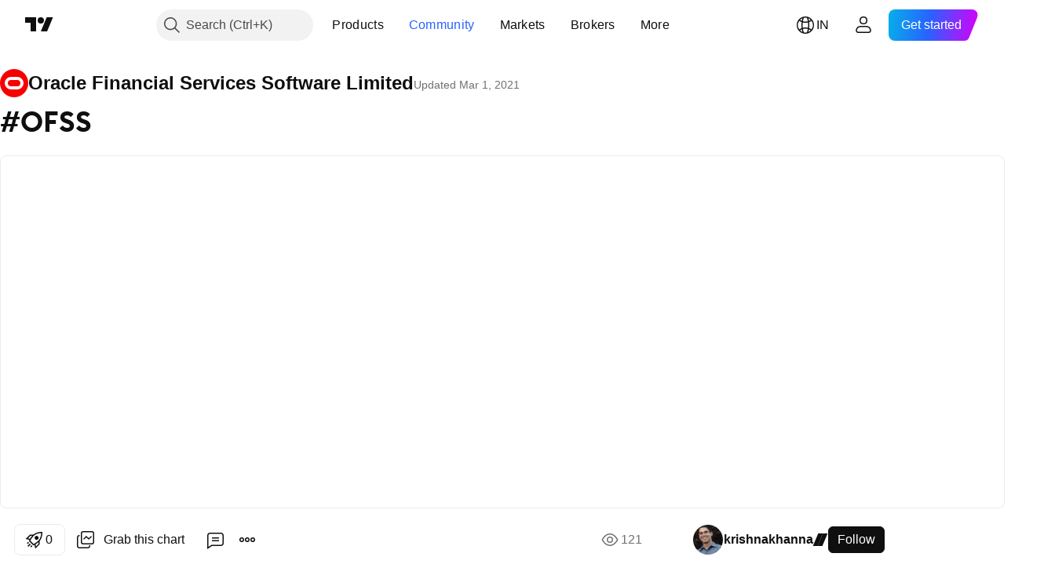

--- FILE ---
content_type: text/html; charset=utf-8
request_url: https://in.tradingview.com/chart/OFSS/ZNlXnBVz-OFSS/
body_size: 276759
content:


<!DOCTYPE html>
<html lang="en" dir="ltr" class="is-not-authenticated is-not-pro  theme-light"
 data-theme="light">
<head><meta charset="utf-8" />
<meta name="viewport" content="width=device-width, initial-scale=1.0, maximum-scale=1.0, minimum-scale=1.0, user-scalable=no">	<script nonce="qvi0eB5olzddCdDscIg0Vw==">window.initData = {};</script><title>#OFSS for NSE:OFSS by krishnakhanna — TradingView India</title>
<!-- { block promo_footer_css_bundle } -->
		<!-- { render_css_bundle('promo_footer') } -->
		<link crossorigin="anonymous" href="https://static.tradingview.com/static/bundles/46610.f5092ed3c33b6a212b57.css" rel="stylesheet" type="text/css"/>
	<!-- { endblock promo_footer_css_bundle } -->

	<!-- { block personal_css_bundle } -->
		<!-- render_css_bundle('base') -->
		<link crossorigin="anonymous" href="https://static.tradingview.com/static/bundles/68555.bd4a617f902d8e4336d7.css" rel="stylesheet" type="text/css"/>
<link crossorigin="anonymous" href="https://static.tradingview.com/static/bundles/23454.1ee43ed7cda5d814dba7.css" rel="stylesheet" type="text/css"/>
<link crossorigin="anonymous" href="https://static.tradingview.com/static/bundles/6140.2243f526973e835a8777.css" rel="stylesheet" type="text/css"/>
<link crossorigin="anonymous" href="https://static.tradingview.com/static/bundles/80954.ffebbd5b14e162a70fac.css" rel="stylesheet" type="text/css"/>
<link crossorigin="anonymous" href="https://static.tradingview.com/static/bundles/91676.df517de208b59f042c3b.css" rel="stylesheet" type="text/css"/>
<link crossorigin="anonymous" href="https://static.tradingview.com/static/bundles/7738.146c7925be9f43c9c767.css" rel="stylesheet" type="text/css"/>
<link crossorigin="anonymous" href="https://static.tradingview.com/static/bundles/36511.0e277b504c24d73f6420.css" rel="stylesheet" type="text/css"/>
<link crossorigin="anonymous" href="https://static.tradingview.com/static/bundles/83436.72594d7096e07bd415b3.css" rel="stylesheet" type="text/css"/>
<link crossorigin="anonymous" href="https://static.tradingview.com/static/bundles/78006.bb4e309d13e8ea654e19.css" rel="stylesheet" type="text/css"/>
<link crossorigin="anonymous" href="https://static.tradingview.com/static/bundles/78819.c8a32e4a427c0c57131c.css" rel="stylesheet" type="text/css"/>
<link crossorigin="anonymous" href="https://static.tradingview.com/static/bundles/19646.2a0b835c9459f5e8f334.css" rel="stylesheet" type="text/css"/>
<link crossorigin="anonymous" href="https://static.tradingview.com/static/bundles/80152.515b38c2fad56295e0d7.css" rel="stylesheet" type="text/css"/>
<link crossorigin="anonymous" href="https://static.tradingview.com/static/bundles/12568.053cede951b9d64dea44.css" rel="stylesheet" type="text/css"/>
<link crossorigin="anonymous" href="https://static.tradingview.com/static/bundles/61466.8c6373aa92664b86de9e.css" rel="stylesheet" type="text/css"/>
<link crossorigin="anonymous" href="https://static.tradingview.com/static/bundles/15646.a33c76f5549cc7102e61.css" rel="stylesheet" type="text/css"/>
<link crossorigin="anonymous" href="https://static.tradingview.com/static/bundles/61593.1f12e32e6d4c4b83fe10.css" rel="stylesheet" type="text/css"/>
<link crossorigin="anonymous" href="https://static.tradingview.com/static/bundles/48372.e29096bd778450adbd58.css" rel="stylesheet" type="text/css"/>
<link crossorigin="anonymous" href="https://static.tradingview.com/static/bundles/15828.d93e96ff091dc7639a93.css" rel="stylesheet" type="text/css"/>
<link crossorigin="anonymous" href="https://static.tradingview.com/static/bundles/53910.cec6b9b458e103483d37.css" rel="stylesheet" type="text/css"/>
<link crossorigin="anonymous" href="https://static.tradingview.com/static/bundles/2800.140a08c3b11237f684ec.css" rel="stylesheet" type="text/css"/>
<link crossorigin="anonymous" href="https://static.tradingview.com/static/bundles/97695.a607e1947cc1d6442aef.css" rel="stylesheet" type="text/css"/>
<link crossorigin="anonymous" href="https://static.tradingview.com/static/bundles/9331.b085e41549ac76222ff0.css" rel="stylesheet" type="text/css"/>
<link crossorigin="anonymous" href="https://static.tradingview.com/static/bundles/90580.7322b9d581c3bd767a8f.css" rel="stylesheet" type="text/css"/>
	<!-- { endblock personal_css_bundle } -->

	<!-- { block extra_styles } -->
	<link crossorigin="anonymous" href="https://static.tradingview.com/static/bundles/35954.a8e87c60a250a6212b03.css" rel="stylesheet" type="text/css"/>
<link crossorigin="anonymous" href="https://static.tradingview.com/static/bundles/85571.12891bfbb287744d3a89.css" rel="stylesheet" type="text/css"/>
<link crossorigin="anonymous" href="https://static.tradingview.com/static/bundles/80326.4dd8f716b361ea76fac9.css" rel="stylesheet" type="text/css"/>
<link crossorigin="anonymous" href="https://static.tradingview.com/static/bundles/36983.a1a91e4e3b8d4d56af6a.css" rel="stylesheet" type="text/css"/>
<link crossorigin="anonymous" href="https://static.tradingview.com/static/bundles/89838.89b41c884d5213432809.css" rel="stylesheet" type="text/css"/>
<link crossorigin="anonymous" href="https://static.tradingview.com/static/bundles/56056.08865a24cd22e705a127.css" rel="stylesheet" type="text/css"/>
<link crossorigin="anonymous" href="https://static.tradingview.com/static/bundles/87673.303d3d3a2eef8a440230.css" rel="stylesheet" type="text/css"/>
<link crossorigin="anonymous" href="https://static.tradingview.com/static/bundles/2604.9ad3142f13630874398c.css" rel="stylesheet" type="text/css"/>
<link crossorigin="anonymous" href="https://static.tradingview.com/static/bundles/80540.e664998b1025f8944a19.css" rel="stylesheet" type="text/css"/>
<link crossorigin="anonymous" href="https://static.tradingview.com/static/bundles/20553.dad95b9e4df028f98405.css" rel="stylesheet" type="text/css"/>
<link crossorigin="anonymous" href="https://static.tradingview.com/static/bundles/79726.a94905aa773ec52c64fa.css" rel="stylesheet" type="text/css"/>
<link crossorigin="anonymous" href="https://static.tradingview.com/static/bundles/45527.b5acda22a891bd0b8b78.css" rel="stylesheet" type="text/css"/>
<link crossorigin="anonymous" href="https://static.tradingview.com/static/bundles/16303.86c68c4067216e42a0f1.css" rel="stylesheet" type="text/css"/>
<link crossorigin="anonymous" href="https://static.tradingview.com/static/bundles/10787.b78aa0f889805782a114.css" rel="stylesheet" type="text/css"/>
<link crossorigin="anonymous" href="https://static.tradingview.com/static/bundles/75621.826c38517eae6571304f.css" rel="stylesheet" type="text/css"/>
<link crossorigin="anonymous" href="https://static.tradingview.com/static/bundles/34961.ce7b2959f31f83034b45.css" rel="stylesheet" type="text/css"/>
<link crossorigin="anonymous" href="https://static.tradingview.com/static/bundles/9432.a23f3ec5b836024b605b.css" rel="stylesheet" type="text/css"/>
<link crossorigin="anonymous" href="https://static.tradingview.com/static/bundles/69234.d49d6f461c53e70b38bc.css" rel="stylesheet" type="text/css"/>
<link crossorigin="anonymous" href="https://static.tradingview.com/static/bundles/69559.b37eaf239cea1a4a4b98.css" rel="stylesheet" type="text/css"/>
<link crossorigin="anonymous" href="https://static.tradingview.com/static/bundles/1787.83eca2c4704f4649b7a3.css" rel="stylesheet" type="text/css"/>
<link crossorigin="anonymous" href="https://static.tradingview.com/static/bundles/69513.2fb5f6f3eb739c16078d.css" rel="stylesheet" type="text/css"/>
<link crossorigin="anonymous" href="https://static.tradingview.com/static/bundles/16802.c75dd2e4bc4003a8d3c6.css" rel="stylesheet" type="text/css"/>
<link crossorigin="anonymous" href="https://static.tradingview.com/static/bundles/66205.0655ac40c6882bf9e438.css" rel="stylesheet" type="text/css"/>
<link crossorigin="anonymous" href="https://static.tradingview.com/static/bundles/39406.3ab347d4bc9cadf8d238.css" rel="stylesheet" type="text/css"/>
<link crossorigin="anonymous" href="https://static.tradingview.com/static/bundles/95157.42c5ad63db6e22dd1780.css" rel="stylesheet" type="text/css"/>
<link crossorigin="anonymous" href="https://static.tradingview.com/static/bundles/96877.2ad4e54f72ca1dbe5a12.css" rel="stylesheet" type="text/css"/>
<link crossorigin="anonymous" href="https://static.tradingview.com/static/bundles/55496.e2d0f6189d763981c46b.css" rel="stylesheet" type="text/css"/>
<link crossorigin="anonymous" href="https://static.tradingview.com/static/bundles/5280.24a50d99637b4e3bf9e7.css" rel="stylesheet" type="text/css"/>
<link crossorigin="anonymous" href="https://static.tradingview.com/static/bundles/37772.bb7416e25ce047652be6.css" rel="stylesheet" type="text/css"/>
<link crossorigin="anonymous" href="https://static.tradingview.com/static/bundles/34477.fa043cf9d22075746ca7.css" rel="stylesheet" type="text/css"/>
<link crossorigin="anonymous" href="https://static.tradingview.com/static/bundles/48133.249d27fbf7cfdf5dfd83.css" rel="stylesheet" type="text/css"/>
<link crossorigin="anonymous" href="https://static.tradingview.com/static/bundles/71130.5845fa80448b407d32ec.css" rel="stylesheet" type="text/css"/>
<link crossorigin="anonymous" href="https://static.tradingview.com/static/bundles/69789.82e6d18dc48a569d26eb.css" rel="stylesheet" type="text/css"/>
<link crossorigin="anonymous" href="https://static.tradingview.com/static/bundles/80209.a2b02fc165a1c32d442e.css" rel="stylesheet" type="text/css"/>
<link crossorigin="anonymous" href="https://static.tradingview.com/static/bundles/92190.7992e8c447118cda6e67.css" rel="stylesheet" type="text/css"/>
<link crossorigin="anonymous" href="https://static.tradingview.com/static/bundles/80135.5d64ece78149214e8812.css" rel="stylesheet" type="text/css"/>
<link crossorigin="anonymous" href="https://static.tradingview.com/static/bundles/68673.507ceb094fe735b3e439.css" rel="stylesheet" type="text/css"/>
<link crossorigin="anonymous" href="https://static.tradingview.com/static/bundles/41386.24dc3e7280c9494642a6.css" rel="stylesheet" type="text/css"/>
<link crossorigin="anonymous" href="https://static.tradingview.com/static/bundles/26726.005deab1142faaf7462d.css" rel="stylesheet" type="text/css"/>
<link crossorigin="anonymous" href="https://static.tradingview.com/static/bundles/40157.aa36a3e7cbd35864ab1c.css" rel="stylesheet" type="text/css"/>
<link crossorigin="anonymous" href="https://static.tradingview.com/static/bundles/73320.9e07627cdc60a2c13dc3.css" rel="stylesheet" type="text/css"/>
<link crossorigin="anonymous" href="https://static.tradingview.com/static/bundles/17975.664cb7df376aef027378.css" rel="stylesheet" type="text/css"/>
<link crossorigin="anonymous" href="https://static.tradingview.com/static/bundles/49059.e8a11b1164ed8f31863d.css" rel="stylesheet" type="text/css"/>
<link crossorigin="anonymous" href="https://static.tradingview.com/static/bundles/63804.b2e7517523adce965dba.css" rel="stylesheet" type="text/css"/>
<link crossorigin="anonymous" href="https://static.tradingview.com/static/bundles/61232.8ac06c6d6672271c5f68.css" rel="stylesheet" type="text/css"/>
<link crossorigin="anonymous" href="https://static.tradingview.com/static/bundles/98635.199034cf25af72be11eb.css" rel="stylesheet" type="text/css"/>
<link crossorigin="anonymous" href="https://static.tradingview.com/static/bundles/19188.843c3e887cfdf130d542.css" rel="stylesheet" type="text/css"/>
<link crossorigin="anonymous" href="https://static.tradingview.com/static/bundles/71842.e409f558fe163ea9a3de.css" rel="stylesheet" type="text/css"/>
<link crossorigin="anonymous" href="https://static.tradingview.com/static/bundles/94291.db4c9d5652778b489aaa.css" rel="stylesheet" type="text/css"/>
<link crossorigin="anonymous" href="https://static.tradingview.com/static/bundles/80447.f611cd4d950c54a2caec.css" rel="stylesheet" type="text/css"/>
<link crossorigin="anonymous" href="https://static.tradingview.com/static/bundles/64337.848f88391da875ceb2a3.css" rel="stylesheet" type="text/css"/>
<link crossorigin="anonymous" href="https://static.tradingview.com/static/bundles/28023.e2ac42d074266d6f4cc4.css" rel="stylesheet" type="text/css"/>
<link crossorigin="anonymous" href="https://static.tradingview.com/static/bundles/92275.e4906aeeda8c192efa8f.css" rel="stylesheet" type="text/css"/>
<link crossorigin="anonymous" href="https://static.tradingview.com/static/bundles/30467.4ca141638fbeaa002769.css" rel="stylesheet" type="text/css"/>
<link crossorigin="anonymous" href="https://static.tradingview.com/static/bundles/71125.ad5890d264c7d43f9c52.css" rel="stylesheet" type="text/css"/>
<link crossorigin="anonymous" href="https://static.tradingview.com/static/bundles/28028.a89d3d49f869720ebbba.css" rel="stylesheet" type="text/css"/>
<link crossorigin="anonymous" href="https://static.tradingview.com/static/bundles/95192.84d89360ede6a350ded3.css" rel="stylesheet" type="text/css"/>
<link crossorigin="anonymous" href="https://static.tradingview.com/static/bundles/29991.e8c29c22063c80408cca.css" rel="stylesheet" type="text/css"/>
<link crossorigin="anonymous" href="https://static.tradingview.com/static/bundles/56548.c32eeb1152afcd97b12e.css" rel="stylesheet" type="text/css"/>
<link crossorigin="anonymous" href="https://static.tradingview.com/static/bundles/83117.fdc9454547343089f3c6.css" rel="stylesheet" type="text/css"/>
<link crossorigin="anonymous" href="https://static.tradingview.com/static/bundles/62423.ab5c2b3cb921527e4170.css" rel="stylesheet" type="text/css"/>
<link crossorigin="anonymous" href="https://static.tradingview.com/static/bundles/17466.6154c4943032cbc1f19b.css" rel="stylesheet" type="text/css"/>
<link crossorigin="anonymous" href="https://static.tradingview.com/static/bundles/74208.57160ac113283e720311.css" rel="stylesheet" type="text/css"/>
<link crossorigin="anonymous" href="https://static.tradingview.com/static/bundles/57966.dc96c4d047ce06b033ba.css" rel="stylesheet" type="text/css"/>
<link crossorigin="anonymous" href="https://static.tradingview.com/static/bundles/75987.21c839e51d9fe09bc1ad.css" rel="stylesheet" type="text/css"/>
<link crossorigin="anonymous" href="https://static.tradingview.com/static/bundles/75483.323d337a96ea2d0d1f5b.css" rel="stylesheet" type="text/css"/>
<link crossorigin="anonymous" href="https://static.tradingview.com/static/bundles/58886.58e3d28c4207f0232d45.css" rel="stylesheet" type="text/css"/>
<link crossorigin="anonymous" href="https://static.tradingview.com/static/bundles/65407.b3335017ad0d222109e8.css" rel="stylesheet" type="text/css"/>
<link crossorigin="anonymous" href="https://static.tradingview.com/static/bundles/76172.455c0a58d3762d16e782.css" rel="stylesheet" type="text/css"/>
<link crossorigin="anonymous" href="https://static.tradingview.com/static/bundles/5439.2b62a108282b3e90d95c.css" rel="stylesheet" type="text/css"/>
<link crossorigin="anonymous" href="https://static.tradingview.com/static/bundles/71691.aa02a2d96f821d501dba.css" rel="stylesheet" type="text/css"/>
<link crossorigin="anonymous" href="https://static.tradingview.com/static/bundles/48602.cee64bd18eb72dd37b3d.css" rel="stylesheet" type="text/css"/>
<link crossorigin="anonymous" href="https://static.tradingview.com/static/bundles/89994.f500e435f461fabe05f6.css" rel="stylesheet" type="text/css"/>
<link crossorigin="anonymous" href="https://static.tradingview.com/static/bundles/49719.51824f94f04f357f27ed.css" rel="stylesheet" type="text/css"/>
<link crossorigin="anonymous" href="https://static.tradingview.com/static/bundles/40382.1ea7d74fa789f5e3b9c4.css" rel="stylesheet" type="text/css"/>
<link crossorigin="anonymous" href="https://static.tradingview.com/static/bundles/90105.28212819357e05bc15ab.css" rel="stylesheet" type="text/css"/>
<link crossorigin="anonymous" href="https://static.tradingview.com/static/bundles/69328.5b2ef44e883aedf9ee07.css" rel="stylesheet" type="text/css"/>
<link crossorigin="anonymous" href="https://static.tradingview.com/static/bundles/48252.f7d16c2e8bbca89e1d2b.css" rel="stylesheet" type="text/css"/>
<link crossorigin="anonymous" href="https://static.tradingview.com/static/bundles/3972.bd38a05bcbe9f63005d5.css" rel="stylesheet" type="text/css"/>
<link crossorigin="anonymous" href="https://static.tradingview.com/static/bundles/40163.7bcb96fa677df6654c99.css" rel="stylesheet" type="text/css"/>
<link crossorigin="anonymous" href="https://static.tradingview.com/static/bundles/58714.434b6268f44aba75e190.css" rel="stylesheet" type="text/css"/>
<link crossorigin="anonymous" href="https://static.tradingview.com/static/bundles/81539.d564be421f79764893b4.css" rel="stylesheet" type="text/css"/>
<link crossorigin="anonymous" href="https://static.tradingview.com/static/bundles/90969.af4707505f695c7b7e7e.css" rel="stylesheet" type="text/css"/>
<link crossorigin="anonymous" href="https://static.tradingview.com/static/bundles/85360.26bd3f4dca9113e5bd92.css" rel="stylesheet" type="text/css"/>
<link crossorigin="anonymous" href="https://static.tradingview.com/static/bundles/2206.0b382ed55589e98e3418.css" rel="preload" as="style"/>
<link crossorigin="anonymous" href="https://static.tradingview.com/static/bundles/78399.8876d8fb744d67484f1f.css" rel="preload" as="style"/>
<link crossorigin="anonymous" href="https://static.tradingview.com/static/bundles/38655.94b15842cd307f061854.css" rel="preload" as="style"/>
<link crossorigin="anonymous" href="https://static.tradingview.com/static/bundles/19602.f499cfafbc0a791ec49e.css" rel="preload" as="style"/>
	<!-- { endblock extra_styles } --><script nonce="qvi0eB5olzddCdDscIg0Vw==">
	window.locale = 'in';
	window.language = 'en';
</script>
	<!-- { block promo_footer_js_bundle } -->
		<!-- { render_js_bundle('promo_footer') } -->
		<link crossorigin="anonymous" href="https://static.tradingview.com/static/bundles/en.68924.27980bbbf48c0d958ee2.js" rel="preload" as="script"/>
<link crossorigin="anonymous" href="https://static.tradingview.com/static/bundles/25096.cbcb896f5c208bdbeb38.js" rel="preload" as="script"/>
<link crossorigin="anonymous" href="https://static.tradingview.com/static/bundles/promo_footer.7d3f8ebbb0bf32372462.js" rel="preload" as="script"/><script crossorigin="anonymous" src="https://static.tradingview.com/static/bundles/en.68924.27980bbbf48c0d958ee2.js" defer></script>
<script crossorigin="anonymous" src="https://static.tradingview.com/static/bundles/25096.cbcb896f5c208bdbeb38.js" defer></script>
<script crossorigin="anonymous" src="https://static.tradingview.com/static/bundles/promo_footer.7d3f8ebbb0bf32372462.js" defer></script>
	<!-- { endblock promo_footer_js_bundle } -->

	<!-- { block personal_js_bundle } -->
		<!-- render_js_bundle('base') -->
		<link crossorigin="anonymous" href="https://static.tradingview.com/static/bundles/runtime.d9de7d461f614a8093d1.js" rel="preload" as="script"/>
<link crossorigin="anonymous" href="https://static.tradingview.com/static/bundles/en.11389.7300333af8487f9d2758.js" rel="preload" as="script"/>
<link crossorigin="anonymous" href="https://static.tradingview.com/static/bundles/32227.d826c45d2d27f2ff4314.js" rel="preload" as="script"/>
<link crossorigin="anonymous" href="https://static.tradingview.com/static/bundles/77507.4d4fe7148b6210386e5f.js" rel="preload" as="script"/>
<link crossorigin="anonymous" href="https://static.tradingview.com/static/bundles/22665.478e72b4af5ae0c375ec.js" rel="preload" as="script"/>
<link crossorigin="anonymous" href="https://static.tradingview.com/static/bundles/12886.7be7542f140baf734d79.js" rel="preload" as="script"/>
<link crossorigin="anonymous" href="https://static.tradingview.com/static/bundles/22023.5d05ea60db599a6943cf.js" rel="preload" as="script"/>
<link crossorigin="anonymous" href="https://static.tradingview.com/static/bundles/2373.0d613e41d2691e425455.js" rel="preload" as="script"/>
<link crossorigin="anonymous" href="https://static.tradingview.com/static/bundles/44981.e1ea2ea4c856f3dfac34.js" rel="preload" as="script"/>
<link crossorigin="anonymous" href="https://static.tradingview.com/static/bundles/51662.3f1b1a03c0537f524d7d.js" rel="preload" as="script"/>
<link crossorigin="anonymous" href="https://static.tradingview.com/static/bundles/68134.85030b25559767aff16d.js" rel="preload" as="script"/>
<link crossorigin="anonymous" href="https://static.tradingview.com/static/bundles/93243.3f0e3c891f56c1abbeea.js" rel="preload" as="script"/>
<link crossorigin="anonymous" href="https://static.tradingview.com/static/bundles/59298.44774772874914c6675a.js" rel="preload" as="script"/>
<link crossorigin="anonymous" href="https://static.tradingview.com/static/bundles/42539.88ed1b1525486edceae4.js" rel="preload" as="script"/>
<link crossorigin="anonymous" href="https://static.tradingview.com/static/bundles/72318.6b1b42ae4c6b019bb8ee.js" rel="preload" as="script"/>
<link crossorigin="anonymous" href="https://static.tradingview.com/static/bundles/23298.53b3652ec3b5d4808e8b.js" rel="preload" as="script"/>
<link crossorigin="anonymous" href="https://static.tradingview.com/static/bundles/91834.72ae053781c5066cf6b2.js" rel="preload" as="script"/>
<link crossorigin="anonymous" href="https://static.tradingview.com/static/bundles/81015.0d95d266340032610475.js" rel="preload" as="script"/>
<link crossorigin="anonymous" href="https://static.tradingview.com/static/bundles/89282.82c8a1b774342db68ed5.js" rel="preload" as="script"/>
<link crossorigin="anonymous" href="https://static.tradingview.com/static/bundles/base.7e55b1b58741889f2c51.js" rel="preload" as="script"/><script crossorigin="anonymous" src="https://static.tradingview.com/static/bundles/runtime.d9de7d461f614a8093d1.js" defer></script>
<script crossorigin="anonymous" src="https://static.tradingview.com/static/bundles/en.11389.7300333af8487f9d2758.js" defer></script>
<script crossorigin="anonymous" src="https://static.tradingview.com/static/bundles/32227.d826c45d2d27f2ff4314.js" defer></script>
<script crossorigin="anonymous" src="https://static.tradingview.com/static/bundles/77507.4d4fe7148b6210386e5f.js" defer></script>
<script crossorigin="anonymous" src="https://static.tradingview.com/static/bundles/22665.478e72b4af5ae0c375ec.js" defer></script>
<script crossorigin="anonymous" src="https://static.tradingview.com/static/bundles/12886.7be7542f140baf734d79.js" defer></script>
<script crossorigin="anonymous" src="https://static.tradingview.com/static/bundles/22023.5d05ea60db599a6943cf.js" defer></script>
<script crossorigin="anonymous" src="https://static.tradingview.com/static/bundles/2373.0d613e41d2691e425455.js" defer></script>
<script crossorigin="anonymous" src="https://static.tradingview.com/static/bundles/44981.e1ea2ea4c856f3dfac34.js" defer></script>
<script crossorigin="anonymous" src="https://static.tradingview.com/static/bundles/51662.3f1b1a03c0537f524d7d.js" defer></script>
<script crossorigin="anonymous" src="https://static.tradingview.com/static/bundles/68134.85030b25559767aff16d.js" defer></script>
<script crossorigin="anonymous" src="https://static.tradingview.com/static/bundles/93243.3f0e3c891f56c1abbeea.js" defer></script>
<script crossorigin="anonymous" src="https://static.tradingview.com/static/bundles/59298.44774772874914c6675a.js" defer></script>
<script crossorigin="anonymous" src="https://static.tradingview.com/static/bundles/42539.88ed1b1525486edceae4.js" defer></script>
<script crossorigin="anonymous" src="https://static.tradingview.com/static/bundles/72318.6b1b42ae4c6b019bb8ee.js" defer></script>
<script crossorigin="anonymous" src="https://static.tradingview.com/static/bundles/23298.53b3652ec3b5d4808e8b.js" defer></script>
<script crossorigin="anonymous" src="https://static.tradingview.com/static/bundles/91834.72ae053781c5066cf6b2.js" defer></script>
<script crossorigin="anonymous" src="https://static.tradingview.com/static/bundles/81015.0d95d266340032610475.js" defer></script>
<script crossorigin="anonymous" src="https://static.tradingview.com/static/bundles/89282.82c8a1b774342db68ed5.js" defer></script>
<script crossorigin="anonymous" src="https://static.tradingview.com/static/bundles/base.7e55b1b58741889f2c51.js" defer></script>
	<!-- { endblock personal_js_bundle } -->

	<!-- { block additional_js_bundle } -->
	<!-- { endblock additional_js_bundle } -->	<script nonce="qvi0eB5olzddCdDscIg0Vw==">
		window.initData = window.initData || {};
		window.initData.theme = "light";
			(()=>{"use strict";const t=/(?:^|;)\s*theme=(dark|light)(?:;|$)|$/.exec(document.cookie)[1];t&&(document.documentElement.classList.toggle("theme-dark","dark"===t),document.documentElement.classList.toggle("theme-light","light"===t),document.documentElement.dataset.theme=t,window.initData=window.initData||{},window.initData.theme=t)})();
	</script>
	<script nonce="qvi0eB5olzddCdDscIg0Vw==">
		(()=>{"use strict";"undefined"!=typeof window&&"undefined"!=typeof navigator&&/mac/i.test(navigator.platform)&&document.documentElement.classList.add("mac_os_system")})();
	</script>

	<script nonce="qvi0eB5olzddCdDscIg0Vw==">var environment = "battle";
		window.WS_HOST_PING_REQUIRED = true;
		window.BUILD_TIME = "2025-12-30T12:11:58";
		window.WEBSOCKET_HOST = "data.tradingview.com";
		window.WEBSOCKET_PRO_HOST = "prodata.tradingview.com";
		window.WEBSOCKET_HOST_FOR_DEEP_BACKTESTING = "history-data.tradingview.com";
		window.WIDGET_HOST = "https://www.tradingview-widget.com";
		window.TradingView = window.TradingView || {};
	</script>

	<link rel="conversions-config" href="https://s3.tradingview.com/conversions_en.json">
	<link rel="metrics-config" href="https://scanner-backend.tradingview.com/enum/ordered?id=metrics&lang=en&label-product=ytm-metrics-plan.json" crossorigin>

	<script nonce="qvi0eB5olzddCdDscIg0Vw==">
		(()=>{"use strict";function e(e,t=!1){const{searchParams:n}=new URL(String(location));let s="true"===n.get("mobileapp_new"),o="true"===n.get("mobileapp");if(!t){const e=function(e){const t=e+"=",n=document.cookie.split(";");for(let e=0;e<n.length;e++){let s=n[e];for(;" "===s.charAt(0);)s=s.substring(1,s.length);if(0===s.indexOf(t))return s.substring(t.length,s.length)}return null}("tv_app")||"";s||=["android","android_nps"].includes(e),o||="ios"===e}return!("new"!==e&&"any"!==e||!s)||!("new"===e||!o)}const t=()=>{},n="~m~";class s{constructor(e,t={}){this.sessionid=null,this.connected=!1,this._timeout=null,this._base=e,this._options={timeout:t.timeout||2e4,connectionType:t.connectionType}}connect(){this._socket=new WebSocket(this._prepareUrl()),this._socket.onmessage=e=>{if("string"!=typeof e.data)throw new TypeError(`The WebSocket message should be a string. Recieved ${Object.prototype.toString.call(e.data)}`);this._onData(e.data)},this._socket.onclose=this._onClose.bind(this),this._socket.onerror=this._onError.bind(this)}send(e){this._socket&&this._socket.send(this._encode(e))}disconnect(){this._clearIdleTimeout(),this._socket&&(this._socket.onmessage=t,this._socket.onclose=t,this._socket.onerror=t,this._socket.close())}_clearIdleTimeout(){null!==this._timeout&&(clearTimeout(this._timeout),this._timeout=null)}_encode(e){let t,o="";const i=Array.isArray(e)?e:[e],c=i.length;for(let e=0;e<c;e++)t=null===i[e]||void 0===i[e]?"":s._stringify(i[e]),o+=n+t.length+n+t;return o}_decode(e){const t=[];let s,o;do{if(e.substring(0,3)!==n)return t;s="",o="";const i=(e=e.substring(3)).length;for(let t=0;t<i;t++){if(o=Number(e.substring(t,t+1)),Number(e.substring(t,t+1))!==o){e=e.substring(s.length+3),s=Number(s);break}s+=o}t.push(e.substring(0,s)),e=e.substring(s)}while(""!==e);return t}_onData(e){this._setTimeout();const t=this._decode(e),n=t.length;for(let e=0;e<n;e++)this._onMessage(t[e])}_setTimeout(){this._clearIdleTimeout(),this._timeout=setTimeout(this._onTimeout.bind(this),this._options.timeout)}_onTimeout(){this.disconnect(),this._onDisconnect({code:4e3,reason:"socket.io timeout",wasClean:!1})}_onMessage(e){this.sessionid?this._checkIfHeartbeat(e)?this._onHeartbeat(e.slice(3)):this._checkIfJson(e)?this._base.onMessage(JSON.parse(e.slice(3))):this._base.onMessage(e):(this.sessionid=e,this._onConnect())}_checkIfHeartbeat(e){return this._checkMessageType(e,"h")}_checkIfJson(e){return this._checkMessageType(e,"j")}_checkMessageType(e,t){return e.substring(0,3)==="~"+t+"~"}_onHeartbeat(e){this.send("~h~"+e)}_onConnect(){this.connected=!0,this._base.onConnect()}_onDisconnect(e){this._clear(),this._base.onDisconnect(e),this.sessionid=null}_clear(){this.connected=!1}_prepareUrl(){const t=i(this._base.host);if(t.pathname+="socket.io/websocket",t.protocol="wss:",t.searchParams.append("from",window.location.pathname.slice(1,50)),t.searchParams.append("date",window.BUILD_TIME||""),e("any")&&t.searchParams.append("client","mobile"),this._options.connectionType&&t.searchParams.append("type",this._options.connectionType),
window.WEBSOCKET_PARAMS_ANALYTICS){const{ws_page_uri:e,ws_ancestor_origin:n}=window.WEBSOCKET_PARAMS_ANALYTICS;e&&t.searchParams.append("page-uri",e),n&&t.searchParams.append("ancestor-origin",n)}return t.href}_onClose(e){this._clearIdleTimeout(),this._onDisconnect(e)}_onError(e){this._clearIdleTimeout(),this._clear(),this._base.emit("error",[e]),this.sessionid=null}static _stringify(e){return"[object Object]"===Object.prototype.toString.call(e)?"~j~"+JSON.stringify(e):String(e)}}class o{constructor(e,t){this.host=e,this._connecting=!1,this._events={},this.transport=this._getTransport(t)}isConnected(){return!!this.transport&&this.transport.connected}isConnecting(){return this._connecting}connect(){this.isConnected()||(this._connecting&&this.disconnect(),this._connecting=!0,this.transport.connect())}send(e){this.transport&&this.transport.connected&&this.transport.send(e)}disconnect(){this.transport&&this.transport.disconnect()}on(e,t){e in this._events||(this._events[e]=[]),this._events[e].push(t)}offAll(){this._events={}}onMessage(e){this.emit("message",[e])}emit(e,t=[]){if(e in this._events){const n=this._events[e].concat(),s=n.length;for(let e=0;e<s;e++)n[e].apply(this,t)}}onConnect(){this.clear(),this.emit("connect")}onDisconnect(e){this.emit("disconnect",[e])}clear(){this._connecting=!1}_getTransport(e){return new s(this,e)}}function i(e){const t=-1!==e.indexOf("/")?new URL(e):new URL("wss://"+e);if("wss:"!==t.protocol&&"https:"!==t.protocol)throw new Error("Invalid websocket base "+e);return t.pathname.endsWith("/")||(t.pathname+="/"),t.search="",t.username="",t.password="",t}const c="undefined"!=typeof window&&Number(window.TELEMETRY_WS_ERROR_LOGS_THRESHOLD)||0;class r{constructor(e,t={}){this._queueStack=[],this._logsQueue=[],this._telemetryObjectsQueue=[],this._reconnectCount=0,this._redirectCount=0,this._errorsCount=0,this._errorsInfoSent=!1,this._connectionStart=null,this._connectionEstablished=null,this._reconnectTimeout=null,this._onlineCancellationToken=null,this._isConnectionForbidden=!1,this._initialHost=t.initialHost||null,this._suggestedHost=e,this._proHost=t.proHost,this._reconnectHost=t.reconnectHost,this._noReconnectAfterTimeout=!0===t.noReconnectAfterTimeout,this._dataRequestTimeout=t.dataRequestTimeout,this._connectionType=t.connectionType,this._doConnect(),t.pingRequired&&-1===window.location.search.indexOf("noping")&&this._startPing()}connect(){this._tryConnect()}resetCounters(){this._reconnectCount=0,this._redirectCount=0}setLogger(e,t){this._logger=e,this._getLogHistory=t,this._flushLogs()}setTelemetry(e){this._telemetry=e,this._telemetry.reportSent.subscribe(this,this._onTelemetrySent),this._flushTelemetry()}onReconnect(e){this._onReconnect=e}isConnected(){return!!this._socket&&this._socket.isConnected()}isConnecting(){return!!this._socket&&this._socket.isConnecting()}on(e,t){return!!this._socket&&("connect"===e&&this._socket.isConnected()?t():"disconnect"===e?this._disconnectCallbacks.push(t):this._socket.on(e,t),!0)}getSessionId(){
return this._socket&&this._socket.transport?this._socket.transport.sessionid:null}send(e){return this.isConnected()?(this._socket.send(e),!0):(this._queueMessage(e),!1)}getConnectionEstablished(){return this._connectionEstablished}getHost(){const e=this._tryGetProHost();return null!==e?e:this._reconnectHost&&this._reconnectCount>3?this._reconnectHost:this._suggestedHost}getReconnectCount(){return this._reconnectCount}getRedirectCount(){return this._redirectCount}getConnectionStart(){return this._connectionStart}disconnect(){this._clearReconnectTimeout(),(this.isConnected()||this.isConnecting())&&(this._propagateDisconnect(),this._disconnectCallbacks=[],this._closeSocket())}forbidConnection(){this._isConnectionForbidden=!0,this.disconnect()}allowConnection(){this._isConnectionForbidden=!1,this.connect()}isMaxRedirects(){return this._redirectCount>=20}isMaxReconnects(){return this._reconnectCount>=20}getPingInfo(){return this._pingInfo||null}_tryGetProHost(){return window.TradingView&&window.TradingView.onChartPage&&"battle"===window.environment&&!this._redirectCount&&-1===window.location.href.indexOf("ws_host")?this._initialHost?this._initialHost:void 0!==window.user&&window.user.pro_plan?this._proHost||this._suggestedHost:null:null}_queueMessage(e){0===this._queueStack.length&&this._logMessage(0,"Socket is not connected. Queued a message"),this._queueStack.push(e)}_processMessageQueue(){0!==this._queueStack.length&&(this._logMessage(0,"Processing queued messages"),this._queueStack.forEach(this.send.bind(this)),this._logMessage(0,"Processed "+this._queueStack.length+" messages"),this._queueStack=[])}_onDisconnect(e){this._noReconnectAfterTimeout||null!==this._reconnectTimeout||(this._reconnectTimeout=setTimeout(this._tryReconnect.bind(this),5e3)),this._clearOnlineCancellationToken();let t="disconnect session:"+this.getSessionId();e&&(t+=", code:"+e.code+", reason:"+e.reason,1005===e.code&&this._sendTelemetry("websocket_code_1005")),this._logMessage(0,t),this._propagateDisconnect(e),this._closeSocket(),this._queueStack=[]}_closeSocket(){null!==this._socket&&(this._socket.offAll(),this._socket.disconnect(),this._socket=null)}_logMessage(e,t){const n={method:e,message:t};this._logger?this._flushLogMessage(n):(n.message=`[${(new Date).toISOString()}] ${n.message}`,this._logsQueue.push(n))}_flushLogMessage(e){switch(e.method){case 2:this._logger.logDebug(e.message);break;case 3:this._logger.logError(e.message);break;case 0:this._logger.logInfo(e.message);break;case 1:this._logger.logNormal(e.message)}}_flushLogs(){this._flushLogMessage({method:1,message:"messages from queue. Start."}),this._logsQueue.forEach((e=>{this._flushLogMessage(e)})),this._flushLogMessage({method:1,message:"messages from queue. End."}),this._logsQueue=[]}_sendTelemetry(e,t){const n={event:e,params:t};this._telemetry?this._flushTelemetryObject(n):this._telemetryObjectsQueue.push(n)}_flushTelemetryObject(e){this._telemetry.sendChartReport(e.event,e.params,!1)}_flushTelemetry(){this._telemetryObjectsQueue.forEach((e=>{this._flushTelemetryObject(e)})),
this._telemetryObjectsQueue=[]}_doConnect(){this._socket&&(this._socket.isConnected()||this._socket.isConnecting())||(this._clearOnlineCancellationToken(),this._host=this.getHost(),this._socket=new o(this._host,{timeout:this._dataRequestTimeout,connectionType:this._connectionType}),this._logMessage(0,"Connecting to "+this._host),this._bindEvents(),this._disconnectCallbacks=[],this._connectionStart=performance.now(),this._connectionEstablished=null,this._socket.connect(),performance.mark("SWSC",{detail:"Start WebSocket connection"}),this._socket.on("connect",(()=>{performance.mark("EWSC",{detail:"End WebSocket connection"}),performance.measure("WebSocket connection delay","SWSC","EWSC")})))}_propagateDisconnect(e){const t=this._disconnectCallbacks.length;for(let n=0;n<t;n++)this._disconnectCallbacks[n](e||{})}_bindEvents(){this._socket&&(this._socket.on("connect",(()=>{const e=this.getSessionId();if("string"==typeof e){const t=JSON.parse(e);if(t.redirect)return this._redirectCount+=1,this._suggestedHost=t.redirect,this.isMaxRedirects()&&this._sendTelemetry("redirect_bailout"),void this._redirect()}this._connectionEstablished=performance.now(),this._processMessageQueue(),this._logMessage(0,"connect session:"+e)})),this._socket.on("disconnect",this._onDisconnect.bind(this)),this._socket.on("close",this._onDisconnect.bind(this)),this._socket.on("error",(e=>{this._logMessage(0,new Date+" session:"+this.getSessionId()+" websocket error:"+JSON.stringify(e)),this._sendTelemetry("websocket_error"),this._errorsCount++,!this._errorsInfoSent&&this._errorsCount>=c&&(void 0!==this._lastConnectCallStack&&(this._sendTelemetry("websocket_error_connect_stack",{text:this._lastConnectCallStack}),delete this._lastConnectCallStack),void 0!==this._getLogHistory&&this._sendTelemetry("websocket_error_log",{text:this._getLogHistory(50).join("\n")}),this._errorsInfoSent=!0)})))}_redirect(){this.disconnect(),this._reconnectWhenOnline()}_tryReconnect(){this._tryConnect()&&(this._reconnectCount+=1)}_tryConnect(){return!this._isConnectionForbidden&&(this._clearReconnectTimeout(),this._lastConnectCallStack=new Error(`WebSocket connect stack. Is connected: ${this.isConnected()}.`).stack||"",!this.isConnected()&&(this.disconnect(),this._reconnectWhenOnline(),!0))}_clearOnlineCancellationToken(){this._onlineCancellationToken&&(this._onlineCancellationToken(),this._onlineCancellationToken=null)}_clearReconnectTimeout(){null!==this._reconnectTimeout&&(clearTimeout(this._reconnectTimeout),this._reconnectTimeout=null)}_reconnectWhenOnline(){if(navigator.onLine)return this._logMessage(0,"Network status: online - trying to connect"),this._doConnect(),void(this._onReconnect&&this._onReconnect());this._logMessage(0,"Network status: offline - wait until online"),this._onlineCancellationToken=function(e){let t=e;const n=()=>{window.removeEventListener("online",n),t&&t()};return window.addEventListener("online",n),()=>{t=null}}((()=>{this._logMessage(0,"Network status changed to online - trying to connect"),this._doConnect(),
this._onReconnect&&this._onReconnect()}))}_onTelemetrySent(e){"websocket_error"in e&&(this._errorsCount=0,this._errorsInfoSent=!1)}_startPing(){if(this._pingIntervalId)return;const e=i(this.getHost());e.pathname+="ping",e.protocol="https:";let t=0,n=0;const s=e=>{this._pingInfo=this._pingInfo||{max:0,min:1/0,avg:0};const s=(new Date).getTime()-e;s>this._pingInfo.max&&(this._pingInfo.max=s),s<this._pingInfo.min&&(this._pingInfo.min=s),t+=s,n++,this._pingInfo.avg=t/n,n>=10&&this._pingIntervalId&&(clearInterval(this._pingIntervalId),delete this._pingIntervalId)};this._pingIntervalId=setInterval((()=>{const t=(new Date).getTime(),n=new XMLHttpRequest;n.open("GET",e,!0),n.send(),n.onreadystatechange=()=>{n.readyState===XMLHttpRequest.DONE&&200===n.status&&s(t)}}),1e4)}}window.WSBackendConnection=new r(window.WEBSOCKET_HOST,{pingRequired:window.WS_HOST_PING_REQUIRED,proHost:window.WEBSOCKET_PRO_HOST,reconnectHost:window.WEBSOCKET_HOST_FOR_RECONNECT,initialHost:window.WEBSOCKET_INITIAL_HOST,connectionType:window.WEBSOCKET_CONNECTION_TYPE}),window.WSBackendConnectionCtor=r})();
	</script>


	<script nonce="qvi0eB5olzddCdDscIg0Vw==">var is_authenticated = false;
		var user = {"username":"Guest","following":"0","followers":"0","ignore_list":[],"available_offers":{}};
		window.initData.priceAlertsFacadeClientUrl = "https://pricealerts.tradingview.com";
		window.initData.currentLocaleInfo = {"language":"en","language_name":"English ‎(India)‎","flag":"in","geoip_code":"in","iso":"en","iso_639_3":"eng","global_name":"Indian"};
		window.initData.offerButtonInfo = {"class_name":"tv-header__offer-button-container--trial-join","title":"Get started","href":"/pricing/?source=header_go_pro_button&feature=start_free_trial","subtitle":null,"expiration":null,"color":"gradient","stretch":false};
		window.initData.settings = {'S3_LOGO_SERVICE_BASE_URL': 'https://s3-symbol-logo.tradingview.com/', 'S3_NEWS_IMAGE_SERVICE_BASE_URL': 'https://s3.tradingview.com/news/', 'WEBPACK_STATIC_PATH': 'https://static.tradingview.com/static/bundles/', 'TRADING_URL': 'https://papertrading.tradingview.com', 'CRUD_STORAGE_URL': 'https://crud-storage.tradingview.com'};
		window.countryCode = "US";


			window.__initialEnabledFeaturesets =
				(window.__initialEnabledFeaturesets || []).concat(
					['tv_production'].concat(
						window.ClientCustomConfiguration && window.ClientCustomConfiguration.getEnabledFeatureSet
							? JSON.parse(window.ClientCustomConfiguration.getEnabledFeatureSet())
							: []
					)
				);

			if (window.ClientCustomConfiguration && window.ClientCustomConfiguration.getDisabledFeatureSet) {
				window.__initialDisabledFeaturesets = JSON.parse(window.ClientCustomConfiguration.getDisabledFeatureSet());
			}



			var lastGlobalNotificationIds = [1014896,1014893,1014890,1014887,1014849,1014846,1014842,1014788,1014785,14729,14689];

		var shopConf = {
			offers: [],
		};

		var featureToggleState = {"black_friday_popup":1.0,"black_friday_mainpage":1.0,"black_friday_extend_limitation":1.0,"chart_autosave_5min":1.0,"chart_autosave_30min":1.0,"chart_save_metainfo_separately":1.0,"performance_test_mode":1.0,"ticks_replay":1.0,"special_chart_series_status":1.0,"footprint_statistic_table":1.0,"chart_storage_hibernation_delay_60min":1.0,"log_replay_to_persistent_logger":1.0,"enable_select_date_replay_mobile":1.0,"support_persistent_logs":1.0,"new_error_card_icons":1.0,"seasonals_table":1.0,"ytm_on_chart":1.0,"enable_step_by_step_hints_for_drawings":1.0,"enable_new_indicators_templates_view":1.0,"allow_brackets_profit_loss":1.0,"enable_traded_context_linking":1.0,"order_context_validation_in_instant_mode":1.0,"internal_fullscreen_api":1.0,"alerts-presets":1.0,"alerts-start-christmas":1.0,"alerts-watchlist-allow-in-multicondions":1.0,"alerts-pro-symbol-filtering":1.0,"alerts-disable-fires-read-from-toast":1.0,"alerts-editor-fire-rate-setting":1.0,"enable_symbol_change_restriction_on_widgets":1.0,"enable_asx_symbol_restriction":1.0,"symphony_allow_non_partitioned_cookie_on_old_symphony":1.0,"symphony_notification_badges":1.0,"symphony_use_adk_for_upgrade_request":1.0,"telegram_mini_app_reduce_snapshot_quality":1.0,"news_enable_filtering_by_user":1.0,"timeout_django_db":0.15,"timeout_django_usersettings_db":0.15,"timeout_django_charts_db":0.25,"timeout_django_symbols_lists_db":0.25,"timeout_django_minds_db":0.05,"timeout_django_logging_db":0.25,"disable_services_monitor_metrics":1.0,"enable_signin_recaptcha":1.0,"enable_idea_spamdetectorml":1.0,"enable_idea_spamdetectorml_comments":1.0,"enable_spamdetectorml_chat":1.0,"enable_minds_spamdetectorml":1.0,"backend-connections-in-token":1.0,"one_connection_with_exchanges":1.0,"mobile-ads-ios":1.0,"mobile-ads-android":1.0,"google-one-tap-signin":1.0,"braintree-gopro-in-order-dialog":1.0,"braintree-apple-pay":1.0,"braintree-google-pay":1.0,"braintree-apple-pay-from-ios-app":1.0,"braintree-apple-pay-trial":1.0,"triplea-payments":1.0,"braintree-google-pay-trial":1.0,"braintree-one-usd-verification":1.0,"braintree-3ds-enabled":1.0,"braintree-3ds-status-check":1.0,"braintree-additional-card-checks-for-trial":1.0,"braintree-instant-settlement":1.0,"braintree_recurring_billing_scheduler_subscription":1.0,"checkout_manual_capture_required":1.0,"checkout-subscriptions":1.0,"checkout_additional_card_checks_for_trial":1.0,"checkout_fail_on_duplicate_payment_methods_for_trial":1.0,"checkout_fail_on_banned_countries_for_trial":1.0,"checkout_fail_on_banned_bank_for_trial":1.0,"checkout_fail_on_banned_bank_for_premium_trial":1.0,"checkout_fail_on_close_to_expiration_card_trial":1.0,"checkout_fail_on_prepaid_card_trial":1.0,"checkout_show_instead_of_braintree":1.0,"checkout-3ds":1.0,"checkout-3ds-us":1.0,"checkout-paypal":1.0,"checkout_include_account_holder":1.0,"checkout-paypal-trial":1.0,"annual_to_monthly_downgrade_attempt":1.0,"razorpay_trial_10_inr":1.0,"razorpay-card-order-token-section":1.0,"razorpay-card-subscriptions":1.0,"razorpay-upi-subscriptions":1.0,"razorpay-s3-invoice-upload":1.0,"razorpay_include_date_of_birth":1.0,"dlocal-payments":1.0,"braintree_transaction_source":1.0,"vertex-tax":1.0,"receipt_in_emails":1.0,"adwords-analytics":1.0,"disable_mobile_upsell_ios":1.0,"disable_mobile_upsell_android":1.0,"required_agreement_for_rt":1.0,"check_market_data_limits":1.0,"force_to_complete_data":1.0,"force_to_upgrade_to_expert":1.0,"send_tradevan_invoice":1.0,"show_pepe_animation":1.0,"screener-alerts-read-only":1.0,"screener-condition-filters-auto-apply":1.0,"screener_bond_restriction_by_auth_enabled":1.0,"screener_bond_rating_columns_restriction_by_auth_enabled":1.0,"ses_tracking":1.0,"send_financial_notifications":1.0,"spark_translations":1.0,"spark_category_translations":1.0,"spark_tags_translations":1.0,"pro_plan_initial_refunds_disabled":1.0,"previous_monoproduct_purchases_refunds_enabled":1.0,"enable_ideas_recommendations":1.0,"enable_ideas_recommendations_feed":1.0,"fail_on_duplicate_payment_methods_for_trial":1.0,"ethoca_alert_notification_webhook":1.0,"hide_suspicious_users_ideas":1.0,"disable_publish_strategy_range_based_chart":1.0,"restrict_simultaneous_requests":1.0,"login_from_new_device_email":1.0,"ssr_worker_nowait":1.0,"broker_A1CAPITAL":1.0,"broker_ACTIVTRADES":1.0,"broker_ALCHEMYMARKETS":1.0,"broker_ALICEBLUE":1.0,"broker_ALPACA":1.0,"broker_ALRAMZ":1.0,"broker_AMP":1.0,"hide_ANGELONE_on_ios":1.0,"hide_ANGELONE_on_android":1.0,"hide_ANGELONE_on_mobile_web":1.0,"ANGELONE_beta":1.0,"broker_AVA_FUTURES":1.0,"AVA_FUTURES_oauth_authorization":1.0,"broker_B2PRIME":1.0,"hide_BAJAJ_on_ios":1.0,"hide_BAJAJ_on_android":1.0,"hide_BAJAJ_on_mobile_web":1.0,"BAJAJ_beta":1.0,"broker_BEYOND":1.0,"broker_BINANCE":1.0,"enable_binanceapis_base_url":1.0,"broker_BINGBON":1.0,"broker_BITAZZA":1.0,"broker_BITGET":1.0,"broker_BITMEX":1.0,"broker_BITSTAMP":1.0,"broker_BLACKBULL":1.0,"broker_BLUEBERRYMARKETS":1.0,"broker_BTCC":1.0,"broker_BYBIT":1.0,"broker_CAPITALCOM":1.0,"broker_CAPTRADER":1.0,"CAPTRADER_separate_integration_migration_warning":1.0,"broker_CFI":1.0,"hide_CGSI_on_ios":1.0,"hide_CGSI_on_android":1.0,"hide_CGSI_on_mobile_web":1.0,"CGSI_beta":1.0,"broker_CITYINDEX":1.0,"cityindex_spreadbetting":1.0,"broker_CMCMARKETS":1.0,"broker_COBRATRADING":1.0,"broker_COINBASE":1.0,"coinbase_request_server_logger":1.0,"coinbase_cancel_position_brackets":1.0,"broker_COINW":1.0,"broker_COLMEX":1.0,"hide_CQG_on_ios":1.0,"hide_CQG_on_android":1.0,"hide_CQG_on_mobile_web":1.0,"cqg-realtime-bandwidth-limit":1.0,"hide_CRYPTOCOM_on_ios":1.0,"hide_CRYPTOCOM_on_android":1.0,"hide_CRYPTOCOM_on_mobile_web":1.0,"CRYPTOCOM_beta":1.0,"hide_CURRENCYCOM_on_ios":1.0,"hide_CURRENCYCOM_on_android":1.0,"hide_CURRENCYCOM_on_mobile_web":1.0,"hide_CXM_on_ios":1.0,"hide_CXM_on_android":1.0,"hide_CXM_on_mobile_web":1.0,"CXM_beta":1.0,"broker_DAOL":1.0,"broker_DERAYAH":1.0,"broker_DHAN":1.0,"broker_DNSE":1.0,"broker_DORMAN":1.0,"hide_DUMMY_on_ios":1.0,"hide_DUMMY_on_android":1.0,"hide_DUMMY_on_mobile_web":1.0,"broker_EASYMARKETS":1.0,"broker_ECOVALORES":1.0,"ECOVALORES_beta":1.0,"broker_EDGECLEAR":1.0,"edgeclear_oauth_authorization":1.0,"broker_EIGHTCAP":1.0,"broker_ERRANTE":1.0,"broker_ESAFX":1.0,"hide_FIDELITY_on_ios":1.0,"hide_FIDELITY_on_android":1.0,"hide_FIDELITY_on_mobile_web":1.0,"FIDELITY_beta":1.0,"broker_FOREXCOM":1.0,"forexcom_session_v2":1.0,"broker_FPMARKETS":1.0,"hide_FTX_on_ios":1.0,"hide_FTX_on_android":1.0,"hide_FTX_on_mobile_web":1.0,"ftx_request_server_logger":1.0,"broker_FUSIONMARKETS":1.0,"fxcm_server_logger":1.0,"broker_FXCM":1.0,"broker_FXOPEN":1.0,"broker_FXPRO":1.0,"broker_FYERS":1.0,"broker_GATE":1.0,"broker_GBEBROKERS":1.0,"broker_GEMINI":1.0,"broker_GENIALINVESTIMENTOS":1.0,"hide_GLOBALPRIME_on_ios":1.0,"hide_GLOBALPRIME_on_android":1.0,"hide_GLOBALPRIME_on_mobile_web":1.0,"globalprime-brokers-side-maintenance":1.0,"broker_GOMARKETS":1.0,"broker_GOTRADE":1.0,"broker_HERENYA":1.0,"broker_HTX":1.0,"broker_IBKR":1.0,"check_ibkr_side_maintenance":1.0,"ibkr_request_server_logger":1.0,"ibkr_parallel_provider_initialization":1.0,"ibkr_ws_account_summary":1.0,"ibkr_ws_server_logger":1.0,"ibkr_subscribe_to_order_updates_first":1.0,"ibkr_ws_account_ledger":1.0,"broker_IBROKER":1.0,"broker_ICMARKETS":1.0,"broker_ICMARKETS_ASIC":1.0,"broker_ICMARKETS_EU":1.0,"broker_IG":1.0,"broker_INFOYATIRIM":1.0,"broker_INNOVESTX":1.0,"broker_INTERACTIVEIL":1.0,"broker_IRONBEAM":1.0,"hide_IRONBEAM_CQG_on_ios":1.0,"hide_IRONBEAM_CQG_on_android":1.0,"hide_IRONBEAM_CQG_on_mobile_web":1.0,"broker_KSECURITIES":1.0,"broker_LIBERATOR":1.0,"broker_MEXEM":1.0,"broker_MIDAS":1.0,"hide_MOCKBROKER_on_ios":1.0,"hide_MOCKBROKER_on_android":1.0,"hide_MOCKBROKER_on_mobile_web":1.0,"hide_MOCKBROKER_IMPLICIT_on_ios":1.0,"hide_MOCKBROKER_IMPLICIT_on_android":1.0,"hide_MOCKBROKER_IMPLICIT_on_mobile_web":1.0,"hide_MOCKBROKER_CODE_on_ios":1.0,"hide_MOCKBROKER_CODE_on_android":1.0,"hide_MOCKBROKER_CODE_on_mobile_web":1.0,"broker_MOOMOO":1.0,"broker_MOTILALOSWAL":1.0,"broker_NINJATRADER":1.0,"broker_OANDA":1.0,"oanda_server_logging":1.0,"oanda_oauth_multiplexing":1.0,"broker_OKX":1.0,"broker_OPOFINANCE":1.0,"broker_OPTIMUS":1.0,"broker_OSMANLI":1.0,"broker_OSMANLIFX":1.0,"paper_force_connect_pushstream":1.0,"paper_subaccount_custom_currency":1.0,"paper_outside_rth":1.0,"broker_PAYTM":1.0,"broker_PEPPERSTONE":1.0,"broker_PHEMEX":1.0,"broker_PHILLIPCAPITAL_TR":1.0,"broker_PHILLIPNOVA":1.0,"broker_PLUS500":1.0,"plus500_oauth_authorization":1.0,"broker_PURPLETRADING":1.0,"broker_QUESTRADE":1.0,"broker_RIYADCAPITAL":1.0,"broker_ROBOMARKETS":1.0,"broker_REPLAYBROKER":1.0,"broker_SAMUEL":1.0,"broker_SAXOBANK":1.0,"broker_SHAREMARKET":1.0,"broker_SKILLING":1.0,"broker_SPREADEX":1.0,"broker_SWISSQUOTE":1.0,"broker_STONEX":1.0,"broker_TASTYFX":1.0,"broker_TASTYTRADE":1.0,"broker_THINKMARKETS":1.0,"broker_TICKMILL":1.0,"hide_TIGER_on_ios":1.0,"hide_TIGER_on_android":1.0,"hide_TIGER_on_mobile_web":1.0,"broker_TRADENATION":1.0,"hide_TRADESMART_on_ios":1.0,"hide_TRADESMART_on_android":1.0,"hide_TRADESMART_on_mobile_web":1.0,"TRADESMART_beta":1.0,"broker_TRADESTATION":1.0,"tradestation_request_server_logger":1.0,"tradestation_account_data_streaming":1.0,"tradestation_streaming_server_logging":1.0,"broker_TRADEZERO":1.0,"broker_TRADIER":1.0,"broker_TRADIER_FUTURES":1.0,"tradier_futures_oauth_authorization":1.0,"broker_TRADOVATE":1.0,"broker_TRADU":1.0,"tradu_spread_bet":1.0,"broker_TRIVE":1.0,"broker_VANTAGE":1.0,"broker_VELOCITY":1.0,"broker_WEBULL":1.0,"broker_WEBULLJAPAN":1.0,"broker_WEBULLPAY":1.0,"broker_WEBULLUK":1.0,"broker_WHITEBIT":1.0,"broker_WHSELFINVEST":1.0,"broker_WHSELFINVEST_FUTURES":1.0,"WHSELFINVEST_FUTURES_oauth_authorization":1.0,"broker_XCUBE":1.0,"broker_YLG":1.0,"broker_id_session":1.0,"disallow_concurrent_sessions":1.0,"use_code_flow_v2_provider":1.0,"use_code_flow_v2_provider_for_untested_brokers":1.0,"mobile_trading_web":1.0,"mobile_trading_ios":1.0,"mobile_trading_android":1.0,"continuous_front_contract_trading":1.0,"trading_request_server_logger":1.0,"rest_request_server_logger":1.0,"oauth2_code_flow_provider_server_logger":1.0,"rest_logout_on_429":1.0,"review_popup_on_chart":1.0,"show_concurrent_connection_warning":1.0,"enable_trading_server_logger":1.0,"order_presets":1.0,"order_ticket_resizable_drawer_on":1.0,"rest_use_async_mapper":1.0,"paper_competition_leaderboard":1.0,"paper_competition_link_community":1.0,"paper_competition_leaderboard_user_stats":1.0,"paper_competition_previous_competitions":1.0,"amp_oauth_authorization":1.0,"blueline_oauth_authorization":1.0,"dorman_oauth_authorization":1.0,"ironbeam_oauth_authorization":1.0,"optimus_oauth_authorization":1.0,"stonex_oauth_authorization":1.0,"ylg_oauth_authorization":1.0,"trading_general_events_ga_tracking":1.0,"replay_result_sharing":1.0,"replay_trading_brackets":1.0,"hide_all_brokers_button_in_ios_app":1.0,"force_max_allowed_pulling_intervals":1.0,"paper_delay_trading":1.0,"enable_first_touch_is_selection":1.0,"enable_order_moving_by_price_line":1.0,"clear_project_order_on_order_ticket_close":1.0,"enable_new_behavior_of_confirm_buttons_on_mobile":1.0,"renew_token_preemption_30":1.0,"do_not_open_ot_from_plus_button":1.0,"broker_side_promotion":1.0,"enable_new_trading_menu_structure":1.0,"enable_order_panel_state_persistence":1.0,"quick_trading_panel":1.0,"paper_order_confirmation_dialog":1.0,"paper_multiple_levels_enabled":1.0,"enable_chart_adaptive_tpsl_buttons_on_mobile":1.0,"enable_market_project_order":1.0,"enable_symbols_popularity_showing":1.0,"enable_translations_s3_upload":1.0,"etf_fund_flows_only_days_resolutions":1.0,"advanced_watchlist_hide_compare_widget":1.0,"disable_snowplow_platform_events":1.0,"notify_idea_mods_about_first_publication":1.0,"enable_waf_tracking":1.0,"new_errors_flow":1.0,"two_tabs_one_report":0.5,"hide_save_indicator":1.0,"backtesting_overview_infographics":1.0,"symbol_search_country_sources":1.0,"symbol_search_bond_type_filter":1.0,"watchlists_dialog_scroll_to_active":1.0,"bottom_panel_track_events":1.0,"snowplow_beacon_feature":1.0,"show_data_problems_in_help_center":1.0,"enable_apple_device_check":1.0,"enable_apple_intro_offer_signature":1.0,"enable_apple_promo_signature":1.0,"should_charge_full_price_on_upgrade_if_google_payment":1.0,"enable_push_notifications_android":1.0,"enable_push_notifications_ios":1.0,"enable_manticore_cluster":1.0,"enable_pushstream_auth":1.0,"enable_envoy_proxy":1.0,"enable_envoy_proxy_papertrading":1.0,"enable_envoy_proxy_screener":1.0,"enable_tv_watchlists":1.0,"disable_watchlists_modify":1.0,"options_reduce_polling_interval":1.0,"options_chain_use_quote_session":1.0,"options_chain_volume":1.0,"options_chart_price_unit":1.0,"options_spread_explorer":1.0,"show_toast_about_unread_message":1.0,"enable_partner_payout":1.0,"enable_email_change_logging":1.0,"set_limit_to_1000_for_colored_lists":1.0,"enable_email_on_partner_status_change":1.0,"enable_partner_program_apply":1.0,"enable_partner_program":1.0,"compress_cache_data":1.0,"news_enable_streaming":1.0,"news_screener_page_client":1.0,"enable_declaration_popup_on_load":1.0,"move_ideas_and_minds_into_news":1.0,"broker_awards_vote_2025":1.0,"enable_modern_render_mode_on_markets_bonds":1.0,"enable_prof_popup_free":1.0,"ios_app_news_and_minds":1.0,"alerts-on-rectangles":1.0,"fundamental_graphs_presets":1.0,"new_empty_state_test":1.0,"do_not_disclose_phone_occupancy":1.0,"enable_redirect_to_widget_documentation_of_any_localization":1.0,"news_enable_streaming_hibernation":1.0,"news_streaming_hibernation_delay_10min":1.0,"pass_recovery_search_hide_info":1.0,"news_enable_streaming_on_screener":1.0,"enable_forced_email_confirmation":1.0,"enable_support_assistant":1.0,"show_gift_button":1.0,"address_validation_enabled":1.0,"generate_invoice_number_by_country":1.0,"show_favorite_layouts":1.0,"enable_social_auth_confirmation":1.0,"enable_ad_block_detect":1.0,"tvd_new_tab_linking":1.0,"tvd_last_tab_close_button":1.0,"hide_embed_this_chart":1.0,"enable_new_menu_in_community_hub":1.0,"enable_christmas_easter_eggs":1.0,"move_watchlist_actions":1.0,"enable_lingua_lang_check":1.0,"get_saved_active_list_before_getting_all_lists":1.0,"enable_alternative_twitter_api":1.0,"show_referral_notification_dialog":0.5,"set_new_black_color":1.0,"hide_right_toolbar_button":1.0,"news_use_news_mediator":1.0,"allow_trailing_whitespace_in_number_token":1.0,"restrict_pwned_password_set":1.0,"notif_settings_enable_new_store":1.0,"notif_settings_disable_old_store_write":1.0,"notif_settings_disable_old_store_read":1.0,"checkout-enable-risksdk":1.0,"checkout-enable-risksdk-for-initial-purchase":1.0,"enable_metadefender_check_for_agreement":1.0,"show_download_yield_curves_data":1.0,"disable_widgetbar_in_apps":1.0,"hide_publications_of_banned_users":1.0,"enable_summary_updates_from_chart_session":1.0,"portfolios_page":1.0,"show_news_flow_tool_right_bar":1.0,"enable_chart_saving_stats":1.0,"enable_saving_same_chart_rate_limit":1.0,"news_alerts_enabled":1.0,"refund_unvoidable_coupons_enabled":1.0,"vertical_editor":1.0,"enable_snowplow_email_tracking":1.0,"news_enable_sentiment":1.0,"use_in_symbol_search_options_mcx_exchange":1.0,"enable_usersettings_symbols_per_row_soft_limit":0.1,"forbid_login_with_pwned_passwords":1.0,"allow_script_package_subscriptions":1.0,"debug_get_test_bars_data":1.0,"news_use_mediator_story":1.0,"header_toolbar_trade_button":1.0,"header_toolbar_trade_button_hint":1.0,"black_friday_enable_skip_to_payment":1.0,"hide_see_on_super_charts_button":1.0,"show_news_flow_new_year_switcher":1.0,"disable_chat_spam_protection_for_premium_users":1.0,"enable_broker_comparison_pages":1.0,"use_custom_create_user_perms_screener":1.0};</script>

<script nonce="qvi0eB5olzddCdDscIg0Vw==">
	window.initData = window.initData || {};

	window.initData.snowplowSettings = {
		collectorId: 'tv_cf',
		url: 'snowplow-pixel.tradingview.com',
		params: {
			appId: 'tradingview',
			postPath: '/com.tradingview/track',
		},
		enabled: true,
	}
</script>
	<script nonce="qvi0eB5olzddCdDscIg0Vw==">window.PUSHSTREAM_URL = "wss://pushstream.tradingview.com";
		window.CHARTEVENTS_URL = "https://chartevents-reuters.tradingview.com/";
		window.ECONOMIC_CALENDAR_URL = "https://economic-calendar.tradingview.com/";
		window.EARNINGS_CALENDAR_URL = "https://scanner.tradingview.com";
		window.NEWS_SERVICE_URL = "https://news-headlines.tradingview.com";
		window.NEWS_MEDIATOR_URL = "https://news-mediator.tradingview.com";
		window.NEWS_STREAMING_URL = "https://notifications.tradingview.com/news/channel";
		window.SS_HOST = "symbol-search.tradingview.com";
		window.SS_URL = "";
		window.PORTFOLIO_URL = "https://portfolio.tradingview.com/portfolio/v1";
		window.SS_DOMAIN_PARAMETER = 'production';
		window.DEFAULT_SYMBOL = "NSE:NIFTY";
		window.COUNTRY_CODE_TO_DEFAULT_EXCHANGE = {"en":"US","us":"US","ae":"ADX","ar":"BCBA","at":"VIE","au":"ASX","bd":"DSEBD","be":"EURONEXT_BRU","bh":"BAHRAIN","br":"BMFBOVESPA","ca":"TSX","ch":"SIX","cl":"BCS","zh_CN":"SSE","co":"BVC","cy":"CSECY","cz":"PSECZ","de_DE":"XETR","dk":"OMXCOP","ee":"OMXTSE","eg":"EGX","es":"BME","fi":"OMXHEX","fr":"EURONEXT_PAR","gr":"ATHEX","hk":"HKEX","hu":"BET","id":"IDX","ie":"EURONEXTDUB","he_IL":"TASE","in":"BSE","is":"OMXICE","it":"MIL","ja":"TSE","ke":"NSEKE","kr":"KRX","kw":"KSE","lk":"CSELK","lt":"OMXVSE","lv":"OMXRSE","lu":"LUXSE","mx":"BMV","ma":"CSEMA","ms_MY":"MYX","ng":"NSENG","nl":"EURONEXT_AMS","no":"OSL","nz":"NZX","pe":"BVL","ph":"PSE","pk":"PSX","pl":"GPW","pt":"EURONEXT_LIS","qa":"QSE","rs":"BELEX","ru":"RUS","ro":"BVB","ar_AE":"TADAWUL","se":"NGM","sg":"SGX","sk":"BSSE","th_TH":"SET","tn":"BVMT","tr":"BIST","zh_TW":"TWSE","gb":"LSE","ve":"BVCV","vi_VN":"HOSE","za":"JSE"};
		window.SCREENER_HOST = "https://scanner.tradingview.com";
		window.TV_WATCHLISTS_URL = "";
		window.AWS_BBS3_DOMAIN = "https://tradingview-user-uploads.s3.amazonaws.com";
		window.AWS_S3_CDN  = "https://s3.tradingview.com";
		window.OPTIONS_CHARTING_HOST = "https://options-charting.tradingview.com";
		window.OPTIONS_STORAGE_HOST = "https://options-storage.tradingview.com";
		window.OPTIONS_STORAGE_DUMMY_RESPONSES = false;
		window.OPTIONS_SPREAD_EXPLORER_HOST = "https://options-spread-explorer.tradingview.com";
		window.initData.SCREENER_STORAGE_URL = "https://screener-storage.tradingview.com/screener-storage";
		window.initData.SCREENER_FACADE_HOST = "https://screener-facade.tradingview.com/screener-facade";
		window.initData.screener_storage_release_version = 47;
		window.initData.NEWS_SCREEN_DATA_VERSION = 1;

			window.DATA_ISSUES_HOST = "https://support-middleware.tradingview.com";

		window.TELEMETRY_HOSTS = {"charts":{"free":"https://telemetry.tradingview.com/free","pro":"https://telemetry.tradingview.com/pro","widget":"https://telemetry.tradingview.com/widget","ios_free":"https://telemetry.tradingview.com/charts-ios-free","ios_pro":"https://telemetry.tradingview.com/charts-ios-pro","android_free":"https://telemetry.tradingview.com/charts-android-free","android_pro":"https://telemetry.tradingview.com/charts-android-pro"},"alerts":{"all":"https://telemetry.tradingview.com/alerts"},"line_tools_storage":{"all":"https://telemetry.tradingview.com/line-tools-storage"},"news":{"all":"https://telemetry.tradingview.com/news"},"pine":{"all":"https://telemetry.tradingview.com/pine"},"calendars":{"all":"https://telemetry.tradingview.com/calendars"},"site":{"free":"https://telemetry.tradingview.com/site-free","pro":"https://telemetry.tradingview.com/site-pro","widget":"https://telemetry.tradingview.com/site-widget"},"trading":{"all":"https://telemetry.tradingview.com/trading"}};
		window.TELEMETRY_WS_ERROR_LOGS_THRESHOLD = 100;
		window.RECAPTCHA_SITE_KEY = "6Lcqv24UAAAAAIvkElDvwPxD0R8scDnMpizaBcHQ";
		window.RECAPTCHA_SITE_KEY_V3 = "6LeQMHgUAAAAAKCYctiBGWYrXN_tvrODSZ7i9dLA";
		window.GOOGLE_CLIENT_ID = "236720109952-v7ud8uaov0nb49fk5qm03as8o7dmsb30.apps.googleusercontent.com";

		window.PINE_URL = window.PINE_URL || "https://pine-facade.tradingview.com/pine-facade";</script>		<meta name="description" content="TradingView India. What a setup!
Fully shunted!" />


<link rel="canonical" href="https://in.tradingview.com/chart/OFSS/ZNlXnBVz-OFSS/" />
<meta name="robots" content="noindex, follow" />

<link rel="icon" href="https://static.tradingview.com/static/images/favicon.ico">
<meta name="application-name" content="TradingView" />

<meta name="format-detection" content="telephone=no" />

<link rel="manifest" href="https://static.tradingview.com/static/images/favicon/manifest.json" />

<meta name="theme-color" media="(prefers-color-scheme: light)" content="#F9F9F9"> <meta name="theme-color" media="(prefers-color-scheme: dark)" content="#262626"> 
<meta name="apple-mobile-web-app-title" content="TradingView Site" />
<meta name="apple-mobile-web-app-capable" content="yes" />
<meta name="apple-mobile-web-app-status-bar-style" content="black" />
<link rel="apple-touch-icon" sizes="180x180" href="https://static.tradingview.com/static/images/favicon/apple-touch-icon-180x180.png" /><link rel="link-locale" data-locale="en" href="https://www.tradingview.com/chart/OFSS/ZNlXnBVz-OFSS/"><link rel="link-locale" data-locale="in" href="https://in.tradingview.com/chart/OFSS/ZNlXnBVz-OFSS/"><link rel="link-locale" data-locale="de_DE" href="https://de.tradingview.com/chart/OFSS/ZNlXnBVz-OFSS/"><link rel="link-locale" data-locale="fr" href="https://fr.tradingview.com/chart/OFSS/ZNlXnBVz-OFSS/"><link rel="link-locale" data-locale="es" href="https://es.tradingview.com/chart/OFSS/ZNlXnBVz-OFSS/"><link rel="link-locale" data-locale="it" href="https://it.tradingview.com/chart/OFSS/ZNlXnBVz-OFSS/"><link rel="link-locale" data-locale="pl" href="https://pl.tradingview.com/chart/OFSS/ZNlXnBVz-OFSS/"><link rel="link-locale" data-locale="tr" href="https://tr.tradingview.com/chart/OFSS/ZNlXnBVz-OFSS/"><link rel="link-locale" data-locale="ru" href="https://ru.tradingview.com/chart/OFSS/ZNlXnBVz-OFSS/"><link rel="link-locale" data-locale="br" href="https://br.tradingview.com/chart/OFSS/ZNlXnBVz-OFSS/"><link rel="link-locale" data-locale="id" href="https://id.tradingview.com/chart/OFSS/ZNlXnBVz-OFSS/"><link rel="link-locale" data-locale="ms_MY" href="https://my.tradingview.com/chart/OFSS/ZNlXnBVz-OFSS/"><link rel="link-locale" data-locale="th_TH" href="https://th.tradingview.com/chart/OFSS/ZNlXnBVz-OFSS/"><link rel="link-locale" data-locale="vi_VN" href="https://vn.tradingview.com/chart/OFSS/ZNlXnBVz-OFSS/"><link rel="link-locale" data-locale="ja" href="https://jp.tradingview.com/chart/OFSS/ZNlXnBVz-OFSS/"><link rel="link-locale" data-locale="kr" href="https://kr.tradingview.com/chart/OFSS/ZNlXnBVz-OFSS/"><link rel="link-locale" data-locale="zh_CN" href="https://cn.tradingview.com/chart/OFSS/ZNlXnBVz-OFSS/"><link rel="link-locale" data-locale="zh_TW" href="https://tw.tradingview.com/chart/OFSS/ZNlXnBVz-OFSS/"><link rel="link-locale" data-locale="ar_AE" href="https://ar.tradingview.com/chart/OFSS/ZNlXnBVz-OFSS/"><link rel="link-locale" data-locale="he_IL" href="https://il.tradingview.com/chart/OFSS/ZNlXnBVz-OFSS/"><script id="page-locale-links" type="application/json">[{"url":"https://www.tradingview.com/chart/OFSS/ZNlXnBVz-OFSS/","lang":null,"country":null,"locale":"en","hreflang":"x-default"},{"url":"https://in.tradingview.com/chart/OFSS/ZNlXnBVz-OFSS/","lang":null,"country":null,"locale":"in","hreflang":"en-in"},{"url":"https://de.tradingview.com/chart/OFSS/ZNlXnBVz-OFSS/","lang":null,"country":null,"locale":"de_DE","hreflang":"de"},{"url":"https://fr.tradingview.com/chart/OFSS/ZNlXnBVz-OFSS/","lang":null,"country":null,"locale":"fr","hreflang":"fr"},{"url":"https://es.tradingview.com/chart/OFSS/ZNlXnBVz-OFSS/","lang":null,"country":null,"locale":"es","hreflang":"es"},{"url":"https://it.tradingview.com/chart/OFSS/ZNlXnBVz-OFSS/","lang":null,"country":null,"locale":"it","hreflang":"it"},{"url":"https://pl.tradingview.com/chart/OFSS/ZNlXnBVz-OFSS/","lang":null,"country":null,"locale":"pl","hreflang":"pl"},{"url":"https://tr.tradingview.com/chart/OFSS/ZNlXnBVz-OFSS/","lang":null,"country":null,"locale":"tr","hreflang":"tr"},{"url":"https://ru.tradingview.com/chart/OFSS/ZNlXnBVz-OFSS/","lang":null,"country":null,"locale":"ru","hreflang":"ru"},{"url":"https://br.tradingview.com/chart/OFSS/ZNlXnBVz-OFSS/","lang":null,"country":null,"locale":"br","hreflang":"pt-br"},{"url":"https://id.tradingview.com/chart/OFSS/ZNlXnBVz-OFSS/","lang":null,"country":null,"locale":"id","hreflang":"id"},{"url":"https://my.tradingview.com/chart/OFSS/ZNlXnBVz-OFSS/","lang":null,"country":null,"locale":"ms_MY","hreflang":"ms-my"},{"url":"https://th.tradingview.com/chart/OFSS/ZNlXnBVz-OFSS/","lang":null,"country":null,"locale":"th_TH","hreflang":"th"},{"url":"https://vn.tradingview.com/chart/OFSS/ZNlXnBVz-OFSS/","lang":null,"country":null,"locale":"vi_VN","hreflang":"vi-vn"},{"url":"https://jp.tradingview.com/chart/OFSS/ZNlXnBVz-OFSS/","lang":null,"country":null,"locale":"ja","hreflang":"ja-jp"},{"url":"https://kr.tradingview.com/chart/OFSS/ZNlXnBVz-OFSS/","lang":null,"country":null,"locale":"kr","hreflang":"ko-kr"},{"url":"https://cn.tradingview.com/chart/OFSS/ZNlXnBVz-OFSS/","lang":null,"country":null,"locale":"zh_CN","hreflang":"zh-cn"},{"url":"https://tw.tradingview.com/chart/OFSS/ZNlXnBVz-OFSS/","lang":null,"country":null,"locale":"zh_TW","hreflang":"zh-tw"},{"url":"https://ar.tradingview.com/chart/OFSS/ZNlXnBVz-OFSS/","lang":null,"country":null,"locale":"ar_AE","hreflang":"ar-sa"},{"url":"https://il.tradingview.com/chart/OFSS/ZNlXnBVz-OFSS/","lang":null,"country":null,"locale":"he_IL","hreflang":"he-il"}]</script><meta property="al:ios:app_store_id" content="1205990992" />
	<meta property="al:ios:app_name" content="TradingView - trading community, charts and quotes" />






<meta property="og:site_name" content="TradingView" /><meta property="og:type" content="article" /><meta property="og:title" content="#OFSS for NSE:OFSS by krishnakhanna" /><meta property="og:description" content="What a setup!
Fully shunted!" /><meta property="og:url" content="https://in.tradingview.com/chart/OFSS/ZNlXnBVz-OFSS/" /><meta property="og:image" content="https://s3.tradingview.com/z/ZNlXnBVz_big.png" /><meta property="og:image:height" content="630" /><meta property="og:image:width" content="1200" /><meta property="og:image:secure_url" content="https://s3.tradingview.com/z/ZNlXnBVz_big.png" />



<meta name="twitter:site" content="@TradingView" /><meta name="twitter:card" content="summary_large_image" /><meta name="twitter:title" content="#OFSS for NSE:OFSS by krishnakhanna" /><meta name="twitter:description" content="What a setup!
Fully shunted!" /><meta name="twitter:url" content="https://in.tradingview.com/chart/OFSS/ZNlXnBVz-OFSS/" /><meta name="twitter:image" content="https://s3.tradingview.com/z/ZNlXnBVz_big.png" /><meta name="ahrefs-site-verification" content="f729ff74def35be4b9b92072c0e995b40fcb9e1aece03fb174343a1b7a5350ce">
</head>


<body class=""><script nonce="qvi0eB5olzddCdDscIg0Vw==">(()=>{"use strict";window.initData=window.initData||{},window.initData.block_widgetbar=function(i,t,n,a){function w(n){const w={resizerBridge:new t(window).allocate({areaName:"right"}),affectsLayout:()=>!0,adaptive:!0,settingsPrefix:"widgetbar",instantLoad:n,configuration:a};window.widgetbar=new i(w)}window.is_authenticated?w():window.loginStateChange.subscribe(this,(i=>{!i&&!window.widgetbar&&window.user&&window.is_authenticated&&w(!0)}))}})();</script><script nonce="qvi0eB5olzddCdDscIg0Vw==">(()=>{"use strict";function n(){const n=parseFloat(document.body.style.paddingRight||"0");document.body.classList.toggle("is-widgetbar-expanded",n>45)}n(),function(n){let t=null;function e(){null===t&&(t=window.requestAnimationFrame(i))}function i(){n(),t=null}window.addEventListener("resize",e,!1)}(n)})();</script>



<div class="tv-main">
			<div class="js-container-android-notification"></div>
			<div class="js-container-ios-notification"></div>

<!-- render_css_bundle('tv_header') -->
			<link crossorigin="anonymous" href="https://static.tradingview.com/static/bundles/91041.ee1ddefa896f4130e786.css" rel="stylesheet" type="text/css"/>
<link crossorigin="anonymous" href="https://static.tradingview.com/static/bundles/28493.850ebf3d28b8b7922cc2.css" rel="stylesheet" type="text/css"/><div class="tv-header tv-header__top js-site-header-container tv-header--sticky">
				<div class="tv-header__backdrop"></div><div class="tv-header__inner"><div class="tv-header__area tv-header__area--logo-menu">
						<button class="tv-header__hamburger-menu js-header-main-menu-mobile-button" aria-haspopup="true" aria-expanded="false" aria-label="Open menu">
							<svg width="18" height="12" viewBox="0 0 18 12" xmlns="http://www.w3.org/2000/svg"><path d="M0 12h18v-2h-18v2zm0-5h18v-2h-18v2zm0-7v2h18v-2h-18z" fill="currentColor"/></svg>
						</button>
						<span class="tv-header__logo">
							<a href="/" aria-label="TradingView main page" class="tv-header__link tv-header__link--logo js-header-context-menu">
								<span class="tv-header__icon">
									<svg width="36" height="28" viewBox="0 0 36 28" xmlns="http://www.w3.org/2000/svg"><path d="M14 22H7V11H0V4h14v18zM28 22h-8l7.5-18h8L28 22z" fill="currentColor"/><circle cx="20" cy="8" r="4" fill="currentColor"/></svg>
								</span>
								<span class="tv-header__logo-text">
									<svg width="147" height="28" viewBox="0 0 147 28" xmlns="http://www.w3.org/2000/svg"><path d="M4.793 22.024h3.702V7.519h4.843V4.02H0v3.5h4.793v14.504zM13.343 22.024h3.474v-6.06c0-2.105 1.09-3.373 2.74-3.373.582 0 1.039.101 1.571.279V9.345a3.886 3.886 0 00-1.166-.152c-1.42 0-2.713.938-3.145 2.18V9.346h-3.474v12.679zM27.796 22.303c1.75 0 3.068-.888 3.652-1.7v1.42h3.474V9.346h-3.474v1.42c-.584-.811-1.902-1.699-3.652-1.699-3.372 0-5.959 3.043-5.959 6.618 0 3.576 2.587 6.619 5.96 6.619zm.736-3.17c-1.928 0-3.196-1.445-3.196-3.448 0-2.004 1.268-3.45 3.196-3.45 1.927 0 3.195 1.446 3.195 3.45 0 2.003-1.268 3.448-3.195 3.448zM43.193 22.303c1.75 0 3.068-.888 3.651-1.7v1.42h3.474V3.007h-3.474v7.76c-.583-.812-1.901-1.7-3.651-1.7-3.373 0-5.96 3.043-5.96 6.618 0 3.576 2.587 6.619 5.96 6.619zm.735-3.17c-1.927 0-3.195-1.445-3.195-3.448 0-2.004 1.268-3.45 3.195-3.45 1.927 0 3.195 1.446 3.195 3.45 0 2.003-1.268 3.448-3.195 3.448zM55.166 7.412a2.213 2.213 0 002.232-2.206A2.213 2.213 0 0055.166 3a2.224 2.224 0 00-2.206 2.206 2.224 2.224 0 002.206 2.206zm-1.724 14.612h3.474V9.49h-3.474v12.533zM59.998 22.024h3.474v-6.187c0-2.435 1.192-3.601 2.815-3.601 1.445 0 2.232 1.116 2.232 2.941v6.847h3.474v-7.43c0-3.296-1.826-5.528-4.894-5.528-1.649 0-2.942.71-3.627 1.724V9.345h-3.474v12.679zM80.833 18.65c-1.75 0-3.22-1.319-3.22-3.246 0-1.952 1.47-3.246 3.22-3.246 1.75 0 3.22 1.294 3.22 3.246 0 1.927-1.47 3.246-3.22 3.246zm-.406 8.85c3.88 0 6.822-1.978 6.822-6.543V9.268h-3.474v1.42C83.09 9.7 81.72 8.99 80.098 8.99c-3.322 0-5.985 2.84-5.985 6.415 0 3.55 2.663 6.39 5.985 6.39 1.623 0 2.992-.735 3.677-1.673v.862c0 2.029-1.344 3.474-3.398 3.474-1.42 0-2.84-.482-3.956-1.572l-1.902 2.586c1.445 1.395 3.702 2.029 5.908 2.029zM94.594 22.024h3.27L105.32 4.02h-4.057l-5.021 12.501L91.145 4.02h-3.981l7.43 18.004zM108.508 7.266a2.213 2.213 0 002.231-2.206 2.213 2.213 0 00-2.231-2.206c-1.192 0-2.207.988-2.207 2.206 0 1.217 1.015 2.206 2.207 2.206zm-1.725 14.758h3.474V9.345h-3.474v12.679zM119.248 22.303c2.662 0 4.691-1.116 5.883-2.84l-2.587-1.927c-.583.887-1.673 1.597-3.271 1.597-1.673 0-3.169-.938-3.372-2.637h9.483c.076-.533.051-.888.051-1.192 0-4.133-2.916-6.238-6.238-6.238-3.854 0-6.669 2.865-6.669 6.618 0 4.007 2.942 6.619 6.72 6.619zm-3.221-8.165c.33-1.547 1.775-2.207 3.069-2.207 1.293 0 2.561.685 2.865 2.207h-5.934zM138.45 22.024h3.449l4.184-12.679h-3.728l-2.383 8.114-2.587-8.114h-2.662l-2.561 8.114-2.409-8.114h-3.703l4.21 12.679h3.448l2.359-7.202 2.383 7.202z" fill="currentColor"/></svg>
								</span>
								<span class="js-logo-pro "></span>
							</a>
						</span>
					</div><div class="tv-header__middle-wrapper">
						<div class="tv-header__middle-content"><div class="tv-header__area tv-header__area--search">
<div class="tv-header-search-container">
	<button class="tv-header-search-container tv-header-search-container__button tv-header-search-container__button--full js-header-search-button" aria-label="Search">
		<svg xmlns="http://www.w3.org/2000/svg" width="28" height="28" viewBox="0 0 28 28" fill="currentColor"><path fill-rule="evenodd" d="M17.41 18.47a8.18 8.18 0 1 1 1.06-1.06L24 22.94 22.94 24zm1.45-6.29a6.68 6.68 0 1 1-13.36 0 6.68 6.68 0 0 1 13.36 0"/></svg>
		<span class="tv-header-search-container__text">Search</span>
	</button>
	<button class="tv-header-search-container__button tv-header-search-container__button--simple js-header-search-button" aria-label="Search"><svg xmlns="http://www.w3.org/2000/svg" width="28" height="28" viewBox="0 0 28 28" fill="currentColor"><path fill-rule="evenodd" d="M17.41 18.47a8.18 8.18 0 1 1 1.06-1.06L24 22.94 22.94 24zm1.45-6.29a6.68 6.68 0 1 1-13.36 0 6.68 6.68 0 0 1 13.36 0"/></svg></button>
</div>							</div><nav class="tv-header__area tv-header__area--menu js-header-main-menu">


<ul class="tv-header__main-menu">		<li
			class="tv-header__main-menu-item" data-main-menu-dropdown-root-index="0">
			<a data-main-menu-root-track-id="products" href="/chart/">Products<span
					class="tv-header__main-menu-item__chevron"
					tabindex="0"
					aria-haspopup="true"
					aria-expanded="false"
					aria-label="Products menu"
					role="button"
				>
					<svg width="18" height="18" viewBox="0 0 18 18" xmlns="http://www.w3.org/2000/svg"><path d="M3.92 7.83 9 12.29l5.08-4.46-1-1.13L9 10.29l-4.09-3.6-.99 1.14Z" fill="currentColor"/></svg>
				</span>
			</a>
		</li>		<li
			class="tv-header__main-menu-item tv-header__main-menu-item--highlighted" data-main-menu-dropdown-root-index="1">
			<a data-main-menu-root-track-id="community" href="/ideas/">Community<span
					class="tv-header__main-menu-item__chevron"
					tabindex="0"
					aria-haspopup="true"
					aria-expanded="false"
					aria-label="Community menu"
					role="button"
				>
					<svg width="18" height="18" viewBox="0 0 18 18" xmlns="http://www.w3.org/2000/svg"><path d="M3.92 7.83 9 12.29l5.08-4.46-1-1.13L9 10.29l-4.09-3.6-.99 1.14Z" fill="currentColor"/></svg>
				</span>
			</a>
		</li>		<li
			class="tv-header__main-menu-item" data-main-menu-dropdown-root-index="2">
			<a data-main-menu-root-track-id="markets" href="/markets/">Markets<span
					class="tv-header__main-menu-item__chevron"
					tabindex="0"
					aria-haspopup="true"
					aria-expanded="false"
					aria-label="Markets menu"
					role="button"
				>
					<svg width="18" height="18" viewBox="0 0 18 18" xmlns="http://www.w3.org/2000/svg"><path d="M3.92 7.83 9 12.29l5.08-4.46-1-1.13L9 10.29l-4.09-3.6-.99 1.14Z" fill="currentColor"/></svg>
				</span>
			</a>
		</li>		<li
			class="tv-header__main-menu-item" data-main-menu-dropdown-root-index="3">
			<a data-main-menu-root-track-id="brokers" href="/brokers/">Brokers<span
					class="tv-header__main-menu-item__chevron"
					tabindex="0"
					aria-haspopup="true"
					aria-expanded="false"
					aria-label="Brokers menu"
					role="button"
				>
					<svg width="18" height="18" viewBox="0 0 18 18" xmlns="http://www.w3.org/2000/svg"><path d="M3.92 7.83 9 12.29l5.08-4.46-1-1.13L9 10.29l-4.09-3.6-.99 1.14Z" fill="currentColor"/></svg>
				</span>
			</a>
		</li>		<li
			class="tv-header__main-menu-item" data-main-menu-dropdown-root-index="4">
			<a data-main-menu-root-track-id="more" href="/support/">More<span
					class="tv-header__main-menu-item__chevron"
					tabindex="0"
					aria-haspopup="true"
					aria-expanded="false"
					aria-label="More menu"
					role="button"
				>
					<svg width="18" height="18" viewBox="0 0 18 18" xmlns="http://www.w3.org/2000/svg"><path d="M3.92 7.83 9 12.29l5.08-4.46-1-1.13L9 10.29l-4.09-3.6-.99 1.14Z" fill="currentColor"/></svg>
				</span>
			</a>
		</li></ul>

<script type="application/prs.init-data+json">
	{
		"mainMenuCategories": [{"id":"products","name":"Products","name_analytic":"Products","url":"/chart/","children":[{"id":"products-chart","name":"Supercharts","name_analytic":"Supercharts","url":"/chart/"},{"section":"Individual tools","children":[{"id":"products-screeners","name":"Screeners","name_analytic":"Screeners","url":"/screener/","children":[{"id":"screener","section":"Screeners","children":[{"id":"stocks-screener","name":"Stocks","name_analytic":"Stocks","url":"/screener/"},{"id":"etfs-screener","name":"ETFs","name_analytic":"ETFs","url":"/etf-screener/"},{"id":"bonds-screener","name":"Bonds","name_analytic":"Bonds","url":"/bond-screener/"},{"id":"crypto-coins-screener","name":"Crypto coins","name_analytic":"Crypto coins","url":"/crypto-coins-screener/"},{"id":"cex-pairs-screener","name":"CEX pairs","name_analytic":"CEX pairs","url":"/cex-screener/"},{"id":"dex-pairs-screener","name":"DEX pairs","name_analytic":"DEX pairs","url":"/dex-screener/"},{"id":"pine-screener","name":"Pine","name_analytic":"Pine","url":"/pine-screener/","beta":true}]},{"id":"heatmap","section":"Heatmaps","children":[{"id":"stocks-heatmap","name":"Stocks","name_analytic":"Stocks","url":"/heatmap/stock/"},{"id":"etfs-heatmap","name":"ETFs","name_analytic":"ETFs","url":"/heatmap/etf/"},{"id":"crypto-heatmap","name":"Crypto","name_analytic":"Crypto","url":"/heatmap/crypto/"}]}]},{"id":"calendars","name":"Calendars","name_analytic":"Calendars","url":"/economic-calendar/","children":[{"id":"economic-calendar","name":"Economic","name_analytic":"Economic","url":"/economic-calendar/"},{"id":"earnings-calendar","name":"Earnings","name_analytic":"Earnings","url":"/earnings-calendar/"},{"id":"dividends-calendar","name":"Dividends","name_analytic":"Dividends","url":"/dividend-calendar/"},{"id":"ipo-calendar","name":"IPO","name_analytic":"IPO","url":"/ipo-calendar/"}]},{"id":"news-flow","name":"News Flow","name_analytic":"News Flow","url":"/news-flow/"},{"id":"portfolios","name":"Portfolios","name_analytic":"Portfolios","url":"/portfolios/"},{"id":"products-fundamental-graphs","name":"Fundamental Graphs","name_analytic":"Fundamental Graphs","url":"/fundamental-graphs/"},{"id":"yield-curves","name":"Yield Curves","name_analytic":"Yield Curves","url":"/yield-curves/"},{"id":"products-options","name":"Options","name_analytic":"Options","url":"/options/"}]},{"section":"About","children":[{"id":"about-product-pricing","name":"Pricing","name_analytic":"Pricing","url":"/pricing/?source=main_menu&feature=pricing"},{"id":"features","name":"Features","name_analytic":"Features","url":"/features/"},{"id":"about-product-whats-new","name":"What's new","name_analytic":"What's new","url":"/support/whats-new/"},{"id":"about-product-market-data","name":"Market data","name_analytic":"Market data","url":"/data-coverage/"}]}]},{"id":"community","name":"Community","name_analytic":"Community","url":"/ideas/","children":[{"id":"community-paper-competition","name":"The Leap","name_analytic":"The Leap","url":"/the-leap/?source=community"},{"section":"Created by traders","children":[{"id":"community-ideas","name":"Trading ideas","name_analytic":"Trading ideas","url":"/ideas/"},{"id":"community-scripts","name":"Indicators and strategies","name_analytic":"Indicators and strategies","url":"/scripts/"}]},{"section":"About","children":[{"id":"community-power-community","name":"Power of community","name_analytic":"Power of community","url":"/social-network/"}]}]},{"id":"markets","name":"Markets","name_analytic":"Markets","url":"/markets/","children":[{"id":"markets-research-overview","name":"Entire world","name_analytic":"Entire world","url":"/markets/"},{"id":"markets-research-countries","name":"Countries","name_analytic":"Countries","url":"/markets/india/","children":[{"id":"markets-research-countries-in","name":"India","name_analytic":"India","url":"/markets/india/"},{"id":"markets-research-countries-us","name":"United States","name_analytic":"United States","url":"/markets/usa/"},{"id":"markets-research-countries-ca","name":"Canada","name_analytic":"Canada","url":"/markets/canada/"},{"id":"markets-research-countries-gb","name":"United Kingdom","name_analytic":"United Kingdom","url":"/markets/united-kingdom/"},{"id":"markets-research-countries-de","name":"Germany","name_analytic":"Germany","url":"/markets/germany/"},{"id":"markets-research-countries-jp","name":"Japan","name_analytic":"Japan","url":"/markets/japan/"},{"id":"markets-research-countries-cn","name":"Mainland China","name_analytic":"Mainland China","url":"/markets/china/"},{"id":"markets-research-countries-hk","name":"Hong Kong, China","name_analytic":"Hong Kong, China","url":"/markets/hong-kong/"},{"id":"markets-research-countries-sa","name":"Saudi Arabia","name_analytic":"Saudi Arabia","url":"/markets/ksa/"},{"id":"markets-research-countries-au","name":"Australia","name_analytic":"Australia","url":"/markets/australia/"},{"id":"markets-research-countries-more","name":"More countries...","name_analytic":"More countries"}],"watchlists":[{"id":"countries-symbol-NSE:NIFTY","logoUrls":["https://s3-symbol-logo.tradingview.com/indices/nifty-50.svg"],"proName":"NSE:NIFTY","url":"/symbols/NSE-NIFTY/","title":"Nifty 50","market":"countries","name_analytic":"NSE:NIFTY"},{"id":"countries-symbol-BSE:SENSEX","logoUrls":["https://s3-symbol-logo.tradingview.com/indices/bse-sensex.svg"],"proName":"BSE:SENSEX","url":"/symbols/BSE-SENSEX/","title":"Sensex","market":"countries","name_analytic":"BSE:SENSEX"},{"id":"countries-symbol-BSE:LRGCAP","logoUrls":["https://s3-symbol-logo.tradingview.com/indices/bse-sensex.svg"],"proName":"BSE:LRGCAP","url":"/symbols/BSE-LRGCAP/","title":"BSE LargeCap","market":"countries","name_analytic":"BSE:LRGCAP"},{"id":"countries-symbol-BSE:MIDCAP","logoUrls":["https://s3-symbol-logo.tradingview.com/indices/bse-sensex.svg"],"proName":"BSE:MIDCAP","url":"/symbols/BSE-MIDCAP/","title":"BSE MidCap","market":"countries","name_analytic":"BSE:MIDCAP"},{"id":"countries-symbol-BSE:SMLCAP","logoUrls":["https://s3-symbol-logo.tradingview.com/indices/bse-sensex.svg"],"proName":"BSE:SMLCAP","url":"/symbols/BSE-SMLCAP/","title":"BSE SmallCap","market":"countries","name_analytic":"BSE:SMLCAP"},{"id":"countries-symbol-NSE:CNX500","logoUrls":["https://s3-symbol-logo.tradingview.com/indices/nifty-500.svg"],"proName":"NSE:CNX500","url":"/symbols/NSE-CNX500/","title":"Nifty 500","market":"countries","name_analytic":"NSE:CNX500"},{"id":"countries-symbol-NSE:CNXMIDCAP","logoUrls":["https://s3-symbol-logo.tradingview.com/indices/nifty-midcap.svg"],"proName":"NSE:CNXMIDCAP","url":"/symbols/NSE-CNXMIDCAP/","title":"Nifty MidCap","market":"countries","name_analytic":"NSE:CNXMIDCAP"}]},{"id":"markets-research-news","name":"News","name_analytic":"News","url":"/news/","children":[{"name":"Overview","url":"/news/","name_analytic":"Overview","id":"news-overview"},{"children":[{"name":"All","url":"/news/corporate-activity/all/","name_analytic":"All","id":"all"},{"name":"IPOs","url":"/news/corporate-activity/ipo/","name_analytic":"IPOs","id":"ipo"},{"name":"Earnings","url":"/news/corporate-activity/earnings/","name_analytic":"Earnings","id":"earnings"},{"name":"Earnings calls","url":"/news/corporate-activity/earnings-calls/","name_analytic":"Earnings calls","id":"earnings_calls"},{"name":"Dividends","url":"/news/corporate-activity/dividends/","name_analytic":"Dividends","id":"dividends"},{"name":"Share buybacks","url":"/news/corporate-activity/share-buybacks/","name_analytic":"Share buybacks","id":"share_buybacks"},{"name":"Strategy, business, and products","url":"/news/corporate-activity/strategy-business-products/","name_analytic":"Strategy, business, and products","id":"strategy_business_products"},{"name":"Mergers and acquisitions","url":"/news/corporate-activity/mergers-and-acquisitions/","name_analytic":"Mergers and acquisitions","id":"mergers_and_acquisitions"},{"name":"Management","url":"/news/corporate-activity/management/","name_analytic":"Management","id":"management"},{"name":"Insider trading","url":"/news/corporate-activity/insider-trading/","name_analytic":"Insider trading","id":"insider_trading"},{"name":"ESG and regulation","url":"/news/corporate-activity/esg/","name_analytic":"ESG and regulation","id":"esg"},{"name":"Analysts","url":"/news/corporate-activity/recommendations/","name_analytic":"Analysts","id":"recommendation"}],"name":"Corporate activity","url":"/news/corporate-activity/","name_analytic":"Corporate activity","id":"news_corp_activity"},{"children":[{"name":"All","url":"/news/economic-category/all/","name_analytic":"All","id":"all"},{"name":"GDP","url":"/news/economic-category/gdp/","name_analytic":"GDP","id":"gdp"},{"name":"Labor","url":"/news/economic-category/labor/","name_analytic":"Labor","id":"labor"},{"name":"Prices","url":"/news/economic-category/prices/","name_analytic":"Prices","id":"prices"},{"name":"Health","url":"/news/economic-category/health/","name_analytic":"Health","id":"health"},{"name":"Money","url":"/news/economic-category/money/","name_analytic":"Money","id":"money"},{"name":"Trade","url":"/news/economic-category/trade/","name_analytic":"Trade","id":"trade"},{"name":"Government","url":"/news/economic-category/government/","name_analytic":"Government","id":"government"},{"name":"Business","url":"/news/economic-category/business/","name_analytic":"Business","id":"business"},{"name":"Consumer","url":"/news/economic-category/consumer/","name_analytic":"Consumer","id":"consumer"},{"name":"Housing","url":"/news/economic-category/housing/","name_analytic":"Housing","id":"housing"},{"name":"Taxes","url":"/news/economic-category/taxes/","name_analytic":"Taxes","id":"taxes"}],"name":"Economics","url":"/news/economic-category/","name_analytic":"Economics","id":"news_economic_category"},{"children":[{"name":"Reuters","url":"/news/top-providers/reuters/","name_analytic":"Reuters","id":"reuters"},{"name":"MarketWatch","url":"/news/top-providers/market-watch/","name_analytic":"MarketWatch","id":"market-watch"},{"name":"Dow Jones Newswires","url":"/news/top-providers/dow-jones/","name_analytic":"Dow Jones Newswires","id":"dow-jones"},{"name":"Trading Economics","url":"/news/top-providers/trading-economics/","name_analytic":"Trading Economics","id":"trading-economics"},{"name":"ShareCast","url":"/news/top-providers/sharecast/","name_analytic":"ShareCast","id":"sharecast"},{"name":"Moneycontrol","url":"/news/top-providers/moneycontrol/","name_analytic":"Moneycontrol","id":"moneycontrol"},{"name":"CNBC TV18","url":"/news/top-providers/cnbctv/","name_analytic":"CNBC TV18","id":"cnbctv"},{"name":"TradingView","url":"/news/top-providers/tradingview/","name_analytic":"TradingView","id":"tradingview"},{"name":"MarketBeat","url":"/news/top-providers/marketbeat/","name_analytic":"MarketBeat","id":"marketbeat"},{"name":"Barchart","url":"/news/top-providers/barchart/","name_analytic":"Barchart","id":"barchart"}],"section":"Top providers"}]},{"section":"Assets","children":[{"id":"markets-all","name":"All markets","name_analytic":"All markets","url":"/markets/"},{"id":"markets-indices","name":"Indices","name_analytic":"Indices","url":"/markets/indices/","watchlists":[{"id":"indices-symbol-NSE:NIFTY","logoUrls":["https://s3-symbol-logo.tradingview.com/indices/nifty-50.svg"],"proName":"NSE:NIFTY","url":"/symbols/NSE-NIFTY/","title":"Nifty 50","market":"indices","name_analytic":"NSE:NIFTY"},{"id":"indices-symbol-BSE:SENSEX","logoUrls":["https://s3-symbol-logo.tradingview.com/indices/bse-sensex.svg"],"proName":"BSE:SENSEX","url":"/symbols/BSE-SENSEX/","title":"Sensex","market":"indices","name_analytic":"BSE:SENSEX"},{"id":"indices-symbol-SP:SPX","logoUrls":["https://s3-symbol-logo.tradingview.com/indices/s-and-p-500.svg"],"proName":"SP:SPX","url":"/symbols/SPX/?exchange=SP","title":"S&P 500","market":"indices","name_analytic":"SP:SPX"},{"id":"indices-symbol-NASDAQ:NDX","logoUrls":["https://s3-symbol-logo.tradingview.com/indices/nasdaq-100.svg"],"proName":"NASDAQ:NDX","url":"/symbols/NASDAQ-NDX/","title":"Nasdaq 100","market":"indices","name_analytic":"NASDAQ:NDX"},{"id":"indices-symbol-DJ:DJI","logoUrls":["https://s3-symbol-logo.tradingview.com/indices/dow-30.svg"],"proName":"DJ:DJI","url":"/symbols/DJ-DJI/","title":"Dow 30","market":"indices","name_analytic":"DJ:DJI"},{"id":"indices-symbol-TVC:NI225","logoUrls":["https://s3-symbol-logo.tradingview.com/indices/nikkei-225.svg"],"proName":"TVC:NI225","url":"/symbols/TVC-NI225/","title":"Japan 225","market":"indices","name_analytic":"TVC:NI225"},{"id":"indices-symbol-FTSE:UKX","logoUrls":["https://s3-symbol-logo.tradingview.com/country/GB.svg"],"proName":"FTSE:UKX","url":"/symbols/FTSE-UKX/","title":"FTSE 100","market":"indices","name_analytic":"FTSE:UKX"}],"children":[{"id":"markets-indices-overview","name":"Overview","name_analytic":"Overview","url":"/markets/indices/"},{"section":"Quotes","children":[{"id":"markets-indices-all","name":"All indices","name_analytic":"All indices","url":"/markets/indices/quotes-all/"},{"id":"markets-indices-major-world","name":"Major world indices","name_analytic":"Major world indices","url":"/markets/indices/quotes-major/"},{"id":"markets-indices-us","name":"US indices","name_analytic":"US indices","url":"/markets/indices/quotes-us/"},{"id":"markets-indices-s&p-sectors","name":"S&P sectors","name_analytic":"S&P sectors","url":"/markets/indices/quotes-snp/"},{"id":"markets-indices-Currency","name":"Currency indices","name_analytic":"Currency indices","url":"/markets/indices/quotes-currency/"}]}]},{"id":"markets-stocks","name":"Stocks","name_analytic":"Stocks","url":"/markets/stocks-india/","watchlists":[{"id":"stocks-symbol-NSE:RELIANCE","logoUrls":["https://s3-symbol-logo.tradingview.com/reliance-industrial-infrastructure.svg"],"proName":"NSE:RELIANCE","url":"/symbols/NSE-RELIANCE/","title":"Reliance Industries","market":"stocks","name_analytic":"NSE:RELIANCE"},{"id":"stocks-symbol-NSE:TCS","logoUrls":["https://s3-symbol-logo.tradingview.com/tata.svg"],"proName":"NSE:TCS","url":"/symbols/NSE-TCS/","title":"Tata Consultancy Services","market":"stocks","name_analytic":"NSE:TCS"},{"id":"stocks-symbol-NSE:HDFCBANK","logoUrls":["https://s3-symbol-logo.tradingview.com/hdfc-bank.svg"],"proName":"NSE:HDFCBANK","url":"/symbols/NSE-HDFCBANK/","title":"HDFC Bank","market":"stocks","name_analytic":"NSE:HDFCBANK"},{"id":"stocks-symbol-NSE:ICICIBANK","logoUrls":["https://s3-symbol-logo.tradingview.com/icici-bank.svg"],"proName":"NSE:ICICIBANK","url":"/symbols/NSE-ICICIBANK/","title":"ICICI Bank","market":"stocks","name_analytic":"NSE:ICICIBANK"},{"id":"stocks-symbol-NSE:HINDUNILVR","logoUrls":["https://s3-symbol-logo.tradingview.com/unilever.svg"],"proName":"NSE:HINDUNILVR","url":"/symbols/NSE-HINDUNILVR/","title":"Hindustan Unilever","market":"stocks","name_analytic":"NSE:HINDUNILVR"},{"id":"stocks-symbol-NSE:INFY","logoUrls":["https://s3-symbol-logo.tradingview.com/infosys.svg"],"proName":"NSE:INFY","url":"/symbols/NSE-INFY/","title":"Infosys","market":"stocks","name_analytic":"NSE:INFY"}],"banners":[{"id":"markets-stocks-screener","type":"screener","text":"Screen all stocks","name_analytic":"Screen all stocks","url":"/screener/"}],"children":[{"id":"markets-stocks-overview","name":"Overview","name_analytic":"Overview","url":"/markets/stocks-india/"},{"id":"markets-stocks-sectors-and-industries","name":"Sectors and industries","name_analytic":"Sectors and industries","url":"/markets/stocks-india/sectorandindustry-sector/"},{"section":"India Stocks","children":[{"id":"markets-stocks-all","name":"All stocks","name_analytic":"All stocks","url":"/markets/stocks-india/market-movers-all-stocks/"},{"id":"markets-stocks-large-cap","name":"Large-cap","name_analytic":"Large-cap","url":"/markets/stocks-india/market-movers-large-cap/"},{"id":"markets-stocks-top-gainers","name":"Top gainers","name_analytic":"Top gainers","url":"/markets/stocks-india/market-movers-gainers/"},{"id":"markets-stocks-top-losers","name":"Top losers","name_analytic":"Top losers","url":"/markets/stocks-india/market-movers-losers/"}]},{"section":"World stocks","children":[{"id":"markets-world-stocks-biggest-companies","name":"World biggest companies","name_analytic":"World biggest companies","url":"/markets/world-stocks/worlds-largest-companies/"},{"id":"markets-world-stocks-non-us-companies","name":"Largest non-U.S. companies","name_analytic":"Largest non-U.S. companies","url":"/markets/world-stocks/worlds-non-us-companies/"},{"id":"markets-world-stocks-largest-employers","name":"World largest employers","name_analytic":"World largest employers","url":"/markets/world-stocks/worlds-largest-employers/"}]}]},{"id":"markets-crypto","name":"Crypto","name_analytic":"Crypto","url":"/markets/cryptocurrencies/","watchlists":[{"id":"bitcoin-symbol-CRYPTO:BTCUSD","logoUrls":["https://s3-symbol-logo.tradingview.com/crypto/XTVCBTC.svg"],"proName":"CRYPTO:BTCUSD","url":"/symbols/BTCUSD/?exchange=CRYPTO","title":"Bitcoin","market":"bitcoin","name_analytic":"CRYPTO:BTCUSD"},{"id":"bitcoin-symbol-CRYPTO:ETHUSD","logoUrls":["https://s3-symbol-logo.tradingview.com/crypto/XTVCETH.svg"],"proName":"CRYPTO:ETHUSD","url":"/symbols/ETHUSD/?exchange=CRYPTO","title":"Ethereum","market":"bitcoin","name_analytic":"CRYPTO:ETHUSD"},{"id":"bitcoin-symbol-CRYPTO:USDTUSD","logoUrls":["https://s3-symbol-logo.tradingview.com/crypto/XTVCUSDT.svg"],"proName":"CRYPTO:USDTUSD","url":"/symbols/USDTUSD/?exchange=CRYPTO","title":"Tether","market":"bitcoin","name_analytic":"CRYPTO:USDTUSD"},{"id":"bitcoin-symbol-CRYPTO:BNBUSD","logoUrls":["https://s3-symbol-logo.tradingview.com/crypto/XTVCBNB.svg"],"proName":"CRYPTO:BNBUSD","url":"/symbols/BNBUSD/?exchange=CRYPTO","title":"Binance Coin","market":"bitcoin","name_analytic":"CRYPTO:BNBUSD"},{"id":"bitcoin-symbol-CRYPTO:USDCUSD","logoUrls":["https://s3-symbol-logo.tradingview.com/crypto/XTVCUSDC.svg"],"proName":"CRYPTO:USDCUSD","url":"/symbols/USDCUSD/?exchange=CRYPTO","title":"USD Coin","market":"bitcoin","name_analytic":"CRYPTO:USDCUSD"},{"id":"bitcoin-symbol-CRYPTO:XRPUSD","logoUrls":["https://s3-symbol-logo.tradingview.com/crypto/XTVCXRP.svg"],"proName":"CRYPTO:XRPUSD","url":"/symbols/XRPUSD/?exchange=CRYPTO","title":"XRP","market":"bitcoin","name_analytic":"CRYPTO:XRPUSD"}],"banners":[{"id":"markets-crypto-screener","type":"screener","text":"Screen all crypto","name_analytic":"Screen all crypto","url":"/crypto-coins-screener/"}],"children":[{"id":"markets-crypto-overview","name":"Overview","name_analytic":"Overview","url":"/markets/cryptocurrencies/"},{"id":"markets-crypto-market-cap-charts","name":"Market cap charts","name_analytic":"Market cap charts","url":"/markets/cryptocurrencies/global-charts/"},{"id":"markets-crypto-dominance-chart","name":"Dominance chart","name_analytic":"Dominance chart","url":"/markets/cryptocurrencies/dominance/"},{"section":"Coins","children":[{"id":"markets-crypto-all-coins","name":"All coins","name_analytic":"All coins","url":"/markets/cryptocurrencies/prices-all/"},{"id":"markets-crypto-defi-coins","name":"DeFi coins","name_analytic":"DeFi coins","url":"/markets/cryptocurrencies/prices-defi/"},{"id":"markets-crypto-most-value","name":"Most value locked","name_analytic":"Most value locked","url":"/markets/cryptocurrencies/prices-highest-total-value-locked/"},{"id":"markets-crypto-top-gainers","name":"Top gainers","name_analytic":"Top gainers","url":"/markets/cryptocurrencies/prices-gainers/"},{"id":"markets-crypto-top-losers","name":"Top losers","name_analytic":"Top losers","url":"/markets/cryptocurrencies/prices-losers/"},{"id":"markets-crypto-large-cap","name":"Large-cap","name_analytic":"Large-cap","url":"/markets/cryptocurrencies/prices-large-cap/"},{"id":"markets-crypto-most-traded","name":"Most traded","name_analytic":"Most traded","url":"/markets/cryptocurrencies/prices-most-traded/"},{"id":"markets-crypto-most-transactions","name":"Most transactions","name_analytic":"Most transactions","url":"/markets/cryptocurrencies/prices-most-transactions/"},{"id":"markets-crypto-highest-supply","name":"Highest supply","name_analytic":"Highest supply","url":"/markets/cryptocurrencies/prices-highest-supply/"},{"id":"markets-crypto-lowest-supply","name":"Lowest supply","name_analytic":"Lowest supply","url":"/markets/cryptocurrencies/prices-lowest-supply/"}]}]},{"id":"markets-futures","name":"Futures","name_analytic":"Futures","url":"/markets/futures/","watchlists":[{"id":"commodities-symbol-MCX:GOLD1!","logoUrls":["https://s3-symbol-logo.tradingview.com/metal/gold.svg"],"proName":"MCX:GOLD1!","url":"/symbols/MCX-GOLD1!/","title":"Gold","market":"commodities","name_analytic":"MCX:GOLD1!"},{"id":"commodities-symbol-MCX:SILVER1!","logoUrls":["https://s3-symbol-logo.tradingview.com/metal/silver.svg"],"proName":"MCX:SILVER1!","url":"/symbols/MCX-SILVER1!/","title":"Silver","market":"commodities","name_analytic":"MCX:SILVER1!"},{"id":"commodities-symbol-MCX:COPPER1!","logoUrls":["https://s3-symbol-logo.tradingview.com/metal/copper.svg"],"proName":"MCX:COPPER1!","url":"/symbols/MCX-COPPER1!/","title":"Copper","market":"commodities","name_analytic":"MCX:COPPER1!"},{"id":"commodities-symbol-MCX:ZINC1!","logoUrls":["https://s3-symbol-logo.tradingview.com/metal/zinc.svg"],"proName":"MCX:ZINC1!","url":"/symbols/MCX-ZINC1!/","title":"Zinc","market":"commodities","name_analytic":"MCX:ZINC1!"},{"id":"commodities-symbol-MCX:CRUDEOIL1!","logoUrls":["https://s3-symbol-logo.tradingview.com/crude-oil.svg"],"proName":"MCX:CRUDEOIL1!","url":"/symbols/MCX-CRUDEOIL1!/","title":"Oil","market":"commodities","name_analytic":"MCX:CRUDEOIL1!"},{"id":"commodities-symbol-MCX:NATURALGAS1!","logoUrls":["https://s3-symbol-logo.tradingview.com/natural-gas.svg"],"proName":"MCX:NATURALGAS1!","url":"/symbols/MCX-NATURALGAS1!/","title":"Natural gas","market":"commodities","name_analytic":"MCX:NATURALGAS1!"},{"id":"commodities-symbol-NCDEX:TMCFGRNZM1!","logoUrls":["https://s3-symbol-logo.tradingview.com/commodity/turmeric.svg"],"proName":"NCDEX:TMCFGRNZM1!","url":"/symbols/NCDEX-TMCFGRNZM1!/","title":"Turmeric","market":"commodities","name_analytic":"NCDEX:TMCFGRNZM1!"}],"children":[{"id":"markets-futures-overview","name":"Overview","name_analytic":"Overview","url":"/markets/futures/"},{"section":"Prices","children":[{"id":"markets-futures-all","name":"All futures","name_analytic":"All futures","url":"/markets/futures/quotes-all/"},{"id":"markets-futures-agricultural","name":"Agricultural","name_analytic":"Agricultural","url":"/markets/futures/quotes-agricultural/"},{"id":"markets-futures-energy","name":"Energy","name_analytic":"Energy","url":"/markets/futures/quotes-energy/"},{"id":"markets-futures-currencies","name":"Currencies","name_analytic":"Currencies","url":"/markets/futures/quotes-currencies/"},{"id":"markets-futures-metals","name":"Metals","name_analytic":"Metals","url":"/markets/futures/quotes-metals/"},{"id":"markets-futures-world","name":"World indices","name_analytic":"World indices","url":"/markets/futures/quotes-world-indices/"},{"id":"markets-futures-interest","name":"Interest rates","name_analytic":"Interest rates","url":"/markets/futures/quotes-interest-rates/"}]}]},{"id":"markets-forex","name":"Forex","name_analytic":"Forex","url":"/markets/currencies/","watchlists":[{"id":"forex-symbol-FX_IDC:USDINR","logoUrls":["https://s3-symbol-logo.tradingview.com/country/US.svg","https://s3-symbol-logo.tradingview.com/country/IN.svg"],"proName":"FX_IDC:USDINR","url":"/symbols/USDINR/?exchange=FX_IDC","title":"USD to INR","market":"forex","name_analytic":"FX_IDC:USDINR"},{"id":"forex-symbol-FX_IDC:EURINR","logoUrls":["https://s3-symbol-logo.tradingview.com/country/EU.svg","https://s3-symbol-logo.tradingview.com/country/IN.svg"],"proName":"FX_IDC:EURINR","url":"/symbols/EURINR/?exchange=FX_IDC","title":"EUR to INR","market":"forex","name_analytic":"FX_IDC:EURINR"},{"id":"forex-symbol-FX_IDC:EURUSD","logoUrls":["https://s3-symbol-logo.tradingview.com/country/EU.svg","https://s3-symbol-logo.tradingview.com/country/US.svg"],"proName":"FX_IDC:EURUSD","url":"/symbols/EURUSD/?exchange=FX_IDC","title":"EUR to USD","market":"forex","name_analytic":"FX_IDC:EURUSD"},{"id":"forex-symbol-FX_IDC:USDJPY","logoUrls":["https://s3-symbol-logo.tradingview.com/country/US.svg","https://s3-symbol-logo.tradingview.com/country/JP.svg"],"proName":"FX_IDC:USDJPY","url":"/symbols/USDJPY/?exchange=FX_IDC","title":"USD to JPY","market":"forex","name_analytic":"FX_IDC:USDJPY"},{"id":"forex-symbol-FX_IDC:GBPUSD","logoUrls":["https://s3-symbol-logo.tradingview.com/country/GB.svg","https://s3-symbol-logo.tradingview.com/country/US.svg"],"proName":"FX_IDC:GBPUSD","url":"/symbols/GBPUSD/?exchange=FX_IDC","title":"GBP to USD","market":"forex","name_analytic":"FX_IDC:GBPUSD"},{"id":"forex-symbol-FX_IDC:AUDUSD","logoUrls":["https://s3-symbol-logo.tradingview.com/country/AU.svg","https://s3-symbol-logo.tradingview.com/country/US.svg"],"proName":"FX_IDC:AUDUSD","url":"/symbols/AUDUSD/?exchange=FX_IDC","title":"AUD to USD","market":"forex","name_analytic":"FX_IDC:AUDUSD"}],"banners":[{"id":"markets-forex-screener","type":"screener","text":"Screen all forex","name_analytic":"Screen all forex","url":"/forex-screener/"}],"children":[{"id":"markets-forex-overview","name":"Overview","name_analytic":"Overview","url":"/markets/currencies/"},{"id":"markets-forex-cross","name":"Cross rates","name_analytic":"Cross rates","url":"/markets/currencies/cross-rates-overview-prices/"},{"id":"markets-forex-heatmap","name":"Heatmap","name_analytic":"Heatmap","url":"/markets/currencies/cross-rates-overview-heat-map/"},{"id":"markets-forex-currency","name":"Currency indices","name_analytic":"Currency indices","url":"/markets/currencies/indices-all/"},{"section":"Rates","children":[{"id":"markets-forex-rates-all","name":"All currency pairs","name_analytic":"All currency pairs","url":"/markets/currencies/rates-all/"},{"id":"markets-forex-rates-major","name":"Major","name_analytic":"Major","url":"/markets/currencies/rates-major/"},{"id":"markets-forex-rates-minor","name":"Minor","name_analytic":"Minor","url":"/markets/currencies/rates-minor/"},{"id":"markets-forex-rates-exotic","name":"Exotic","name_analytic":"Exotic","url":"/markets/currencies/rates-exotic/"},{"id":"markets-forex-rates-americas","name":"Americas","name_analytic":"Americas","url":"/markets/currencies/rates-americas/"},{"id":"markets-forex-rates-europe","name":"Europe","name_analytic":"Europe","url":"/markets/currencies/rates-europe/"},{"id":"markets-forex-rates-asia","name":"Asia","name_analytic":"Asia","url":"/markets/currencies/rates-asia/"},{"id":"markets-forex-rates-pacific","name":"Pacific","name_analytic":"Pacific","url":"/markets/currencies/rates-pacific/"},{"id":"markets-forex-rates-middle","name":"Middle East","name_analytic":"Middle East","url":"/markets/currencies/rates-middle-east/"},{"id":"markets-forex-rates-africa","name":"Africa","name_analytic":"Africa","url":"/markets/currencies/rates-africa/"}]}]},{"id":"markets-government-bonds","name":"Government bonds","name_analytic":"Government bonds","url":"/markets/bonds/","watchlists":[{"id":"bonds-symbol-TVC:IN10Y","logoUrls":["https://s3-symbol-logo.tradingview.com/country/IN.svg"],"proName":"TVC:IN10Y","url":"/symbols/TVC-IN10Y/","title":"India 10Y yield","market":"bonds","name_analytic":"TVC:IN10Y"},{"id":"bonds-symbol-TVC:US10Y","logoUrls":["https://s3-symbol-logo.tradingview.com/country/US.svg"],"proName":"TVC:US10Y","url":"/symbols/TVC-US10Y/","title":"US 10Y yield","market":"bonds","name_analytic":"TVC:US10Y"},{"id":"bonds-symbol-TVC:EU10Y","logoUrls":["https://s3-symbol-logo.tradingview.com/country/EU.svg"],"proName":"TVC:EU10Y","url":"/symbols/TVC-EU10Y/","title":"Euro 10Y yield","market":"bonds","name_analytic":"TVC:EU10Y"},{"id":"bonds-symbol-TVC:GB10Y","logoUrls":["https://s3-symbol-logo.tradingview.com/country/GB.svg"],"proName":"TVC:GB10Y","url":"/symbols/TVC-GB10Y/","title":"UK 10Y yield","market":"bonds","name_analytic":"TVC:GB10Y"},{"id":"bonds-symbol-TVC:DE10Y","logoUrls":["https://s3-symbol-logo.tradingview.com/country/DE.svg"],"proName":"TVC:DE10Y","url":"/symbols/TVC-DE10Y/","title":"Germany 10Y yield","market":"bonds","name_analytic":"TVC:DE10Y"},{"id":"bonds-symbol-TVC:FR10Y","logoUrls":["https://s3-symbol-logo.tradingview.com/country/FR.svg"],"proName":"TVC:FR10Y","url":"/symbols/TVC-FR10Y/","title":"France 10Y yield","market":"bonds","name_analytic":"TVC:FR10Y"}],"banners":[{"id":"markets-government-bonds-screener","type":"screener","text":"Screen all bonds","name_analytic":"Screen all bonds","url":"/bond-screener/"},{"id":"markets-government-bonds-yield-curves","type":"yield-curves","text":"Explore yield curves","name_analytic":"Explore yield curves","url":"/yield-curves/"}],"children":[{"id":"markets-government-bonds-overview","name":"Overview","name_analytic":"Overview","url":"/markets/bonds/"},{"id":"markets-government-bonds-yield-curve","name":"Yield curve","name_analytic":"Yield curve","url":"/markets/bonds/yield-curve-all/"},{"id":"markets-government-bonds-yield-heatmap","name":"Yield heatmap","name_analytic":"Yield heatmap","url":"/markets/bonds/yields-major/"},{"section":"Rates","children":[{"id":"markets-government-bonds-rates-all-bonds","name":"All bonds","name_analytic":"All bonds","url":"/markets/bonds/prices-all/"},{"id":"markets-government-bonds-rates-all-10y","name":"All 10Y","name_analytic":"All 10Y","url":"/markets/bonds/prices-all-10-year/"},{"id":"markets-government-bonds-rates-major-10y","name":"Major 10Y","name_analytic":"Major 10Y","url":"/markets/bonds/prices-major/"},{"id":"markets-government-bonds-rates-americas","name":"Americas","name_analytic":"Americas","url":"/markets/bonds/prices-americas/"},{"id":"markets-government-bonds-rates-europe","name":"Europe","name_analytic":"Europe","url":"/markets/bonds/prices-europe/"},{"id":"markets-government-bonds-rates-asia","name":"Asia","name_analytic":"Asia","url":"/markets/bonds/prices-asia/"},{"id":"markets-government-bonds-rates-pacific","name":"Pacific","name_analytic":"Pacific","url":"/markets/bonds/prices-pacific/"},{"id":"markets-government-bonds-rates-middle-east","name":"Middle East","name_analytic":"Middle East","url":"/markets/bonds/prices-middle-east/"},{"id":"markets-government-bonds-rates-africa","name":"Africa","name_analytic":"Africa","url":"/markets/bonds/prices-africa/"}]}]},{"id":"markets-corporate-bonds","name":"Corporate bonds","name_analytic":"Corporate bonds","url":"/markets/corporate-bonds/","watchlists":[{"id":"corporate_bonds-symbol-GETTEX:NVDA","logoUrls":["https://s3-symbol-logo.tradingview.com/nvidia.svg"],"proName":"GETTEX:NVDA","url":"/symbols/GETTEX-NVDA/","title":"NVIDIA 20/30","market":"corporate_bonds","name_analytic":"GETTEX:NVDA"},{"id":"corporate_bonds-symbol-FINRA:GME6042202","logoUrls":["https://s3-symbol-logo.tradingview.com/gamestop.svg"],"proName":"FINRA:GME6042202","url":"/symbols/FINRA-GME6042202/","title":"GameStop 25/30","market":"corporate_bonds","name_analytic":"FINRA:GME6042202"},{"id":"corporate_bonds-symbol-FINRA:AAPL5455705","logoUrls":["https://s3-symbol-logo.tradingview.com/apple.svg"],"proName":"FINRA:AAPL5455705","url":"/symbols/FINRA-AAPL5455705/","title":"Apple 22/52","market":"corporate_bonds","name_analytic":"FINRA:AAPL5455705"},{"id":"corporate_bonds-symbol-FWB:US97023CK9","logoUrls":["https://s3-symbol-logo.tradingview.com/boeing.svg"],"proName":"FWB:US97023CK9","url":"/symbols/FWB-US97023CK9/","title":"Boeing 19/49","market":"corporate_bonds","name_analytic":"FWB:US97023CK9"},{"id":"corporate_bonds-symbol-FINRA:MSFT.GK","logoUrls":["https://s3-symbol-logo.tradingview.com/microsoft.svg"],"proName":"FINRA:MSFT.GK","url":"/symbols/FINRA-MSFT.GK/","title":"Microsoft 14/41","market":"corporate_bonds","name_analytic":"FINRA:MSFT.GK"},{"id":"corporate_bonds-symbol-GETTEX:VODA","logoUrls":["https://s3-symbol-logo.tradingview.com/vodafone.svg"],"proName":"GETTEX:VODA","url":"/symbols/GETTEX-VODA/","title":"Vodafone 17/29","market":"corporate_bonds","name_analytic":"GETTEX:VODA"}],"banners":[{"id":"markets-corporate-bonds-screener","type":"screener","text":"Screen all bonds","name_analytic":"Screen all bonds","url":"/bond-screener/"}],"children":[{"id":"markets-corporate-bonds-overview","name":"Overview","name_analytic":"Overview","url":"/markets/corporate-bonds/"},{"section":"Rates","children":[{"id":"markets-corporate-bonds-overview-highest-yield","name":"Highest yield","name_analytic":"Highest yield","url":"/markets/corporate-bonds/rates-highest-yield/"},{"id":"markets-corporate-bonds-overview-long-term","name":"Long-term","name_analytic":"Long-term","url":"/markets/corporate-bonds/rates-long-term/"},{"id":"markets-corporate-bonds-overview-short-term","name":"Short-term","name_analytic":"Short-term","url":"/markets/corporate-bonds/rates-short-term/"},{"id":"markets-corporate-bonds-overview-floating-rate","name":"Floating-rate","name_analytic":"Floating-rate","url":"/markets/corporate-bonds/rates-floating-rate/"},{"id":"markets-corporate-bonds-overview-fixed-rate","name":"Fixed-rate","name_analytic":"Fixed-rate","url":"/markets/corporate-bonds/rates-fixed-coupon/"},{"id":"markets-corporate-bonds-overview-zero-coupon","name":"Zero-coupon","name_analytic":"Zero-coupon","url":"/markets/corporate-bonds/rates-zero-coupon/"}]}]},{"id":"markets-etf","name":"ETFs","name_analytic":"ETFs","url":"/markets/etfs/","watchlists":[{"id":"etfs-symbol-AMEX:SPY","logoUrls":["https://s3-symbol-logo.tradingview.com/spdr-sandp500-etf-tr.svg"],"proName":"AMEX:SPY","url":"/symbols/AMEX-SPY/","title":"SPDR S&P 500","market":"etfs","name_analytic":"AMEX:SPY"},{"id":"etfs-symbol-AMEX:VTI","logoUrls":["https://s3-symbol-logo.tradingview.com/vanguard.svg"],"proName":"AMEX:VTI","url":"/symbols/AMEX-VTI/","title":"Vanguard Total Stock Market","market":"etfs","name_analytic":"AMEX:VTI"},{"id":"etfs-symbol-NASDAQ:QQQ","logoUrls":["https://s3-symbol-logo.tradingview.com/invesco.svg"],"proName":"NASDAQ:QQQ","url":"/symbols/NASDAQ-QQQ/","title":"Invesco QQQ","market":"etfs","name_analytic":"NASDAQ:QQQ"},{"id":"etfs-symbol-AMEX:GLD","logoUrls":["https://s3-symbol-logo.tradingview.com/spdr-sandp500-etf-tr.svg"],"proName":"AMEX:GLD","url":"/symbols/AMEX-GLD/","title":"SPDR Gold Trust","market":"etfs","name_analytic":"AMEX:GLD"},{"id":"etfs-symbol-NASDAQ:IBIT","logoUrls":["https://s3-symbol-logo.tradingview.com/ishares.svg"],"proName":"NASDAQ:IBIT","url":"/symbols/NASDAQ-IBIT/","title":"iShares Bitcoin Trust","market":"etfs","name_analytic":"NASDAQ:IBIT"},{"id":"etfs-symbol-NASDAQ:SMH","logoUrls":["https://s3-symbol-logo.tradingview.com/vaneck.svg"],"proName":"NASDAQ:SMH","url":"/symbols/NASDAQ-SMH/","title":"VanEck Semiconductor","market":"etfs","name_analytic":"NASDAQ:SMH"}],"banners":[{"id":"markets-etf-screener","type":"screener","text":"Screen all ETFs","name_analytic":"Screen all ETFs","url":"/etf-screener/"}],"children":[{"id":"markets-etf-overview","name":"Overview","name_analytic":"Overview","url":"/markets/etfs/"},{"section":"Funds","children":[{"id":"markets-etf-largest","name":"Largest ETFs","name_analytic":"Largest ETFs","url":"/markets/etfs/funds-largest/"},{"id":"markets-etf-highest-aum-growth","name":"Highest AUM growth","name_analytic":"Highest AUM growth","url":"/markets/etfs/funds-highest-aum-growth/"},{"id":"markets-etf-highest-returns","name":"Highest returns","name_analytic":"Highest returns","url":"/markets/etfs/funds-highest-returns/"},{"id":"markets-etf-biggest","name":"Biggest losses","name_analytic":"Biggest losses","url":"/markets/etfs/funds-biggest-losers/"},{"id":"markets-etf-most","name":"Most traded","name_analytic":"Most traded","url":"/markets/etfs/funds-most-traded/"},{"id":"markets-etf-highest-yield","name":"Highest yield","name_analytic":"Highest yield","url":"/markets/etfs/funds-highest-yield/"},{"id":"markets-etf-equity","name":"Equity","name_analytic":"Equity","url":"/markets/etfs/funds-equity/"},{"id":"markets-etf-bitcoin","name":"Bitcoin","name_analytic":"Bitcoin","url":"/markets/etfs/funds-bitcoin/"},{"id":"markets-etf-ethereum","name":"Ethereum","name_analytic":"Ethereum","url":"/markets/etfs/funds-ethereum/"},{"id":"markets-etf-gold","name":"Gold","name_analytic":"Gold","url":"/markets/etfs/funds-gold/"},{"id":"markets-etf-fixed","name":"Fixed income","name_analytic":"Fixed income","url":"/markets/etfs/funds-fixed-income/"},{"id":"markets-etf-commodities","name":"Commodities","name_analytic":"Commodities","url":"/markets/etfs/funds-commodities/"}]}]},{"id":"markets-economy","name":"Economy","name_analytic":"Economy","url":"/markets/world-economy/","watchlists":[{"id":"world-economy-symbol-ECONOMICS:INGDP","logoUrls":["https://s3-symbol-logo.tradingview.com/country/IN.svg"],"proName":"ECONOMICS:INGDP","url":"/symbols/ECONOMICS-INGDP/","title":"India GDP","market":"world-economy","name_analytic":"ECONOMICS:INGDP"},{"id":"world-economy-symbol-ECONOMICS:INFYGDPG","logoUrls":["https://s3-symbol-logo.tradingview.com/country/IN.svg"],"proName":"ECONOMICS:INFYGDPG","url":"/symbols/ECONOMICS-INFYGDPG/","title":"India GDP growth","market":"world-economy","name_analytic":"ECONOMICS:INFYGDPG"},{"id":"world-economy-symbol-ECONOMICS:INGDPCP","logoUrls":["https://s3-symbol-logo.tradingview.com/country/IN.svg"],"proName":"ECONOMICS:INGDPCP","url":"/symbols/ECONOMICS-INGDPCP/","title":"India real GDP","market":"world-economy","name_analytic":"ECONOMICS:INGDPCP"},{"id":"world-economy-symbol-ECONOMICS:ININTR","logoUrls":["https://s3-symbol-logo.tradingview.com/country/IN.svg"],"proName":"ECONOMICS:ININTR","url":"/symbols/ECONOMICS-ININTR/","title":"India interest rate","market":"world-economy","name_analytic":"ECONOMICS:ININTR"},{"id":"world-economy-symbol-ECONOMICS:INIRYY","logoUrls":["https://s3-symbol-logo.tradingview.com/country/IN.svg"],"proName":"ECONOMICS:INIRYY","url":"/symbols/ECONOMICS-INIRYY/","title":"India inflation rate YoY","market":"world-economy","name_analytic":"ECONOMICS:INIRYY"},{"id":"world-economy-symbol-ECONOMICS:INUR","logoUrls":["https://s3-symbol-logo.tradingview.com/country/IN.svg"],"proName":"ECONOMICS:INUR","url":"/symbols/ECONOMICS-INUR/","title":"India unemployment rate","market":"world-economy","name_analytic":"ECONOMICS:INUR"},{"id":"world-economy-symbol-ECONOMICS:INPOP","logoUrls":["https://s3-symbol-logo.tradingview.com/country/IN.svg"],"proName":"ECONOMICS:INPOP","url":"/symbols/ECONOMICS-INPOP/","title":"India population","market":"world-economy","name_analytic":"ECONOMICS:INPOP"}],"children":[{"id":"markets-economy-overview","name":"Overview","name_analytic":"Overview","url":"/markets/world-economy/"},{"id":"markets-economy-heatmap","name":"Heatmap","name_analytic":"Heatmap","url":"/markets/world-economy/indicators-heatmap/"},{"id":"markets-economy-global-trends","name":"Global trends","name_analytic":"Global trends","url":"/markets/world-economy/charts-global-trends/"},{"section":"Countries","children":[{"id":"markets-economy-all-countries","name":"All countries","name_analytic":"All countries","url":"/markets/world-economy/countries/"},{"id":"markets-economy-in-countries","name":"India","name_analytic":"India","url":"/markets/world-economy/countries/india/"},{"id":"markets-economy-us-countries","name":"United States","name_analytic":"USA","url":"/markets/world-economy/countries/united-states/"},{"id":"markets-economy-cn-countries","name":"Mainland China","name_analytic":"Mainland China","url":"/markets/world-economy/countries/china/"},{"id":"markets-economy-eu-countries","name":"European Union","name_analytic":"European Union","url":"/markets/world-economy/countries/european-union/"},{"id":"markets-economy-jp-countries","name":"Japan","name_analytic":"Japan","url":"/markets/world-economy/countries/japan/"}]},{"section":"Indicators","children":[{"id":"markets-economy-all-indicators","name":"All indicators","name_analytic":"All indicators","url":"/markets/world-economy/indicators/"},{"id":"markets-economy-gdp","name":"GDP","name_analytic":"GDP","url":"/markets/world-economy/indicators/gdp/"},{"id":"markets-economy-interest-rate","name":"Interest rate","name_analytic":"Interest rate","url":"/markets/world-economy/indicators/interest-rate/"},{"id":"markets-economy-inflation-rate","name":"Inflation rate","name_analytic":"Inflation rate","url":"/markets/world-economy/indicators/inflation-rate/"},{"id":"markets-economy-unemployment-rate","name":"Unemployment rate","name_analytic":"Unemployment rate","url":"/markets/world-economy/indicators/unemployment-rate/"}]}]}]}]},{"id":"brokers","name":"Brokers","name_analytic":"Brokers","url":"/brokers/","children":[{"id":"all-brokers","url":"/brokers/","name":"Top brokers","name_analytic":"Top brokers"},{"id":"brokers-compare","url":"/brokers/compare/","name":"Compare brokers","name_analytic":"Compare brokers"},{"id":"open-account","url":"/brokers/?with_open_account=true","name":"Open an account","name_analytic":"Open an account"},{"id":"broker-awards","url":"/broker-awards/","name":"Awarded brokers","name_analytic":"Awarded brokers"},{"section":"Featured brokers","banners":[{"id":325,"broker_data":{"id":325,"name":"OKX","slug_name":"OKX","rating_details":{"value":4.878602719731781,"formatted":"4.9","stars":5.0,"title":"Excellent"},"user":{"username":"OKX","is_broker":true},"is_featured":true,"logo_square":"https://s3.tradingview.com/brokers/logo/160x160_LS__OKX_2023.svg","flags":["featured","exchange","open_account_ref","ba_reliable_tech_2023","ba_crypto_2024"]},"name_analytic":"OKX"},{"id":3,"broker_data":{"id":3,"name":"FOREX.com","slug_name":"FOREXCOM","rating_details":{"value":4.495272616071059,"formatted":"4.5","stars":4.5,"title":"Great"},"user":{"username":"FOREXcom","is_broker":true},"is_featured":true,"logo_square":"https://s3.tradingview.com/brokers/logo/logo_160_forexcom.svg","flags":["featured","open_account_ref","ba_master_of_feedback_2024"]},"name_analytic":"FOREX.com"},{"id":2,"broker_data":{"id":2,"name":"OANDA","slug_name":"OANDA","rating_details":{"value":4.4909912515015185,"formatted":"4.5","stars":4.5,"title":"Great"},"user":{"username":"OANDA","is_broker":true},"is_featured":true,"logo_square":"https://s3.tradingview.com/brokers/logo/logo_160_oanda_upd.svg","flags":["featured","open_account_ref","ba_popular","ba_forex_and_cfd","ba_popular_2021","ba_forex_cfd_2021","ba_popular_2022","ba_of_the_year_2023","ba_region_latin_america_2024"]},"name_analytic":"OANDA"},{"id":8,"broker_data":{"id":8,"name":"TradeStation","slug_name":"TRADESTATION","rating_details":{"value":4.39082816713184,"formatted":"4.4","stars":4.5,"title":"Very Good"},"user":{"username":"TradeStation","is_broker":true},"is_featured":true,"logo_square":"https://s3.tradingview.com/brokers/logo/160x160_LS__tradestation_new.svg","flags":["featured","ba_of_the_year","ba_innovative_tech","ba_multi_asset","ba_of_the_year_2021","ba_multi_asset_2021","ba_multi_asset_2022","ba_region_amer_2023","ba_region_eu_2024"]},"name_analytic":"TradeStation"},{"id":690,"broker_data":{"id":690,"name":"NinjaTrader","slug_name":"NINJATRADER","rating_details":{"value":4.372089907289126,"formatted":"4.4","stars":4.5,"title":"Very Good"},"user":{"username":"NinjaTrader","is_broker":true},"is_featured":true,"logo_square":"https://s3.tradingview.com/brokers/logo/160x160_LS__svg_NinjaTrader.svg","flags":["featured"]},"name_analytic":"NinjaTrader"}]},{"section":"About","children":[{"id":"trading","name":"Trading space","name_analytic":"Trading space","url":"/trading/"}]}]},{"id":"more","name":"More","name_analytic":"More","url":"/support/","children":[{"id":"more-help-center","name":"Help Center","name_analytic":"Help center","url":"/support/"},{"id":"more-pine-editor","name":"Pine Editor","name_analytic":"Pine Editor","url":"/pine/"},{"id":"more-downloads","name":"Downloads","name_analytic":"Downloads","url":"/desktop/","children":[{"id":"more-downloads-desktop-app","name":"Desktop app","name_analytic":"Desktop app","url":"/desktop/"},{"id":"more-downloads-mobile-app","name":"Mobile app","name_analytic":"Mobile app","url":"/mobile/"}]},{"id":"more-for-business","name":"For business","name_analytic":"For business","url":"/free-charting-libraries/","children":[{"section":"Widgets","children":[{"id":"more-for-business-all-widgets","name":"All widgets","name_analytic":"All widgets","url":"/widget/"},{"id":"more-for-business-documentation","name":"Documentation","name_analytic":"Documentation","url":"/widget-docs/"}]},{"section":"Charting libraries","children":[{"id":"more-for-business-compare-libraries","name":"Compare libraries","name_analytic":"Compare libraries","url":"/free-charting-libraries/"},{"id":"more-for-business-lightweight-charts","name":"Lightweight Charts","name_analytic":"Lightweight Charts","url":"/lightweight-charts/"},{"id":"more-for-business-advanced-charts","name":"Advanced Charts","name_analytic":"Advanced Charts","url":"/advanced-charts/"},{"id":"more-for-business-trading-platform","name":"Trading Platform","name_analytic":"Trading Platform","url":"/trading-platform/"}]},{"section":"More","children":[{"id":"more-for-business-brokerage-integration","name":"Brokerage integration","name_analytic":"Brokerage integration","url":"/brokerage-integration/"},{"id":"more-for-business-advertising","name":"Advertising","name_analytic":"Advertising","url":"/advertising-info/"},{"id":"more-for-business-partner-program","name":"Partner program","name_analytic":"Partner program","url":"/partner-program/"},{"id":"more-for-business-education-program","name":"Education program","name_analytic":"Education program","url":"/students/"}]}]},{"section":"Company","children":[{"id":"more-company-about","name":"About","name_analytic":"About","url":"/about/"},{"id":"more-company-tradingView","name":"‎#TradingView","name_analytic":"‎#TradingView","url":"/wall-of-love/"},{"id":"more-company-space-mission","name":"Space mission","name_analytic":"Space mission","url":"/space-mission/"},{"id":"more-company-careers","name":"Careers","name_analytic":"Careers","url":"/careers/"},{"id":"more-company-blog-and-news","name":"Blog and news","name_analytic":"Blog and news","url":"https://www.tradingview.com/blog/en/"},{"id":"more-company-media-kit","name":"Media kit","name_analytic":"Media kit","url":"/media-kit/"},{"id":"more-company-accessibility-statement","name":"Accessibility statement","name_analytic":"Accessibility statement","url":"/accessibility/"},{"id":"more-company-merch","name":"Merch","name_analytic":"Merch","url":"https://tradingviewstore.com/","target":"_blank","rel":"noopener","children":[{"id":"more-company-tradingView-merch-store","name":"TradingView merch store","name_analytic":"TradingView merch store","url":"https://tradingviewstore.com/","target":"_blank","rel":"noopener nofollow"},{"id":"more-company-tarot-cards-for-traders","name":"Tarot cards for traders","name_analytic":"Tarot cards for traders","url":"/tarot-reading/"},{"id":"more-company-the-c63-tradeTime","name":"The C63 TradeTime","name_analytic":"The C63 TradeTime","url":"/tradetime/"}]}]}]}]	}
</script>							</nav></div>
					</div>						<div class="tv-header__area tv-header__area--user">



	<button aria-haspopup="true" aria-expanded="false" aria-label="Open language menu" type="button" class="tv-header__language-button js-header-language-button" translate="no">
		<svg width="28" height="28" viewBox="0 0 28 28" xmlns="http://www.w3.org/2000/svg"><path fill-rule="evenodd" d="M12.1 4.69a9.54 9.54 0 0 1 3.8 0c.52 1.13.95 2.65 1.23 4.42a12.5 12.5 0 0 1-6.26 0c.28-1.77.71-3.29 1.23-4.42Zm-1.84.57a9.52 9.52 0 0 0-3.04 2.08c.63.51 1.38.95 2.2 1.3.22-1.25.5-2.39.84-3.38Zm-1.05 4.9c-1.1-.42-2.1-.98-2.95-1.67a9.46 9.46 0 0 0 0 11.03c.86-.68 1.86-1.24 2.96-1.66a33.91 33.91 0 0 1 0-7.7Zm.22 9.23c-.82.34-1.56.78-2.2 1.28a9.52 9.52 0 0 0 3.03 2.07 21.2 21.2 0 0 1-.83-3.35Zm2.67 3.92a17.46 17.46 0 0 1-1.23-4.4 12.2 12.2 0 0 1 6.26 0 17.46 17.46 0 0 1-1.23 4.4 9.54 9.54 0 0 1-3.8 0Zm5.64-.57a9.52 9.52 0 0 0 3.03-2.07 9.62 9.62 0 0 0-2.2-1.28 21.2 21.2 0 0 1-.83 3.35Zm1.04-4.88c1.1.42 2.1.98 2.95 1.66a9.46 9.46 0 0 0 .01-11.03c-.85.7-1.85 1.25-2.95 1.67a33.93 33.93 0 0 1 0 7.7Zm-1.45-7.25a14.06 14.06 0 0 1-6.66 0 32.64 32.64 0 0 0 0 6.8 13.74 13.74 0 0 1 6.66 0 32.62 32.62 0 0 0 0-6.8Zm1.24-1.98a9.1 9.1 0 0 0 2.2-1.29 9.52 9.52 0 0 0-3.03-2.08c.34 1 .62 2.13.83 3.37ZM14 3a11 11 0 1 0 0 22 11 11 0 0 0 0-22Z" fill="currentColor"/></svg>
		IN
	</button>

<button aria-haspopup="true" aria-expanded="false" aria-label="Open user menu" type="button" class="tv-header__user-menu-button tv-header__user-menu-button--anonymous js-header-user-menu-button">
	<svg width="28" height="28" viewBox="0 0 28 28" xmlns="http://www.w3.org/2000/svg"><path fill-rule="evenodd" d="M17.5 9c0 1.14-.3 1.99-.79 2.54-.46.52-1.27.96-2.71.96s-2.25-.44-2.71-.96A3.74 3.74 0 0 1 10.5 9c0-1.14.3-1.99.79-2.54.46-.52 1.27-.96 2.71-.96s2.25.44 2.71.96c.5.55.79 1.4.79 2.54zM19 9c0 2.76-1.45 5-5 5s-5-2.24-5-5 1.45-5 5-5 5 2.24 5 5zm-8 8.5h6c2.04 0 3.1.5 3.76 1.1.69.63 1.11 1.55 1.5 2.8.13.42.04.95-.29 1.4-.33.46-.8.7-1.22.7H7.25c-.43 0-.89-.24-1.22-.7a1.61 1.61 0 0 1-.3-1.4 6.08 6.08 0 0 1 1.51-2.8c.65-.6 1.72-1.1 3.76-1.1zm6-1.5h-6c-4.6 0-5.88 2.33-6.7 4.96-.58 1.89.97 4.04 2.95 4.04h13.5c1.98 0 3.53-2.15 2.95-4.04C22.88 18.33 21.6 16 17 16z" fill="currentColor"/></svg>
</button>
<button aria-haspopup="true" aria-expanded="false" aria-label="Open user menu" type="button" class="tv-header__user-menu-button tv-header__user-menu-button--logged js-header-user-menu-button">
	<img alt="" aria-hidden="true" class="tv-header__user-menu-button-userpic js-userpic-mid"/>
	<i class="tv-header__icon--counter-red js-notifications-indicator i-hidden"></i>
</button>
<div class="js-offer-button" data-props-id="5uFM3Z" data-render-mode="legacy"><div class="tv-header__offer-button-container tv-header__offer-button-container--trial-join"><a href="/pricing/?source=header_go_pro_button&amp;feature=start_free_trial" color="gradient" class="tv-header__offer-button slashButtonColor-GI_0aQCN gradient-GI_0aQCN slashButton-LHcKxrzD medium-LHcKxrzD"><span class="apply-overflow-tooltip apply-overflow-tooltip--allow-text apply-overflow-tooltip--check-children content-GI_0aQCN content-LHcKxrzD" data-overflow-tooltip-text="Get started"><span class="children-LHcKxrzD onlyLabel-LHcKxrzD"><span class="tv-header__offer-button-title">Get started</span></span></span></a></div></div><script type="application/prs.init-data+json">{"5uFM3Z":{"class_name":"tv-header__offer-button-container--trial-join","title":"Get started","href":"/pricing/?source=header_go_pro_button&feature=start_free_trial","subtitle":null,"expiration":null,"color":"gradient","stretch":false,"ssrTimeSeconds":1767447850.329921}}</script>

						</div>
</div></div>
<main class="tv-content" id="tv-content" aria-label="Main content" tabindex="-1">
	<div class="js-publication-view" data-props-id="6njlc2" data-render-mode="legacy"><div class="root-aqIxarm1 rootOnPage-aqIxarm1" data-qa-id="publication-container"><div class="layout-aqIxarm1"><div class="headerAndMedia-aqIxarm1 headerAndMediaViewportBased-aqIxarm1"><div class="header-aqIxarm1"><div class="root-tazsg7p7 info-tazsg7p7 headerMetaInfo-aqIxarm1"><a class="root-cTRMUBvs" href="/symbols/NSE-OFSS/"><img class="logo-PsAlMQQF medium-PsAlMQQF logo-cTRMUBvs wrapper-TJ9ObuLF skeleton-PsAlMQQF" crossorigin="" src="https://s3-symbol-logo.tradingview.com/oracle.svg" alt=""/><span class="name-cTRMUBvs"><span class="nameLabel-cTRMUBvs">Oracle Financial Services Software Limited</span></span></a><div class="badges-tazsg7p7"></div><span class="time-tazsg7p7">Updated <time dateTime="Mon, 01 Mar 2021 14:56:50 GMT" class="apply-common-tooltip" title="Mar 1, 2021, 14:56 UTC">Mar 1, 2021</time></span></div></div><h1 class="title-aqIxarm1">#OFSS</h1><div class="media-aqIxarm1"><section class="root-PS26i2AU"><div class="contentTabs-PS26i2AU"><img class="preview-PS26i2AU previewPlaceholder-PS26i2AU" width="466" height="275" src="https://s3.tradingview.com/z/ZNlXnBVz_mid.webp" alt="" aria-hidden="true"/><div class="contentTab-PS26i2AU contentTabVisible-PS26i2AU"><img class="preview-PS26i2AU" src="https://s3.tradingview.com/z/ZNlXnBVz_mid.webp" alt=""/><div class="root-hhsoX5L4 chart-PS26i2AU"><div class="chartContainer-hhsoX5L4 chartContainerHidden-hhsoX5L4" data-name="publication-view-chart-container"></div><div class="wrapper-TJ9ObuLF animated-TJ9ObuLF skeleton-hhsoX5L4"><div class="wrapper-zdLHyPLq" style="width:100%;height:100%"></div></div></div></div></div></section></div></div><div class="content-aqIxarm1"><div class="root-r2SckERE socialActions-aqIxarm1"><button type="button" class="boostButton-bXod5OAF hoverAllowed-bXod5OAF medium-bXod5OAF apply-common-tooltip" title="Boost" aria-pressed="false"><span class="contentWrap-bXod5OAF"><span class="iconsWrap-bXod5OAF"><span role="img" class="hollowIcon-bXod5OAF" aria-label="0 boosts" aria-hidden="false"><svg xmlns="http://www.w3.org/2000/svg" viewBox="0 0 28 28" width="28" height="28"><path fill="currentColor" d="m6.94 17.9-1.06-1.06-1.6 1.59 1.07 1.06 1.59-1.6ZM9.06 20.02 8 18.96l-3 3 1.06 1.07 3-3.01ZM10.12 21.08l1.06 1.06-1.59 1.6-1.06-1.07 1.6-1.59Z" data-part="fire"/><path fill="currentColor" d="M14.72 13.3a2.5 2.5 0 1 0 3.53-3.53 2.5 2.5 0 0 0-3.53 3.53Z" data-part="body"/><path fill="currentColor" fill-rule="evenodd" d="m23.91 4.1.04.67c.07 1.09-.05 3.04-.58 5.12-.5 1.99-1.4 4.17-2.95 5.84v4.25L15 25.4l-1.1-4.77c-.44.22-.8.37-1.07.46l-.44.14-5.6-5.6.15-.44c.09-.27.23-.63.45-1.07l-4.77-1.1L8.04 7.6h4.25a13.38 13.38 0 0 1 5.84-2.95c2.09-.53 4.04-.64 5.12-.58l.66.04Zm-8.65 15.78a25.62 25.62 0 0 0 3.66-2.72v2.2l-3.07 3.06-.59-2.54ZM10.86 9.1a25.63 25.63 0 0 0-2.72 3.66l-2.54-.6L8.66 9.1h2.2Zm7.64-3c-1.95.5-3.95 1.36-5.37 2.78a22.2 22.2 0 0 0-4.6 6.36l4.25 4.26a22.2 22.2 0 0 0 6.36-4.6 11.65 11.65 0 0 0 2.78-5.38c.39-1.53.53-2.97.55-3.97-1 .02-2.44.16-3.97.55Z" data-part="body"/></svg></span><span role="img" class="filledIcon-bXod5OAF" aria-hidden="true"><svg xmlns="http://www.w3.org/2000/svg" viewBox="0 0 28 28" width="28" height="28"><path fill="currentColor" d="m10.12 21.08 1.06 1.06-1.59 1.6-1.06-1.07 1.6-1.59ZM9.06 20.02 8 18.96l-3 3 1.06 1.07 3-3.01ZM5.88 16.84l1.06 1.06-1.6 1.59-1.05-1.06 1.59-1.6Z" data-part="fire"/><path fill="currentColor" fill-rule="evenodd" d="m23.91 4.1.04.67c.07 1.09-.05 3.04-.58 5.12a13.12 13.12 0 0 1-3.17 6.06c-3.18 3.18-6.18 4.74-7.37 5.14l-.44.14-5.6-5.6.15-.44c.4-1.2 1.95-4.19 5.13-7.37a13.12 13.12 0 0 1 6.06-3.17c2.09-.53 4.04-.64 5.12-.58l.66.04Zm-5.66 9.2a2.5 2.5 0 1 1-3.53-3.53 2.5 2.5 0 0 1 3.53 3.53Z" data-part="body"/><path fill="currentColor" d="M10.2 7.6H8.04l-5.42 5.42 3.27.76a24.86 24.86 0 0 1 4.3-6.18ZM20.42 17.83a24.85 24.85 0 0 1-6.18 4.3L15 25.4l5.42-5.42v-2.15Z" data-part="body"/></svg></span></span><span class="container-PEo_qlAm"><span class="digitGrid-PEo_qlAm"><span class="digit-PEo_qlAm">0</span></span></span></span></button><button title="Grab this chart" class="root-J3sr1R8Q apply-common-tooltip lightButton-bYDQcOkp withStartSlot-bYDQcOkp ghost-PVWoXu5j gray-PVWoXu5j medium-bYDQcOkp typography-regular16px-bYDQcOkp" style="--ui-lib-light-button-content-max-lines:1"><span class="slot-bYDQcOkp"><span role="img" aria-hidden="true"><svg xmlns="http://www.w3.org/2000/svg" viewBox="0 0 28 28" width="28" height="28" fill="currentColor"><path d="m14.8 9.03-3.83 3.84 1.06 1.06 2.84-2.84 3.33 2.9 3.83-3.8-1.06-1.07-2.84 2.82-3.33-2.9Z"/><path fill-rule="evenodd" d="M11 3a3 3 0 0 0-3 3v11a3 3 0 0 0 3 3h11a3 3 0 0 0 3-3V6a3 3 0 0 0-3-3H11Zm11 1.5H11c-.83 0-1.5.67-1.5 1.5v11c0 .83.67 1.5 1.5 1.5h11c.83 0 1.5-.67 1.5-1.5V6c0-.83-.67-1.5-1.5-1.5Z"/><path d="M3.04 22.5v-12A3 3 0 0 1 6 8h.5v1.5H6c-.83 0-1.5.67-1.5 1.5v11c0 .83.67 1.5 1.5 1.5h11c.83 0 1.5-.67 1.5-1.5v-1H20v1a3 3 0 0 1-2.53 2.96H5.53a3 3 0 0 1-2.49-2.47Z"/></svg></span></span><span class="content-bYDQcOkp nowrap-bYDQcOkp apply-overflow-tooltip apply-overflow-tooltip--check-children-recursively apply-overflow-tooltip--allow-text" data-overflow-tooltip-text="Grab this chart"><span class="ellipsisContainer-bYDQcOkp">Grab this chart</span><span class="visuallyHidden-bYDQcOkp" aria-hidden="true">Grab this chart</span></span></button><button title="Comments" class="apply-common-tooltip lightButton-bYDQcOkp noContent-bYDQcOkp withStartSlot-bYDQcOkp ghost-PVWoXu5j gray-PVWoXu5j medium-bYDQcOkp typography-regular16px-bYDQcOkp" style="--ui-lib-light-button-content-max-lines:1"><span class="slot-bYDQcOkp"><span role="img" aria-hidden="true"><svg xmlns="http://www.w3.org/2000/svg" viewBox="0 0 28 28" width="28" height="28"><path fill="currentColor" fill-rule="evenodd" d="M9 22h11a4 4 0 0 0 4-4V9a4 4 0 0 0-4-4H7a4 4 0 0 0-4 4v17l1.5-1L9 22Zm-4.5 1.2 3.67-2.45.38-.25H20a2.5 2.5 0 0 0 2.5-2.5V9A2.5 2.5 0 0 0 20 6.5H7A2.5 2.5 0 0 0 4.5 9v14.2ZM9 11h9v1.5H9V11Zm9 3.5H9V16h9v-1.5Z"/></svg></span></span></button><div><button title="More" class="apply-common-tooltip lightButton-bYDQcOkp noContent-bYDQcOkp withStartSlot-bYDQcOkp ghost-PVWoXu5j gray-PVWoXu5j medium-bYDQcOkp typography-regular16px-bYDQcOkp" style="--ui-lib-light-button-content-max-lines:1"><span class="slot-bYDQcOkp"><span role="img" aria-hidden="true"><svg xmlns="http://www.w3.org/2000/svg" viewBox="0 0 28 28" width="28" height="28"><path fill="currentColor" fill-rule="evenodd" d="M7 15.5a1.5 1.5 0 1 0 0-3 1.5 1.5 0 0 0 0 3zM7 17a3 3 0 1 0 0-6 3 3 0 0 0 0 6zm7-1.5a1.5 1.5 0 1 0 0-3 1.5 1.5 0 0 0 0 3zm0 1.5a3 3 0 1 0 0-6 3 3 0 0 0 0 6zm8.5-3a1.5 1.5 0 1 1-3 0 1.5 1.5 0 0 1 3 0zm1.5 0a3 3 0 1 1-6 0 3 3 0 0 1 6 0z"/></svg></span></span></button></div><div class="apply-common-tooltip views-r2SckERE" title="Views"><span aria-hidden="true" role="img" class="blockIcon-JMh4y6KH"><svg xmlns="http://www.w3.org/2000/svg" viewBox="0 0 28 28" width="28" height="28"><path fill="currentColor" fill-rule="evenodd" d="M3.5 14S7.06 6 14 6c6.94 0 10.5 8 10.5 8S21 22 14 22 3.5 14 3.5 14Zm1.95.5-.27-.5A15.92 15.92 0 0 1 7.28 11C8.9 9.14 11.15 7.5 14 7.5c2.85 0 5.1 1.64 6.72 3.49a16.8 16.8 0 0 1 2.1 3.01 15.9 15.9 0 0 1-2.07 3.01c-1.62 1.85-3.87 3.49-6.75 3.49s-5.13-1.64-6.75-3.49a16.5 16.5 0 0 1-1.8-2.52Zm-.58.11ZM16.5 14a2.5 2.5 0 1 1-5 0 2.5 2.5 0 0 1 5 0Zm1.5 0a4 4 0 1 1-8 0 4 4 0 0 1 8 0Z"/></svg></span>121</div></div><div class="description-aqIxarm1"><div class="timeline-kNbZVa7x middle-kNbZVa7x"><div class="timelineItem-kNbZVa7x dotOffsetByFirstContentItemCenter-kNbZVa7x connectDown-kNbZVa7x"><div class="content-kNbZVa7x"><div class="time-jmcEf9lP"><time dateTime="Fri, 26 Feb 2021 06:55:48 GMT" class="apply-common-tooltip date-_PPhhqv6" title="Feb 26, 2021, 06:55 UTC">Feb 26, 2021</time></div></div><div class="content-kNbZVa7x"><div class="update-_PPhhqv6"><span class="ast-_PPhhqv6"><span>What a setup!</span><br/><span>Fully shunted!</span></span></div></div></div><div class="timelineItem-kNbZVa7x dotOffsetByFirstContentItemCenter-kNbZVa7x connectBoth-kNbZVa7x"><div class="content-kNbZVa7x"><div class="time-jmcEf9lP"><time dateTime="Mon, 01 Mar 2021 14:56:50 GMT" class="apply-common-tooltip date-_PPhhqv6" title="Mar 1, 2021, 14:56 UTC">Mar 1, 2021</time></div></div><div class="content-kNbZVa7x"><div class="update-_PPhhqv6"><div class="label-_PPhhqv6 labelComment-_PPhhqv6">Note</div><span class="ast-_PPhhqv6"><span>3152, the run begins!</span></span></div></div></div><div class="timelineItem-kNbZVa7x dotOffsetByFirstContentItemCenter-kNbZVa7x connectBoth-kNbZVa7x"><div class="content-kNbZVa7x"><div class="time-jmcEf9lP"><time dateTime="Tue, 02 Mar 2021 04:14:06 GMT" class="apply-common-tooltip date-_PPhhqv6" title="Mar 2, 2021, 04:14 UTC">Mar 2, 2021</time></div></div><div class="content-kNbZVa7x"><div class="update-_PPhhqv6"><div class="label-_PPhhqv6 labelComment-_PPhhqv6">Note</div><span class="ast-_PPhhqv6"><span>Does 3213!</span></span></div></div></div><div class="timelineItem-kNbZVa7x dotOffsetByFirstContentItemCenter-kNbZVa7x connectBoth-kNbZVa7x"><div class="content-kNbZVa7x"><div class="time-jmcEf9lP"><time dateTime="Wed, 03 Mar 2021 05:35:46 GMT" class="apply-common-tooltip date-_PPhhqv6" title="Mar 3, 2021, 05:35 UTC">Mar 3, 2021</time></div></div><div class="content-kNbZVa7x"><div class="update-_PPhhqv6"><div class="label-_PPhhqv6 labelComment-_PPhhqv6">Note</div><span class="ast-_PPhhqv6"><span>Does 3315!</span></span></div></div></div></div></div><div class="contentMetaInfoDesktop-aqIxarm1"><section><div class="author-eECqzU6v root-XLisM0fn"><div class="author-XLisM0fn"><a class="link-XLisM0fn" href="/u/krishnakhanna/"><div class="avatarWrapper-KJSxErEY avatar-XLisM0fn"><img class="avatar-KJSxErEY" src="https://s3.tradingview.com/userpics/540225-8w8W_mid.png" alt=""/></div><div class="usernameOutline-XLisM0fn"><div class="username-XLisM0fn">krishnakhanna</div></div></a><a href="/pricing/?source=badge&amp;feature=pro_premium_expert&amp;status=pro" class="root-J4rxzp1q apply-common-tooltip badge-E2WHnAMC small-E2WHnAMC" aria-label="Ultimate" dir="ltr" lang="en" title="Ultimate" target="_blank"><span class="skewed-E2WHnAMC"><span class="skewed-J4rxzp1q"><span class="bar-J4rxzp1q"></span><span class="bar-J4rxzp1q"></span></span></span><span class="nonSkewed-E2WHnAMC"><span class="nonSkewed-J4rxzp1q"></span></span></a></div><div class="js-follow-user js-follow-user-krishnakhanna" data-username="krishnakhanna" data-placement="ideas_page"><button aria-checked="false" tabindex="0" class="button-D4RPB3ZC small-D4RPB3ZC black-D4RPB3ZC primary-D4RPB3ZC stretch-D4RPB3ZC apply-overflow-tooltip apply-overflow-tooltip--check-children-recursively apply-overflow-tooltip--allow-text apply-common-tooltip" data-overflow-tooltip-text="Follow"><span class="content-D4RPB3ZC">Follow</span></button></div></div><hr class="divider-eECqzU6v divider-pzdcWv_c size-xsmall-pzdcWv_c type-primary-pzdcWv_c orientation-horizontal-pzdcWv_c" aria-orientation="horizontal"/><div class="signature-eECqzU6v"><span><span>Automated Tools/Indicators/Screeners available at </span><a class="root-t974qRRv" href="https://kkonline.org/nimblrta" target="_blank" rel="nofollow"><span class="text-t974qRRv">kkonline.org/nimblrta</span><span aria-hidden="true" role="img" class="icon-t974qRRv inlineIcon-RjSwoMss"><svg xmlns="http://www.w3.org/2000/svg" viewBox="0 0 18 18" width="18" height="18"><path fill="currentColor" d="M4.5 3A1.5 1.5 0 0 0 3 4.5v9A1.5 1.5 0 0 0 4.5 15h9a1.5 1.5 0 0 0 1.5-1.5V10h-1v3.5a.5.5 0 0 1-.5.5h-9a.5.5 0 0 1-.5-.5v-9a.5.5 0 0 1 .5-.5H8V3H4.5zM11 4h2.3L9.14 8.15l.7.7L14 4.71V7h1V3h-4v1z"/></svg></span></a></span></div><div class="root-b5llm7mH socials-eECqzU6v">Also on<!-- -->:<span class="icons-b5llm7mH"><a title="krishnakhanna on X" href="https://x.com/krishnakhanna" rel="nofollow" target="_blank" aria-label="X" class="apply-common-tooltip lightButton-bYDQcOkp link-bYDQcOkp noContent-bYDQcOkp withStartSlot-bYDQcOkp quiet-primary-PVWoXu5j gray-PVWoXu5j xsmall-bYDQcOkp typography-regular14px-bYDQcOkp" style="--ui-lib-light-button-content-max-lines:1"><span class="slot-bYDQcOkp"><span role="img" aria-hidden="true"><svg xmlns="http://www.w3.org/2000/svg" viewBox="0 0 18 18" width="18" height="18"><path fill="currentColor" d="M14.18 1H17l-5.99 6.82L18 17h-5.45L8.2 11.32 3.75 17H1l5.91-7.28L0 1h5.7l4.03 5.22L14.18 1Zm-1.15 14h1.53L5.03 3H3.39l9.64 12Z"/></svg></span></span></a><a title="krishnakhanna&#x27;s website" href="https://kkonline.org/nimblrta" rel="nofollow" target="_blank" aria-label="Website" class="apply-common-tooltip lightButton-bYDQcOkp link-bYDQcOkp noContent-bYDQcOkp withStartSlot-bYDQcOkp quiet-primary-PVWoXu5j gray-PVWoXu5j xsmall-bYDQcOkp typography-regular14px-bYDQcOkp" style="--ui-lib-light-button-content-max-lines:1"><span class="slot-bYDQcOkp"><span role="img" aria-hidden="true"><svg xmlns="http://www.w3.org/2000/svg" viewBox="0 0 18 18" width="18" height="18"><path fill="currentColor" fill-rule="evenodd" d="M9 0a9 9 0 1 0 0 18A9 9 0 0 0 9 0Zm-.98 1.57a7.68 7.68 0 0 1 1.96 0c.4.92.82 2.2 1.1 3.62-1.35.4-2.81.4-4.17 0 .3-1.42.7-2.7 1.11-3.62Zm-1.8.46a7.5 7.5 0 0 0-2.3 1.47c.47.43 1 .81 1.58 1.12.2-.94.46-1.82.73-2.59Zm-1 4.12a9.01 9.01 0 0 1-2.3-1.53 7.47 7.47 0 0 0-.01 8.76 9.01 9.01 0 0 1 2.3-1.55c-.27-1.89-.27-3.79 0-5.68Zm.28 7.22c-.59.3-1.12.69-1.6 1.13a7.5 7.5 0 0 0 2.33 1.47c-.27-.77-.53-1.65-.73-2.6Zm2.53 3.07c-.41-.93-.83-2.21-1.12-3.65 1.36-.39 2.82-.39 4.18 0-.3 1.44-.7 2.72-1.12 3.65-.63.08-1.3.08-1.94 0Zm3.74-.46a7.5 7.5 0 0 0 2.33-1.48 7.52 7.52 0 0 0-1.6-1.13c-.2.95-.46 1.84-.73 2.6Zm1.01-4.15c.86.4 1.63.92 2.32 1.55a7.47 7.47 0 0 0-.01-8.77 9.01 9.01 0 0 1-2.3 1.54c.27 1.9.27 3.8 0 5.68Zm-1.44-5.15a9.06 9.06 0 0 1-4.68 0 18 18 0 0 0 0 4.63 9.06 9.06 0 0 1 4.68 0 18 18 0 0 0 0-4.63Zm1.16-2.06c.58-.3 1.11-.69 1.59-1.13a7.5 7.5 0 0 0-2.32-1.46c.27.77.53 1.64.73 2.59Z"/></svg></span></span></a></span></div></section><section class="root-lxExxEni tags-aqIxarm1"><a href="/ideas/chartpattern/" class="tag-zVPYJd3B xsmall-zVPYJd3B square-zVPYJd3B interactive-zVPYJd3B apply-overflow-tooltip apply-overflow-tooltip--allow-text apply-overflow-tooltip--check-children"><span class="tag-text-rVj4hiuX xsmall-rVj4hiuX">Chart Patterns</span></a><a href="/ideas/harmonicpatterns/" class="tag-zVPYJd3B xsmall-zVPYJd3B square-zVPYJd3B interactive-zVPYJd3B apply-overflow-tooltip apply-overflow-tooltip--allow-text apply-overflow-tooltip--check-children"><span class="tag-text-rVj4hiuX xsmall-rVj4hiuX">Harmonic Patterns</span></a><a href="/ideas/trendanalysis/" class="tag-zVPYJd3B xsmall-zVPYJd3B square-zVPYJd3B interactive-zVPYJd3B apply-overflow-tooltip apply-overflow-tooltip--allow-text apply-overflow-tooltip--check-children"><span class="tag-text-rVj4hiuX xsmall-rVj4hiuX">Trend Analysis</span></a></section><div class="disclaimerDesktop-aqIxarm1"><h2 class="heading-AgvfhFF8">Disclaimer</h2><div class="content-AgvfhFF8">The information and publications are not meant to be, and do not constitute, financial, investment, trading, or other types of advice or recommendations supplied or endorsed by TradingView. Read more in the <a class="primary-OrdGtQQG underline-OrdGtQQG" href="/policies/#disclaimer-regarding-investment-decisions-and-trading" target="_blank">Terms of Use</a>.</div></div></div><div class="contentMetaInfoMobile-aqIxarm1"><section class="root-lxExxEni tags-aqIxarm1"><a href="/ideas/chartpattern/" class="tag-zVPYJd3B xsmall-zVPYJd3B square-zVPYJd3B interactive-zVPYJd3B apply-overflow-tooltip apply-overflow-tooltip--allow-text apply-overflow-tooltip--check-children"><span class="tag-text-rVj4hiuX xsmall-rVj4hiuX">Chart Patterns</span></a><a href="/ideas/harmonicpatterns/" class="tag-zVPYJd3B xsmall-zVPYJd3B square-zVPYJd3B interactive-zVPYJd3B apply-overflow-tooltip apply-overflow-tooltip--allow-text apply-overflow-tooltip--check-children"><span class="tag-text-rVj4hiuX xsmall-rVj4hiuX">Harmonic Patterns</span></a><a href="/ideas/trendanalysis/" class="tag-zVPYJd3B xsmall-zVPYJd3B square-zVPYJd3B interactive-zVPYJd3B apply-overflow-tooltip apply-overflow-tooltip--allow-text apply-overflow-tooltip--check-children"><span class="tag-text-rVj4hiuX xsmall-rVj4hiuX">Trend Analysis</span></a></section><div class="signatureMobile-aqIxarm1"><section class="contentfulRoot-oy6kGVg7"><div class="author-oy6kGVg7 root-XLisM0fn"><div class="author-XLisM0fn"><a class="link-XLisM0fn" href="/u/krishnakhanna/"><div class="avatarWrapper-KJSxErEY avatar-XLisM0fn"><img class="avatar-KJSxErEY" src="https://s3.tradingview.com/userpics/540225-8w8W_mid.png" alt=""/></div><div class="usernameOutline-XLisM0fn"><div class="username-XLisM0fn">krishnakhanna</div></div></a><a href="/pricing/?source=badge&amp;feature=pro_premium_expert&amp;status=pro" class="root-J4rxzp1q apply-common-tooltip badge-E2WHnAMC small-E2WHnAMC" aria-label="Ultimate" dir="ltr" lang="en" title="Ultimate" target="_blank"><span class="skewed-E2WHnAMC"><span class="skewed-J4rxzp1q"><span class="bar-J4rxzp1q"></span><span class="bar-J4rxzp1q"></span></span></span><span class="nonSkewed-E2WHnAMC"><span class="nonSkewed-J4rxzp1q"></span></span></a></div><div class="js-follow-user js-follow-user-krishnakhanna" data-username="krishnakhanna" data-placement="ideas_page"><button aria-checked="false" tabindex="0" class="button-D4RPB3ZC small-D4RPB3ZC black-D4RPB3ZC primary-D4RPB3ZC stretch-D4RPB3ZC apply-overflow-tooltip apply-overflow-tooltip--check-children-recursively apply-overflow-tooltip--allow-text apply-common-tooltip" data-overflow-tooltip-text="Follow"><span class="content-D4RPB3ZC">Follow</span></button></div></div><hr class="divider-oy6kGVg7 divider-pzdcWv_c size-xsmall-pzdcWv_c type-primary-pzdcWv_c orientation-horizontal-pzdcWv_c" aria-orientation="horizontal"/><div class="signature-oy6kGVg7"><span><span>Automated Tools/Indicators/Screeners available at </span><a class="root-t974qRRv" href="https://kkonline.org/nimblrta" target="_blank" rel="nofollow"><span class="text-t974qRRv">kkonline.org/nimblrta</span><span aria-hidden="true" role="img" class="icon-t974qRRv inlineIcon-RjSwoMss"><svg xmlns="http://www.w3.org/2000/svg" viewBox="0 0 18 18" width="18" height="18"><path fill="currentColor" d="M4.5 3A1.5 1.5 0 0 0 3 4.5v9A1.5 1.5 0 0 0 4.5 15h9a1.5 1.5 0 0 0 1.5-1.5V10h-1v3.5a.5.5 0 0 1-.5.5h-9a.5.5 0 0 1-.5-.5v-9a.5.5 0 0 1 .5-.5H8V3H4.5zM11 4h2.3L9.14 8.15l.7.7L14 4.71V7h1V3h-4v1z"/></svg></span></a></span></div><div class="root-b5llm7mH socials-oy6kGVg7">Also on<!-- -->:<span class="icons-b5llm7mH"><a title="krishnakhanna on X" href="https://x.com/krishnakhanna" rel="nofollow" target="_blank" aria-label="X" class="apply-common-tooltip lightButton-bYDQcOkp link-bYDQcOkp noContent-bYDQcOkp withStartSlot-bYDQcOkp quiet-primary-PVWoXu5j gray-PVWoXu5j xsmall-bYDQcOkp typography-regular14px-bYDQcOkp" style="--ui-lib-light-button-content-max-lines:1"><span class="slot-bYDQcOkp"><span role="img" aria-hidden="true"><svg xmlns="http://www.w3.org/2000/svg" viewBox="0 0 18 18" width="18" height="18"><path fill="currentColor" d="M14.18 1H17l-5.99 6.82L18 17h-5.45L8.2 11.32 3.75 17H1l5.91-7.28L0 1h5.7l4.03 5.22L14.18 1Zm-1.15 14h1.53L5.03 3H3.39l9.64 12Z"/></svg></span></span></a><a title="krishnakhanna&#x27;s website" href="https://kkonline.org/nimblrta" rel="nofollow" target="_blank" aria-label="Website" class="apply-common-tooltip lightButton-bYDQcOkp link-bYDQcOkp noContent-bYDQcOkp withStartSlot-bYDQcOkp quiet-primary-PVWoXu5j gray-PVWoXu5j xsmall-bYDQcOkp typography-regular14px-bYDQcOkp" style="--ui-lib-light-button-content-max-lines:1"><span class="slot-bYDQcOkp"><span role="img" aria-hidden="true"><svg xmlns="http://www.w3.org/2000/svg" viewBox="0 0 18 18" width="18" height="18"><path fill="currentColor" fill-rule="evenodd" d="M9 0a9 9 0 1 0 0 18A9 9 0 0 0 9 0Zm-.98 1.57a7.68 7.68 0 0 1 1.96 0c.4.92.82 2.2 1.1 3.62-1.35.4-2.81.4-4.17 0 .3-1.42.7-2.7 1.11-3.62Zm-1.8.46a7.5 7.5 0 0 0-2.3 1.47c.47.43 1 .81 1.58 1.12.2-.94.46-1.82.73-2.59Zm-1 4.12a9.01 9.01 0 0 1-2.3-1.53 7.47 7.47 0 0 0-.01 8.76 9.01 9.01 0 0 1 2.3-1.55c-.27-1.89-.27-3.79 0-5.68Zm.28 7.22c-.59.3-1.12.69-1.6 1.13a7.5 7.5 0 0 0 2.33 1.47c-.27-.77-.53-1.65-.73-2.6Zm2.53 3.07c-.41-.93-.83-2.21-1.12-3.65 1.36-.39 2.82-.39 4.18 0-.3 1.44-.7 2.72-1.12 3.65-.63.08-1.3.08-1.94 0Zm3.74-.46a7.5 7.5 0 0 0 2.33-1.48 7.52 7.52 0 0 0-1.6-1.13c-.2.95-.46 1.84-.73 2.6Zm1.01-4.15c.86.4 1.63.92 2.32 1.55a7.47 7.47 0 0 0-.01-8.77 9.01 9.01 0 0 1-2.3 1.54c.27 1.9.27 3.8 0 5.68Zm-1.44-5.15a9.06 9.06 0 0 1-4.68 0 18 18 0 0 0 0 4.63 9.06 9.06 0 0 1 4.68 0 18 18 0 0 0 0-4.63Zm1.16-2.06c.58-.3 1.11-.69 1.59-1.13a7.5 7.5 0 0 0-2.32-1.46c.27.77.53 1.64.73 2.59Z"/></svg></span></span></a></span></div></section></div></div><div class="disclaimerMobile-aqIxarm1"><h2 class="heading-AgvfhFF8">Disclaimer</h2><div class="content-AgvfhFF8">The information and publications are not meant to be, and do not constitute, financial, investment, trading, or other types of advice or recommendations supplied or endorsed by TradingView. Read more in the <a class="primary-OrdGtQQG underline-OrdGtQQG" href="/policies/#disclaimer-regarding-investment-decisions-and-trading" target="_blank">Terms of Use</a>.</div></div></div></div></div></div><script type="application/prs.init-data+json">{"6njlc2":{"ssrIdeaData":{"id":9891806,"uuid":"ZNlXnBVz","chart_url":"/chart/OFSS/ZNlXnBVz-OFSS/","is_script":false,"name":"#OFSS","description":"What a setup!\nFully shunted!","interval":"1D","direction":0,"webp_url":"https://s3.tradingview.com/z/ZNlXnBVz_mid.webp","user":{"username":"krishnakhanna","uri":"/u/krishnakhanna/","is_broker":false,"avatars":{"small":"https://s3.tradingview.com/userpics/540225-8w8W.png","mid":"https://s3.tradingview.com/userpics/540225-8w8W_mid.png","big":"https://s3.tradingview.com/userpics/540225-8w8W_big.png","orig":"https://s3.tradingview.com/userpics/540225-8w8W_orig.png"},"broker_name":null,"badges":[{"name":"pro:pro_premium_expert","verbose_name":"Ultimate"}]},"symbol":{"pro_symbol":"NSE:OFSS","short_name":"OFSS","exchange":"NSE","type":"stock","typespecs":["common"],"tv_symbol_page_url_force_exchange":["/symbols/NSE-OFSS/",""],"ticker_title":"Oracle Financial Services Software Limited","instrument_name":"Oracle Financial Services Software Limited","medium_logo_urls":["https://s3-symbol-logo.tradingview.com/oracle.svg"],"logo_id":"oracle","base_currency_logo_id":null,"currency_logo_id":"country/IN","country":"in","data_frequency":null},"video":{"video_cam":null,"video_duration":null,"video_filename":null},"flags":{"is_education":false,"is_public":true,"is_visible":true,"is_suggested":true,"is_picked":false,"is_favored":false,"is_voted":false,"is_author_followed":false},"created_at":"2021-02-26T06:55:48.878454+00:00","updated_at":"2021-03-01T14:56:50.867776+00:00","likes_count":0,"comments_count":0,"views":121,"description_ast":{"type":"root","children":["What a setup!\nFully shunted!"]},"user_signature_socials":{"socials_list":["Twitter","Youtube","Facebook","Instagram","Website","Signature"],"twitter_username":"krishnakhanna","instagram_username":"","youtube_channel":"","facebook_username":"","website":"https://kkonline.org/nimblrta","signature":"Automated Tools/Indicators/Screeners available at https://kkonline.org/nimblrta","signature_ast":{"type":"root","children":["Automated Tools/Indicators/Screeners available at ",{"type":"url","params":{"url":"https://kkonline.org/nimblrta","linkText":"kkonline.org/nimblrta","relFollow":false}}]}},"updates":[{"id":2614893,"created_at":"2021-03-01T14:56:50.867776+00:00","description":"3152, the run begins!","description_ast":{"type":"root","children":["3152, the run begins!"]},"type":"comment","value":"","label":"Note","could_be_modified":false},{"id":2616443,"created_at":"2021-03-02T04:14:06.215867+00:00","description":"Does 3213!","description_ast":{"type":"root","children":["Does 3213!"]},"type":"comment","value":"","label":"Note","could_be_modified":false},{"id":2619810,"created_at":"2021-03-03T05:35:46.901748+00:00","description":"Does 3315!","description_ast":{"type":"root","children":["Does 3315!"]},"type":"comment","value":"","label":"Note","could_be_modified":false}],"tags":[{"tag":"chartpattern","title":"Chart Patterns","script_full_url":"/scripts/chartpattern/","idea_full_url":"/ideas/chartpattern/"},{"tag":"harmonicpatterns","title":"Harmonic Patterns","script_full_url":"/scripts/harmonicpatterns/","idea_full_url":"/ideas/harmonicpatterns/"},{"tag":"trendanalysis","title":"Trend Analysis","script_full_url":"/scripts/trendanalysis/","idea_full_url":"/ideas/trendanalysis/"}],"related":[],"script":null,"script_terms":"","current_user":null,"actions":null,"hidden_text_type":null,"hidden_by":null,"moderation_log":null,"preview_image_urls":{"original":"https://s3.tradingview.com/z/ZNlXnBVz.png","thumb":"https://s3.tradingview.com/z/ZNlXnBVz_171_121.png","crop":"https://s3.tradingview.com/z/ZNlXnBVz_big.png","mid":"https://s3.tradingview.com/z/ZNlXnBVz_mid.png"},"language":"in","page_title":"#OFSS for NSE:OFSS by krishnakhanna","webp_size":{"width":466,"height":275},"content":"{\"panes\":[{\"sources\":[{\"type\":\"MainSeries\",\"id\":\"YgMzM7\",\"state\":{\"style\":1,\"esdShowDividends\":false,\"esdShowSplits\":false,\"esdShowEarnings\":false,\"esdShowBreaks\":false,\"esdBreaksStyle\":{\"color\":\"rgba( 235, 77, 92, 1)\",\"style\":2,\"width\":1},\"esdFlagSize\":2,\"showCountdown\":true,\"bidAsk\":{\"visible\":false,\"lineStyle\":1,\"lineWidth\":1,\"bidLineColor\":\"#2196F3\",\"askLineColor\":\"#EF5350\"},\"prePostMarket\":{\"visible\":true,\"lineStyle\":1,\"lineWidth\":1,\"preMarketColor\":\"#fb8c00\",\"postMarketColor\":\"#2196f3\"},\"highLowAvgPrice\":{\"highLowPriceLinesVisible\":false,\"highLowPriceLabelsVisible\":false,\"averageClosePriceLineVisible\":false,\"averageClosePriceLabelVisible\":false},\"showInDataWindow\":true,\"visible\":true,\"showPriceLine\":true,\"priceLineWidth\":1,\"priceLineColor\":\"\",\"baseLineColor\":\"#B2B5BE\",\"showPrevClosePriceLine\":false,\"prevClosePriceLineWidth\":1,\"prevClosePriceLineColor\":\"rgba( 85, 85, 85, 1)\",\"minTick\":\"default\",\"extendedHours\":false,\"dividendsAdjustment\":false,\"sessVis\":false,\"statusViewStyle\":{\"fontSize\":16,\"showExchange\":true,\"showInterval\":true,\"symbolTextSource\":\"description\",\"showSymbolAsDescription\":false},\"candleStyle\":{\"upColor\":\"rgba(46, 252, 1, 1)\",\"downColor\":\"rgba(255, 3, 3, 1)\",\"drawWick\":true,\"drawBorder\":true,\"borderColor\":\"#378658\",\"borderUpColor\":\"rgba(0, 0, 0, 1)\",\"borderDownColor\":\"rgba(0, 0, 0, 1)\",\"wickColor\":\"#737375\",\"wickUpColor\":\"rgba(0, 0, 0, 1)\",\"wickDownColor\":\"rgba(0, 0, 0, 1)\",\"barColorsOnPrevClose\":false,\"drawBody\":true},\"hollowCandleStyle\":{\"upColor\":\"#26a69a\",\"downColor\":\"#ef5350\",\"drawWick\":true,\"drawBorder\":true,\"borderColor\":\"#378658\",\"borderUpColor\":\"#26a69a\",\"borderDownColor\":\"#ef5350\",\"wickColor\":\"#737375\",\"wickUpColor\":\"#26a69a\",\"wickDownColor\":\"#ef5350\",\"drawBody\":true},\"haStyle\":{\"upColor\":\"#26a69a\",\"downColor\":\"#ef5350\",\"drawWick\":true,\"drawBorder\":true,\"borderColor\":\"#378658\",\"borderUpColor\":\"#26a69a\",\"borderDownColor\":\"#ef5350\",\"wickColor\":\"#737375\",\"wickUpColor\":\"#26a69a\",\"wickDownColor\":\"#ef5350\",\"showRealLastPrice\":false,\"barColorsOnPrevClose\":false,\"inputs\":{},\"inputInfo\":{},\"drawBody\":true},\"barStyle\":{\"upColor\":\"#26a69a\",\"downColor\":\"#ef5350\",\"barColorsOnPrevClose\":false,\"dontDrawOpen\":false,\"thinBars\":true},\"hiloStyle\":{\"color\":\"#2196f3\",\"showBorders\":true,\"borderColor\":\"#2196f3\",\"showLabels\":true,\"labelColor\":\"#2196f3\",\"fontSize\":7,\"drawBody\":true},\"lineStyle\":{\"color\":\"#2196f3\",\"linestyle\":0,\"linewidth\":2,\"priceSource\":\"close\",\"styleType\":2},\"areaStyle\":{\"color1\":\"rgba(33, 150, 243, 0.28)\",\"color2\":\"#2196f3\",\"linecolor\":\"#2196f3\",\"linestyle\":0,\"linewidth\":2,\"priceSource\":\"close\",\"transparency\":100},\"renkoStyle\":{\"upColor\":\"#26a69a\",\"downColor\":\"#ef5350\",\"borderUpColor\":\"#26a69a\",\"borderDownColor\":\"#ef5350\",\"upColorProjection\":\"#a9dcc3\",\"downColorProjection\":\"#f5a6ae\",\"borderUpColorProjection\":\"#a9dcc3\",\"borderDownColorProjection\":\"#f5a6ae\",\"wickUpColor\":\"#26a69a\",\"wickDownColor\":\"#ef5350\",\"inputs\":{\"source\":\"close\",\"sources\":\"Close\",\"boxSize\":3,\"style\":\"ATR\",\"atrLength\":14,\"wicks\":true},\"inputInfo\":{\"source\":{\"name\":\"source\"},\"sources\":{\"name\":\"Source\"},\"boxSize\":{\"name\":\"Box size\"},\"style\":{\"name\":\"Style\"},\"atrLength\":{\"name\":\"ATR length\"},\"wicks\":{\"name\":\"Wicks\"}}},\"pbStyle\":{\"upColor\":\"#26a69a\",\"downColor\":\"#ef5350\",\"borderUpColor\":\"#26a69a\",\"borderDownColor\":\"#ef5350\",\"upColorProjection\":\"#a9dcc3\",\"downColorProjection\":\"#f5a6ae\",\"borderUpColorProjection\":\"#a9dcc3\",\"borderDownColorProjection\":\"#f5a6ae\",\"inputs\":{\"source\":\"close\",\"lb\":3},\"inputInfo\":{\"source\":{\"name\":\"Source\"},\"lb\":{\"name\":\"Number of line\"}}},\"kagiStyle\":{\"upColor\":\"#26a69a\",\"downColor\":\"#ef5350\",\"upColorProjection\":\"#a9dcc3\",\"downColorProjection\":\"#f5a6ae\",\"inputs\":{\"source\":\"close\",\"style\":\"ATR\",\"atrLength\":14,\"reversalAmount\":1},\"inputInfo\":{\"source\":{\"name\":\"Source\"},\"style\":{\"name\":\"Style\"},\"atrLength\":{\"name\":\"ATR length\"},\"reversalAmount\":{\"name\":\"Reversal amount\"}}},\"pnfStyle\":{\"upColor\":\"#26a69a\",\"downColor\":\"#ef5350\",\"upColorProjection\":\"#a9dcc3\",\"downColorProjection\":\"#f5a6ae\",\"inputs\":{\"sources\":\"Close\",\"reversalAmount\":3,\"boxSize\":1,\"style\":\"ATR\",\"atrLength\":14,\"oneStepBackBuilding\":false},\"inputInfo\":{\"sources\":{\"name\":\"Source\"},\"boxSize\":{\"name\":\"Box size\"},\"reversalAmount\":{\"name\":\"Reversal amount\"},\"style\":{\"name\":\"Style\"},\"atrLength\":{\"name\":\"ATR length\"},\"oneStepBackBuilding\":{\"name\":\"One step back building\"}}},\"baselineStyle\":{\"baselineColor\":\"rgba( 117, 134, 150, 1)\",\"topFillColor1\":\"rgba( 38, 166, 154, 0.28)\",\"topFillColor2\":\"rgba( 38, 166, 154, 0.05)\",\"bottomFillColor1\":\"rgba( 239, 83, 80, 0.05)\",\"bottomFillColor2\":\"rgba( 239, 83, 80, 0.28)\",\"topLineColor\":\"rgba( 38, 166, 154, 1)\",\"bottomLineColor\":\"rgba( 239, 83, 80, 1)\",\"topLineWidth\":2,\"bottomLineWidth\":2,\"priceSource\":\"close\",\"transparency\":50,\"baseLevelPercentage\":50},\"rangeStyle\":{\"upColor\":\"#26a69a\",\"downColor\":\"#ef5350\",\"thinBars\":true,\"upColorProjection\":\"#a9dcc3\",\"downColorProjection\":\"#f5a6ae\",\"inputs\":{\"range\":10,\"phantomBars\":false},\"inputInfo\":{\"range\":{\"name\":\"Range\"},\"phantomBars\":{\"name\":\"Phantom bars\"}}},\"symbol\":\"NSE:OFSS\",\"shortName\":\"OFSS\",\"timeframe\":\"\",\"onWidget\":false,\"interval\":\"1D\",\"showSessions\":false,\"silentIntervalChange\":false,\"timezone\":\"UTC\",\"currency\":\"INR\",\"priceAxisProperties\":{\"autoScale\":true,\"autoScaleDisabled\":false,\"lockScale\":false,\"percentage\":false,\"percentageDisabled\":false,\"log\":false,\"logDisabled\":false,\"alignLabels\":true,\"isInverted\":false,\"indexedTo100\":false,\"showSymbolLabels\":false}},\"zorder\":1371,\"haStyle\":{\"studyId\":\"BarSetHeikenAshi@tv-basicstudies-60\"},\"renkoStyle\":{\"studyId\":\"BarSetRenko@tv-prostudies-40\"},\"pbStyle\":{\"studyId\":\"BarSetPriceBreak@tv-prostudies-34\"},\"kagiStyle\":{\"studyId\":\"BarSetKagi@tv-prostudies-34\"},\"pnfStyle\":{\"studyId\":\"BarSetPnF@tv-prostudies-34\"},\"rangeStyle\":{\"studyId\":\"BarSetRange@tv-basicstudies-72\"},\"bars\":{\"start\":0,\"end\":300,\"data\":[{\"index\":0,\"value\":[1576727100,2945.2,2950.3501,2905.5,2920,5963,null]},{\"index\":1,\"value\":[1576813500,2928.3999,2946,2875,2886.6001,16537,null]},{\"index\":2,\"value\":[1577072700,2888.3,2913.3501,2871,2890.6001,21776,null]},{\"index\":3,\"value\":[1577159100,2905,2924.95,2864,2875.6499,7511,null]},{\"index\":4,\"value\":[1577331900,2891.3,2904,2814,2830.8999,9290,null]},{\"index\":5,\"value\":[1577418300,2838,2855,2732.25,2743.3999,30304,null]},{\"index\":6,\"value\":[1577677500,2757.3,2787.95,2741.25,2748.95,26150,null]},{\"index\":7,\"value\":[1577763900,2758.5,2772.3,2734.3999,2739.6499,11385,null]},{\"index\":8,\"value\":[1577850300,2739.6499,2755,2730,2736.1499,8229,null]},{\"index\":9,\"value\":[1577936700,2737.05,2752.05,2710,2721.95,10577,null]},{\"index\":10,\"value\":[1578023100,2721.95,2750,2712,2717.1001,14038,null]},{\"index\":11,\"value\":[1578282300,2717.1001,2717.1001,2658.2,2688.55,10889,null]},{\"index\":12,\"value\":[1578368700,2676.1001,2736.2,2661.5,2669.3999,8925,null]},{\"index\":13,\"value\":[1578455100,2694.25,2760,2670,2747.7,46756,null]},{\"index\":14,\"value\":[1578541500,2759.8999,2864,2710.5,2751.6001,71278,null]},{\"index\":15,\"value\":[1578627900,2755,2869.8999,2752,2854.95,40065,null]},{\"index\":16,\"value\":[1578887100,2874.8999,3040,2853.55,2955.2,61138,null]},{\"index\":17,\"value\":[1578973500,2943,2998,2921.8999,2957.1499,42910,null]},{\"index\":18,\"value\":[1579059900,2957.1499,2969,2934.45,2956.5,26211,null]},{\"index\":19,\"value\":[1579146300,2960,2974.8999,2820.7,2881.3999,21932,null]},{\"index\":20,\"value\":[1579232700,2866.05,2956.45,2859.3999,2907.25,25493,null]},{\"index\":21,\"value\":[1579491900,2925,2948.3999,2899.95,2919.2,9924,null]},{\"index\":22,\"value\":[1579578300,2944.8999,2974.8999,2912,2949.6001,12687,null]},{\"index\":23,\"value\":[1579664700,2955,2968.95,2917.6001,2954,114222,null]},{\"index\":24,\"value\":[1579751100,2955,3004.1499,2940,2974.55,26022,null]},{\"index\":25,\"value\":[1579837500,2964,2999,2956,2989.2,8169,null]},{\"index\":26,\"value\":[1580096700,2960.55,2984.8999,2931,2954.95,10068,null]},{\"index\":27,\"value\":[1580183100,2940,2961.3501,2902,2914.8,8905,null]},{\"index\":28,\"value\":[1580269500,2930,2959.8999,2878.05,2901.8501,10059,null]},{\"index\":29,\"value\":[1580355900,2900.45,2910,2813.45,2864.6001,8386,null]},{\"index\":30,\"value\":[1580442300,2890,2950.5,2821,2940.55,21990,null]},{\"index\":31,\"value\":[1580528700,2919.8999,3033,2905,2971.2,41128,null]},{\"index\":32,\"value\":[1580701500,2953.55,3120.45,2920,3081.25,25660,null]},{\"index\":33,\"value\":[1580787900,3086.25,3150,2980,2992.75,29006,null]},{\"index\":34,\"value\":[1580874300,3020,3069,2961,2981.6001,21506,null]},{\"index\":35,\"value\":[1580960700,3008,3027,2890,2905.8,15272,null]},{\"index\":36,\"value\":[1581047100,2909,2968,2883,2897.3501,11801,null]},{\"index\":37,\"value\":[1581306300,2899.25,2968.1499,2880.1001,2943.1001,14423,null]},{\"index\":38,\"value\":[1581392700,2972.1001,2980,2882.3,2900.1001,23284,null]},{\"index\":39,\"value\":[1581479100,2858.1001,2925,2858.1001,2896.7,17563,null]},{\"index\":40,\"value\":[1581565500,2896.6499,2949.8999,2889.05,2903,6186,null]},{\"index\":41,\"value\":[1581651900,2711,2920.1499,2711,2884.3,19474,null]},{\"index\":42,\"value\":[1581911100,2885,2929.55,2868,2878.3501,3936,null]},{\"index\":43,\"value\":[1581997500,2885.8,2899.55,2855,2859.6499,4879,null]},{\"index\":44,\"value\":[1582083900,2866.5,2890,2845,2848.95,6125,null]},{\"index\":45,\"value\":[1582170300,2849.1001,2881.95,2800,2812.45,17773,null]},{\"index\":46,\"value\":[1582515900,2810.05,2851.45,2762.05,2777.8501,5483,null]},{\"index\":47,\"value\":[1582602300,2782.3501,2802.1001,2768,2785,8808,null]},{\"index\":48,\"value\":[1582688700,2780,2780,2720.05,2741.95,26109,null]},{\"index\":49,\"value\":[1582775100,2785,2789.75,2710.3,2727.6499,12585,null]},{\"index\":50,\"value\":[1582861500,2677,2705,2630,2648.3999,9695,null]},{\"index\":51,\"value\":[1583120700,2650.05,2730,2640,2695.75,39764,null]},{\"index\":52,\"value\":[1583207100,2689.95,2720,2640.1001,2660.55,20414,null]},{\"index\":53,\"value\":[1583293500,2660.55,2709.75,2590,2600.25,23586,null]},{\"index\":54,\"value\":[1583379900,2630,2630,2570,2582.6499,21286,null]},{\"index\":55,\"value\":[1583466300,2550,2600,2525.8501,2546.55,45868,null]},{\"index\":56,\"value\":[1583725500,2525.5,2586.55,2386.8,2425.05,13471,null]},{\"index\":57,\"value\":[1583898300,2449,2460,2309.1001,2376.6001,36379,null]},{\"index\":58,\"value\":[1583984700,2300,2343.55,2055,2177.8,58097,null]},{\"index\":59,\"value\":[1584071100,2000,2251.1001,1964.95,2199.45,110289,null]},{\"index\":60,\"value\":[1584330300,2199.45,2199.45,2000,2009.65,81211,null]},{\"index\":61,\"value\":[1584416700,2010,2059.1499,1990,2015.45,20484,null]},{\"index\":62,\"value\":[1584503100,2078,2084,1884.5,1917.5,31503,null]},{\"index\":63,\"value\":[1584589500,1919,1919,1725,1765.4,66872,null]},{\"index\":64,\"value\":[1584675900,1782.1,1950,1782.1,1879.35,21518,null]},{\"index\":65,\"value\":[1584935100,1566.05,1823.9,1506,1575.65,27579,null]},{\"index\":66,\"value\":[1585021500,1602.1,1676.15,1562.25,1591.95,17779,null]},{\"index\":67,\"value\":[1585107900,1561,1650,1561,1627.75,55613,null]},{\"index\":68,\"value\":[1585194300,1660,1790.75,1659.55,1745.8,65131,null]},{\"index\":69,\"value\":[1585280700,1790,1852,1751.5,1799.35,42125,null]},{\"index\":70,\"value\":[1585539900,1745.8,1987.85,1732.85,1943,40601,null]},{\"index\":71,\"value\":[1585626300,2014.95,2041,1973.2,2023.65,43622,null]},{\"index\":72,\"value\":[1585712700,2060,2060,1888.25,1921,24749,null]},{\"index\":73,\"value\":[1585885500,1920,2209.2,1875,2034.15,42499,null]},{\"index\":74,\"value\":[1586231100,2065.25,2143.55,2021.75,2077.8999,51682,null]},{\"index\":75,\"value\":[1586317500,2049,2175.2,2026,2096.05,28005,null]},{\"index\":76,\"value\":[1586403900,2095,2194.7,2090.05,2145.25,12316,null]},{\"index\":77,\"value\":[1586749500,2140,2194,2083.25,2188.1499,14110,null]},{\"index\":78,\"value\":[1586922300,2150,2280,2150,2239.55,27387,null]},{\"index\":79,\"value\":[1587008700,2239,2261.3999,2180,2197.3,14847,null]},{\"index\":80,\"value\":[1587095100,2275,2290,2150.25,2167.1001,232052,null]},{\"index\":81,\"value\":[1587354300,2167,2187.8999,2025,2035.3,149543,null]},{\"index\":82,\"value\":[1587440700,2036,2089,1971.15,2040,29775,null]},{\"index\":83,\"value\":[1587527100,2040,2069.8999,1986.8,2005.25,32621,null]},{\"index\":84,\"value\":[1587613500,2037,2069.95,2022,2032.2,39188,null]},{\"index\":85,\"value\":[1587699900,2020.6,2064.95,2020.05,2036.55,65359,null]},{\"index\":86,\"value\":[1587959100,2065,2128.3999,2054.3,2114.6001,288169,null]},{\"index\":87,\"value\":[1588045500,2144.8,2254.95,2135,2239.1499,67440,null]},{\"index\":88,\"value\":[1588131900,2218,2425,2214.25,2385.7,96746,null]},{\"index\":89,\"value\":[1588218300,2450,2450,2320.1499,2346.8501,41818,null]},{\"index\":90,\"value\":[1588563900,2249,2385,2214.6001,2311.1001,30123,null]},{\"index\":91,\"value\":[1588650300,2320,2375,2311.1499,2343.5,22634,null]},{\"index\":92,\"value\":[1588736700,2396.95,2425,2349.75,2400.95,52906,null]},{\"index\":93,\"value\":[1588823100,2376.5,2510,2375.3501,2496.8999,112656,null]},{\"index\":94,\"value\":[1588909500,2535.25,2584.95,2430,2452.1499,80764,null]},{\"index\":95,\"value\":[1589168700,2510,2579,2470,2490.3999,195856,null]},{\"index\":96,\"value\":[1589255100,2520,2555.7,2481.2,2541.3501,106452,null]},{\"index\":97,\"value\":[1589341500,2599,2604.95,2511,2527.6499,50861,null]},{\"index\":98,\"value\":[1589427900,2528.05,2565,2511,2526.3,82740,null]},{\"index\":99,\"value\":[1589514300,2547,2635,2547,2593.55,77793,null]},{\"index\":100,\"value\":[1589773500,2650,2650,2566,2585.05,50531,null]},{\"index\":101,\"value\":[1589859900,2480,2480,2385,2417.8,36740,null]},{\"index\":102,\"value\":[1589946300,2395,2441.2,2295,2338.6001,41912,null]},{\"index\":103,\"value\":[1590032700,2338.6001,2371.5,2338.6001,2351.8999,37354,null]},{\"index\":104,\"value\":[1590119100,2332,2366.6499,2325,2358.8999,22986,null]},{\"index\":105,\"value\":[1590464700,2365,2386.45,2340,2356.5,14164,null]},{\"index\":106,\"value\":[1590551100,2365,2420.8999,2321.3501,2415.75,108899,null]},{\"index\":107,\"value\":[1590637500,2412,2499.95,2412,2493.05,48841,null]},{\"index\":108,\"value\":[1590723900,2505,2545,2480,2491.8,20245,null]},{\"index\":109,\"value\":[1590983100,2506.7,2614.95,2460,2563.2,38466,null]},{\"index\":110,\"value\":[1591069500,2599.8999,2599.8999,2490.8,2575.25,65618,null]},{\"index\":111,\"value\":[1591155900,2584,2603.8501,2480.75,2499.95,28404,null]},{\"index\":112,\"value\":[1591242300,2522.95,2530,2480.05,2506.3999,13708,null]},{\"index\":113,\"value\":[1591328700,2504,2558,2504,2537.5,20526,null]},{\"index\":114,\"value\":[1591587900,2552,2610,2515,2596.3501,63259,null]},{\"index\":115,\"value\":[1591674300,2608,2633.2,2545.25,2592.6001,37789,null]},{\"index\":116,\"value\":[1591760700,2588,2620,2552.25,2585.3501,10394,null]},{\"index\":117,\"value\":[1591847100,2580,2610,2556.95,2585.7,12095,null]},{\"index\":118,\"value\":[1591933500,2500,2595.3999,2500,2578,38819,null]},{\"index\":119,\"value\":[1592192700,2563,2761,2558.45,2744.6499,72949,null]},{\"index\":120,\"value\":[1592279100,2771,2900,2771,2882.55,89205,null]},{\"index\":121,\"value\":[1592365500,2822.1001,2978,2822.1001,2856.7,63861,null]},{\"index\":122,\"value\":[1592451900,2839.05,2856.7,2725,2736.6001,40358,null]},{\"index\":123,\"value\":[1592538300,2742,2790,2560,2591.8501,153909,null]},{\"index\":124,\"value\":[1592797500,2607,2658.7,2570.1001,2639.05,48743,null]},{\"index\":125,\"value\":[1592883900,2615,2810,2615,2713.05,89426,null]},{\"index\":126,\"value\":[1592970300,2713.05,2770,2650,2710.55,55754,null]},{\"index\":127,\"value\":[1593056700,2704,2749.1001,2635.05,2662.8999,77943,null]},{\"index\":128,\"value\":[1593143100,2700,2790.3,2700,2737.25,58726,null]},{\"index\":129,\"value\":[1593402300,2727.95,2894.95,2706.7,2851,80497,null]},{\"index\":130,\"value\":[1593488700,2878.95,2950,2821.95,2863.75,67444,null]},{\"index\":131,\"value\":[1593575100,2833,2927,2773.05,2849.6499,86430,null]},{\"index\":132,\"value\":[1593661500,2867.95,2885.2,2827.05,2865.75,89338,null]},{\"index\":133,\"value\":[1593747900,2866.3999,2915,2828,2864.95,22903,null]},{\"index\":134,\"value\":[1594007100,2865,2892.95,2840,2857.6001,16390,null]},{\"index\":135,\"value\":[1594093500,2857,2881.95,2840.6001,2869.45,19301,null]},{\"index\":136,\"value\":[1594179900,2899,2899,2831.05,2849.55,29559,null]},{\"index\":137,\"value\":[1594266300,2899.8999,2899.8999,2762.75,2793.1001,31368,null]},{\"index\":138,\"value\":[1594352700,2766,2825,2736,2757.6499,28813,null]},{\"index\":139,\"value\":[1594611900,2765,2845,2732.3501,2818.1499,40064,null]},{\"index\":140,\"value\":[1594698300,2792,2920,2785,2903.2,63779,null]},{\"index\":141,\"value\":[1594784700,2905.25,3045,2903.6499,2981.8999,102875,null]},{\"index\":142,\"value\":[1594871100,3001,3199,2990,3153,93129,null]},{\"index\":143,\"value\":[1594957500,3181,3185.1001,3083.3,3096.05,31564,null]},{\"index\":144,\"value\":[1595216700,3102,3215,3060,3191.3501,36145,null]},{\"index\":145,\"value\":[1595303100,3184.1001,3220,3101,3120.45,50295,null]},{\"index\":146,\"value\":[1595389500,3143.2,3146.6001,3053,3068.6001,18660,null]},{\"index\":147,\"value\":[1595475900,3086.95,3102.25,3016.05,3043.55,14014,null]},{\"index\":148,\"value\":[1595562300,3058,3058,2965,3007.8999,31015,null]},{\"index\":149,\"value\":[1595821500,3000,3080.7,2920,3016.3501,74551,null]},{\"index\":150,\"value\":[1595907900,3016,3054.95,2982.8501,3019.55,30328,null]},{\"index\":151,\"value\":[1595994300,3034.8999,3045.8999,2975,2987.8,22878,null]},{\"index\":152,\"value\":[1596080700,3007.8,3008,2950,2977.55,39609,null]},{\"index\":153,\"value\":[1596167100,2977.55,2977.55,2919,2937.8999,13944,null]},{\"index\":154,\"value\":[1596426300,2965,2979.45,2880,2947.7,36467,null]},{\"index\":155,\"value\":[1596512700,2974.95,2976.5,2936.55,2965.2,71590,null]},{\"index\":156,\"value\":[1596599100,2967,3010,2944,2962.3999,33885,null]},{\"index\":157,\"value\":[1596685500,2944,2987.6001,2944,2955.75,13478,null]},{\"index\":158,\"value\":[1596771900,2985,2985,2918.6001,2929.7,28463,null]},{\"index\":159,\"value\":[1597031100,2950,3010,2942.1499,2979.5,41916,null]},{\"index\":160,\"value\":[1597117500,2993.1001,2993.1001,2922,2959.95,50896,null]},{\"index\":161,\"value\":[1597203900,3110,3150,2988,3034.45,512205,null]},{\"index\":162,\"value\":[1597290300,3064,3068,3011,3040.8,64029,null]},{\"index\":163,\"value\":[1597376700,3060,3060,2989.55,3019.6499,31488,null]},{\"index\":164,\"value\":[1597635900,3067,3067.3,3030.3,3055.55,38375,null]},{\"index\":165,\"value\":[1597722300,3075,3106.3501,3054.05,3064.3999,51454,null]},{\"index\":166,\"value\":[1597808700,3087.95,3087.95,3036.8501,3048.3501,44294,null]},{\"index\":167,\"value\":[1597895100,3048.3501,3070,3026,3042.95,20898,null]},{\"index\":168,\"value\":[1597981500,3061,3066.95,3028,3040.8999,16907,null]},{\"index\":169,\"value\":[1598240700,3065,3083.8501,3041,3071.5,30094,null]},{\"index\":170,\"value\":[1598327100,3084.8999,3099.95,3039,3054.8,16099,null]},{\"index\":171,\"value\":[1598413500,3068,3086,3035.1499,3043.45,94471,null]},{\"index\":172,\"value\":[1598499900,3069.95,3200,3040,3050.25,305358,null]},{\"index\":173,\"value\":[1598586300,3074.3999,3079,3026,3042.1499,29854,null]},{\"index\":174,\"value\":[1598845500,3060,3076.6499,2969.2,3032.55,42217,null]},{\"index\":175,\"value\":[1598931900,3010,3060.8501,2970,2971.75,56772,null]},{\"index\":176,\"value\":[1599018300,2980,3023.1499,2950.1001,2959.8999,29518,null]},{\"index\":177,\"value\":[1599104700,2979.8999,3003,2925,2935.45,28656,null]},{\"index\":178,\"value\":[1599191100,2910,3019.5,2907,2980.75,58865,null]},{\"index\":179,\"value\":[1599450300,3020,3050,2960,2965.3501,27860,null]},{\"index\":180,\"value\":[1599536700,2984.55,3020.95,2950,2966.1499,31933,null]},{\"index\":181,\"value\":[1599623100,2957,2977.7,2903,2922.8,35628,null]},{\"index\":182,\"value\":[1599709500,2928,2999.8999,2920,2929.75,33976,null]},{\"index\":183,\"value\":[1599795900,2941,2970,2881.05,2906.6001,44541,null]},{\"index\":184,\"value\":[1600055100,2965,3040.8,2961,2988.2,154005,null]},{\"index\":185,\"value\":[1600141500,3049,3071.8999,2981,3024.8999,89585,null]},{\"index\":186,\"value\":[1600227900,3050,3054.95,2963,2989.3999,57590,null]},{\"index\":187,\"value\":[1600314300,2950.1499,3020,2950.1499,2996.95,64014,null]},{\"index\":188,\"value\":[1600400700,3014.6001,3042.8999,2970,2990.7,232709,null]},{\"index\":189,\"value\":[1600659900,3020,3185,3010,3045.95,304904,null]},{\"index\":190,\"value\":[1600746300,3064,3084,2941,3054.3999,96012,null]},{\"index\":191,\"value\":[1600832700,3060,3147.95,3010,3047.3999,149062,null]},{\"index\":192,\"value\":[1600919100,3069.45,3069.45,2950.1001,2961.5,63433,null]},{\"index\":193,\"value\":[1601005500,3013.1001,3013.1001,2956.2,2987.95,63545,null]},{\"index\":194,\"value\":[1601264700,2989,3054.7,2989,3039,30208,null]},{\"index\":195,\"value\":[1601351100,3047.8,3097.8,3045.6499,3078.6499,71760,null]},{\"index\":196,\"value\":[1601437500,3076,3100,3028.55,3072.55,34241,null]},{\"index\":197,\"value\":[1601523900,3095,3095.05,3022,3040.95,17647,null]},{\"index\":198,\"value\":[1601869500,3050,3089.45,3003.6001,3024.1001,107994,null]},{\"index\":199,\"value\":[1601955900,3032,3059,3006,3033.8999,11878,null]},{\"index\":200,\"value\":[1602042300,3037,3054,3000,3007.8501,12235,null]},{\"index\":201,\"value\":[1602128700,3060,3079.75,3037.45,3059.55,65570,null]},{\"index\":202,\"value\":[1602215100,3061.3999,3091,3049.7,3073.75,242036,null]},{\"index\":203,\"value\":[1602474300,3050,3135.05,3040,3046.8501,40796,null]},{\"index\":204,\"value\":[1602560700,3050,3144,3030,3058.3,155491,null]},{\"index\":205,\"value\":[1602647100,3054.2,3223.75,3045.1499,3145.95,347057,null]},{\"index\":206,\"value\":[1602733500,3220,3301,3150,3207.6499,446595,null]},{\"index\":207,\"value\":[1602819900,3180,3298,3163,3270.6499,334348,null]},{\"index\":208,\"value\":[1603079100,3289.8,3345,3289.8,3302.75,112869,null]},{\"index\":209,\"value\":[1603165500,3306.1001,3315.3999,3225,3257.3501,60842,null]},{\"index\":210,\"value\":[1603251900,3281,3308,3212.2,3232.8999,106370,null]},{\"index\":211,\"value\":[1603338300,3227,3395,3165.8501,3367.7,223349,null]},{\"index\":212,\"value\":[1603424700,3399,3400,3295,3310.8501,85763,null]},{\"index\":213,\"value\":[1603683900,3367,3369,3251.05,3258.25,36364,null]},{\"index\":214,\"value\":[1603770300,3260,3260,3164.45,3218.6001,57016,null]},{\"index\":215,\"value\":[1603856700,3234,3234,3155,3175.2,23478,null]},{\"index\":216,\"value\":[1603943100,3175.2,3175.95,3076,3101.55,54133,null]},{\"index\":217,\"value\":[1604029500,3102,3166,3091.05,3143.6001,28396,null]},{\"index\":218,\"value\":[1604288700,3150,3174.1499,3115,3144.75,19598,null]},{\"index\":219,\"value\":[1604375100,3050,3150,3011,3102.45,72407,null]},{\"index\":220,\"value\":[1604461500,3120,3148,3062,3079.8501,21033,null]},{\"index\":221,\"value\":[1604547900,3079.8501,3143.3501,3051,3066.3501,25826,null]},{\"index\":222,\"value\":[1604634300,3090,3090,3021.5,3075.75,25480,null]},{\"index\":223,\"value\":[1604893500,3075,3141.75,3075,3097.7,29413,null]},{\"index\":224,\"value\":[1604979900,3124.8,3124.8,3050,3068.3,33862,null]},{\"index\":225,\"value\":[1605066300,3083.3999,3091.8,3053,3078.1499,19477,null]},{\"index\":226,\"value\":[1605152700,3080,3107.25,3070.05,3088.75,41556,null]},{\"index\":227,\"value\":[1605239100,3100,3100,3075,3085.05,27465,null]},{\"index\":228,\"value\":[1605357000,3139.8501,3144.7,3100,3107.6001,3801,null]},{\"index\":229,\"value\":[1605584700,3090,3111.8999,3050,3068.6499,65036,null]},{\"index\":230,\"value\":[1605671100,3050.05,3173,3045.25,3083,71325,null]},{\"index\":231,\"value\":[1605757500,3060.5,3089.55,3045,3052,32609,null]},{\"index\":232,\"value\":[1605843900,3059,3067.1499,3025,3035,26325,null]},{\"index\":233,\"value\":[1606103100,3036,3059.55,3010,3026.3999,36907,null]},{\"index\":234,\"value\":[1606189500,3060,3060,3001.1001,3017.45,51732,null]},{\"index\":235,\"value\":[1606275900,3035,3063.55,3010,3018.5,30261,null]},{\"index\":236,\"value\":[1606362300,3020,3045.05,3008,3014.8999,17312,null]},{\"index\":237,\"value\":[1606448700,3030.05,3065.7,3010.1001,3040.1499,58187,null]},{\"index\":238,\"value\":[1606794300,3065,3065,3011.05,3018,52116,null]},{\"index\":239,\"value\":[1606880700,3024.1001,3037.5,2998,3016.45,50780,null]},{\"index\":240,\"value\":[1606967100,3025,3073.45,3018,3052.05,83946,null]},{\"index\":241,\"value\":[1607053500,3068,3068,3022.25,3042.3,47866,null]},{\"index\":242,\"value\":[1607312700,3065,3068.95,3035,3051.1001,62618,null]},{\"index\":243,\"value\":[1607399100,3070,3137,3049.05,3118.05,152547,null]},{\"index\":244,\"value\":[1607485500,3137.8999,3190.05,3127.8999,3159.1001,130251,null]},{\"index\":245,\"value\":[1607571900,3166,3166,3086,3133.3,44636,null]},{\"index\":246,\"value\":[1607658300,3154.95,3154.95,3111.05,3131.8999,35009,null]},{\"index\":247,\"value\":[1607917500,3168.95,3170,3120,3133.45,37811,null]},{\"index\":248,\"value\":[1608003900,3138.3999,3150,3099.25,3133.6001,81649,null]},{\"index\":249,\"value\":[1608090300,3149.1001,3149.1001,3105,3112.1499,65304,null]},{\"index\":250,\"value\":[1608176700,3134.8999,3159,3102.5,3134.3501,27785,null]},{\"index\":251,\"value\":[1608263100,3139.3501,3192.3501,3106.3999,3167.6001,114155,null]},{\"index\":252,\"value\":[1608522300,3180,3197.3501,3063.25,3102.1001,59729,null]},{\"index\":253,\"value\":[1608608700,3091,3137,3031.55,3112.8,24201,null]},{\"index\":254,\"value\":[1608695100,3139,3157.8501,3098.45,3144.1001,65530,null]},{\"index\":255,\"value\":[1608781500,3159.6001,3272,3151,3220,137758,null]},{\"index\":256,\"value\":[1609127100,3230,3245,3160.45,3181.8999,131011,null]},{\"index\":257,\"value\":[1609213500,3195,3252.5,3195,3212.3999,69539,null]},{\"index\":258,\"value\":[1609299900,3228.75,3238.5,3202,3225.1499,32849,null]},{\"index\":259,\"value\":[1609386300,3225,3238.05,3186,3212.5,41960,null]},{\"index\":260,\"value\":[1609472700,3192,3250,3192,3242.8501,32142,null]},{\"index\":261,\"value\":[1609731900,3255,3410,3250.2,3370.55,181968,null]},{\"index\":262,\"value\":[1609818300,3372,3469,3355.5,3448.5,126841,null]},{\"index\":263,\"value\":[1609904700,3448.5,3480,3333.3,3364.95,65935,null]},{\"index\":264,\"value\":[1609991100,3398.25,3420,3310,3325.1499,54859,null]},{\"index\":265,\"value\":[1610077500,3368.45,3368.45,3305.55,3342.3999,103532,null]},{\"index\":266,\"value\":[1610336700,3410,3429.8999,3330.05,3353,120399,null]},{\"index\":267,\"value\":[1610423100,3369,3535,3333,3464.6499,236200,null]},{\"index\":268,\"value\":[1610509500,3497,3542,3461,3481.3,107329,null]},{\"index\":269,\"value\":[1610595900,3508.1001,3515.45,3420,3439.45,44550,null]},{\"index\":270,\"value\":[1610682300,3463.8999,3463.8999,3355.55,3379.8,45784,null]},{\"index\":271,\"value\":[1610941500,3390,3390,3254.1001,3308.3999,69955,null]},{\"index\":272,\"value\":[1611027900,3340,3405,3305,3362.8999,43406,null]},{\"index\":273,\"value\":[1611114300,3380,3415.3999,3312.8501,3345.05,55328,null]},{\"index\":274,\"value\":[1611200700,3367.8999,3399.95,3340,3349.95,59441,null]},{\"index\":275,\"value\":[1611287100,3350,3388,3285,3314.6499,43624,null]},{\"index\":276,\"value\":[1611546300,3350,3350,3267,3315.95,42369,null]},{\"index\":277,\"value\":[1611719100,3283.45,3340.55,3210,3253.8501,76931,null]},{\"index\":278,\"value\":[1611805500,3221.8999,3283.95,3211.05,3269.95,17738,null]},{\"index\":279,\"value\":[1611891900,3322.8999,3322.8999,3201,3218.55,78976,null]},{\"index\":280,\"value\":[1612151100,3218,3280.75,3183,3249.1499,38306,null]},{\"index\":281,\"value\":[1612237500,3289,3329,3210.05,3280.8,32943,null]},{\"index\":282,\"value\":[1612323900,3299.75,3347,3252,3305.1499,37822,null]},{\"index\":283,\"value\":[1612410300,3321.75,3344,3281,3300.25,16158,null]},{\"index\":284,\"value\":[1612496700,3324,3324.8999,3282,3293.1001,18239,null]},{\"index\":285,\"value\":[1612755900,3320,3348,3230,3237.8,60437,null]},{\"index\":286,\"value\":[1612842300,3263.95,3267.75,3212,3230.95,26432,null]},{\"index\":287,\"value\":[1612928700,3242.8,3247.1499,3184.25,3197.8,68172,null]},{\"index\":288,\"value\":[1613015100,3201,3228,3190,3216.95,19425,null]},{\"index\":289,\"value\":[1613101500,3230,3230,3190,3195.7,28282,null]},{\"index\":290,\"value\":[1613360700,3227.5,3238.95,3162,3168.5,50776,null]},{\"index\":291,\"value\":[1613447100,3170,3190.1499,3121,3134.7,53701,null]},{\"index\":292,\"value\":[1613533500,3149,3149.8999,3065,3090.55,69727,null]},{\"index\":293,\"value\":[1613619900,3120,3120,3050,3069.7,78656,null]},{\"index\":294,\"value\":[1613706300,3085.75,3085.75,3044.1001,3049.3501,26720,null]},{\"index\":295,\"value\":[1613965500,3074,3132.2,2931.05,2971.8999,158730,null]},{\"index\":296,\"value\":[1614051900,3004.8999,3023.3999,2980.45,3006.3,27359,null]},{\"index\":297,\"value\":[1614138300,3036.5,3048.7,2995,3037.6001,16607,null]},{\"index\":298,\"value\":[1614224700,3050.75,3150,3005.1001,3018.95,134862,null]},{\"index\":299,\"value\":[1614311100,3005.5,3030,2982.15,3011.1,19339,null]}],\"shareread\":false},\"nsBars\":{\"start\":0,\"end\":0,\"data\":[],\"shareread\":false},\"symbolInfo\":{\"provider_id\":\"ice\",\"currency_id\":\"INR\",\"country\":\"IN\",\"pro_perm\":\"\",\"allowed_adjustment\":\"any\",\"short_description\":\"ORACLE FIN SERVICE\",\"variable_tick_size\":\"\",\"sedol\":\"6528443\",\"nsin\":\"E881D0102\",\"isin\":\"INE881D01027\",\"local_code\":\"10738\",\"language\":\"hi\",\"name\":\"OFSS\",\"full_name\":\"NSE:OFSS\",\"pro_name\":\"NSE:OFSS\",\"base_name\":[\"NSE:OFSS\"],\"description\":\"ORACLE FIN SERVICE\",\"exchange\":\"NSE\",\"pricescale\":100,\"pointvalue\":1,\"minmov\":5,\"session\":\"0915-1530\",\"session_display\":\"0915-1530\",\"type\":\"stock\",\"typespecs\":[\"common\"],\"resolutions\":[],\"has_intraday\":true,\"fractional\":false,\"listed_exchange\":\"NSE\",\"legs\":[\"NSE:OFSS\"],\"is_tradable\":true,\"minmove2\":0,\"timezone\":\"Asia/Kolkata\",\"aliases\":[\"NSE_DLY:OFSS\",\"NSE_EOD:OFSS\"],\"alternatives\":[],\"currency_code\":\"INR\",\"is_replayable\":true,\"has_adjustment\":true,\"has_extended_hours\":true,\"bar_source\":\"trade\",\"bar_transform\":\"none\",\"bar_fillgaps\":false}},{\"type\":\"Study\",\"id\":\"96PJX1\",\"state\":{\"graphics\":{\"dwglines\":{\"lines\":{\"visible\":true,\"name\":\"lines\",\"title\":\"Lines\"}}},\"palettes\":{\"palette_common\":{\"colors\":{\"0\":{\"color\":\"#FF5252\",\"name\":\"Color 0\"},\"1\":{\"color\":\"#00BCD4\",\"name\":\"Color 1\"}},\"valToIndex\":{\"0\":0,\"1\":1}}},\"styles\":{\"plot_0\":{\"color\":\"#FF5252\",\"linestyle\":0,\"linewidth\":2,\"plottype\":6,\"trackPrice\":false,\"transparency\":0,\"visible\":true,\"histogramBase\":0,\"joinPoints\":false,\"title\":\"SH Ext\",\"isHidden\":false},\"plot_1\":{\"color\":\"#FF5252\",\"linestyle\":0,\"linewidth\":2,\"plottype\":6,\"trackPrice\":false,\"transparency\":0,\"visible\":true,\"histogramBase\":0,\"joinPoints\":false,\"title\":\"SH\",\"isHidden\":false},\"plot_2\":{\"color\":\"#00BCD4\",\"linestyle\":0,\"linewidth\":2,\"plottype\":6,\"trackPrice\":false,\"transparency\":0,\"visible\":true,\"histogramBase\":0,\"joinPoints\":false,\"title\":\"SL Ext\",\"isHidden\":false},\"plot_3\":{\"color\":\"#00BCD4\",\"linestyle\":0,\"linewidth\":2,\"plottype\":6,\"trackPrice\":false,\"transparency\":0,\"visible\":true,\"histogramBase\":0,\"joinPoints\":false,\"title\":\"SL\",\"isHidden\":false}},\"inputs\":{\"in_0\":5,\"in_1\":5,\"pineId\":\"\",\"pineVersion\":\"\",\"text\":\"M7IBV5SfnGFEqeyStVGoGw==_jv7KH4FT93JaixCfPgNrXizTXOGWyLpR3uXP+G9WMksWeVkAZ648tN6IY1nZ/ieX2BMTHjRVk1zROIw7Ac8rjv63NGkuT0HFoEGUq46uHYyiNQf2spVaRJKAeP12qk2a86rhcbp3/n6LcriVTHK3SC9LDzj9KgF7aaxOhYhs0RmUF04Fu/GYdxJB/SkaZJ/vKNSPF5VXZOT2T00787EdVdJaJKoZ3rjlPgbZXjHp/d8GM6D4pXZUpHoRZNu/FEMqY6EeLjmhovogd2P8OPlKcRmCDlVFXcBgja50kdVJc24LWKh5YK0DVi/WpbUJs1Rt7pIiNtQLt7uKeEFj2ianOn27W0aPN6+BIQ5Twr8a2iHaEZU0g5n05d5Yto/+bA1RM7neVVjQ5TQL2ZMh+w6oyLsxaeHCwJqfRceP5gvmztMG8WUdJmLT2qW0S7865Cc5HS6aFcQRL2Hipjxcx7rPls0xpze4iI+vtRTJspMDddtSftD9LmZo62UU+bXCCIFsguSQCeI/Oq8JiXF3A7ATXhzd+kXgqy20yrkZoqOIUKCh8VSzJ1yzN6FkZwmtyC6Oo/oHG9tX3TEfP5WZB/1FsC5FV0mld49FL6WvL/OJuxTKfb1/dQ==\"},\"precision\":\"default\",\"bands\":{},\"area\":{},\"showInDataWindow\":true,\"visible\":false,\"showStudyArguments\":true,\"plots\":{\"0\":{\"id\":\"plot_0\",\"type\":\"line\",\"pinePlotIndex\":0},\"1\":{\"id\":\"plot_1\",\"type\":\"line\",\"pinePlotIndex\":1},\"2\":{\"id\":\"plot_2\",\"type\":\"line\",\"pinePlotIndex\":2},\"3\":{\"id\":\"plot_3\",\"type\":\"line\",\"pinePlotIndex\":3}},\"_metainfoVersion\":52,\"description\":\"Swing high low support & resistance, by Patternsmart.com\",\"format\":{\"type\":\"inherit\"},\"historyCalculationMayChange\":true,\"id\":\"Script$PUB;9Rv7agAqMD746tFBALGleFtX4dfsLpnU@tv-scripting\",\"isTVScript\":true,\"isTVScriptStub\":false,\"is_hidden_study\":false,\"is_price_study\":true,\"pine\":{\"digest\":\"a65bc9fc26fb403fc47f2aa88844e36f83f15898\",\"version\":\"4.0\"},\"scriptIdPart\":\"PUB;9Rv7agAqMD746tFBALGleFtX4dfsLpnU\",\"shortDescription\":\"Swing\",\"warnings\":{},\"shortId\":\"Script$PUB;9Rv7agAqMD746tFBALGleFtX4dfsLpnU\",\"packageId\":\"tv-scripting\",\"version\":\"101\",\"fullId\":\"Script$PUB;9Rv7agAqMD746tFBALGleFtX4dfsLpnU@tv-scripting-101\",\"productId\":\"tv-scripting\",\"name\":\"Script$PUB;9Rv7agAqMD746tFBALGleFtX4dfsLpnU@tv-scripting\",\"_serverMetaInfoVersion\":52},\"zorder\":234,\"metaInfo\":{\"palettes\":{\"palette_common\":{\"colors\":{\"0\":{\"name\":\"Color 0\"},\"1\":{\"name\":\"Color 1\"}},\"valToIndex\":{\"0\":0,\"1\":1}}},\"inputs\":[{\"defval\":\"M7IBV5SfnGFEqeyStVGoGw==_jv7KH4FT93JaixCfPgNrXizTXOGWyLpR3uXP+G9WMksWeVkAZ648tN6IY1nZ/ieX2BMTHjRVk1zROIw7Ac8rjv63NGkuT0HFoEGUq46uHYyiNQf2spVaRJKAeP12qk2a86rhcbp3/n6LcriVTHK3SC9LDzj9KgF7aaxOhYhs0RmUF04Fu/GYdxJB/SkaZJ/vKNSPF5VXZOT2T00787EdVdJaJKoZ3rjlPgbZXjHp/d8GM6D4pXZUpHoRZNu/FEMqY6EeLjmhovogd2P8OPlKcRmCDlVFXcBgja50kdVJc24LWKh5YK0DVi/WpbUJs1Rt7pIiNtQLt7uKeEFj2ianOn27W0aPN6+BIQ5Twr8a2iHaEZU0g5n05d5Yto/+bA1RM7neVVjQ5TQL2ZMh+w6oyLsxaeHCwJqfRceP5gvmztMG8WUdJmLT2qW0S7865Cc5HS6aFcQRL2Hipjxcx7rPls0xpze4iI+vtRTJspMDddtSftD9LmZo62UU+bXCCIFsguSQCeI/Oq8JiXF3A7ATXhzd+kXgqy20yrkZoqOIUKCh8VSzJ1yzN6FkZwmtyC6Oo/oHG9tX3TEfP5WZB/1FsC5FV0mld49FL6WvL/OJuxTKfb1/dQ==\",\"id\":\"text\",\"isHidden\":true,\"name\":\"ILScript\",\"type\":\"text\"},{\"defval\":\"\",\"id\":\"pineId\",\"isHidden\":true,\"name\":\"pineId\",\"type\":\"text\"},{\"defval\":\"\",\"id\":\"pineVersion\",\"isHidden\":true,\"name\":\"pineVersion\",\"type\":\"text\"},{\"defval\":5,\"id\":\"in_0\",\"isFake\":true,\"max\":50,\"min\":2,\"name\":\"swing high strength\",\"type\":\"integer\"},{\"defval\":5,\"id\":\"in_1\",\"isFake\":true,\"max\":50,\"min\":2,\"name\":\"swing low strength\",\"type\":\"integer\"}],\"plots\":[{\"id\":\"plot_0\",\"type\":\"line\",\"pinePlotIndex\":0},{\"id\":\"plot_1\",\"type\":\"line\",\"pinePlotIndex\":1},{\"id\":\"plot_2\",\"type\":\"line\",\"pinePlotIndex\":2},{\"id\":\"plot_3\",\"type\":\"line\",\"pinePlotIndex\":3}],\"graphics\":{\"dwglines\":{\"lines\":{\"name\":\"lines\",\"title\":\"Lines\"}}},\"defaults\":{\"graphics\":{\"dwglines\":{\"lines\":{\"visible\":true}}},\"inputs\":{\"in_0\":5,\"in_1\":5,\"pineId\":\"\",\"pineVersion\":\"\",\"text\":\"M7IBV5SfnGFEqeyStVGoGw==_jv7KH4FT93JaixCfPgNrXizTXOGWyLpR3uXP+G9WMksWeVkAZ648tN6IY1nZ/ieX2BMTHjRVk1zROIw7Ac8rjv63NGkuT0HFoEGUq46uHYyiNQf2spVaRJKAeP12qk2a86rhcbp3/n6LcriVTHK3SC9LDzj9KgF7aaxOhYhs0RmUF04Fu/GYdxJB/SkaZJ/vKNSPF5VXZOT2T00787EdVdJaJKoZ3rjlPgbZXjHp/d8GM6D4pXZUpHoRZNu/FEMqY6EeLjmhovogd2P8OPlKcRmCDlVFXcBgja50kdVJc24LWKh5YK0DVi/WpbUJs1Rt7pIiNtQLt7uKeEFj2ianOn27W0aPN6+BIQ5Twr8a2iHaEZU0g5n05d5Yto/+bA1RM7neVVjQ5TQL2ZMh+w6oyLsxaeHCwJqfRceP5gvmztMG8WUdJmLT2qW0S7865Cc5HS6aFcQRL2Hipjxcx7rPls0xpze4iI+vtRTJspMDddtSftD9LmZo62UU+bXCCIFsguSQCeI/Oq8JiXF3A7ATXhzd+kXgqy20yrkZoqOIUKCh8VSzJ1yzN6FkZwmtyC6Oo/oHG9tX3TEfP5WZB/1FsC5FV0mld49FL6WvL/OJuxTKfb1/dQ==\"},\"palettes\":{\"palette_common\":{\"colors\":{\"0\":{\"color\":\"#FF5252\"},\"1\":{\"color\":\"#00BCD4\"}}}},\"styles\":{\"plot_0\":{\"color\":\"#FF5252\",\"linestyle\":0,\"linewidth\":2,\"plottype\":6,\"trackPrice\":false,\"transparency\":0,\"visible\":true},\"plot_1\":{\"color\":\"#FF5252\",\"linestyle\":0,\"linewidth\":2,\"plottype\":6,\"trackPrice\":false,\"transparency\":0,\"visible\":true},\"plot_2\":{\"color\":\"#00BCD4\",\"linestyle\":0,\"linewidth\":2,\"plottype\":6,\"trackPrice\":false,\"transparency\":0,\"visible\":true},\"plot_3\":{\"color\":\"#00BCD4\",\"linestyle\":0,\"linewidth\":2,\"plottype\":6,\"trackPrice\":false,\"transparency\":0,\"visible\":true}}},\"_metainfoVersion\":52,\"description\":\"Swing high low support & resistance, by Patternsmart.com\",\"format\":{\"type\":\"inherit\"},\"historyCalculationMayChange\":true,\"id\":\"Script$PUB;9Rv7agAqMD746tFBALGleFtX4dfsLpnU@tv-scripting-101\",\"isTVScript\":true,\"isTVScriptStub\":false,\"is_hidden_study\":false,\"is_price_study\":true,\"pine\":{\"digest\":\"a65bc9fc26fb403fc47f2aa88844e36f83f15898\",\"version\":\"4.0\"},\"scriptIdPart\":\"PUB;9Rv7agAqMD746tFBALGleFtX4dfsLpnU\",\"shortDescription\":\"Swing\",\"styles\":{\"plot_0\":{\"histogramBase\":0,\"isHidden\":false,\"joinPoints\":false,\"title\":\"SH Ext\"},\"plot_1\":{\"histogramBase\":0,\"isHidden\":false,\"joinPoints\":false,\"title\":\"SH\"},\"plot_2\":{\"histogramBase\":0,\"isHidden\":false,\"joinPoints\":false,\"title\":\"SL Ext\"},\"plot_3\":{\"histogramBase\":0,\"isHidden\":false,\"joinPoints\":false,\"title\":\"SL\"}},\"warnings\":[],\"shortId\":\"Script$PUB;9Rv7agAqMD746tFBALGleFtX4dfsLpnU\",\"packageId\":\"tv-scripting\",\"version\":\"101\",\"fullId\":\"Script$PUB;9Rv7agAqMD746tFBALGleFtX4dfsLpnU@tv-scripting-101\",\"productId\":\"tv-scripting\",\"name\":\"Script$PUB;9Rv7agAqMD746tFBALGleFtX4dfsLpnU@tv-scripting\",\"_serverMetaInfoVersion\":52},\"data\":{\"start\":0,\"end\":0,\"data\":[],\"shareread\":false,\"symbols\":{},\"graphics\":{\"indexes\":[]},\"plotOffsets\":{}}},{\"type\":\"Study\",\"id\":\"31AxiT\",\"state\":{\"filledAreasStyle\":{\"fill_0\":{\"color\":\"#FFC0CB\",\"transparency\":90,\"visible\":true},\"fill_1\":{\"color\":\"#FFC0CB\",\"transparency\":90,\"visible\":true},\"fill_10\":{\"color\":\"#FF5252\",\"transparency\":90,\"visible\":true},\"fill_11\":{\"color\":\"#FF5252\",\"transparency\":90,\"visible\":true},\"fill_12\":{\"color\":\"#FF5252\",\"transparency\":90,\"visible\":true},\"fill_13\":{\"color\":\"#FF5252\",\"transparency\":90,\"visible\":true},\"fill_14\":{\"color\":\"#FF5252\",\"transparency\":90,\"visible\":true},\"fill_15\":{\"color\":\"#FF5252\",\"transparency\":90,\"visible\":true},\"fill_16\":{\"color\":\"#ff0000\",\"transparency\":90,\"visible\":true},\"fill_17\":{\"color\":\"#ff0000\",\"transparency\":90,\"visible\":true},\"fill_18\":{\"color\":\"#ff0000\",\"transparency\":90,\"visible\":true},\"fill_19\":{\"color\":\"#ff0000\",\"transparency\":90,\"visible\":true},\"fill_2\":{\"color\":\"#FFC0CB\",\"transparency\":90,\"visible\":true},\"fill_20\":{\"color\":\"#ff0000\",\"transparency\":90,\"visible\":true},\"fill_21\":{\"color\":\"#ff0000\",\"transparency\":90,\"visible\":true},\"fill_22\":{\"color\":\"#ff0000\",\"transparency\":90,\"visible\":true},\"fill_23\":{\"color\":\"#ff0000\",\"transparency\":90,\"visible\":true},\"fill_24\":{\"color\":\"#ffea80\",\"transparency\":90,\"visible\":true},\"fill_25\":{\"color\":\"#ffea80\",\"transparency\":90,\"visible\":true},\"fill_26\":{\"color\":\"#ffea80\",\"transparency\":90,\"visible\":true},\"fill_27\":{\"color\":\"#ffea80\",\"transparency\":90,\"visible\":true},\"fill_28\":{\"color\":\"#ffea80\",\"transparency\":90,\"visible\":true},\"fill_29\":{\"color\":\"#ffea80\",\"transparency\":90,\"visible\":true},\"fill_3\":{\"color\":\"#FFC0CB\",\"transparency\":90,\"visible\":true},\"fill_30\":{\"color\":\"#FFEB3B\",\"transparency\":90,\"visible\":true},\"fill_4\":{\"color\":\"#FFC0CB\",\"transparency\":90,\"visible\":true},\"fill_5\":{\"color\":\"#FFC0CB\",\"transparency\":90,\"visible\":true},\"fill_6\":{\"color\":\"#FFC0CB\",\"transparency\":90,\"visible\":true},\"fill_7\":{\"color\":\"#FFC0CB\",\"transparency\":90,\"visible\":true},\"fill_8\":{\"color\":\"#FF5252\",\"transparency\":90,\"visible\":true},\"fill_9\":{\"color\":\"#FF5252\",\"transparency\":90,\"visible\":true}},\"graphics\":{\"dwglabels\":{\"labels\":{\"visible\":true,\"name\":\"labels\",\"title\":\"Labels\"}},\"dwglines\":{\"lines\":{\"visible\":true,\"name\":\"lines\",\"title\":\"Lines\"}}},\"palettes\":{\"palette_0\":{\"colors\":{\"0\":{\"color\":\"#4CAF50\",\"style\":0,\"width\":1,\"name\":\"Color 0\"},\"1\":{\"color\":\"#FF5252\",\"style\":0,\"width\":1,\"name\":\"Color 1\"}},\"valToIndex\":{\"3\":0,\"4\":1}},\"palette_common\":{\"colors\":{\"0\":{\"color\":\"rgba(0,0,0,1)\",\"name\":\"Color 0\"},\"1\":{\"color\":\"#363A45\",\"name\":\"Color 1\"},\"2\":{\"color\":\"#FFFFFF\",\"name\":\"Color 2\"},\"3\":{\"color\":\"#4CAF50\",\"name\":\"Color 3\"},\"4\":{\"color\":\"#FF5252\",\"name\":\"Color 4\"},\"5\":{\"color\":\"#FFC0CB\",\"name\":\"Color 5\"},\"6\":{\"color\":\"#ff0000\",\"name\":\"Color 6\"}},\"valToIndex\":{\"0\":0,\"1\":1,\"2\":2,\"3\":3,\"4\":4,\"5\":5,\"6\":6}}},\"styles\":{\"plot_0\":{\"color\":\"#2196F3\",\"textColor\":\"#2196F3\",\"transparency\":0,\"visible\":true,\"linestyle\":0,\"linewidth\":2,\"plottype\":\"chars\",\"histogramBase\":0,\"trackPrice\":false,\"joinPoints\":false,\"title\":\"Chars\",\"char\":\"★\",\"isHidden\":false,\"location\":\"AboveBar\",\"size\":\"tiny\"},\"plot_10\":{\"color\":\"#FFC0CB\",\"linestyle\":0,\"linewidth\":1,\"plottype\":7,\"trackPrice\":false,\"transparency\":0,\"visible\":true,\"histogramBase\":0,\"joinPoints\":false,\"title\":\"Green Candles gap\",\"isHidden\":false},\"plot_11\":{\"color\":\"#FFC0CB\",\"linestyle\":0,\"linewidth\":1,\"plottype\":7,\"trackPrice\":false,\"transparency\":0,\"visible\":true,\"histogramBase\":0,\"joinPoints\":false,\"title\":\"Green Candles gap\",\"isHidden\":false},\"plot_12\":{\"color\":\"#FFC0CB\",\"linestyle\":0,\"linewidth\":1,\"plottype\":7,\"trackPrice\":false,\"transparency\":0,\"visible\":true,\"histogramBase\":0,\"joinPoints\":false,\"title\":\"Green Candles gap\",\"isHidden\":false},\"plot_13\":{\"color\":\"#FFC0CB\",\"linestyle\":0,\"linewidth\":1,\"plottype\":7,\"trackPrice\":false,\"transparency\":0,\"visible\":true,\"histogramBase\":0,\"joinPoints\":false,\"title\":\"Green Candles gap\",\"isHidden\":false},\"plot_14\":{\"color\":\"#FFC0CB\",\"linestyle\":0,\"linewidth\":1,\"plottype\":7,\"trackPrice\":false,\"transparency\":0,\"visible\":true,\"histogramBase\":0,\"joinPoints\":false,\"title\":\"Green Candles gap\",\"isHidden\":false},\"plot_15\":{\"color\":\"#FFC0CB\",\"linestyle\":0,\"linewidth\":1,\"plottype\":7,\"trackPrice\":false,\"transparency\":0,\"visible\":true,\"histogramBase\":0,\"joinPoints\":false,\"title\":\"Green Candles gap\",\"isHidden\":false},\"plot_16\":{\"color\":\"#FFC0CB\",\"linestyle\":0,\"linewidth\":1,\"plottype\":7,\"trackPrice\":false,\"transparency\":0,\"visible\":true,\"histogramBase\":0,\"joinPoints\":false,\"title\":\"Green Candles gap\",\"isHidden\":false},\"plot_17\":{\"color\":\"#FFC0CB\",\"linestyle\":0,\"linewidth\":1,\"plottype\":7,\"trackPrice\":false,\"transparency\":0,\"visible\":true,\"histogramBase\":0,\"joinPoints\":false,\"title\":\"Green Candles gap\",\"isHidden\":false},\"plot_18\":{\"color\":\"#FF5252\",\"linestyle\":0,\"linewidth\":1,\"plottype\":7,\"trackPrice\":false,\"transparency\":0,\"visible\":true,\"histogramBase\":0,\"joinPoints\":false,\"title\":\"Red Candles gap\",\"isHidden\":false},\"plot_19\":{\"color\":\"#FF5252\",\"linestyle\":0,\"linewidth\":1,\"plottype\":7,\"trackPrice\":false,\"transparency\":0,\"visible\":true,\"histogramBase\":0,\"joinPoints\":false,\"title\":\"Red Candles gap\",\"isHidden\":false},\"plot_2\":{\"color\":\"#FFC0CB\",\"linestyle\":0,\"linewidth\":1,\"plottype\":7,\"trackPrice\":false,\"transparency\":0,\"visible\":true,\"histogramBase\":0,\"joinPoints\":false,\"title\":\"Green Candles gap\",\"isHidden\":false},\"plot_20\":{\"color\":\"#FF5252\",\"linestyle\":0,\"linewidth\":1,\"plottype\":7,\"trackPrice\":false,\"transparency\":0,\"visible\":true,\"histogramBase\":0,\"joinPoints\":false,\"title\":\"Red Candles gap\",\"isHidden\":false},\"plot_21\":{\"color\":\"#FF5252\",\"linestyle\":0,\"linewidth\":1,\"plottype\":7,\"trackPrice\":false,\"transparency\":0,\"visible\":true,\"histogramBase\":0,\"joinPoints\":false,\"title\":\"Red Candles gap\",\"isHidden\":false},\"plot_22\":{\"color\":\"#FF5252\",\"linestyle\":0,\"linewidth\":1,\"plottype\":7,\"trackPrice\":false,\"transparency\":0,\"visible\":true,\"histogramBase\":0,\"joinPoints\":false,\"title\":\"Red Candles gap\",\"isHidden\":false},\"plot_23\":{\"color\":\"#FF5252\",\"linestyle\":0,\"linewidth\":1,\"plottype\":7,\"trackPrice\":false,\"transparency\":0,\"visible\":true,\"histogramBase\":0,\"joinPoints\":false,\"title\":\"Red Candles gap\",\"isHidden\":false},\"plot_24\":{\"color\":\"#FF5252\",\"linestyle\":0,\"linewidth\":1,\"plottype\":7,\"trackPrice\":false,\"transparency\":0,\"visible\":true,\"histogramBase\":0,\"joinPoints\":false,\"title\":\"Red Candles gap\",\"isHidden\":false},\"plot_25\":{\"color\":\"#FF5252\",\"linestyle\":0,\"linewidth\":1,\"plottype\":7,\"trackPrice\":false,\"transparency\":0,\"visible\":true,\"histogramBase\":0,\"joinPoints\":false,\"title\":\"Red Candles gap\",\"isHidden\":false},\"plot_26\":{\"color\":\"#FF5252\",\"linestyle\":0,\"linewidth\":1,\"plottype\":7,\"trackPrice\":false,\"transparency\":0,\"visible\":true,\"histogramBase\":0,\"joinPoints\":false,\"title\":\"Red Candles gap\",\"isHidden\":false},\"plot_27\":{\"color\":\"#FF5252\",\"linestyle\":0,\"linewidth\":1,\"plottype\":7,\"trackPrice\":false,\"transparency\":0,\"visible\":true,\"histogramBase\":0,\"joinPoints\":false,\"title\":\"Red Candles gap\",\"isHidden\":false},\"plot_28\":{\"color\":\"#FF5252\",\"linestyle\":0,\"linewidth\":1,\"plottype\":7,\"trackPrice\":false,\"transparency\":0,\"visible\":true,\"histogramBase\":0,\"joinPoints\":false,\"title\":\"Red Candles gap\",\"isHidden\":false},\"plot_29\":{\"color\":\"#FF5252\",\"linestyle\":0,\"linewidth\":1,\"plottype\":7,\"trackPrice\":false,\"transparency\":0,\"visible\":true,\"histogramBase\":0,\"joinPoints\":false,\"title\":\"Red Candles gap\",\"isHidden\":false},\"plot_3\":{\"color\":\"#FFC0CB\",\"linestyle\":0,\"linewidth\":1,\"plottype\":7,\"trackPrice\":false,\"transparency\":0,\"visible\":true,\"histogramBase\":0,\"joinPoints\":false,\"title\":\"Green Candles gap\",\"isHidden\":false},\"plot_30\":{\"color\":\"#FF5252\",\"linestyle\":0,\"linewidth\":1,\"plottype\":7,\"trackPrice\":false,\"transparency\":0,\"visible\":true,\"histogramBase\":0,\"joinPoints\":false,\"title\":\"Red Candles gap\",\"isHidden\":false},\"plot_31\":{\"color\":\"#FF5252\",\"linestyle\":0,\"linewidth\":1,\"plottype\":7,\"trackPrice\":false,\"transparency\":0,\"visible\":true,\"histogramBase\":0,\"joinPoints\":false,\"title\":\"Red Candles gap\",\"isHidden\":false},\"plot_32\":{\"color\":\"#FF5252\",\"linestyle\":0,\"linewidth\":1,\"plottype\":7,\"trackPrice\":false,\"transparency\":0,\"visible\":true,\"histogramBase\":0,\"joinPoints\":false,\"title\":\"Red Candles gap\",\"isHidden\":false},\"plot_33\":{\"color\":\"#FF5252\",\"linestyle\":0,\"linewidth\":1,\"plottype\":7,\"trackPrice\":false,\"transparency\":0,\"visible\":true,\"histogramBase\":0,\"joinPoints\":false,\"title\":\"Red Candles gap\",\"isHidden\":false},\"plot_34\":{\"color\":\"#ff0000\",\"linestyle\":0,\"linewidth\":1,\"plottype\":7,\"trackPrice\":false,\"transparency\":0,\"visible\":true,\"histogramBase\":0,\"joinPoints\":false,\"title\":\"Top Candles\",\"isHidden\":false},\"plot_35\":{\"color\":\"#ff0000\",\"linestyle\":0,\"linewidth\":1,\"plottype\":7,\"trackPrice\":false,\"transparency\":0,\"visible\":true,\"histogramBase\":0,\"joinPoints\":false,\"title\":\"Top Candles\",\"isHidden\":false},\"plot_36\":{\"color\":\"#ff0000\",\"linestyle\":0,\"linewidth\":1,\"plottype\":7,\"trackPrice\":false,\"transparency\":0,\"visible\":true,\"histogramBase\":0,\"joinPoints\":false,\"title\":\"Top Candles\",\"isHidden\":false},\"plot_37\":{\"color\":\"#ff0000\",\"linestyle\":0,\"linewidth\":1,\"plottype\":7,\"trackPrice\":false,\"transparency\":0,\"visible\":true,\"histogramBase\":0,\"joinPoints\":false,\"title\":\"Top Candles\",\"isHidden\":false},\"plot_38\":{\"color\":\"#ff0000\",\"linestyle\":0,\"linewidth\":1,\"plottype\":7,\"trackPrice\":false,\"transparency\":0,\"visible\":true,\"histogramBase\":0,\"joinPoints\":false,\"title\":\"Top Candles\",\"isHidden\":false},\"plot_39\":{\"color\":\"#ff0000\",\"linestyle\":0,\"linewidth\":1,\"plottype\":7,\"trackPrice\":false,\"transparency\":0,\"visible\":true,\"histogramBase\":0,\"joinPoints\":false,\"title\":\"Top Candles\",\"isHidden\":false},\"plot_4\":{\"color\":\"#FFC0CB\",\"linestyle\":0,\"linewidth\":1,\"plottype\":7,\"trackPrice\":false,\"transparency\":0,\"visible\":true,\"histogramBase\":0,\"joinPoints\":false,\"title\":\"Green Candles gap\",\"isHidden\":false},\"plot_40\":{\"color\":\"#ff0000\",\"linestyle\":0,\"linewidth\":1,\"plottype\":7,\"trackPrice\":false,\"transparency\":0,\"visible\":true,\"histogramBase\":0,\"joinPoints\":false,\"title\":\"Top Candles\",\"isHidden\":false},\"plot_41\":{\"color\":\"#ff0000\",\"linestyle\":0,\"linewidth\":1,\"plottype\":7,\"trackPrice\":false,\"transparency\":0,\"visible\":true,\"histogramBase\":0,\"joinPoints\":false,\"title\":\"Top Candles\",\"isHidden\":false},\"plot_42\":{\"color\":\"#ff0000\",\"linestyle\":0,\"linewidth\":1,\"plottype\":7,\"trackPrice\":false,\"transparency\":0,\"visible\":true,\"histogramBase\":0,\"joinPoints\":false,\"title\":\"Bottom Candles\",\"isHidden\":false},\"plot_43\":{\"color\":\"#ff0000\",\"linestyle\":0,\"linewidth\":1,\"plottype\":7,\"trackPrice\":false,\"transparency\":0,\"visible\":true,\"histogramBase\":0,\"joinPoints\":false,\"title\":\"Bottom Candles\",\"isHidden\":false},\"plot_44\":{\"color\":\"#ff0000\",\"linestyle\":0,\"linewidth\":1,\"plottype\":7,\"trackPrice\":false,\"transparency\":0,\"visible\":true,\"histogramBase\":0,\"joinPoints\":false,\"title\":\"Bottom Candles\",\"isHidden\":false},\"plot_45\":{\"color\":\"#ff0000\",\"linestyle\":0,\"linewidth\":1,\"plottype\":7,\"trackPrice\":false,\"transparency\":0,\"visible\":true,\"histogramBase\":0,\"joinPoints\":false,\"title\":\"Bottom Candles\",\"isHidden\":false},\"plot_46\":{\"color\":\"#ff0000\",\"linestyle\":0,\"linewidth\":1,\"plottype\":7,\"trackPrice\":false,\"transparency\":0,\"visible\":true,\"histogramBase\":0,\"joinPoints\":false,\"title\":\"Bottom Candles\",\"isHidden\":false},\"plot_47\":{\"color\":\"#ff0000\",\"linestyle\":0,\"linewidth\":1,\"plottype\":7,\"trackPrice\":false,\"transparency\":0,\"visible\":true,\"histogramBase\":0,\"joinPoints\":false,\"title\":\"Bottom Candles\",\"isHidden\":false},\"plot_48\":{\"color\":\"#ff0000\",\"linestyle\":0,\"linewidth\":1,\"plottype\":7,\"trackPrice\":false,\"transparency\":0,\"visible\":true,\"histogramBase\":0,\"joinPoints\":false,\"title\":\"Bottom Candles\",\"isHidden\":false},\"plot_49\":{\"color\":\"#ff0000\",\"linestyle\":0,\"linewidth\":1,\"plottype\":7,\"trackPrice\":false,\"transparency\":0,\"visible\":true,\"histogramBase\":0,\"joinPoints\":false,\"title\":\"Bottom Candles\",\"isHidden\":false},\"plot_5\":{\"color\":\"#FFC0CB\",\"linestyle\":0,\"linewidth\":1,\"plottype\":7,\"trackPrice\":false,\"transparency\":0,\"visible\":true,\"histogramBase\":0,\"joinPoints\":false,\"title\":\"Green Candles gap\",\"isHidden\":false},\"plot_50\":{\"color\":\"#ffea80\",\"linestyle\":0,\"linewidth\":1,\"plottype\":7,\"trackPrice\":false,\"transparency\":0,\"visible\":true,\"histogramBase\":0,\"joinPoints\":false,\"title\":\"Indecision Candles\",\"isHidden\":false},\"plot_51\":{\"color\":\"#ffea80\",\"linestyle\":0,\"linewidth\":1,\"plottype\":7,\"trackPrice\":false,\"transparency\":0,\"visible\":true,\"histogramBase\":0,\"joinPoints\":false,\"title\":\"Indecision Candles\",\"isHidden\":false},\"plot_52\":{\"color\":\"#ffea80\",\"linestyle\":0,\"linewidth\":1,\"plottype\":7,\"trackPrice\":false,\"transparency\":0,\"visible\":true,\"histogramBase\":0,\"joinPoints\":false,\"title\":\"Indecision Candles\",\"isHidden\":false},\"plot_53\":{\"color\":\"#ffea80\",\"linestyle\":0,\"linewidth\":1,\"plottype\":7,\"trackPrice\":false,\"transparency\":0,\"visible\":true,\"histogramBase\":0,\"joinPoints\":false,\"title\":\"Indecision Candles\",\"isHidden\":false},\"plot_54\":{\"color\":\"#ffea80\",\"linestyle\":0,\"linewidth\":1,\"plottype\":7,\"trackPrice\":false,\"transparency\":0,\"visible\":true,\"histogramBase\":0,\"joinPoints\":false,\"title\":\"Indecision Candles\",\"isHidden\":false},\"plot_55\":{\"color\":\"#ffea80\",\"linestyle\":0,\"linewidth\":1,\"plottype\":7,\"trackPrice\":false,\"transparency\":0,\"visible\":true,\"histogramBase\":0,\"joinPoints\":false,\"title\":\"Indecision Candles\",\"isHidden\":false},\"plot_56\":{\"color\":\"#ffea80\",\"linestyle\":0,\"linewidth\":1,\"plottype\":7,\"trackPrice\":false,\"transparency\":0,\"visible\":true,\"histogramBase\":0,\"joinPoints\":false,\"title\":\"Indecision Candles\",\"isHidden\":false},\"plot_57\":{\"color\":\"#ffea80\",\"linestyle\":0,\"linewidth\":1,\"plottype\":7,\"trackPrice\":false,\"transparency\":0,\"visible\":true,\"histogramBase\":0,\"joinPoints\":false,\"title\":\"Indecision Candles\",\"isHidden\":false},\"plot_58\":{\"color\":\"#ffea80\",\"linestyle\":0,\"linewidth\":1,\"plottype\":7,\"trackPrice\":false,\"transparency\":0,\"visible\":true,\"histogramBase\":0,\"joinPoints\":false,\"title\":\"Indecision Candles\",\"isHidden\":false},\"plot_59\":{\"color\":\"#ffea80\",\"linestyle\":0,\"linewidth\":1,\"plottype\":7,\"trackPrice\":false,\"transparency\":0,\"visible\":true,\"histogramBase\":0,\"joinPoints\":false,\"title\":\"Indecision Candles\",\"isHidden\":false},\"plot_6\":{\"color\":\"#FFC0CB\",\"linestyle\":0,\"linewidth\":1,\"plottype\":7,\"trackPrice\":false,\"transparency\":0,\"visible\":true,\"histogramBase\":0,\"joinPoints\":false,\"title\":\"Green Candles gap\",\"isHidden\":false},\"plot_60\":{\"color\":\"#ffea80\",\"linestyle\":0,\"linewidth\":1,\"plottype\":7,\"trackPrice\":false,\"transparency\":0,\"visible\":true,\"histogramBase\":0,\"joinPoints\":false,\"title\":\"Indecision Candles\",\"isHidden\":false},\"plot_61\":{\"color\":\"#ffea80\",\"linestyle\":0,\"linewidth\":1,\"plottype\":7,\"trackPrice\":false,\"transparency\":0,\"visible\":true,\"histogramBase\":0,\"joinPoints\":false,\"title\":\"Indecision Candles\",\"isHidden\":false},\"plot_62\":{\"color\":\"#ffea80\",\"linestyle\":0,\"linewidth\":1,\"plottype\":7,\"trackPrice\":false,\"transparency\":0,\"visible\":true,\"histogramBase\":0,\"joinPoints\":false,\"title\":\"Daily Gap\",\"isHidden\":false},\"plot_63\":{\"color\":\"#ffea80\",\"linestyle\":0,\"linewidth\":1,\"plottype\":7,\"trackPrice\":false,\"transparency\":0,\"visible\":true,\"histogramBase\":0,\"joinPoints\":false,\"title\":\"Daily Gap\",\"isHidden\":false},\"plot_7\":{\"color\":\"#FFC0CB\",\"linestyle\":0,\"linewidth\":1,\"plottype\":7,\"trackPrice\":false,\"transparency\":0,\"visible\":true,\"histogramBase\":0,\"joinPoints\":false,\"title\":\"Green Candles gap\",\"isHidden\":false},\"plot_8\":{\"color\":\"#FFC0CB\",\"linestyle\":0,\"linewidth\":1,\"plottype\":7,\"trackPrice\":false,\"transparency\":0,\"visible\":true,\"histogramBase\":0,\"joinPoints\":false,\"title\":\"Green Candles gap\",\"isHidden\":false},\"plot_9\":{\"color\":\"#FFC0CB\",\"linestyle\":0,\"linewidth\":1,\"plottype\":7,\"trackPrice\":false,\"transparency\":0,\"visible\":true,\"histogramBase\":0,\"joinPoints\":false,\"title\":\"Green Candles gap\",\"isHidden\":false}},\"inputs\":{\"in_0\":true,\"in_1\":true,\"in_10\":2,\"in_11\":2,\"in_2\":false,\"in_3\":false,\"in_4\":false,\"in_5\":false,\"in_6\":true,\"in_7\":\"rgba(0, 0, 0, 1)\",\"in_8\":1,\"in_9\":90,\"pineId\":\"\",\"pineVersion\":\"\",\"text\":\"vf/Sadrbyacb0N6nY3JElg==_WSKFwQLfKRsu/hDnMu5mcFJqklUsGbbxyCg1B2IBFZZJqpWCpdLPTz1zMQ4Blod38GifluaT7o9MeShPbU7Jo1+RV0Ckx1LZCXY02XJD4Bh9GeByfywSl8q2a22DWGxFzkGAf7kSRactPEehToqPdV+hKtPlXsX4+51RayvMCBRfY9200eyc7xiZHfh6MAXvuMd/owXMfxuQNSDe1ryFpo+B633mYfvEJiUA5VCuCGMzl2VTlsO2IYuOEC6yyVO3JebsWDZYNpnZqinuDO+sBPd21/9wi8uDV7rIGFeP2BYDSmqOW8PFldDXbrVT0X33S/mR5o68h3bxE5hZsXkijxZMx0O8mzfiWroLX733A6mhbrnGHRhXva7XI5eBuniTrj8sCW33+lnOVs+TAMYSrqaPvILZAEMhE7mKJMckRl8ue2K01k/v64wR8Wubvtl+doF5SGqGLr7qDo9G4OSHbAmvZLweQfQCAxfuE4VHxgPGZR0PT/hMA2gb9EbYUyGNMZc5A2qFe5GQUALJyGIwf7Kf9lgaJ8m393E0vtLvDkqQyog0AlLhJECg4CxNHJN1ZyIlsqRz2llHpMVG8V7gQAhhcUZVd3moP6S8ZdQJhN/aJ98wYVe7+PDb9U4XG722Y6fpPho5DpmPyCJnj9KAqvy+Y/IdPIj4/[base64]/ilHwgxfv+9AcgOtzgOd+4nHwZkMHxPwp5dawcumJ9/8YeDSpuzqfHZjKOjn+nNKWMtoMhbQuzcGZDOehzzGrb1dS5+g2zHWr8AW6muzaw2ZOx/SODH7C058/UL0X3yS0Enz8ElcyVD/h9a40tZuYYss+Ar9mCDmFc8sU9hbASCoDKhf+JU5mift6fZXTkrS7icGmyNkd6FJ2rnUvVM7DlmSKOnBRO5aAYG7zClh1jhzoz6MPMvBlpfiutQUSQ/wpU+sxijtVCAJ8r7sFlZTo/Jwjny7maTSRWARq76kvXDb0WpXUZ35eumy48DYN9l6JJsayMgZptyXui6j4B/syFm8ZnrPDW1ZMPS19DEljfo03Nh5NDoqGLwjXVX+kHxbC6xyXTp4n+P1GeGwPudboHUIlRuK7MiVGMzHqRtp7URa/Eozt8vGk1Le25tNSh4v4+g2gtGPKWkBcdBrALVtm4lTdOMh1EYUlkxkA8h+KGGJd4gKsXoGCz4QxzzWM5x0o8OkRz8XpQ6xE7+zM5Pz2fxWG28o9sfjmDU6qGO4LIUJSxN9rMypHYaMPjWLnyJHDJR1s1giQeL7VaYO0nGcjO/hMsa91knVMvxoSux1PDa0UJBEJ/vSZ+LZPYh4wDTnJ8fpsxjlw38jwt+JZAm4cKxtsDeu2oJK55LvyejF6GoURYQ7lP7kPeF+3omdDlZ5yVfCVD9W7uSFUklZMJhXn4rDiHs/TjUlJFMJvL1zroJ/oakG5CJvVOGVxxLUIIKwvHiAVj00hO3P9yRN1NbKJph3Lu8ZSPn5fJbfpgLFTyzJSKy3l73qByzZF9gkznGZtnW8DI1UsLTMWFQCtOPH/[base64]/jEomiuyzrTBuPs3jVBC1jdQYHiHUWLo7zKD4WqqVUAcnz0Q39f4cgPVRwzubiteXywRHFL1KA7LnmtQunYWJX3cCF6cp8xvUpWKWvoR3Xkm2aHymTHoTKTwAAoK6/[base64]/UNpcgCH8T7UkNPcQciGamsQDX1akb/zj3aj9zPxDA9a2gMrnQ6NF7YA84pZHwlv7fdQUG+Rr1zyqol4G0AePPEeGQiI/v5eUxSkab0BvWL+SSMDIUzMShHfTIOwksbizq2DZzmLglhevPd8g11GzXuLDyAsKJ750OYW+WkI0EW9AXzpuYkeAvLzDhw7oPuh3YbPv38kRBHF1CC+1vnguYjoqqpRa/[base64]/[base64]/LvdCZ/wwA7K8+lZAIs3F3ZPbHiuBApJozK7g5R7T1hDU1kOXKVvQzz0Y/DCWx58roZPMH1EUnEn2OoLSwsZ0Li1aS7oRkYBPMJFKkdkGTPbZcoVzDJE6pcXTvmJzitMKdwtBvQnLf6VAqjRmi4/lhqvUeJQ4uZO1B39g+NHSNIi20c5aStTvaJI/FZTLKhCC+1fEnI2bfELMe95fdTtMo+MiP5xvjQ3sWba43tDDn+NGUd9hXCpAGpSiQrpLrdG9Lwq9yK8zW06AA5v9+dzJkxIJ0IqXj2OtoghXRJJln71eKCGDFQOibe7qqRLznldfKVxiSxIQu+pwmQ0oD/cKjs+13l1LtCNomXFWzv07IC7VyNEJa/UTA25RILqsvaft7EY3CSQGJRfzpabMJYwnWhGC56FdAHho6kjViZr+F8eZ3SL/kwNAoBwc642z9PFrJQEaOKggK7roRU0xD1DjGp+mO35Qnhmp2qJRsCLlVlIwLbrW1VYBrkDiU1MDBAM4VhbfRfcl8oo2vT5iPUmCFYSqwW2TzwnRlMK+h+ymUqd+T9kSy5KwFEeVT7mWjBBH014/D4vGFGGBU1wWUAQ1PCWGVhyIvbR7WeP8QlJZpyE10kzVMDttdTdz5SutOPk/avlMb9AK2Vod4BvYXmWTiGMuhtGpeMd+sbtQ7gtmChi/3EQB4WFtFyjblCnphxhCsnhC7TIzCAJ72NGxJRkiuwGW+nAZstuR5eBpWkBSun6/95KKjjlLeiKkt1uj/nCgao2Fzvoec28LvAbkQW0BcNImmx4fihVtbexxAS/i/s1iAThuxkcIdPcW9dPlvrPmrJfKlC5kmdJO/k8iJSyvlxmFZX/X0yaP4YWf612jbGIQIxxO9AN0Bow6cYKpCmkpj8OJLjHow3cVaulL6DySe47uMLuuUkDTFJuwvP3/ewPzWH4yhxNqmB1WAPO8jMofeeJFnmHmXgLo8R4urgkxdrRTuTM7+94oVUEP7ycqJPySqFNpLXapx7abMxMs1r2Rpu0MfoSOO23AELt3kSfcqNLoBhKf1QXu2qWbY1akQwvxXKJv9IR+9qqMXybKKYFP/nnQkwsneh2uvaDQlkykxi7VrwPor0YA4Zugi15lSWabEdWbhgdLdp/xej6+v2CXGAe0Ebmr02G3KwE/yKOxXgy3Fe/lKQnf1I7zChWWiKGZZ/zOrp9UGo8vtNgnv1y4WOGrIHScRY7nYPp2dEuoIro6f0cURCNP486cHq4HHnkuBh7JMaMZCdnq1+vhFYGZYnsW2FBayT05k+EJF/mPEdF5DRkPrjArJt3eXZav8cX79Qsstw8gIuXX8KtD7cqr99NYGIRba+1RmkiJuN6X8d3/[base64]/gzinMPkx3c7fYzjBXfMxqPcSJcXH+NUOj0Qc7NaCoUi3Mtv7BgdWkbulwUxUNc5XuXioWvfr39ODeDt2QCO6kcTnWH5e2vH/pHKlo9S+vLr0deKN7fhtfXiOena4KT8fwnOdVKQ6yVcwZYo1dZLaakkGD6v4HUg8sX3CtYYePIqoKut4wTlqQOmlgdgw2ISvTCGbfUCKOTFEHrZ9nAJdd8Q+DxKTxUNzsXw4slKoi8H+QaXpJg8BcP6+SHPwV/dyM23PxUc0Lvr05jkXPldMw2VA9lwUd5sNNI/g+ebOUGJR+/F0RinGbuY6IfUlqHSj8s9PsbJ6ToXZD0UyZVr1E9c2Hp3d5nRfMkIq40DqADG1kIMURSiROlKgpsfK5kGoqiTH/WGx6nc2maItWeB69lQM2sLe0/kueUxiH/2g3QfMp8rSW9JT8sak+aSJ2y52jZY+hzx8aul8nX00mGeeH8ldWm7ZQ5yjU/VwOVkMctePLmVJ37xNqvXCQY65VXEyPt3Q9ELkTFPXNvXNOBNvSieNX3B14Y6V2Tc0DPJR33A7/wyrr+kRadt4Hn7Ue8TbVWQKbjjM1n27bBr/[base64]/4l/IJlLsEgJJnr51ARuACCU46e80tHV9Gs/2DmdwoPEdLH67jzMTDbSIPHTp0WzUyVsGo/tJrAd5rgBzpzxLlj28gz0GIpGp59Cv7wo6r2nxnPpt4EYupxelmiTC8KAXmRn59+zivTIiZiiu/[base64]/bOCjiJbEvMO/8gCqLQtf6yCLZqyurpqtdJyNSn9om5b5208YgV61htMu4ncCsSDAG42Xqrc8+pidNXivhnbdpQ9snwo+c97dWzFkwq5Pzmd0AupMbPx3OMqGj5dV/x5xq97aC2InPU9RhwfKXcqUT8G6JatfpFmbjl9IaPeMjUy5xWHORdHPjsB1tFnG0Ew9jXhPVX+QCiBy8YEg/xObosGjuryuI218YaL8PpvYa9qxWMTsec9sdTaG+L7yBZHA9XC7lLAFPgQdvBJiU31UyjNrUh/6NEm9yMVE79X8NNHr7vqnydG1m82t52qiMkOVRBRB9sf/fCNATHmY17qBLy7E13p2PiWYP/orbu8RXkl6vWM5liyzW5HFSTKyvUF/VvjTEyKgkFCfy49bHBPf87zvkV5WRRM8BiP8DQw/Q4OTkQIEfJ1Y3v4ziv5pyDB8PNvxppF1bXIoLZtTAdqQvMLSaoxEYi/ZGM1FBsmglYy7R7M80JRAsi6Q7EubWZTIprSPGhPH+lmx2UvGLS41Mr6WffwYvdgZn+b+pSzZ/4j3yPS5Smiad4SPsxpUOT9tRDDXru6iveWtlA9PE0U3mSX35Vn4SUl3B85juhGPfDM8IhHk8s6VVGPJl9yD9IIIbObjYjkrJdNhK5izUWwT8/i+gLjTM6Ryb0sU3cDzGKdOe1LI49GJ4D78ETQng5D/JyFxP9nrHwZ87ne4Ll+6DpkQVefcJKWJ9P6QXvkDZbAP6+tpomAEyycA+cCY3+bw0N0y6SS0buaYF04A27iJE+Nh2ytFGIHeRs+3X6/XpeUeOGuS7TuHXQ+KacCg2rh+Fu/SkE5ieeosSObphFvNYQr+8igIJzh0k8qcs6WjYxE8s/skNIA7dtgVSUPmRfnoSj6ddmZXGVbeAcXRJAPqjArv/7NDZ2LVdW2qigetswlOrEalBWqvGs2tfP6cbc+CIwwlb6UO0xEBGWiPSjn982VXgbroPKDH8O9oY3Det+fErrVL20lLkujOTVEnU2LIjxA17l4rF1Ot/q8mO/MEcbQz322xDeTiJrZ1koXa8nq8QzAHqtvfHBXAj9/+Y/W7q/nUyMwe6jiMtgttA7OGlvRlrrhtEOVMFPsY0v4IEJaQ1O1umoDTZX1+6fAg8bYWEKpdeaPTJAyssZI/JKcsaf3LztOJ8UU+d3qDY11c/lzTk3SqwkYXztzqA8IykjkMrk9NEEPjKf2y4rPZVYk3yYJ+jAQ1KMULnB+rZ4n46i1bhI0FbuhZ9angX6V+0fGZWG7CnvZ+4bHs9U/V5TNQhLu3nOI71mTWQzNeYbihnGa4fAU2yp0Ty8EoG5c3X+ObR7frtjoaorq1zNhgAiG0EK18g1pEPY5AYdzaOBTFxmuDPAbTglhkSNY/6bawdhYunkq9m/mBHYH5Cse6Vq56uBUuk1O1PdlIlnSPUJm2RYZbrqSB1u1XuB4SEXTCoiu4OO3CfUosJ/cLnyn6GkwhmzjOBnDQKUnEWFSnLCyje5jIUTayB7DfoMGrm8s/pBoCQPM8vmrqLeNyyyYBVmyXPt5kaLito8O9XQuXEvWjlnPItOoxvxlRsIkPed3nSzl8c+vqKk7dc/bey3crSh8MEhgNwtYMl+z23cfyumkHciU2mMALdyVrBmU3Ich0diuedp83NGOBOO8+sfwHZCqejrgdvqy9/KfKIAxyscw/YDDVvQRvOTfNV9WuebMRo5Rc/1LnaZ7Gs9aXH383z4a4RYO4il1ui9Edbnfxr0oi6QbevbvLBwH+KSXwHc/ue+FYlmdKllAN8F/WvpkjXW3TLorltzyd2T0DDspLAQjRhEy5a1HEVoKemDpcEQH34Aj526VFT2vM1Xl+1Lm/5bvA+AzYZFqCGZLnJ+YnGrbBUUPORMjaAU2sd49XggxK57ge9kWNKolcbyUg73TD/DkM4PKCiUftkyf4kNp8HyB/1fFbEuCPCdf942LH2DsJRJcGBYgUYUinxvmuHfAKxQ/zWMtraN3VdX0KEldK0zuzQfCP4iTlDuLVi69JuWBfzOZPbb3Tav7+NVlCpAqBGCQNEnpdHs4H+4ZBLpy/hvnBTB+8xzZ0NDq91kJ/ibZjMdMaH7NdXNcM0HlnM7tvm+y5HbyZogDgEuScl1UmEvDkHdixAVGWg+AOKzgM5AjWYr/3qsivk8QkrIPkDvMi/r0bhdksCTUyUeLuN2qfi9l8esDEHBdd/0+QeB5nrQdnhzCqKLV0Itl1V2dYV3Jm0MSITYJhu/h0HCzlYduJbuqky5f4pSVUHFtu2js7bdeH3w/DH1Y/XV4sg6FDTIBOzHD7Vv6qz9PoGPu2h3YWpu4HaL5vkgEKA5ydB3g4QIu1rc/oa9wj5Caxfy3X5sApZZK37IEXk0G31MqFtcvArvW08mYKMxKWXCyrWaDOSf/KaGAkKaJXnZh8j7qB+TOQKwoP+tmhQ4aQRpCS8sj/oe6z2o2z8XRaPzIyfWEYunHWDjk6Pj4lKtQgcstV1fekTVwKuneaFMjz94nT0dHfHeeJ43JfH7UT0H94itRYfHw0JbxvcGtb8LcnaxrDP7NWCshjNb8Hmt64B4PHQ2rPuZcN55t0t3AMhH9bwBmYvgLKc6DeDux+OBE7ZjBTVvmGN3bUFfwH82RVaj2X/+VvreCWhXFbPl5ZjdtxxDFlxWQ6hcnac0nrfgwZnHMMXguFoPtiTF0vcxDtdIT9L0dal2xH7QLxnxFtqHtNc5CNPfmTgWUg42ya/6wm4R3hxAuu6X2ITHuiipsYUjv52fTL1VewD9ErqVKJls/[base64]/caBx41g5RqcVlAvV9+UpT6OLirJaTzyxcB+Nku1drCaH47o4oMTXz/nwqbyS8DpT1vIMFpx9olL9TSyS6EtGad7q+hdNRKfVIrwqn3cFsn3y7jzcm46Wlftb1c9X5l/0/h00rXdF7IpYIGhxyGTMho4Tdcvg06dBkSVfnLFNeB2AkHlt+Gx3JZME0u+/LpZFtefET86pU58RkgARuWZK/nJOeA68rossI/Aew2+UJkmAb2i1q+IIqPgBUapALvphEKnY0P5zu8pWOdDw2IkWjJNvxtK/aTRUkB28PYgUJ46y6lk5gpFDi4sI2XEqonLVw9CYKVAh0tdr67q3c97vV6Lc9W8s5miVz5pC0pSxZO8lRBKW6DuRm951yCA/9z015aV880UZwZIjmtSZoVucC+hE1cdW6uOpD602C0aVcJfmmK8xTeYOdANHDzk2ZojUHZNmA9PG4RV6lYnRu6odmhg+kWkiEEZphlor+5mtOo1FdABJZYBvpTfHTtRD87iguF4dLL/tZxPqrcHkRPmsPdkyIoGHhY4p1qf+CV8K55M1D8Wh+W2mjR+d7uKqS7WDEb0fzEKMESiWXlh23m7aVMuY1Iyp9UBW+Dyr3hc808T/2yyD99vkB/zHmcXgb9O1YG1KWuGqwYT8GRqkmD/XsX2+nFnuaM3V3VYDkKi4/NHEhMaQTTKJbDJRUZRDVHOAbb5HLtQEcne7TMfV8CHSpMkcvGt3/ZQJEX5o0QWJSEZM25FDqzTVKk8aZrUtehtBELD0PoBfZ6W1VHIyBwqSZtUCc2nRc/NjyJ/+KRtuJkXRE/+qyjY9ItgCX1+NZb9jyAOXQ2RxT/a1FrDu++BJgrrl8fepZivpalFiiZmPeylJszWu+hIx0SXXi/wttxGGSIJTTsbQDKhhTOnqbPYL7afEXNAyrVgrNZftxZSk6vsTqRkaq+YQrk0S9XybIE9cV8NOoPgZHHf8+wo7+6BrN+lxVvdoj0EcjzX06zJXkozeIZMrwvcf/6kd3fcVdi2O7hm4Le4KfF7f43bYz7ut9UO5qzecUeVy1n0GERhbr4XO4xMnGtvxHyXu/T4xECVXcLRBrSSva332xNqLMnJJpW+ki7JlvDbVuuKkds8GH9yrLtIm083/6e9pM0u9kYHjoypE6nRN+bVkr8bpdCe63sb1HFsIbLBAbTmq0QROu5TgJkKO08k2TVAFJyPLC4JpCuJIqbWL/JRlvNih5gKeAvYfp82ZD41yus2h/esm08jweeCh5GYoICxF00Y+/fFuuxGJS5d3ttZg3/hLdQ8NdpnMA2rBhZxRGPx9k1dX6A5FGJxjkRl4hu9DIN4+BRUqGSA08LhTA+XPLcsP3iMHA1GYEVtpzOgitejS982pyCy/XFQFrgjQzboOxkqwDEOwJAqjZjvSBSEfHCG5d2uzHstWzVEugn9RuOFCUTOCznVCEHS1Wl3k3sbE0d+03LRDywZv3U8BdOGnn1gwUSFTn2ejAV4oeoI+Dpe2HZ11KQpOzpAudXvscV50hQJ+zUUR+IfskA4fs/bpRrLKghSWktw0n2Z0+/1NDe/RZ/vKI/lsticZZjLqJIULF1b6EFS4QENJ6NV8XFMj0cQTqGVRMUJiuMqWDax/Gs23sZshJoXiu8sYdmpo79Wo9dRcs8j7UvKcvJS4cMk+C36fncTXR5Qnw6hrCT6LmTNmzT/LK6rLy03Rc1XsfHmMZEWyXGZwk2l9RTOQp5alNmtyNKNMdIzlhnTXMb8wPcjP8IATsTB4LOpwjgAxHyvhnRLKUGcdLj2SkOThFJ7gitRPpv4wa5gJ42n/xBEupeMwOj4vr7n8Eba4TUIDrful6WH94lCAoG5S3/Hdu3qjBfXKX14TYzTeioUBBwOZ6w5aHO2g3GqZnxMu5U3dzOvhCQXgc/6BmPqvzKpNT3dNgD5RxrX5Rx+bnxJYabf18aSetW2UT7MZ8lFsko9nf1oegw5bqkiExmz77hippjRj1JWeHaU2+y2rriN3csrQge2Xgjgj2gJpO+edmb+fxEDdMdt6efeilUlLzgpQSzIHHPZOQfIPVTtJWmocGHj9Ts+3zxQUNUb/ZdYYuofuU2hA594bckdI7t+zVlbEfsq/Z69DklfLcyAa8+LwM5/r/p9Ntw9rwp7+sXxx/mSXJGJb8EGJAAopB5pcP37zoMTPEmT6nwep3ODK7W3+zgiFLaUkbXq0TmmynQQM0xBlpT9oq+4zYkzrWGBU81wXTaSt+TWLGZRFAH90SAFpoKN5ordjZC89kHyLJ1o/+LyY7vHImDNkCWBR3hypomLOazSnqb+SsV3WfPHZUiU+0W9qMn9n+96sOrwVa9DPje/ZuQXq3aryzeX9oXI6mKg92qqZTWpMjdrQaqWi/QsZMVlkHZjjHsOZMEA4gct2bdj6gfLsXQOGmL5huqQxP33xJTrWY+2NViJoSkZ+pk7mp/h2nYJTSgwz2HKv3CU0+LMUfv7fF2TqePbkpuFTcZzd+RtmS1IrQXtFDQXa4GTqwSuQtGYbWoIi82h/JneFp/bN+2l3mTEcR3ian+76cdrQrR40QzeSirNAbJ1f24sS0rYv/QTEbQBIB5j3v5p1zvqUWjnCZnLGoGzUyKx4HoocAQYHfciUO/nRRE1HCvStG/ZlxH06v3lPBA5j38SiMjEp0fTxSDpH8ZUoflHq312bmRjwrAr9/9AJYOUosZXzy+Mm0lxgLdXMi752jSDiaznBmlFEl+2PxhK//zEtjRr54gulp0EdAeGNzUd+wO0eEmUuw1W/RAUVfBoNbmmbKNcLYuFftt3ueXx4MgtkfXDpxM2Y9uOpAKzfXpCRQ/qmBP/La/dY/YM7QTxaTLksQSzWfZOw3VbI4patU8iuKONVO4E3HTlWEYlTMplG4qqsVAw+Gg5iNS507394F4mYNeHPLeDdMksk6RmejsNHsgpjweZTeIUChGg70gGPXKdDg5BdtJTOBBIJWO8hLUooxadkLUy4IHXfhwyDxHRnyLkyanNPx+P7zE6m0DJQyahG6aZgDJjNSS36W/upPePl3LVHCrvFsKOMQqG84ZF7/Ctn14B6wowLqnaqd0uLPC2HFW1Gmkqfs0mfNWC8PcjNpQIXqpOoTkC01/bsIb7Qz91NsIYUrFkVhszzHJLua+HWOO7YSEe8t1dtaJvuZRDHu0pvLCoXHedgXSZypQZKqswhX+ih9I88qe+02/3MfQt7DEd9M7MVDyjLUuf3Vh/yDxE6Jq/XLqnfsTNG4VvbwODAQWe8xBPurL/7EmhlUu5okD5m+LwhkhY10sWKnOERgT2V4ApVKOmgmC/BcGcnE9NgWb6f9jRjERZz5yGFn0JWlurmhhc5bSbzLj6BoQPXSzVYP4khwFvGS1hL59n51AghPw0i7duSUHkcjSh61YNdbF/13uesSaJ1kJ1CMJWsPtybbtxu2E/itkdV4YwLKOX8oT96KGKPjRvC+N+ouOI2H5zO4fKf75/aXbTykSTwjaedPbAN3+fAwaAgRKTFtzcEO3BjZPwMEzL3X8U+UP1xD8h6fxu5RFRarQnqUgH4ce4pue73mXI2nc6nFPnIwUjPRwDHA9wRv6yeHgT0v48zuxlDNegshxxbTTmmx+x8w8Hi/zVGrN8uNEj6eM+3FJKqrazFDsZFtfRpBEBarR9TS4xbkr6TaabL7sByqYGcQElIBrP/Y6vTA9CeShS3kxnMrOsjuC0DTRK60Lj1XyvOQDhGiMrjhriOnt560xZ6tUqrX0QD8lJtre97TLxLx+LtzzVeDCD6+MYxPTzDM+Xn1XLrRQ+ztun2iikF+gim/uisYT64nXnNeIMo8bJWuzuo0Bd27d3kZUX8waJJhZ61cl2EfxZUtTcdK5jss9iHbfrheMqBMATIfds8dWpC2MyOzW91T3AkU+lJ9IpXrweSDyEcyp8oiVpU6M/62zXZyM+TZ9GwsXPVJDkko0cERTPMHus+7+2iqkxfyHZoxi39mVxfG3vNsH3u+KflazBhL2mNxDy2UHIz6XAlrLsRQhbtRp9FWniHWZlft3rHsu5fdGGmtvOGabslZOcR0Gvl83hq/3B99lXgJF1mDdB3h6ZLNI0sq3t12M0vKzdz2LDoM4qjY3QXZKyMp6Xrznd0Xg6I8J3Kz7Hvdu9OEDBYSXh0nvY92e8mdwX/mG95wtquDAu7GxmFH5HATcwLCRcVVuRpal0Ac0V2vIWII49hD3Z7XXUtrLrBlhumJoVRxoFmwRQNQgO5P8g34lCSJ0/GoJ/HV7OnVzGCD0Q9lg+FWsKbxPZUf0KrtKp9cubVNHI0F9T9yYYriKWKpn9jktSGwbNgoeuv1HAfb5y3QPJUXUy+SHErshOJhwIoayEjk6GYSO0d5lUAsgLHEevgGP7welTJbzz9aUN5HM9TzuS0tWZ9iQhpsPQXVu7JON2BMh24L7n5OYQGM6/k+9mAEgpSjiM5qAQxoxGzQyaaDAD3k3Y2TAdd7rFXinroRUrejsCVO5Z2r9Va6ITVHYBbLSlafwe/rXIfuvrI+ctIKwh5wns52jnMgBFgDFzNrsKoMpnNzcVdIYZkVmKQLQzCbNKjmDk2/kOuDno8mhNtKPINNArfOEx2J8ymj96Tzl9Vtp3s0TB3cSS8R4vR2JIKFTb4y3+OCcKdAXpW+m+/LYuxsIJEV8zUn3pVRReRf0DE2/UtRJE73oyKZ+nsIWK0cd4DPul49TJDu1WT8Nr/[base64]/LfeaA1cU252aLK2Y8KF6EBqBSngUT+2WOe09zBxAkdLAnGswMXF8dUtjxFannY+zB/0mEBFHpLPO/hc6KxOsDA1KZgoQzvOP3yJiPfLUCsTkmOST8UMOWC0mu7cED+VJNjRgUGqYZWtmqZ7DSz9HbXDG78lXSIA1sJn3tCRARZZzW0+MKfCt9JYsLIw2LOUqhetuAAcRpTfYPb/X8LGxfi80LcON68CtB5u8YsqO/US6MPd5xn8pQ9XfxyQJ3dA2REa+XBYLscMSbp3ypUWNKTkfOjSKJdR1jYh2bjfx3fkEoMGHeLgDsDeLEk7mP0F8WpX9c4o+gR3x5ZhTH3o/dWkmNR2cUjjp+ASc+rfd7cYLiU7hZ9viJzoH62l3q7k6MpmTLHEBepsZzZD3/Ogn36qqFEfHV3Ed7vAUW7xTJd3VUWKfFJOC+o/UC5ejwwYEwUynmlKdMsiiPUmCGsXhPmhRFK7I6tp6jGLHW0AwLTI6IDiLbzpOum620qGhD8Z9/lKo+af6G5xMl6vZoDt2h1BP6T9qsipOv2q/YRQtT8iyRIqAnQUxgr8Bf8B9+aG37sYs2nhEUIgSsRpjvP3j6KvgqdP/IZ+nEZv8x+tGVJKU0NrqlevcrmoAIyQ+v26sgJTgoHTw8IwrbY6+juZDVGe48dih5VmyqHvrX7PaYLIlSPz7wGWAywiTKAm0xSY6rhejMGjrC/mQGJ/7vmmFFmZ42iQziV8c8nQxcS7ozxtzICc+ZGdpwXvJaooaUfe8bkZDGrUZnCROj83VQgycXwdmhop1hxDoWrRN2kv38WFB/gFJY6cud1raBy62FYnfJV0ugdjD8PheNX1KzaKpLn942GFENCwPJ2c6HD5DZP9g+MhdLLk4FTI33RAqRTYkiQGeMJkCGAUmM4kCSiaRm4Al/+2KBpFFjv5EPEkEV31UtT+5pnmtmp/yK6jyU8QV6DkovZXY+0WmJgvW1xH+y4DHG4REuJwp2Z7vGyDqTxFxDl9fhu0P9R5gK65KV9sPguPPxN1dxP7QPUzS/OgPnWKPIOmCdE5QGAybkA4s5CFDW9fO80lidjY6Ig357cVUzY/iEjtjIyJs0K4gW6SomPdrbLS3MkSO1/2wGoOxugvCiiFqQ+o94K1qHRVmhjAebAPZKiHZvSSGVwIdWxSe8hGydS+U0w0OWpnlfazS3Y87bpFOXUgEN0xgOWebkVuV5R+PZf1NBhCnTHlAxTY2JPB5gWpcd7b/nUAkaMol6LaiICZeEl2bh0aek0A38kylG78KyUC0hgrrg5bhUl5KOcD70BChwgpmPFdRBW6RWZJ2GW4kp996QEod8zLnMHRBbeCxdbCOyzVU/LrR2NirGZ9QXa9LEUM3f2QWLvYwGg55I/GW/tik/ZsPRXV24scQoiwq1JvfO0/LsowCyN4m/ifmZt3wY+S5uNvNzI3waj1kc8yJIpcPYwt3tNxJHY12xKtGiYSpxiQpHuTDbstRjW1evAgMCsr8PJW8sL6N7TsCeW1UEGo+zLnJJLLm02nCjXxW4XpW2hdElz+Bc0Yf3e2djMDSgKiAn7m+qXZPECLH803PoTKQ+wLpmj6nRZ/mDw4WWdVpTUm83N5JVoEdEYTtyhCmrqCv9m4eqInYw6DbXZuHOOZu/Ysav0hKEYzRCa9Psg4GDmmW8oiyZj68aOyz4GJVX+BuHZg1BJtg7ygJSwlNsMPCufVVKdeg1myqLqyfqCqetwEbRnzzWuTL4ksdgIBKlJRBTH59wV1VrpyqGWy/aQ7kCOq/9sc45gTg1UCFJXHWllxC9/Fw6t77TKUKonqXJBuaeHemSqcfhLBLz0HTfPe79P8M4c3gitRWXv2N/HxcXyez+VFEN9+sHnkEwjEnGqb6gNscvJRerBw9LZpP4w0cry3es4F79c4dJo5TYNZ4FUEN/QBQ3ZYJQDFlvf4m0sTa7m1C3AsAdQkEX+Mu7l8NH1oocPjlp42jtYBkgeZ2FWpJa4dX3yGSqF7g5VYvt4V0ChqwVROwjvGMTkik33jz1pihhOL8ToAUw+rD9GW5RiE7c6G/[base64]/u/1u/DHM9K2+pIUxykbHePXADgBxYzcewbP7JdBKvanbOk4G3Vez6d0ADsiy4MXKbLHigFLqI+1tLEWs07LyTTPoY979w4FsJOJlxaTRgeCMmnGNkdLWDZ1Wl9+Snzf7vg/IBCa25APemP4wfDWYlXqOpdDcR/XrIUZvQgcJdn52gqw8YXhQDKi6KVFO0xdznq4tywQ9qHu0WnbVXJHFzEGN8V3BTz/6NaL8pkfExtx5mZVy4P1KSSRrbaIahbNckAQmuZ8tCAQlPCa8woUipFUSiF5jMym4UA1iieSGiS/[base64]/a07CTtd49FVLdMKkfRA5Di4C5SsAm2/kGuZ9npFJXt25tbiEFA7yElyzhyRxJRkv1kYsWvYEBx0H+D1UMmDSha7N/T7A0mbxckFTCrz4VJj+UEazraqWcyCHIyKZatNBrqpuNl9XUP4RJTzScKbpLkDuHTBBciesC0WFjoW3l7r0aTNdVCdP4+GW8jDIwPgoUbnOu8mI6may53GDA9CtnU3PBxg7T3fj3VLId/Hfn8NO8WpTbQgWjPmbZlR6KT4C0suYOj8OmPtqsOyi+oPElQ/c+FE67FtWJpvaX0i8pg9dIFyjrM/PZk5rrz/IH5o7CdCblmWHFaSOpLp83WmYxfy8tKtJjqzh861WgzzqEoUNnNkUEa9v5tXzMw8/d9+IKNngINOSaZpCMKPAa/wuqt+6CkjflzC0kYDdu0kCPngPRhcGAQSIIZAmHsmlyP7hB1vNE7YFF36yCnZQdSHSFykSFWU165D1WQ8DG5voiqrGyyKXPXPP2PddxFP6/ssL3V4AAjsG2K4wJvHresRpiYkP991IhvNMhhnqmRI/P33+gq+kv0JbcbwhnohP0RYDR9if55uhNbSWKhmH34lbFJ/I3vRjjEn+Pbx4P6zlPrx+MPCJ8HU/ET73JJRopavHCc70o9kSyV2Bbk2OQoc4a3EyvJih9zP9D7C71V4SvV831LRFOuq+noCgPh4Mzk/cuup1a3MTAOFe1zZuLM6eR71wA06YfsjzS8Ixe+e84s2Uh3RvKO2cQuZ68TaxhNbbQEhOOvPCoVDSriAyovV8GgHv1gKUr9QjIZXj18JefJISo8jepYtr10ajd/ARldhNDvrC26fEZBfG/aAiQFxIjTe2EQj0L29PKXffEtzGRAt25mrS3Lbx1fmJdk82j3Ki+qys0Fa/HJcW4iTdhHPGwJz1w+01iiO0hDM+UADb/ibl1zuBKO+7z86Neg1YMZKn9D9y7edAwNjEHFcpnRcPg/T12kS1APxxw421nJxMxhV36MKkdpK5wVhKMbtgO1zmiH9QpJbml1XnMyGTPhUm3BSSjFCy54M8ech474Wivf4LP5dUw7qmJaAE7KnwvMAxcoLewwHnZmv4KA8CiEucbq6wSTCwDqvVsZYYFcE1dHwkKOy4waJGz4moKMYXWYAHVzNbf/6wF8wNMMXv0DFCosME0Y/WUJas4DQWELz1MQizelYY6OKoQ3b2N3uODwFwj9X5UMBK/P9tAC9R1KQyj7N1eIv4Ddpk/XalZylmSoQPMoEF/EI6K29cV9XgspObOI1/gwhuXSSplI/oAqIWCJ7VSZR8Ol61nwQGJI3zJ9PHQAYLfIIiI56lG54Gjw+huG5CAY7xtZ2h1MtckQRWRY/mhCxEf6oAuZrxjO6IhXrZgXpF04NFHF1eRWxLBiYfniuwz8XUw7ihFKqNiC9TX0mIfHV4VKKAG3w2sRPXQFdsGRiJyE/ZeLb3PXFVp+2m+gPkb+T/L7lRGgz+q2wfmmqTy3pUUKuONsDGvGSBpLX+mMH3rxOsdBHsE6j7BqwfC15a1Xk+oY/qZ9arJOU7AENiJuQB7BHyPB9SEJTGvzUvQWcwDrNoNEURTM+l0Urvt0bXVMXxhJD6j+n6LQFKrfwZ+UaQDT9PSExgkPp/aRHmMFcdsWdxzOJIztU6m9Q4vT+BtqJJ+pdYfnFHZOMWsQuB/y/CJMUHxDf4Gz9rvvuA5lb3srW1Z90hBgBF7b2tAvDlv42gVD/WSXCcU/j77FjQcxVQN72S8I5euDl3yTqBi8x52yJnbIIrbkhzzN6TBs0FBxczz4ZOM0SVoIxD8PtuE6TTCD7mmuLfme6GvIKjR/upyfzVU5XpGLaGroBCabF2ENKrguYgFjpPDllly+eQ+elvMuf9qlo/Y9l8WDxQTXfs26URUNjwEBypBLOWVA4PtNppKdx06LVvuoWodZ+nQsUrTHnxvcalFAqcdyGcsIpUaHIYC32vTgaKYdXQti1AbOGnRX3V7XNhBvAWZf8AQekha+OL3dNKeKL+xKAigXpCHI23/HUe7mu+FO0XhqhH/ICbZoWVUmbFkZIWQkGc7VPL/BBxQ+t7sr3doPIdBhavFqjqXpKz/k/WCSoR/4lFmcCdfATYHI8NZsvFTcbDmQx8Z5/Gic+xv6XuFiRQH3iu6TFBWSmkdrhlCVnbT7WVECKHurBgDHriIvtTwoiQQ8me/BNVHyjpPGdXOnF7ELNw+AsxGU01TlyFN3sqW6JwgSFlHKUdfwLmmIfRmD2oiDX3tAL/Y+oUKUKVWhGtD9Nr3xcxq7aa4Ps8xDSSQcI8uCG2O4qZB+1pZiFgAMvQyeczCS65lxgneVVlAUrpbfNmNsg2wlNzyL3sm/1dPrvRo0eF7UEhyvr531nJXFnWF0lMB05XNr3yrjUPpy6mwoneH2TCRDbGgrQvMXLetBe42cGttuD/JZBgP4T3Foo3fiAu+FtN6S3ViuTnJLa2FtdUVAtkcd7Q31HlpniLCybxG/xNzosqGt1IJyhKAWChwiw+AQMKUv40qw356cKjeotXlhkS07jcV4VU4Ikjfa7+/KtTXBS8TX/pyQJHk/qAorgD4tT2xCjEWyZpGipSO1oWVKjp8wZggAHcN3FS9mR6hh/NXY3bL3G5Sg/VSbJoOUzF8e4MSzEmkn53oyXLgVqtA48kMeozQvMf+alIsg0wgq4n/Wfu5mQW2EbRnyVO+9RQgSVj6QODAVpyWVDhg0gPuULua0/XCbUlnFNb1l9WRZCpqVFcPIY8QRtA/VW0nA0sMmZz9klA6gNev7Y8L1mbmpe1IIVZZRWpJ201FnOI77J8uJ7y2FCVLKMjphon+vlIzOzdxtOo7XbFyfxtgXfFVL6rix/KO6NgwmxBPOFy5zDdu+ohX/rZmK9jeJoOTPRcB4DP4J9doQlLzuIyi2lbtjrEWlKF/FxO8qtYsdWqfp5QTW2E4uxmW4DWtFfCsmCdlb/Cln1j13yt5Hr4tg0GuzSu5BSRCnSKB4gTg+2sraIS99NWX6a1QwHEomwTNCRC+Ebgi7VyxPLqx98bDCkOcg6IiJKkcuDLvPnYQxWDWHTVj1gzDMUNTbbWTxGUM6iq9Al6qayvyrpSbvucvMY5BQiCoFzKnkMjaaBgisQE+TDBB/kryH2nBn7JDsqFXKZNNt2OF18S/W8nheE0LMr4bgdTByc6VGmIWWVI7nVCgAoWefL85QUQnPVENuInNgbFxe1+qGBTMI1ieyMbkMhYtlfRW8hrfw96HCLjLGWRPgNLrd014eMikzzmrJTVs2tSJK9MSy2q0aJHidpZLV7UZix5RiZpjBVcJPgkydD2KWzHFlqO6/iap73dLohGn3PEJkNLe46oSI/mP5FWOksbQxFna0a1l5Phk4+Tc2fYzXCYBBUeqQ7cS5iL+h7wu4mc2Bq8NKvoboLDvpOL44t3N6d9l2wURJfYgvgtaQmWOe3otHDPdanEwK5u1jXPI5N4qMP7dyfe399J8Gft2AKNZvlf8qppJALiWvS1WvSKwN6bNNvmwbg5QqITEl4pPjuEI/xegSlsLvdt9gNj/d3XRwn9QABWhaVNgdRo0Ye8bwr/[base64]/[base64]/i3roe7erpZTDihlGIvTnhbT1Dt1xw4blVMUP15Vgse2yjh4tJldmTAdib3T13V7NUuk6yyH8Tm96fEzbpaSwDRTJaBfips0yFd0dZIypHIILGKn5ueaZSE5WUO2zfDqMc/Egq37LWNNz5wkGYXUuhUtcAXfS2nFoU8YMXRJvOJxTwz2oSmwJIUa1na/dDNrQgXoxTjrT8EhjvaR23PHdTtIKgzMtMuVdp0rOicpPhjGaTx6XmWCi2v954MZmYzl556uds+QXP61+dH4sMf21V8g8w704PEKg8HxI3eVmROsRWhaVmS11vTznVEPwxgQZ9gHtj39ebROuuNUuGDyb/Cv6zU/jYdpbXUwJ6w61Vx250/81onuWfQU38cC7vlar7DCwCiY69XVUUwfvFGgRFa5DqBfZEozfDgV/ao50GevmiRXPl9hjmr7ihzUJ3KwFDPTmEeApBu4Y8ixmbxms9G1ras7DvmDoD0sBdg6sNxCPRhRzn8UHtITTjGt79mrmS54cpCj59cygJKqPxcXKOVkguAaUrVJvi/p2wR+YQb6oK+pv1H9d5CJxU+EZQaord/kWXXNYVY3jrMQaoimrJUe0jIEmJZtF5PAyDfM+SBaOMsiBcEsZ5N4u/zrTba9ZSCi89S8dKqr9SlSu5FDG7LATh7N28Xt2G1sQuK751fYq0qUbx+J7FOUnRzd5jehQOo4LmdsNKrBinlHjNKYT4zgW/FfmVIK3eSxGbu0oy0nAtq09qvbdh7YL4Gx4WI724/OuNhx6Rvuvt8TC9XGnGAOfhaesg/Jfu/U69bD/OfmX3ubp9jXLr/Oa42AHnkWlofla90GUxqTvoe437lLeVpldHNx8bThcV5iQNWs/n/v0Pwj7Lg2de+7WoROnWKnDDm5Qo0FMe5YOs5EjAbWIQxoyL8kkNJTgDw5Q0LLqh9JzDRUGRKTfUKoPnOPzvxsus6v6/h/k4QQvd977AZ38M98Ohm2QPVW4/kEI2g/mZl9uQS/mzsFfo7goohRpFq0hReJ8a4P/8wLvaMlxcOligJ7xEMVdSgYUKk6/vsVv2ppBLxdJfgJYLmcaPzYXdvui5T0KxUnb389+qdF9IOXXmxjSDayAkF6jvkkD0VBg6aH8SYRvqLt5qj+9fuh8qWqjm8NxCvxEc5A9pU3FbOYRQtgpk7QUOL1OkbZUffXTDBKuSldVoWQNKFCXTyAoUeuohWr1/7MDrZbTPYW1rKjiv3P5Q6FbFIvoE+e1gzhIr9KH7O5z+EBsBIQHGUenP/1WbF75kMlhtFz2HksdhfPjcV8RH+lZpF4hMC99EIliOW1uURtVYmtG47KgK0m88swsclKpeH5fz/WrramZxX8cCWCVu2mtp9pcZTMI/7XFc4oovHgK7qjsd/AKWLnXBLy5UpFb6n/FVv4KBY25qc8tRt6xL0QnvnvXaxsTQkpyvSGIotzTlr9C3G3J8Ye1P4nA0aPb4b5cYEVE0+SaXK1NvRjHMoSSnTRE6pS5hxYFHhpM5xopMfU6VwA3MHkbKYKRtZVAyXx5dybOYcpS9T6KOQVG6RTIYrdvNMr2/cUQqQuJUhWNg8d84UbuCvEiWCle/e1s4SU7/Szffs+QZlxjgbttJ/dahRtJZOhFrMIENAubFsoHpC34pZOSNoyh9DPdivfbxIqsYmTewZGnIREKJpRs49ZHOm1ooP6x9MfQY3yXorGoKNlMgEgT75JRB9HduT8yy6Dzcc+C1R6/TzfPaAiRB75DWrAT8+fmz3JY359tfrWsNIKsPLStI6iIvf/mNHXN3tEMxTCFilraL4B/8RVqIqp9x+qA9ae0rTw4W7LNdi0rqtUbWlcvYK/r3rQHG8G0PJD53kUlR/9bikl3ewPHpC3Lj3zG1xE69B8c+znR5OAhrZlOWrEpeW0Ay2J5eTKDjKAqGPDmVv7WYktfevx9E3pwM9Bicwco1/TH18WyqWcA+M73vHTzFHILOq5PA1E8EIUFdbJn1zCfXSjtvvxNI6vqwPgkG8ZtmHOdeioXMy9dyZJHZx95oU7QCnahLCViLoxpWIKNN7WyUJ4TasLRzedNY82p56mODkZFcuOV/LPj6k8hg5ayY8HnTWgzPt5bh6uC07chFDMOz+5XfX/poP0CHOzCiZrfVKPo2+eZs285gCqJrQsoVLF9I9l5aGKdah0LDu9cPqlag5KMSXu0pPTVOc10dLjq43pb5q6cS1TgaOXGumXqFPjjFMNiFaberzwk92xf1JQR/bwmJUsQ1K8VtfTjCEghDFTMgKEuIOUUNH31XhiGraG/PCUZ7bmH1XSMbaDpI3BCg9E/JvoraFr8wTjOvF7yOLQGdxh9oH8xOPZ8WeGtfQoNTJNWjs6zg4BcbAEiaKDfjdrBz08esm+g4PLbWn9m9A9dge82Y9UrcOOoujTHooBt0VWFv6KlbgA+GrUQo5cuR3v0KFKpmVX69Vazrg/a1K6/[base64]/lcswShUE7U+6QhhQEZES2u2ptN64FstShSi/nyTtUzLC7fei991PqIVPEJKy6nI6P1638RrqRbhCwrd2eW2eY7DeivdmPc0wkMLl2Y4K+GPOzoGcW9d9Lq5htewvhst31b82P+27zS6JQv9bpoYLYaUKMx7xI40mdhwpsedKvp75j5l39QRmxYw7ZPPyBuguZCS9LTChlXsM4H6HthfSCm6OfxhMHR8/nlHv/iMSWwmbXeu54j8xVNA9nOyViIz4oPp4mf/X4d1L/LiJOWQ30O8TJHg73XZ+SFp2vwZu0n0kgaUtNitmKxPN4L24VxxWPL8XujVLKMhm8nkpvGrGODqSHos+Bvhlq8+6W2zWC8HjMNVyFuFgHJNVoRQA2NWQuv+3/bKrAsGV3MjygNf+9zmgSh8OVZ7JmlYCks+9dNt/T4UlP4Pb8WUN2NEn0mfNzgJ016xkdDBdY2WrfXpeO71j/Sx1lj0WSium+ffd67fUYAhN/ZzavxS2D3+dS9QxIeLK9ryr++5AsYU+vb/KcyFfSxcj2CGWkeQRzG9p7E/ASBhm1tNEGIKoJHsc1z3saA7o2GxUO91DPsgr/azisp3K0tseGWj2Zhe5c5TR47k4K5nYb73mbv7nGL5oyKU0okek6lcV7Q4Btr4zjdVp3JKe/Rm7TwhRpy+fLQJB/XT5yUoKXChdMC/wcA4hjeVA5CQ3zEjipBbcxIoi1wmozN6tWF2VroRI/L96W5uN6rMuBd8+6691i/EAeh1tuSmEBXGIpCY2TcSxOuTduVwbH5RE8RyyX1hlsY4borPNzY6DvzPspYgw2JbxGvVCIRMkbCb+aOccUOJk9Pro5I5yAB3BaIe5CwroALDS3X5c2/lRvU/nLAWJeZbsD+pbbT/nhar8csIQL5/awtn6pQ/kYLAIAyXUmV0Px59bat0eXKAkbK04ZDBSyONpCeEwPVBeH3veIFTJJ8epsoZzejpe8BvpIT4iBCdjLzlB7qSRn7YEjpzL6ulqfTiiVDhSqEkR1Q1Wz+95nlCQiRQ3cziDhmBTTLpgHanDC9U57drS1k2SuJqIgtmPIpJJT68ghGdqIisycstZokitK5N6NZ/3BELCSBi0WMNLies8bhYvRv0BgpIPiG1PUmzs5gBCMGBB/FKTgYUcJax+dtD0ipBiL8DXRjRJlG1faVFmTdV35JWvctJgWFmA4NPgM9EKyxdnkT6buneXgmv/u/RgnmmCEJkfXnc/uLr2kRbAcW532gAIAEOCLjR79hbV19RzMhdyFJbmoV20BSbAIwKIztA+2gp0T/m9LdxT6R2IEcArIyf+xNGqqGI+KZdChFbzXK6pW4W/5McMdznSih/RMxzFDFJMi3oJ7+NXiW9zcQDfMkYidK4Ut4f0/[base64]/vL2Zcbb3wBfF/AWcvvkmddNl8F9QmqEzqwLWCevogyUDz1O6IeofZJ+Cu/rgKqziXMZVul6pfK8mp6UTv+gnHQzcyrvYUCJEj+GrbI9MRkztiaDf50hR9AKQuYatiwNUP2tQHwCQSpy6HBUP9koIatCzKsgbz8SVEP1eYdiOcXlRT91vPX14+aQQ/[base64]/mxX5M1ImkRPD8mnNzLrcv+1kuL1Nz2HzCKfK9DjrYl8ZFnIcBB4cxAG+UW7WNiyW+HP5j2FveBbnYcTY5saf8YVre7yPAWHup9olPEipzWmNuuhGdODWOl51K0zMyLAnRcuy7Pty5Cx3BzVsuXytCO5wK+W8Op355dyvfTd4xD/zR6jr7PruvpyTgKf0ZqRjwTkFAIidKjFuxLlOFV6mazEqW6AkMEfARZLhleedm/RDigrpNXnBImdEAWWTSevpzGBHkgug+nCulyVJbW8Qm9Vv0DS1B4QKU6+B6XxkMd/[base64]/HXift9Fk54u9u5XXtYTbjaUBADfnQsjK2zdVSZIn4Dymd9q8yCTzBZjhdtwSKOtWWyHwxFtA+qs8NV9C12AxPUkYP1Jr4DL+EyfYFWjI4FOQAqgJ0I+/MS+VTRgMX0zvLs4loUB5K50GH7h9/cJDID3BL0YG70nxSWEJeuFzpcEh5J2fXx1OKECVosdOzQJ5bLThS6y584waJNuKzhMK84mVT7PtPvNaERJvM3cGHLfJyVviwNA7bjtDmEJV5aEUqdVQdhgIT8qj2iXSCQG/TjBAoExGNX+fM+zWdxbyjUAyq7k0zjPu4QaUyaFirz2uie2JBSnGtTZvQBjbSG83A37TBgSHL7ooO9eMyAeKdJxuNqw239gzmEso3PivwEapeX/MBcxRPCxttNyPzAgX1kUDN8Zfp05O6B1yR1hmZ1KLRbYe+04GJ2G6OWr6W/8l7q9ACMGUa3Vy8pSkJAnaMFq7Ad6qYVn6dDgY9KGjJg68EULA7/1wzobNSRAfDkunXBeTSMYkGiF4yg/4S9PhXMDpLylZV5DNYsjMXhBVUfOqdk9p6VFjdfYt5+mhYpALvw0SXg/TcmNFvTkbwXydtPZxAtCkgTiv6sN9IY+Ga4RNjJyIPEw/zfu7JL+yJ3xsbiQlu6JYcS0BNVVh3POJi/OsgEVTsOayGNI9BD3RNKLIlwcYmk2UuLb0ZcINmx57ORCsxMbKbBfaiYm6Gno8YxCtMxkBj9EkT5tgwB5K3Tc5RnxtNdt+F/kz5xpKM1VHcLrtZPZdtt7UkPKG2OdB2UBerhO6AVC0F1L+YQO4EpNA8pF0LAul+RGw9MgDcHRpKnx7atU1lpPSRD+Qnowi23wzC40eFValZacOeZCJoxu13eoo7qiuIBEcp+HPM2n9+ylBt8j8CiaXX7L4HbohK3x2cVlKMN/[base64]/4ZBQBrdPqBwh+kSvss4PS5lH+ObAD70wCUZRtSyIk8xeik7+c2jBJjEXOxxhp7sN+Jyy9nmTHVetmzC8HxYA6fhavzYiziHEqDf32P9nTh08lFAyAif//8yvsJf9/st1gAT9FfMZgcDpBhS31oLDFoieNe5WSqmpUQcxFQqWPiUdXf6rNL4wzo9gxgeLqZc/SjTukXhejOraqit95kAIThGcrKgZLfWheOuzXedONPppviJ4xHo0MzuaLq7KIFXfhRVqNKCOkn52JfuiIRWO1D2lFhggpUdGXpCtNQCiQpY2tlwirDFokPzWaHSUb+M0bE44NMhSvtT2QpCIiA/b2QKbA4Y8toPOKgbqI8K/hkYhf4rmCSxDu5iR8xECwO7a+33xYOfHGq7muIkSmHidyuhf6bJQZqIZcTEmsMlMAZuRSEnqQ1nc3H28JZPP9rD54hnelgazr1qPj3DXf5F0LOk1JTWtWGU/D1bxYayPwxTl2Jd4ZW6ERxY+nINjSF/uN31hgbOO/vUZqOuLdv4pUrbp6soP6tYke+XdW5Nw8m9Z0UUsaMQH0BNA0Yaq/lTh3ZSABDTZdC0BZV+4U1Fd8yl5jo+vbCctj7MtUgjwfbOmVGIMYWnDDg/T9YaieRFheKiOOygmFVv/lY+RF/Hl2HUZfXdWJBlnpQp+yaMaj4JsIDoztWvDlJa58l02FV6xI7irmmgxOeZe5wRWV7k20CBaUW6HOngjdtJRzoZ2Rt3SNAZmLIRhi38o4S1becDvUjTHWcrxo1qxC9Arvds15ugHRkxGPQMtUlpd8tdMVLlN/OIEI4/ZhEGoo0dC7GAknMYp397Ch5jrFv3caVhZDqWvsjeft0XHtCLqdhc3jlgvAfdtteIXc6wR/F3VDvEcr8atJJKnrtuu7upTVBS4PrIWTVLRsU1wEAKr56yeBg4s10rYdlCas0a4Mvmv8xdSxn1ZbuZBdlgIs9LMXGaAstfSt6Fyz85rL+QH8G+mPgajrflzu1kSpuobftrL1qawM2V3bDPpoE6Pn34wWULLTlvOatp8YKj7233IxlK+3e5+WCu6Kke/WYW5IYdS21Y3lH9D2ydb6ptzxzcBa3s3AEIbFKXjUWDn15WNUjsWkT0g2wbY4zU9Ks/Oe29ZQL4hUJSdnk7Pl3fbL9w6xWmleJUh3wIZ84yOOs8DNr5cO9rzViYWOewtupiaF78fSMEHp6nWHjxeg8otnnEvMc0F+CarTJfsR7XgX6gKMluDAt6mQn4g746C3nK/G8yLI/Q3hglNZY37kvMbX90gzthiNCV8yJYCjJ4AK0S5QJfzAazIa3N649MRUT9x0BV4eOxQ0arx/PNEIgjwBLkrSAhxlVp6MzLLMySClbyPr+eOIf5K6MQnDR/tcJu7rjOwVC8ZhbVDqtoEzmGpwfEWqVYV5Lz31G8CtD/V3ybwEOVlNY/RCQ2u7+AYCZ4jb9R91PoqFSW0I9BxxM43k7nKuZgMMdAx456xjPFRwrS7OpL4W0QP1MfURW3OWQZwGW4kIumW9zL9gwfxfYsk8iUWA8eGDF2F1GbXHKCKHU0g59UuWuVA2Qooh8P23RWXUKwUe8jFkcv9zwYFbPCCz0h1VF4usLX9PH/oLGSNEx93w/C77kChp3p5eO03HhIEERWWxBmQjZqkrldRgUr3OV+Ux+/lOj5CFRmJAgyM1/axuUPRT/mV5wjBF9eRWGpZpe8oezDMu1kh1a0BmH6HOzHSbnCcYLHlkwXX5UACmbNQeA5yCo/vJDkokv47qeYp7mSJNQKThW3LKbApOjQEZucdSzYJexpUdS5VBj2F/[base64]/H8fFTf8n8GeDzuvzCBgTcpugYNOTdNNYWLh4PWnoO6O1tDuRpVL51AHhwLwGNDfU4Hq1f9UQ8+C7Vm95E+5sR0kKIXpnYZTI9Zv44B2xQsizw4BQzSkuQ2RKB6GIndZtdxM8xpF1M1Z/cUQL1hC7p50MoCmFVRnBcXOnkXTb1yQqcMsjQUPyrUVo6N/vccFU+hjGgowCZCAO8YsVQxul0+q7nfHWgv1RsQ4wLrcRUS3ap7BuatcX3wuV2x6md9n88YKtRdGb/kG01K/NaGWHmOXE8iXT08vHQ/yCTYvCZbChccT+4o2v6lfoiqnZZOZKW8mOPDgkrboJy+g7i3kRwKwxnD2aacatKXXryHhpzk5O8QVwEtFqksUiBtV3WmgjcA9AU+sSokp3tQBkVmfs40g5gLNsOKh6ZHwBalWa5JHoPff7SUKZ28zPt9hrm/t8oKLYNoirVo58PLV8pv/F0hnGT2/OdxcNoytcXfmrFqC5d1CQ5RNd/Hr3K0czCVri7IqtuFJKp56v+iSm5Fy6uFwwtxEDyO7GVPmrsrjziOl38TGlw9Agp0qVY4EikM36sRYxmN/8kf9gA9Rhy2CQtvNzqyoBB3NkQ8cCpEYSEz3OaChKwmj144YGtUcfaW8Fs3YbdGSv2xXbsrh/3SN35I9nvoruxQxxmDHYSeFIhuQ50Z/ksqDQs+wK/37WR22mjJ5k052SO6TeZLAz8CYkmpZVOZgk6nYieVXB2j4xTiz991zLoQbKeePBCx3F0y55o/l//ysQZzZV81dDNqeYa/I3GUX5uIBVoGqMvnBDdYCt7M5V09P+WYj1SmZBUnFG7OG1zU2/ze2UpQx4Nn02q9I7zUAj/1SPFVWSAd0n4x1eY7gD5Gde8Ac2EQOtercleRbjsBFPo1r0UxT4WTJc5uE05NphE4f1I51qpkDH7Hrv+F/Z0CiLJwkf9tGHkk2zf1Lpt3xOl+mzM70N/ehL5dOlfT/dooQizJKUfYFdQ620xjaGIHAmXbR3VvJmV7Kw5Yw7PejrTweXpcm/jUcod6hXSqprvgnQboSUV2xpYYURQ4l6t7rXCIdgK/jk4kGhMSE75vMcLf0JQKTOd4GED7thVtYzGOqpJU0KR28wE4Z58po3k54YEdDetn9x7we8AFQ59hCtKCivpNWHACEN8ZC6sXsoWU7TWOgl1TuXcYFs9UIk0CB2kd/vYTLOpG22UQ1Hr/cRA0A++96UupPUdHwfr2B+pk1Pi8dYfhHmZDLhNSzOflop1EX+3+UrwNKR9LL5wTohDe7vV69L/[base64]/+aN03dcYZe2Jx72fnJIv2/cMQPGs0uwC5+iK8k1y8nVQqqQGz+kJGQXx/mhS61Rk4t+PwTJxQjHaTmCxXAEopXjgH7NR7pMgkhF2lusof/gf/ceooEdZDgmjWA1I4M1o2PY8lrlwnO1p3U1OkpHhsaAsHUkydRTyoR6U0dyASP8sO4VWkUwZAYxXyEoU+pDcQqgL/eRFQN1AIN7A9pdwQ/73s4zSnYYZiQaGV3pWr544B7RymXF+YjMHCzSiQFOGVplu1iT1mSauvOehD8W/Cx7ugUoOw5jnJdyuLpwGoPeAINntdCYd6D6buYAei6hOOBEUHpMLOw/iCxxCUIO3MlcRtEUfNS7THT4jStNykOuUe0XHdKuATI3+LVRvgXqR5eyMJy/[base64]/cUQJ9vOqn8fvhciPbZF8eg1jb3aJyRJXiXqoikKbgHp/gbOPPZTEu7XcYoC7X+K9izEjgyJFcpujWI6Ncqb2jfuh8jZXVfw2K0zq5eypL3njUwqeCsi1fZXkclzVTnGqwWFMPlWnhAF2qiv+O5wUm4rM68fctwiWAeSWV+zXuycufD7qp8f+QqKOsEo5gtsdYTKQURx/g550/gn9nsgMMA+KDbg+6J+1ypWtvd293VSESlZ61q0qzOqCmh7ea8rY6u746fuov1l737LFPnmgPxYxQUzpZV6Uw4w34oo+eNOUEwP3eugfdmlYRjf/ZMDcKDyPBjbUPJysT9po3gWX+SsmwR28aWNvZ1b6/y4BPFN+CD+Gq+TGQafRnBoHkHZGoXKpjj9U1M0hQMqHVKjv6W+ducAGheeql5S1H0Ij+X+da2dCLQO68Mo34HlvqK5fqWrwE5h/pGv+E+PjBLhWIkkuYuJsZn8QG1cK7wFfbkrMjNEEN0zRyrWITykAF+rztQy6A4o/OSb2FcFknzJ4esaX3SszeoVs5YQeHPeUa3Oju2g9DW3c6RevCDzQUsIw6r7pOudKl5UcHZFclLdaEC7sb69LDEvonqYEgVlwDUnf9e6JiRCoOR1/UUiVTjdcq1+e7puWPlMncCCWjg0njANEU0g9G3jWGgFT2cMqveB+OMnEn0yUImRg53ZhsG7uR1iuOSrkvfeLIIl96vCQwqAGcY4WL4+NeXMfazjISumv9DRJhYtSnfpI0uB7nfN80QtcVjyPSBtGAWGhgQCMyNAQas/tVH//F9Nwc6IwDIAsEYGnHZ0KISF0qt4QrU9EtRW2iaFQ6GB1XPA2/DwrhBjzjbkNek3cIVPO1EQ71ZzYUV5r6jtImXQruRzt/47pRRclgGFyNtizSuX3awEWp94zoqZxej6izq3yMRdj+9zDT2Qn3YZnXIBbNtM6ryMdgxPmG9U+5c4MpjMrajV5DIMmlQft9v3vwaZqFaXi9Kzcju6nMHmkn0J0Y37U6NQA0VTPS24O/AAYTuKpEMPO1pw9Xv+/l3uWILI4xaXJLVcfoPkqvdmtvHHl0P7siuqr+FWCi5BqCcx8PNWK+x+Zl6itnCZb+C4B6iztpP4Gi+ixZnEUp3SaT8kzSZK8LAFf+trjsoxEa+IlNgJmYRBDMWtpG/qFGcma596emyl8+t1ZPaeEGw6+MJj/dQo7ab1Lm+fDgmlyhdoBKnQCgZ81W9TV3Qp627SQ1/dMHozNn5sN3bT+T90wAuGrPN3Zh7ru0mWhHwJD8IvcjHHzZrow5jwyAwWlcgm0f98fdnyrMNKQu7/eqnnwGHojll2rv1MJYetCfomswX2bS/CdDTb/cDLocUQbf8JIZiJ6cIQOLK+ztenKx848zvO0ivThwHI3gifx9pnM0TrzsnQASIbbhscUSI0wSb/VecEOHXDbci4Tpp1LPUozaUuzAJJexQFBnp5fBw08R4Cqv6iq2fIWnAVI4b86YkPGYPPeTUNr73J3RcXnoCh6MTbfp5WZIG32noNktbxYplrPv2kfQckJraIBdWtAr4ZDN8MyVm5jDrDgKFhYkXoSA4xNZIbXCTbjBodLJRXC/p01YKfv7ToxTbCE5EhirZGdD23jx/mvn8z3h+YLLMKKkq38OsiLinTmBl4e43K/06Vl73SA/TUWXMOPd4EeMumJISowJ1vaTT5o3C78Bu+P320rTM07E6thN4xhjHd9GVg46RNVVcQgDvwwg1W6bNpnxIFvl0pEOT6iaOrGFoGPzz/SERFnKVFTYxndneIUO6lUeUR2a5yH7Em1gaX0Z3d/P9Fr56I18fCw52Zemn32WQ2SP+AY0P1pv1IWPHu2Q8MtC+xNlCA7uXHBepohhigTyooT//Bz+ViUlNbCaxizbq2G+9/0u8HkBORG3H8s1nyNBWXlglMdCBbvSJY+mM4u6mMIBfVUBtPGM9s3UJIo9XBL7CGeVRg6U86CSKnppolXaycOUkQ5rfQGNZwAFC/clpaCqPDsdz5buZZU+aERMg10QObI8ZMFHibbaChdAxaK/OAGCLagumtfGEnHEIOwZTPl7LY9zAKvDt6CU/5MNsBTD9bz5S6B41nBE1UFJeBCzT4VcmgzUulbDGJ5VCODs/[base64]/gsa3bCHC+l3OFfNF+WS2HDQ0imd6nPBXtBjJvcQeCYrY2rnNrsrxltiWNkqnyiaJAj1MWL6EIY2yRDVHeuPBztX8jkQMMisOOMKUmdzwbT49w+Nq+72LadEmy8Rfz6Qj/ki/XYJwfhRZWGYjU2llXv6nQuAcq9XYL9uHp7X/pQDYBXVR31cDuQIls7z4nDI5niHDlYM9TSTefoldyV4nXMY2WED/HRFwDMcf0nWjWOh/JvLDt9ZHRA3whGtD/kHlewvy2/gnzyXiPxddI0XnT0HUle+q61cGvxMuqymsky8wrSNVVF+jTpc0A9v8JT1Pxp7MJ65mC1VvJCiSw3ktXGsgJLf2izj/ENXzViF58G3dh+IejxHkZ9L0Ag2ZipOHjnQIdbmYhxBQAcd2JL03/2rf/huNCtcU/c5FCpMSNzWaRV9WHsO4D3BQrvBW/49nTePLqlHblJAuI2ZCdVWkRKfIZrG8jONfJvlcqtUHWOdmHriwH0E/l7eTolPdQwnrS3kFnNaQ2u5US1b0s1lUA3ANyOPpXbsKog76fBuxbPnNtV2VnTtMU32FxkQmNs3RI7fASFPFGWCNq2b7FdGV7wIBkehiOqC03FLIWNkXErAXn/BYxS9ofFG5VmPBomWqDrOY/j+TupAl3NBRGdh1JRcN692zUOaWJQycOWLh/y9IPA9y2bMwypWoWX6ME9AZrkEpioIwnyelcGyV8NB1vpacRyc82MB93y4Nk9WELbQaTaMI8A3ngcxLSPZZQ0gOavfv1Vj80Q5pWt2f6SwiQEuL60zY79AYDuoEo/PvovFX99qdkPLbqbAxl9S7J2DvkCIpjG7qPMyYk11qGxTMvwEWidxE5GLpLRGXqaeNDSA8ZDcaJdsnxu3fkl+E/kgSIipDalNCC27EGDraGiTlaUK5BTgz5T7tbAGXNMSzG6OFSRi65O2mrefxElv/SXcv1803gNMiSObK38gaxT/93EgrGDNkzz05XRTXyMbrcfRoXkzPgZxYTIMaiu3IgbX1VEUBnMYY1Z+TRfRpebCAqa2JuWu8B1sKEQRDLnBYifK8i3x4VmVfo3MApByK6bl00fScdNPVIYOGSJ3RnIChLv1cv9kHJEH2Ggqo94Yw0Arkq/LCajBhr14iWu6g4zE6tqk++p2K6q16tSnjgccAM1qyKbZLAbE4nlGGd9nPOjDkuY/VG+zTCZFpUWLx+3WfjDHqFz1fCin67z+N6CtUMXSRNvRO+i7IXDyv7R+hnzDGVSZRznoBk21wrXQNHTSntsq8irKI0JrABCOz+/6vMNuAslZiLst8e78ovvTX/JP7OwOoRLVv5aLyY1YC3/LLYrKtnVXdP9bjU7vKdpYK4T5QLm8bHwWGmFbjvo57bKDbT8e13bzIEPfZyYI9qngP86du1sSUgri44tNOsrXjxp6xsII+JFetnY59CBvFJYbvVQtYhFfhEgSClZjj9fWN3frLj2fdvYW/i/9BEA44nG0GAShqJSZzMqImFDdpkufmmhybDux215hK9CAS4fZk/nQJFbKfRcg8viEp90R2R89qv2DE1gKIlFD4kReyan5wZPoJw4rl27xYFKwwMJ//1GFlBWWGmBC5vn3FRgMEWuNdmpbU1IBodjTZodcN8ZU/lHMY55K772lMZXvMGk4m18+hRUqWWqTBQ71jgyF/xLfORongDjOS0SwC88XT0YiUqnQVPu/+wVk49jggewV0e6lhgqOfSZAitupgE2IYlqUdIm0HmCEHkN0VFm3DfxELUMfO5X4NJUTwbJYLa5kfQTLfVRbocg+QgadkOOas6IqU2ob83sfb7vl51xL6AkAdnU/2jKsUw/[base64]/[base64]/OEmzMdEto+OILxh47vwsAjxk8G/amIWlL6mVXlOP+mhbPBhLpQoo1k94yeMdHWqJUsBQ3FeIwaSpD5UXhMjtLQ1+gBSUo+3ib1kLM2/[base64]/nPbqpy+221FfZCG/jzex6Y9sZZV8FzHlalI+kqT2ti1I77GVLLi2oIiTozav10ya995n7UYj2wc6Um87Wz990nyPFtXrN7BcSmYCUsIAMOCo8HE81nm15qEAK8SFpw+J0e7hvs+3eesKPEZJQH7V0DWs/U0rN2hcNV8vk8PrXjeMN8p5yza7x5IX5OXlKD7rxFxB6Pqr5eWCs2sB2jxe9MV+bAzIPgHq51e4BuHg7UnDIntzNsAKARdI7/LZyolY0F0byqMnvWvlA48Hw1LNfkEB6JjgRwJByFJTiFNdl29qAflTtEnjA6HnOBx+0v/1r8GWPwnob+80F9T3KI3eAVWOmo0MJyPG44hv4LvGiyn+4xSDs75ovtOh8hgGzaf6VBYipmlp7CePm+ZZPZqHpv4+Pvq4hHmxI/K/RufmEzZOQyyrzjfgKWggzpICcOIKCB0nkOl/uA/Ig6ixCPEKpUIxNoV79CM5ez47raOiWD9sST5RZ37Ek7GGfvBufrGDWNy5Cvbs/bojZLMMkpZfzisDjx4+T3iQsgdeSSU/bOfopqauihqpottdPPh+u9Zry0d6IoSbj0/u5mrO6fl6qbzo1pLV3RoElUQ3XZ7RpeN+7twqD2s9KqlCf44QCRm28Yvp543nnv+/wIs7waf8tDnroCvGWStPYq0w7XcuCOyw6gPxtI90NnktCD+4+6oqcZradIRjKP3mnAhnlT5bW1AsVsBsMUP4l+tHCWyD7Ss27SX3KNuxN5Vf228ImVzBYJ0GNbZvDBDDhxqXxnpHeM/Vh/Wr5KmWqwXKhZH6TwmMLaiAaA9mdgbgGIz2mf0U6Q/OTFPeYF5mm0LYeLGDfFIqqFIoYSttQfOGudElQcbP4bTmJfWGapX6SAwVeHzVRIa+sLe8t5ytZ9tA/09EUmGV3ZN9mr+T/ZgNUgqBAOYBMtLoSSqJZ1iv10Rmbx/J0z3TSwQ+ugPgaldsG02/22y5EXGr/4MWlae7+t7xVkGdm55RPJs89W7PkEhEcG1kPJX9dECC3nbkh54Dyt/[base64]/4hqXVNCTKw94KPQ/zKExwSB/sKtvwTCAppVUWuk0Nl5XREf5AW8QLaYawdmEHKSV99kJv10+VO7c1X1+0AKH83uwIsi0/ajfxklY3JdFg8VMZ4ee+ms2yWcjuUs6xdtWOQ6qhVoKr47bVNbURlWbSdCrt5TBuB3GrfYwpWx5BdTXw/SvjIDfmlS5skQWxlHfSzV2Mi1QImnnfbvcf8t8s6YpYDNKbOxG0s4ku4APY7RqH68ehrmRVowIOB4b6GqQ2mwgSkmZa1vxh6WYa/+BZaTT5NJxF57OsEUXgjsWQMPt5zN3N5P9BwzpToF3fRvQf99VnFJetgrJcME3qamEpsRbVzFdglgrbCn4SmqUQddX28+6D8hY6K7AvLoLqlQma9hCqlt91BdKXEoLMp6TYc3hEVj79wkwWikh11Od/jWWjnUrnO33QzYPp3txb8iudr176i8IeodnSz/[base64]/uMwV+HnbHMckA9L7r5W212NkRwM7EfiWCTGRb2vsaHk+8GNGZYsOcnOK811rSUijLsVTR0e/SO69k+hGZkhO/pVIr5UMUw2bEosEF4LRLt+XAbZ7nPsLdRWoBKDis25g/9Zrki34h3yOIRq4R0C0vB9JGXkt/+VOH6mpUl81luWeip1rcuS5pqbCCuaTHP5AWJbgvXbYlFBwJKCZH0/JPyfVDf2UmZRdjb7P9dxLleFjiNQrlddt9bfi0bPeVJ2bJfqwU306BtFciKYYZUs3pl9FLQydveYsHyn63cpgCfgRaErZ0Wx4R6F/8dsWLWdn6rR4DyZfjQhzt3DFYyIqcI7XyqALWu5qeP0Xzna0dg9ZwomgzjKiIlm+2EZMLBT31ErjfZ79T0JaSbmGsXaZ4h/v6E3yJpCP9DoEv2PgW7CynaQFrzdqm9Tci1hs5/6VMtsVo258+g0caP7I/SmPEea2/EsaTxJF5YPupj8IGo+3xiK0DoJ5Ad8GI/IGkaLFIBoPXjpEUDSMBvSZzy3532fZmiQQpLArqjbH5oPJBbJV+x21+rV5/sYt5NMUUR8kikOXEsJBB+BhZwMw9YApNjCnbGGiNn5revBisl0gdMN4oqMoiWpdNCRCHzZLaAFRgUAoAmZBCmWEN6Gp9njOba+NNfWx5fzH+TubWdIym/gLAwDNQpz7v7oZVTuKayKYYtCyBBztoXE5WW7zjaCs4sL9DOoQ9P1m\"},\"precision\":\"default\",\"bands\":{},\"area\":{},\"showInDataWindow\":true,\"visible\":true,\"showStudyArguments\":true,\"plots\":{\"0\":{\"id\":\"plot_0\",\"type\":\"chars\",\"pinePlotIndex\":0},\"1\":{\"id\":\"plot_1\",\"palette\":\"palette_0\",\"target\":\"plot_0\",\"type\":\"colorer\",\"pinePlotIndex\":1},\"2\":{\"id\":\"plot_2\",\"type\":\"line\",\"pinePlotIndex\":2},\"3\":{\"id\":\"plot_3\",\"type\":\"line\",\"pinePlotIndex\":3},\"4\":{\"id\":\"plot_4\",\"type\":\"line\",\"pinePlotIndex\":4},\"5\":{\"id\":\"plot_5\",\"type\":\"line\",\"pinePlotIndex\":5},\"6\":{\"id\":\"plot_6\",\"type\":\"line\",\"pinePlotIndex\":6},\"7\":{\"id\":\"plot_7\",\"type\":\"line\",\"pinePlotIndex\":7},\"8\":{\"id\":\"plot_8\",\"type\":\"line\",\"pinePlotIndex\":8},\"9\":{\"id\":\"plot_9\",\"type\":\"line\",\"pinePlotIndex\":9},\"10\":{\"id\":\"plot_10\",\"type\":\"line\",\"pinePlotIndex\":10},\"11\":{\"id\":\"plot_11\",\"type\":\"line\",\"pinePlotIndex\":11},\"12\":{\"id\":\"plot_12\",\"type\":\"line\",\"pinePlotIndex\":12},\"13\":{\"id\":\"plot_13\",\"type\":\"line\",\"pinePlotIndex\":13},\"14\":{\"id\":\"plot_14\",\"type\":\"line\",\"pinePlotIndex\":14},\"15\":{\"id\":\"plot_15\",\"type\":\"line\",\"pinePlotIndex\":15},\"16\":{\"id\":\"plot_16\",\"type\":\"line\",\"pinePlotIndex\":16},\"17\":{\"id\":\"plot_17\",\"type\":\"line\",\"pinePlotIndex\":17},\"18\":{\"id\":\"plot_18\",\"type\":\"line\",\"pinePlotIndex\":18},\"19\":{\"id\":\"plot_19\",\"type\":\"line\",\"pinePlotIndex\":19},\"20\":{\"id\":\"plot_20\",\"type\":\"line\",\"pinePlotIndex\":20},\"21\":{\"id\":\"plot_21\",\"type\":\"line\",\"pinePlotIndex\":21},\"22\":{\"id\":\"plot_22\",\"type\":\"line\",\"pinePlotIndex\":22},\"23\":{\"id\":\"plot_23\",\"type\":\"line\",\"pinePlotIndex\":23},\"24\":{\"id\":\"plot_24\",\"type\":\"line\",\"pinePlotIndex\":24},\"25\":{\"id\":\"plot_25\",\"type\":\"line\",\"pinePlotIndex\":25},\"26\":{\"id\":\"plot_26\",\"type\":\"line\",\"pinePlotIndex\":26},\"27\":{\"id\":\"plot_27\",\"type\":\"line\",\"pinePlotIndex\":27},\"28\":{\"id\":\"plot_28\",\"type\":\"line\",\"pinePlotIndex\":28},\"29\":{\"id\":\"plot_29\",\"type\":\"line\",\"pinePlotIndex\":29},\"30\":{\"id\":\"plot_30\",\"type\":\"line\",\"pinePlotIndex\":30},\"31\":{\"id\":\"plot_31\",\"type\":\"line\",\"pinePlotIndex\":31},\"32\":{\"id\":\"plot_32\",\"type\":\"line\",\"pinePlotIndex\":32},\"33\":{\"id\":\"plot_33\",\"type\":\"line\",\"pinePlotIndex\":33},\"34\":{\"id\":\"plot_34\",\"type\":\"line\",\"pinePlotIndex\":34},\"35\":{\"id\":\"plot_35\",\"type\":\"line\",\"pinePlotIndex\":35},\"36\":{\"id\":\"plot_36\",\"type\":\"line\",\"pinePlotIndex\":36},\"37\":{\"id\":\"plot_37\",\"type\":\"line\",\"pinePlotIndex\":37},\"38\":{\"id\":\"plot_38\",\"type\":\"line\",\"pinePlotIndex\":38},\"39\":{\"id\":\"plot_39\",\"type\":\"line\",\"pinePlotIndex\":39},\"40\":{\"id\":\"plot_40\",\"type\":\"line\",\"pinePlotIndex\":40},\"41\":{\"id\":\"plot_41\",\"type\":\"line\",\"pinePlotIndex\":41},\"42\":{\"id\":\"plot_42\",\"type\":\"line\",\"pinePlotIndex\":42},\"43\":{\"id\":\"plot_43\",\"type\":\"line\",\"pinePlotIndex\":43},\"44\":{\"id\":\"plot_44\",\"type\":\"line\",\"pinePlotIndex\":44},\"45\":{\"id\":\"plot_45\",\"type\":\"line\",\"pinePlotIndex\":45},\"46\":{\"id\":\"plot_46\",\"type\":\"line\",\"pinePlotIndex\":46},\"47\":{\"id\":\"plot_47\",\"type\":\"line\",\"pinePlotIndex\":47},\"48\":{\"id\":\"plot_48\",\"type\":\"line\",\"pinePlotIndex\":48},\"49\":{\"id\":\"plot_49\",\"type\":\"line\",\"pinePlotIndex\":49},\"50\":{\"id\":\"plot_50\",\"type\":\"line\",\"pinePlotIndex\":50},\"51\":{\"id\":\"plot_51\",\"type\":\"line\",\"pinePlotIndex\":51},\"52\":{\"id\":\"plot_52\",\"type\":\"line\",\"pinePlotIndex\":52},\"53\":{\"id\":\"plot_53\",\"type\":\"line\",\"pinePlotIndex\":53},\"54\":{\"id\":\"plot_54\",\"type\":\"line\",\"pinePlotIndex\":54},\"55\":{\"id\":\"plot_55\",\"type\":\"line\",\"pinePlotIndex\":55},\"56\":{\"id\":\"plot_56\",\"type\":\"line\",\"pinePlotIndex\":56},\"57\":{\"id\":\"plot_57\",\"type\":\"line\",\"pinePlotIndex\":57},\"58\":{\"id\":\"plot_58\",\"type\":\"line\",\"pinePlotIndex\":58},\"59\":{\"id\":\"plot_59\",\"type\":\"line\",\"pinePlotIndex\":59},\"60\":{\"id\":\"plot_60\",\"type\":\"line\",\"pinePlotIndex\":60},\"61\":{\"id\":\"plot_61\",\"type\":\"line\",\"pinePlotIndex\":61},\"62\":{\"id\":\"plot_62\",\"type\":\"line\",\"pinePlotIndex\":62},\"63\":{\"id\":\"plot_63\",\"type\":\"line\",\"pinePlotIndex\":63}},\"TVScriptMetaInfoExprs\":{\"patchMap\":{\"defaults.filledAreasStyle.fill_0.transparency\":\"rm_92\",\"defaults.filledAreasStyle.fill_1.transparency\":\"rm_92\",\"defaults.filledAreasStyle.fill_10.transparency\":\"rm_92\",\"defaults.filledAreasStyle.fill_11.transparency\":\"rm_92\",\"defaults.filledAreasStyle.fill_12.transparency\":\"rm_92\",\"defaults.filledAreasStyle.fill_13.transparency\":\"rm_92\",\"defaults.filledAreasStyle.fill_14.transparency\":\"rm_92\",\"defaults.filledAreasStyle.fill_15.transparency\":\"rm_92\",\"defaults.filledAreasStyle.fill_16.transparency\":\"rm_92\",\"defaults.filledAreasStyle.fill_17.transparency\":\"rm_92\",\"defaults.filledAreasStyle.fill_18.transparency\":\"rm_92\",\"defaults.filledAreasStyle.fill_19.transparency\":\"rm_92\",\"defaults.filledAreasStyle.fill_2.transparency\":\"rm_92\",\"defaults.filledAreasStyle.fill_20.transparency\":\"rm_92\",\"defaults.filledAreasStyle.fill_21.transparency\":\"rm_92\",\"defaults.filledAreasStyle.fill_22.transparency\":\"rm_92\",\"defaults.filledAreasStyle.fill_23.transparency\":\"rm_92\",\"defaults.filledAreasStyle.fill_24.transparency\":\"rm_92\",\"defaults.filledAreasStyle.fill_25.transparency\":\"rm_92\",\"defaults.filledAreasStyle.fill_26.transparency\":\"rm_92\",\"defaults.filledAreasStyle.fill_27.transparency\":\"rm_92\",\"defaults.filledAreasStyle.fill_28.transparency\":\"rm_92\",\"defaults.filledAreasStyle.fill_29.transparency\":\"rm_92\",\"defaults.filledAreasStyle.fill_3.transparency\":\"rm_92\",\"defaults.filledAreasStyle.fill_30.transparency\":\"rm_92\",\"defaults.filledAreasStyle.fill_4.transparency\":\"rm_92\",\"defaults.filledAreasStyle.fill_5.transparency\":\"rm_92\",\"defaults.filledAreasStyle.fill_6.transparency\":\"rm_92\",\"defaults.filledAreasStyle.fill_7.transparency\":\"rm_92\",\"defaults.filledAreasStyle.fill_8.transparency\":\"rm_92\",\"defaults.filledAreasStyle.fill_9.transparency\":\"rm_92\",\"defaults.palettes.palette_common.colors.0.color\":\"rm_ic_0\",\"defaults.styles.plot_10.linewidth\":\"rm_91\",\"defaults.styles.plot_11.linewidth\":\"rm_91\",\"defaults.styles.plot_12.linewidth\":\"rm_91\",\"defaults.styles.plot_13.linewidth\":\"rm_91\",\"defaults.styles.plot_14.linewidth\":\"rm_91\",\"defaults.styles.plot_15.linewidth\":\"rm_91\",\"defaults.styles.plot_16.linewidth\":\"rm_91\",\"defaults.styles.plot_17.linewidth\":\"rm_91\",\"defaults.styles.plot_18.linewidth\":\"rm_91\",\"defaults.styles.plot_19.linewidth\":\"rm_91\",\"defaults.styles.plot_2.linewidth\":\"rm_91\",\"defaults.styles.plot_20.linewidth\":\"rm_91\",\"defaults.styles.plot_21.linewidth\":\"rm_91\",\"defaults.styles.plot_22.linewidth\":\"rm_91\",\"defaults.styles.plot_23.linewidth\":\"rm_91\",\"defaults.styles.plot_24.linewidth\":\"rm_91\",\"defaults.styles.plot_25.linewidth\":\"rm_91\",\"defaults.styles.plot_26.linewidth\":\"rm_91\",\"defaults.styles.plot_27.linewidth\":\"rm_91\",\"defaults.styles.plot_28.linewidth\":\"rm_91\",\"defaults.styles.plot_29.linewidth\":\"rm_91\",\"defaults.styles.plot_3.linewidth\":\"rm_91\",\"defaults.styles.plot_30.linewidth\":\"rm_91\",\"defaults.styles.plot_31.linewidth\":\"rm_91\",\"defaults.styles.plot_32.linewidth\":\"rm_91\",\"defaults.styles.plot_33.linewidth\":\"rm_91\",\"defaults.styles.plot_34.linewidth\":\"rm_91\",\"defaults.styles.plot_35.linewidth\":\"rm_91\",\"defaults.styles.plot_36.linewidth\":\"rm_91\",\"defaults.styles.plot_37.linewidth\":\"rm_91\",\"defaults.styles.plot_38.linewidth\":\"rm_91\",\"defaults.styles.plot_39.linewidth\":\"rm_91\",\"defaults.styles.plot_4.linewidth\":\"rm_91\",\"defaults.styles.plot_40.linewidth\":\"rm_91\",\"defaults.styles.plot_41.linewidth\":\"rm_91\",\"defaults.styles.plot_42.linewidth\":\"rm_91\",\"defaults.styles.plot_43.linewidth\":\"rm_91\",\"defaults.styles.plot_44.linewidth\":\"rm_91\",\"defaults.styles.plot_45.linewidth\":\"rm_91\",\"defaults.styles.plot_46.linewidth\":\"rm_91\",\"defaults.styles.plot_47.linewidth\":\"rm_91\",\"defaults.styles.plot_48.linewidth\":\"rm_91\",\"defaults.styles.plot_49.linewidth\":\"rm_91\",\"defaults.styles.plot_5.linewidth\":\"rm_91\",\"defaults.styles.plot_50.linewidth\":\"rm_91\",\"defaults.styles.plot_51.linewidth\":\"rm_91\",\"defaults.styles.plot_52.linewidth\":\"rm_91\",\"defaults.styles.plot_53.linewidth\":\"rm_91\",\"defaults.styles.plot_54.linewidth\":\"rm_91\",\"defaults.styles.plot_55.linewidth\":\"rm_91\",\"defaults.styles.plot_56.linewidth\":\"rm_91\",\"defaults.styles.plot_57.linewidth\":\"rm_91\",\"defaults.styles.plot_58.linewidth\":\"rm_91\",\"defaults.styles.plot_59.linewidth\":\"rm_91\",\"defaults.styles.plot_6.linewidth\":\"rm_91\",\"defaults.styles.plot_60.linewidth\":\"rm_91\",\"defaults.styles.plot_61.linewidth\":\"rm_91\",\"defaults.styles.plot_62.linewidth\":\"rm_91\",\"defaults.styles.plot_63.linewidth\":\"rm_91\",\"defaults.styles.plot_7.linewidth\":\"rm_91\",\"defaults.styles.plot_8.linewidth\":\"rm_91\",\"defaults.styles.plot_9.linewidth\":\"rm_91\"},\"tree\":\"//@version=4\\nstrength_connect_color=##input(defval=#9598a1,type='INPUT_COLOR',##id='in_7')\\nline_width=##input(defval=1,type='INPUT_INTEGER',##id='in_8')\\nlevel_transparency=##input(defval=90,type='INPUT_INTEGER',##id='in_9')\\n##root(root_metainfo,rm_0,line_width,input__integer)\\n##root(root_metainfo,rm_1,line_width,input__integer)\\n##root(root_metainfo,rm_2,level_transparency,input__integer)\\n##root(root_metainfo,rm_3,line_width,input__integer)\\n##root(root_metainfo,rm_4,line_width,input__integer)\\n##root(root_metainfo,rm_5,level_transparency,input__integer)\\n##root(root_metainfo,rm_6,line_width,input__integer)\\n##root(root_metainfo,rm_7,line_width,input__integer)\\n##root(root_metainfo,rm_8,level_transparency,input__integer)\\n##root(root_metainfo,rm_9,line_width,input__integer)\\n##root(root_metainfo,rm_10,line_width,input__integer)\\n##root(root_metainfo,rm_11,level_transparency,input__integer)\\n##root(root_metainfo,rm_12,line_width,input__integer)\\n##root(root_metainfo,rm_13,line_width,input__integer)\\n##root(root_metainfo,rm_14,level_transparency,input__integer)\\n##root(root_metainfo,rm_15,line_width,input__integer)\\n##root(root_metainfo,rm_16,line_width,input__integer)\\n##root(root_metainfo,rm_17,level_transparency,input__integer)\\n##root(root_metainfo,rm_18,line_width,input__integer)\\n##root(root_metainfo,rm_19,line_width,input__integer)\\n##root(root_metainfo,rm_20,level_transparency,input__integer)\\n##root(root_metainfo,rm_21,line_width,input__integer)\\n##root(root_metainfo,rm_22,line_width,input__integer)\\n##root(root_metainfo,rm_23,level_transparency,input__integer)\\n##root(root_metainfo,rm_24,line_width,input__integer)\\n##root(root_metainfo,rm_25,line_width,input__integer)\\n##root(root_metainfo,rm_26,level_transparency,input__integer)\\n##root(root_metainfo,rm_27,line_width,input__integer)\\n##root(root_metainfo,rm_28,line_width,input__integer)\\n##root(root_metainfo,rm_29,level_transparency,input__integer)\\n##root(root_metainfo,rm_30,line_width,input__integer)\\n##root(root_metainfo,rm_31,line_width,input__integer)\\n##root(root_metainfo,rm_32,level_transparency,input__integer)\\n##root(root_metainfo,rm_33,line_width,input__integer)\\n##root(root_metainfo,rm_34,line_width,input__integer)\\n##root(root_metainfo,rm_35,level_transparency,input__integer)\\n##root(root_metainfo,rm_36,line_width,input__integer)\\n##root(root_metainfo,rm_37,line_width,input__integer)\\n##root(root_metainfo,rm_38,level_transparency,input__integer)\\n##root(root_metainfo,rm_39,line_width,input__integer)\\n##root(root_metainfo,rm_40,line_width,input__integer)\\n##root(root_metainfo,rm_41,level_transparency,input__integer)\\n##root(root_metainfo,rm_42,line_width,input__integer)\\n##root(root_metainfo,rm_43,line_width,input__integer)\\n##root(root_metainfo,rm_44,level_transparency,input__integer)\\n##root(root_metainfo,rm_45,line_width,input__integer)\\n##root(root_metainfo,rm_46,line_width,input__integer)\\n##root(root_metainfo,rm_47,level_transparency,input__integer)\\n##root(root_metainfo,rm_48,line_width,input__integer)\\n##root(root_metainfo,rm_49,line_width,input__integer)\\n##root(root_metainfo,rm_50,level_transparency,input__integer)\\n##root(root_metainfo,rm_51,line_width,input__integer)\\n##root(root_metainfo,rm_52,line_width,input__integer)\\n##root(root_metainfo,rm_53,level_transparency,input__integer)\\n##root(root_metainfo,rm_54,line_width,input__integer)\\n##root(root_metainfo,rm_55,line_width,input__integer)\\n##root(root_metainfo,rm_56,level_transparency,input__integer)\\n##root(root_metainfo,rm_57,line_width,input__integer)\\n##root(root_metainfo,rm_58,line_width,input__integer)\\n##root(root_metainfo,rm_59,level_transparency,input__integer)\\n##root(root_metainfo,rm_60,line_width,input__integer)\\n##root(root_metainfo,rm_61,line_width,input__integer)\\n##root(root_metainfo,rm_62,level_transparency,input__integer)\\n##root(root_metainfo,rm_63,line_width,input__integer)\\n##root(root_metainfo,rm_64,line_width,input__integer)\\n##root(root_metainfo,rm_65,level_transparency,input__integer)\\n##root(root_metainfo,rm_66,line_width,input__integer)\\n##root(root_metainfo,rm_67,line_width,input__integer)\\n##root(root_metainfo,rm_68,level_transparency,input__integer)\\n##root(root_metainfo,rm_69,line_width,input__integer)\\n##root(root_metainfo,rm_70,line_width,input__integer)\\n##root(root_metainfo,rm_71,level_transparency,input__integer)\\n##root(root_metainfo,rm_72,line_width,input__integer)\\n##root(root_metainfo,rm_73,line_width,input__integer)\\n##root(root_metainfo,rm_74,level_transparency,input__integer)\\n##root(root_metainfo,rm_75,line_width,input__integer)\\n##root(root_metainfo,rm_76,line_width,input__integer)\\n##root(root_metainfo,rm_77,level_transparency,input__integer)\\n##root(root_metainfo,rm_78,line_width,input__integer)\\n##root(root_metainfo,rm_79,line_width,input__integer)\\n##root(root_metainfo,rm_80,level_transparency,input__integer)\\n##root(root_metainfo,rm_81,line_width,input__integer)\\n##root(root_metainfo,rm_82,line_width,input__integer)\\n##root(root_metainfo,rm_83,level_transparency,input__integer)\\n##root(root_metainfo,rm_84,line_width,input__integer)\\n##root(root_metainfo,rm_85,line_width,input__integer)\\n##root(root_metainfo,rm_86,level_transparency,input__integer)\\n##root(root_metainfo,rm_87,line_width,input__integer)\\n##root(root_metainfo,rm_88,line_width,input__integer)\\n##root(root_metainfo,rm_89,level_transparency,input__integer)\\n##root(root_metainfo,rm_90,line_width,input__integer)\\n##root(root_metainfo,rm_91,line_width,input__integer)\\n##root(root_metainfo,rm_92,level_transparency,input__integer)\\n##root(root_metainfo,rm_ic_0,strength_connect_color,input__color)\\n\"},\"_metainfoVersion\":52,\"description\":\"NimblrTA MIZone 1M\",\"filledAreas\":{\"0\":{\"fillgaps\":false,\"id\":\"fill_0\",\"isHidden\":false,\"objAId\":\"plot_2\",\"objBId\":\"plot_3\",\"title\":\"Green Gap Candle Background\",\"type\":\"plot_plot\"},\"1\":{\"fillgaps\":false,\"id\":\"fill_1\",\"isHidden\":false,\"objAId\":\"plot_4\",\"objBId\":\"plot_5\",\"title\":\"Green Gap Candle Background\",\"type\":\"plot_plot\"},\"2\":{\"fillgaps\":false,\"id\":\"fill_2\",\"isHidden\":false,\"objAId\":\"plot_6\",\"objBId\":\"plot_7\",\"title\":\"Green Gap Candle Background\",\"type\":\"plot_plot\"},\"3\":{\"fillgaps\":false,\"id\":\"fill_3\",\"isHidden\":false,\"objAId\":\"plot_8\",\"objBId\":\"plot_9\",\"title\":\"Green Gap Candle Background\",\"type\":\"plot_plot\"},\"4\":{\"fillgaps\":false,\"id\":\"fill_4\",\"isHidden\":false,\"objAId\":\"plot_10\",\"objBId\":\"plot_11\",\"title\":\"Green Gap Candle Background\",\"type\":\"plot_plot\"},\"5\":{\"fillgaps\":false,\"id\":\"fill_5\",\"isHidden\":false,\"objAId\":\"plot_12\",\"objBId\":\"plot_13\",\"title\":\"Green Gap Candle Background\",\"type\":\"plot_plot\"},\"6\":{\"fillgaps\":false,\"id\":\"fill_6\",\"isHidden\":false,\"objAId\":\"plot_14\",\"objBId\":\"plot_15\",\"title\":\"Green Gap Candle Background\",\"type\":\"plot_plot\"},\"7\":{\"fillgaps\":false,\"id\":\"fill_7\",\"isHidden\":false,\"objAId\":\"plot_16\",\"objBId\":\"plot_17\",\"title\":\"Green Gap Candle Background\",\"type\":\"plot_plot\"},\"8\":{\"fillgaps\":false,\"id\":\"fill_8\",\"isHidden\":false,\"objAId\":\"plot_18\",\"objBId\":\"plot_19\",\"title\":\"Red Gap Candle Background\",\"type\":\"plot_plot\"},\"9\":{\"fillgaps\":false,\"id\":\"fill_9\",\"isHidden\":false,\"objAId\":\"plot_20\",\"objBId\":\"plot_21\",\"title\":\"Red Gap Candle Background\",\"type\":\"plot_plot\"},\"10\":{\"fillgaps\":false,\"id\":\"fill_10\",\"isHidden\":false,\"objAId\":\"plot_22\",\"objBId\":\"plot_23\",\"title\":\"Red Gap Candle Background\",\"type\":\"plot_plot\"},\"11\":{\"fillgaps\":false,\"id\":\"fill_11\",\"isHidden\":false,\"objAId\":\"plot_24\",\"objBId\":\"plot_25\",\"title\":\"Red Gap Candle Background\",\"type\":\"plot_plot\"},\"12\":{\"fillgaps\":false,\"id\":\"fill_12\",\"isHidden\":false,\"objAId\":\"plot_26\",\"objBId\":\"plot_27\",\"title\":\"Red Gap Candle Background\",\"type\":\"plot_plot\"},\"13\":{\"fillgaps\":false,\"id\":\"fill_13\",\"isHidden\":false,\"objAId\":\"plot_28\",\"objBId\":\"plot_29\",\"title\":\"Red Gap Candle Background\",\"type\":\"plot_plot\"},\"14\":{\"fillgaps\":false,\"id\":\"fill_14\",\"isHidden\":false,\"objAId\":\"plot_30\",\"objBId\":\"plot_31\",\"title\":\"Red Gap Candle Background\",\"type\":\"plot_plot\"},\"15\":{\"fillgaps\":false,\"id\":\"fill_15\",\"isHidden\":false,\"objAId\":\"plot_32\",\"objBId\":\"plot_33\",\"title\":\"Red Gap Candle Background\",\"type\":\"plot_plot\"},\"16\":{\"fillgaps\":false,\"id\":\"fill_16\",\"isHidden\":false,\"objAId\":\"plot_34\",\"objBId\":\"plot_35\",\"title\":\"Top Candle Background\",\"type\":\"plot_plot\"},\"17\":{\"fillgaps\":false,\"id\":\"fill_17\",\"isHidden\":false,\"objAId\":\"plot_36\",\"objBId\":\"plot_37\",\"title\":\"Top Candle Background\",\"type\":\"plot_plot\"},\"18\":{\"fillgaps\":false,\"id\":\"fill_18\",\"isHidden\":false,\"objAId\":\"plot_38\",\"objBId\":\"plot_39\",\"title\":\"Top Candle Background\",\"type\":\"plot_plot\"},\"19\":{\"fillgaps\":false,\"id\":\"fill_19\",\"isHidden\":false,\"objAId\":\"plot_40\",\"objBId\":\"plot_41\",\"title\":\"Top Candle Background\",\"type\":\"plot_plot\"},\"20\":{\"fillgaps\":false,\"id\":\"fill_20\",\"isHidden\":false,\"objAId\":\"plot_42\",\"objBId\":\"plot_43\",\"title\":\"Bottom Candle Background\",\"type\":\"plot_plot\"},\"21\":{\"fillgaps\":false,\"id\":\"fill_21\",\"isHidden\":false,\"objAId\":\"plot_44\",\"objBId\":\"plot_45\",\"title\":\"Bottom Candle Background\",\"type\":\"plot_plot\"},\"22\":{\"fillgaps\":false,\"id\":\"fill_22\",\"isHidden\":false,\"objAId\":\"plot_46\",\"objBId\":\"plot_47\",\"title\":\"Bottom Candle Background\",\"type\":\"plot_plot\"},\"23\":{\"fillgaps\":false,\"id\":\"fill_23\",\"isHidden\":false,\"objAId\":\"plot_48\",\"objBId\":\"plot_49\",\"title\":\"Bottom Candle Background\",\"type\":\"plot_plot\"},\"24\":{\"fillgaps\":false,\"id\":\"fill_24\",\"isHidden\":false,\"objAId\":\"plot_50\",\"objBId\":\"plot_51\",\"title\":\"Indecision Candle Background\",\"type\":\"plot_plot\"},\"25\":{\"fillgaps\":false,\"id\":\"fill_25\",\"isHidden\":false,\"objAId\":\"plot_52\",\"objBId\":\"plot_53\",\"title\":\"Indecision Candle Background\",\"type\":\"plot_plot\"},\"26\":{\"fillgaps\":false,\"id\":\"fill_26\",\"isHidden\":false,\"objAId\":\"plot_54\",\"objBId\":\"plot_55\",\"title\":\"Indecision Candle Background\",\"type\":\"plot_plot\"},\"27\":{\"fillgaps\":false,\"id\":\"fill_27\",\"isHidden\":false,\"objAId\":\"plot_56\",\"objBId\":\"plot_57\",\"title\":\"Indecision Candle Background\",\"type\":\"plot_plot\"},\"28\":{\"fillgaps\":false,\"id\":\"fill_28\",\"isHidden\":false,\"objAId\":\"plot_58\",\"objBId\":\"plot_59\",\"title\":\"Indecision Candle Background\",\"type\":\"plot_plot\"},\"29\":{\"fillgaps\":false,\"id\":\"fill_29\",\"isHidden\":false,\"objAId\":\"plot_60\",\"objBId\":\"plot_61\",\"title\":\"Indecision Candle Background\",\"type\":\"plot_plot\"},\"30\":{\"fillgaps\":false,\"id\":\"fill_30\",\"isHidden\":false,\"objAId\":\"plot_62\",\"objBId\":\"plot_63\",\"title\":\"Daily Gap Background\",\"type\":\"plot_plot\"}},\"format\":{\"type\":\"inherit\"},\"historyCalculationMayChange\":true,\"id\":\"Script$USER;inNi97IgXZJHVDsHMCoqaszGJerrFNWB@tv-scripting\",\"isTVScript\":true,\"isTVScriptStub\":false,\"is_hidden_study\":false,\"is_price_study\":true,\"pine\":{\"digest\":\"a6e42775c48d41b25074c4c587dd5cf226c093d5\",\"version\":\"2.20\"},\"scriptIdPart\":\"USER;inNi97IgXZJHVDsHMCoqaszGJerrFNWB\",\"shortDescription\":\"NimblrTA MIZone 1M\",\"warnings\":{\"0\":\"line 28: The variable 'myLabel' is declared in local scope, which may not be executed at every update. So, obtaining its historical values may lead to unexpected results.\"},\"shortId\":\"Script$USER;inNi97IgXZJHVDsHMCoqaszGJerrFNWB\",\"packageId\":\"tv-scripting\",\"version\":\"101\",\"fullId\":\"Script$USER;inNi97IgXZJHVDsHMCoqaszGJerrFNWB@tv-scripting-101\",\"productId\":\"tv-scripting\",\"name\":\"Script$USER;inNi97IgXZJHVDsHMCoqaszGJerrFNWB@tv-scripting\",\"_serverMetaInfoVersion\":52},\"zorder\":1370,\"metaInfo\":{\"palettes\":{\"palette_0\":{\"colors\":{\"0\":{\"name\":\"Color 0\"},\"1\":{\"name\":\"Color 1\"}},\"valToIndex\":{\"3\":0,\"4\":1}},\"palette_common\":{\"colors\":{\"0\":{\"name\":\"Color 0\"},\"1\":{\"name\":\"Color 1\"},\"2\":{\"name\":\"Color 2\"},\"3\":{\"name\":\"Color 3\"},\"4\":{\"name\":\"Color 4\"},\"5\":{\"name\":\"Color 5\"},\"6\":{\"name\":\"Color 6\"}},\"valToIndex\":{\"0\":0,\"1\":1,\"2\":2,\"3\":3,\"4\":4,\"5\":5,\"6\":6}}},\"inputs\":[{\"defval\":\"XuNboqOkWPqzJ3MlhLFaSQ==_Ga2cRtBCt+HttaDNK2YCxr6VroyTFdEUdZrH27n8xihTdvHcuU39YM2wYAre+L2CPgu8TJtU6VfgICgBfd6kJKpaFyo/rD+pkaEXdX/XEk59DaTq6h44/kIFkirH+nbUBb0gcCvxdBDgPhjLUfwAOiLbrAaBoCwZuTpCADNBQeUhhcq87hym7Pm47zez1lx3D6b8izHNw0CFhKWbubXsnSdkP3k2/0/gJ9N23xjLjoHHHC0DU4NRtw+HmyziQqFgzVgnLsGOw950eeoQFFQ3QaATkS/Wf3zCHYZLB3xUXvsg9qvPtPFpvBm6mAis2EZQLi/fDDHAxJ0Wk+uQPphCN0rKP3my6SYb6s7GGFvAcrvzye4s6xoZ8IlZEFtC1tukflYVzPnJeLWv3Evg2LISysoWIfJHwMSQB/xgxSBtjXUCc8wNQ0FPpS5t1s7HCKmzi9EA2DAyL8lDTOlv1vHn1s8Nc0Fr2BkEQM5L14e2hOhzwO90x1eZUTeJ1QKGpxXiGdM4x0j6ZF4M/cg80SCeQ6sUpwugrB72+UQUrEccpTFmUOaYrrvtwKGnDa0nj7RNJ9UhA/KlN9pOlvwARIacq8c1JPvI1NFGwvHM9S+YLELIR1nlG0GqUrBE8t782LMWR983+j9jK3Pt8B0ouHhcdF+y+zkLZNAs4KA+TsvCt3MenA/lb4OWTpeOJbJVOBCmD/eID8VwIB/wcQbXBoAVyCVPAggKPd9StwJGYBhYI5/pA8i2gmXCDOsv8tN6nSHggJHx/s5EvQl+hqb4WmYqS4aQ1RwLgGYy0v7mx1r7hMvgJ0bj75MqEsMGEX1iUr3pNLw8XSU6mO4WXNQ3Ob3Kyf15NxUezVdjWTmonB3+uI4E7gJWGaDW9U/ODvYYMz4flwViyQNK3dhG7NGR0SquIwdmBn7Aa6zUoyWt83hBexLBxKPPduRgQomHequa/1iDvbWL4r/uB+mowJ4Y0LMrtMKR5oy66gA/1c60nOjhtbmnSNKAX3MAVUivUP1Tmx1JAynH5dfwzQnR/m/4wiE7FrfzeAsw9iEYgOHpzp/6jTnf3a3gUEq4PS2DaYa/IEtgOYcCsqw+n665Hiaw/sOH2N1vVBfs+vpElvt4N7p1FQ21PlL4Lr59NSist3FrF6Vsc5LjRJm+POJsXuJp65WItTqPCbsYYniPstLsueODggTDM2cuwaKqKtvwmBdEuYH0HYPXDmgFukYrbsZeFY4TOAq2WS97gw6nXosDm+/CSVQIr/xRTHy/bHIU1AVE5wFLkxW6L/S8evyhPeyzwl1jREEaLSsC+oaeEkp+KKjh/[base64]/KbGxiIuQ4OvaIIHHcyp+lwxducuZBdj+VjhLQMgwAynw2uE9oUSISvac3GN4i4NSfQuPTDu9ymloDW522iG58Zk0z4m4UaT0f7El6csD3q5MvoAJzft4KCuyIWhf/HGa0SXFVNC4xE4ByR/5C2NlZ4kUD8dTTP76yfz+QlQPS1KMok1pl1wSZmN3YY6b6SCR1CHvGbh3ZBAEUIq9hGNszE/4NAdKUFxIHV0NMZ/hLbKKpwUVAgpBupAeiAyW081ZAdECuLS6kHYKZjflkXpDLsAtIg2yeJiVvppJu/ViMntaIzxiWU943pGTVOqO43lwDPx/N/VQxTMsxjzxKmng4ELTu3KLWwyuHUn17qtXcowZvPxRJcT49EW8RvPiSxzShPBKmEyk7hD1Q+BXm8PEIRY4iX7ajND0ivVmdwulCklgq7zFn5fb2/ycjIcmnk+mrTJSb78HkerO1AoUaXv2KmGsKlj3zBMXmckH8gtGkN5yGwg6Tu0rrG/nywkLpOAVbNtBywdpF2TGVHsNgtahngkPnqHJH+u3EHaNa2HfjQAlXpaeg6Ye1vFOoQ1qmIUiSC92gwQUZnnvwnCYJBCspq0ysi2i6YjMHdeqsn0IsDRS5HeLahi4dnSCXKUNvIaWktR0tRwYHB6S3MNloLy8TRqStzxj8Tezqx8UXd/SSiSikPmAXbEd+EVSgBCwy1+egDZVhLmD8bDd+tzHae0FNMOB8LW09MpZze/B/zbX9/dmVWAT/BIZqk8zzTAh6Bin/upfdKXTyNhGYzABCK5LmwP+fYaYBrt4kL84xzRtoe3vk3yNfLPuSeSi+dwcUppvEWSF0eMNiAe/ODSdrcUa9UvdH+kt8hahrfU38+FJRzvMDLDLxEsF4aq2Ok/kIqHd7uTuJT2Atp3WTCtVsoOlrx46LwZkgrUgbg0+lMRTrUM3fRR/zDdRPYRCyR8d0hLBHFc1RZ+G2WEZBUYgiy4hWNL1FopsADzcpo8Hm63X3BbFmjplJvY+64ZBo8zVMUalRQ3e2pjh1EmtYwXzr+E1YCfHe5CgMwM8nPiZVjNNjW86O8HJiDiytcziL01UO4tZrP1bqOzijiDP2ivFLvP02ui8ICrnFf3FoG5UuN/M1gw5z/[base64]/MxIhW5B7/uU+oe6vU4VTOh3ZU+/TiNBNQy7WV2MJC8+fRMq6wmtAtywlfZKDp6ffqsJ353wBUSKKjUld8o/MxQatDvbhmLbS1RU+fQn6ohd7t/E3y3f3RKfmJhnVWXPvYkZtC0Yq2sL0DQ9qxRzzgaO+w+8Y0/M/0V9lavd+dBNrynG++GTlwW5YSK6GJJTKTdXgL+MKnos33AndTCKYFp4JZs47YcNYzIckNBVmwfsceLrMcrbK9APxYC2wmG3mbfHMi4YY6AF7TgVfwlm/CXTfxUPYRTea+aZixDDc0E7Snth5Ve7fNC+Dtk9CevkLi2K2ryk0KdjULpbz507ffkB3dAeBajGHKGE0QS+944/lF8h+x2acHj36RPqyLarFM7/Mgc9iG3TZ6Ol2aoinQ1qhLuSGFmm5qbB55ajPwLxhBr/ukS8LFoqBTbLRlD7kCUfdglE2GkNhetV1U3vsN6zP4IY8jCVI3ycNfWpjBSPa5O22DsrRyJlwWDD1bM3S7l5IHGyDLSZWOm6FNXTXG1VA82v7ytQIbZFDcH/r8rcY1KKoWBWsjtSVlGry6u3dESsYo4f/d0zJkua6WSaYcgKF/hW5ibmEBwTrYudNoVq4n0drpXgOHuhdzZJGRRjWfv/oeznFI1I3DrtHeMgDj0yFA3d9SskGHo7oIXgawAm4DtrfYM1lRc2GfYRu/Gf/3C7OhtFKwkMvtp4zjXncg8TJ02IRRB2fZ5r/0isTvm/a2dI4nHjIkGObVj6Ac4VAbg2ke/hzT+tCEzK9XUYZ12E+TwhPxVcEtQHTafhjFsClQ6rr7TQJ4opMIZMhEkDclTMfvPS3RWng/l0/Mw0/NTpugM3UNuSMGsCbrZDh+FwAON0P33+CK9YQN+dbRptB9+qXq88SxrGLd7Jia1oofT/3B50U6IrrGIPhNlu/olyVoAdDVtk4XceYn1EPa6z2MhKdgP3msI9puRbctzxhjc1HHlNoB9AGMX4wLSECUe6xxY1ENchKCUeVMIZo/ya4hQP9B0SXrZ4FEgsv/5hbOBmRP5yNcFJHmPznFYErEHE6ITYzvArVXXIZzTOQ5zsxRUpJB5/gQu9lED3KXEl9n8YN0txvUIUaRQ/CPvtvrVqZjKoS37+lB5ipAHutrzc+ZjrYRjogpmjBvymlG7A7MFCNV6Di9yVkCaykOcF5XgY/k8LeLpzdR0JOnd5DVscBOrnEwdnO/EFiO3Gjt/uI12sibij/LzJNhOg617LttbZuiFB70/[base64]/[base64]/JiDyXm72QOvcwhaEVgxMWtg4/waxGfUPJ+PlId77V/Km5Rogrd9GzJn6s5Z4IQzI/BP6golw9QJ/vGNLqeY9TPeeG+c/3eMFdrat5/aO6cBxwwZGmZDViLbwDmVnf/VwqJQ56+06QPrmdB0X/cuZ5t3SF9ERE2v5gKimRsE16N3td22GcxlUdM72w+aZFhrFJD6+g7ZH+giNW00K5S1XA6yWE/8SA1h9ML78n4HjJkz+/D6dZAYJ62RfOPIVzvCE2A1bwxBZR+WBnTke0w2va86YOEGzgvFhTzHiA55EEs101MUF+Jp2D5ypQOUxggYkWIKs0kypLdxTNZr/3EFCQdfuYzsHu28WLLpXxQ1KF204uV6xbBIxW1G2ZzGLor/YDS+scO6HBTxR3koD1vlsG06yAW1zj/zTLFkXX4Y6vtCwACEGe17EpLj/890RcIik+/x8hMTsrlPblLLbNmefnF1BbyHISGfBFyUo5aQkymw2TRV+I46GPzXsmuS5kIZsKjZcbzcjGvBWgTYaMQ8VUWlFyF2/sPuYhnlReKq+HlncJTcXwd0I8PZTPE0Fg8ypymphifaRNXXV/sAhGEzhxNYvqll+BBW2Dpzm9s+7vr4bgCLYYcBidIuKUSgwYyOjNNgXibv4ApbI5DdWycc/X1gcpD3Kl+GIy1Q1LBUGP7gJs2gUYIpptKGQdD+iPVH+hNrSRFlmqR1i0g788rvCb+sCpBG/O0w1UUeCC/H1YYIMs17ES6FtrNKerzTd9IzZ/HO4fzq2WE4acSFwI3RkoXB16w0ABSWTHdlKjwk5uecQNDffTOK5iv4S8vnyR/afp+WX5xrkTjAf73JJbsysaWqmc2Er1RCWaxsRqRYXARlz7Z0n1yfa/d+CZ7mS+mdMY/[base64]/[base64]/IARhlWg3tgAziUoTwaViaIYkzVPFyyQgF2m4duAkgEqwAi0Ci4vV2vQbvRHTMK0QsOggff7qzZqJ0Zhng+YIqf+kUIfa4xpGfVXudmePnBa93J2JFTE4xS21+wQoGxzcLaDj4ydqi41g0BRjruvR4UUE9YU/BO1NBiELLYW2By4vytfR3FIe3BbbjSzsgaV/8Zwl14D1gqX4M0BB1xeJ0/e7vyieOFnowD82RYhquBRi1SO63NaB8bKhW4zzY3wUQvs1qCIkAwNPuMU8S4WdGrvYZ2yuPCiXYi/XmOv1Mbd++wGK70ZUSH3eWY9gD6q1ltk3VX+ayS5uL86tlGfdwoWYMBE4V9DWvJaO7a9A3rNR69BaTWzG46B2Pg+lIKQYQrPTnuXeb9sRpwcpB2Q7XKEsFKG/V16RGyQ6XsVV1e+koaniLHu11dBI5HPbT9ThXwJ8H7bPUmio/pGO8yHZqV30Gtun+xcpCW2FEgfqkwu8rSGBsVC4e7rbewcYmgdq56A38fP7zozEXbmAPQ5gnzV2qYpifhm2PLqu1r9NiR9i1huiJ3/u5GB6NkUJVwX/wKdunqYKiDNFXYe/v6ZOtUWAYT1n/gDdybPiF5lzOCFIw/m5ctx+NXbGfeohVlCocfPgJ7nYHclRYcxMuEGDQl7o4sMtngPI2CA7IVTMkjtPf9/QwAAZpGS9P0OI1YVkr3k0L72lbsbb9E/k6AF6fI48YjwaxsOkj3js/8Qow3LS5nc4AD9LEMGlwSpzsl9Bq3gV3V1XhxFA4BWen+fpSmBtIzMTrn4KBxbKYdavunBqV77VY4O4ukmRD5lo35mQadzSOyOq1jhlZemYluVhmc6cFZH3T4oXxbikNTurJrBLRZo0kIvX409HSIalWz/fgzssmUzonFMC+niRxDseQckWu0Q5QVxSudMTzvM8L00HXBx/LYkdw/TPOevpCCkpBFvnAPD64LRD9+0m4NSOeO686BxD/eLS5IdRuWgUg+V9DpGwskooNOicjaKNVp6UjAGmOgffGOOsuccAfz6d7yE51DNF8vQlsYgp6Tkt/WhenZInLmotTE2p/YNHcPaWIb2nSoRy9wA6sllfRC0Sf+b3ReKAQFv7LwNapR5peyPtZ0tnG4lzPO+W1oD3ox0eWpSwGEO1du9DToz4S/wTM5HoiG3qZsJwf2xMUfzWttRG4Y6ITYfn3sC4o2kxj7Riuyhp4zzcOqEhloPGIvqpM521a29gPaBzBHfAc2OYyjAKb0osUe7vXARpr3QJLphM4jBd/L5B5jApFLSJgomP//aMk2KiIJ/aK9+9QmjsuD/MtmaUJzTQkZkeJ1P8WerQIqpZdbmTejiLS5tsUvWqq5mYS5P2Lt7vC5DYRo/4UDKafiRmrJrBPzIMz0gh1tYaJbpdwY+mC9Bk0lqM9sjbIfaDH7Dfq0CEmDXVWtyFv+/j55PLONpEGHtpsiEh/eaREHk34jYB/dZP7iZzPNFgqlMJejZSR1nU3UNhU88kbEKEchYEg3CBTEaO2s5vOQFO8wINACsgooSew7Wj8fattrxKzssWhWp+/SQ6wD1/sTXUsTy1ToYoPdH/q7z/h5l5qovxy9BWu+376P9b7wvH1ztk0IW7gN0mHb9fDV4YaQXT6FPhHt8+jl+ihWe/pRtml4tDFP2Gku0OVRHq2J781LxSUgXGzGWq1tRmVwyMDaLBAA+IPp9uKyGnBAMiamThOD8xbBpVyen6QdBAnwlpO3/0Wrojgh8yVbp+fmQeB83l1xHSjvqdRX51Dr2dpQ/18d19FMFMX42FathA4ABNLjcOv7wvXsWKbH5Mu2h1i1F6ZiN/MgsvNiBh3yyQiRhAX0WGot+AxxMhdlxpKuPw9X/iQ5Zuv7e3ria4y3MG291SHdMkSWclGHEkYCnG1onCagTAkyvnP0YfffqXZptkk8yM6MAkUwG3Jznr4seDyVG345Let5hsBka5aWXBAziDhcDvOE69lLYmGivdZMzdHiGHHIo26BKihFdQ8Jz1+/poEM3yaKaIlco4NN1JER5Wu1MArGTFsuLgbMbP2wSu8zrviIS/OnQgaNSS0yrRHfI/O+50l0A679/zdaNpXz+53EzR7O9Y5JK7exhK9ewGbw2H1qkJvhjgK0LbU2B7a9GEbaw2j8nM7jVGgxlp85WQ0mJcTqAvphdpQLgF56ki9O8XI/IrEMjev0LIoxhZSiHN+NEzkNEG9fHa9Gl7niznSKbWA2GH20LKYKzccRP/2XDlmQJhKB3kypP8LP5g23V5Kp2IhvZF3NnYkM2P1F7uSu6EhFtV6NcXT8zkDDnoVPwzbaJKGz239YqFqRL2rzhyr82GqKrR0sMxKWWI4ZOp5L0a6IkvIAKWwXWQ+VO/ZJvJ6YC6w5sJ59/A4aOpgpT2caj3huRnF2ZTGow3bZOXY/lHCfnBOjwBYtZFExHT2IjsuPCSJCKl30WhHpwVLSHXJmXiyxIDWdHVAwAqS2THU68tGgJFyGadu+Bm1akgrBB6MLb9EcZE+58oLXdiIv3jTZlbLB5h6hIyVKN90g8OFKdotab57n/Gd2uBylLYuaVJ0XdKp8Kkj2vWWnq2AYsWTPjn/5paggO/IF6A3AKuaVKgR8aG2Np6I2q4ooinjV+f2ZoM2IoyiRjrPRRwiArWhj/ROHeo9TWA0XXO9fV2eRAnoyaJ6rQUZidsIBa2loYcEswL/iUKAtNk3Gx6Zn0MCJnr41CCNx9fc7vkly6YgVn5SQfjW7YFryx0J7mhDkaK8sZgd5of8GVkjgeOu22Qv/MTT032wGkxv/Kk6jlP1HgbK8mcwT5WCF3XucdEQyZyM8s5OuW8RfINi0AlBxU5Vum90LjCLYYH8B02swzwLCQqJ8LRGqtfym2Kl+mmJzo9cQgcKBgrNU/yeitADwafhvRGEvpDgYqUwKdtcStPGnn+tsvq9CmKQBTXvhGOrHWGAwgLPmvbwRwReqRmA2egTWUF34ank2WDBTpQBplitRUC+prV9SqgqDMf4JSWhg2nvoKQoQw7qcdGjVHFTFRTZ2m0rs9UdOCk34LE1/vbmxYCHwdfu0NsN2PbtNP6OLGLUF/epIV2LBt5W5Q+MxU6neQdmEslrtwHB6KDqB06zHny1G5LqcU84Mmb5pML6r9SMjnteP21Ocf+ySBKmNSncT3fc0Z3MD2zmufBGQbrsgTC8KW/trnTn3CN4fP3+ji9yBGoIPbyn1XusvseyzBDcMFWAxYgMGYMphFkZufbzKgZpfyNUHPxFESksvR8DEjiY/gEh24dqZvtaX20Zn/HZesmkcw8pLD3NIQqKpLmuqW6jI+3gcJF7zotzB6Jo6HZAJVTYJxEex7aEw7ORovTeddrm3/gW4XP8rYHcSwtBGB2hXwmuriSpL/UQ8eSHzLT5/F70z3iV4WxCcgfE6b3dO7CxWNXsTYte3DCt+8E/[base64]/kme1AovC1/YHDX6zBjtrhfcJLGD8RWQdUIQwaSvK0GF4vA/hdhhfpiT2Vr9Jo64++91gyLLHUvLwR+ObCAswCTGaTXCVYGT+dmMU8fhyfOAGA4KIRD3T9CqJSZHus9nzoaQpUbVjAceifEZVp8TeGvNyzCv6v1fkc2ytGEkKaUMhYeUoy/NVA/iyQXTS2GATqzkStAP5T9FU7eK1IWxN/ejirgT3Era9tRzJDFM0kJQb/maK0V551uGijyMwsJOBL12AnbLkm0rfBDaeyIDudJHJzMkM6nIat4R3B8GE44jVhLlLKCJCs+znB57ja4jkzHbB822JhXrgFTIeKTv/s0E9H6yig4GlPcarG3XCNNFi/Gmnb1irpiJhLsDRuMQbJmupA1ilRVsngOWEX1GxJErNqbRsA4Uw3c0B7x3sAjn8i/UHE/SJl75y2QgS7zgbEGlWgHMZQZnpXnLwAXWqeE/6fxVuZmkYd/tv3L2ERFCkZOu0pgWeFYSMnMYiOpUUfjrOXLVtC5HrdvDnrpP+DrAQ43LrBfwphluxTn6/EOOro4ysTCnNSqezBhRUnvVO+UdKJ217uPdGOuW8PGt5lUA2u0JCeKoU3lOeiz69UrleRdTs3FGZAaib6KrPOwSh0TDgqFfrkzrWWnfDnTn6X1VB56rwoe4rIdcZcI95a8jxwXpmCBz/W+6SCW1TFS/NgO/ujS+CVtmp9QFqgG/RtokEg8DKRjfyiIl+77X8WOnmvojLMJTxtfRLGUClP/[base64]/bHqXbUKHlwJf+/eV90gbCX7ZsZNgl8hYOji61YQQzrjnVoeF8lqGyMSvKLyurFdineShA9NXIH39peRiQn71GH0kN1gXHTfpfZfQVf0mK04stqgcQNn9it1k4PPzLNRruE0/EvDJo3fniWze5Sp3gbY9n+5pz985f4Am1GE3RFP9/qkSfWkVExpqWEqMAjxzDdd3l2dfFnfXH26jiy5xgDmuTh1aZ2Rz7Zd5ZV4J82iuxDdXUjCyHC3o773UpBC9K5I8szLX0BF8ul4DIbSSXGcpH8+kbjoyH9dSxWJg0cEKR28ltj/U/1RYvoK2bAi5uIi0w8+0jCdPG+IZI5SOwLxe6Rf36u2e9/UzfeR/CvQI1TJcezE8UvQ3By0wlVAzCxX2Ye7DnCNClhaCK5u3zqrUttpPhOOtCMiaebTq0tWBXn33Z9K1xNLfMBnU9n3jRgyPckb8wY2dSqLhpsV61BuawYanW5+Bdcz6DVJoVmnB0H/huhQmC2mClHNjxut+H1CWk/RAo7uuUb3gYcwPI/lFbrhzJ15bxeKuq07e1H1ib0xxMLmmtT0hFo5p23l0RWs6m0oQMA3ObnYeWiFJsiPv3F5qxZ/eO9NfIokZriHTqXHPz6hxLR57fTnsz8O2XGJv8CHXyfaNO17XP623FVUhkmDvP2egxM8xHt755Zpqh10eZX5x/jFIvfSCzLDmRZw8n4IxfmsTYo9WbnvajD2hi0z3Lhk7GR+BvCZsGNwG+bZwRbkePW72oTzjKmB/Ma+v1mJl4AmhAsT0+JcxtKkZi159IOj1YWcNQD3eNsQnfwUOZqskS1oScNA+3YDGcLpE/PfEUmBBqr8rhJLH/ujjbPEXzmh1W2okMFmgI0TJEDtSjFL7Zz3Y7gG822idppWNx+oHomqbUeC4KazJe/iEg36NDJcvtyfiaJOmj+yeFBvp5DnCKAln0p4M7cQR1XkXwI8pyBVpHWQILgeGYzc5dMcbEjqsZbzgV9pJw2xKIpZHUG5qHslsUur5OFg1v2x947RtUokanXYn+0LOlctNfV6Tt4wq4PbFqb3PGeyZEPP9U2ptsAkLLVS/btZAmW1RI+1Z2k9QWUrj541FXo9yYKGXpC7yb+F7YpRWvFp/[base64]/QT2ioJXQcdQeh+JluB1gl5nTJNHLwgMbe9dTB2jVgbIfW/R3mlXsRWNTlprCXw84PXHKy63fvIQHR/GKL+2DKU+DeycWAvUEEfSRuRbBF5GYmv0gYw+UdaggW3IqZ8ab+JBqU5rvAIjYaRWcqgRBUBXhmG1At0dl66ScQpNwPLYNYsm6dgbMgc+p2TVpTfLa/Ppmizq/irGT0+hIxEawFb8xHyTNUo7ffDkYfQLta99V6rDa6bP1+hY2ArLMJp3sqG/[base64]/z0D2loFbLxCBlUg1D6nl5jtml4H/MWuhU3uaFjhCW2Nk1J3AppvOpZYr9ZlYnGXstOO1OO98vUvEeiPIVsqx2PKLdY/ahS/yeogQKX19PRWD/zQwgIpur5O11lW1FfOiscpG8m4VOBAf3tv2knmC+hFhGZig6ntQmfGArZORFF/sUampU86v2kNcSGbytrBRdv8IKyyAzZvXVM4mz61kjB47RMDRPoVbkXQZORsffYmZQRW9QbjMjHitt6+cVaEBBteZiY+DUseBSx0UfKVnnz5/7CmF2sMubXFH+Lq8FSKlJb+NrWbugTBuHIck0cOCPhxWVmiC8yjEYspBMnIBEir4poKbLLnKN/Su9esfoSpk24yI1qCX+CbkPU7gpvBslxekdlhK03K0h7oNOzi3ujaf/MNcqNn9/M/4sIiyGaB1omTG5y8X/nGOQCFK29sNtNwWg64+7fHOAwrpNosKpzX45cuVmX8nCrjm3TkA3k9Iy879rlBo0JtHhepcGshzlLLakfQrQ92e5Cfs/g+jKb5MCGSr46vLwKVtyUWnI4ycaCRw60+y/8i1o059SEmgcXkpExBvMUZxpzURKK4UEsPZI2hvUtMVYivvl/qEZi23k2GuIU861RblZZal4yPFuZH4dgcyss1H8jMPk6GHHutcFASMeIVdIYbQc7sIgnTk0qce1R7CPfCT6ZzbVH0eGhwAlpQd8q+tIQfk7txMJSyiO5LDT80j7l64OZM3RePN/G5hspxxYN5XP8JAeEpo+2jrr3klXf0EOlaGvC/[base64]/O/xY/dDrGhuaaU2b+QGcbv5ZmjcupC4kvnCn/Eb8oZ9ApFp/SsbPpy4lbh9UXwyRg0em/cLLqpUxcCxQ4X3+Kh2+bf9OA3FuaxFYHOYpEJEocdKQ/Ivee43JyOFqs0s4FgN7Wb7u8TPWog7dnKU4AXVk/IDt8n2T8stBLwcE+l8l4SdfqIv9Q4XiXETyfqY8WStGf7RNPQLI359ZwI3OFN5NlEJmsuDQcFdIgp6DhLY/rdr5HgJWMBqsYHAuqMznuCBJoFl2etCtgO8UVSrH7lsyec3Nagige7ilrbgXSbGVNhp+DFV493QG9ELfWKIttC6bysfokmMLfY/YMOLPHW/JANC0803TRclEsIEOoKl60LWU9pIeQlxGJMRSW1ZeslqR16RBrR03oVx46X8TSSB2KT6CyIezIWve7L3bFaFKujtlFv3JUzxb4Cj4DDu2/d4ylGBDqp9vuJowAYdYcQATLazEO54FbbBkokTaSH+haNHm1rueVqsQ9qJDG3p1hETLn5QWYK4tKgaQ1ttIxzWkhCV4JRqRHKkBRaPO3SI3RP0TYKl+zebR2Vkn505mjR4PPcbBgspJcB+QSgDp3CYS16f1qa7RlCD08QGNsaw1gG5Lt3qGXhk0tmT/lzzfASpr519w3rIPkOzw9GHb+Lh5lcX6Ey6httwVElnyWB29oAq0OOSh7iVyXVa0aDExKNZPM9fLmRDUpdvw2KmDhvv5yA66iA+XtANHJJqupyGBmQk6fJkkPnKeI8xI5UdotM0Dj+DBmjT0tAo6z2HieAyNtOqDQ6j1i/P3hd2hosrbhMhFZkd0TvBh8WzLitfhNNxv8T47vd+Pl8FVGaN+T1fDSf4EWy9NdA5Zd6ppiSnie5PWxBpw00s3MIpWcqOXsKwDMhhHtEXm9cgO94E7Oy994/kWJy56sOiTkMZmCn84xhdBYrA5BGxn9AMXSlFgxF54aHZvfT/c09eM78huZ76tYCHK6Te7Gd/fCsQs79Xx/mRuzgHKmz9a5RFBsc63dEvAYbDg7iS+0MhP6THr6gGIZZM36uEf/N/A4bs64IwlsQ2lMazrDtUt22x/[base64]/ta8lp/52pJttwimdBVSi6Mo2HNPM/AEAgMUCNcfovaWBGLZH66vIDH8ibd/eR3CQAMxheYTsXmFiTLxoSaa17MLPS8/ruEmlj53BNSGGJAv6837QqJpR+8HGiLYpMxKgi2ULtgL6e8h6PhhAHecv+ET08gUPuqs93idAORrR6chX9iG+bIxIMfdKejczOitvhL9ks5Xt8hyLXEObkO2yPp7qy//t7qF3MEHyZKv4GB1UHvx0tirt9znaPzL5HslVLesacNlBX7R90jeoKwJ1jF59nqck/fzZl38b792SzNFo/FAunhbH1WDJnVlqoSiytTD5ahCHUku2k3ZaF87mb2WhbrGpZGhDzn9d351HuOgRnx+5vz1hdEyTSiDmw5lJgJPDoQWJ08cUt1mwGcUX5sD6ZD8J/OXb1pS2fyAyHRZ/E3q4D1liA3XeanwB5V5/CNurDbenZ/KndoAU3lQ5T/Z5eyccRedngqQgCwA2pnuAcCY3muRbDwUOPFYkby96zoNncbDGz2pRswtVhRgwRDXgu4VW/qsYaWFwZItnt++7Lupzo5bErByON4yBcIsz5w/YsPLIxNR+q1PpirpvwUF815OgZUfXmZNGw1ISHTgatAIz1pzAzJmDH59m4ObFoETuY0o63ZdYoRenLY0Z2Qjd0tZOAUnzyzDT03T5jS2wzRC9q2T/FkaLOE9nC5g1C87xoZLXfg+zslZ0olerW6/saRjE9wh7iw4I2VjLktLMskdFGOzmAGbLvZVkMqK4QtRyXkmpZCOpjO/AxkvJf/[base64]/TJh785OmZHSpxD5sSA04poyoJGLspRzB93xZQiKdl1dLNIHYxAOqDPVC3XlMORVGAPclxTowSEsKDXOec9zTcFldB6AUY/yREln3A3MhC/dtbOQIvKspe7AO2puFzuKv8ios0uD2sr93xUsU9NfsjR5VZGkS/[base64]/NPOaB+Kbei3Uh0cpBtFc+mvL1NOtQO77L8GZmlHRkir+vhU1zgEtRzFPugkOeW2wX1x1xLfH0XHD1iEFwx9CbYV8yBkzkd1o2MJC4I7r0TZN2fJ1P9KKeawAXd/MP4QaFls+AWJXhVgLNCMM0gjnGHURJZdeAwAZM7uwSH43Uz6pHQl/ploaDlzwMan9hxA/jwkhbN2/4648TeKPI5rjOs5ITWvyWkp70feRB/dNTYSfJWGMIOtbUniYiOyqQ4/sJuB70lZasg1v6+y04lFu4yiOQ9k3recW5ZJ8z8KdRAwFEmeOOW+4RlOKAdA4sDZwUvFmJaQMDHgQmw6EsvFCRUTUvNAqMtHsnK+z/0lp8fP8UBgDPQWhu8v2WimVF5j7vqQvv/m9Bp60hN+HYJENoUEgfIl0eVjB4Gf6T/SF7uzVuh3X+F2+L88DMMPYH6G3y32x3ZnKMJ+RiIOlwRIIw4o0ieE22szy2MH/KyObRVXPWdvmQbIVGhUmrYcQdyUmOsTMIJgM9uxBqvhSKR6DUPKe8tmVdA6r2ZBdMCB9fI7Lo2z5V+JjHxSuOzCDlYsNOCGqbUCZF1zyqUmYtnzmEm01irVXnBlfZSFDi8qs00h+tAKWpcUxgF2Nn/fSEwpDddT2Iy1FEQRQkNUOWrAP6DrEzcTL7GxcvCTkflD32drjH4cLjZSzRibivlCpsuQQvv/zqDr0NWR7Xd3fGDIlFMSFoXiCjeFfsJOVJvMno5qz0UMhs9yYKHqHTaTcNsHzAwDlIdFt7HYf3UneQiAeZFbN0PfhdrJRdYtv24gtJYy09lDGwLMjrMvogGUb6PV0FbrmUb3ai+RK7k45tOWL7bg7S5r2wUKxPO5n/VGwKmrDIcNvs1x2e0kPVVJvucHICj7ZHlAW+8hU3cDP/U5uVzEWb+EV7gWP8u+xKB2S45N5T3IWkE2sx8SnrGq+6DgnbfiA11VeE02Vh7czSFTPhAWFoGD86qmKVk9wqZwjpTF6S9RYlPzV4zrPMJPYGoNt1QaECPZGD9jh5VSbA2FYQRb2iZ1BWmKWeiGW12JDq5cN3catYaMSqB6eBTNY2acSNXuz/O+Qz64DZJV5UZGlBFTGKQghdjmtJ2hqyK4Xqn+ZdeQfT1rTygrXBw7msoJkHa+ifMLFYyQpV66TBpJQc6ygZ1WRUTWK4xiiWZYVUE+J8uQx53tHA3qq+ADW5L7CsaxT58cbcKJ/zBqlXW6GxUu6/DHYt12E4MkTh+4nMvheLpCgw9YC0FnvGZWhpjsvhroWnCTTRP1EZHVQow2xujovzIfkFRxzb8b4BG2PH0+zmPsURCFTMDhzoce8Xw/URoFg0gm/3DXx6jV0FfjYGcT5I8ewxreHIG7qhx5oprUInT4sGFhR4Uu28ZySzHgYDuE2+Nef9w9/DSRAhl3ZXJjHXjCsg1hFFZbWXSxRRfWGouB/I2gAmWcvPLw+St/ZDqmVbB0ZCFTXJGPqTrvipkXlNaXkq4ZXxhmcQpirBAWU7zeWDEzWMOGqNdSXUtL/[base64]/molLJ0NNboqxQh09aPvk6LJApZULZnuIGfPz8IlzXy6CcEAZoG33XSJ9CieMHXG/gTFjUZQaYulXONw/JCinGy1HOhNMWDq1wa0BiNDOOJeXHgH0lSQ0kmAr46P5OLbrk0Dq66Ei3mXrxhl0zRdHY65ZhmaRx2Fj4eiDtihr24qxx9zeCf2tfzqn3bKZqCBUPBveL1ZctZ4gnz5XC6gjOvAY43H3N48rQFjt6GyC0wy0G/DzyB9plpKc2dt6OWAeYRcUi5O9tkxdpnvZEfy8iaRCMTWbpcOmtSwBTGSuazFx1ZzDHqupTz7YLfYwgB/GuRfmThTYtIDFO2YsHf2bkg0mG9PDgt5WFPILFJKPDbRgHDMbLROlx7gU73B4tW/rOuJq9Me67vKeKiIHQ55KSFL8U3Vj8nKnInhRNC2aH6rXZ9A/N9rRVa4CKlL44lMWeXo7HrrDGHW1Bjbidy2yHCoBwOdVsy5OUwMaV7rCM/e+dcaByPLvyGLAq9RtMkWMdVkaggkK1r2atjLQNCiU5jCPDij4dLI/8gAXWfVPnwXOFMR5zIZf97pi1AVNLsdamtwLJhnY/GnxwhBMDmrrsRuJ5Jq0Rlg1MA0dZDrumlU+Kf5oHPuYTRi7/4eAkVfl7nhZkpEeKafzf9eoRiIwzusCIe+8zgla8WVmmVF1Ur8/HljdouMx6XpUh5QuTpeavp3ofYtENyWq4OsgCIJoXq5xTgYwEcn9L03FcsM6jtWdWbzjLW0QZ3DN4pXcdyVKpByFnA4Ek2MLCsZLHisLMKvohh86GbVWInOWk5KgJoEbkNC6TYNSjMIOamRdIEoKVBhI1WVLYv4h2kj8qw1p/Q6b2btGeo+AXgtHoKZOEV1P4I8Qfbna5f8OQXe26a5PGo8XrwksV6uul64h8EwIor303vUwpA3uwXttRN2Fvy5Zjv0+DthRn2ZW2tpjiKTGL2oMSvbka2tVtoUdsafMoBSs+jHyuA4LwOYdIBtYzfbgtocz6sxHerT//YHJsV9ZN6AQwjoBYGgvAS4ZxmKXok4A4FAhaVvN/[base64]/C/SXML9O2iMtTqUAoxV236cnN3kDE88EJceW6nQ/Z82Yiu8UskAY0WuQg8rE1TC0dghoVvfvvtUe7YC0uAMRRS/pAEpd5f4fJL5dh77fu80PRnpe9TGn/gz1LqaOjzmLm7dw8E6i8NVIb4Oi9ePIRUofH89oiX8EIN1rir5zJeX8IKDYp4Ms7kCzsDj1gll/8rxns+9YSqYBZOz48G25PPJ+bYErYfqVmmIrjU1iSbxwjfAJuQWzKUS2tf/+GG4hZmoFvma0/0vqxcmJETotPNiPHzidZMtvxKtk7YUXra6nk9jqshLZkiVPJARIUQG70H9MqyzMJHcBoLFj6O7Nmw9WYTDi4sEIJFGexU/jAm9WaRmpAwhDUquTEzZcqpyfXqQszXMZyJ+EGzgprwy5DpI6MYhcqeZOC4dzCSRb/wApsF1/ZozNN26uBWC84SIPKWCOe+zQEMHhdZ+qInG4T37MTOtYNFFhgnRAmxM1AWVqR15NnDuXW/EuoXY3mKB0fJ9dPlkcn7I9aoyP/w2+t+YjGtzyRsxzdeRHaxApR/XtMqIiOLPsDTJBjWs8l/MW5d+yyJTOcahIhyLZqgrrP3XCJwsDqvMmnm8FD2t/V7l/Ooxc/7YRwOkYEfNVzp7b2EabUCF342hqUzXxNLJLFYzb5YbGyaz509xI96rEwlYSXp3uXsX7azxBqyX16761FaBrE6epLziqI7DV3u910dAPuesSXvKKgQ/qXpVIe3VNekkk9MuSw7F5umG8lJCOmkLdcN9fnVo/b4viwrmOxCcgy7+hBuOesLA94XaHot0thiNsCbe4s0Z8Y3m+mhiBQc/7QoeP6Wxbs6T+sNxgdyF7YBDXMy/LejhvfBS5bJszmxeaVLSXffcyJXgqV93qWOY3zE4wnQZIKj1L6xvy+c1odJkAtYq+6XnUTM3nO7lFRWvTo6ZmetQBMzdZZPoXNiN6HTTebacP4SSuwMQA/TQQiiRtq+XkHy+o1zryn8pty+CVBhBnZpAv0DkxCJzPGvAx2kI82GUKjjouXibDmCS4EQu0mKKhp/8HVAYzAfYm3YFFGr0ynJcK0uOd2OQE3PuQWCMtXkkzqm9zA16L6XTInoDpyztIq2zNwYVa/+brKgbFtmFkarJ264qrqImWIOEdsYgiRYQkm7cjLE1vsmDtPpV75eVUQpDT7v66RoLcNOc+WVED0LodrtQnnNFS1wAiHVHlQ0UKvymmGSSxZ8fGNuIkqvOp9l31YfTb6x4axhzIYqKKbzOSV6EW81/[base64]/rNNBS1j2clEL4MuJ5IUBXj9andY/0aXKOps37r4jR5rdWRoIFgpQZUKXdC4BFl6xxusVCVu2Jv73c11EgMU0ixs6f7v5evVosMxAuJ4gU3dRfx4w3vdD9sx5R7KVZNGelB55RcVcu3MbpUr9tTNo8sjr20zAf/34m3MDwWTIW0SCTlLz9Nx0PJg7Qc5nyecEsXd34OvRPPfnBRLCgjZK6S9LrdkoXqKIR66Uhagoa/g5KPEcL4ai/SM4NiD0EE8HJJ2fWz8ndRRggMjwJIMzxZPI+bRUXZfuV/LGA24Xmsa+IZLacwsE95g5THcII+TozN0HUR2FZp/iHmnvt+hMDj2kSI8ICY7x1ddgjtRSnrqst8u4OBgdJBFecnm2GH5vjrSr/mADff6QDIZy51OFLLhXdqtttifcQQRYTLgAeULn+LSRxoVaTqk5itZNsSMNkETLzwJtf17kfvOZETCYKERLQ6bvbR4EbtyL4A2TEgkOgZZyp4naY+PHZWLd6gDvpyRuPkWHHhc8VzZ3r+eOvUsh5jFNtDEV0EbJpm+V8MgiUi4YnEhDH4X3U4b4W2OD/shTnuHZr1JY2QyhDdtsIMKqGXa5rEjFecGA383WtL4UY6TVe4CpWuKLWfaINFdaS7QPeUWWZ8AUh26983ualZHZ8GsTR3YwK8poUJK+GNmw7tgOSfrJ3dHF+wNb1nn9+Tbw549KIjsNhMfRL2hj00/u5pFzZmehQWqyWNVc6Yu7vIJeE31KQ4DF/W5n2X2dbxHd3K/1PRgew3KbsPEjKxG5XujMZdkHTMVd90WamLNwg0Bn2aoMfGTZ7vFuuhcs2sfxzFOQaW/[base64]/szyYTx7FksxccLbctuexbM387KQ3OghuSJj6UejFzUU2JeJPqU1I67FKptksk9Aeb1eVoKJ6RMO+nVl29+H03iwi+fRNrFM++8kIRsO0UAEXHQW3VIu6zzC5vCwxVpfG53YqrK8u6/eUTt9KOBV78aZJp/hR1FCYM+H/bktLMVYHzDtUYFjNjGKuynAGWfiYd3CCoCwTRL7SQTFcc0rQCI9DkWQ7LktGvzmiBRPVXGHNtjOSSwIy5yd40o+dEj5HRmv9XfhERdEKzgJ3XmTSLF6KH/[base64]/2uvf7qrRXrxWD65074MDit2QO0oM3gp1ap4e14van1QC0puWVpNtetDxAqTl2A0143p9h+35e5B5L3/f5J8r41R0sJUqU4g2w++Ilvsvo8Eg81u8TiX/80r4ZzwTC6yG0I79XdNaJRkrKlp99Yxxq5jxRHTjhur7loRg3dK2HPMJMSciEm7troyB4Qb1v8rPJBXi2V4+fz2dsgUBN3mFUBzhIFRxLVO2429K1LYbbwhA0AmxiqY/ZvfwDtgmEopLJku5LTj2Rc59Hp/wBHt9w1KAj85fLFsgy0OvrMWGHXQimjzZ/FgQFujQ+yii+ME0R8mUWwtorxNY2tjWzWO0H3v4WBzXGXuRr9xYPXjCI3KITq/54C4wzIhUHNOD+uageG3M9yGuvEA8OUE4eZEesIRKIzdPaudpEmrxywSawLkrrp5p0ScDaiLc3CJ2rtG0emK3H+KOR0YKx3ZSdzm+RzIasdSgvVG5CDeOdH6L4xuIPK8hmuM3aS9oMIbkXrVU2MBtU5zXjqoXRcvyi6YBj+EgD61VuzSNm2F3/a8Iy5MxJRz3aK3/rOMSwswZdanFEYF9LL9TwME2EbMOsszMlAb5fEqw8tIbFDRBZ9pbVoax1KIBYKB648RCh8uuLpwzLHEzT2pA9ODYUE5ys2fMoEYz9G18KdhpmDtzQBmqQqVZRkhRcy88VfaOZ6F6WmMSIoXBkmaKaM2B9WLRZGZYfQf4K/v997ZXBb0gZ9WAlYZu2dFCSIvnr0tncDwTOST6k570kKVrCzXIq4dAvRsOlgQAWIWOIc2mXNClbnluc3ncKu0e8uEjy53C+gMiz4pmyeJEwrsaDVgMM/[base64]/f9MKaszFMc/t7tWKGu7yfNTlbCpnqz7L/kTHTlviQvAhTgW9HS8Iq3lTgNW4FHrjFVKqQk0Jeah5q1W5Sp9uAVktzkz5iTMQ2AptwlQzijJ8QPHkIJnnTid+lnsHPjD6a3wz1BE7n8tG065Xfu1PB3H+bRmSFTJr7Agz0D76WJSOQ3yn1o3NwE0hdDMhHNPcMuzQaA9ug/y/8PcfmU7Gyux+2EKQt8x5PRK66XCo59kW0Yw7nxgCKQLp9Mr6B0WpAkbl9J/EL2ykW9MPZayPXMb8LVvYMVJkoXRnGjaK35IrNDc2/I0uQEm1bPYb0SAy/cWmEmj952nzqe9mGRd9LB6MjGtCzHgAZ+z8nDkf+AAxmzRLQn4eiJPTChSs4qb0fLlLWf6eP4ABCC/og0tSdvHBGc43oC13c3C75ajdLHkGzKsmnBMg0FLKgmxbOGjuZfTS9OKyowdxo9jLdJLmKmp3NhUBa1XfxIPwCKw/66nppRbPwYv4k0T9FAR95R3xEYYJHT/ngPI2Wsn0XQVOshbgV7fF+Ing1FQzHn4pp1eZu2zGCbV5/wBEAD6ciIc9a/eOYcx8D5eEoelnreC12HCINedcd9c1+ARqJ/t3y+PJIs8oCvSo4/6Z/dOx2hZhfKwo0dMCJk9nYPV6H8SACs58Z76bXa2e006NLaPVlBw0q78F66wFOPZ20x+4SwIViIRiY1hBnPMbLD/EnnZOx8OtASkz0hSCIJNn+0CjKWW3CZhP91S/NH/pjgq4u6JraxFctx6I6bmhsc2PD8QEinY9b+u6jn55pgvFAAQMP+qxGi1uK3it9hm5YSJGNKdp0BiW3bLmRThIztOAMTDZVi6MHOPeO/Hu0ep54Bj8kD45sNBeVu/BWYmdQBWq8GJhtdY/m8NqdlmlG7Rhsc0+qLd0fEEFemkYz7CFh8nP8QZy2nE/mScXsaY2S2l9PRhMJAqwGbatACJTX2XeeUyMBTtudTctfd2B2jEj9d1Mm/PeE32NG2VF+9Okjk2UZOxvZ9N0HJZELIo6zDK/CR71EIiL1Y4F0udlAUGeN8o3BIZwGM8zDCeZ1XFYuUgh1FKMqQ7vgn5z5cQdtxhz9X5EP5ZJOUj6Wo5CMKFhBZCkK8j1pU0mcQgAXQXbg9QdiCLyn/e0HK5/ptMT/[base64]/ZON4/VnnGMKYw7yCChjxRg2rSVct0CXbCA+6XqYq+UhXe1FGQ4wcQdSCLUoJcBBAxLGbelJg0RKg9DH9nzw0d0ZQ9dQafDeFe7JMfr1U8swvYkO3gTvNc3TPM+EJ1R3mpnoJ0Tn+OwNO897Mh/kj8C/3uEBekjNJu9+I6t/Zo/6VfEb45cnCV/1Jf1FgQbZk3W6QMrBZf6UW3VtJROrADXedkZPgXUuFETnDQzYeBKUth0B8dDtf3TrXDsXSfVl9f+ECUw3u9GdQiE5CWRul0Ue40gPp8TQ0WQCv2wm1LGVqLbb3adchj5iM5/34n8X9ZyGHulAjFSDy8cI+ghklU4UPPQgiKkYt3Y3qeiQ7/[base64]/7XzUXhL+OZswRkT0Yz79EaefVKmAtnS8FfDTQudLnlOC0vLi3plKrLGW7I/RYZx7keMLkwL9yTfJsUURuiaROR2pAzZ1cN3NCO8YRrWEe2u4KEvgujG8xsjaZ3D74SlYOhI7cH/Pyjqs9+Bu4VvgBsNZoOr/CC6nrJ5bqeIfRdLm1cFChr60FB2vz/saTI7SnJnVvnD0dRvID97P4hBAxQuTQ+WXfyQRzsdKGAl7Dmk9Ve7rp+8Stwt6EGMhM8KzP0BUC62HDMj6fkk1A0WoxTquN5u4Gv/mp8Dwahr5jz4CqAyq8npdT55xgiBnIzqoPRJAWouIZXzPaLxmF0jk9/jFBY+/7bPsBiBmUM6phjOu4VJvvoxFfSgm4WdLal5H4gH9Dx4eIGKsTzNJ7rJGuc+dLvOSrWkNElBBaUWeyCq2i9CgDq9Xa6PcmbTBxw7Op6S6oVLXcnvt8aZXl2XRb6/J4s4RorO1phycRvQrW32ZHL6QGaocOqi5BYgxFpzQ5ngBiyx7jbQEujBO0KN5hV0vGjc2o1D2HGQB6CrZpfh0hdx3YHCwuQsuhqWkHD2EzP6sv05VrmxCIR2RreBVn+zAB/vbyqsVrurKRFw8JnXFhGFmShCGFKnG14FXvTlM2inyJeodSu3dDNqMkBW75X3bY+YycOtpM6bqR2+nU7Lpc6NTgc+MSVI8Vc8nJ3eJY5Q/TXnJoZ+h/LKyNGudXKW5wMy+Gl2Ppxm9blOJuoscjTy8WUzf2964lysOMkWJkQ72k3w1n+Ial+LKDg0X/pqllmZo1+7Trr6emF2OQyf45BIRjbHCRe+NTgzWodhXafgKbpdsTa8WW9BX9hR3HQ9b6uvw+Uy26Xr85uYQodT0WKTXtGs/liF0IPsqIZNaFQ4jZ6QQB+Kgfm98OYXzSZC3b+4kGNDTMmv1zvIzUByAUkYw7UwT4MTUJaPg8fQaj6kZfaXjj8MESho5dn56DT/XtOacDeNzXtn60o2vGzD5+2IKHoDFttLuPCEwpX8PjPktSUA91LZgqPnMAahXgGI6wIjPw5kMOwvMhEh42wshxik3Twlzwesw2c3buc4+OoQSzifi+bNpZuZtmAROTkY2//3c+p0AE1wqEiJbsRFfp36Jlv80uFkwIR/rfBqrXxuOK7eKocMC0d/[base64]/8ttaut4+hMZtcLNUJh7McGcY5lKzDFOUK3/EMmYzSk2I5PPRZT59Kzdt4ON6M4QC+6qNK2jJIPNAK+GgtqOTRykYv77B+/BoPY4eil0mcMP4uUHRD+NwJ/dzJBeb9ZSV34prLcF/LJZZlELqthl37/bm/42f7azYsV2OaN6Hd67aNedtbQWjij955GhshCWT866Flps9ZcDVnypVD0eeO06eVc9BPK6wEdVECnCbCQhSk4HdLdSe2ma2VQrkgdpsVMyWVIgMs+kwFpmcAED4G7t5YMKCQyH4Cs+AOh/Q1STav03IenU3IGTJ/Mor1Vts8Xjj9ElQGXb0kQnQmU/WXDQqi1wtqIK51Pyfd/x2Pih+8+Wn3Q1GdJoUCM6/JLQxLRbo+zDzOmTGwxC3EcIQq3/DYSJnVP4ml+VgATR+3GGp2wdsEU91jAycL6aW5a5SIvM8bPJCr/VgmlLSIwE/Tc/KOBq3r6woey7c+dnq9C5/X2L8AFlvnQW8+aTJbOc8urPFRM7748BwInLpBcAVlQ0V+6rnkPueDB/IJzWXoBAJHXLVZ3rGvEf6dzZiWjtxfBnBgkHIoMZCae0dNyDjEfvHnzl3DwVaIXXwi+xw7+l4tua4x/lCd9IuBHy/3PtEkr9Zq4rbKIBWWJeX48umUL5Ce9ypAwIWEVb8E4NoU9587Tn4OltzXZhfJrYSIT5j/v077zfvl7w4gP0vTbWN86W9RUuwMAlOXxFoPZr2R1B+52aZtTjLXZ//R7DCwEAEXO4w0vlHAQjbfvR0Un5zNpmn5sNsDBovk93X5pj+MX36bZf+Ckv/wZngrAhstqknCXvAqwKy4iJPOInjy7GPdAcn8rp/qb0KDJpcXFeZmGpfRFrHETV1+C+CCVcnAa0cP9JJmPGGxY719ANtzwD4lOhwCYC802PK/2lwAAbaQlTagrmdRmt1XgEZ3Hpb5zhNWFAd+ST/Z+U33ijtLqfi8EltTn/NfHz85CEaI6mOCcaOv9toNPKnqetMYd5CTSyzZ/BJSedDg4zpadLeerVbXdxBkuNpLpNA8as6v3iopJI+N5BkSbvO5CnmkzpwsIyBI6BIq6nbl9h6lqyLpLKMuuUE7chJpNnm+Z85quWg7WrMpEuqX4v5aSUErbNu7LxqHckIljTaCPmGgD/sM8/o+LXiQ/uIhlg5t6h0yLSGLJac3d2bLNeMiCbybhHH8gQxL5S/gkd0q4HOza/YoiAkePa9LHusocA2+J7za5DB49q0xX1GG1swzxPePI1xrwitPejDrg5rkM6KhrSVoayHBLqOn5fomQjRUoG/4zY4kYZchIthX9AYmuURas+3miwbEbMDnp99Mm0Pra2kY04e1oxgs79TpX1hN/5c+Mt8LR/4PGIV/f8MhqeQPHs8e4V19KVLCLzDlDJ4+clwMup/[base64]/dvFGAo52/PkrP5J/23oaZK9wbTlSa5XMl+WAJZj88alB2De/3WwmiItCwInD/GL+HLgAj3aPj+TKCocrR/agwpjGwM8v78YtCZEitdS9Y4V226cj4Mi8bObK/3nO4lRG4fkAPhaQvnu9+HanDknQ9doW+HmQvLmtb8mIYrOSyfFT9eP1phPtof86F2xBvKLSgFjzK7f/73Lt5HwMu4ybKwRzMMs8iRBXGljvB6p+Zu0sjZBuuTJDzQ3xrG7OYcpSRHr6RVpAHKD6xcgp18cCZ5cjpkydpe7ysvLH4ucpez4wLXm953yIChHKM0qyGETfrHvFnmhmUdaxOOwGTB72nTpDK65BUu4C2iAP8aQ/7drLeTzC4tYzm7cMpxfZ4oH3A3ouZBLiQtRuaxs1+Nbp5t0BN6OtFPCIGnp5hm7hAeC0NidhVgQNVMC2JFx3j/xzAjyzOwSdnIRFJheu3d7J7+0n5uE8pkeC4Iu8RSMAJHjzjSVH17OTzE7Jq/thWpI4pVULLcH1YesVyZxkCSt06w9c//QpDrToOc/wazURttdtcMlNhDBUMIfrYXVA9aOBdKmhnFfUHHxRobbiyUpvCG9h8NORIKj5iV4on2yBjD5Bc1WQdVfOm/hJyOuQpWOfAPxikZudyR7Xs5KwsM4gUgT9u0KkZlJfpiEyW9iKuTbTiyP7zvkKz/5lXacqUsO6WqeCgfop4fkMYNc9Q1+P0wetClbSNNpLSp2hZASrfgOWg5F253kzmFPVZ+GGEcmLEy847APyAcQmCW/qluWq1yX2WublrdRGMoMEu6TfsGjhJN+d37zVcN/FE2LGjwu8LL2w5E7w5Hqk8K0bvp8u8hay4Sa70tRQQ8QLs+0toXGDdzxWD0TAZ/WZEPhoQfgh0GuNX3C89K0kHOTl3wmRDGCMkN8+pLI/2yNWDnexSjPUYyhF1O+6obL6kcxbKNC9L1LQFZ4W9ejEUU7rWaaMipcVd2Qj010r1gz8Fzw7L9IwPvCYDKGWGFK46ISGdFJl1bZJHMFKPQQvqLrufRvwxYLRhySsD6r5aHwzZjTU8oHl3b+/1Dwon9pepRGX6S1L5Z0yJgLNDtlRpsPMQHmDHonboV5cVb8F1PzbEkY/jBFcDlgw2EROBRyFrWk28b8my9l6XhWSsfiYsDsmWXSUdgu5Dtc/uo6l4Pbk34EqdG2wogpLrjJCiNWFeu3RAOnsKrzlLngrmvIxu/QPWwZox62k8xWWiYOS/69n0L1837I7SL8172bv5GD2/YVhK/8fDpad5NVPx4Ujx3ccTQQ93uvc+xHLIsk1eh2f5cpGsFe+eTTKffxKSINZO047doYLcjm0sK94sS5u7TUDFIxATrDng579izTVZSBZ+OamEwZKAjw6q4U17k8x7fu/yTCycRGcFktMJB54L/h1EOC7FAnAeUaDTEawO4+maNXUGqNcNYza9GK8UIbXYhaxcbT9SpCIR6yu4VLfDfrNjGtu0ahVTEOK62aok9TJmxSUEUOZ0T2laht711RGexE/UrawHM5vDVWbkDtlWyx2WuRHmWD+ofR+X+/hSDJTJx3f5L3bKZj0PuKPz4exUC3G9DGFWXWdAvRzea3q7JzUWX0X7+KiKAp5X3iEwu7omU7nB2w/iiZG7Cym77uraeYrHuQItwLx9Zrk2y3k/gkB1K/m4OIEG9VUp2LLTGirzDKPCapVm+W+r9x0Jcmb1efgqDKK5YXRZ+Q4tyrHkOS5krATdHoeA8js/LZbXg51gSirxSpAE7wKHXN8pHP8zv8WRZfXBL+0aRxam/gtKKUgjLV/[base64]/52dVmcGGTNAz86n2MchhUXS+IbtqfEmrmIaJ2MtobwoMFrVy85hMrSPlz6oV0W7eRwWi18j0wrd0gZMmtnWrR7jJ+VvHw/aOHDzSEe9r16cpHf1GwypGV417nfXT9UNuTxGbmAwcFSCqjkSQH5DeiFr9PG5ciWUpSqzI8FEZ66TTFdmfgX6nDQAtdtiwZ9zP7fD0ba4pllKPXEJre5x+8CwDwXVFWIXTwvI4CcqI1k68Yb/[base64]/Aq1nTrw7aEi7q+UZ9plPwdpeUWIXXT6f++XUs1mdh4ckuVBpg1t9veeZ8z8jRlspWSn3xMt65APfhbPgqlw/vj97V58nAjsRD6k/1cFky5qNQIZuByUkeXc1P7moHUEr5ObfQafDZ+pfoBnPNMb+QjNb/qDa0efj9EqAT4PFwX+m+ufuY7coCOu27VzRGceV3C0mjWRZgVi24/JPI+UHbTNuVTdgdZb3NpWKQRYlc1t82w6d2dqwQVesGkB2UXLi465mdRM+KeuB4BpvU+UJp4cihZqxxWbQEHSTAOkxNfNpAjfabAOJyyP20cM4CXvdS/1w8n8OftlhBwS7QIugl7ha4WhO+d6ae8EK+RRZYqvDZois+AyEF2qhRDy9dmlex3ZiiJ7aaRPSdbEHwNtp4G8N3wPv13T+WDdNJmzA1T9tHYjxwYKCEUigFyEzBd7/[base64]/9rgOVEH9brZIyvfjIi1eHDU6yloJ0YsgdpfEDwyvuHZ0+9EmEWfupStl1/83tmMk07heO6ZjLK/0GSXVhBtPOB1S2B+1lvTGmTdWDQUp7/wYyG0/4Lfr5bB8+b/UnfMbHxk5k+1ZbU4GoqRjqbQAHE6QDIg2lohje/cJkM+DEmrLWcuiubajZposBuqpcw6Akal5Ol0v3+vv7nRmscdjE21/fSVsIX+2qV2JBgyTQsc4UDu5SHwSxhCoy5xLLuhJumeOmt5vPKJ2/a4MQIel5M8iC4+z/QxGbGaoxo0pWgwk/k00lc2CIrzGsyi6+2dxkUQgdYxlTZzRJMVrqZJV7gi9S4FcuQ/8z9YVtaD8n4PZpM1cDXPCEfUB3TJpu8AXhfx0FO2FjUwnhFyQURw44XyS9qZlonuDlY5kz08KKWlYN9Lk+x0o3ZSoEtvtG651gV6uE94nydWVOljMsCP/8NNnpKYHUAIP52XNIfntmDUb6IqFwom5pFwC3rzoa3Sc1uEbWtaadlM+n/iLPYdxRX0edmEO8c+zDXZ0yIa+GrB5+dxwC/8TknxjqM1e+MeoOfhzpMMXeGFal+t6wcEGDO+VCG3kmeOXgsnumbHy98v44yfyiMUEkEf9ZIfZwILfOrNjn6fxW9pTU4f9gVKYeof/uaqZzWoEGUcl89oEb3mDoHFI/X1LISmuXhlpp5B76i+lxxwlcfp1Ogg6i84SoulpaYzSwzYTgMR8c5jN6G7hG4bkb332ER/mxR4uKV1ILwDsrBfoTsnZZhjlWSKML6gaHE9WmWVeg7+xwDLAo7s42Al+Nmmhoh8sewdz2yG1Uw/9dCPjbpHe1m/winvNS3j//DDt/asag1iiq8xmXqkXW+S2nrFbmaa2B7k9v1LAm5UKAVud3EKvbI2nIgTgEP7bzgeH+kDsr7ZbYZ3sYAz/9aNIwdlKSvPX8PR0hO4B/aWnQp+OMWYjvZRp7NEcU41RekhK4NvqZWCaKd4em8F4ilCJ1KXv8+kswue36P60MOjrcGMXZ6yv6D2SHWU+7RjfDZMkhxJiGmjJ/i4Tm1uqgukGgAr08eFWLaCp1+MY3QUitpCHVv0afGwHpZVMRowN2Ay2xn8eSGmdhLfy+ytuSthYCpn5l7TsHypgfOEmEd/imOi/CTo2RvVEjIOiTchsnnxggEqpONBNBflLkzCOaXBBvsJ3poRHwpLi3TCqxfH6lJCvX1nI16qlIfybLM5ST3Mzy0w29oUR7ug514auRDlWqt6qiIUdkhWx2sBmhxSdDRe+ChQPoKADWcF0biJ/[base64]/S2Yni7Hr1pkIfe+bk2cwjuBIsG/ghugZAMzWHRZhLnuZYOkdJ5w3xlavgZwi2lMAv4VFgDdvu+PlUOjMKm+LIVWoVccBkqqH4ItQtXF5MF8l9Wt40Q82eb/VDtN4woqxFSYn3jk6w8t+YR7rsYHncRJGPLj8lpI0YEQzq4iU9rF7Sy3dbZQ4Yv17OKYySQ4e+jz6s85qIoPUSnOesxQdGghfLwBzarp73MMlxc0XFZIR12evvL1+Cr5ui6RwZIYZIbcbR1uxPn06eXJPPNB1TeZXt84Nd+AQEtbysQ4j0CTWMdhwk94/3jZiegyOBgUsaayT/Mut/sv9smjCnAkeBjpTcq/ku8LSpLlzbkywgPeLBHo2eZjq5y55ifqrJUASwiVOAJZkrk0eBHSvIhxK7FCVSflB2PD5B57gkNnEzTAeY78INzq7Dfzw6WYpqyaxRKqrAXt4StlnRYAf7/kCLF5Ni+1XeIZjcRgEPod4sYogtOKWsR8IF7LoyAHsGnmXr1T+ecRAe/ijMBjg/kh/cEARAYxIpM97r3HDn0Vmy1InXSM8DAt0oxY/vFIAmlFqmT9uQ9axt2zxNlXz8Ts1X4O8vC3jXJhna4k1nAEK+P26nzj6e1151aujvsATYWEXiUW9E6ZxLSaA2swo2yLeqhpw9UYwAjCPSi1L8g79XzA3Jc5iXvT5gfe3nQBJ+vkH6YoIcXOz4Xw8m/0dJZ7SX5wuDOOIzVjHFFpYdY892CnefwUCH8gtcd8o6KdcX0yUhTTZLGQwC8Ue8g9HcybcEoLzkR+LsCPZm/a+m/6OVsY+660oVdS04JZr8BVtDFsfZEGFrm2PI/X7DSgpyOhBNaUJB34dK/h4Q0nTIm3Rnt4n7oR8XN9HE2Qh3AzLWKQ2O4duj/SBoqEnQduYQZZBnt++4aYLXc1fRP8f+h6cw5nARtg8RsIF3A2xq36TP/A1YDIHLPMQ+7SdO/L5CxR15m5CBDZYh89rAhvRgzjCcx0o+epKEjju/DHoWqVA7oiitpK1WmiBy8jdExg7wPktNka77V5ANgFmjRoQxKwPKEarA5fmltz0Lzhie3sknUWAcQ5rzTV0hXn+LoxUQ70H0xn4LG1Tk73YVF2E9txQVDZiBWFZtETz4mvvlDtAm5zOZJfeKugZz/HL5d0t0DgqiHS8Bul44Zap/Kmtc1pEyjKG3aZjNi3bZrlDHCQbH42b7QuDh9KQ0+EAuJqfYmA8PxjS7YbhNvgu8V7+6L/N08wZZm+nimd4R1OAxi8yB+xQtHvJ4C0pB4SjlW0TsU3k78iAOyQmJMO+1xkYQax9yCeC+LhpeGsmCUspZo911JLr+XhrKHdzRhMNItyjgEOsSMPGMY+HCy/RzMvAvey0y9BqMlFmtBq/dL1HjsSOp18fGt7v7mutwxm/397O5s+vmvnpxuaNjFoHSjw7IB4Iwlt05YxD+GtXLPcEFKtQs10qZk/SxvGsPtSNYVKatxp9l8ycyBYBqpzlMOxuPGPF8DWUY0/VymgEAo2DsOZZAWjQdXSUgutnBYe4g2O9i2LopxAlRhPyLD4A06Zw+Gyf1TB5U3pw4CJwPh3vWpwl2R7r+0jGNagpzIAd0nYn5PRke27dFjJlZvbMZknDITraanWCTWUUe9xgQlQyJSXQa2+b422uymdJymonBc6WR7KHT141Kavw8/9xwBjiJS06suGqRLYYTXURFIinu1918Ld+0RxrgHqiKepRFoxe5pO+bl5uUS1YNtheINxl452YVsg+BN2/dsifLGa0NoMhpHs7l8Wznvqxrvef81t6XqeL3SIVXAqlwWfP3ZC6qL4vXQvLmiRRe4/RUjjcOoa4wI4Q8+DHALe3ndkdUR89vjDIfjeE8yNhQsipWSHCQFEo0Vdi+D3NTtPzaMRgCzLoc47Vf7th+MMEts+1GRvvIasLEmbdylI0OK+WrgNDJVEd3CLPgB30r3YhLDSuqcAznU3v5sJ29A4Vkdj3rG9/MYNZ3DUtu7bVuuY08N2Jh48ZAxEfvyucrN3ek4g+PRGQMYv/Z2PUzjRSq7Ym/nYqPEBfY/hDkDRieowee+6fkuRKumMFw6JOFTdy4eYtg2kd6/[base64]/9uIIQHO6IONdPrKPLIpejwXtXORcNvWyqRleVhN18IUh7cSF/+yFjC0Bvi8EXVg4D9Lg3vItkBswBMlrZXm52Kb8Cgjv+c6wj6V6hYAXGQjXInYLv/wBWrhAKqGelmm5BjNcgo2v597jkAEIjseWOv5PmhAY5I/1b4md2GUiogVgF2A2QMY2pBNrVIE8pKZIYXeee2sdqM2faDBr+FrTq1EUMkZXb52zoShrvmkuhWfNlCj8qr9gvpkCakvBZF2WoawspSo90B7XaL/KtdXpkumseupT88B+Dw7GByurGfRZi7kfA5YoAbvVAe7pxumz3NYdDHGQ+bd23laD9buCFdvQcQdY095VeNEwSDDQtbtGt1xTh9vYjgvOY0cVRCyD8fx1nmWQObCiXTuWAwK+LdeiTaejfsddLRbHnJJqH+/R20bIuhHibgPDabaD7E3ayeasuOXU7JOTl9+p1+KM6V8JIAb/91dInMSUbzKC34ozp+UoqLEm+Ysag1wUC0p1hqVTgBgezxcaq+mRYfpHZPY+3yPAZ7RmyNo9Gjlv1LyU0FoPM7TlAvbHk6oJ8kquE8stsutTTbXjeW+Zz8ffZ0H1Y/wEyu7vA9A728JHV4uv2m7kmuodFzcqbwsUhGPrUn3Rgr/QC9rEfyAuzWAYdUESX6F7y5MspjQH0v5Pe4uCK5eL0rsUe7dK2fwcrDN+BnfGb8eD8IgFFChsUY+o0pXXi5RO0U/gTaf76AlVCWE12dELtf0wFWxG3U2vuuXKWP6P//S+X78Jbstd8cIk7OJqJzn3X94lc8a+2a/5XYWzTtB2UDVvMT5MJYahmeK/l/JXi/[base64]/AXhMbn+qP2qFZPp18i+j+hEockTwY7lDeFmg8dkZXvGXuTHcI7a1+0a/UdkztiYbPS2+/umh2hzgsmhOfoo/rx6t6PjJMNh1ct547KyvKlKLr8XBi06FH/0+p0WeIWVdTm4tDlgmmFadeTkbVzuVCGpnh71zbwXQiNFxjTP4f4SodxxgOw3SBUSwqOO7Av2NpsbFkOaTFMXkfEdn3xDBFafZSXeIsS8Rk3q1hmu8lw8c20xjepPRauPvuKEo+Wajm1hesnMchAs81Mo0bTzLbxnppcLi//rMckV1rt/[base64]/8iKRhI2sdGg60A2kfKWLW2xdKTBOf6bW8p5OEeECRiyFDvuF7J7GyTT3vT7qpgeCSw4Kh/tSdG4tLOh/p18j4lTwj+YypVISvS+w5fHJQE3MAFwNi90nNvAtLarE1TUbSpNV6JW1/CkNp2WSvXpkswml7UU/TSL9WUOt+3kpYMyt3tC6Chem45NMLRQsc9cLQueBrrpnOe4dujRmnjC1gBAgbPNkJE6HXLyc/vHX4CgmQZqjCgAC2XOo+HQvqGU3iW+0/Mm6Sg36zhr+Cic7AvrjjAf+3OlgnIQ8+FFky7/oCLtjCh2BHLyqeEizZMu2xhafG5YgF7e+oedl9xaZRc1QEuhiNk/QTAY0yklc2DYQZUWxO1M/[base64]/4+LQI3uiXn/sa/TbDLdoZPEGVSmLup3p7Uq72jBJUaVl2HPjI5hueg4XnOCx518msRW1PsuiAdQ1c9uSlhQ07+wrBHa20PEF2Nn5fSZOrxnoWsfdjo3wC/gDWS5llUi0c2HkkpXNZbXeecVF29PUh3pfXmjKES1eUMI03DP+T9lC4GWqiIElbfc4AEgamv7y4b9vnudKANEg+DQrp/AXyrQBGuwacAvmn3iuZcNlYqDQuMia27LJ5OdFbTlY3QuftHWASvPyTeDeA082BXCKelMz+lkIz/A4qRQmp5BqdZLYwZAkwkvUNYV+BREscdfpBydL7KlPR5EjbOsMgKnFEKwMkQRM8b1y1fd8f0vPIOlKnoZbUxpbgos\",\"id\":\"text\",\"isHidden\":true,\"name\":\"ILScript\",\"type\":\"text\"},{\"defval\":\"\",\"id\":\"pineId\",\"isHidden\":true,\"name\":\"pineId\",\"type\":\"text\"},{\"defval\":\"\",\"id\":\"pineVersion\",\"isHidden\":true,\"name\":\"pineVersion\",\"type\":\"text\"},{\"defval\":true,\"id\":\"in_0\",\"isFake\":true,\"name\":\"Green Candle Gap Zones\",\"type\":\"bool\"},{\"defval\":true,\"id\":\"in_1\",\"isFake\":true,\"name\":\"Red Candle Gap Zones\",\"type\":\"bool\"},{\"defval\":false,\"id\":\"in_2\",\"isFake\":true,\"name\":\"Top Zones Show\",\"type\":\"bool\"},{\"defval\":false,\"id\":\"in_3\",\"isFake\":true,\"name\":\"Bottom Zones Show\",\"type\":\"bool\"},{\"defval\":false,\"id\":\"in_4\",\"isFake\":true,\"name\":\"Indecision Show\",\"type\":\"bool\"},{\"defval\":false,\"id\":\"in_5\",\"isFake\":true,\"name\":\"Intraday Gap Show\",\"type\":\"bool\"},{\"defval\":true,\"id\":\"in_6\",\"isFake\":true,\"name\":\"Strength Connect\",\"type\":\"bool\"},{\"defval\":\"#9598a1\",\"id\":\"in_7\",\"isFake\":true,\"name\":\"Strength Connect Color\",\"type\":\"color\"},{\"defval\":1,\"id\":\"in_8\",\"isFake\":true,\"max\":1000000000000,\"min\":-1000000000000,\"name\":\"Lines Width\",\"type\":\"integer\"},{\"defval\":90,\"id\":\"in_9\",\"isFake\":true,\"max\":1000000000000,\"min\":-1000000000000,\"name\":\"Levels Transparency\",\"type\":\"integer\"},{\"defval\":2,\"id\":\"in_10\",\"isFake\":true,\"max\":1000000000000,\"min\":-1000000000000,\"name\":\"Left bars\",\"type\":\"integer\"},{\"defval\":2,\"id\":\"in_11\",\"isFake\":true,\"max\":1000000000000,\"min\":-1000000000000,\"name\":\"Right bars\",\"type\":\"integer\"}],\"plots\":[{\"id\":\"plot_0\",\"type\":\"chars\",\"pinePlotIndex\":0},{\"id\":\"plot_1\",\"palette\":\"palette_0\",\"target\":\"plot_0\",\"type\":\"colorer\",\"pinePlotIndex\":1},{\"id\":\"plot_2\",\"type\":\"line\",\"pinePlotIndex\":2},{\"id\":\"plot_3\",\"type\":\"line\",\"pinePlotIndex\":3},{\"id\":\"plot_4\",\"type\":\"line\",\"pinePlotIndex\":4},{\"id\":\"plot_5\",\"type\":\"line\",\"pinePlotIndex\":5},{\"id\":\"plot_6\",\"type\":\"line\",\"pinePlotIndex\":6},{\"id\":\"plot_7\",\"type\":\"line\",\"pinePlotIndex\":7},{\"id\":\"plot_8\",\"type\":\"line\",\"pinePlotIndex\":8},{\"id\":\"plot_9\",\"type\":\"line\",\"pinePlotIndex\":9},{\"id\":\"plot_10\",\"type\":\"line\",\"pinePlotIndex\":10},{\"id\":\"plot_11\",\"type\":\"line\",\"pinePlotIndex\":11},{\"id\":\"plot_12\",\"type\":\"line\",\"pinePlotIndex\":12},{\"id\":\"plot_13\",\"type\":\"line\",\"pinePlotIndex\":13},{\"id\":\"plot_14\",\"type\":\"line\",\"pinePlotIndex\":14},{\"id\":\"plot_15\",\"type\":\"line\",\"pinePlotIndex\":15},{\"id\":\"plot_16\",\"type\":\"line\",\"pinePlotIndex\":16},{\"id\":\"plot_17\",\"type\":\"line\",\"pinePlotIndex\":17},{\"id\":\"plot_18\",\"type\":\"line\",\"pinePlotIndex\":18},{\"id\":\"plot_19\",\"type\":\"line\",\"pinePlotIndex\":19},{\"id\":\"plot_20\",\"type\":\"line\",\"pinePlotIndex\":20},{\"id\":\"plot_21\",\"type\":\"line\",\"pinePlotIndex\":21},{\"id\":\"plot_22\",\"type\":\"line\",\"pinePlotIndex\":22},{\"id\":\"plot_23\",\"type\":\"line\",\"pinePlotIndex\":23},{\"id\":\"plot_24\",\"type\":\"line\",\"pinePlotIndex\":24},{\"id\":\"plot_25\",\"type\":\"line\",\"pinePlotIndex\":25},{\"id\":\"plot_26\",\"type\":\"line\",\"pinePlotIndex\":26},{\"id\":\"plot_27\",\"type\":\"line\",\"pinePlotIndex\":27},{\"id\":\"plot_28\",\"type\":\"line\",\"pinePlotIndex\":28},{\"id\":\"plot_29\",\"type\":\"line\",\"pinePlotIndex\":29},{\"id\":\"plot_30\",\"type\":\"line\",\"pinePlotIndex\":30},{\"id\":\"plot_31\",\"type\":\"line\",\"pinePlotIndex\":31},{\"id\":\"plot_32\",\"type\":\"line\",\"pinePlotIndex\":32},{\"id\":\"plot_33\",\"type\":\"line\",\"pinePlotIndex\":33},{\"id\":\"plot_34\",\"type\":\"line\",\"pinePlotIndex\":34},{\"id\":\"plot_35\",\"type\":\"line\",\"pinePlotIndex\":35},{\"id\":\"plot_36\",\"type\":\"line\",\"pinePlotIndex\":36},{\"id\":\"plot_37\",\"type\":\"line\",\"pinePlotIndex\":37},{\"id\":\"plot_38\",\"type\":\"line\",\"pinePlotIndex\":38},{\"id\":\"plot_39\",\"type\":\"line\",\"pinePlotIndex\":39},{\"id\":\"plot_40\",\"type\":\"line\",\"pinePlotIndex\":40},{\"id\":\"plot_41\",\"type\":\"line\",\"pinePlotIndex\":41},{\"id\":\"plot_42\",\"type\":\"line\",\"pinePlotIndex\":42},{\"id\":\"plot_43\",\"type\":\"line\",\"pinePlotIndex\":43},{\"id\":\"plot_44\",\"type\":\"line\",\"pinePlotIndex\":44},{\"id\":\"plot_45\",\"type\":\"line\",\"pinePlotIndex\":45},{\"id\":\"plot_46\",\"type\":\"line\",\"pinePlotIndex\":46},{\"id\":\"plot_47\",\"type\":\"line\",\"pinePlotIndex\":47},{\"id\":\"plot_48\",\"type\":\"line\",\"pinePlotIndex\":48},{\"id\":\"plot_49\",\"type\":\"line\",\"pinePlotIndex\":49},{\"id\":\"plot_50\",\"type\":\"line\",\"pinePlotIndex\":50},{\"id\":\"plot_51\",\"type\":\"line\",\"pinePlotIndex\":51},{\"id\":\"plot_52\",\"type\":\"line\",\"pinePlotIndex\":52},{\"id\":\"plot_53\",\"type\":\"line\",\"pinePlotIndex\":53},{\"id\":\"plot_54\",\"type\":\"line\",\"pinePlotIndex\":54},{\"id\":\"plot_55\",\"type\":\"line\",\"pinePlotIndex\":55},{\"id\":\"plot_56\",\"type\":\"line\",\"pinePlotIndex\":56},{\"id\":\"plot_57\",\"type\":\"line\",\"pinePlotIndex\":57},{\"id\":\"plot_58\",\"type\":\"line\",\"pinePlotIndex\":58},{\"id\":\"plot_59\",\"type\":\"line\",\"pinePlotIndex\":59},{\"id\":\"plot_60\",\"type\":\"line\",\"pinePlotIndex\":60},{\"id\":\"plot_61\",\"type\":\"line\",\"pinePlotIndex\":61},{\"id\":\"plot_62\",\"type\":\"line\",\"pinePlotIndex\":62},{\"id\":\"plot_63\",\"type\":\"line\",\"pinePlotIndex\":63}],\"graphics\":{\"dwglabels\":{\"labels\":{\"name\":\"labels\",\"title\":\"Labels\"}},\"dwglines\":{\"lines\":{\"name\":\"lines\",\"title\":\"Lines\"}}},\"defaults\":{\"filledAreasStyle\":{\"fill_0\":{\"color\":\"#FFC0CB\",\"transparency\":90,\"visible\":true},\"fill_1\":{\"color\":\"#FFC0CB\",\"transparency\":90,\"visible\":true},\"fill_10\":{\"color\":\"#FF5252\",\"transparency\":90,\"visible\":true},\"fill_11\":{\"color\":\"#FF5252\",\"transparency\":90,\"visible\":true},\"fill_12\":{\"color\":\"#FF5252\",\"transparency\":90,\"visible\":true},\"fill_13\":{\"color\":\"#FF5252\",\"transparency\":90,\"visible\":true},\"fill_14\":{\"color\":\"#FF5252\",\"transparency\":90,\"visible\":true},\"fill_15\":{\"color\":\"#FF5252\",\"transparency\":90,\"visible\":true},\"fill_16\":{\"color\":\"#ff0000\",\"transparency\":90,\"visible\":true},\"fill_17\":{\"color\":\"#ff0000\",\"transparency\":90,\"visible\":true},\"fill_18\":{\"color\":\"#ff0000\",\"transparency\":90,\"visible\":true},\"fill_19\":{\"color\":\"#ff0000\",\"transparency\":90,\"visible\":true},\"fill_2\":{\"color\":\"#FFC0CB\",\"transparency\":90,\"visible\":true},\"fill_20\":{\"color\":\"#ff0000\",\"transparency\":90,\"visible\":true},\"fill_21\":{\"color\":\"#ff0000\",\"transparency\":90,\"visible\":true},\"fill_22\":{\"color\":\"#ff0000\",\"transparency\":90,\"visible\":true},\"fill_23\":{\"color\":\"#ff0000\",\"transparency\":90,\"visible\":true},\"fill_24\":{\"color\":\"#ffea80\",\"transparency\":90,\"visible\":true},\"fill_25\":{\"color\":\"#ffea80\",\"transparency\":90,\"visible\":true},\"fill_26\":{\"color\":\"#ffea80\",\"transparency\":90,\"visible\":true},\"fill_27\":{\"color\":\"#ffea80\",\"transparency\":90,\"visible\":true},\"fill_28\":{\"color\":\"#ffea80\",\"transparency\":90,\"visible\":true},\"fill_29\":{\"color\":\"#ffea80\",\"transparency\":90,\"visible\":true},\"fill_3\":{\"color\":\"#FFC0CB\",\"transparency\":90,\"visible\":true},\"fill_30\":{\"color\":\"#FFEB3B\",\"transparency\":90,\"visible\":true},\"fill_4\":{\"color\":\"#FFC0CB\",\"transparency\":90,\"visible\":true},\"fill_5\":{\"color\":\"#FFC0CB\",\"transparency\":90,\"visible\":true},\"fill_6\":{\"color\":\"#FFC0CB\",\"transparency\":90,\"visible\":true},\"fill_7\":{\"color\":\"#FFC0CB\",\"transparency\":90,\"visible\":true},\"fill_8\":{\"color\":\"#FF5252\",\"transparency\":90,\"visible\":true},\"fill_9\":{\"color\":\"#FF5252\",\"transparency\":90,\"visible\":true}},\"graphics\":{\"dwglabels\":{\"labels\":{\"visible\":true}},\"dwglines\":{\"lines\":{\"visible\":true}}},\"inputs\":{\"in_0\":true,\"in_1\":true,\"in_10\":2,\"in_11\":2,\"in_2\":false,\"in_3\":false,\"in_4\":false,\"in_5\":false,\"in_6\":true,\"in_7\":\"#9598a1\",\"in_8\":1,\"in_9\":90,\"pineId\":\"\",\"pineVersion\":\"\",\"text\":\"XuNboqOkWPqzJ3MlhLFaSQ==_Ga2cRtBCt+HttaDNK2YCxr6VroyTFdEUdZrH27n8xihTdvHcuU39YM2wYAre+L2CPgu8TJtU6VfgICgBfd6kJKpaFyo/rD+pkaEXdX/XEk59DaTq6h44/kIFkirH+nbUBb0gcCvxdBDgPhjLUfwAOiLbrAaBoCwZuTpCADNBQeUhhcq87hym7Pm47zez1lx3D6b8izHNw0CFhKWbubXsnSdkP3k2/0/gJ9N23xjLjoHHHC0DU4NRtw+HmyziQqFgzVgnLsGOw950eeoQFFQ3QaATkS/Wf3zCHYZLB3xUXvsg9qvPtPFpvBm6mAis2EZQLi/fDDHAxJ0Wk+uQPphCN0rKP3my6SYb6s7GGFvAcrvzye4s6xoZ8IlZEFtC1tukflYVzPnJeLWv3Evg2LISysoWIfJHwMSQB/xgxSBtjXUCc8wNQ0FPpS5t1s7HCKmzi9EA2DAyL8lDTOlv1vHn1s8Nc0Fr2BkEQM5L14e2hOhzwO90x1eZUTeJ1QKGpxXiGdM4x0j6ZF4M/cg80SCeQ6sUpwugrB72+UQUrEccpTFmUOaYrrvtwKGnDa0nj7RNJ9UhA/KlN9pOlvwARIacq8c1JPvI1NFGwvHM9S+YLELIR1nlG0GqUrBE8t782LMWR983+j9jK3Pt8B0ouHhcdF+y+zkLZNAs4KA+TsvCt3MenA/lb4OWTpeOJbJVOBCmD/eID8VwIB/wcQbXBoAVyCVPAggKPd9StwJGYBhYI5/pA8i2gmXCDOsv8tN6nSHggJHx/s5EvQl+hqb4WmYqS4aQ1RwLgGYy0v7mx1r7hMvgJ0bj75MqEsMGEX1iUr3pNLw8XSU6mO4WXNQ3Ob3Kyf15NxUezVdjWTmonB3+uI4E7gJWGaDW9U/ODvYYMz4flwViyQNK3dhG7NGR0SquIwdmBn7Aa6zUoyWt83hBexLBxKPPduRgQomHequa/1iDvbWL4r/uB+mowJ4Y0LMrtMKR5oy66gA/1c60nOjhtbmnSNKAX3MAVUivUP1Tmx1JAynH5dfwzQnR/m/4wiE7FrfzeAsw9iEYgOHpzp/6jTnf3a3gUEq4PS2DaYa/IEtgOYcCsqw+n665Hiaw/sOH2N1vVBfs+vpElvt4N7p1FQ21PlL4Lr59NSist3FrF6Vsc5LjRJm+POJsXuJp65WItTqPCbsYYniPstLsueODggTDM2cuwaKqKtvwmBdEuYH0HYPXDmgFukYrbsZeFY4TOAq2WS97gw6nXosDm+/CSVQIr/xRTHy/bHIU1AVE5wFLkxW6L/S8evyhPeyzwl1jREEaLSsC+oaeEkp+KKjh/[base64]/KbGxiIuQ4OvaIIHHcyp+lwxducuZBdj+VjhLQMgwAynw2uE9oUSISvac3GN4i4NSfQuPTDu9ymloDW522iG58Zk0z4m4UaT0f7El6csD3q5MvoAJzft4KCuyIWhf/HGa0SXFVNC4xE4ByR/5C2NlZ4kUD8dTTP76yfz+QlQPS1KMok1pl1wSZmN3YY6b6SCR1CHvGbh3ZBAEUIq9hGNszE/4NAdKUFxIHV0NMZ/hLbKKpwUVAgpBupAeiAyW081ZAdECuLS6kHYKZjflkXpDLsAtIg2yeJiVvppJu/ViMntaIzxiWU943pGTVOqO43lwDPx/N/VQxTMsxjzxKmng4ELTu3KLWwyuHUn17qtXcowZvPxRJcT49EW8RvPiSxzShPBKmEyk7hD1Q+BXm8PEIRY4iX7ajND0ivVmdwulCklgq7zFn5fb2/ycjIcmnk+mrTJSb78HkerO1AoUaXv2KmGsKlj3zBMXmckH8gtGkN5yGwg6Tu0rrG/nywkLpOAVbNtBywdpF2TGVHsNgtahngkPnqHJH+u3EHaNa2HfjQAlXpaeg6Ye1vFOoQ1qmIUiSC92gwQUZnnvwnCYJBCspq0ysi2i6YjMHdeqsn0IsDRS5HeLahi4dnSCXKUNvIaWktR0tRwYHB6S3MNloLy8TRqStzxj8Tezqx8UXd/SSiSikPmAXbEd+EVSgBCwy1+egDZVhLmD8bDd+tzHae0FNMOB8LW09MpZze/B/zbX9/dmVWAT/BIZqk8zzTAh6Bin/upfdKXTyNhGYzABCK5LmwP+fYaYBrt4kL84xzRtoe3vk3yNfLPuSeSi+dwcUppvEWSF0eMNiAe/ODSdrcUa9UvdH+kt8hahrfU38+FJRzvMDLDLxEsF4aq2Ok/kIqHd7uTuJT2Atp3WTCtVsoOlrx46LwZkgrUgbg0+lMRTrUM3fRR/zDdRPYRCyR8d0hLBHFc1RZ+G2WEZBUYgiy4hWNL1FopsADzcpo8Hm63X3BbFmjplJvY+64ZBo8zVMUalRQ3e2pjh1EmtYwXzr+E1YCfHe5CgMwM8nPiZVjNNjW86O8HJiDiytcziL01UO4tZrP1bqOzijiDP2ivFLvP02ui8ICrnFf3FoG5UuN/M1gw5z/[base64]/MxIhW5B7/uU+oe6vU4VTOh3ZU+/TiNBNQy7WV2MJC8+fRMq6wmtAtywlfZKDp6ffqsJ353wBUSKKjUld8o/MxQatDvbhmLbS1RU+fQn6ohd7t/E3y3f3RKfmJhnVWXPvYkZtC0Yq2sL0DQ9qxRzzgaO+w+8Y0/M/0V9lavd+dBNrynG++GTlwW5YSK6GJJTKTdXgL+MKnos33AndTCKYFp4JZs47YcNYzIckNBVmwfsceLrMcrbK9APxYC2wmG3mbfHMi4YY6AF7TgVfwlm/CXTfxUPYRTea+aZixDDc0E7Snth5Ve7fNC+Dtk9CevkLi2K2ryk0KdjULpbz507ffkB3dAeBajGHKGE0QS+944/lF8h+x2acHj36RPqyLarFM7/Mgc9iG3TZ6Ol2aoinQ1qhLuSGFmm5qbB55ajPwLxhBr/ukS8LFoqBTbLRlD7kCUfdglE2GkNhetV1U3vsN6zP4IY8jCVI3ycNfWpjBSPa5O22DsrRyJlwWDD1bM3S7l5IHGyDLSZWOm6FNXTXG1VA82v7ytQIbZFDcH/r8rcY1KKoWBWsjtSVlGry6u3dESsYo4f/d0zJkua6WSaYcgKF/hW5ibmEBwTrYudNoVq4n0drpXgOHuhdzZJGRRjWfv/oeznFI1I3DrtHeMgDj0yFA3d9SskGHo7oIXgawAm4DtrfYM1lRc2GfYRu/Gf/3C7OhtFKwkMvtp4zjXncg8TJ02IRRB2fZ5r/0isTvm/a2dI4nHjIkGObVj6Ac4VAbg2ke/hzT+tCEzK9XUYZ12E+TwhPxVcEtQHTafhjFsClQ6rr7TQJ4opMIZMhEkDclTMfvPS3RWng/l0/Mw0/NTpugM3UNuSMGsCbrZDh+FwAON0P33+CK9YQN+dbRptB9+qXq88SxrGLd7Jia1oofT/3B50U6IrrGIPhNlu/olyVoAdDVtk4XceYn1EPa6z2MhKdgP3msI9puRbctzxhjc1HHlNoB9AGMX4wLSECUe6xxY1ENchKCUeVMIZo/ya4hQP9B0SXrZ4FEgsv/5hbOBmRP5yNcFJHmPznFYErEHE6ITYzvArVXXIZzTOQ5zsxRUpJB5/gQu9lED3KXEl9n8YN0txvUIUaRQ/CPvtvrVqZjKoS37+lB5ipAHutrzc+ZjrYRjogpmjBvymlG7A7MFCNV6Di9yVkCaykOcF5XgY/k8LeLpzdR0JOnd5DVscBOrnEwdnO/EFiO3Gjt/uI12sibij/LzJNhOg617LttbZuiFB70/[base64]/[base64]/JiDyXm72QOvcwhaEVgxMWtg4/waxGfUPJ+PlId77V/Km5Rogrd9GzJn6s5Z4IQzI/BP6golw9QJ/vGNLqeY9TPeeG+c/3eMFdrat5/aO6cBxwwZGmZDViLbwDmVnf/VwqJQ56+06QPrmdB0X/cuZ5t3SF9ERE2v5gKimRsE16N3td22GcxlUdM72w+aZFhrFJD6+g7ZH+giNW00K5S1XA6yWE/8SA1h9ML78n4HjJkz+/D6dZAYJ62RfOPIVzvCE2A1bwxBZR+WBnTke0w2va86YOEGzgvFhTzHiA55EEs101MUF+Jp2D5ypQOUxggYkWIKs0kypLdxTNZr/3EFCQdfuYzsHu28WLLpXxQ1KF204uV6xbBIxW1G2ZzGLor/YDS+scO6HBTxR3koD1vlsG06yAW1zj/zTLFkXX4Y6vtCwACEGe17EpLj/890RcIik+/x8hMTsrlPblLLbNmefnF1BbyHISGfBFyUo5aQkymw2TRV+I46GPzXsmuS5kIZsKjZcbzcjGvBWgTYaMQ8VUWlFyF2/sPuYhnlReKq+HlncJTcXwd0I8PZTPE0Fg8ypymphifaRNXXV/sAhGEzhxNYvqll+BBW2Dpzm9s+7vr4bgCLYYcBidIuKUSgwYyOjNNgXibv4ApbI5DdWycc/X1gcpD3Kl+GIy1Q1LBUGP7gJs2gUYIpptKGQdD+iPVH+hNrSRFlmqR1i0g788rvCb+sCpBG/O0w1UUeCC/H1YYIMs17ES6FtrNKerzTd9IzZ/HO4fzq2WE4acSFwI3RkoXB16w0ABSWTHdlKjwk5uecQNDffTOK5iv4S8vnyR/afp+WX5xrkTjAf73JJbsysaWqmc2Er1RCWaxsRqRYXARlz7Z0n1yfa/d+CZ7mS+mdMY/[base64]/[base64]/IARhlWg3tgAziUoTwaViaIYkzVPFyyQgF2m4duAkgEqwAi0Ci4vV2vQbvRHTMK0QsOggff7qzZqJ0Zhng+YIqf+kUIfa4xpGfVXudmePnBa93J2JFTE4xS21+wQoGxzcLaDj4ydqi41g0BRjruvR4UUE9YU/BO1NBiELLYW2By4vytfR3FIe3BbbjSzsgaV/8Zwl14D1gqX4M0BB1xeJ0/e7vyieOFnowD82RYhquBRi1SO63NaB8bKhW4zzY3wUQvs1qCIkAwNPuMU8S4WdGrvYZ2yuPCiXYi/XmOv1Mbd++wGK70ZUSH3eWY9gD6q1ltk3VX+ayS5uL86tlGfdwoWYMBE4V9DWvJaO7a9A3rNR69BaTWzG46B2Pg+lIKQYQrPTnuXeb9sRpwcpB2Q7XKEsFKG/V16RGyQ6XsVV1e+koaniLHu11dBI5HPbT9ThXwJ8H7bPUmio/pGO8yHZqV30Gtun+xcpCW2FEgfqkwu8rSGBsVC4e7rbewcYmgdq56A38fP7zozEXbmAPQ5gnzV2qYpifhm2PLqu1r9NiR9i1huiJ3/u5GB6NkUJVwX/wKdunqYKiDNFXYe/v6ZOtUWAYT1n/gDdybPiF5lzOCFIw/m5ctx+NXbGfeohVlCocfPgJ7nYHclRYcxMuEGDQl7o4sMtngPI2CA7IVTMkjtPf9/QwAAZpGS9P0OI1YVkr3k0L72lbsbb9E/k6AF6fI48YjwaxsOkj3js/8Qow3LS5nc4AD9LEMGlwSpzsl9Bq3gV3V1XhxFA4BWen+fpSmBtIzMTrn4KBxbKYdavunBqV77VY4O4ukmRD5lo35mQadzSOyOq1jhlZemYluVhmc6cFZH3T4oXxbikNTurJrBLRZo0kIvX409HSIalWz/fgzssmUzonFMC+niRxDseQckWu0Q5QVxSudMTzvM8L00HXBx/LYkdw/TPOevpCCkpBFvnAPD64LRD9+0m4NSOeO686BxD/eLS5IdRuWgUg+V9DpGwskooNOicjaKNVp6UjAGmOgffGOOsuccAfz6d7yE51DNF8vQlsYgp6Tkt/WhenZInLmotTE2p/YNHcPaWIb2nSoRy9wA6sllfRC0Sf+b3ReKAQFv7LwNapR5peyPtZ0tnG4lzPO+W1oD3ox0eWpSwGEO1du9DToz4S/wTM5HoiG3qZsJwf2xMUfzWttRG4Y6ITYfn3sC4o2kxj7Riuyhp4zzcOqEhloPGIvqpM521a29gPaBzBHfAc2OYyjAKb0osUe7vXARpr3QJLphM4jBd/L5B5jApFLSJgomP//aMk2KiIJ/aK9+9QmjsuD/MtmaUJzTQkZkeJ1P8WerQIqpZdbmTejiLS5tsUvWqq5mYS5P2Lt7vC5DYRo/4UDKafiRmrJrBPzIMz0gh1tYaJbpdwY+mC9Bk0lqM9sjbIfaDH7Dfq0CEmDXVWtyFv+/j55PLONpEGHtpsiEh/eaREHk34jYB/dZP7iZzPNFgqlMJejZSR1nU3UNhU88kbEKEchYEg3CBTEaO2s5vOQFO8wINACsgooSew7Wj8fattrxKzssWhWp+/SQ6wD1/sTXUsTy1ToYoPdH/q7z/h5l5qovxy9BWu+376P9b7wvH1ztk0IW7gN0mHb9fDV4YaQXT6FPhHt8+jl+ihWe/pRtml4tDFP2Gku0OVRHq2J781LxSUgXGzGWq1tRmVwyMDaLBAA+IPp9uKyGnBAMiamThOD8xbBpVyen6QdBAnwlpO3/0Wrojgh8yVbp+fmQeB83l1xHSjvqdRX51Dr2dpQ/18d19FMFMX42FathA4ABNLjcOv7wvXsWKbH5Mu2h1i1F6ZiN/MgsvNiBh3yyQiRhAX0WGot+AxxMhdlxpKuPw9X/iQ5Zuv7e3ria4y3MG291SHdMkSWclGHEkYCnG1onCagTAkyvnP0YfffqXZptkk8yM6MAkUwG3Jznr4seDyVG345Let5hsBka5aWXBAziDhcDvOE69lLYmGivdZMzdHiGHHIo26BKihFdQ8Jz1+/poEM3yaKaIlco4NN1JER5Wu1MArGTFsuLgbMbP2wSu8zrviIS/OnQgaNSS0yrRHfI/O+50l0A679/zdaNpXz+53EzR7O9Y5JK7exhK9ewGbw2H1qkJvhjgK0LbU2B7a9GEbaw2j8nM7jVGgxlp85WQ0mJcTqAvphdpQLgF56ki9O8XI/IrEMjev0LIoxhZSiHN+NEzkNEG9fHa9Gl7niznSKbWA2GH20LKYKzccRP/2XDlmQJhKB3kypP8LP5g23V5Kp2IhvZF3NnYkM2P1F7uSu6EhFtV6NcXT8zkDDnoVPwzbaJKGz239YqFqRL2rzhyr82GqKrR0sMxKWWI4ZOp5L0a6IkvIAKWwXWQ+VO/ZJvJ6YC6w5sJ59/A4aOpgpT2caj3huRnF2ZTGow3bZOXY/lHCfnBOjwBYtZFExHT2IjsuPCSJCKl30WhHpwVLSHXJmXiyxIDWdHVAwAqS2THU68tGgJFyGadu+Bm1akgrBB6MLb9EcZE+58oLXdiIv3jTZlbLB5h6hIyVKN90g8OFKdotab57n/Gd2uBylLYuaVJ0XdKp8Kkj2vWWnq2AYsWTPjn/5paggO/IF6A3AKuaVKgR8aG2Np6I2q4ooinjV+f2ZoM2IoyiRjrPRRwiArWhj/ROHeo9TWA0XXO9fV2eRAnoyaJ6rQUZidsIBa2loYcEswL/iUKAtNk3Gx6Zn0MCJnr41CCNx9fc7vkly6YgVn5SQfjW7YFryx0J7mhDkaK8sZgd5of8GVkjgeOu22Qv/MTT032wGkxv/Kk6jlP1HgbK8mcwT5WCF3XucdEQyZyM8s5OuW8RfINi0AlBxU5Vum90LjCLYYH8B02swzwLCQqJ8LRGqtfym2Kl+mmJzo9cQgcKBgrNU/yeitADwafhvRGEvpDgYqUwKdtcStPGnn+tsvq9CmKQBTXvhGOrHWGAwgLPmvbwRwReqRmA2egTWUF34ank2WDBTpQBplitRUC+prV9SqgqDMf4JSWhg2nvoKQoQw7qcdGjVHFTFRTZ2m0rs9UdOCk34LE1/vbmxYCHwdfu0NsN2PbtNP6OLGLUF/epIV2LBt5W5Q+MxU6neQdmEslrtwHB6KDqB06zHny1G5LqcU84Mmb5pML6r9SMjnteP21Ocf+ySBKmNSncT3fc0Z3MD2zmufBGQbrsgTC8KW/trnTn3CN4fP3+ji9yBGoIPbyn1XusvseyzBDcMFWAxYgMGYMphFkZufbzKgZpfyNUHPxFESksvR8DEjiY/gEh24dqZvtaX20Zn/HZesmkcw8pLD3NIQqKpLmuqW6jI+3gcJF7zotzB6Jo6HZAJVTYJxEex7aEw7ORovTeddrm3/gW4XP8rYHcSwtBGB2hXwmuriSpL/UQ8eSHzLT5/F70z3iV4WxCcgfE6b3dO7CxWNXsTYte3DCt+8E/[base64]/kme1AovC1/YHDX6zBjtrhfcJLGD8RWQdUIQwaSvK0GF4vA/hdhhfpiT2Vr9Jo64++91gyLLHUvLwR+ObCAswCTGaTXCVYGT+dmMU8fhyfOAGA4KIRD3T9CqJSZHus9nzoaQpUbVjAceifEZVp8TeGvNyzCv6v1fkc2ytGEkKaUMhYeUoy/NVA/iyQXTS2GATqzkStAP5T9FU7eK1IWxN/ejirgT3Era9tRzJDFM0kJQb/maK0V551uGijyMwsJOBL12AnbLkm0rfBDaeyIDudJHJzMkM6nIat4R3B8GE44jVhLlLKCJCs+znB57ja4jkzHbB822JhXrgFTIeKTv/s0E9H6yig4GlPcarG3XCNNFi/Gmnb1irpiJhLsDRuMQbJmupA1ilRVsngOWEX1GxJErNqbRsA4Uw3c0B7x3sAjn8i/UHE/SJl75y2QgS7zgbEGlWgHMZQZnpXnLwAXWqeE/6fxVuZmkYd/tv3L2ERFCkZOu0pgWeFYSMnMYiOpUUfjrOXLVtC5HrdvDnrpP+DrAQ43LrBfwphluxTn6/EOOro4ysTCnNSqezBhRUnvVO+UdKJ217uPdGOuW8PGt5lUA2u0JCeKoU3lOeiz69UrleRdTs3FGZAaib6KrPOwSh0TDgqFfrkzrWWnfDnTn6X1VB56rwoe4rIdcZcI95a8jxwXpmCBz/W+6SCW1TFS/NgO/ujS+CVtmp9QFqgG/RtokEg8DKRjfyiIl+77X8WOnmvojLMJTxtfRLGUClP/[base64]/bHqXbUKHlwJf+/eV90gbCX7ZsZNgl8hYOji61YQQzrjnVoeF8lqGyMSvKLyurFdineShA9NXIH39peRiQn71GH0kN1gXHTfpfZfQVf0mK04stqgcQNn9it1k4PPzLNRruE0/EvDJo3fniWze5Sp3gbY9n+5pz985f4Am1GE3RFP9/qkSfWkVExpqWEqMAjxzDdd3l2dfFnfXH26jiy5xgDmuTh1aZ2Rz7Zd5ZV4J82iuxDdXUjCyHC3o773UpBC9K5I8szLX0BF8ul4DIbSSXGcpH8+kbjoyH9dSxWJg0cEKR28ltj/U/1RYvoK2bAi5uIi0w8+0jCdPG+IZI5SOwLxe6Rf36u2e9/UzfeR/CvQI1TJcezE8UvQ3By0wlVAzCxX2Ye7DnCNClhaCK5u3zqrUttpPhOOtCMiaebTq0tWBXn33Z9K1xNLfMBnU9n3jRgyPckb8wY2dSqLhpsV61BuawYanW5+Bdcz6DVJoVmnB0H/huhQmC2mClHNjxut+H1CWk/RAo7uuUb3gYcwPI/lFbrhzJ15bxeKuq07e1H1ib0xxMLmmtT0hFo5p23l0RWs6m0oQMA3ObnYeWiFJsiPv3F5qxZ/eO9NfIokZriHTqXHPz6hxLR57fTnsz8O2XGJv8CHXyfaNO17XP623FVUhkmDvP2egxM8xHt755Zpqh10eZX5x/jFIvfSCzLDmRZw8n4IxfmsTYo9WbnvajD2hi0z3Lhk7GR+BvCZsGNwG+bZwRbkePW72oTzjKmB/Ma+v1mJl4AmhAsT0+JcxtKkZi159IOj1YWcNQD3eNsQnfwUOZqskS1oScNA+3YDGcLpE/PfEUmBBqr8rhJLH/ujjbPEXzmh1W2okMFmgI0TJEDtSjFL7Zz3Y7gG822idppWNx+oHomqbUeC4KazJe/iEg36NDJcvtyfiaJOmj+yeFBvp5DnCKAln0p4M7cQR1XkXwI8pyBVpHWQILgeGYzc5dMcbEjqsZbzgV9pJw2xKIpZHUG5qHslsUur5OFg1v2x947RtUokanXYn+0LOlctNfV6Tt4wq4PbFqb3PGeyZEPP9U2ptsAkLLVS/btZAmW1RI+1Z2k9QWUrj541FXo9yYKGXpC7yb+F7YpRWvFp/[base64]/QT2ioJXQcdQeh+JluB1gl5nTJNHLwgMbe9dTB2jVgbIfW/R3mlXsRWNTlprCXw84PXHKy63fvIQHR/GKL+2DKU+DeycWAvUEEfSRuRbBF5GYmv0gYw+UdaggW3IqZ8ab+JBqU5rvAIjYaRWcqgRBUBXhmG1At0dl66ScQpNwPLYNYsm6dgbMgc+p2TVpTfLa/Ppmizq/irGT0+hIxEawFb8xHyTNUo7ffDkYfQLta99V6rDa6bP1+hY2ArLMJp3sqG/[base64]/z0D2loFbLxCBlUg1D6nl5jtml4H/MWuhU3uaFjhCW2Nk1J3AppvOpZYr9ZlYnGXstOO1OO98vUvEeiPIVsqx2PKLdY/ahS/yeogQKX19PRWD/zQwgIpur5O11lW1FfOiscpG8m4VOBAf3tv2knmC+hFhGZig6ntQmfGArZORFF/sUampU86v2kNcSGbytrBRdv8IKyyAzZvXVM4mz61kjB47RMDRPoVbkXQZORsffYmZQRW9QbjMjHitt6+cVaEBBteZiY+DUseBSx0UfKVnnz5/7CmF2sMubXFH+Lq8FSKlJb+NrWbugTBuHIck0cOCPhxWVmiC8yjEYspBMnIBEir4poKbLLnKN/Su9esfoSpk24yI1qCX+CbkPU7gpvBslxekdlhK03K0h7oNOzi3ujaf/MNcqNn9/M/4sIiyGaB1omTG5y8X/nGOQCFK29sNtNwWg64+7fHOAwrpNosKpzX45cuVmX8nCrjm3TkA3k9Iy879rlBo0JtHhepcGshzlLLakfQrQ92e5Cfs/g+jKb5MCGSr46vLwKVtyUWnI4ycaCRw60+y/8i1o059SEmgcXkpExBvMUZxpzURKK4UEsPZI2hvUtMVYivvl/qEZi23k2GuIU861RblZZal4yPFuZH4dgcyss1H8jMPk6GHHutcFASMeIVdIYbQc7sIgnTk0qce1R7CPfCT6ZzbVH0eGhwAlpQd8q+tIQfk7txMJSyiO5LDT80j7l64OZM3RePN/G5hspxxYN5XP8JAeEpo+2jrr3klXf0EOlaGvC/[base64]/O/xY/dDrGhuaaU2b+QGcbv5ZmjcupC4kvnCn/Eb8oZ9ApFp/SsbPpy4lbh9UXwyRg0em/cLLqpUxcCxQ4X3+Kh2+bf9OA3FuaxFYHOYpEJEocdKQ/Ivee43JyOFqs0s4FgN7Wb7u8TPWog7dnKU4AXVk/IDt8n2T8stBLwcE+l8l4SdfqIv9Q4XiXETyfqY8WStGf7RNPQLI359ZwI3OFN5NlEJmsuDQcFdIgp6DhLY/rdr5HgJWMBqsYHAuqMznuCBJoFl2etCtgO8UVSrH7lsyec3Nagige7ilrbgXSbGVNhp+DFV493QG9ELfWKIttC6bysfokmMLfY/YMOLPHW/JANC0803TRclEsIEOoKl60LWU9pIeQlxGJMRSW1ZeslqR16RBrR03oVx46X8TSSB2KT6CyIezIWve7L3bFaFKujtlFv3JUzxb4Cj4DDu2/d4ylGBDqp9vuJowAYdYcQATLazEO54FbbBkokTaSH+haNHm1rueVqsQ9qJDG3p1hETLn5QWYK4tKgaQ1ttIxzWkhCV4JRqRHKkBRaPO3SI3RP0TYKl+zebR2Vkn505mjR4PPcbBgspJcB+QSgDp3CYS16f1qa7RlCD08QGNsaw1gG5Lt3qGXhk0tmT/lzzfASpr519w3rIPkOzw9GHb+Lh5lcX6Ey6httwVElnyWB29oAq0OOSh7iVyXVa0aDExKNZPM9fLmRDUpdvw2KmDhvv5yA66iA+XtANHJJqupyGBmQk6fJkkPnKeI8xI5UdotM0Dj+DBmjT0tAo6z2HieAyNtOqDQ6j1i/P3hd2hosrbhMhFZkd0TvBh8WzLitfhNNxv8T47vd+Pl8FVGaN+T1fDSf4EWy9NdA5Zd6ppiSnie5PWxBpw00s3MIpWcqOXsKwDMhhHtEXm9cgO94E7Oy994/kWJy56sOiTkMZmCn84xhdBYrA5BGxn9AMXSlFgxF54aHZvfT/c09eM78huZ76tYCHK6Te7Gd/fCsQs79Xx/mRuzgHKmz9a5RFBsc63dEvAYbDg7iS+0MhP6THr6gGIZZM36uEf/N/A4bs64IwlsQ2lMazrDtUt22x/[base64]/ta8lp/52pJttwimdBVSi6Mo2HNPM/AEAgMUCNcfovaWBGLZH66vIDH8ibd/eR3CQAMxheYTsXmFiTLxoSaa17MLPS8/ruEmlj53BNSGGJAv6837QqJpR+8HGiLYpMxKgi2ULtgL6e8h6PhhAHecv+ET08gUPuqs93idAORrR6chX9iG+bIxIMfdKejczOitvhL9ks5Xt8hyLXEObkO2yPp7qy//t7qF3MEHyZKv4GB1UHvx0tirt9znaPzL5HslVLesacNlBX7R90jeoKwJ1jF59nqck/fzZl38b792SzNFo/FAunhbH1WDJnVlqoSiytTD5ahCHUku2k3ZaF87mb2WhbrGpZGhDzn9d351HuOgRnx+5vz1hdEyTSiDmw5lJgJPDoQWJ08cUt1mwGcUX5sD6ZD8J/OXb1pS2fyAyHRZ/E3q4D1liA3XeanwB5V5/CNurDbenZ/KndoAU3lQ5T/Z5eyccRedngqQgCwA2pnuAcCY3muRbDwUOPFYkby96zoNncbDGz2pRswtVhRgwRDXgu4VW/qsYaWFwZItnt++7Lupzo5bErByON4yBcIsz5w/YsPLIxNR+q1PpirpvwUF815OgZUfXmZNGw1ISHTgatAIz1pzAzJmDH59m4ObFoETuY0o63ZdYoRenLY0Z2Qjd0tZOAUnzyzDT03T5jS2wzRC9q2T/FkaLOE9nC5g1C87xoZLXfg+zslZ0olerW6/saRjE9wh7iw4I2VjLktLMskdFGOzmAGbLvZVkMqK4QtRyXkmpZCOpjO/AxkvJf/[base64]/TJh785OmZHSpxD5sSA04poyoJGLspRzB93xZQiKdl1dLNIHYxAOqDPVC3XlMORVGAPclxTowSEsKDXOec9zTcFldB6AUY/yREln3A3MhC/dtbOQIvKspe7AO2puFzuKv8ios0uD2sr93xUsU9NfsjR5VZGkS/[base64]/NPOaB+Kbei3Uh0cpBtFc+mvL1NOtQO77L8GZmlHRkir+vhU1zgEtRzFPugkOeW2wX1x1xLfH0XHD1iEFwx9CbYV8yBkzkd1o2MJC4I7r0TZN2fJ1P9KKeawAXd/MP4QaFls+AWJXhVgLNCMM0gjnGHURJZdeAwAZM7uwSH43Uz6pHQl/ploaDlzwMan9hxA/jwkhbN2/4648TeKPI5rjOs5ITWvyWkp70feRB/dNTYSfJWGMIOtbUniYiOyqQ4/sJuB70lZasg1v6+y04lFu4yiOQ9k3recW5ZJ8z8KdRAwFEmeOOW+4RlOKAdA4sDZwUvFmJaQMDHgQmw6EsvFCRUTUvNAqMtHsnK+z/0lp8fP8UBgDPQWhu8v2WimVF5j7vqQvv/m9Bp60hN+HYJENoUEgfIl0eVjB4Gf6T/SF7uzVuh3X+F2+L88DMMPYH6G3y32x3ZnKMJ+RiIOlwRIIw4o0ieE22szy2MH/KyObRVXPWdvmQbIVGhUmrYcQdyUmOsTMIJgM9uxBqvhSKR6DUPKe8tmVdA6r2ZBdMCB9fI7Lo2z5V+JjHxSuOzCDlYsNOCGqbUCZF1zyqUmYtnzmEm01irVXnBlfZSFDi8qs00h+tAKWpcUxgF2Nn/fSEwpDddT2Iy1FEQRQkNUOWrAP6DrEzcTL7GxcvCTkflD32drjH4cLjZSzRibivlCpsuQQvv/zqDr0NWR7Xd3fGDIlFMSFoXiCjeFfsJOVJvMno5qz0UMhs9yYKHqHTaTcNsHzAwDlIdFt7HYf3UneQiAeZFbN0PfhdrJRdYtv24gtJYy09lDGwLMjrMvogGUb6PV0FbrmUb3ai+RK7k45tOWL7bg7S5r2wUKxPO5n/VGwKmrDIcNvs1x2e0kPVVJvucHICj7ZHlAW+8hU3cDP/U5uVzEWb+EV7gWP8u+xKB2S45N5T3IWkE2sx8SnrGq+6DgnbfiA11VeE02Vh7czSFTPhAWFoGD86qmKVk9wqZwjpTF6S9RYlPzV4zrPMJPYGoNt1QaECPZGD9jh5VSbA2FYQRb2iZ1BWmKWeiGW12JDq5cN3catYaMSqB6eBTNY2acSNXuz/O+Qz64DZJV5UZGlBFTGKQghdjmtJ2hqyK4Xqn+ZdeQfT1rTygrXBw7msoJkHa+ifMLFYyQpV66TBpJQc6ygZ1WRUTWK4xiiWZYVUE+J8uQx53tHA3qq+ADW5L7CsaxT58cbcKJ/zBqlXW6GxUu6/DHYt12E4MkTh+4nMvheLpCgw9YC0FnvGZWhpjsvhroWnCTTRP1EZHVQow2xujovzIfkFRxzb8b4BG2PH0+zmPsURCFTMDhzoce8Xw/URoFg0gm/3DXx6jV0FfjYGcT5I8ewxreHIG7qhx5oprUInT4sGFhR4Uu28ZySzHgYDuE2+Nef9w9/DSRAhl3ZXJjHXjCsg1hFFZbWXSxRRfWGouB/I2gAmWcvPLw+St/ZDqmVbB0ZCFTXJGPqTrvipkXlNaXkq4ZXxhmcQpirBAWU7zeWDEzWMOGqNdSXUtL/[base64]/molLJ0NNboqxQh09aPvk6LJApZULZnuIGfPz8IlzXy6CcEAZoG33XSJ9CieMHXG/gTFjUZQaYulXONw/JCinGy1HOhNMWDq1wa0BiNDOOJeXHgH0lSQ0kmAr46P5OLbrk0Dq66Ei3mXrxhl0zRdHY65ZhmaRx2Fj4eiDtihr24qxx9zeCf2tfzqn3bKZqCBUPBveL1ZctZ4gnz5XC6gjOvAY43H3N48rQFjt6GyC0wy0G/DzyB9plpKc2dt6OWAeYRcUi5O9tkxdpnvZEfy8iaRCMTWbpcOmtSwBTGSuazFx1ZzDHqupTz7YLfYwgB/GuRfmThTYtIDFO2YsHf2bkg0mG9PDgt5WFPILFJKPDbRgHDMbLROlx7gU73B4tW/rOuJq9Me67vKeKiIHQ55KSFL8U3Vj8nKnInhRNC2aH6rXZ9A/N9rRVa4CKlL44lMWeXo7HrrDGHW1Bjbidy2yHCoBwOdVsy5OUwMaV7rCM/e+dcaByPLvyGLAq9RtMkWMdVkaggkK1r2atjLQNCiU5jCPDij4dLI/8gAXWfVPnwXOFMR5zIZf97pi1AVNLsdamtwLJhnY/GnxwhBMDmrrsRuJ5Jq0Rlg1MA0dZDrumlU+Kf5oHPuYTRi7/4eAkVfl7nhZkpEeKafzf9eoRiIwzusCIe+8zgla8WVmmVF1Ur8/HljdouMx6XpUh5QuTpeavp3ofYtENyWq4OsgCIJoXq5xTgYwEcn9L03FcsM6jtWdWbzjLW0QZ3DN4pXcdyVKpByFnA4Ek2MLCsZLHisLMKvohh86GbVWInOWk5KgJoEbkNC6TYNSjMIOamRdIEoKVBhI1WVLYv4h2kj8qw1p/Q6b2btGeo+AXgtHoKZOEV1P4I8Qfbna5f8OQXe26a5PGo8XrwksV6uul64h8EwIor303vUwpA3uwXttRN2Fvy5Zjv0+DthRn2ZW2tpjiKTGL2oMSvbka2tVtoUdsafMoBSs+jHyuA4LwOYdIBtYzfbgtocz6sxHerT//YHJsV9ZN6AQwjoBYGgvAS4ZxmKXok4A4FAhaVvN/[base64]/C/SXML9O2iMtTqUAoxV236cnN3kDE88EJceW6nQ/Z82Yiu8UskAY0WuQg8rE1TC0dghoVvfvvtUe7YC0uAMRRS/pAEpd5f4fJL5dh77fu80PRnpe9TGn/gz1LqaOjzmLm7dw8E6i8NVIb4Oi9ePIRUofH89oiX8EIN1rir5zJeX8IKDYp4Ms7kCzsDj1gll/8rxns+9YSqYBZOz48G25PPJ+bYErYfqVmmIrjU1iSbxwjfAJuQWzKUS2tf/+GG4hZmoFvma0/0vqxcmJETotPNiPHzidZMtvxKtk7YUXra6nk9jqshLZkiVPJARIUQG70H9MqyzMJHcBoLFj6O7Nmw9WYTDi4sEIJFGexU/jAm9WaRmpAwhDUquTEzZcqpyfXqQszXMZyJ+EGzgprwy5DpI6MYhcqeZOC4dzCSRb/wApsF1/ZozNN26uBWC84SIPKWCOe+zQEMHhdZ+qInG4T37MTOtYNFFhgnRAmxM1AWVqR15NnDuXW/EuoXY3mKB0fJ9dPlkcn7I9aoyP/w2+t+YjGtzyRsxzdeRHaxApR/XtMqIiOLPsDTJBjWs8l/MW5d+yyJTOcahIhyLZqgrrP3XCJwsDqvMmnm8FD2t/V7l/Ooxc/7YRwOkYEfNVzp7b2EabUCF342hqUzXxNLJLFYzb5YbGyaz509xI96rEwlYSXp3uXsX7azxBqyX16761FaBrE6epLziqI7DV3u910dAPuesSXvKKgQ/qXpVIe3VNekkk9MuSw7F5umG8lJCOmkLdcN9fnVo/b4viwrmOxCcgy7+hBuOesLA94XaHot0thiNsCbe4s0Z8Y3m+mhiBQc/7QoeP6Wxbs6T+sNxgdyF7YBDXMy/LejhvfBS5bJszmxeaVLSXffcyJXgqV93qWOY3zE4wnQZIKj1L6xvy+c1odJkAtYq+6XnUTM3nO7lFRWvTo6ZmetQBMzdZZPoXNiN6HTTebacP4SSuwMQA/TQQiiRtq+XkHy+o1zryn8pty+CVBhBnZpAv0DkxCJzPGvAx2kI82GUKjjouXibDmCS4EQu0mKKhp/8HVAYzAfYm3YFFGr0ynJcK0uOd2OQE3PuQWCMtXkkzqm9zA16L6XTInoDpyztIq2zNwYVa/+brKgbFtmFkarJ264qrqImWIOEdsYgiRYQkm7cjLE1vsmDtPpV75eVUQpDT7v66RoLcNOc+WVED0LodrtQnnNFS1wAiHVHlQ0UKvymmGSSxZ8fGNuIkqvOp9l31YfTb6x4axhzIYqKKbzOSV6EW81/[base64]/rNNBS1j2clEL4MuJ5IUBXj9andY/0aXKOps37r4jR5rdWRoIFgpQZUKXdC4BFl6xxusVCVu2Jv73c11EgMU0ixs6f7v5evVosMxAuJ4gU3dRfx4w3vdD9sx5R7KVZNGelB55RcVcu3MbpUr9tTNo8sjr20zAf/34m3MDwWTIW0SCTlLz9Nx0PJg7Qc5nyecEsXd34OvRPPfnBRLCgjZK6S9LrdkoXqKIR66Uhagoa/g5KPEcL4ai/SM4NiD0EE8HJJ2fWz8ndRRggMjwJIMzxZPI+bRUXZfuV/LGA24Xmsa+IZLacwsE95g5THcII+TozN0HUR2FZp/iHmnvt+hMDj2kSI8ICY7x1ddgjtRSnrqst8u4OBgdJBFecnm2GH5vjrSr/mADff6QDIZy51OFLLhXdqtttifcQQRYTLgAeULn+LSRxoVaTqk5itZNsSMNkETLzwJtf17kfvOZETCYKERLQ6bvbR4EbtyL4A2TEgkOgZZyp4naY+PHZWLd6gDvpyRuPkWHHhc8VzZ3r+eOvUsh5jFNtDEV0EbJpm+V8MgiUi4YnEhDH4X3U4b4W2OD/shTnuHZr1JY2QyhDdtsIMKqGXa5rEjFecGA383WtL4UY6TVe4CpWuKLWfaINFdaS7QPeUWWZ8AUh26983ualZHZ8GsTR3YwK8poUJK+GNmw7tgOSfrJ3dHF+wNb1nn9+Tbw549KIjsNhMfRL2hj00/u5pFzZmehQWqyWNVc6Yu7vIJeE31KQ4DF/W5n2X2dbxHd3K/1PRgew3KbsPEjKxG5XujMZdkHTMVd90WamLNwg0Bn2aoMfGTZ7vFuuhcs2sfxzFOQaW/[base64]/szyYTx7FksxccLbctuexbM387KQ3OghuSJj6UejFzUU2JeJPqU1I67FKptksk9Aeb1eVoKJ6RMO+nVl29+H03iwi+fRNrFM++8kIRsO0UAEXHQW3VIu6zzC5vCwxVpfG53YqrK8u6/eUTt9KOBV78aZJp/hR1FCYM+H/bktLMVYHzDtUYFjNjGKuynAGWfiYd3CCoCwTRL7SQTFcc0rQCI9DkWQ7LktGvzmiBRPVXGHNtjOSSwIy5yd40o+dEj5HRmv9XfhERdEKzgJ3XmTSLF6KH/[base64]/2uvf7qrRXrxWD65074MDit2QO0oM3gp1ap4e14van1QC0puWVpNtetDxAqTl2A0143p9h+35e5B5L3/f5J8r41R0sJUqU4g2w++Ilvsvo8Eg81u8TiX/80r4ZzwTC6yG0I79XdNaJRkrKlp99Yxxq5jxRHTjhur7loRg3dK2HPMJMSciEm7troyB4Qb1v8rPJBXi2V4+fz2dsgUBN3mFUBzhIFRxLVO2429K1LYbbwhA0AmxiqY/ZvfwDtgmEopLJku5LTj2Rc59Hp/wBHt9w1KAj85fLFsgy0OvrMWGHXQimjzZ/FgQFujQ+yii+ME0R8mUWwtorxNY2tjWzWO0H3v4WBzXGXuRr9xYPXjCI3KITq/54C4wzIhUHNOD+uageG3M9yGuvEA8OUE4eZEesIRKIzdPaudpEmrxywSawLkrrp5p0ScDaiLc3CJ2rtG0emK3H+KOR0YKx3ZSdzm+RzIasdSgvVG5CDeOdH6L4xuIPK8hmuM3aS9oMIbkXrVU2MBtU5zXjqoXRcvyi6YBj+EgD61VuzSNm2F3/a8Iy5MxJRz3aK3/rOMSwswZdanFEYF9LL9TwME2EbMOsszMlAb5fEqw8tIbFDRBZ9pbVoax1KIBYKB648RCh8uuLpwzLHEzT2pA9ODYUE5ys2fMoEYz9G18KdhpmDtzQBmqQqVZRkhRcy88VfaOZ6F6WmMSIoXBkmaKaM2B9WLRZGZYfQf4K/v997ZXBb0gZ9WAlYZu2dFCSIvnr0tncDwTOST6k570kKVrCzXIq4dAvRsOlgQAWIWOIc2mXNClbnluc3ncKu0e8uEjy53C+gMiz4pmyeJEwrsaDVgMM/[base64]/f9MKaszFMc/t7tWKGu7yfNTlbCpnqz7L/kTHTlviQvAhTgW9HS8Iq3lTgNW4FHrjFVKqQk0Jeah5q1W5Sp9uAVktzkz5iTMQ2AptwlQzijJ8QPHkIJnnTid+lnsHPjD6a3wz1BE7n8tG065Xfu1PB3H+bRmSFTJr7Agz0D76WJSOQ3yn1o3NwE0hdDMhHNPcMuzQaA9ug/y/8PcfmU7Gyux+2EKQt8x5PRK66XCo59kW0Yw7nxgCKQLp9Mr6B0WpAkbl9J/EL2ykW9MPZayPXMb8LVvYMVJkoXRnGjaK35IrNDc2/I0uQEm1bPYb0SAy/cWmEmj952nzqe9mGRd9LB6MjGtCzHgAZ+z8nDkf+AAxmzRLQn4eiJPTChSs4qb0fLlLWf6eP4ABCC/og0tSdvHBGc43oC13c3C75ajdLHkGzKsmnBMg0FLKgmxbOGjuZfTS9OKyowdxo9jLdJLmKmp3NhUBa1XfxIPwCKw/66nppRbPwYv4k0T9FAR95R3xEYYJHT/ngPI2Wsn0XQVOshbgV7fF+Ing1FQzHn4pp1eZu2zGCbV5/wBEAD6ciIc9a/eOYcx8D5eEoelnreC12HCINedcd9c1+ARqJ/t3y+PJIs8oCvSo4/6Z/dOx2hZhfKwo0dMCJk9nYPV6H8SACs58Z76bXa2e006NLaPVlBw0q78F66wFOPZ20x+4SwIViIRiY1hBnPMbLD/EnnZOx8OtASkz0hSCIJNn+0CjKWW3CZhP91S/NH/pjgq4u6JraxFctx6I6bmhsc2PD8QEinY9b+u6jn55pgvFAAQMP+qxGi1uK3it9hm5YSJGNKdp0BiW3bLmRThIztOAMTDZVi6MHOPeO/Hu0ep54Bj8kD45sNBeVu/BWYmdQBWq8GJhtdY/m8NqdlmlG7Rhsc0+qLd0fEEFemkYz7CFh8nP8QZy2nE/mScXsaY2S2l9PRhMJAqwGbatACJTX2XeeUyMBTtudTctfd2B2jEj9d1Mm/PeE32NG2VF+9Okjk2UZOxvZ9N0HJZELIo6zDK/CR71EIiL1Y4F0udlAUGeN8o3BIZwGM8zDCeZ1XFYuUgh1FKMqQ7vgn5z5cQdtxhz9X5EP5ZJOUj6Wo5CMKFhBZCkK8j1pU0mcQgAXQXbg9QdiCLyn/e0HK5/ptMT/[base64]/ZON4/VnnGMKYw7yCChjxRg2rSVct0CXbCA+6XqYq+UhXe1FGQ4wcQdSCLUoJcBBAxLGbelJg0RKg9DH9nzw0d0ZQ9dQafDeFe7JMfr1U8swvYkO3gTvNc3TPM+EJ1R3mpnoJ0Tn+OwNO897Mh/kj8C/3uEBekjNJu9+I6t/Zo/6VfEb45cnCV/1Jf1FgQbZk3W6QMrBZf6UW3VtJROrADXedkZPgXUuFETnDQzYeBKUth0B8dDtf3TrXDsXSfVl9f+ECUw3u9GdQiE5CWRul0Ue40gPp8TQ0WQCv2wm1LGVqLbb3adchj5iM5/34n8X9ZyGHulAjFSDy8cI+ghklU4UPPQgiKkYt3Y3qeiQ7/[base64]/7XzUXhL+OZswRkT0Yz79EaefVKmAtnS8FfDTQudLnlOC0vLi3plKrLGW7I/RYZx7keMLkwL9yTfJsUURuiaROR2pAzZ1cN3NCO8YRrWEe2u4KEvgujG8xsjaZ3D74SlYOhI7cH/Pyjqs9+Bu4VvgBsNZoOr/CC6nrJ5bqeIfRdLm1cFChr60FB2vz/saTI7SnJnVvnD0dRvID97P4hBAxQuTQ+WXfyQRzsdKGAl7Dmk9Ve7rp+8Stwt6EGMhM8KzP0BUC62HDMj6fkk1A0WoxTquN5u4Gv/mp8Dwahr5jz4CqAyq8npdT55xgiBnIzqoPRJAWouIZXzPaLxmF0jk9/jFBY+/7bPsBiBmUM6phjOu4VJvvoxFfSgm4WdLal5H4gH9Dx4eIGKsTzNJ7rJGuc+dLvOSrWkNElBBaUWeyCq2i9CgDq9Xa6PcmbTBxw7Op6S6oVLXcnvt8aZXl2XRb6/J4s4RorO1phycRvQrW32ZHL6QGaocOqi5BYgxFpzQ5ngBiyx7jbQEujBO0KN5hV0vGjc2o1D2HGQB6CrZpfh0hdx3YHCwuQsuhqWkHD2EzP6sv05VrmxCIR2RreBVn+zAB/vbyqsVrurKRFw8JnXFhGFmShCGFKnG14FXvTlM2inyJeodSu3dDNqMkBW75X3bY+YycOtpM6bqR2+nU7Lpc6NTgc+MSVI8Vc8nJ3eJY5Q/TXnJoZ+h/LKyNGudXKW5wMy+Gl2Ppxm9blOJuoscjTy8WUzf2964lysOMkWJkQ72k3w1n+Ial+LKDg0X/pqllmZo1+7Trr6emF2OQyf45BIRjbHCRe+NTgzWodhXafgKbpdsTa8WW9BX9hR3HQ9b6uvw+Uy26Xr85uYQodT0WKTXtGs/liF0IPsqIZNaFQ4jZ6QQB+Kgfm98OYXzSZC3b+4kGNDTMmv1zvIzUByAUkYw7UwT4MTUJaPg8fQaj6kZfaXjj8MESho5dn56DT/XtOacDeNzXtn60o2vGzD5+2IKHoDFttLuPCEwpX8PjPktSUA91LZgqPnMAahXgGI6wIjPw5kMOwvMhEh42wshxik3Twlzwesw2c3buc4+OoQSzifi+bNpZuZtmAROTkY2//3c+p0AE1wqEiJbsRFfp36Jlv80uFkwIR/rfBqrXxuOK7eKocMC0d/[base64]/8ttaut4+hMZtcLNUJh7McGcY5lKzDFOUK3/EMmYzSk2I5PPRZT59Kzdt4ON6M4QC+6qNK2jJIPNAK+GgtqOTRykYv77B+/BoPY4eil0mcMP4uUHRD+NwJ/dzJBeb9ZSV34prLcF/LJZZlELqthl37/bm/42f7azYsV2OaN6Hd67aNedtbQWjij955GhshCWT866Flps9ZcDVnypVD0eeO06eVc9BPK6wEdVECnCbCQhSk4HdLdSe2ma2VQrkgdpsVMyWVIgMs+kwFpmcAED4G7t5YMKCQyH4Cs+AOh/Q1STav03IenU3IGTJ/Mor1Vts8Xjj9ElQGXb0kQnQmU/WXDQqi1wtqIK51Pyfd/x2Pih+8+Wn3Q1GdJoUCM6/JLQxLRbo+zDzOmTGwxC3EcIQq3/DYSJnVP4ml+VgATR+3GGp2wdsEU91jAycL6aW5a5SIvM8bPJCr/VgmlLSIwE/Tc/KOBq3r6woey7c+dnq9C5/X2L8AFlvnQW8+aTJbOc8urPFRM7748BwInLpBcAVlQ0V+6rnkPueDB/IJzWXoBAJHXLVZ3rGvEf6dzZiWjtxfBnBgkHIoMZCae0dNyDjEfvHnzl3DwVaIXXwi+xw7+l4tua4x/lCd9IuBHy/3PtEkr9Zq4rbKIBWWJeX48umUL5Ce9ypAwIWEVb8E4NoU9587Tn4OltzXZhfJrYSIT5j/v077zfvl7w4gP0vTbWN86W9RUuwMAlOXxFoPZr2R1B+52aZtTjLXZ//R7DCwEAEXO4w0vlHAQjbfvR0Un5zNpmn5sNsDBovk93X5pj+MX36bZf+Ckv/wZngrAhstqknCXvAqwKy4iJPOInjy7GPdAcn8rp/qb0KDJpcXFeZmGpfRFrHETV1+C+CCVcnAa0cP9JJmPGGxY719ANtzwD4lOhwCYC802PK/2lwAAbaQlTagrmdRmt1XgEZ3Hpb5zhNWFAd+ST/Z+U33ijtLqfi8EltTn/NfHz85CEaI6mOCcaOv9toNPKnqetMYd5CTSyzZ/BJSedDg4zpadLeerVbXdxBkuNpLpNA8as6v3iopJI+N5BkSbvO5CnmkzpwsIyBI6BIq6nbl9h6lqyLpLKMuuUE7chJpNnm+Z85quWg7WrMpEuqX4v5aSUErbNu7LxqHckIljTaCPmGgD/sM8/o+LXiQ/uIhlg5t6h0yLSGLJac3d2bLNeMiCbybhHH8gQxL5S/gkd0q4HOza/YoiAkePa9LHusocA2+J7za5DB49q0xX1GG1swzxPePI1xrwitPejDrg5rkM6KhrSVoayHBLqOn5fomQjRUoG/4zY4kYZchIthX9AYmuURas+3miwbEbMDnp99Mm0Pra2kY04e1oxgs79TpX1hN/5c+Mt8LR/4PGIV/f8MhqeQPHs8e4V19KVLCLzDlDJ4+clwMup/[base64]/dvFGAo52/PkrP5J/23oaZK9wbTlSa5XMl+WAJZj88alB2De/3WwmiItCwInD/GL+HLgAj3aPj+TKCocrR/agwpjGwM8v78YtCZEitdS9Y4V226cj4Mi8bObK/3nO4lRG4fkAPhaQvnu9+HanDknQ9doW+HmQvLmtb8mIYrOSyfFT9eP1phPtof86F2xBvKLSgFjzK7f/73Lt5HwMu4ybKwRzMMs8iRBXGljvB6p+Zu0sjZBuuTJDzQ3xrG7OYcpSRHr6RVpAHKD6xcgp18cCZ5cjpkydpe7ysvLH4ucpez4wLXm953yIChHKM0qyGETfrHvFnmhmUdaxOOwGTB72nTpDK65BUu4C2iAP8aQ/7drLeTzC4tYzm7cMpxfZ4oH3A3ouZBLiQtRuaxs1+Nbp5t0BN6OtFPCIGnp5hm7hAeC0NidhVgQNVMC2JFx3j/xzAjyzOwSdnIRFJheu3d7J7+0n5uE8pkeC4Iu8RSMAJHjzjSVH17OTzE7Jq/thWpI4pVULLcH1YesVyZxkCSt06w9c//QpDrToOc/wazURttdtcMlNhDBUMIfrYXVA9aOBdKmhnFfUHHxRobbiyUpvCG9h8NORIKj5iV4on2yBjD5Bc1WQdVfOm/hJyOuQpWOfAPxikZudyR7Xs5KwsM4gUgT9u0KkZlJfpiEyW9iKuTbTiyP7zvkKz/5lXacqUsO6WqeCgfop4fkMYNc9Q1+P0wetClbSNNpLSp2hZASrfgOWg5F253kzmFPVZ+GGEcmLEy847APyAcQmCW/qluWq1yX2WublrdRGMoMEu6TfsGjhJN+d37zVcN/FE2LGjwu8LL2w5E7w5Hqk8K0bvp8u8hay4Sa70tRQQ8QLs+0toXGDdzxWD0TAZ/WZEPhoQfgh0GuNX3C89K0kHOTl3wmRDGCMkN8+pLI/2yNWDnexSjPUYyhF1O+6obL6kcxbKNC9L1LQFZ4W9ejEUU7rWaaMipcVd2Qj010r1gz8Fzw7L9IwPvCYDKGWGFK46ISGdFJl1bZJHMFKPQQvqLrufRvwxYLRhySsD6r5aHwzZjTU8oHl3b+/1Dwon9pepRGX6S1L5Z0yJgLNDtlRpsPMQHmDHonboV5cVb8F1PzbEkY/jBFcDlgw2EROBRyFrWk28b8my9l6XhWSsfiYsDsmWXSUdgu5Dtc/uo6l4Pbk34EqdG2wogpLrjJCiNWFeu3RAOnsKrzlLngrmvIxu/QPWwZox62k8xWWiYOS/69n0L1837I7SL8172bv5GD2/YVhK/8fDpad5NVPx4Ujx3ccTQQ93uvc+xHLIsk1eh2f5cpGsFe+eTTKffxKSINZO047doYLcjm0sK94sS5u7TUDFIxATrDng579izTVZSBZ+OamEwZKAjw6q4U17k8x7fu/yTCycRGcFktMJB54L/h1EOC7FAnAeUaDTEawO4+maNXUGqNcNYza9GK8UIbXYhaxcbT9SpCIR6yu4VLfDfrNjGtu0ahVTEOK62aok9TJmxSUEUOZ0T2laht711RGexE/UrawHM5vDVWbkDtlWyx2WuRHmWD+ofR+X+/hSDJTJx3f5L3bKZj0PuKPz4exUC3G9DGFWXWdAvRzea3q7JzUWX0X7+KiKAp5X3iEwu7omU7nB2w/iiZG7Cym77uraeYrHuQItwLx9Zrk2y3k/gkB1K/m4OIEG9VUp2LLTGirzDKPCapVm+W+r9x0Jcmb1efgqDKK5YXRZ+Q4tyrHkOS5krATdHoeA8js/LZbXg51gSirxSpAE7wKHXN8pHP8zv8WRZfXBL+0aRxam/gtKKUgjLV/[base64]/52dVmcGGTNAz86n2MchhUXS+IbtqfEmrmIaJ2MtobwoMFrVy85hMrSPlz6oV0W7eRwWi18j0wrd0gZMmtnWrR7jJ+VvHw/aOHDzSEe9r16cpHf1GwypGV417nfXT9UNuTxGbmAwcFSCqjkSQH5DeiFr9PG5ciWUpSqzI8FEZ66TTFdmfgX6nDQAtdtiwZ9zP7fD0ba4pllKPXEJre5x+8CwDwXVFWIXTwvI4CcqI1k68Yb/[base64]/Aq1nTrw7aEi7q+UZ9plPwdpeUWIXXT6f++XUs1mdh4ckuVBpg1t9veeZ8z8jRlspWSn3xMt65APfhbPgqlw/vj97V58nAjsRD6k/1cFky5qNQIZuByUkeXc1P7moHUEr5ObfQafDZ+pfoBnPNMb+QjNb/qDa0efj9EqAT4PFwX+m+ufuY7coCOu27VzRGceV3C0mjWRZgVi24/JPI+UHbTNuVTdgdZb3NpWKQRYlc1t82w6d2dqwQVesGkB2UXLi465mdRM+KeuB4BpvU+UJp4cihZqxxWbQEHSTAOkxNfNpAjfabAOJyyP20cM4CXvdS/1w8n8OftlhBwS7QIugl7ha4WhO+d6ae8EK+RRZYqvDZois+AyEF2qhRDy9dmlex3ZiiJ7aaRPSdbEHwNtp4G8N3wPv13T+WDdNJmzA1T9tHYjxwYKCEUigFyEzBd7/[base64]/9rgOVEH9brZIyvfjIi1eHDU6yloJ0YsgdpfEDwyvuHZ0+9EmEWfupStl1/83tmMk07heO6ZjLK/0GSXVhBtPOB1S2B+1lvTGmTdWDQUp7/wYyG0/4Lfr5bB8+b/UnfMbHxk5k+1ZbU4GoqRjqbQAHE6QDIg2lohje/cJkM+DEmrLWcuiubajZposBuqpcw6Akal5Ol0v3+vv7nRmscdjE21/fSVsIX+2qV2JBgyTQsc4UDu5SHwSxhCoy5xLLuhJumeOmt5vPKJ2/a4MQIel5M8iC4+z/QxGbGaoxo0pWgwk/k00lc2CIrzGsyi6+2dxkUQgdYxlTZzRJMVrqZJV7gi9S4FcuQ/8z9YVtaD8n4PZpM1cDXPCEfUB3TJpu8AXhfx0FO2FjUwnhFyQURw44XyS9qZlonuDlY5kz08KKWlYN9Lk+x0o3ZSoEtvtG651gV6uE94nydWVOljMsCP/8NNnpKYHUAIP52XNIfntmDUb6IqFwom5pFwC3rzoa3Sc1uEbWtaadlM+n/iLPYdxRX0edmEO8c+zDXZ0yIa+GrB5+dxwC/8TknxjqM1e+MeoOfhzpMMXeGFal+t6wcEGDO+VCG3kmeOXgsnumbHy98v44yfyiMUEkEf9ZIfZwILfOrNjn6fxW9pTU4f9gVKYeof/uaqZzWoEGUcl89oEb3mDoHFI/X1LISmuXhlpp5B76i+lxxwlcfp1Ogg6i84SoulpaYzSwzYTgMR8c5jN6G7hG4bkb332ER/mxR4uKV1ILwDsrBfoTsnZZhjlWSKML6gaHE9WmWVeg7+xwDLAo7s42Al+Nmmhoh8sewdz2yG1Uw/9dCPjbpHe1m/winvNS3j//DDt/asag1iiq8xmXqkXW+S2nrFbmaa2B7k9v1LAm5UKAVud3EKvbI2nIgTgEP7bzgeH+kDsr7ZbYZ3sYAz/9aNIwdlKSvPX8PR0hO4B/aWnQp+OMWYjvZRp7NEcU41RekhK4NvqZWCaKd4em8F4ilCJ1KXv8+kswue36P60MOjrcGMXZ6yv6D2SHWU+7RjfDZMkhxJiGmjJ/i4Tm1uqgukGgAr08eFWLaCp1+MY3QUitpCHVv0afGwHpZVMRowN2Ay2xn8eSGmdhLfy+ytuSthYCpn5l7TsHypgfOEmEd/imOi/CTo2RvVEjIOiTchsnnxggEqpONBNBflLkzCOaXBBvsJ3poRHwpLi3TCqxfH6lJCvX1nI16qlIfybLM5ST3Mzy0w29oUR7ug514auRDlWqt6qiIUdkhWx2sBmhxSdDRe+ChQPoKADWcF0biJ/[base64]/S2Yni7Hr1pkIfe+bk2cwjuBIsG/ghugZAMzWHRZhLnuZYOkdJ5w3xlavgZwi2lMAv4VFgDdvu+PlUOjMKm+LIVWoVccBkqqH4ItQtXF5MF8l9Wt40Q82eb/VDtN4woqxFSYn3jk6w8t+YR7rsYHncRJGPLj8lpI0YEQzq4iU9rF7Sy3dbZQ4Yv17OKYySQ4e+jz6s85qIoPUSnOesxQdGghfLwBzarp73MMlxc0XFZIR12evvL1+Cr5ui6RwZIYZIbcbR1uxPn06eXJPPNB1TeZXt84Nd+AQEtbysQ4j0CTWMdhwk94/3jZiegyOBgUsaayT/Mut/sv9smjCnAkeBjpTcq/ku8LSpLlzbkywgPeLBHo2eZjq5y55ifqrJUASwiVOAJZkrk0eBHSvIhxK7FCVSflB2PD5B57gkNnEzTAeY78INzq7Dfzw6WYpqyaxRKqrAXt4StlnRYAf7/kCLF5Ni+1XeIZjcRgEPod4sYogtOKWsR8IF7LoyAHsGnmXr1T+ecRAe/ijMBjg/kh/cEARAYxIpM97r3HDn0Vmy1InXSM8DAt0oxY/vFIAmlFqmT9uQ9axt2zxNlXz8Ts1X4O8vC3jXJhna4k1nAEK+P26nzj6e1151aujvsATYWEXiUW9E6ZxLSaA2swo2yLeqhpw9UYwAjCPSi1L8g79XzA3Jc5iXvT5gfe3nQBJ+vkH6YoIcXOz4Xw8m/0dJZ7SX5wuDOOIzVjHFFpYdY892CnefwUCH8gtcd8o6KdcX0yUhTTZLGQwC8Ue8g9HcybcEoLzkR+LsCPZm/a+m/6OVsY+660oVdS04JZr8BVtDFsfZEGFrm2PI/X7DSgpyOhBNaUJB34dK/h4Q0nTIm3Rnt4n7oR8XN9HE2Qh3AzLWKQ2O4duj/SBoqEnQduYQZZBnt++4aYLXc1fRP8f+h6cw5nARtg8RsIF3A2xq36TP/A1YDIHLPMQ+7SdO/L5CxR15m5CBDZYh89rAhvRgzjCcx0o+epKEjju/DHoWqVA7oiitpK1WmiBy8jdExg7wPktNka77V5ANgFmjRoQxKwPKEarA5fmltz0Lzhie3sknUWAcQ5rzTV0hXn+LoxUQ70H0xn4LG1Tk73YVF2E9txQVDZiBWFZtETz4mvvlDtAm5zOZJfeKugZz/HL5d0t0DgqiHS8Bul44Zap/Kmtc1pEyjKG3aZjNi3bZrlDHCQbH42b7QuDh9KQ0+EAuJqfYmA8PxjS7YbhNvgu8V7+6L/N08wZZm+nimd4R1OAxi8yB+xQtHvJ4C0pB4SjlW0TsU3k78iAOyQmJMO+1xkYQax9yCeC+LhpeGsmCUspZo911JLr+XhrKHdzRhMNItyjgEOsSMPGMY+HCy/RzMvAvey0y9BqMlFmtBq/dL1HjsSOp18fGt7v7mutwxm/397O5s+vmvnpxuaNjFoHSjw7IB4Iwlt05YxD+GtXLPcEFKtQs10qZk/SxvGsPtSNYVKatxp9l8ycyBYBqpzlMOxuPGPF8DWUY0/VymgEAo2DsOZZAWjQdXSUgutnBYe4g2O9i2LopxAlRhPyLD4A06Zw+Gyf1TB5U3pw4CJwPh3vWpwl2R7r+0jGNagpzIAd0nYn5PRke27dFjJlZvbMZknDITraanWCTWUUe9xgQlQyJSXQa2+b422uymdJymonBc6WR7KHT141Kavw8/9xwBjiJS06suGqRLYYTXURFIinu1918Ld+0RxrgHqiKepRFoxe5pO+bl5uUS1YNtheINxl452YVsg+BN2/dsifLGa0NoMhpHs7l8Wznvqxrvef81t6XqeL3SIVXAqlwWfP3ZC6qL4vXQvLmiRRe4/RUjjcOoa4wI4Q8+DHALe3ndkdUR89vjDIfjeE8yNhQsipWSHCQFEo0Vdi+D3NTtPzaMRgCzLoc47Vf7th+MMEts+1GRvvIasLEmbdylI0OK+WrgNDJVEd3CLPgB30r3YhLDSuqcAznU3v5sJ29A4Vkdj3rG9/MYNZ3DUtu7bVuuY08N2Jh48ZAxEfvyucrN3ek4g+PRGQMYv/Z2PUzjRSq7Ym/nYqPEBfY/hDkDRieowee+6fkuRKumMFw6JOFTdy4eYtg2kd6/[base64]/9uIIQHO6IONdPrKPLIpejwXtXORcNvWyqRleVhN18IUh7cSF/+yFjC0Bvi8EXVg4D9Lg3vItkBswBMlrZXm52Kb8Cgjv+c6wj6V6hYAXGQjXInYLv/wBWrhAKqGelmm5BjNcgo2v597jkAEIjseWOv5PmhAY5I/1b4md2GUiogVgF2A2QMY2pBNrVIE8pKZIYXeee2sdqM2faDBr+FrTq1EUMkZXb52zoShrvmkuhWfNlCj8qr9gvpkCakvBZF2WoawspSo90B7XaL/KtdXpkumseupT88B+Dw7GByurGfRZi7kfA5YoAbvVAe7pxumz3NYdDHGQ+bd23laD9buCFdvQcQdY095VeNEwSDDQtbtGt1xTh9vYjgvOY0cVRCyD8fx1nmWQObCiXTuWAwK+LdeiTaejfsddLRbHnJJqH+/R20bIuhHibgPDabaD7E3ayeasuOXU7JOTl9+p1+KM6V8JIAb/91dInMSUbzKC34ozp+UoqLEm+Ysag1wUC0p1hqVTgBgezxcaq+mRYfpHZPY+3yPAZ7RmyNo9Gjlv1LyU0FoPM7TlAvbHk6oJ8kquE8stsutTTbXjeW+Zz8ffZ0H1Y/wEyu7vA9A728JHV4uv2m7kmuodFzcqbwsUhGPrUn3Rgr/QC9rEfyAuzWAYdUESX6F7y5MspjQH0v5Pe4uCK5eL0rsUe7dK2fwcrDN+BnfGb8eD8IgFFChsUY+o0pXXi5RO0U/gTaf76AlVCWE12dELtf0wFWxG3U2vuuXKWP6P//S+X78Jbstd8cIk7OJqJzn3X94lc8a+2a/5XYWzTtB2UDVvMT5MJYahmeK/l/JXi/[base64]/AXhMbn+qP2qFZPp18i+j+hEockTwY7lDeFmg8dkZXvGXuTHcI7a1+0a/UdkztiYbPS2+/umh2hzgsmhOfoo/rx6t6PjJMNh1ct547KyvKlKLr8XBi06FH/0+p0WeIWVdTm4tDlgmmFadeTkbVzuVCGpnh71zbwXQiNFxjTP4f4SodxxgOw3SBUSwqOO7Av2NpsbFkOaTFMXkfEdn3xDBFafZSXeIsS8Rk3q1hmu8lw8c20xjepPRauPvuKEo+Wajm1hesnMchAs81Mo0bTzLbxnppcLi//rMckV1rt/[base64]/8iKRhI2sdGg60A2kfKWLW2xdKTBOf6bW8p5OEeECRiyFDvuF7J7GyTT3vT7qpgeCSw4Kh/tSdG4tLOh/p18j4lTwj+YypVISvS+w5fHJQE3MAFwNi90nNvAtLarE1TUbSpNV6JW1/CkNp2WSvXpkswml7UU/TSL9WUOt+3kpYMyt3tC6Chem45NMLRQsc9cLQueBrrpnOe4dujRmnjC1gBAgbPNkJE6HXLyc/vHX4CgmQZqjCgAC2XOo+HQvqGU3iW+0/Mm6Sg36zhr+Cic7AvrjjAf+3OlgnIQ8+FFky7/oCLtjCh2BHLyqeEizZMu2xhafG5YgF7e+oedl9xaZRc1QEuhiNk/QTAY0yklc2DYQZUWxO1M/[base64]/4+LQI3uiXn/sa/TbDLdoZPEGVSmLup3p7Uq72jBJUaVl2HPjI5hueg4XnOCx518msRW1PsuiAdQ1c9uSlhQ07+wrBHa20PEF2Nn5fSZOrxnoWsfdjo3wC/gDWS5llUi0c2HkkpXNZbXeecVF29PUh3pfXmjKES1eUMI03DP+T9lC4GWqiIElbfc4AEgamv7y4b9vnudKANEg+DQrp/AXyrQBGuwacAvmn3iuZcNlYqDQuMia27LJ5OdFbTlY3QuftHWASvPyTeDeA082BXCKelMz+lkIz/A4qRQmp5BqdZLYwZAkwkvUNYV+BREscdfpBydL7KlPR5EjbOsMgKnFEKwMkQRM8b1y1fd8f0vPIOlKnoZbUxpbgos\"},\"palettes\":{\"palette_0\":{\"colors\":{\"0\":{\"color\":\"#4CAF50\",\"style\":0,\"width\":1},\"1\":{\"color\":\"#FF5252\",\"style\":0,\"width\":1}}},\"palette_common\":{\"colors\":{\"0\":{\"color\":\"#9598a1\"},\"1\":{\"color\":\"#363A45\"},\"2\":{\"color\":\"#FFFFFF\"},\"3\":{\"color\":\"#4CAF50\"},\"4\":{\"color\":\"#FF5252\"},\"5\":{\"color\":\"#FFC0CB\"},\"6\":{\"color\":\"#ff0000\"}}}},\"styles\":{\"plot_0\":{\"color\":\"#2196F3\",\"textColor\":\"#2196F3\",\"transparency\":0,\"visible\":true},\"plot_10\":{\"color\":\"#FFC0CB\",\"linestyle\":0,\"linewidth\":1,\"plottype\":7,\"trackPrice\":false,\"transparency\":0,\"visible\":true},\"plot_11\":{\"color\":\"#FFC0CB\",\"linestyle\":0,\"linewidth\":1,\"plottype\":7,\"trackPrice\":false,\"transparency\":0,\"visible\":true},\"plot_12\":{\"color\":\"#FFC0CB\",\"linestyle\":0,\"linewidth\":1,\"plottype\":7,\"trackPrice\":false,\"transparency\":0,\"visible\":true},\"plot_13\":{\"color\":\"#FFC0CB\",\"linestyle\":0,\"linewidth\":1,\"plottype\":7,\"trackPrice\":false,\"transparency\":0,\"visible\":true},\"plot_14\":{\"color\":\"#FFC0CB\",\"linestyle\":0,\"linewidth\":1,\"plottype\":7,\"trackPrice\":false,\"transparency\":0,\"visible\":true},\"plot_15\":{\"color\":\"#FFC0CB\",\"linestyle\":0,\"linewidth\":1,\"plottype\":7,\"trackPrice\":false,\"transparency\":0,\"visible\":true},\"plot_16\":{\"color\":\"#FFC0CB\",\"linestyle\":0,\"linewidth\":1,\"plottype\":7,\"trackPrice\":false,\"transparency\":0,\"visible\":true},\"plot_17\":{\"color\":\"#FFC0CB\",\"linestyle\":0,\"linewidth\":1,\"plottype\":7,\"trackPrice\":false,\"transparency\":0,\"visible\":true},\"plot_18\":{\"color\":\"#FF5252\",\"linestyle\":0,\"linewidth\":1,\"plottype\":7,\"trackPrice\":false,\"transparency\":0,\"visible\":true},\"plot_19\":{\"color\":\"#FF5252\",\"linestyle\":0,\"linewidth\":1,\"plottype\":7,\"trackPrice\":false,\"transparency\":0,\"visible\":true},\"plot_2\":{\"color\":\"#FFC0CB\",\"linestyle\":0,\"linewidth\":1,\"plottype\":7,\"trackPrice\":false,\"transparency\":0,\"visible\":true},\"plot_20\":{\"color\":\"#FF5252\",\"linestyle\":0,\"linewidth\":1,\"plottype\":7,\"trackPrice\":false,\"transparency\":0,\"visible\":true},\"plot_21\":{\"color\":\"#FF5252\",\"linestyle\":0,\"linewidth\":1,\"plottype\":7,\"trackPrice\":false,\"transparency\":0,\"visible\":true},\"plot_22\":{\"color\":\"#FF5252\",\"linestyle\":0,\"linewidth\":1,\"plottype\":7,\"trackPrice\":false,\"transparency\":0,\"visible\":true},\"plot_23\":{\"color\":\"#FF5252\",\"linestyle\":0,\"linewidth\":1,\"plottype\":7,\"trackPrice\":false,\"transparency\":0,\"visible\":true},\"plot_24\":{\"color\":\"#FF5252\",\"linestyle\":0,\"linewidth\":1,\"plottype\":7,\"trackPrice\":false,\"transparency\":0,\"visible\":true},\"plot_25\":{\"color\":\"#FF5252\",\"linestyle\":0,\"linewidth\":1,\"plottype\":7,\"trackPrice\":false,\"transparency\":0,\"visible\":true},\"plot_26\":{\"color\":\"#FF5252\",\"linestyle\":0,\"linewidth\":1,\"plottype\":7,\"trackPrice\":false,\"transparency\":0,\"visible\":true},\"plot_27\":{\"color\":\"#FF5252\",\"linestyle\":0,\"linewidth\":1,\"plottype\":7,\"trackPrice\":false,\"transparency\":0,\"visible\":true},\"plot_28\":{\"color\":\"#FF5252\",\"linestyle\":0,\"linewidth\":1,\"plottype\":7,\"trackPrice\":false,\"transparency\":0,\"visible\":true},\"plot_29\":{\"color\":\"#FF5252\",\"linestyle\":0,\"linewidth\":1,\"plottype\":7,\"trackPrice\":false,\"transparency\":0,\"visible\":true},\"plot_3\":{\"color\":\"#FFC0CB\",\"linestyle\":0,\"linewidth\":1,\"plottype\":7,\"trackPrice\":false,\"transparency\":0,\"visible\":true},\"plot_30\":{\"color\":\"#FF5252\",\"linestyle\":0,\"linewidth\":1,\"plottype\":7,\"trackPrice\":false,\"transparency\":0,\"visible\":true},\"plot_31\":{\"color\":\"#FF5252\",\"linestyle\":0,\"linewidth\":1,\"plottype\":7,\"trackPrice\":false,\"transparency\":0,\"visible\":true},\"plot_32\":{\"color\":\"#FF5252\",\"linestyle\":0,\"linewidth\":1,\"plottype\":7,\"trackPrice\":false,\"transparency\":0,\"visible\":true},\"plot_33\":{\"color\":\"#FF5252\",\"linestyle\":0,\"linewidth\":1,\"plottype\":7,\"trackPrice\":false,\"transparency\":0,\"visible\":true},\"plot_34\":{\"color\":\"#ff0000\",\"linestyle\":0,\"linewidth\":1,\"plottype\":7,\"trackPrice\":false,\"transparency\":0,\"visible\":true},\"plot_35\":{\"color\":\"#ff0000\",\"linestyle\":0,\"linewidth\":1,\"plottype\":7,\"trackPrice\":false,\"transparency\":0,\"visible\":true},\"plot_36\":{\"color\":\"#ff0000\",\"linestyle\":0,\"linewidth\":1,\"plottype\":7,\"trackPrice\":false,\"transparency\":0,\"visible\":true},\"plot_37\":{\"color\":\"#ff0000\",\"linestyle\":0,\"linewidth\":1,\"plottype\":7,\"trackPrice\":false,\"transparency\":0,\"visible\":true},\"plot_38\":{\"color\":\"#ff0000\",\"linestyle\":0,\"linewidth\":1,\"plottype\":7,\"trackPrice\":false,\"transparency\":0,\"visible\":true},\"plot_39\":{\"color\":\"#ff0000\",\"linestyle\":0,\"linewidth\":1,\"plottype\":7,\"trackPrice\":false,\"transparency\":0,\"visible\":true},\"plot_4\":{\"color\":\"#FFC0CB\",\"linestyle\":0,\"linewidth\":1,\"plottype\":7,\"trackPrice\":false,\"transparency\":0,\"visible\":true},\"plot_40\":{\"color\":\"#ff0000\",\"linestyle\":0,\"linewidth\":1,\"plottype\":7,\"trackPrice\":false,\"transparency\":0,\"visible\":true},\"plot_41\":{\"color\":\"#ff0000\",\"linestyle\":0,\"linewidth\":1,\"plottype\":7,\"trackPrice\":false,\"transparency\":0,\"visible\":true},\"plot_42\":{\"color\":\"#ff0000\",\"linestyle\":0,\"linewidth\":1,\"plottype\":7,\"trackPrice\":false,\"transparency\":0,\"visible\":true},\"plot_43\":{\"color\":\"#ff0000\",\"linestyle\":0,\"linewidth\":1,\"plottype\":7,\"trackPrice\":false,\"transparency\":0,\"visible\":true},\"plot_44\":{\"color\":\"#ff0000\",\"linestyle\":0,\"linewidth\":1,\"plottype\":7,\"trackPrice\":false,\"transparency\":0,\"visible\":true},\"plot_45\":{\"color\":\"#ff0000\",\"linestyle\":0,\"linewidth\":1,\"plottype\":7,\"trackPrice\":false,\"transparency\":0,\"visible\":true},\"plot_46\":{\"color\":\"#ff0000\",\"linestyle\":0,\"linewidth\":1,\"plottype\":7,\"trackPrice\":false,\"transparency\":0,\"visible\":true},\"plot_47\":{\"color\":\"#ff0000\",\"linestyle\":0,\"linewidth\":1,\"plottype\":7,\"trackPrice\":false,\"transparency\":0,\"visible\":true},\"plot_48\":{\"color\":\"#ff0000\",\"linestyle\":0,\"linewidth\":1,\"plottype\":7,\"trackPrice\":false,\"transparency\":0,\"visible\":true},\"plot_49\":{\"color\":\"#ff0000\",\"linestyle\":0,\"linewidth\":1,\"plottype\":7,\"trackPrice\":false,\"transparency\":0,\"visible\":true},\"plot_5\":{\"color\":\"#FFC0CB\",\"linestyle\":0,\"linewidth\":1,\"plottype\":7,\"trackPrice\":false,\"transparency\":0,\"visible\":true},\"plot_50\":{\"color\":\"#ffea80\",\"linestyle\":0,\"linewidth\":1,\"plottype\":7,\"trackPrice\":false,\"transparency\":0,\"visible\":true},\"plot_51\":{\"color\":\"#ffea80\",\"linestyle\":0,\"linewidth\":1,\"plottype\":7,\"trackPrice\":false,\"transparency\":0,\"visible\":true},\"plot_52\":{\"color\":\"#ffea80\",\"linestyle\":0,\"linewidth\":1,\"plottype\":7,\"trackPrice\":false,\"transparency\":0,\"visible\":true},\"plot_53\":{\"color\":\"#ffea80\",\"linestyle\":0,\"linewidth\":1,\"plottype\":7,\"trackPrice\":false,\"transparency\":0,\"visible\":true},\"plot_54\":{\"color\":\"#ffea80\",\"linestyle\":0,\"linewidth\":1,\"plottype\":7,\"trackPrice\":false,\"transparency\":0,\"visible\":true},\"plot_55\":{\"color\":\"#ffea80\",\"linestyle\":0,\"linewidth\":1,\"plottype\":7,\"trackPrice\":false,\"transparency\":0,\"visible\":true},\"plot_56\":{\"color\":\"#ffea80\",\"linestyle\":0,\"linewidth\":1,\"plottype\":7,\"trackPrice\":false,\"transparency\":0,\"visible\":true},\"plot_57\":{\"color\":\"#ffea80\",\"linestyle\":0,\"linewidth\":1,\"plottype\":7,\"trackPrice\":false,\"transparency\":0,\"visible\":true},\"plot_58\":{\"color\":\"#ffea80\",\"linestyle\":0,\"linewidth\":1,\"plottype\":7,\"trackPrice\":false,\"transparency\":0,\"visible\":true},\"plot_59\":{\"color\":\"#ffea80\",\"linestyle\":0,\"linewidth\":1,\"plottype\":7,\"trackPrice\":false,\"transparency\":0,\"visible\":true},\"plot_6\":{\"color\":\"#FFC0CB\",\"linestyle\":0,\"linewidth\":1,\"plottype\":7,\"trackPrice\":false,\"transparency\":0,\"visible\":true},\"plot_60\":{\"color\":\"#ffea80\",\"linestyle\":0,\"linewidth\":1,\"plottype\":7,\"trackPrice\":false,\"transparency\":0,\"visible\":true},\"plot_61\":{\"color\":\"#ffea80\",\"linestyle\":0,\"linewidth\":1,\"plottype\":7,\"trackPrice\":false,\"transparency\":0,\"visible\":true},\"plot_62\":{\"color\":\"#ffea80\",\"linestyle\":0,\"linewidth\":1,\"plottype\":7,\"trackPrice\":false,\"transparency\":0,\"visible\":true},\"plot_63\":{\"color\":\"#ffea80\",\"linestyle\":0,\"linewidth\":1,\"plottype\":7,\"trackPrice\":false,\"transparency\":0,\"visible\":true},\"plot_7\":{\"color\":\"#FFC0CB\",\"linestyle\":0,\"linewidth\":1,\"plottype\":7,\"trackPrice\":false,\"transparency\":0,\"visible\":true},\"plot_8\":{\"color\":\"#FFC0CB\",\"linestyle\":0,\"linewidth\":1,\"plottype\":7,\"trackPrice\":false,\"transparency\":0,\"visible\":true},\"plot_9\":{\"color\":\"#FFC0CB\",\"linestyle\":0,\"linewidth\":1,\"plottype\":7,\"trackPrice\":false,\"transparency\":0,\"visible\":true}}},\"TVScriptMetaInfoExprs\":{\"patchMap\":{\"defaults.filledAreasStyle.fill_0.transparency\":\"rm_92\",\"defaults.filledAreasStyle.fill_1.transparency\":\"rm_92\",\"defaults.filledAreasStyle.fill_10.transparency\":\"rm_92\",\"defaults.filledAreasStyle.fill_11.transparency\":\"rm_92\",\"defaults.filledAreasStyle.fill_12.transparency\":\"rm_92\",\"defaults.filledAreasStyle.fill_13.transparency\":\"rm_92\",\"defaults.filledAreasStyle.fill_14.transparency\":\"rm_92\",\"defaults.filledAreasStyle.fill_15.transparency\":\"rm_92\",\"defaults.filledAreasStyle.fill_16.transparency\":\"rm_92\",\"defaults.filledAreasStyle.fill_17.transparency\":\"rm_92\",\"defaults.filledAreasStyle.fill_18.transparency\":\"rm_92\",\"defaults.filledAreasStyle.fill_19.transparency\":\"rm_92\",\"defaults.filledAreasStyle.fill_2.transparency\":\"rm_92\",\"defaults.filledAreasStyle.fill_20.transparency\":\"rm_92\",\"defaults.filledAreasStyle.fill_21.transparency\":\"rm_92\",\"defaults.filledAreasStyle.fill_22.transparency\":\"rm_92\",\"defaults.filledAreasStyle.fill_23.transparency\":\"rm_92\",\"defaults.filledAreasStyle.fill_24.transparency\":\"rm_92\",\"defaults.filledAreasStyle.fill_25.transparency\":\"rm_92\",\"defaults.filledAreasStyle.fill_26.transparency\":\"rm_92\",\"defaults.filledAreasStyle.fill_27.transparency\":\"rm_92\",\"defaults.filledAreasStyle.fill_28.transparency\":\"rm_92\",\"defaults.filledAreasStyle.fill_29.transparency\":\"rm_92\",\"defaults.filledAreasStyle.fill_3.transparency\":\"rm_92\",\"defaults.filledAreasStyle.fill_30.transparency\":\"rm_92\",\"defaults.filledAreasStyle.fill_4.transparency\":\"rm_92\",\"defaults.filledAreasStyle.fill_5.transparency\":\"rm_92\",\"defaults.filledAreasStyle.fill_6.transparency\":\"rm_92\",\"defaults.filledAreasStyle.fill_7.transparency\":\"rm_92\",\"defaults.filledAreasStyle.fill_8.transparency\":\"rm_92\",\"defaults.filledAreasStyle.fill_9.transparency\":\"rm_92\",\"defaults.palettes.palette_common.colors.0.color\":\"rm_ic_0\",\"defaults.styles.plot_10.linewidth\":\"rm_91\",\"defaults.styles.plot_11.linewidth\":\"rm_91\",\"defaults.styles.plot_12.linewidth\":\"rm_91\",\"defaults.styles.plot_13.linewidth\":\"rm_91\",\"defaults.styles.plot_14.linewidth\":\"rm_91\",\"defaults.styles.plot_15.linewidth\":\"rm_91\",\"defaults.styles.plot_16.linewidth\":\"rm_91\",\"defaults.styles.plot_17.linewidth\":\"rm_91\",\"defaults.styles.plot_18.linewidth\":\"rm_91\",\"defaults.styles.plot_19.linewidth\":\"rm_91\",\"defaults.styles.plot_2.linewidth\":\"rm_91\",\"defaults.styles.plot_20.linewidth\":\"rm_91\",\"defaults.styles.plot_21.linewidth\":\"rm_91\",\"defaults.styles.plot_22.linewidth\":\"rm_91\",\"defaults.styles.plot_23.linewidth\":\"rm_91\",\"defaults.styles.plot_24.linewidth\":\"rm_91\",\"defaults.styles.plot_25.linewidth\":\"rm_91\",\"defaults.styles.plot_26.linewidth\":\"rm_91\",\"defaults.styles.plot_27.linewidth\":\"rm_91\",\"defaults.styles.plot_28.linewidth\":\"rm_91\",\"defaults.styles.plot_29.linewidth\":\"rm_91\",\"defaults.styles.plot_3.linewidth\":\"rm_91\",\"defaults.styles.plot_30.linewidth\":\"rm_91\",\"defaults.styles.plot_31.linewidth\":\"rm_91\",\"defaults.styles.plot_32.linewidth\":\"rm_91\",\"defaults.styles.plot_33.linewidth\":\"rm_91\",\"defaults.styles.plot_34.linewidth\":\"rm_91\",\"defaults.styles.plot_35.linewidth\":\"rm_91\",\"defaults.styles.plot_36.linewidth\":\"rm_91\",\"defaults.styles.plot_37.linewidth\":\"rm_91\",\"defaults.styles.plot_38.linewidth\":\"rm_91\",\"defaults.styles.plot_39.linewidth\":\"rm_91\",\"defaults.styles.plot_4.linewidth\":\"rm_91\",\"defaults.styles.plot_40.linewidth\":\"rm_91\",\"defaults.styles.plot_41.linewidth\":\"rm_91\",\"defaults.styles.plot_42.linewidth\":\"rm_91\",\"defaults.styles.plot_43.linewidth\":\"rm_91\",\"defaults.styles.plot_44.linewidth\":\"rm_91\",\"defaults.styles.plot_45.linewidth\":\"rm_91\",\"defaults.styles.plot_46.linewidth\":\"rm_91\",\"defaults.styles.plot_47.linewidth\":\"rm_91\",\"defaults.styles.plot_48.linewidth\":\"rm_91\",\"defaults.styles.plot_49.linewidth\":\"rm_91\",\"defaults.styles.plot_5.linewidth\":\"rm_91\",\"defaults.styles.plot_50.linewidth\":\"rm_91\",\"defaults.styles.plot_51.linewidth\":\"rm_91\",\"defaults.styles.plot_52.linewidth\":\"rm_91\",\"defaults.styles.plot_53.linewidth\":\"rm_91\",\"defaults.styles.plot_54.linewidth\":\"rm_91\",\"defaults.styles.plot_55.linewidth\":\"rm_91\",\"defaults.styles.plot_56.linewidth\":\"rm_91\",\"defaults.styles.plot_57.linewidth\":\"rm_91\",\"defaults.styles.plot_58.linewidth\":\"rm_91\",\"defaults.styles.plot_59.linewidth\":\"rm_91\",\"defaults.styles.plot_6.linewidth\":\"rm_91\",\"defaults.styles.plot_60.linewidth\":\"rm_91\",\"defaults.styles.plot_61.linewidth\":\"rm_91\",\"defaults.styles.plot_62.linewidth\":\"rm_91\",\"defaults.styles.plot_63.linewidth\":\"rm_91\",\"defaults.styles.plot_7.linewidth\":\"rm_91\",\"defaults.styles.plot_8.linewidth\":\"rm_91\",\"defaults.styles.plot_9.linewidth\":\"rm_91\"},\"tree\":\"//@version=4\\nstrength_connect_color=##input(defval=#9598a1,type='INPUT_COLOR',##id='in_7')\\nline_width=##input(defval=1,type='INPUT_INTEGER',##id='in_8')\\nlevel_transparency=##input(defval=90,type='INPUT_INTEGER',##id='in_9')\\n##root(root_metainfo,rm_0,line_width,input__integer)\\n##root(root_metainfo,rm_1,line_width,input__integer)\\n##root(root_metainfo,rm_2,level_transparency,input__integer)\\n##root(root_metainfo,rm_3,line_width,input__integer)\\n##root(root_metainfo,rm_4,line_width,input__integer)\\n##root(root_metainfo,rm_5,level_transparency,input__integer)\\n##root(root_metainfo,rm_6,line_width,input__integer)\\n##root(root_metainfo,rm_7,line_width,input__integer)\\n##root(root_metainfo,rm_8,level_transparency,input__integer)\\n##root(root_metainfo,rm_9,line_width,input__integer)\\n##root(root_metainfo,rm_10,line_width,input__integer)\\n##root(root_metainfo,rm_11,level_transparency,input__integer)\\n##root(root_metainfo,rm_12,line_width,input__integer)\\n##root(root_metainfo,rm_13,line_width,input__integer)\\n##root(root_metainfo,rm_14,level_transparency,input__integer)\\n##root(root_metainfo,rm_15,line_width,input__integer)\\n##root(root_metainfo,rm_16,line_width,input__integer)\\n##root(root_metainfo,rm_17,level_transparency,input__integer)\\n##root(root_metainfo,rm_18,line_width,input__integer)\\n##root(root_metainfo,rm_19,line_width,input__integer)\\n##root(root_metainfo,rm_20,level_transparency,input__integer)\\n##root(root_metainfo,rm_21,line_width,input__integer)\\n##root(root_metainfo,rm_22,line_width,input__integer)\\n##root(root_metainfo,rm_23,level_transparency,input__integer)\\n##root(root_metainfo,rm_24,line_width,input__integer)\\n##root(root_metainfo,rm_25,line_width,input__integer)\\n##root(root_metainfo,rm_26,level_transparency,input__integer)\\n##root(root_metainfo,rm_27,line_width,input__integer)\\n##root(root_metainfo,rm_28,line_width,input__integer)\\n##root(root_metainfo,rm_29,level_transparency,input__integer)\\n##root(root_metainfo,rm_30,line_width,input__integer)\\n##root(root_metainfo,rm_31,line_width,input__integer)\\n##root(root_metainfo,rm_32,level_transparency,input__integer)\\n##root(root_metainfo,rm_33,line_width,input__integer)\\n##root(root_metainfo,rm_34,line_width,input__integer)\\n##root(root_metainfo,rm_35,level_transparency,input__integer)\\n##root(root_metainfo,rm_36,line_width,input__integer)\\n##root(root_metainfo,rm_37,line_width,input__integer)\\n##root(root_metainfo,rm_38,level_transparency,input__integer)\\n##root(root_metainfo,rm_39,line_width,input__integer)\\n##root(root_metainfo,rm_40,line_width,input__integer)\\n##root(root_metainfo,rm_41,level_transparency,input__integer)\\n##root(root_metainfo,rm_42,line_width,input__integer)\\n##root(root_metainfo,rm_43,line_width,input__integer)\\n##root(root_metainfo,rm_44,level_transparency,input__integer)\\n##root(root_metainfo,rm_45,line_width,input__integer)\\n##root(root_metainfo,rm_46,line_width,input__integer)\\n##root(root_metainfo,rm_47,level_transparency,input__integer)\\n##root(root_metainfo,rm_48,line_width,input__integer)\\n##root(root_metainfo,rm_49,line_width,input__integer)\\n##root(root_metainfo,rm_50,level_transparency,input__integer)\\n##root(root_metainfo,rm_51,line_width,input__integer)\\n##root(root_metainfo,rm_52,line_width,input__integer)\\n##root(root_metainfo,rm_53,level_transparency,input__integer)\\n##root(root_metainfo,rm_54,line_width,input__integer)\\n##root(root_metainfo,rm_55,line_width,input__integer)\\n##root(root_metainfo,rm_56,level_transparency,input__integer)\\n##root(root_metainfo,rm_57,line_width,input__integer)\\n##root(root_metainfo,rm_58,line_width,input__integer)\\n##root(root_metainfo,rm_59,level_transparency,input__integer)\\n##root(root_metainfo,rm_60,line_width,input__integer)\\n##root(root_metainfo,rm_61,line_width,input__integer)\\n##root(root_metainfo,rm_62,level_transparency,input__integer)\\n##root(root_metainfo,rm_63,line_width,input__integer)\\n##root(root_metainfo,rm_64,line_width,input__integer)\\n##root(root_metainfo,rm_65,level_transparency,input__integer)\\n##root(root_metainfo,rm_66,line_width,input__integer)\\n##root(root_metainfo,rm_67,line_width,input__integer)\\n##root(root_metainfo,rm_68,level_transparency,input__integer)\\n##root(root_metainfo,rm_69,line_width,input__integer)\\n##root(root_metainfo,rm_70,line_width,input__integer)\\n##root(root_metainfo,rm_71,level_transparency,input__integer)\\n##root(root_metainfo,rm_72,line_width,input__integer)\\n##root(root_metainfo,rm_73,line_width,input__integer)\\n##root(root_metainfo,rm_74,level_transparency,input__integer)\\n##root(root_metainfo,rm_75,line_width,input__integer)\\n##root(root_metainfo,rm_76,line_width,input__integer)\\n##root(root_metainfo,rm_77,level_transparency,input__integer)\\n##root(root_metainfo,rm_78,line_width,input__integer)\\n##root(root_metainfo,rm_79,line_width,input__integer)\\n##root(root_metainfo,rm_80,level_transparency,input__integer)\\n##root(root_metainfo,rm_81,line_width,input__integer)\\n##root(root_metainfo,rm_82,line_width,input__integer)\\n##root(root_metainfo,rm_83,level_transparency,input__integer)\\n##root(root_metainfo,rm_84,line_width,input__integer)\\n##root(root_metainfo,rm_85,line_width,input__integer)\\n##root(root_metainfo,rm_86,level_transparency,input__integer)\\n##root(root_metainfo,rm_87,line_width,input__integer)\\n##root(root_metainfo,rm_88,line_width,input__integer)\\n##root(root_metainfo,rm_89,level_transparency,input__integer)\\n##root(root_metainfo,rm_90,line_width,input__integer)\\n##root(root_metainfo,rm_91,line_width,input__integer)\\n##root(root_metainfo,rm_92,level_transparency,input__integer)\\n##root(root_metainfo,rm_ic_0,strength_connect_color,input__color)\\n\"},\"_metainfoVersion\":52,\"description\":\"NimblrTA MIZone 1M\",\"filledAreas\":[{\"fillgaps\":false,\"id\":\"fill_0\",\"isHidden\":false,\"objAId\":\"plot_2\",\"objBId\":\"plot_3\",\"title\":\"Green Gap Candle Background\",\"type\":\"plot_plot\"},{\"fillgaps\":false,\"id\":\"fill_1\",\"isHidden\":false,\"objAId\":\"plot_4\",\"objBId\":\"plot_5\",\"title\":\"Green Gap Candle Background\",\"type\":\"plot_plot\"},{\"fillgaps\":false,\"id\":\"fill_2\",\"isHidden\":false,\"objAId\":\"plot_6\",\"objBId\":\"plot_7\",\"title\":\"Green Gap Candle Background\",\"type\":\"plot_plot\"},{\"fillgaps\":false,\"id\":\"fill_3\",\"isHidden\":false,\"objAId\":\"plot_8\",\"objBId\":\"plot_9\",\"title\":\"Green Gap Candle Background\",\"type\":\"plot_plot\"},{\"fillgaps\":false,\"id\":\"fill_4\",\"isHidden\":false,\"objAId\":\"plot_10\",\"objBId\":\"plot_11\",\"title\":\"Green Gap Candle Background\",\"type\":\"plot_plot\"},{\"fillgaps\":false,\"id\":\"fill_5\",\"isHidden\":false,\"objAId\":\"plot_12\",\"objBId\":\"plot_13\",\"title\":\"Green Gap Candle Background\",\"type\":\"plot_plot\"},{\"fillgaps\":false,\"id\":\"fill_6\",\"isHidden\":false,\"objAId\":\"plot_14\",\"objBId\":\"plot_15\",\"title\":\"Green Gap Candle Background\",\"type\":\"plot_plot\"},{\"fillgaps\":false,\"id\":\"fill_7\",\"isHidden\":false,\"objAId\":\"plot_16\",\"objBId\":\"plot_17\",\"title\":\"Green Gap Candle Background\",\"type\":\"plot_plot\"},{\"fillgaps\":false,\"id\":\"fill_8\",\"isHidden\":false,\"objAId\":\"plot_18\",\"objBId\":\"plot_19\",\"title\":\"Red Gap Candle Background\",\"type\":\"plot_plot\"},{\"fillgaps\":false,\"id\":\"fill_9\",\"isHidden\":false,\"objAId\":\"plot_20\",\"objBId\":\"plot_21\",\"title\":\"Red Gap Candle Background\",\"type\":\"plot_plot\"},{\"fillgaps\":false,\"id\":\"fill_10\",\"isHidden\":false,\"objAId\":\"plot_22\",\"objBId\":\"plot_23\",\"title\":\"Red Gap Candle Background\",\"type\":\"plot_plot\"},{\"fillgaps\":false,\"id\":\"fill_11\",\"isHidden\":false,\"objAId\":\"plot_24\",\"objBId\":\"plot_25\",\"title\":\"Red Gap Candle Background\",\"type\":\"plot_plot\"},{\"fillgaps\":false,\"id\":\"fill_12\",\"isHidden\":false,\"objAId\":\"plot_26\",\"objBId\":\"plot_27\",\"title\":\"Red Gap Candle Background\",\"type\":\"plot_plot\"},{\"fillgaps\":false,\"id\":\"fill_13\",\"isHidden\":false,\"objAId\":\"plot_28\",\"objBId\":\"plot_29\",\"title\":\"Red Gap Candle Background\",\"type\":\"plot_plot\"},{\"fillgaps\":false,\"id\":\"fill_14\",\"isHidden\":false,\"objAId\":\"plot_30\",\"objBId\":\"plot_31\",\"title\":\"Red Gap Candle Background\",\"type\":\"plot_plot\"},{\"fillgaps\":false,\"id\":\"fill_15\",\"isHidden\":false,\"objAId\":\"plot_32\",\"objBId\":\"plot_33\",\"title\":\"Red Gap Candle Background\",\"type\":\"plot_plot\"},{\"fillgaps\":false,\"id\":\"fill_16\",\"isHidden\":false,\"objAId\":\"plot_34\",\"objBId\":\"plot_35\",\"title\":\"Top Candle Background\",\"type\":\"plot_plot\"},{\"fillgaps\":false,\"id\":\"fill_17\",\"isHidden\":false,\"objAId\":\"plot_36\",\"objBId\":\"plot_37\",\"title\":\"Top Candle Background\",\"type\":\"plot_plot\"},{\"fillgaps\":false,\"id\":\"fill_18\",\"isHidden\":false,\"objAId\":\"plot_38\",\"objBId\":\"plot_39\",\"title\":\"Top Candle Background\",\"type\":\"plot_plot\"},{\"fillgaps\":false,\"id\":\"fill_19\",\"isHidden\":false,\"objAId\":\"plot_40\",\"objBId\":\"plot_41\",\"title\":\"Top Candle Background\",\"type\":\"plot_plot\"},{\"fillgaps\":false,\"id\":\"fill_20\",\"isHidden\":false,\"objAId\":\"plot_42\",\"objBId\":\"plot_43\",\"title\":\"Bottom Candle Background\",\"type\":\"plot_plot\"},{\"fillgaps\":false,\"id\":\"fill_21\",\"isHidden\":false,\"objAId\":\"plot_44\",\"objBId\":\"plot_45\",\"title\":\"Bottom Candle Background\",\"type\":\"plot_plot\"},{\"fillgaps\":false,\"id\":\"fill_22\",\"isHidden\":false,\"objAId\":\"plot_46\",\"objBId\":\"plot_47\",\"title\":\"Bottom Candle Background\",\"type\":\"plot_plot\"},{\"fillgaps\":false,\"id\":\"fill_23\",\"isHidden\":false,\"objAId\":\"plot_48\",\"objBId\":\"plot_49\",\"title\":\"Bottom Candle Background\",\"type\":\"plot_plot\"},{\"fillgaps\":false,\"id\":\"fill_24\",\"isHidden\":false,\"objAId\":\"plot_50\",\"objBId\":\"plot_51\",\"title\":\"Indecision Candle Background\",\"type\":\"plot_plot\"},{\"fillgaps\":false,\"id\":\"fill_25\",\"isHidden\":false,\"objAId\":\"plot_52\",\"objBId\":\"plot_53\",\"title\":\"Indecision Candle Background\",\"type\":\"plot_plot\"},{\"fillgaps\":false,\"id\":\"fill_26\",\"isHidden\":false,\"objAId\":\"plot_54\",\"objBId\":\"plot_55\",\"title\":\"Indecision Candle Background\",\"type\":\"plot_plot\"},{\"fillgaps\":false,\"id\":\"fill_27\",\"isHidden\":false,\"objAId\":\"plot_56\",\"objBId\":\"plot_57\",\"title\":\"Indecision Candle Background\",\"type\":\"plot_plot\"},{\"fillgaps\":false,\"id\":\"fill_28\",\"isHidden\":false,\"objAId\":\"plot_58\",\"objBId\":\"plot_59\",\"title\":\"Indecision Candle Background\",\"type\":\"plot_plot\"},{\"fillgaps\":false,\"id\":\"fill_29\",\"isHidden\":false,\"objAId\":\"plot_60\",\"objBId\":\"plot_61\",\"title\":\"Indecision Candle Background\",\"type\":\"plot_plot\"},{\"fillgaps\":false,\"id\":\"fill_30\",\"isHidden\":false,\"objAId\":\"plot_62\",\"objBId\":\"plot_63\",\"title\":\"Daily Gap Background\",\"type\":\"plot_plot\"}],\"format\":{\"type\":\"inherit\"},\"historyCalculationMayChange\":true,\"id\":\"Script$USER;inNi97IgXZJHVDsHMCoqaszGJerrFNWB@tv-scripting-101\",\"isTVScript\":true,\"isTVScriptStub\":false,\"is_hidden_study\":false,\"is_price_study\":true,\"pine\":{\"digest\":\"a6e42775c48d41b25074c4c587dd5cf226c093d5\",\"version\":\"2.20\"},\"scriptIdPart\":\"USER;inNi97IgXZJHVDsHMCoqaszGJerrFNWB\",\"shortDescription\":\"NimblrTA MIZone 1M\",\"styles\":{\"plot_0\":{\"char\":\"★\",\"isHidden\":false,\"location\":\"AboveBar\",\"size\":\"tiny\",\"title\":\"Chars\"},\"plot_10\":{\"histogramBase\":0,\"isHidden\":false,\"joinPoints\":false,\"title\":\"Green Candles gap\"},\"plot_11\":{\"histogramBase\":0,\"isHidden\":false,\"joinPoints\":false,\"title\":\"Green Candles gap\"},\"plot_12\":{\"histogramBase\":0,\"isHidden\":false,\"joinPoints\":false,\"title\":\"Green Candles gap\"},\"plot_13\":{\"histogramBase\":0,\"isHidden\":false,\"joinPoints\":false,\"title\":\"Green Candles gap\"},\"plot_14\":{\"histogramBase\":0,\"isHidden\":false,\"joinPoints\":false,\"title\":\"Green Candles gap\"},\"plot_15\":{\"histogramBase\":0,\"isHidden\":false,\"joinPoints\":false,\"title\":\"Green Candles gap\"},\"plot_16\":{\"histogramBase\":0,\"isHidden\":false,\"joinPoints\":false,\"title\":\"Green Candles gap\"},\"plot_17\":{\"histogramBase\":0,\"isHidden\":false,\"joinPoints\":false,\"title\":\"Green Candles gap\"},\"plot_18\":{\"histogramBase\":0,\"isHidden\":false,\"joinPoints\":false,\"title\":\"Red Candles gap\"},\"plot_19\":{\"histogramBase\":0,\"isHidden\":false,\"joinPoints\":false,\"title\":\"Red Candles gap\"},\"plot_2\":{\"histogramBase\":0,\"isHidden\":false,\"joinPoints\":false,\"title\":\"Green Candles gap\"},\"plot_20\":{\"histogramBase\":0,\"isHidden\":false,\"joinPoints\":false,\"title\":\"Red Candles gap\"},\"plot_21\":{\"histogramBase\":0,\"isHidden\":false,\"joinPoints\":false,\"title\":\"Red Candles gap\"},\"plot_22\":{\"histogramBase\":0,\"isHidden\":false,\"joinPoints\":false,\"title\":\"Red Candles gap\"},\"plot_23\":{\"histogramBase\":0,\"isHidden\":false,\"joinPoints\":false,\"title\":\"Red Candles gap\"},\"plot_24\":{\"histogramBase\":0,\"isHidden\":false,\"joinPoints\":false,\"title\":\"Red Candles gap\"},\"plot_25\":{\"histogramBase\":0,\"isHidden\":false,\"joinPoints\":false,\"title\":\"Red Candles gap\"},\"plot_26\":{\"histogramBase\":0,\"isHidden\":false,\"joinPoints\":false,\"title\":\"Red Candles gap\"},\"plot_27\":{\"histogramBase\":0,\"isHidden\":false,\"joinPoints\":false,\"title\":\"Red Candles gap\"},\"plot_28\":{\"histogramBase\":0,\"isHidden\":false,\"joinPoints\":false,\"title\":\"Red Candles gap\"},\"plot_29\":{\"histogramBase\":0,\"isHidden\":false,\"joinPoints\":false,\"title\":\"Red Candles gap\"},\"plot_3\":{\"histogramBase\":0,\"isHidden\":false,\"joinPoints\":false,\"title\":\"Green Candles gap\"},\"plot_30\":{\"histogramBase\":0,\"isHidden\":false,\"joinPoints\":false,\"title\":\"Red Candles gap\"},\"plot_31\":{\"histogramBase\":0,\"isHidden\":false,\"joinPoints\":false,\"title\":\"Red Candles gap\"},\"plot_32\":{\"histogramBase\":0,\"isHidden\":false,\"joinPoints\":false,\"title\":\"Red Candles gap\"},\"plot_33\":{\"histogramBase\":0,\"isHidden\":false,\"joinPoints\":false,\"title\":\"Red Candles gap\"},\"plot_34\":{\"histogramBase\":0,\"isHidden\":false,\"joinPoints\":false,\"title\":\"Top Candles\"},\"plot_35\":{\"histogramBase\":0,\"isHidden\":false,\"joinPoints\":false,\"title\":\"Top Candles\"},\"plot_36\":{\"histogramBase\":0,\"isHidden\":false,\"joinPoints\":false,\"title\":\"Top Candles\"},\"plot_37\":{\"histogramBase\":0,\"isHidden\":false,\"joinPoints\":false,\"title\":\"Top Candles\"},\"plot_38\":{\"histogramBase\":0,\"isHidden\":false,\"joinPoints\":false,\"title\":\"Top Candles\"},\"plot_39\":{\"histogramBase\":0,\"isHidden\":false,\"joinPoints\":false,\"title\":\"Top Candles\"},\"plot_4\":{\"histogramBase\":0,\"isHidden\":false,\"joinPoints\":false,\"title\":\"Green Candles gap\"},\"plot_40\":{\"histogramBase\":0,\"isHidden\":false,\"joinPoints\":false,\"title\":\"Top Candles\"},\"plot_41\":{\"histogramBase\":0,\"isHidden\":false,\"joinPoints\":false,\"title\":\"Top Candles\"},\"plot_42\":{\"histogramBase\":0,\"isHidden\":false,\"joinPoints\":false,\"title\":\"Bottom Candles\"},\"plot_43\":{\"histogramBase\":0,\"isHidden\":false,\"joinPoints\":false,\"title\":\"Bottom Candles\"},\"plot_44\":{\"histogramBase\":0,\"isHidden\":false,\"joinPoints\":false,\"title\":\"Bottom Candles\"},\"plot_45\":{\"histogramBase\":0,\"isHidden\":false,\"joinPoints\":false,\"title\":\"Bottom Candles\"},\"plot_46\":{\"histogramBase\":0,\"isHidden\":false,\"joinPoints\":false,\"title\":\"Bottom Candles\"},\"plot_47\":{\"histogramBase\":0,\"isHidden\":false,\"joinPoints\":false,\"title\":\"Bottom Candles\"},\"plot_48\":{\"histogramBase\":0,\"isHidden\":false,\"joinPoints\":false,\"title\":\"Bottom Candles\"},\"plot_49\":{\"histogramBase\":0,\"isHidden\":false,\"joinPoints\":false,\"title\":\"Bottom Candles\"},\"plot_5\":{\"histogramBase\":0,\"isHidden\":false,\"joinPoints\":false,\"title\":\"Green Candles gap\"},\"plot_50\":{\"histogramBase\":0,\"isHidden\":false,\"joinPoints\":false,\"title\":\"Indecision Candles\"},\"plot_51\":{\"histogramBase\":0,\"isHidden\":false,\"joinPoints\":false,\"title\":\"Indecision Candles\"},\"plot_52\":{\"histogramBase\":0,\"isHidden\":false,\"joinPoints\":false,\"title\":\"Indecision Candles\"},\"plot_53\":{\"histogramBase\":0,\"isHidden\":false,\"joinPoints\":false,\"title\":\"Indecision Candles\"},\"plot_54\":{\"histogramBase\":0,\"isHidden\":false,\"joinPoints\":false,\"title\":\"Indecision Candles\"},\"plot_55\":{\"histogramBase\":0,\"isHidden\":false,\"joinPoints\":false,\"title\":\"Indecision Candles\"},\"plot_56\":{\"histogramBase\":0,\"isHidden\":false,\"joinPoints\":false,\"title\":\"Indecision Candles\"},\"plot_57\":{\"histogramBase\":0,\"isHidden\":false,\"joinPoints\":false,\"title\":\"Indecision Candles\"},\"plot_58\":{\"histogramBase\":0,\"isHidden\":false,\"joinPoints\":false,\"title\":\"Indecision Candles\"},\"plot_59\":{\"histogramBase\":0,\"isHidden\":false,\"joinPoints\":false,\"title\":\"Indecision Candles\"},\"plot_6\":{\"histogramBase\":0,\"isHidden\":false,\"joinPoints\":false,\"title\":\"Green Candles gap\"},\"plot_60\":{\"histogramBase\":0,\"isHidden\":false,\"joinPoints\":false,\"title\":\"Indecision Candles\"},\"plot_61\":{\"histogramBase\":0,\"isHidden\":false,\"joinPoints\":false,\"title\":\"Indecision Candles\"},\"plot_62\":{\"histogramBase\":0,\"isHidden\":false,\"joinPoints\":false,\"title\":\"Daily Gap\"},\"plot_63\":{\"histogramBase\":0,\"isHidden\":false,\"joinPoints\":false,\"title\":\"Daily Gap\"},\"plot_7\":{\"histogramBase\":0,\"isHidden\":false,\"joinPoints\":false,\"title\":\"Green Candles gap\"},\"plot_8\":{\"histogramBase\":0,\"isHidden\":false,\"joinPoints\":false,\"title\":\"Green Candles gap\"},\"plot_9\":{\"histogramBase\":0,\"isHidden\":false,\"joinPoints\":false,\"title\":\"Green Candles gap\"}},\"warnings\":[\"line 28: The variable 'myLabel' is declared in local scope, which may not be executed at every update. So, obtaining its historical values may lead to unexpected results.\"],\"shortId\":\"Script$USER;inNi97IgXZJHVDsHMCoqaszGJerrFNWB\",\"packageId\":\"tv-scripting\",\"version\":\"101\",\"fullId\":\"Script$USER;inNi97IgXZJHVDsHMCoqaszGJerrFNWB@tv-scripting-101\",\"productId\":\"tv-scripting\",\"name\":\"Script$USER;inNi97IgXZJHVDsHMCoqaszGJerrFNWB@tv-scripting\",\"_serverMetaInfoVersion\":52},\"data\":{\"start\":0,\"end\":300,\"data\":[{\"index\":0,\"value\":[1576727100,1,4,null,null,null,null,3665,3661.8999,3820,3748.25,3550.6499,3525,null,null,null,null,null,null,3807.2,3806,3615.8501,3615,3563.05,3525,3394.8999,3394.6001,2951.05,2950.8501,null,null,null,null,null,null,null,null,null,null,null,null,null,null,null,null,null,null,null,null,null,null,null,null,null,null,null,null,null,null,null,null,null,null,null,null]},{\"index\":1,\"value\":[1576813500,1,4,null,null,null,null,3665,3661.8999,3820,3748.25,3550.6499,3525,null,null,null,null,null,null,3807.2,3806,3615.8501,3615,3563.05,3525,3394.8999,3394.6001,2951.05,2950.8501,null,null,null,null,null,null,null,null,null,null,null,null,null,null,null,null,null,null,null,null,null,null,null,null,null,null,null,null,null,null,null,null,null,null,null,null]},{\"index\":2,\"value\":[1577072700,0,3,null,null,null,null,3665,3661.8999,3820,3748.25,3550.6499,3525,null,null,null,null,null,null,3807.2,3806,3615.8501,3615,3563.05,3525,3394.8999,3394.6001,2951.05,2950.8501,null,null,null,null,null,null,null,null,null,null,null,null,null,null,null,null,null,null,null,null,null,null,null,null,null,null,null,null,null,null,null,null,null,null,null,null]},{\"index\":3,\"value\":[1577159100,0,4,null,null,null,null,3665,3661.8999,3820,3748.25,3550.6499,3525,null,null,null,null,null,null,3807.2,3806,3615.8501,3615,3563.05,3525,3394.8999,3394.6001,2951.05,2950.8501,null,null,null,null,null,null,null,null,null,null,null,null,null,null,null,null,null,null,null,null,null,null,null,null,null,null,null,null,null,null,null,null,null,null,null,null]},{\"index\":4,\"value\":[1577331900,1,4,null,null,null,null,3665,3661.8999,3820,3748.25,3550.6499,3525,null,null,null,null,null,null,3807.2,3806,3615.8501,3615,3563.05,3525,3394.8999,3394.6001,2951.05,2950.8501,null,null,null,null,null,null,null,null,null,null,null,null,null,null,null,null,null,null,null,null,null,null,null,null,null,null,null,null,null,null,null,null,null,null,null,null]},{\"index\":5,\"value\":[1577418300,1,4,null,null,null,null,3665,3661.8999,3820,3748.25,3550.6499,3525,null,null,null,null,null,null,3807.2,3806,3615.8501,3615,3563.05,3525,3394.8999,3394.6001,2951.05,2950.8501,null,null,null,null,null,null,null,null,null,null,null,null,null,null,null,null,null,null,null,null,null,null,null,null,null,null,null,null,null,null,null,null,null,null,null,null]},{\"index\":6,\"value\":[1577677500,0,4,null,null,null,null,3665,3661.8999,3820,3748.25,3550.6499,3525,null,null,null,null,null,null,3807.2,3806,3615.8501,3615,3563.05,3525,3394.8999,3394.6001,2951.05,2950.8501,null,null,null,null,null,null,null,null,null,null,null,null,null,null,null,null,null,null,null,null,null,null,null,null,null,null,null,null,null,null,null,null,null,null,null,null]},{\"index\":7,\"value\":[1577763900,0,4,null,null,null,null,3665,3661.8999,3820,3748.25,3550.6499,3525,null,null,null,null,null,null,3807.2,3806,3615.8501,3615,3563.05,3525,3394.8999,3394.6001,2951.05,2950.8501,null,null,null,null,null,null,null,null,null,null,null,null,null,null,null,null,null,null,null,null,null,null,null,null,null,null,null,null,null,null,null,null,null,null,null,null]},{\"index\":8,\"value\":[1577850300,0,4,null,null,null,null,3665,3661.8999,3820,3748.25,3550.6499,3525,null,null,null,null,null,null,3807.2,3806,3615.8501,3615,3563.05,3525,3394.8999,3394.6001,2951.05,2950.8501,null,null,null,null,null,null,null,null,null,null,null,null,null,null,null,null,null,null,null,null,null,null,null,null,null,null,null,null,null,null,null,null,null,null,null,null]},{\"index\":9,\"value\":[1577936700,0,4,null,null,null,null,3665,3661.8999,3820,3748.25,3550.6499,3525,null,null,null,null,null,null,3807.2,3806,3615.8501,3615,3563.05,3525,3394.8999,3394.6001,2951.05,2950.8501,null,null,null,null,null,null,null,null,null,null,null,null,null,null,null,null,null,null,null,null,null,null,null,null,null,null,null,null,null,null,null,null,null,null,null,null]},{\"index\":10,\"value\":[1578023100,0,4,null,null,null,null,3665,3661.8999,3820,3748.25,3550.6499,3525,null,null,null,null,null,null,3807.2,3806,3615.8501,3615,3563.05,3525,3394.8999,3394.6001,2951.05,2950.8501,null,null,null,null,null,null,null,null,null,null,null,null,null,null,null,null,null,null,null,null,null,null,null,null,null,null,null,null,null,null,null,null,null,null,null,null]},{\"index\":11,\"value\":[1578282300,0,4,null,null,null,null,3665,3661.8999,3820,3748.25,3550.6499,3525,null,null,null,null,null,null,3807.2,3806,3615.8501,3615,3563.05,3525,3394.8999,3394.6001,2951.05,2950.8501,null,null,null,null,null,null,null,null,null,null,null,null,null,null,null,null,null,null,null,null,null,null,null,null,null,null,null,null,null,null,null,null,null,null,null,null]},{\"index\":12,\"value\":[1578368700,0,4,null,null,null,null,3665,3661.8999,3820,3748.25,3550.6499,3525,null,null,null,null,null,null,3807.2,3806,3615.8501,3615,3563.05,3525,3394.8999,3394.6001,2951.05,2950.8501,null,null,null,null,null,null,null,null,null,null,null,null,null,null,null,null,null,null,null,null,null,null,null,null,null,null,null,null,null,null,null,null,null,null,null,null]},{\"index\":13,\"value\":[1578455100,1,3,null,null,null,null,3665,3661.8999,3820,3748.25,3550.6499,3525,null,null,null,null,null,null,3807.2,3806,3615.8501,3615,3563.05,3525,3394.8999,3394.6001,2951.05,2950.8501,null,null,null,null,null,null,null,null,null,null,null,null,null,null,null,null,null,null,null,null,null,null,null,null,null,null,null,null,null,null,null,null,null,null,null,null]},{\"index\":14,\"value\":[1578541500,0,4,null,null,null,null,3665,3661.8999,3820,3748.25,3550.6499,3525,null,null,null,null,null,null,3807.2,3806,3615.8501,3615,3563.05,3525,3394.8999,3394.6001,2951.05,2950.8501,null,null,null,null,null,null,null,null,null,null,null,null,null,null,null,null,null,null,null,null,null,null,null,null,null,null,null,null,null,null,null,null,null,null,null,null]},{\"index\":15,\"value\":[1578627900,1,3,null,null,null,null,3665,3661.8999,3820,3748.25,3550.6499,3525,null,null,null,null,null,null,3807.2,3806,3615.8501,3615,3563.05,3525,3394.8999,3394.6001,2951.05,2950.8501,null,null,null,null,null,null,null,null,null,null,null,null,null,null,null,null,null,null,null,null,null,null,null,null,null,null,null,null,null,null,null,null,null,null,null,null]},{\"index\":16,\"value\":[1578887100,0,3,2755,2747.7,null,null,3665,3661.8999,3820,3748.25,3550.6499,3525,null,null,null,null,null,null,3807.2,3806,3615.8501,3615,3563.05,3525,3394.8999,3394.6001,2951.05,2950.8501,null,null,null,null,null,null,null,null,null,null,null,null,null,null,null,null,null,null,null,null,null,null,null,null,null,null,null,null,null,null,null,null,null,null,null,null]},{\"index\":17,\"value\":[1578973500,0,3,2755,2747.7,null,null,3665,3661.8999,3820,3748.25,3550.6499,3525,null,null,null,null,null,null,3807.2,3806,3615.8501,3615,3563.05,3525,3394.8999,3394.6001,2951.05,2950.8501,null,null,null,null,null,null,null,null,null,null,null,null,null,null,null,null,null,null,null,null,null,null,null,null,null,null,null,null,null,null,null,null,null,null,null,null]},{\"index\":18,\"value\":[1579059900,0,4,2755,2747.7,null,null,3665,3661.8999,3820,3748.25,3550.6499,3525,null,null,null,null,null,null,3807.2,3806,3615.8501,3615,3563.05,3525,3394.8999,3394.6001,2951.05,2950.8501,null,null,null,null,null,null,null,null,null,null,null,null,null,null,null,null,null,null,null,null,null,null,null,null,null,null,null,null,null,null,null,null,null,null,null,null]},{\"index\":19,\"value\":[1579146300,1,4,2755,2747.7,null,null,3665,3661.8999,3820,3748.25,3550.6499,3525,null,null,null,null,null,null,3807.2,3806,3615.8501,3615,3563.05,3525,3394.8999,3394.6001,2951.05,2950.8501,null,null,null,null,null,null,null,null,null,null,null,null,null,null,null,null,null,null,null,null,null,null,null,null,null,null,null,null,null,null,null,null,null,null,null,null]},{\"index\":20,\"value\":[1579232700,0,3,2755,2747.7,null,null,3665,3661.8999,3820,3748.25,3550.6499,3525,null,null,null,null,null,null,3807.2,3806,3615.8501,3615,3563.05,3525,3394.8999,3394.6001,null,null,null,null,null,null,null,null,null,null,null,null,null,null,null,null,null,null,null,null,null,null,null,null,null,null,null,null,null,null,null,null,null,null,null,null,null,null]},{\"index\":21,\"value\":[1579491900,0,4,2755,2747.7,null,null,3665,3661.8999,3820,3748.25,3550.6499,3525,null,null,null,null,null,null,3807.2,3806,3615.8501,3615,3563.05,3525,3394.8999,3394.6001,null,null,null,null,null,null,null,null,null,null,null,null,null,null,null,null,null,null,null,null,null,null,null,null,null,null,null,null,null,null,null,null,null,null,null,null,null,null]},{\"index\":22,\"value\":[1579578300,0,3,2755,2747.7,null,null,3665,3661.8999,3820,3748.25,3550.6499,3525,null,null,null,null,null,null,3807.2,3806,3615.8501,3615,3563.05,3525,3394.8999,3394.6001,null,null,null,null,null,null,null,null,null,null,null,null,null,null,null,null,null,null,null,null,null,null,null,null,null,null,null,null,null,null,null,null,null,null,null,null,null,null]},{\"index\":23,\"value\":[1579664700,0,4,2755,2747.7,null,null,3665,3661.8999,3820,3748.25,3550.6499,3525,null,null,null,null,null,null,3807.2,3806,3615.8501,3615,3563.05,3525,3394.8999,3394.6001,null,null,null,null,null,null,null,null,null,null,null,null,null,null,null,null,null,null,null,null,null,null,null,null,null,null,null,null,null,null,null,null,null,null,null,null,null,null]},{\"index\":24,\"value\":[1579751100,0,3,2755,2747.7,null,null,3665,3661.8999,3820,3748.25,3550.6499,3525,null,null,null,null,null,null,3807.2,3806,3615.8501,3615,3563.05,3525,3394.8999,3394.6001,null,null,null,null,null,null,null,null,null,null,null,null,null,null,null,null,null,null,null,null,null,null,null,null,null,null,null,null,null,null,null,null,null,null,null,null,null,null]},{\"index\":25,\"value\":[1579837500,1,3,2755,2747.7,null,null,3665,3661.8999,3820,3748.25,3550.6499,3525,null,null,null,null,null,null,3807.2,3806,3615.8501,3615,3563.05,3525,3394.8999,3394.6001,null,null,null,null,null,null,null,null,null,null,null,null,null,null,null,null,null,null,null,null,null,null,null,null,null,null,null,null,null,null,null,null,null,null,null,null,null,null]},{\"index\":26,\"value\":[1580096700,0,4,2755,2747.7,2964,2854.95,3665,3661.8999,3820,3748.25,3550.6499,3525,null,null,null,null,null,null,3807.2,3806,3615.8501,3615,3563.05,3525,3394.8999,3394.6001,null,null,null,null,null,null,null,null,null,null,null,null,null,null,null,null,null,null,null,null,null,null,null,null,null,null,null,null,null,null,null,null,null,null,null,null,null,null]},{\"index\":27,\"value\":[1580183100,0,4,2755,2747.7,2964,2854.95,3665,3661.8999,3820,3748.25,3550.6499,3525,null,null,null,null,null,null,3807.2,3806,3615.8501,3615,3563.05,3525,3394.8999,3394.6001,null,null,null,null,null,null,null,null,null,null,null,null,null,null,null,null,null,null,null,null,null,null,null,null,null,null,null,null,null,null,null,null,null,null,null,null,null,null]},{\"index\":28,\"value\":[1580269500,0,4,2755,2747.7,2964,2854.95,3665,3661.8999,3820,3748.25,3550.6499,3525,null,null,null,null,null,null,3807.2,3806,3615.8501,3615,3563.05,3525,3394.8999,3394.6001,null,null,null,null,null,null,null,null,null,null,null,null,null,null,null,null,null,null,null,null,null,null,null,null,null,null,null,null,null,null,null,null,null,null,null,null,null,null]},{\"index\":29,\"value\":[1580355900,0,4,2755,2747.7,2964,2854.95,3665,3661.8999,3820,3748.25,3550.6499,3525,null,null,null,null,null,null,3807.2,3806,3615.8501,3615,3563.05,3525,3394.8999,3394.6001,null,null,null,null,null,null,null,null,null,null,null,null,null,null,null,null,null,null,null,null,null,null,null,null,null,null,null,null,null,null,null,null,null,null,null,null,null,null]},{\"index\":30,\"value\":[1580442300,0,3,2755,2747.7,2964,2854.95,3665,3661.8999,3820,3748.25,3550.6499,3525,null,null,null,null,null,null,3807.2,3806,3615.8501,3615,3563.05,3525,3394.8999,3394.6001,null,null,null,null,null,null,null,null,null,null,null,null,null,null,null,null,null,null,null,null,null,null,null,null,null,null,null,null,null,null,null,null,null,null,null,null,null,null]},{\"index\":31,\"value\":[1580528700,0,3,2755,2747.7,2964,2854.95,3665,3661.8999,3820,3748.25,3550.6499,3525,null,null,null,null,null,null,3807.2,3806,3615.8501,3615,3563.05,3525,3394.8999,3394.6001,null,null,null,null,null,null,null,null,null,null,null,null,null,null,null,null,null,null,null,null,null,null,null,null,null,null,null,null,null,null,null,null,null,null,null,null,null,null]},{\"index\":32,\"value\":[1580701500,1,3,2755,2747.7,2953.55,2854.95,3665,3661.8999,3820,3748.25,3550.6499,3525,null,null,null,null,null,null,3807.2,3806,3615.8501,3615,3563.05,3525,3394.8999,3394.6001,null,null,null,null,null,null,null,null,null,null,null,null,null,null,null,null,null,null,null,null,null,null,null,null,null,null,null,null,null,null,null,null,null,null,null,null,null,null]},{\"index\":33,\"value\":[1580787900,1,4,2755,2747.7,2953.55,2854.95,3665,3661.8999,3820,3748.25,3550.6499,3525,null,null,null,null,null,null,3807.2,3806,3615.8501,3615,3563.05,3525,3394.8999,3394.6001,null,null,null,null,null,null,null,null,null,null,null,null,null,null,null,null,null,null,null,null,null,null,null,null,null,null,null,null,null,null,null,null,null,null,null,null,null,null]},{\"index\":34,\"value\":[1580874300,0,4,2755,2747.7,2953.55,2854.95,3665,3661.8999,3820,3748.25,3550.6499,3525,null,null,null,null,null,null,3807.2,3806,3615.8501,3615,3563.05,3525,3394.8999,3394.6001,null,null,null,null,null,null,null,null,null,null,null,null,null,null,null,null,null,null,null,null,null,null,null,null,null,null,null,null,null,null,null,null,null,null,null,null,null,null]},{\"index\":35,\"value\":[1580960700,1,4,2755,2747.7,2905.8,2854.95,3665,3661.8999,3820,3748.25,3550.6499,3525,null,null,null,null,null,null,3807.2,3806,3615.8501,3615,3563.05,3525,3394.8999,3394.6001,null,null,null,null,null,null,null,null,null,null,null,null,null,null,null,null,null,null,null,null,null,null,null,null,null,null,null,null,null,null,null,null,null,null,null,null,null,null]},{\"index\":36,\"value\":[1581047100,0,4,2755,2747.7,2905.8,2854.95,3665,3661.8999,3820,3748.25,3550.6499,3525,null,null,null,null,null,null,3807.2,3806,3615.8501,3615,3563.05,3525,3394.8999,3394.6001,null,null,null,null,null,null,null,null,null,null,null,null,null,null,null,null,null,null,null,null,null,null,null,null,null,null,null,null,null,null,null,null,null,null,null,null,null,null]},{\"index\":37,\"value\":[1581306300,0,3,2755,2747.7,2905.8,2854.95,3665,3661.8999,3820,3748.25,3550.6499,3525,null,null,null,null,null,null,3807.2,3806,3615.8501,3615,3563.05,3525,3394.8999,3394.6001,null,null,null,null,null,null,null,null,null,null,null,null,null,null,null,null,null,null,null,null,null,null,null,null,null,null,null,null,null,null,null,null,null,null,null,null,null,null]},{\"index\":38,\"value\":[1581392700,1,4,2755,2747.7,2900.1001,2854.95,3665,3661.8999,3820,3748.25,3550.6499,3525,null,null,null,null,null,null,3807.2,3806,3615.8501,3615,3563.05,3525,3394.8999,3394.6001,null,null,null,null,null,null,null,null,null,null,null,null,null,null,null,null,null,null,null,null,null,null,null,null,null,null,null,null,null,null,null,null,null,null,null,null,null,null]},{\"index\":39,\"value\":[1581479100,1,3,2755,2747.7,2900.1001,2854.95,3665,3661.8999,3820,3748.25,3550.6499,3525,null,null,null,null,null,null,3807.2,3806,3615.8501,3615,3563.05,3525,3394.8999,3394.6001,null,null,null,null,null,null,null,null,null,null,null,null,null,null,null,null,null,null,null,null,null,null,null,null,null,null,null,null,null,null,null,null,null,null,null,null,null,null]},{\"index\":40,\"value\":[1581565500,0,3,2755,2747.7,2900.1001,2854.95,3665,3661.8999,3820,3748.25,3550.6499,3525,null,null,null,null,null,null,3807.2,3806,3615.8501,3615,3563.05,3525,3394.8999,3394.6001,null,null,null,null,null,null,null,null,null,null,null,null,null,null,null,null,null,null,null,null,null,null,null,null,null,null,null,null,null,null,null,null,null,null,null,null,null,null]},{\"index\":41,\"value\":[1581651900,1,3,2755,2747.7,2900.1001,2884.3,3665,3661.8999,3820,3748.25,3550.6499,3525,null,null,null,null,null,null,3807.2,3806,3615.8501,3615,3563.05,3525,3394.8999,3394.6001,null,null,null,null,null,null,null,null,null,null,null,null,null,null,null,null,null,null,null,null,null,null,null,null,null,null,null,null,null,null,null,null,null,null,null,null,null,null]},{\"index\":42,\"value\":[1581911100,0,4,null,null,2900.1001,2884.3,3665,3661.8999,3820,3748.25,3550.6499,3525,null,null,null,null,null,null,3807.2,3806,3615.8501,3615,3563.05,3525,3394.8999,3394.6001,null,null,null,null,null,null,null,null,null,null,null,null,null,null,null,null,null,null,null,null,null,null,null,null,null,null,null,null,null,null,null,null,null,null,null,null,null,null]},{\"index\":43,\"value\":[1581997500,1,4,null,null,2900.1001,2885.8,3665,3661.8999,3820,3748.25,3550.6499,3525,null,null,null,null,null,null,3807.2,3806,3615.8501,3615,3563.05,3525,3394.8999,3394.6001,null,null,null,null,null,null,null,null,null,null,null,null,null,null,null,null,null,null,null,null,null,null,null,null,null,null,null,null,null,null,null,null,null,null,null,null,null,null]},{\"index\":44,\"value\":[1582083900,0,4,null,null,2900.1001,2885.8,3665,3661.8999,3820,3748.25,3550.6499,3525,null,null,null,null,null,null,3807.2,3806,3615.8501,3615,3563.05,3525,3394.8999,3394.6001,2900.1001,2885.8,null,null,null,null,null,null,null,null,null,null,null,null,null,null,null,null,null,null,null,null,null,null,null,null,null,null,null,null,null,null,null,null,null,null,null,null]},{\"index\":45,\"value\":[1582170300,0,4,null,null,2900.1001,2885.8,3665,3661.8999,3820,3748.25,3550.6499,3525,null,null,null,null,null,null,3807.2,3806,3615.8501,3615,3563.05,3525,3394.8999,3394.6001,2900.1001,2885.8,null,null,null,null,null,null,null,null,null,null,null,null,null,null,null,null,null,null,null,null,null,null,null,null,null,null,null,null,null,null,null,null,null,null,null,null]},{\"index\":46,\"value\":[1582515900,0,4,null,null,2900.1001,2885.8,3665,3661.8999,3820,3748.25,3550.6499,3525,null,null,null,null,null,null,3807.2,3806,3615.8501,3615,3563.05,3525,3394.8999,3394.6001,2900.1001,2885.8,null,null,null,null,null,null,null,null,null,null,null,null,null,null,null,null,null,null,null,null,null,null,null,null,null,null,null,null,null,null,null,null,null,null,null,null]},{\"index\":47,\"value\":[1582602300,0,3,null,null,2900.1001,2885.8,3665,3661.8999,3820,3748.25,3550.6499,3525,null,null,null,null,null,null,3807.2,3806,3615.8501,3615,3563.05,3525,3394.8999,3394.6001,2900.1001,2885.8,null,null,null,null,null,null,null,null,null,null,null,null,null,null,null,null,null,null,null,null,null,null,null,null,null,null,null,null,null,null,null,null,null,null,null,null]},{\"index\":48,\"value\":[1582688700,1,4,null,null,2900.1001,2885.8,3665,3661.8999,3820,3748.25,3550.6499,3525,null,null,null,null,null,null,3807.2,3806,3615.8501,3615,3563.05,3525,3394.8999,3394.6001,2900.1001,2885.8,null,null,null,null,null,null,null,null,null,null,null,null,null,null,null,null,null,null,null,null,null,null,null,null,null,null,null,null,null,null,null,null,null,null,null,null]},{\"index\":49,\"value\":[1582775100,1,4,null,null,2900.1001,2885.8,3665,3661.8999,3820,3748.25,3550.6499,3525,null,null,null,null,null,null,3807.2,3806,3615.8501,3615,3563.05,3525,3394.8999,3394.6001,2900.1001,2885.8,2859.6499,2785,null,null,null,null,null,null,null,null,null,null,null,null,null,null,null,null,null,null,null,null,null,null,null,null,null,null,null,null,null,null,null,null,null,null]},{\"index\":50,\"value\":[1582861500,0,4,null,null,2900.1001,2885.8,3665,3661.8999,3820,3748.25,3550.6499,3525,null,null,null,null,null,null,3807.2,3806,3615.8501,3615,3563.05,3525,3394.8999,3394.6001,2900.1001,2885.8,2859.6499,2785,null,null,null,null,null,null,null,null,null,null,null,null,null,null,null,null,null,null,null,null,null,null,null,null,null,null,null,null,null,null,null,null,null,null]},{\"index\":51,\"value\":[1583120700,1,3,null,null,2900.1001,2885.8,3665,3661.8999,3820,3748.25,3550.6499,3525,null,null,null,null,null,null,3807.2,3806,3615.8501,3615,3563.05,3525,3394.8999,3394.6001,2900.1001,2885.8,2859.6499,2785,null,null,null,null,null,null,null,null,null,null,null,null,null,null,null,null,null,null,null,null,null,null,null,null,null,null,null,null,null,null,null,null,null,null]},{\"index\":52,\"value\":[1583207100,0,4,null,null,2900.1001,2885.8,3665,3661.8999,3820,3748.25,3550.6499,3525,null,null,null,null,null,null,3807.2,3806,3615.8501,3615,3563.05,3525,3394.8999,3394.6001,2900.1001,2885.8,2859.6499,2785,null,null,null,null,null,null,null,null,null,null,null,null,null,null,null,null,null,null,null,null,null,null,null,null,null,null,null,null,null,null,null,null,null,null]},{\"index\":53,\"value\":[1583293500,1,4,null,null,2900.1001,2885.8,3665,3661.8999,3820,3748.25,3550.6499,3525,null,null,null,null,null,null,3807.2,3806,3615.8501,3615,3563.05,3525,3394.8999,3394.6001,2900.1001,2885.8,2859.6499,2785,null,null,null,null,null,null,null,null,null,null,null,null,null,null,null,null,null,null,null,null,null,null,null,null,null,null,null,null,null,null,null,null,null,null]},{\"index\":54,\"value\":[1583379900,1,4,null,null,2900.1001,2885.8,3665,3661.8999,3820,3748.25,3550.6499,3525,null,null,null,null,null,null,3807.2,3806,3615.8501,3615,3563.05,3525,3394.8999,3394.6001,2900.1001,2885.8,2859.6499,2785,2727.6499,2660.55,null,null,null,null,null,null,null,null,null,null,null,null,null,null,null,null,null,null,null,null,null,null,null,null,null,null,null,null,null,null,null,null]},{\"index\":55,\"value\":[1583466300,0,4,null,null,2900.1001,2885.8,3665,3661.8999,3820,3748.25,3550.6499,3525,null,null,null,null,null,null,3807.2,3806,3615.8501,3615,3563.05,3525,3394.8999,3394.6001,2900.1001,2885.8,2859.6499,2785,2727.6499,2660.55,null,null,null,null,null,null,null,null,null,null,null,null,null,null,null,null,null,null,null,null,null,null,null,null,null,null,null,null,null,null,null,null]},{\"index\":56,\"value\":[1583725500,1,4,null,null,2900.1001,2885.8,3665,3661.8999,3820,3748.25,3550.6499,3525,null,null,null,null,null,null,3807.2,3806,3615.8501,3615,3563.05,3525,3394.8999,3394.6001,2900.1001,2885.8,2859.6499,2785,2727.6499,2660.55,null,null,null,null,null,null,null,null,null,null,null,null,null,null,null,null,null,null,null,null,null,null,null,null,null,null,null,null,null,null,null,null]},{\"index\":57,\"value\":[1583898300,0,4,null,null,2900.1001,2885.8,3665,3661.8999,3820,3748.25,3550.6499,3525,null,null,null,null,null,null,3807.2,3806,3615.8501,3615,3563.05,3525,3394.8999,3394.6001,2900.1001,2885.8,2859.6499,2785,2727.6499,2660.55,2582.6499,2525.5,null,null,null,null,null,null,null,null,null,null,null,null,null,null,null,null,null,null,null,null,null,null,null,null,null,null,null,null,null,null]},{\"index\":58,\"value\":[1583984700,0,4,null,null,2900.1001,2885.8,3665,3661.8999,3820,3748.25,3550.6499,3525,null,null,null,null,null,null,3807.2,3806,3615.8501,3615,3563.05,3525,3394.8999,3394.6001,2900.1001,2885.8,2859.6499,2785,2727.6499,2660.55,2582.6499,2525.5,null,null,null,null,null,null,null,null,null,null,null,null,null,null,null,null,null,null,null,null,null,null,null,null,null,null,null,null,null,null]},{\"index\":59,\"value\":[1584071100,1,3,null,null,2900.1001,2885.8,3665,3661.8999,3820,3748.25,3550.6499,3525,null,null,null,null,null,null,3807.2,3806,3615.8501,3615,3563.05,3525,3394.8999,3394.6001,2900.1001,2885.8,2859.6499,2785,2727.6499,2660.55,2582.6499,2525.5,null,null,null,null,null,null,null,null,null,null,null,null,null,null,null,null,null,null,null,null,null,null,null,null,null,null,null,null,null,null]},{\"index\":60,\"value\":[1584330300,1,4,null,null,2900.1001,2885.8,3665,3661.8999,3820,3748.25,3550.6499,3525,null,null,null,null,null,null,null,null,3615.8501,3615,3563.05,3525,3394.8999,3394.6001,2900.1001,2885.8,2859.6499,2785,2727.6499,2660.55,2582.6499,2525.5,null,null,null,null,null,null,null,null,null,null,null,null,null,null,null,null,null,null,null,null,null,null,null,null,null,null,null,null,null,null]},{\"index\":61,\"value\":[1584416700,0,3,null,null,2900.1001,2885.8,3665,3661.8999,3820,3748.25,3550.6499,3525,null,null,null,null,null,null,2425.05,2199.45,3615.8501,3615,3563.05,3525,3394.8999,3394.6001,2900.1001,2885.8,2859.6499,2785,2727.6499,2660.55,2582.6499,2525.5,null,null,null,null,null,null,null,null,null,null,null,null,null,null,null,null,null,null,null,null,null,null,null,null,null,null,null,null,null,null]},{\"index\":62,\"value\":[1584503100,1,4,null,null,2900.1001,2885.8,3665,3661.8999,3820,3748.25,3550.6499,3525,null,null,null,null,null,null,2425.05,2199.45,3615.8501,3615,3563.05,3525,3394.8999,3394.6001,2900.1001,2885.8,2859.6499,2785,2727.6499,2660.55,2582.6499,2525.5,null,null,null,null,null,null,null,null,null,null,null,null,null,null,null,null,null,null,null,null,null,null,null,null,null,null,null,null,null,null]},{\"index\":63,\"value\":[1584589500,1,4,null,null,2900.1001,2885.8,3665,3661.8999,3820,3748.25,3550.6499,3525,null,null,null,null,null,null,2425.05,2199.45,3615.8501,3615,3563.05,3525,3394.8999,3394.6001,2900.1001,2885.8,2859.6499,2785,2727.6499,2660.55,2582.6499,2525.5,null,null,null,null,null,null,null,null,null,null,null,null,null,null,null,null,null,null,null,null,null,null,null,null,null,null,null,null,null,null]},{\"index\":64,\"value\":[1584675900,1,3,null,null,2900.1001,2885.8,3665,3661.8999,3820,3748.25,3550.6499,3525,null,null,null,null,null,null,2425.05,2199.45,3615.8501,3615,3563.05,3525,3394.8999,3394.6001,2900.1001,2885.8,2859.6499,2785,2727.6499,2660.55,2582.6499,2525.5,null,null,null,null,null,null,null,null,null,null,null,null,null,null,null,null,null,null,null,null,null,null,null,null,null,null,null,null,null,null]},{\"index\":65,\"value\":[1584935100,0,3,null,null,2900.1001,2885.8,3665,3661.8999,3820,3748.25,3550.6499,3525,null,null,null,null,null,null,2425.05,2199.45,3615.8501,3615,3563.05,3525,3394.8999,3394.6001,2900.1001,2885.8,2859.6499,2785,2727.6499,2660.55,2582.6499,2525.5,null,null,null,null,null,null,null,null,null,null,null,null,null,null,null,null,null,null,null,null,null,null,null,null,null,null,null,null,null,null]},{\"index\":66,\"value\":[1585021500,0,4,null,null,2900.1001,2885.8,3665,3661.8999,3820,3748.25,3550.6499,3525,null,null,null,null,null,null,2425.05,2199.45,3615.8501,3615,3563.05,3525,3394.8999,3394.6001,2900.1001,2885.8,2859.6499,2785,2727.6499,2660.55,2582.6499,2525.5,null,null,null,null,null,null,null,null,null,null,null,null,null,null,null,null,null,null,null,null,null,null,null,null,null,null,null,null,null,null]},{\"index\":67,\"value\":[1585107900,1,3,null,null,2900.1001,2885.8,3665,3661.8999,3820,3748.25,3550.6499,3525,null,null,null,null,null,null,2425.05,2199.45,3615.8501,3615,3563.05,3525,3394.8999,3394.6001,2900.1001,2885.8,2859.6499,2785,2727.6499,2660.55,2582.6499,2525.5,null,null,null,null,null,null,null,null,null,null,null,null,null,null,null,null,null,null,null,null,null,null,null,null,null,null,null,null,null,null]},{\"index\":68,\"value\":[1585194300,1,3,null,null,2900.1001,2885.8,3665,3661.8999,3820,3748.25,3550.6499,3525,null,null,null,null,null,null,2425.05,2199.45,3615.8501,3615,3563.05,3525,3394.8999,3394.6001,2900.1001,2885.8,2859.6499,2785,2727.6499,2660.55,2582.6499,2525.5,null,null,null,null,null,null,null,null,null,null,null,null,null,null,null,null,null,null,null,null,null,null,null,null,null,null,null,null,null,null]},{\"index\":69,\"value\":[1585280700,0,3,1660,1627.75,2900.1001,2885.8,3665,3661.8999,3820,3748.25,3550.6499,3525,null,null,null,null,null,null,2425.05,2199.45,3615.8501,3615,3563.05,3525,3394.8999,3394.6001,2900.1001,2885.8,2859.6499,2785,2727.6499,2660.55,2582.6499,2525.5,null,null,null,null,null,null,null,null,null,null,null,null,null,null,null,null,null,null,null,null,null,null,null,null,null,null,null,null,null,null]},{\"index\":70,\"value\":[1585539900,1,3,1660,1627.75,2900.1001,2885.8,3665,3661.8999,3820,3748.25,3550.6499,3525,null,null,null,null,null,null,2425.05,2199.45,3615.8501,3615,3563.05,3525,3394.8999,3394.6001,2900.1001,2885.8,2859.6499,2785,2727.6499,2660.55,2582.6499,2525.5,null,null,null,null,null,null,null,null,null,null,null,null,null,null,null,null,null,null,null,null,null,null,null,null,null,null,null,null,null,null]},{\"index\":71,\"value\":[1585626300,0,3,1660,1627.75,2900.1001,2885.8,3665,3661.8999,3820,3748.25,3550.6499,3525,null,null,null,null,null,null,2425.05,2199.45,3615.8501,3615,3563.05,3525,3394.8999,3394.6001,2900.1001,2885.8,2859.6499,2785,2727.6499,2660.55,2582.6499,2525.5,null,null,null,null,null,null,null,null,null,null,null,null,null,null,null,null,null,null,null,null,null,null,null,null,null,null,null,null,null,null]},{\"index\":72,\"value\":[1585712700,1,4,1660,1627.75,2900.1001,2885.8,3665,3661.8999,3820,3748.25,3550.6499,3525,null,null,null,null,null,null,2425.05,2199.45,3615.8501,3615,3563.05,3525,3394.8999,3394.6001,2900.1001,2885.8,2859.6499,2785,2727.6499,2660.55,2582.6499,2525.5,null,null,null,null,null,null,null,null,null,null,null,null,null,null,null,null,null,null,null,null,null,null,null,null,null,null,null,null,null,null]},{\"index\":73,\"value\":[1585885500,0,3,1660,1627.75,2900.1001,2885.8,3665,3661.8999,3820,3748.25,3550.6499,3525,null,null,null,null,null,null,2425.05,2199.45,3615.8501,3615,3563.05,3525,3394.8999,3394.6001,2900.1001,2885.8,2859.6499,2785,2727.6499,2660.55,2582.6499,2525.5,null,null,null,null,null,null,null,null,null,null,null,null,null,null,null,null,null,null,null,null,null,null,null,null,null,null,null,null,null,null]},{\"index\":74,\"value\":[1586231100,0,3,1660,1627.75,2900.1001,2885.8,3665,3661.8999,3820,3748.25,3550.6499,3525,null,null,null,null,null,null,2425.05,2199.45,3615.8501,3615,3563.05,3525,3394.8999,3394.6001,2900.1001,2885.8,2859.6499,2785,2727.6499,2660.55,2582.6499,2525.5,null,null,null,null,null,null,null,null,null,null,null,null,null,null,null,null,null,null,null,null,null,null,null,null,null,null,null,null,null,null]},{\"index\":75,\"value\":[1586317500,0,3,1660,1627.75,2900.1001,2885.8,3665,3661.8999,3820,3748.25,3550.6499,3525,null,null,null,null,null,null,2425.05,2199.45,3615.8501,3615,3563.05,3525,3394.8999,3394.6001,2900.1001,2885.8,2859.6499,2785,2727.6499,2660.55,2582.6499,2525.5,null,null,null,null,null,null,null,null,null,null,null,null,null,null,null,null,null,null,null,null,null,null,null,null,null,null,null,null,null,null]},{\"index\":76,\"value\":[1586403900,0,3,1660,1627.75,2900.1001,2885.8,3665,3661.8999,3820,3748.25,3550.6499,3525,null,null,null,null,null,null,2425.05,2199.45,3615.8501,3615,3563.05,3525,3394.8999,3394.6001,2900.1001,2885.8,2859.6499,2785,2727.6499,2660.55,2582.6499,2525.5,null,null,null,null,null,null,null,null,null,null,null,null,null,null,null,null,null,null,null,null,null,null,null,null,null,null,null,null,null,null]},{\"index\":77,\"value\":[1586749500,0,3,1660,1627.75,2900.1001,2885.8,3665,3661.8999,3820,3748.25,3550.6499,3525,null,null,null,null,null,null,2425.05,2199.45,3615.8501,3615,3563.05,3525,3394.8999,3394.6001,2900.1001,2885.8,2859.6499,2785,2727.6499,2660.55,2582.6499,2525.5,null,null,null,null,null,null,null,null,null,null,null,null,null,null,null,null,null,null,null,null,null,null,null,null,null,null,null,null,null,null]},{\"index\":78,\"value\":[1586922300,1,3,1660,1627.75,2900.1001,2885.8,3665,3661.8999,3820,3748.25,3550.6499,3525,null,null,null,null,null,null,2425.05,2239.55,3615.8501,3615,3563.05,3525,3394.8999,3394.6001,2900.1001,2885.8,2859.6499,2785,2727.6499,2660.55,2582.6499,2525.5,null,null,null,null,null,null,null,null,null,null,null,null,null,null,null,null,null,null,null,null,null,null,null,null,null,null,null,null,null,null]},{\"index\":79,\"value\":[1587008700,1,4,1660,1627.75,2900.1001,2885.8,3665,3661.8999,3820,3748.25,3550.6499,3525,2150,1943,null,null,null,null,2425.05,2239.55,3615.8501,3615,3563.05,3525,3394.8999,3394.6001,2900.1001,2885.8,2859.6499,2785,2727.6499,2660.55,2582.6499,2525.5,null,null,null,null,null,null,null,null,null,null,null,null,null,null,null,null,null,null,null,null,null,null,null,null,null,null,null,null,null,null]},{\"index\":80,\"value\":[1587095100,1,4,1660,1627.75,2900.1001,2885.8,3665,3661.8999,3820,3748.25,3550.6499,3525,2150,1943,null,null,null,null,2425.05,2275,3615.8501,3615,3563.05,3525,3394.8999,3394.6001,2900.1001,2885.8,2859.6499,2785,2727.6499,2660.55,2582.6499,2525.5,null,null,null,null,null,null,null,null,null,null,null,null,null,null,null,null,null,null,null,null,null,null,null,null,null,null,null,null,null,null]},{\"index\":81,\"value\":[1587354300,1,4,1660,1627.75,2900.1001,2885.8,3665,3661.8999,3820,3748.25,3550.6499,3525,2035.3,1943,null,null,null,null,2425.05,2275,null,null,3563.05,3525,3394.8999,3394.6001,2900.1001,2885.8,2859.6499,2785,2727.6499,2660.55,2582.6499,2525.5,null,null,null,null,null,null,null,null,null,null,null,null,null,null,null,null,null,null,null,null,null,null,null,null,null,null,null,null,null,null]},{\"index\":82,\"value\":[1587440700,0,3,1660,1627.75,2900.1001,2885.8,3665,3661.8999,3820,3748.25,3550.6499,3525,2035.3,1943,null,null,null,null,2425.05,2275,2167.1001,2167,3563.05,3525,3394.8999,3394.6001,2900.1001,2885.8,2859.6499,2785,2727.6499,2660.55,2582.6499,2525.5,null,null,null,null,null,null,null,null,null,null,null,null,null,null,null,null,null,null,null,null,null,null,null,null,null,null,null,null,null,null]},{\"index\":83,\"value\":[1587527100,0,4,1660,1627.75,2900.1001,2885.8,3665,3661.8999,3820,3748.25,3550.6499,3525,2035.3,1943,null,null,null,null,2425.05,2275,2167.1001,2167,3563.05,3525,3394.8999,3394.6001,2900.1001,2885.8,2859.6499,2785,2727.6499,2660.55,2582.6499,2525.5,null,null,null,null,null,null,null,null,null,null,null,null,null,null,null,null,null,null,null,null,null,null,null,null,null,null,null,null,null,null]},{\"index\":84,\"value\":[1587613500,0,4,1660,1627.75,2900.1001,2885.8,3665,3661.8999,3820,3748.25,3550.6499,3525,2035.3,1943,null,null,null,null,2425.05,2275,2167.1001,2167,3563.05,3525,3394.8999,3394.6001,2900.1001,2885.8,2859.6499,2785,2727.6499,2660.55,2582.6499,2525.5,null,null,null,null,null,null,null,null,null,null,null,null,null,null,null,null,null,null,null,null,null,null,null,null,null,null,null,null,null,null]},{\"index\":85,\"value\":[1587699900,0,3,1660,1627.75,2900.1001,2885.8,3665,3661.8999,3820,3748.25,3550.6499,3525,2035.3,1943,null,null,null,null,2425.05,2275,2167.1001,2167,3563.05,3525,3394.8999,3394.6001,2900.1001,2885.8,2859.6499,2785,2727.6499,2660.55,2582.6499,2525.5,null,null,null,null,null,null,null,null,null,null,null,null,null,null,null,null,null,null,null,null,null,null,null,null,null,null,null,null,null,null]},{\"index\":86,\"value\":[1587959100,1,3,1660,1627.75,2900.1001,2885.8,3665,3661.8999,3820,3748.25,3550.6499,3525,2035.3,1943,null,null,null,null,2425.05,2275,2167.1001,2167,3563.05,3525,3394.8999,3394.6001,2900.1001,2885.8,2859.6499,2785,2727.6499,2660.55,2582.6499,2525.5,null,null,null,null,null,null,null,null,null,null,null,null,null,null,null,null,null,null,null,null,null,null,null,null,null,null,null,null,null,null]},{\"index\":87,\"value\":[1588045500,1,3,1660,1627.75,2900.1001,2885.8,3665,3661.8999,3820,3748.25,3550.6499,3525,2035.3,1943,null,null,null,null,2425.05,2275,2167.1001,2167,3563.05,3525,3394.8999,3394.6001,2900.1001,2885.8,2859.6499,2785,2727.6499,2660.55,2582.6499,2525.5,null,null,null,null,null,null,null,null,null,null,null,null,null,null,null,null,null,null,null,null,null,null,null,null,null,null,null,null,null,null]},{\"index\":88,\"value\":[1588131900,1,3,1660,1627.75,2900.1001,2885.8,3665,3661.8999,3820,3748.25,3550.6499,3525,2035.3,1943,2144.8,2114.6001,null,null,2425.05,2385.7,null,null,3563.05,3525,3394.8999,3394.6001,2900.1001,2885.8,2859.6499,2785,2727.6499,2660.55,2582.6499,2525.5,null,null,null,null,null,null,null,null,null,null,null,null,null,null,null,null,null,null,null,null,null,null,null,null,null,null,null,null,null,null]},{\"index\":89,\"value\":[1588218300,1,4,1660,1627.75,2900.1001,2885.8,3665,3661.8999,3820,3748.25,3550.6499,3525,2035.3,1943,2144.8,2114.6001,null,null,2425.05,2385.7,null,null,3563.05,3525,3394.8999,3394.6001,2900.1001,2885.8,2859.6499,2785,2727.6499,2660.55,2582.6499,2525.5,null,null,null,null,null,null,null,null,null,null,null,null,null,null,null,null,null,null,null,null,null,null,null,null,null,null,null,null,null,null]},{\"index\":90,\"value\":[1588563900,0,3,1660,1627.75,2900.1001,2885.8,3665,3661.8999,3820,3748.25,3550.6499,3525,2035.3,1943,2144.8,2114.6001,null,null,null,null,null,null,3563.05,3525,3394.8999,3394.6001,2900.1001,2885.8,2859.6499,2785,2727.6499,2660.55,2582.6499,2525.5,null,null,null,null,null,null,null,null,null,null,null,null,null,null,null,null,null,null,null,null,null,null,null,null,null,null,null,null,null,null]},{\"index\":91,\"value\":[1588650300,0,3,1660,1627.75,2900.1001,2885.8,3665,3661.8999,3820,3748.25,3550.6499,3525,2035.3,1943,2144.8,2114.6001,null,null,null,null,null,null,3563.05,3525,3394.8999,3394.6001,2900.1001,2885.8,2859.6499,2785,2727.6499,2660.55,2582.6499,2525.5,null,null,null,null,null,null,null,null,null,null,null,null,null,null,null,null,null,null,null,null,null,null,null,null,null,null,null,null,null,null]},{\"index\":92,\"value\":[1588736700,0,3,1660,1627.75,2900.1001,2885.8,3665,3661.8999,3820,3748.25,3550.6499,3525,2035.3,1943,2144.8,2114.6001,null,null,null,null,null,null,3563.05,3525,3394.8999,3394.6001,2900.1001,2885.8,2859.6499,2785,2727.6499,2660.55,2582.6499,2525.5,null,null,null,null,null,null,null,null,null,null,null,null,null,null,null,null,null,null,null,null,null,null,null,null,null,null,null,null,null,null]},{\"index\":93,\"value\":[1588823100,1,3,1660,1627.75,2900.1001,2885.8,3665,3661.8999,3820,3748.25,3550.6499,3525,2035.3,1943,2144.8,2114.6001,null,null,null,null,null,null,3563.05,3525,3394.8999,3394.6001,2900.1001,2885.8,2859.6499,2785,2727.6499,2660.55,2582.6499,2525.5,null,null,null,null,null,null,null,null,null,null,null,null,null,null,null,null,null,null,null,null,null,null,null,null,null,null,null,null,null,null]},{\"index\":94,\"value\":[1588909500,1,4,1660,1627.75,2900.1001,2885.8,3665,3661.8999,3820,3748.25,3550.6499,3525,2035.3,1943,2144.8,2114.6001,null,null,null,null,null,null,3563.05,3525,3394.8999,3394.6001,2900.1001,2885.8,2859.6499,2785,2727.6499,2660.55,2582.6499,2535.25,null,null,null,null,null,null,null,null,null,null,null,null,null,null,null,null,null,null,null,null,null,null,null,null,null,null,null,null,null,null]},{\"index\":95,\"value\":[1589168700,0,4,1660,1627.75,2900.1001,2885.8,3665,3661.8999,3820,3748.25,3550.6499,3525,2035.3,1943,2144.8,2114.6001,null,null,null,null,null,null,3563.05,3525,3394.8999,3394.6001,2900.1001,2885.8,2859.6499,2785,2727.6499,2660.55,2582.6499,2535.25,null,null,null,null,null,null,null,null,null,null,null,null,null,null,null,null,null,null,null,null,null,null,null,null,null,null,null,null,null,null]},{\"index\":96,\"value\":[1589255100,0,3,1660,1627.75,2900.1001,2885.8,3665,3661.8999,3820,3748.25,3550.6499,3525,2035.3,1943,2144.8,2114.6001,null,null,null,null,null,null,3563.05,3525,3394.8999,3394.6001,2900.1001,2885.8,2859.6499,2785,2727.6499,2660.55,2582.6499,2535.25,null,null,null,null,null,null,null,null,null,null,null,null,null,null,null,null,null,null,null,null,null,null,null,null,null,null,null,null,null,null]},{\"index\":97,\"value\":[1589341500,1,4,1660,1627.75,2900.1001,2885.8,3665,3661.8999,3820,3748.25,3550.6499,3525,2035.3,1943,2144.8,2114.6001,null,null,null,null,null,null,3563.05,3525,3394.8999,3394.6001,2900.1001,2885.8,2859.6499,2785,2727.6499,2660.55,2582.6499,2535.25,null,null,null,null,null,null,null,null,null,null,null,null,null,null,null,null,null,null,null,null,null,null,null,null,null,null,null,null,null,null]},{\"index\":98,\"value\":[1589427900,0,4,1660,1627.75,2900.1001,2885.8,3665,3661.8999,3820,3748.25,3550.6499,3525,2035.3,1943,2144.8,2114.6001,null,null,null,null,null,null,3563.05,3525,3394.8999,3394.6001,2900.1001,2885.8,2859.6499,2785,2727.6499,2660.55,null,null,null,null,null,null,null,null,null,null,null,null,null,null,null,null,null,null,null,null,null,null,null,null,null,null,null,null,null,null,null,null]},{\"index\":99,\"value\":[1589514300,1,3,1660,1627.75,2900.1001,2885.8,3665,3661.8999,3820,3748.25,3550.6499,3525,2035.3,1943,2144.8,2114.6001,null,null,null,null,null,null,3563.05,3525,3394.8999,3394.6001,2900.1001,2885.8,2859.6499,2785,2727.6499,2660.55,null,null,null,null,null,null,null,null,null,null,null,null,null,null,null,null,null,null,null,null,null,null,null,null,null,null,null,null,null,null,null,null]},{\"index\":100,\"value\":[1589773500,1,4,1660,1627.75,2900.1001,2885.8,3665,3661.8999,3820,3748.25,3550.6499,3525,2035.3,1943,2144.8,2114.6001,2547,2496.8999,null,null,null,null,3563.05,3525,3394.8999,3394.6001,2900.1001,2885.8,2859.6499,2785,2727.6499,2660.55,null,null,null,null,null,null,null,null,null,null,null,null,null,null,null,null,null,null,null,null,null,null,null,null,null,null,null,null,null,null,null,null]},{\"index\":101,\"value\":[1589859900,1,4,1660,1627.75,2900.1001,2885.8,3665,3661.8999,3820,3748.25,3550.6499,3525,2035.3,1943,2144.8,2114.6001,2547,2496.8999,null,null,null,null,3563.05,3525,3394.8999,3394.6001,2900.1001,2885.8,2859.6499,2785,2727.6499,2660.55,null,null,null,null,null,null,null,null,null,null,null,null,null,null,null,null,null,null,null,null,null,null,null,null,null,null,null,null,null,null,null,null]},{\"index\":102,\"value\":[1589946300,0,4,1660,1627.75,2900.1001,2885.8,3665,3661.8999,3820,3748.25,3550.6499,3525,2035.3,1943,2144.8,2114.6001,2547,2496.8999,2585.05,2480,null,null,3563.05,3525,3394.8999,3394.6001,2900.1001,2885.8,2859.6499,2785,2727.6499,2660.55,null,null,null,null,null,null,null,null,null,null,null,null,null,null,null,null,null,null,null,null,null,null,null,null,null,null,null,null,null,null,null,null]},{\"index\":103,\"value\":[1590032700,0,3,1660,1627.75,2900.1001,2885.8,3665,3661.8999,3820,3748.25,3550.6499,3525,2035.3,1943,2144.8,2114.6001,2547,2496.8999,2585.05,2480,null,null,3563.05,3525,3394.8999,3394.6001,2900.1001,2885.8,2859.6499,2785,2727.6499,2660.55,null,null,null,null,null,null,null,null,null,null,null,null,null,null,null,null,null,null,null,null,null,null,null,null,null,null,null,null,null,null,null,null]},{\"index\":104,\"value\":[1590119100,1,3,1660,1627.75,2900.1001,2885.8,3665,3661.8999,3820,3748.25,3550.6499,3525,2035.3,1943,2144.8,2114.6001,2547,2496.8999,2585.05,2480,null,null,3563.05,3525,3394.8999,3394.6001,2900.1001,2885.8,2859.6499,2785,2727.6499,2660.55,null,null,null,null,null,null,null,null,null,null,null,null,null,null,null,null,null,null,null,null,null,null,null,null,null,null,null,null,null,null,null,null]},{\"index\":105,\"value\":[1590464700,0,4,1660,1627.75,2900.1001,2885.8,3665,3661.8999,3820,3748.25,3550.6499,3525,2035.3,1943,2144.8,2114.6001,2547,2496.8999,2585.05,2480,null,null,3563.05,3525,3394.8999,3394.6001,2900.1001,2885.8,2859.6499,2785,2727.6499,2660.55,null,null,null,null,null,null,null,null,null,null,null,null,null,null,null,null,null,null,null,null,null,null,null,null,null,null,null,null,null,null,null,null]},{\"index\":106,\"value\":[1590551100,1,3,1660,1627.75,2900.1001,2885.8,null,null,3820,3748.25,3550.6499,3525,2035.3,1943,2144.8,2114.6001,2547,2496.8999,2585.05,2480,null,null,3563.05,3525,3394.8999,3394.6001,2900.1001,2885.8,2859.6499,2785,2727.6499,2660.55,null,null,null,null,null,null,null,null,null,null,null,null,null,null,null,null,null,null,null,null,null,null,null,null,null,null,null,null,null,null,null,null]},{\"index\":107,\"value\":[1590637500,1,3,1660,1627.75,2900.1001,2885.8,2365,2358.8999,3820,3748.25,3550.6499,3525,2035.3,1943,2144.8,2114.6001,2547,2496.8999,2585.05,2493.05,null,null,3563.05,3525,3394.8999,3394.6001,2900.1001,2885.8,2859.6499,2785,2727.6499,2660.55,null,null,null,null,null,null,null,null,null,null,null,null,null,null,null,null,null,null,null,null,null,null,null,null,null,null,null,null,null,null,null,null]},{\"index\":108,\"value\":[1590723900,0,4,1660,1627.75,2900.1001,2885.8,2365,2358.8999,3820,3748.25,3550.6499,3525,2035.3,1943,2144.8,2114.6001,2547,2496.8999,2585.05,2493.05,null,null,3563.05,3525,3394.8999,3394.6001,2900.1001,2885.8,2859.6499,2785,2727.6499,2660.55,null,null,null,null,null,null,null,null,null,null,null,null,null,null,null,null,null,null,null,null,null,null,null,null,null,null,null,null,null,null,null,null]},{\"index\":109,\"value\":[1590983100,0,3,1660,1627.75,2900.1001,2885.8,2365,2358.8999,3820,3748.25,3550.6499,3525,2035.3,1943,2144.8,2114.6001,2547,2496.8999,2585.05,2493.05,null,null,3563.05,3525,3394.8999,3394.6001,2900.1001,2885.8,2859.6499,2785,2727.6499,2660.55,null,null,null,null,null,null,null,null,null,null,null,null,null,null,null,null,null,null,null,null,null,null,null,null,null,null,null,null,null,null,null,null]},{\"index\":110,\"value\":[1591069500,0,4,1660,1627.75,2900.1001,2885.8,2365,2358.8999,3820,3748.25,3550.6499,3525,2035.3,1943,2144.8,2114.6001,2547,2496.8999,2585.05,2493.05,null,null,3563.05,3525,3394.8999,3394.6001,2900.1001,2885.8,2859.6499,2785,2727.6499,2660.55,null,null,null,null,null,null,null,null,null,null,null,null,null,null,null,null,null,null,null,null,null,null,null,null,null,null,null,null,null,null,null,null]},{\"index\":111,\"value\":[1591155900,1,4,1660,1627.75,2900.1001,2885.8,2365,2358.8999,3820,3748.25,3550.6499,3525,2035.3,1943,2144.8,2114.6001,2499.95,2496.8999,2585.05,2493.05,null,null,3563.05,3525,3394.8999,3394.6001,2900.1001,2885.8,2859.6499,2785,2727.6499,2660.55,null,null,null,null,null,null,null,null,null,null,null,null,null,null,null,null,null,null,null,null,null,null,null,null,null,null,null,null,null,null,null,null]},{\"index\":112,\"value\":[1591242300,0,4,1660,1627.75,2900.1001,2885.8,2365,2358.8999,3820,3748.25,3550.6499,3525,2035.3,1943,2144.8,2114.6001,2499.95,2496.8999,2585.05,2493.05,null,null,3563.05,3525,3394.8999,3394.6001,2900.1001,2885.8,2859.6499,2785,2727.6499,2660.55,null,null,null,null,null,null,null,null,null,null,null,null,null,null,null,null,null,null,null,null,null,null,null,null,null,null,null,null,null,null,null,null]},{\"index\":113,\"value\":[1591328700,1,3,1660,1627.75,2900.1001,2885.8,2365,2358.8999,null,null,3550.6499,3525,2035.3,1943,2144.8,2114.6001,2499.95,2496.8999,2585.05,2493.05,null,null,3563.05,3525,3394.8999,3394.6001,2900.1001,2885.8,2859.6499,2785,2727.6499,2660.55,null,null,null,null,null,null,null,null,null,null,null,null,null,null,null,null,null,null,null,null,null,null,null,null,null,null,null,null,null,null,null,null]},{\"index\":114,\"value\":[1591587900,0,3,1660,1627.75,2900.1001,2885.8,2365,2358.8999,2504,2493.05,3550.6499,3525,2035.3,1943,2144.8,2114.6001,2499.95,2496.8999,2585.05,2493.05,null,null,3563.05,3525,3394.8999,3394.6001,2900.1001,2885.8,2859.6499,2785,2727.6499,2660.55,null,null,null,null,null,null,null,null,null,null,null,null,null,null,null,null,null,null,null,null,null,null,null,null,null,null,null,null,null,null,null,null]},{\"index\":115,\"value\":[1591674300,0,4,1660,1627.75,2900.1001,2885.8,2365,2358.8999,2504,2493.05,3550.6499,3525,2035.3,1943,2144.8,2114.6001,2499.95,2496.8999,2585.05,2493.05,null,null,3563.05,3525,3394.8999,3394.6001,2900.1001,2885.8,2859.6499,2785,2727.6499,2660.55,null,null,null,null,null,null,null,null,null,null,null,null,null,null,null,null,null,null,null,null,null,null,null,null,null,null,null,null,null,null,null,null]},{\"index\":116,\"value\":[1591760700,0,4,1660,1627.75,2900.1001,2885.8,2365,2358.8999,2504,2493.05,3550.6499,3525,2035.3,1943,2144.8,2114.6001,2499.95,2496.8999,2585.05,2493.05,null,null,3563.05,3525,3394.8999,3394.6001,2900.1001,2885.8,2859.6499,2785,2727.6499,2660.55,null,null,null,null,null,null,null,null,null,null,null,null,null,null,null,null,null,null,null,null,null,null,null,null,null,null,null,null,null,null,null,null]},{\"index\":117,\"value\":[1591847100,0,3,1660,1627.75,2900.1001,2885.8,2365,2358.8999,2504,2493.05,3550.6499,3525,2035.3,1943,2144.8,2114.6001,2499.95,2496.8999,2585.05,2493.05,null,null,3563.05,3525,3394.8999,3394.6001,2900.1001,2885.8,2859.6499,2785,2727.6499,2660.55,null,null,null,null,null,null,null,null,null,null,null,null,null,null,null,null,null,null,null,null,null,null,null,null,null,null,null,null,null,null,null,null]},{\"index\":118,\"value\":[1591933500,1,3,1660,1627.75,2900.1001,2885.8,2365,2358.8999,2500,2493.05,3550.6499,3525,2035.3,1943,2144.8,2114.6001,2499.95,2496.8999,2585.05,2493.05,null,null,3563.05,3525,3394.8999,3394.6001,2900.1001,2885.8,2859.6499,2785,2727.6499,2660.55,null,null,null,null,null,null,null,null,null,null,null,null,null,null,null,null,null,null,null,null,null,null,null,null,null,null,null,null,null,null,null,null]},{\"index\":119,\"value\":[1592192700,1,3,1660,1627.75,2900.1001,2885.8,2365,2358.8999,2500,2493.05,3550.6499,3525,2035.3,1943,2144.8,2114.6001,2499.95,2496.8999,2563,2493.05,null,null,3563.05,3525,3394.8999,3394.6001,2900.1001,2885.8,2859.6499,2785,2727.6499,2660.55,null,null,null,null,null,null,null,null,null,null,null,null,null,null,null,null,null,null,null,null,null,null,null,null,null,null,null,null,null,null,null,null]},{\"index\":120,\"value\":[1592279100,1,3,1660,1627.75,2900.1001,2885.8,2365,2358.8999,2500,2493.05,null,null,2035.3,1943,2144.8,2114.6001,2499.95,2496.8999,2563,2493.05,null,null,3563.05,3525,3394.8999,3394.6001,2900.1001,2885.8,2859.6499,2785,null,null,null,null,null,null,null,null,null,null,null,null,null,null,null,null,null,null,null,null,null,null,null,null,null,null,null,null,null,null,null,null,null,null]},{\"index\":121,\"value\":[1592365500,0,3,1660,1627.75,2900.1001,2885.8,2365,2358.8999,2500,2493.05,2771,2744.6499,2035.3,1943,2144.8,2114.6001,2499.95,2496.8999,2563,2493.05,null,null,3563.05,3525,3394.8999,3394.6001,2900.1001,2885.8,null,null,null,null,null,null,null,null,null,null,null,null,null,null,null,null,null,null,null,null,null,null,null,null,null,null,null,null,null,null,null,null,null,null,null,null]},{\"index\":122,\"value\":[1592451900,1,4,1660,1627.75,2900.1001,2885.8,2365,2358.8999,2500,2493.05,2771,2744.6499,2035.3,1943,2144.8,2114.6001,2499.95,2496.8999,2563,2493.05,null,null,3563.05,3525,3394.8999,3394.6001,2900.1001,2885.8,null,null,null,null,null,null,null,null,null,null,null,null,null,null,null,null,null,null,null,null,null,null,null,null,null,null,null,null,null,null,null,null,null,null,null,null]},{\"index\":123,\"value\":[1592538300,1,4,1660,1627.75,2900.1001,2885.8,2365,2358.8999,2500,2493.05,null,null,2035.3,1943,2144.8,2114.6001,2499.95,2496.8999,2563,2493.05,null,null,3563.05,3525,3394.8999,3394.6001,2900.1001,2885.8,null,null,null,null,null,null,null,null,null,null,null,null,null,null,null,null,null,null,null,null,null,null,null,null,null,null,null,null,null,null,null,null,null,null,null,null]},{\"index\":124,\"value\":[1592797500,0,3,1660,1627.75,2900.1001,2885.8,2365,2358.8999,2500,2493.05,null,null,2035.3,1943,2144.8,2114.6001,2499.95,2496.8999,2563,2493.05,null,null,3563.05,3525,3394.8999,3394.6001,2900.1001,2885.8,null,null,null,null,null,null,null,null,null,null,null,null,null,null,null,null,null,null,null,null,null,null,null,null,null,null,null,null,null,null,null,null,null,null,null,null]},{\"index\":125,\"value\":[1592883900,1,3,1660,1627.75,2900.1001,2885.8,2365,2358.8999,2500,2493.05,null,null,2035.3,1943,2144.8,2114.6001,2499.95,2496.8999,2563,2493.05,null,null,3563.05,3525,3394.8999,3394.6001,2900.1001,2885.8,null,null,null,null,null,null,null,null,null,null,null,null,null,null,null,null,null,null,null,null,null,null,null,null,null,null,null,null,null,null,null,null,null,null,null,null]},{\"index\":126,\"value\":[1592970300,0,4,1660,1627.75,2900.1001,2885.8,2365,2358.8999,2500,2493.05,null,null,2035.3,1943,2144.8,2114.6001,2499.95,2496.8999,2563,2493.05,null,null,3563.05,3525,3394.8999,3394.6001,2900.1001,2885.8,null,null,null,null,null,null,null,null,null,null,null,null,null,null,null,null,null,null,null,null,null,null,null,null,null,null,null,null,null,null,null,null,null,null,null,null]},{\"index\":127,\"value\":[1593056700,0,4,1660,1627.75,2900.1001,2885.8,2365,2358.8999,2500,2493.05,null,null,2035.3,1943,2144.8,2114.6001,2499.95,2496.8999,2563,2493.05,null,null,3563.05,3525,3394.8999,3394.6001,2900.1001,2885.8,null,null,null,null,null,null,null,null,null,null,null,null,null,null,null,null,null,null,null,null,null,null,null,null,null,null,null,null,null,null,null,null,null,null,null,null]},{\"index\":128,\"value\":[1593143100,0,3,1660,1627.75,2900.1001,2885.8,2365,2358.8999,2500,2493.05,null,null,2035.3,1943,2144.8,2114.6001,2499.95,2496.8999,2563,2493.05,null,null,3563.05,3525,3394.8999,3394.6001,2900.1001,2885.8,null,null,null,null,null,null,null,null,null,null,null,null,null,null,null,null,null,null,null,null,null,null,null,null,null,null,null,null,null,null,null,null,null,null,null,null]},{\"index\":129,\"value\":[1593402300,1,3,1660,1627.75,2900.1001,2885.8,2365,2358.8999,2500,2493.05,null,null,2035.3,1943,2144.8,2114.6001,2499.95,2496.8999,2563,2493.05,null,null,3563.05,3525,3394.8999,3394.6001,2900.1001,2885.8,null,null,null,null,null,null,null,null,null,null,null,null,null,null,null,null,null,null,null,null,null,null,null,null,null,null,null,null,null,null,null,null,null,null,null,null]},{\"index\":130,\"value\":[1593488700,0,4,1660,1627.75,2900.1001,2885.8,2365,2358.8999,2500,2493.05,2727.95,2713.05,2035.3,1943,2144.8,2114.6001,2499.95,2496.8999,2563,2493.05,null,null,3563.05,3525,3394.8999,3394.6001,2900.1001,2885.8,null,null,null,null,null,null,null,null,null,null,null,null,null,null,null,null,null,null,null,null,null,null,null,null,null,null,null,null,null,null,null,null,null,null,null,null]},{\"index\":131,\"value\":[1593575100,0,3,1660,1627.75,2900.1001,2885.8,2365,2358.8999,2500,2493.05,2727.95,2713.05,2035.3,1943,2144.8,2114.6001,2499.95,2496.8999,2563,2493.05,null,null,3563.05,3525,3394.8999,3394.6001,2900.1001,2885.8,null,null,null,null,null,null,null,null,null,null,null,null,null,null,null,null,null,null,null,null,null,null,null,null,null,null,null,null,null,null,null,null,null,null,null,null]},{\"index\":132,\"value\":[1593661500,0,4,1660,1627.75,2900.1001,2885.8,2365,2358.8999,2500,2493.05,2727.95,2713.05,2035.3,1943,2144.8,2114.6001,2499.95,2496.8999,2563,2493.05,null,null,3563.05,3525,3394.8999,3394.6001,2900.1001,2885.8,null,null,null,null,null,null,null,null,null,null,null,null,null,null,null,null,null,null,null,null,null,null,null,null,null,null,null,null,null,null,null,null,null,null,null,null]},{\"index\":133,\"value\":[1593747900,0,4,1660,1627.75,2900.1001,2885.8,2365,2358.8999,2500,2493.05,2727.95,2713.05,2035.3,1943,2144.8,2114.6001,2499.95,2496.8999,2563,2493.05,null,null,3563.05,3525,3394.8999,3394.6001,2900.1001,2885.8,null,null,null,null,null,null,null,null,null,null,null,null,null,null,null,null,null,null,null,null,null,null,null,null,null,null,null,null,null,null,null,null,null,null,null,null]},{\"index\":134,\"value\":[1594007100,0,4,1660,1627.75,2900.1001,2885.8,2365,2358.8999,2500,2493.05,2727.95,2713.05,2035.3,1943,2144.8,2114.6001,2499.95,2496.8999,2563,2493.05,null,null,3563.05,3525,3394.8999,3394.6001,2900.1001,2885.8,null,null,null,null,null,null,null,null,null,null,null,null,null,null,null,null,null,null,null,null,null,null,null,null,null,null,null,null,null,null,null,null,null,null,null,null]},{\"index\":135,\"value\":[1594093500,0,3,1660,1627.75,2900.1001,2885.8,2365,2358.8999,2500,2493.05,2727.95,2713.05,2035.3,1943,2144.8,2114.6001,2499.95,2496.8999,2563,2493.05,null,null,3563.05,3525,3394.8999,3394.6001,2900.1001,2885.8,null,null,null,null,null,null,null,null,null,null,null,null,null,null,null,null,null,null,null,null,null,null,null,null,null,null,null,null,null,null,null,null,null,null,null,null]},{\"index\":136,\"value\":[1594179900,1,4,1660,1627.75,2900.1001,2899,2365,2358.8999,2500,2493.05,2727.95,2713.05,2035.3,1943,2144.8,2114.6001,2499.95,2496.8999,2563,2493.05,null,null,3563.05,3525,3394.8999,3394.6001,2900.1001,2899,null,null,null,null,null,null,null,null,null,null,null,null,null,null,null,null,null,null,null,null,null,null,null,null,null,null,null,null,null,null,null,null,null,null,null,null]},{\"index\":137,\"value\":[1594266300,1,4,1660,1627.75,2900.1001,2899.8999,2365,2358.8999,2500,2493.05,2727.95,2713.05,2035.3,1943,2144.8,2114.6001,2499.95,2496.8999,2563,2493.05,null,null,3563.05,3525,3394.8999,3394.6001,2900.1001,2899.8999,null,null,null,null,null,null,null,null,null,null,null,null,null,null,null,null,null,null,null,null,null,null,null,null,null,null,null,null,null,null,null,null,null,null,null,null]},{\"index\":138,\"value\":[1594352700,0,4,1660,1627.75,2900.1001,2899.8999,2365,2358.8999,2500,2493.05,2727.95,2713.05,2035.3,1943,2144.8,2114.6001,2499.95,2496.8999,2563,2493.05,null,null,3563.05,3525,3394.8999,3394.6001,2900.1001,2899.8999,null,null,null,null,null,null,null,null,null,null,null,null,null,null,null,null,null,null,null,null,null,null,null,null,null,null,null,null,null,null,null,null,null,null,null,null]},{\"index\":139,\"value\":[1594611900,0,3,1660,1627.75,2900.1001,2899.8999,2365,2358.8999,2500,2493.05,2727.95,2713.05,2035.3,1943,2144.8,2114.6001,2499.95,2496.8999,2563,2493.05,null,null,3563.05,3525,3394.8999,3394.6001,2900.1001,2899.8999,null,null,null,null,null,null,null,null,null,null,null,null,null,null,null,null,null,null,null,null,null,null,null,null,null,null,null,null,null,null,null,null,null,null,null,null]},{\"index\":140,\"value\":[1594698300,1,3,1660,1627.75,2900.1001,2899.8999,2365,2358.8999,2500,2493.05,2727.95,2713.05,2035.3,1943,2144.8,2114.6001,2499.95,2496.8999,2563,2493.05,null,null,3563.05,3525,3394.8999,3394.6001,2900.1001,2899.8999,null,null,null,null,null,null,null,null,null,null,null,null,null,null,null,null,null,null,null,null,null,null,null,null,null,null,null,null,null,null,null,null,null,null,null,null]},{\"index\":141,\"value\":[1594784700,1,3,1660,1627.75,null,null,2365,2358.8999,2500,2493.05,2727.95,2713.05,2035.3,1943,2144.8,2114.6001,2499.95,2496.8999,2563,2493.05,null,null,3563.05,3525,3394.8999,3394.6001,null,null,null,null,null,null,null,null,null,null,null,null,null,null,null,null,null,null,null,null,null,null,null,null,null,null,null,null,null,null,null,null,null,null,null,null,null,null]},{\"index\":142,\"value\":[1594871100,1,3,null,null,2905.25,2903.2,2365,2358.8999,2500,2493.05,2727.95,2713.05,2035.3,1943,2144.8,2114.6001,2499.95,2496.8999,2563,2493.05,null,null,3563.05,3525,3394.8999,3394.6001,null,null,null,null,null,null,null,null,null,null,null,null,null,null,null,null,null,null,null,null,null,null,null,null,null,null,null,null,null,null,null,null,null,null,null,null,null,null]},{\"index\":143,\"value\":[1594957500,1,4,3001,2981.8999,2905.25,2903.2,2365,2358.8999,2500,2493.05,2727.95,2713.05,2035.3,1943,2144.8,2114.6001,2499.95,2496.8999,2563,2493.05,null,null,3563.05,3525,3394.8999,3394.6001,null,null,null,null,null,null,null,null,null,null,null,null,null,null,null,null,null,null,null,null,null,null,null,null,null,null,null,null,null,null,null,null,null,null,null,null,null,null]},{\"index\":144,\"value\":[1595216700,1,3,3001,2981.8999,2905.25,2903.2,2365,2358.8999,2500,2493.05,2727.95,2713.05,2035.3,1943,2144.8,2114.6001,2499.95,2496.8999,2563,2493.05,null,null,3563.05,3525,3394.8999,3394.6001,null,null,null,null,null,null,null,null,null,null,null,null,null,null,null,null,null,null,null,null,null,null,null,null,null,null,null,null,null,null,null,null,null,null,null,null,null,null]},{\"index\":145,\"value\":[1595303100,1,4,3001,2981.8999,2905.25,2903.2,2365,2358.8999,2500,2493.05,2727.95,2713.05,2035.3,1943,2144.8,2114.6001,2499.95,2496.8999,2563,2493.05,null,null,3563.05,3525,3394.8999,3394.6001,null,null,null,null,null,null,null,null,null,null,null,null,null,null,null,null,null,null,null,null,null,null,null,null,null,null,null,null,null,null,null,null,null,null,null,null,null,null]},{\"index\":146,\"value\":[1595389500,1,4,3001,2981.8999,2905.25,2903.2,2365,2358.8999,2500,2493.05,2727.95,2713.05,2035.3,1943,2144.8,2114.6001,2499.95,2496.8999,2563,2493.05,null,null,3563.05,3525,3394.8999,3394.6001,null,null,null,null,null,null,null,null,null,null,null,null,null,null,null,null,null,null,null,null,null,null,null,null,null,null,null,null,null,null,null,null,null,null,null,null,null,null]},{\"index\":147,\"value\":[1595475900,1,4,3001,2981.8999,2905.25,2903.2,2365,2358.8999,2500,2493.05,2727.95,2713.05,2035.3,1943,2144.8,2114.6001,2499.95,2496.8999,2563,2493.05,null,null,3563.05,3525,3394.8999,3394.6001,null,null,null,null,null,null,null,null,null,null,null,null,null,null,null,null,null,null,null,null,null,null,null,null,null,null,null,null,null,null,null,null,null,null,null,null,null,null]},{\"index\":148,\"value\":[1595562300,1,4,3001,2981.8999,2905.25,2903.2,2365,2358.8999,2500,2493.05,2727.95,2713.05,2035.3,1943,2144.8,2114.6001,2499.95,2496.8999,2563,2493.05,null,null,3563.05,3525,3394.8999,3394.6001,null,null,null,null,null,null,null,null,null,null,null,null,null,null,null,null,null,null,null,null,null,null,null,null,null,null,null,null,null,null,null,null,null,null,null,null,null,null]},{\"index\":149,\"value\":[1595821500,0,3,3001,2981.8999,2905.25,2903.2,2365,2358.8999,2500,2493.05,2727.95,2713.05,2035.3,1943,2144.8,2114.6001,2499.95,2496.8999,2563,2493.05,null,null,3563.05,3525,3394.8999,3394.6001,null,null,null,null,null,null,null,null,null,null,null,null,null,null,null,null,null,null,null,null,null,null,null,null,null,null,null,null,null,null,null,null,null,null,null,null,null,null]},{\"index\":150,\"value\":[1595907900,0,3,3001,2981.8999,2905.25,2903.2,2365,2358.8999,2500,2493.05,2727.95,2713.05,2035.3,1943,2144.8,2114.6001,2499.95,2496.8999,2563,2493.05,null,null,3563.05,3525,3394.8999,3394.6001,null,null,null,null,null,null,null,null,null,null,null,null,null,null,null,null,null,null,null,null,null,null,null,null,null,null,null,null,null,null,null,null,null,null,null,null,null,null]},{\"index\":151,\"value\":[1595994300,1,4,2987.8,2981.8999,2905.25,2903.2,2365,2358.8999,2500,2493.05,2727.95,2713.05,2035.3,1943,2144.8,2114.6001,2499.95,2496.8999,2563,2493.05,null,null,3563.05,3525,3394.8999,3394.6001,null,null,null,null,null,null,null,null,null,null,null,null,null,null,null,null,null,null,null,null,null,null,null,null,null,null,null,null,null,null,null,null,null,null,null,null,null,null]},{\"index\":152,\"value\":[1596080700,1,4,2987.8,2981.8999,2905.25,2903.2,2365,2358.8999,2500,2493.05,2727.95,2713.05,2035.3,1943,2144.8,2114.6001,2499.95,2496.8999,2563,2493.05,null,null,3563.05,3525,3394.8999,3394.6001,null,null,null,null,null,null,null,null,null,null,null,null,null,null,null,null,null,null,null,null,null,null,null,null,null,null,null,null,null,null,null,null,null,null,null,null,null,null]},{\"index\":153,\"value\":[1596167100,1,4,null,null,2905.25,2903.2,2365,2358.8999,2500,2493.05,2727.95,2713.05,2035.3,1943,2144.8,2114.6001,2499.95,2496.8999,2563,2493.05,null,null,3563.05,3525,3394.8999,3394.6001,null,null,null,null,null,null,null,null,null,null,null,null,null,null,null,null,null,null,null,null,null,null,null,null,null,null,null,null,null,null,null,null,null,null,null,null,null,null]},{\"index\":154,\"value\":[1596426300,0,4,null,null,2905.25,2903.2,2365,2358.8999,2500,2493.05,2727.95,2713.05,2035.3,1943,2144.8,2114.6001,2499.95,2496.8999,2563,2493.05,null,null,3563.05,3525,3394.8999,3394.6001,null,null,null,null,null,null,null,null,null,null,null,null,null,null,null,null,null,null,null,null,null,null,null,null,null,null,null,null,null,null,null,null,null,null,null,null,null,null]},{\"index\":155,\"value\":[1596512700,0,4,null,null,2905.25,2903.2,2365,2358.8999,2500,2493.05,2727.95,2713.05,2035.3,1943,2144.8,2114.6001,2499.95,2496.8999,2563,2493.05,null,null,3563.05,3525,3394.8999,3394.6001,null,null,null,null,null,null,null,null,null,null,null,null,null,null,null,null,null,null,null,null,null,null,null,null,null,null,null,null,null,null,null,null,null,null,null,null,null,null]},{\"index\":156,\"value\":[1596599100,0,4,null,null,2905.25,2903.2,2365,2358.8999,2500,2493.05,2727.95,2713.05,2035.3,1943,2144.8,2114.6001,2499.95,2496.8999,2563,2493.05,null,null,3563.05,3525,3394.8999,3394.6001,null,null,null,null,null,null,null,null,null,null,null,null,null,null,null,null,null,null,null,null,null,null,null,null,null,null,null,null,null,null,null,null,null,null,null,null,null,null]},{\"index\":157,\"value\":[1596685500,0,3,null,null,2905.25,2903.2,2365,2358.8999,2500,2493.05,2727.95,2713.05,2035.3,1943,2144.8,2114.6001,2499.95,2496.8999,2563,2493.05,null,null,3563.05,3525,3394.8999,3394.6001,null,null,null,null,null,null,null,null,null,null,null,null,null,null,null,null,null,null,null,null,null,null,null,null,null,null,null,null,null,null,null,null,null,null,null,null,null,null]},{\"index\":158,\"value\":[1596771900,1,4,null,null,2905.25,2903.2,2365,2358.8999,2500,2493.05,2727.95,2713.05,2035.3,1943,2144.8,2114.6001,2499.95,2496.8999,2563,2493.05,null,null,3563.05,3525,3394.8999,3394.6001,null,null,null,null,null,null,null,null,null,null,null,null,null,null,null,null,null,null,null,null,null,null,null,null,null,null,null,null,null,null,null,null,null,null,null,null,null,null]},{\"index\":159,\"value\":[1597031100,0,3,null,null,2905.25,2903.2,2365,2358.8999,2500,2493.05,2727.95,2713.05,2035.3,1943,2144.8,2114.6001,2499.95,2496.8999,2563,2493.05,null,null,3563.05,3525,3394.8999,3394.6001,null,null,null,null,null,null,null,null,null,null,null,null,null,null,null,null,null,null,null,null,null,null,null,null,null,null,null,null,null,null,null,null,null,null,null,null,null,null]},{\"index\":160,\"value\":[1597117500,0,4,null,null,2905.25,2903.2,2365,2358.8999,2500,2493.05,2727.95,2713.05,2035.3,1943,2144.8,2114.6001,2499.95,2496.8999,2563,2493.05,null,null,3563.05,3525,3394.8999,3394.6001,null,null,null,null,null,null,null,null,null,null,null,null,null,null,null,null,null,null,null,null,null,null,null,null,null,null,null,null,null,null,null,null,null,null,null,null,null,null]},{\"index\":161,\"value\":[1597203900,0,4,null,null,2905.25,2903.2,2365,2358.8999,2500,2493.05,2727.95,2713.05,2035.3,1943,2144.8,2114.6001,2499.95,2496.8999,2563,2493.05,null,null,3563.05,3525,3394.8999,3394.6001,null,null,null,null,null,null,null,null,null,null,null,null,null,null,null,null,null,null,null,null,null,null,null,null,null,null,null,null,null,null,null,null,null,null,null,null,null,null]},{\"index\":162,\"value\":[1597290300,0,4,null,null,2905.25,2903.2,2365,2358.8999,2500,2493.05,2727.95,2713.05,2035.3,1943,2144.8,2114.6001,2499.95,2496.8999,2563,2493.05,null,null,3563.05,3525,3394.8999,3394.6001,null,null,null,null,null,null,null,null,null,null,null,null,null,null,null,null,null,null,null,null,null,null,null,null,null,null,null,null,null,null,null,null,null,null,null,null,null,null]},{\"index\":163,\"value\":[1597376700,1,4,null,null,2905.25,2903.2,2365,2358.8999,2500,2493.05,2727.95,2713.05,2035.3,1943,2144.8,2114.6001,2499.95,2496.8999,2563,2493.05,null,null,3563.05,3525,3394.8999,3394.6001,null,null,null,null,null,null,null,null,null,null,null,null,null,null,null,null,null,null,null,null,null,null,null,null,null,null,null,null,null,null,null,null,null,null,null,null,null,null]},{\"index\":164,\"value\":[1597635900,0,4,null,null,2905.25,2903.2,2365,2358.8999,2500,2493.05,2727.95,2713.05,2035.3,1943,2144.8,2114.6001,2499.95,2496.8999,2563,2493.05,null,null,3563.05,3525,3394.8999,3394.6001,null,null,null,null,null,null,null,null,null,null,null,null,null,null,null,null,null,null,null,null,null,null,null,null,null,null,null,null,null,null,null,null,null,null,null,null,null,null]},{\"index\":165,\"value\":[1597722300,0,4,null,null,2905.25,2903.2,2365,2358.8999,2500,2493.05,2727.95,2713.05,2035.3,1943,2144.8,2114.6001,2499.95,2496.8999,2563,2493.05,null,null,3563.05,3525,3394.8999,3394.6001,null,null,null,null,null,null,null,null,null,null,null,null,null,null,null,null,null,null,null,null,null,null,null,null,null,null,null,null,null,null,null,null,null,null,null,null,null,null]},{\"index\":166,\"value\":[1597808700,1,4,null,null,2905.25,2903.2,2365,2358.8999,2500,2493.05,2727.95,2713.05,2035.3,1943,2144.8,2114.6001,2499.95,2496.8999,2563,2493.05,null,null,3563.05,3525,3394.8999,3394.6001,null,null,null,null,null,null,null,null,null,null,null,null,null,null,null,null,null,null,null,null,null,null,null,null,null,null,null,null,null,null,null,null,null,null,null,null,null,null]},{\"index\":167,\"value\":[1597895100,0,4,null,null,2905.25,2903.2,2365,2358.8999,2500,2493.05,2727.95,2713.05,2035.3,1943,2144.8,2114.6001,2499.95,2496.8999,2563,2493.05,null,null,3563.05,3525,3394.8999,3394.6001,null,null,null,null,null,null,null,null,null,null,null,null,null,null,null,null,null,null,null,null,null,null,null,null,null,null,null,null,null,null,null,null,null,null,null,null,null,null]},{\"index\":168,\"value\":[1597981500,1,4,null,null,2905.25,2903.2,2365,2358.8999,2500,2493.05,2727.95,2713.05,2035.3,1943,2144.8,2114.6001,2499.95,2496.8999,2563,2493.05,null,null,3563.05,3525,3394.8999,3394.6001,null,null,null,null,null,null,null,null,null,null,null,null,null,null,null,null,null,null,null,null,null,null,null,null,null,null,null,null,null,null,null,null,null,null,null,null,null,null]},{\"index\":169,\"value\":[1598240700,0,3,null,null,2905.25,2903.2,2365,2358.8999,2500,2493.05,2727.95,2713.05,2035.3,1943,2144.8,2114.6001,2499.95,2496.8999,2563,2493.05,null,null,3563.05,3525,3394.8999,3394.6001,null,null,null,null,null,null,null,null,null,null,null,null,null,null,null,null,null,null,null,null,null,null,null,null,null,null,null,null,null,null,null,null,null,null,null,null,null,null]},{\"index\":170,\"value\":[1598327100,0,4,null,null,2905.25,2903.2,2365,2358.8999,2500,2493.05,2727.95,2713.05,2035.3,1943,2144.8,2114.6001,2499.95,2496.8999,2563,2493.05,null,null,3563.05,3525,3394.8999,3394.6001,null,null,null,null,null,null,null,null,null,null,null,null,null,null,null,null,null,null,null,null,null,null,null,null,null,null,null,null,null,null,null,null,null,null,null,null,null,null]},{\"index\":171,\"value\":[1598413500,0,4,null,null,2905.25,2903.2,2365,2358.8999,2500,2493.05,2727.95,2713.05,2035.3,1943,2144.8,2114.6001,2499.95,2496.8999,2563,2493.05,null,null,3563.05,3525,3394.8999,3394.6001,null,null,null,null,null,null,null,null,null,null,null,null,null,null,null,null,null,null,null,null,null,null,null,null,null,null,null,null,null,null,null,null,null,null,null,null,null,null]},{\"index\":172,\"value\":[1598499900,0,4,null,null,2905.25,2903.2,2365,2358.8999,2500,2493.05,2727.95,2713.05,2035.3,1943,2144.8,2114.6001,2499.95,2496.8999,2563,2493.05,null,null,3563.05,3525,3394.8999,3394.6001,null,null,null,null,null,null,null,null,null,null,null,null,null,null,null,null,null,null,null,null,null,null,null,null,null,null,null,null,null,null,null,null,null,null,null,null,null,null]},{\"index\":173,\"value\":[1598586300,1,4,null,null,2905.25,2903.2,2365,2358.8999,2500,2493.05,2727.95,2713.05,2035.3,1943,2144.8,2114.6001,2499.95,2496.8999,2563,2493.05,null,null,3563.05,3525,3394.8999,3394.6001,null,null,null,null,null,null,null,null,null,null,null,null,null,null,null,null,null,null,null,null,null,null,null,null,null,null,null,null,null,null,null,null,null,null,null,null,null,null]},{\"index\":174,\"value\":[1598845500,0,4,null,null,2905.25,2903.2,2365,2358.8999,2500,2493.05,2727.95,2713.05,2035.3,1943,2144.8,2114.6001,2499.95,2496.8999,2563,2493.05,null,null,3563.05,3525,3394.8999,3394.6001,null,null,null,null,null,null,null,null,null,null,null,null,null,null,null,null,null,null,null,null,null,null,null,null,null,null,null,null,null,null,null,null,null,null,null,null,null,null]},{\"index\":175,\"value\":[1598931900,0,4,null,null,2905.25,2903.2,2365,2358.8999,2500,2493.05,2727.95,2713.05,2035.3,1943,2144.8,2114.6001,2499.95,2496.8999,2563,2493.05,null,null,3563.05,3525,3394.8999,3394.6001,null,null,null,null,null,null,null,null,null,null,null,null,null,null,null,null,null,null,null,null,null,null,null,null,null,null,null,null,null,null,null,null,null,null,null,null,null,null]},{\"index\":176,\"value\":[1599018300,0,4,null,null,2905.25,2903.2,2365,2358.8999,2500,2493.05,2727.95,2713.05,2035.3,1943,2144.8,2114.6001,2499.95,2496.8999,2563,2493.05,null,null,3563.05,3525,3394.8999,3394.6001,null,null,null,null,null,null,null,null,null,null,null,null,null,null,null,null,null,null,null,null,null,null,null,null,null,null,null,null,null,null,null,null,null,null,null,null,null,null]},{\"index\":177,\"value\":[1599104700,1,4,null,null,2905.25,2903.2,2365,2358.8999,2500,2493.05,2727.95,2713.05,2035.3,1943,2144.8,2114.6001,2499.95,2496.8999,2563,2493.05,null,null,3563.05,3525,3394.8999,3394.6001,null,null,null,null,null,null,null,null,null,null,null,null,null,null,null,null,null,null,null,null,null,null,null,null,null,null,null,null,null,null,null,null,null,null,null,null,null,null]},{\"index\":178,\"value\":[1599191100,1,3,null,null,2905.25,2903.2,2365,2358.8999,2500,2493.05,2727.95,2713.05,2035.3,1943,2144.8,2114.6001,2499.95,2496.8999,2563,2493.05,3042.1499,2980.75,3563.05,3525,3394.8999,3394.6001,null,null,null,null,null,null,null,null,null,null,null,null,null,null,null,null,null,null,null,null,null,null,null,null,null,null,null,null,null,null,null,null,null,null,null,null,null,null]},{\"index\":179,\"value\":[1599450300,1,4,null,null,2905.25,2903.2,2365,2358.8999,2500,2493.05,2727.95,2713.05,2035.3,1943,2144.8,2114.6001,2499.95,2496.8999,2563,2493.05,3042.1499,3020,3563.05,3525,3394.8999,3394.6001,null,null,null,null,null,null,null,null,null,null,null,null,null,null,null,null,null,null,null,null,null,null,null,null,null,null,null,null,null,null,null,null,null,null,null,null,null,null]},{\"index\":180,\"value\":[1599536700,0,4,null,null,2905.25,2903.2,2365,2358.8999,2500,2493.05,2727.95,2713.05,2035.3,1943,2144.8,2114.6001,2499.95,2496.8999,2563,2493.05,3042.1499,3020,3563.05,3525,3394.8999,3394.6001,null,null,null,null,null,null,null,null,null,null,null,null,null,null,null,null,null,null,null,null,null,null,null,null,null,null,null,null,null,null,null,null,null,null,null,null,null,null]},{\"index\":181,\"value\":[1599623100,0,4,null,null,2905.25,2903.2,2365,2358.8999,2500,2493.05,2727.95,2713.05,2035.3,1943,2144.8,2114.6001,2499.95,2496.8999,2563,2493.05,3042.1499,3020,3563.05,3525,3394.8999,3394.6001,null,null,null,null,null,null,null,null,null,null,null,null,null,null,null,null,null,null,null,null,null,null,null,null,null,null,null,null,null,null,null,null,null,null,null,null,null,null]},{\"index\":182,\"value\":[1599709500,0,3,null,null,2905.25,2903.2,2365,2358.8999,2500,2493.05,2727.95,2713.05,2035.3,1943,2144.8,2114.6001,2499.95,2496.8999,2563,2493.05,3042.1499,3020,3563.05,3525,3394.8999,3394.6001,null,null,null,null,null,null,null,null,null,null,null,null,null,null,null,null,null,null,null,null,null,null,null,null,null,null,null,null,null,null,null,null,null,null,null,null,null,null]},{\"index\":183,\"value\":[1599795900,0,4,null,null,2905.25,2903.2,2365,2358.8999,2500,2493.05,2727.95,2713.05,2035.3,1943,2144.8,2114.6001,2499.95,2496.8999,2563,2493.05,3042.1499,3020,3563.05,3525,3394.8999,3394.6001,null,null,null,null,null,null,null,null,null,null,null,null,null,null,null,null,null,null,null,null,null,null,null,null,null,null,null,null,null,null,null,null,null,null,null,null,null,null]},{\"index\":184,\"value\":[1600055100,0,3,null,null,2905.25,2903.2,2365,2358.8999,2500,2493.05,2727.95,2713.05,2035.3,1943,2144.8,2114.6001,2499.95,2496.8999,2563,2493.05,3042.1499,3020,3563.05,3525,3394.8999,3394.6001,null,null,null,null,null,null,null,null,null,null,null,null,null,null,null,null,null,null,null,null,null,null,null,null,null,null,null,null,null,null,null,null,null,null,null,null,null,null]},{\"index\":185,\"value\":[1600141500,0,4,null,null,2905.25,2903.2,2365,2358.8999,2500,2493.05,2727.95,2713.05,2035.3,1943,2144.8,2114.6001,2499.95,2496.8999,2563,2493.05,3042.1499,3020,3563.05,3525,3394.8999,3394.6001,null,null,null,null,null,null,null,null,null,null,null,null,null,null,null,null,null,null,null,null,null,null,null,null,null,null,null,null,null,null,null,null,null,null,null,null,null,null]},{\"index\":186,\"value\":[1600227900,1,4,null,null,2905.25,2903.2,2365,2358.8999,2500,2493.05,2727.95,2713.05,2035.3,1943,2144.8,2114.6001,2499.95,2496.8999,2563,2493.05,3042.1499,3020,3563.05,3525,3394.8999,3394.6001,null,null,null,null,null,null,null,null,null,null,null,null,null,null,null,null,null,null,null,null,null,null,null,null,null,null,null,null,null,null,null,null,null,null,null,null,null,null]},{\"index\":187,\"value\":[1600314300,1,3,null,null,2905.25,2903.2,2365,2358.8999,2500,2493.05,2727.95,2713.05,2035.3,1943,2144.8,2114.6001,2499.95,2496.8999,2563,2493.05,null,null,3563.05,3525,3394.8999,3394.6001,null,null,null,null,null,null,null,null,null,null,null,null,null,null,null,null,null,null,null,null,null,null,null,null,null,null,null,null,null,null,null,null,null,null,null,null,null,null]},{\"index\":188,\"value\":[1600400700,0,4,null,null,2905.25,2903.2,2365,2358.8999,2500,2493.05,2727.95,2713.05,2035.3,1943,2144.8,2114.6001,2499.95,2496.8999,2563,2493.05,null,null,3563.05,3525,3394.8999,3394.6001,null,null,null,null,null,null,null,null,null,null,null,null,null,null,null,null,null,null,null,null,null,null,null,null,null,null,null,null,null,null,null,null,null,null,null,null,null,null]},{\"index\":189,\"value\":[1600659900,0,3,null,null,2905.25,2903.2,2365,2358.8999,2500,2493.05,2727.95,2713.05,2035.3,1943,2144.8,2114.6001,2499.95,2496.8999,2563,2493.05,null,null,3563.05,3525,3394.8999,3394.6001,null,null,null,null,null,null,null,null,null,null,null,null,null,null,null,null,null,null,null,null,null,null,null,null,null,null,null,null,null,null,null,null,null,null,null,null,null,null]},{\"index\":190,\"value\":[1600746300,0,4,null,null,2905.25,2903.2,2365,2358.8999,2500,2493.05,2727.95,2713.05,2035.3,1943,2144.8,2114.6001,2499.95,2496.8999,2563,2493.05,null,null,3563.05,3525,3394.8999,3394.6001,null,null,null,null,null,null,null,null,null,null,null,null,null,null,null,null,null,null,null,null,null,null,null,null,null,null,null,null,null,null,null,null,null,null,null,null,null,null]},{\"index\":191,\"value\":[1600832700,0,4,null,null,2905.25,2903.2,2365,2358.8999,2500,2493.05,2727.95,2713.05,2035.3,1943,2144.8,2114.6001,2499.95,2496.8999,2563,2493.05,null,null,3563.05,3525,3394.8999,3394.6001,null,null,null,null,null,null,null,null,null,null,null,null,null,null,null,null,null,null,null,null,null,null,null,null,null,null,null,null,null,null,null,null,null,null,null,null,null,null]},{\"index\":192,\"value\":[1600919100,1,4,null,null,2905.25,2903.2,2365,2358.8999,2500,2493.05,2727.95,2713.05,2035.3,1943,2144.8,2114.6001,2499.95,2496.8999,2563,2493.05,null,null,3563.05,3525,3394.8999,3394.6001,null,null,null,null,null,null,null,null,null,null,null,null,null,null,null,null,null,null,null,null,null,null,null,null,null,null,null,null,null,null,null,null,null,null,null,null,null,null]},{\"index\":193,\"value\":[1601005500,0,4,null,null,2905.25,2903.2,2365,2358.8999,2500,2493.05,2727.95,2713.05,2035.3,1943,2144.8,2114.6001,2499.95,2496.8999,2563,2493.05,null,null,3563.05,3525,3394.8999,3394.6001,null,null,null,null,null,null,null,null,null,null,null,null,null,null,null,null,null,null,null,null,null,null,null,null,null,null,null,null,null,null,null,null,null,null,null,null,null,null]},{\"index\":194,\"value\":[1601264700,1,3,null,null,2905.25,2903.2,2365,2358.8999,2500,2493.05,2727.95,2713.05,2035.3,1943,2144.8,2114.6001,2499.95,2496.8999,2563,2493.05,null,null,3563.05,3525,3394.8999,3394.6001,null,null,null,null,null,null,null,null,null,null,null,null,null,null,null,null,null,null,null,null,null,null,null,null,null,null,null,null,null,null,null,null,null,null,null,null,null,null]},{\"index\":195,\"value\":[1601351100,1,3,null,null,2905.25,2903.2,2365,2358.8999,2500,2493.05,2727.95,2713.05,2035.3,1943,2144.8,2114.6001,2499.95,2496.8999,2563,2493.05,null,null,3563.05,3525,3394.8999,3394.6001,null,null,null,null,null,null,null,null,null,null,null,null,null,null,null,null,null,null,null,null,null,null,null,null,null,null,null,null,null,null,null,null,null,null,null,null,null,null]},{\"index\":196,\"value\":[1601437500,0,4,3047.8,3039,2905.25,2903.2,2365,2358.8999,2500,2493.05,2727.95,2713.05,2035.3,1943,2144.8,2114.6001,2499.95,2496.8999,2563,2493.05,null,null,3563.05,3525,3394.8999,3394.6001,null,null,null,null,null,null,null,null,null,null,null,null,null,null,null,null,null,null,null,null,null,null,null,null,null,null,null,null,null,null,null,null,null,null,null,null,null,null]},{\"index\":197,\"value\":[1601523900,1,4,3040.95,3039,2905.25,2903.2,2365,2358.8999,2500,2493.05,2727.95,2713.05,2035.3,1943,2144.8,2114.6001,2499.95,2496.8999,2563,2493.05,null,null,3563.05,3525,3394.8999,3394.6001,null,null,null,null,null,null,null,null,null,null,null,null,null,null,null,null,null,null,null,null,null,null,null,null,null,null,null,null,null,null,null,null,null,null,null,null,null,null]},{\"index\":198,\"value\":[1601869500,0,4,3040.95,3039,2905.25,2903.2,2365,2358.8999,2500,2493.05,2727.95,2713.05,2035.3,1943,2144.8,2114.6001,2499.95,2496.8999,2563,2493.05,null,null,3563.05,3525,3394.8999,3394.6001,null,null,null,null,null,null,null,null,null,null,null,null,null,null,null,null,null,null,null,null,null,null,null,null,null,null,null,null,null,null,null,null,null,null,null,null,null,null]},{\"index\":199,\"value\":[1601955900,0,3,3040.95,3039,2905.25,2903.2,2365,2358.8999,2500,2493.05,2727.95,2713.05,2035.3,1943,2144.8,2114.6001,2499.95,2496.8999,2563,2493.05,null,null,3563.05,3525,3394.8999,3394.6001,null,null,null,null,null,null,null,null,null,null,null,null,null,null,null,null,null,null,null,null,null,null,null,null,null,null,null,null,null,null,null,null,null,null,null,null,null,null]},{\"index\":200,\"value\":[1602042300,1,4,3040.95,3039,2905.25,2903.2,2365,2358.8999,2500,2493.05,2727.95,2713.05,2035.3,1943,2144.8,2114.6001,2499.95,2496.8999,2563,2493.05,null,null,3563.05,3525,3394.8999,3394.6001,null,null,null,null,null,null,null,null,null,null,null,null,null,null,null,null,null,null,null,null,null,null,null,null,null,null,null,null,null,null,null,null,null,null,null,null,null,null]},{\"index\":201,\"value\":[1602128700,0,4,3040.95,3039,2905.25,2903.2,2365,2358.8999,2500,2493.05,2727.95,2713.05,2035.3,1943,2144.8,2114.6001,2499.95,2496.8999,2563,2493.05,3040.95,3037,3563.05,3525,3394.8999,3394.6001,null,null,null,null,null,null,null,null,null,null,null,null,null,null,null,null,null,null,null,null,null,null,null,null,null,null,null,null,null,null,null,null,null,null,null,null,null,null]},{\"index\":202,\"value\":[1602215100,0,3,3040.95,3039,2905.25,2903.2,2365,2358.8999,2500,2493.05,2727.95,2713.05,2035.3,1943,2144.8,2114.6001,2499.95,2496.8999,2563,2493.05,3040.95,3037,3563.05,3525,3394.8999,3394.6001,null,null,null,null,null,null,null,null,null,null,null,null,null,null,null,null,null,null,null,null,null,null,null,null,null,null,null,null,null,null,null,null,null,null,null,null,null,null]},{\"index\":203,\"value\":[1602474300,0,4,3040.95,3039,2905.25,2903.2,2365,2358.8999,2500,2493.05,2727.95,2713.05,2035.3,1943,2144.8,2114.6001,2499.95,2496.8999,2563,2493.05,3040.95,3037,3563.05,3525,3394.8999,3394.6001,null,null,null,null,null,null,null,null,null,null,null,null,null,null,null,null,null,null,null,null,null,null,null,null,null,null,null,null,null,null,null,null,null,null,null,null,null,null]},{\"index\":204,\"value\":[1602560700,0,3,3040.95,3039,2905.25,2903.2,2365,2358.8999,2500,2493.05,2727.95,2713.05,2035.3,1943,2144.8,2114.6001,2499.95,2496.8999,2563,2493.05,3040.95,3037,3563.05,3525,3394.8999,3394.6001,null,null,null,null,null,null,null,null,null,null,null,null,null,null,null,null,null,null,null,null,null,null,null,null,null,null,null,null,null,null,null,null,null,null,null,null,null,null]},{\"index\":205,\"value\":[1602647100,1,3,3040.95,3039,2905.25,2903.2,2365,2358.8999,2500,2493.05,2727.95,2713.05,2035.3,1943,2144.8,2114.6001,2499.95,2496.8999,2563,2493.05,3040.95,3037,3563.05,3525,3394.8999,3394.6001,null,null,null,null,null,null,null,null,null,null,null,null,null,null,null,null,null,null,null,null,null,null,null,null,null,null,null,null,null,null,null,null,null,null,null,null,null,null]},{\"index\":206,\"value\":[1602733500,0,4,3040.95,3039,2905.25,2903.2,2365,2358.8999,2500,2493.05,2727.95,2713.05,2035.3,1943,2144.8,2114.6001,2499.95,2496.8999,2563,2493.05,3040.95,3037,3563.05,3525,3394.8999,3394.6001,null,null,null,null,null,null,null,null,null,null,null,null,null,null,null,null,null,null,null,null,null,null,null,null,null,null,null,null,null,null,null,null,null,null,null,null,null,null]},{\"index\":207,\"value\":[1602819900,1,3,3040.95,3039,2905.25,2903.2,2365,2358.8999,2500,2493.05,2727.95,2713.05,null,null,2144.8,2114.6001,2499.95,2496.8999,2563,2493.05,3040.95,3037,3563.05,3525,3394.8999,3394.6001,null,null,null,null,null,null,null,null,null,null,null,null,null,null,null,null,null,null,null,null,null,null,null,null,null,null,null,null,null,null,null,null,null,null,null,null,null,null]},{\"index\":208,\"value\":[1603079100,0,3,3040.95,3039,2905.25,2903.2,2365,2358.8999,2500,2493.05,2727.95,2713.05,3180,3145.95,2144.8,2114.6001,2499.95,2496.8999,2563,2493.05,3040.95,3037,3563.05,3525,3394.8999,3394.6001,null,null,null,null,null,null,null,null,null,null,null,null,null,null,null,null,null,null,null,null,null,null,null,null,null,null,null,null,null,null,null,null,null,null,null,null,null,null]},{\"index\":209,\"value\":[1603165500,1,4,3040.95,3039,2905.25,2903.2,2365,2358.8999,2500,2493.05,2727.95,2713.05,3180,3145.95,2144.8,2114.6001,2499.95,2496.8999,2563,2493.05,3040.95,3037,3563.05,3525,3394.8999,3394.6001,null,null,null,null,null,null,null,null,null,null,null,null,null,null,null,null,null,null,null,null,null,null,null,null,null,null,null,null,null,null,null,null,null,null,null,null,null,null]},{\"index\":210,\"value\":[1603251900,1,4,3040.95,3039,2905.25,2903.2,2365,2358.8999,2500,2493.05,2727.95,2713.05,3180,3145.95,2144.8,2114.6001,2499.95,2496.8999,2563,2493.05,3040.95,3037,3563.05,3525,3394.8999,3394.6001,null,null,null,null,null,null,null,null,null,null,null,null,null,null,null,null,null,null,null,null,null,null,null,null,null,null,null,null,null,null,null,null,null,null,null,null,null,null]},{\"index\":211,\"value\":[1603338300,1,3,3040.95,3039,2905.25,2903.2,2365,2358.8999,2500,2493.05,2727.95,2713.05,3180,3145.95,2144.8,2114.6001,2499.95,2496.8999,2563,2493.05,3040.95,3037,3563.05,3525,3394.8999,3394.6001,null,null,null,null,null,null,null,null,null,null,null,null,null,null,null,null,null,null,null,null,null,null,null,null,null,null,null,null,null,null,null,null,null,null,null,null,null,null]},{\"index\":212,\"value\":[1603424700,1,4,3040.95,3039,2905.25,2903.2,2365,2358.8999,2500,2493.05,2727.95,2713.05,3180,3145.95,2144.8,2114.6001,2499.95,2496.8999,2563,2493.05,3040.95,3037,3563.05,3525,3394.8999,3394.6001,null,null,null,null,null,null,null,null,null,null,null,null,null,null,null,null,null,null,null,null,null,null,null,null,null,null,null,null,null,null,null,null,null,null,null,null,null,null]},{\"index\":213,\"value\":[1603683900,1,4,3040.95,3039,2905.25,2903.2,2365,2358.8999,2500,2493.05,2727.95,2713.05,3180,3145.95,2144.8,2114.6001,2499.95,2496.8999,2563,2493.05,3040.95,3037,3563.05,3525,null,null,null,null,null,null,null,null,null,null,null,null,null,null,null,null,null,null,null,null,null,null,null,null,null,null,null,null,null,null,null,null,null,null,null,null,null,null,null,null]},{\"index\":214,\"value\":[1603770300,0,4,3040.95,3039,2905.25,2903.2,2365,2358.8999,2500,2493.05,2727.95,2713.05,3180,3145.95,2144.8,2114.6001,2499.95,2496.8999,2563,2493.05,3040.95,3037,3563.05,3525,null,null,null,null,null,null,null,null,null,null,null,null,null,null,null,null,null,null,null,null,null,null,null,null,null,null,null,null,null,null,null,null,null,null,null,null,null,null,null,null]},{\"index\":215,\"value\":[1603856700,1,4,3040.95,3039,2905.25,2903.2,2365,2358.8999,2500,2493.05,2727.95,2713.05,3175.2,3145.95,2144.8,2114.6001,2499.95,2496.8999,2563,2493.05,3040.95,3037,3563.05,3525,null,null,null,null,null,null,null,null,null,null,null,null,null,null,null,null,null,null,null,null,null,null,null,null,null,null,null,null,null,null,null,null,null,null,null,null,null,null,null,null]},{\"index\":216,\"value\":[1603943100,1,4,3040.95,3039,2905.25,2903.2,2365,2358.8999,2500,2493.05,2727.95,2713.05,3175.2,3145.95,2144.8,2114.6001,2499.95,2496.8999,2563,2493.05,3040.95,3037,3563.05,3525,3258.25,3234,null,null,null,null,null,null,null,null,null,null,null,null,null,null,null,null,null,null,null,null,null,null,null,null,null,null,null,null,null,null,null,null,null,null,null,null,null,null]},{\"index\":217,\"value\":[1604029500,1,3,3040.95,3039,2905.25,2903.2,2365,2358.8999,2500,2493.05,2727.95,2713.05,null,null,2144.8,2114.6001,2499.95,2496.8999,2563,2493.05,3040.95,3037,3563.05,3525,3258.25,3234,null,null,null,null,null,null,null,null,null,null,null,null,null,null,null,null,null,null,null,null,null,null,null,null,null,null,null,null,null,null,null,null,null,null,null,null,null,null]},{\"index\":218,\"value\":[1604288700,0,4,3040.95,3039,2905.25,2903.2,2365,2358.8999,2500,2493.05,2727.95,2713.05,null,null,2144.8,2114.6001,2499.95,2496.8999,2563,2493.05,3040.95,3037,3563.05,3525,3258.25,3234,null,null,null,null,null,null,null,null,null,null,null,null,null,null,null,null,null,null,null,null,null,null,null,null,null,null,null,null,null,null,null,null,null,null,null,null,null,null]},{\"index\":219,\"value\":[1604375100,0,3,3040.95,3039,2905.25,2903.2,2365,2358.8999,2500,2493.05,2727.95,2713.05,null,null,2144.8,2114.6001,2499.95,2496.8999,2563,2493.05,3040.95,3037,3563.05,3525,3258.25,3234,null,null,null,null,null,null,null,null,null,null,null,null,null,null,null,null,null,null,null,null,null,null,null,null,null,null,null,null,null,null,null,null,null,null,null,null,null,null]},{\"index\":220,\"value\":[1604461500,0,4,3040.95,3039,2905.25,2903.2,2365,2358.8999,2500,2493.05,2727.95,2713.05,null,null,2144.8,2114.6001,2499.95,2496.8999,2563,2493.05,3040.95,3037,3563.05,3525,3258.25,3234,null,null,null,null,null,null,null,null,null,null,null,null,null,null,null,null,null,null,null,null,null,null,null,null,null,null,null,null,null,null,null,null,null,null,null,null,null,null]},{\"index\":221,\"value\":[1604547900,0,4,3040.95,3039,2905.25,2903.2,2365,2358.8999,2500,2493.05,2727.95,2713.05,null,null,2144.8,2114.6001,2499.95,2496.8999,2563,2493.05,3040.95,3037,3563.05,3525,3258.25,3234,null,null,null,null,null,null,null,null,null,null,null,null,null,null,null,null,null,null,null,null,null,null,null,null,null,null,null,null,null,null,null,null,null,null,null,null,null,null]},{\"index\":222,\"value\":[1604634300,0,4,3040.95,3039,2905.25,2903.2,2365,2358.8999,2500,2493.05,2727.95,2713.05,null,null,2144.8,2114.6001,2499.95,2496.8999,2563,2493.05,3040.95,3037,3563.05,3525,3258.25,3234,null,null,null,null,null,null,null,null,null,null,null,null,null,null,null,null,null,null,null,null,null,null,null,null,null,null,null,null,null,null,null,null,null,null,null,null,null,null]},{\"index\":223,\"value\":[1604893500,0,3,3040.95,3039,2905.25,2903.2,2365,2358.8999,2500,2493.05,2727.95,2713.05,null,null,2144.8,2114.6001,2499.95,2496.8999,2563,2493.05,3040.95,3037,3563.05,3525,3258.25,3234,null,null,null,null,null,null,null,null,null,null,null,null,null,null,null,null,null,null,null,null,null,null,null,null,null,null,null,null,null,null,null,null,null,null,null,null,null,null]},{\"index\":224,\"value\":[1604979900,1,4,3040.95,3039,2905.25,2903.2,2365,2358.8999,2500,2493.05,2727.95,2713.05,null,null,2144.8,2114.6001,2499.95,2496.8999,2563,2493.05,3040.95,3037,3563.05,3525,3258.25,3234,null,null,null,null,null,null,null,null,null,null,null,null,null,null,null,null,null,null,null,null,null,null,null,null,null,null,null,null,null,null,null,null,null,null,null,null,null,null]},{\"index\":225,\"value\":[1605066300,0,4,3040.95,3039,2905.25,2903.2,2365,2358.8999,2500,2493.05,2727.95,2713.05,null,null,2144.8,2114.6001,2499.95,2496.8999,2563,2493.05,3040.95,3037,3563.05,3525,3258.25,3234,null,null,null,null,null,null,null,null,null,null,null,null,null,null,null,null,null,null,null,null,null,null,null,null,null,null,null,null,null,null,null,null,null,null,null,null,null,null]},{\"index\":226,\"value\":[1605152700,0,3,3040.95,3039,2905.25,2903.2,2365,2358.8999,2500,2493.05,2727.95,2713.05,null,null,2144.8,2114.6001,2499.95,2496.8999,2563,2493.05,3040.95,3037,3563.05,3525,3258.25,3234,null,null,null,null,null,null,null,null,null,null,null,null,null,null,null,null,null,null,null,null,null,null,null,null,null,null,null,null,null,null,null,null,null,null,null,null,null,null]},{\"index\":227,\"value\":[1605239100,1,4,3040.95,3039,2905.25,2903.2,2365,2358.8999,2500,2493.05,2727.95,2713.05,null,null,2144.8,2114.6001,2499.95,2496.8999,2563,2493.05,3040.95,3037,3563.05,3525,3258.25,3234,null,null,null,null,null,null,null,null,null,null,null,null,null,null,null,null,null,null,null,null,null,null,null,null,null,null,null,null,null,null,null,null,null,null,null,null,null,null]},{\"index\":228,\"value\":[1605357000,1,4,3040.95,3039,2905.25,2903.2,2365,2358.8999,2500,2493.05,2727.95,2713.05,null,null,2144.8,2114.6001,2499.95,2496.8999,2563,2493.05,3040.95,3037,3563.05,3525,3258.25,3234,null,null,null,null,null,null,null,null,null,null,null,null,null,null,null,null,null,null,null,null,null,null,null,null,null,null,null,null,null,null,null,null,null,null,null,null,null,null]},{\"index\":229,\"value\":[1605584700,0,4,3040.95,3039,2905.25,2903.2,2365,2358.8999,2500,2493.05,2727.95,2713.05,null,null,2144.8,2114.6001,2499.95,2496.8999,2563,2493.05,3040.95,3037,3563.05,3525,3258.25,3234,null,null,null,null,null,null,null,null,null,null,null,null,null,null,null,null,null,null,null,null,null,null,null,null,null,null,null,null,null,null,null,null,null,null,null,null,null,null]},{\"index\":230,\"value\":[1605671100,0,3,3040.95,3039,2905.25,2903.2,2365,2358.8999,2500,2493.05,2727.95,2713.05,null,null,2144.8,2114.6001,2499.95,2496.8999,2563,2493.05,3040.95,3037,3563.05,3525,3258.25,3234,null,null,null,null,null,null,null,null,null,null,null,null,null,null,null,null,null,null,null,null,null,null,null,null,null,null,null,null,null,null,null,null,null,null,null,null,null,null]},{\"index\":231,\"value\":[1605757500,0,4,3040.95,3039,2905.25,2903.2,2365,2358.8999,2500,2493.05,2727.95,2713.05,null,null,2144.8,2114.6001,2499.95,2496.8999,2563,2493.05,3040.95,3037,3563.05,3525,3258.25,3234,null,null,null,null,null,null,null,null,null,null,null,null,null,null,null,null,null,null,null,null,null,null,null,null,null,null,null,null,null,null,null,null,null,null,null,null,null,null]},{\"index\":232,\"value\":[1605843900,1,4,3040.95,3039,2905.25,2903.2,2365,2358.8999,2500,2493.05,2727.95,2713.05,null,null,2144.8,2114.6001,2499.95,2496.8999,2563,2493.05,3040.95,3037,3563.05,3525,3258.25,3234,null,null,null,null,null,null,null,null,null,null,null,null,null,null,null,null,null,null,null,null,null,null,null,null,null,null,null,null,null,null,null,null,null,null,null,null,null,null]},{\"index\":233,\"value\":[1606103100,0,4,null,null,2905.25,2903.2,2365,2358.8999,2500,2493.05,2727.95,2713.05,null,null,2144.8,2114.6001,2499.95,2496.8999,2563,2493.05,null,null,3563.05,3525,3258.25,3234,3107.6001,3059,null,null,null,null,null,null,null,null,null,null,null,null,null,null,null,null,null,null,null,null,null,null,null,null,null,null,null,null,null,null,null,null,null,null,null,null]},{\"index\":234,\"value\":[1606189500,1,4,null,null,2905.25,2903.2,2365,2358.8999,2500,2493.05,2727.95,2713.05,null,null,2144.8,2114.6001,2499.95,2496.8999,2563,2493.05,null,null,3563.05,3525,3258.25,3234,3107.6001,3060,null,null,null,null,null,null,null,null,null,null,null,null,null,null,null,null,null,null,null,null,null,null,null,null,null,null,null,null,null,null,null,null,null,null,null,null]},{\"index\":235,\"value\":[1606275900,0,4,null,null,2905.25,2903.2,2365,2358.8999,2500,2493.05,2727.95,2713.05,null,null,2144.8,2114.6001,2499.95,2496.8999,2563,2493.05,null,null,3563.05,3525,3258.25,3234,3107.6001,3060,null,null,null,null,null,null,null,null,null,null,null,null,null,null,null,null,null,null,null,null,null,null,null,null,null,null,null,null,null,null,null,null,null,null,null,null]},{\"index\":236,\"value\":[1606362300,0,4,null,null,2905.25,2903.2,2365,2358.8999,2500,2493.05,2727.95,2713.05,null,null,2144.8,2114.6001,2499.95,2496.8999,2563,2493.05,null,null,3563.05,3525,3258.25,3234,3107.6001,3060,null,null,null,null,null,null,null,null,null,null,null,null,null,null,null,null,null,null,null,null,null,null,null,null,null,null,null,null,null,null,null,null,null,null,null,null]},{\"index\":237,\"value\":[1606448700,0,3,null,null,2905.25,2903.2,2365,2358.8999,2500,2493.05,2727.95,2713.05,null,null,2144.8,2114.6001,2499.95,2496.8999,2563,2493.05,null,null,3563.05,3525,3258.25,3234,3107.6001,3060,null,null,null,null,null,null,null,null,null,null,null,null,null,null,null,null,null,null,null,null,null,null,null,null,null,null,null,null,null,null,null,null,null,null,null,null]},{\"index\":238,\"value\":[1606794300,1,4,null,null,2905.25,2903.2,2365,2358.8999,2500,2493.05,2727.95,2713.05,null,null,2144.8,2114.6001,2499.95,2496.8999,2563,2493.05,null,null,3563.05,3525,3258.25,3234,3107.6001,3065,null,null,null,null,null,null,null,null,null,null,null,null,null,null,null,null,null,null,null,null,null,null,null,null,null,null,null,null,null,null,null,null,null,null,null,null]},{\"index\":239,\"value\":[1606880700,0,4,null,null,2905.25,2903.2,2365,2358.8999,2500,2493.05,2727.95,2713.05,null,null,2144.8,2114.6001,2499.95,2496.8999,2563,2493.05,null,null,3563.05,3525,3258.25,3234,3107.6001,3065,null,null,null,null,null,null,null,null,null,null,null,null,null,null,null,null,null,null,null,null,null,null,null,null,null,null,null,null,null,null,null,null,null,null,null,null]},{\"index\":240,\"value\":[1606967100,0,3,null,null,2905.25,2903.2,2365,2358.8999,2500,2493.05,2727.95,2713.05,null,null,2144.8,2114.6001,2499.95,2496.8999,2563,2493.05,null,null,3563.05,3525,3258.25,3234,3107.6001,3065,null,null,null,null,null,null,null,null,null,null,null,null,null,null,null,null,null,null,null,null,null,null,null,null,null,null,null,null,null,null,null,null,null,null,null,null]},{\"index\":241,\"value\":[1607053500,1,4,null,null,2905.25,2903.2,2365,2358.8999,2500,2493.05,2727.95,2713.05,null,null,2144.8,2114.6001,2499.95,2496.8999,2563,2493.05,null,null,3563.05,3525,3258.25,3234,3107.6001,3068,null,null,null,null,null,null,null,null,null,null,null,null,null,null,null,null,null,null,null,null,null,null,null,null,null,null,null,null,null,null,null,null,null,null,null,null]},{\"index\":242,\"value\":[1607312700,0,4,null,null,2905.25,2903.2,2365,2358.8999,2500,2493.05,2727.95,2713.05,null,null,2144.8,2114.6001,2499.95,2496.8999,2563,2493.05,null,null,3563.05,3525,3258.25,3234,3107.6001,3068,null,null,null,null,null,null,null,null,null,null,null,null,null,null,null,null,null,null,null,null,null,null,null,null,null,null,null,null,null,null,null,null,null,null,null,null]},{\"index\":243,\"value\":[1607399100,1,3,null,null,2905.25,2903.2,2365,2358.8999,2500,2493.05,2727.95,2713.05,null,null,2144.8,2114.6001,2499.95,2496.8999,2563,2493.05,null,null,3563.05,3525,3258.25,3234,3070,3068,null,null,null,null,null,null,null,null,null,null,null,null,null,null,null,null,null,null,null,null,null,null,null,null,null,null,null,null,null,null,null,null,null,null,null,null]},{\"index\":244,\"value\":[1607485500,0,3,null,null,2905.25,2903.2,2365,2358.8999,2500,2493.05,2727.95,2713.05,null,null,2144.8,2114.6001,2499.95,2496.8999,2563,2493.05,null,null,3563.05,3525,3258.25,3234,3070,3068,null,null,null,null,null,null,null,null,null,null,null,null,null,null,null,null,null,null,null,null,null,null,null,null,null,null,null,null,null,null,null,null,null,null,null,null]},{\"index\":245,\"value\":[1607571900,0,4,null,null,2905.25,2903.2,2365,2358.8999,2500,2493.05,2727.95,2713.05,null,null,2144.8,2114.6001,2499.95,2496.8999,2563,2493.05,null,null,3563.05,3525,3258.25,3234,3070,3068,null,null,null,null,null,null,null,null,null,null,null,null,null,null,null,null,null,null,null,null,null,null,null,null,null,null,null,null,null,null,null,null,null,null,null,null]},{\"index\":246,\"value\":[1607658300,1,4,null,null,2905.25,2903.2,2365,2358.8999,2500,2493.05,2727.95,2713.05,null,null,2144.8,2114.6001,2499.95,2496.8999,2563,2493.05,null,null,3563.05,3525,3258.25,3234,3070,3068,null,null,null,null,null,null,null,null,null,null,null,null,null,null,null,null,null,null,null,null,null,null,null,null,null,null,null,null,null,null,null,null,null,null,null,null]},{\"index\":247,\"value\":[1607917500,1,4,null,null,2905.25,2903.2,2365,2358.8999,2500,2493.05,2727.95,2713.05,null,null,2144.8,2114.6001,2499.95,2496.8999,2563,2493.05,null,null,3563.05,3525,3258.25,3234,3070,3068,null,null,null,null,null,null,null,null,null,null,null,null,null,null,null,null,null,null,null,null,null,null,null,null,null,null,null,null,null,null,null,null,null,null,null,null]},{\"index\":248,\"value\":[1608003900,0,4,null,null,2905.25,2903.2,2365,2358.8999,2500,2493.05,2727.95,2713.05,null,null,2144.8,2114.6001,2499.95,2496.8999,2563,2493.05,null,null,3563.05,3525,3258.25,3234,3070,3068,null,null,null,null,null,null,null,null,null,null,null,null,null,null,null,null,null,null,null,null,null,null,null,null,null,null,null,null,null,null,null,null,null,null,null,null]},{\"index\":249,\"value\":[1608090300,1,4,null,null,2905.25,2903.2,2365,2358.8999,2500,2493.05,2727.95,2713.05,null,null,2144.8,2114.6001,2499.95,2496.8999,2563,2493.05,null,null,3563.05,3525,3258.25,3234,3070,3068,null,null,null,null,null,null,null,null,null,null,null,null,null,null,null,null,null,null,null,null,null,null,null,null,null,null,null,null,null,null,null,null,null,null,null,null]},{\"index\":250,\"value\":[1608176700,0,4,null,null,2905.25,2903.2,2365,2358.8999,2500,2493.05,2727.95,2713.05,null,null,2144.8,2114.6001,2499.95,2496.8999,2563,2493.05,null,null,3563.05,3525,3258.25,3234,3070,3068,null,null,null,null,null,null,null,null,null,null,null,null,null,null,null,null,null,null,null,null,null,null,null,null,null,null,null,null,null,null,null,null,null,null,null,null]},{\"index\":251,\"value\":[1608263100,0,3,null,null,2905.25,2903.2,2365,2358.8999,2500,2493.05,2727.95,2713.05,null,null,2144.8,2114.6001,2499.95,2496.8999,2563,2493.05,null,null,3563.05,3525,3258.25,3234,3070,3068,null,null,null,null,null,null,null,null,null,null,null,null,null,null,null,null,null,null,null,null,null,null,null,null,null,null,null,null,null,null,null,null,null,null,null,null]},{\"index\":252,\"value\":[1608522300,1,4,null,null,2905.25,2903.2,2365,2358.8999,2500,2493.05,2727.95,2713.05,null,null,2144.8,2114.6001,2499.95,2496.8999,2563,2493.05,null,null,3563.05,3525,3258.25,3234,3070,3068,null,null,null,null,null,null,null,null,null,null,null,null,null,null,null,null,null,null,null,null,null,null,null,null,null,null,null,null,null,null,null,null,null,null,null,null]},{\"index\":253,\"value\":[1608608700,0,3,null,null,2905.25,2903.2,2365,2358.8999,2500,2493.05,2727.95,2713.05,null,null,2144.8,2114.6001,2499.95,2496.8999,2563,2493.05,null,null,3563.05,3525,3258.25,3234,3070,3068,null,null,null,null,null,null,null,null,null,null,null,null,null,null,null,null,null,null,null,null,null,null,null,null,null,null,null,null,null,null,null,null,null,null,null,null]},{\"index\":254,\"value\":[1608695100,0,3,null,null,2905.25,2903.2,2365,2358.8999,2500,2493.05,2727.95,2713.05,null,null,2144.8,2114.6001,2499.95,2496.8999,2563,2493.05,null,null,3563.05,3525,3258.25,3234,3070,3068,null,null,null,null,null,null,null,null,null,null,null,null,null,null,null,null,null,null,null,null,null,null,null,null,null,null,null,null,null,null,null,null,null,null,null,null]},{\"index\":255,\"value\":[1608781500,0,3,null,null,2905.25,2903.2,2365,2358.8999,2500,2493.05,2727.95,2713.05,null,null,2144.8,2114.6001,2499.95,2496.8999,2563,2493.05,null,null,3563.05,3525,3258.25,3234,3070,3068,null,null,null,null,null,null,null,null,null,null,null,null,null,null,null,null,null,null,null,null,null,null,null,null,null,null,null,null,null,null,null,null,null,null,null,null]},{\"index\":256,\"value\":[1609127100,1,4,null,null,2905.25,2903.2,2365,2358.8999,2500,2493.05,2727.95,2713.05,null,null,2144.8,2114.6001,2499.95,2496.8999,2563,2493.05,null,null,3563.05,3525,3258.25,3234,3070,3068,null,null,null,null,null,null,null,null,null,null,null,null,null,null,null,null,null,null,null,null,null,null,null,null,null,null,null,null,null,null,null,null,null,null,null,null]},{\"index\":257,\"value\":[1609213500,0,3,null,null,2905.25,2903.2,2365,2358.8999,2500,2493.05,2727.95,2713.05,null,null,2144.8,2114.6001,2499.95,2496.8999,2563,2493.05,null,null,3563.05,3525,3258.25,3234,3070,3068,null,null,null,null,null,null,null,null,null,null,null,null,null,null,null,null,null,null,null,null,null,null,null,null,null,null,null,null,null,null,null,null,null,null,null,null]},{\"index\":258,\"value\":[1609299900,0,4,null,null,2905.25,2903.2,2365,2358.8999,2500,2493.05,2727.95,2713.05,null,null,2144.8,2114.6001,2499.95,2496.8999,2563,2493.05,null,null,3563.05,3525,3258.25,3234,3070,3068,null,null,null,null,null,null,null,null,null,null,null,null,null,null,null,null,null,null,null,null,null,null,null,null,null,null,null,null,null,null,null,null,null,null,null,null]},{\"index\":259,\"value\":[1609386300,0,4,null,null,2905.25,2903.2,2365,2358.8999,2500,2493.05,2727.95,2713.05,null,null,2144.8,2114.6001,2499.95,2496.8999,2563,2493.05,null,null,3563.05,3525,3258.25,3234,3070,3068,null,null,null,null,null,null,null,null,null,null,null,null,null,null,null,null,null,null,null,null,null,null,null,null,null,null,null,null,null,null,null,null,null,null,null,null]},{\"index\":260,\"value\":[1609472700,1,3,null,null,2905.25,2903.2,2365,2358.8999,2500,2493.05,2727.95,2713.05,null,null,2144.8,2114.6001,2499.95,2496.8999,2563,2493.05,null,null,3563.05,3525,3258.25,3242.8501,3070,3068,null,null,null,null,null,null,null,null,null,null,null,null,null,null,null,null,null,null,null,null,null,null,null,null,null,null,null,null,null,null,null,null,null,null,null,null]},{\"index\":261,\"value\":[1609731900,1,3,3192,3118.05,2905.25,2903.2,2365,2358.8999,2500,2493.05,2727.95,2713.05,null,null,2144.8,2114.6001,2499.95,2496.8999,2563,2493.05,null,null,3563.05,3525,3255,3242.8501,3070,3068,null,null,null,null,null,null,null,null,null,null,null,null,null,null,null,null,null,null,null,null,null,null,null,null,null,null,null,null,null,null,null,null,null,null,null,null]},{\"index\":262,\"value\":[1609818300,1,3,3192,3118.05,2905.25,2903.2,2365,2358.8999,2500,2493.05,2727.95,2713.05,3255,3242.8501,null,null,2499.95,2496.8999,2563,2493.05,null,null,3563.05,3525,3255,3242.8501,3070,3068,null,null,null,null,null,null,null,null,null,null,null,null,null,null,null,null,null,null,null,null,null,null,null,null,null,null,null,null,null,null,null,null,null,null,null,null]},{\"index\":263,\"value\":[1609904700,1,4,3192,3118.05,2905.25,2903.2,2365,2358.8999,2500,2493.05,2727.95,2713.05,3255,3242.8501,3372,3370.55,2499.95,2496.8999,2563,2493.05,null,null,3563.05,3525,3255,3242.8501,3070,3068,null,null,null,null,null,null,null,null,null,null,null,null,null,null,null,null,null,null,null,null,null,null,null,null,null,null,null,null,null,null,null,null,null,null,null,null]},{\"index\":264,\"value\":[1609991100,1,4,3192,3118.05,2905.25,2903.2,2365,2358.8999,2500,2493.05,2727.95,2713.05,3255,3242.8501,null,null,2499.95,2496.8999,2563,2493.05,null,null,3563.05,3525,3255,3242.8501,3070,3068,null,null,null,null,null,null,null,null,null,null,null,null,null,null,null,null,null,null,null,null,null,null,null,null,null,null,null,null,null,null,null,null,null,null,null,null]},{\"index\":265,\"value\":[1610077500,0,4,3192,3118.05,2905.25,2903.2,2365,2358.8999,2500,2493.05,2727.95,2713.05,3255,3242.8501,null,null,2499.95,2496.8999,2563,2493.05,null,null,3563.05,3525,3255,3242.8501,3070,3068,null,null,null,null,null,null,null,null,null,null,null,null,null,null,null,null,null,null,null,null,null,null,null,null,null,null,null,null,null,null,null,null,null,null,null,null]},{\"index\":266,\"value\":[1610336700,1,4,3192,3118.05,2905.25,2903.2,2365,2358.8999,2500,2493.05,2727.95,2713.05,3255,3242.8501,null,null,2499.95,2496.8999,2563,2493.05,null,null,3563.05,3525,3255,3242.8501,3070,3068,null,null,null,null,null,null,null,null,null,null,null,null,null,null,null,null,null,null,null,null,null,null,null,null,null,null,null,null,null,null,null,null,null,null,null,null]},{\"index\":267,\"value\":[1610423100,0,3,3192,3118.05,2905.25,2903.2,2365,2358.8999,2500,2493.05,2727.95,2713.05,3255,3242.8501,null,null,2499.95,2496.8999,2563,2493.05,null,null,3563.05,3525,3255,3242.8501,3070,3068,null,null,null,null,null,null,null,null,null,null,null,null,null,null,null,null,null,null,null,null,null,null,null,null,null,null,null,null,null,null,null,null,null,null,null,null]},{\"index\":268,\"value\":[1610509500,0,4,3192,3118.05,2905.25,2903.2,2365,2358.8999,2500,2493.05,2727.95,2713.05,3255,3242.8501,null,null,2499.95,2496.8999,2563,2493.05,null,null,3563.05,3525,3255,3242.8501,3070,3068,null,null,null,null,null,null,null,null,null,null,null,null,null,null,null,null,null,null,null,null,null,null,null,null,null,null,null,null,null,null,null,null,null,null,null,null]},{\"index\":269,\"value\":[1610595900,1,4,3192,3118.05,2905.25,2903.2,2365,2358.8999,2500,2493.05,2727.95,2713.05,3255,3242.8501,null,null,2499.95,2496.8999,2563,2493.05,null,null,3563.05,3525,3255,3242.8501,3070,3068,null,null,null,null,null,null,null,null,null,null,null,null,null,null,null,null,null,null,null,null,null,null,null,null,null,null,null,null,null,null,null,null,null,null,null,null]},{\"index\":270,\"value\":[1610682300,1,4,3192,3118.05,2905.25,2903.2,2365,2358.8999,2500,2493.05,2727.95,2713.05,3255,3242.8501,null,null,2499.95,2496.8999,2563,2493.05,null,null,3563.05,3525,3255,3242.8501,3070,3068,null,null,null,null,null,null,null,null,null,null,null,null,null,null,null,null,null,null,null,null,null,null,null,null,null,null,null,null,null,null,null,null,null,null,null,null]},{\"index\":271,\"value\":[1610941500,1,4,3192,3118.05,2905.25,2903.2,2365,2358.8999,2500,2493.05,2727.95,2713.05,3255,3242.8501,null,null,2499.95,2496.8999,2563,2493.05,null,null,3563.05,3525,3255,3242.8501,3070,3068,null,null,null,null,null,null,null,null,null,null,null,null,null,null,null,null,null,null,null,null,null,null,null,null,null,null,null,null,null,null,null,null,null,null,null,null]},{\"index\":272,\"value\":[1611027900,0,3,3192,3118.05,2905.25,2903.2,2365,2358.8999,2500,2493.05,2727.95,2713.05,3255,3242.8501,null,null,2499.95,2496.8999,2563,2493.05,null,null,3563.05,3525,3255,3242.8501,3070,3068,null,null,null,null,null,null,null,null,null,null,null,null,null,null,null,null,null,null,null,null,null,null,null,null,null,null,null,null,null,null,null,null,null,null,null,null]},{\"index\":273,\"value\":[1611114300,0,4,3192,3118.05,2905.25,2903.2,2365,2358.8999,2500,2493.05,2727.95,2713.05,3255,3242.8501,null,null,2499.95,2496.8999,2563,2493.05,null,null,3563.05,3525,3255,3242.8501,3070,3068,null,null,null,null,null,null,null,null,null,null,null,null,null,null,null,null,null,null,null,null,null,null,null,null,null,null,null,null,null,null,null,null,null,null,null,null]},{\"index\":274,\"value\":[1611200700,0,4,3192,3118.05,2905.25,2903.2,2365,2358.8999,2500,2493.05,2727.95,2713.05,3255,3242.8501,null,null,2499.95,2496.8999,2563,2493.05,null,null,3563.05,3525,3255,3242.8501,3070,3068,null,null,null,null,null,null,null,null,null,null,null,null,null,null,null,null,null,null,null,null,null,null,null,null,null,null,null,null,null,null,null,null,null,null,null,null]},{\"index\":275,\"value\":[1611287100,0,4,3192,3118.05,2905.25,2903.2,2365,2358.8999,2500,2493.05,2727.95,2713.05,3255,3242.8501,null,null,2499.95,2496.8999,2563,2493.05,null,null,3563.05,3525,3255,3242.8501,3070,3068,null,null,null,null,null,null,null,null,null,null,null,null,null,null,null,null,null,null,null,null,null,null,null,null,null,null,null,null,null,null,null,null,null,null,null,null]},{\"index\":276,\"value\":[1611546300,0,4,3192,3118.05,2905.25,2903.2,2365,2358.8999,2500,2493.05,2727.95,2713.05,3255,3242.8501,null,null,2499.95,2496.8999,2563,2493.05,null,null,3563.05,3525,3255,3242.8501,3070,3068,null,null,null,null,null,null,null,null,null,null,null,null,null,null,null,null,null,null,null,null,null,null,null,null,null,null,null,null,null,null,null,null,null,null,null,null]},{\"index\":277,\"value\":[1611719100,0,4,3192,3118.05,2905.25,2903.2,2365,2358.8999,2500,2493.05,2727.95,2713.05,3255,3242.8501,null,null,2499.95,2496.8999,2563,2493.05,null,null,3563.05,3525,3255,3242.8501,3070,3068,null,null,null,null,null,null,null,null,null,null,null,null,null,null,null,null,null,null,null,null,null,null,null,null,null,null,null,null,null,null,null,null,null,null,null,null]},{\"index\":278,\"value\":[1611805500,1,3,3192,3118.05,2905.25,2903.2,2365,2358.8999,2500,2493.05,2727.95,2713.05,3255,3242.8501,null,null,2499.95,2496.8999,2563,2493.05,null,null,3563.05,3525,3255,3242.8501,3070,3068,null,null,null,null,null,null,null,null,null,null,null,null,null,null,null,null,null,null,null,null,null,null,null,null,null,null,null,null,null,null,null,null,null,null,null,null]},{\"index\":279,\"value\":[1611891900,1,4,3192,3118.05,2905.25,2903.2,2365,2358.8999,2500,2493.05,2727.95,2713.05,null,null,null,null,2499.95,2496.8999,2563,2493.05,null,null,3563.05,3525,null,null,3070,3068,null,null,null,null,null,null,null,null,null,null,null,null,null,null,null,null,null,null,null,null,null,null,null,null,null,null,null,null,null,null,null,null,null,null,null,null]},{\"index\":280,\"value\":[1612151100,0,3,3192,3118.05,2905.25,2903.2,2365,2358.8999,2500,2493.05,2727.95,2713.05,null,null,null,null,2499.95,2496.8999,2563,2493.05,null,null,3563.05,3525,null,null,3070,3068,null,null,null,null,null,null,null,null,null,null,null,null,null,null,null,null,null,null,null,null,null,null,null,null,null,null,null,null,null,null,null,null,null,null,null,null]},{\"index\":281,\"value\":[1612237500,0,4,3192,3118.05,2905.25,2903.2,2365,2358.8999,2500,2493.05,2727.95,2713.05,null,null,null,null,2499.95,2496.8999,2563,2493.05,null,null,3563.05,3525,null,null,3070,3068,null,null,null,null,null,null,null,null,null,null,null,null,null,null,null,null,null,null,null,null,null,null,null,null,null,null,null,null,null,null,null,null,null,null,null,null]},{\"index\":282,\"value\":[1612323900,0,3,3192,3118.05,2905.25,2903.2,2365,2358.8999,2500,2493.05,2727.95,2713.05,null,null,null,null,2499.95,2496.8999,2563,2493.05,null,null,3563.05,3525,null,null,3070,3068,null,null,null,null,null,null,null,null,null,null,null,null,null,null,null,null,null,null,null,null,null,null,null,null,null,null,null,null,null,null,null,null,null,null,null,null]},{\"index\":283,\"value\":[1612410300,0,4,3192,3118.05,2905.25,2903.2,2365,2358.8999,2500,2493.05,2727.95,2713.05,null,null,null,null,2499.95,2496.8999,2563,2493.05,null,null,3563.05,3525,null,null,3070,3068,null,null,null,null,null,null,null,null,null,null,null,null,null,null,null,null,null,null,null,null,null,null,null,null,null,null,null,null,null,null,null,null,null,null,null,null]},{\"index\":284,\"value\":[1612496700,1,4,3192,3118.05,2905.25,2903.2,2365,2358.8999,2500,2493.05,2727.95,2713.05,null,null,null,null,2499.95,2496.8999,2563,2493.05,null,null,3563.05,3525,null,null,3070,3068,null,null,null,null,null,null,null,null,null,null,null,null,null,null,null,null,null,null,null,null,null,null,null,null,null,null,null,null,null,null,null,null,null,null,null,null]},{\"index\":285,\"value\":[1612755900,1,4,3192,3118.05,2905.25,2903.2,2365,2358.8999,2500,2493.05,2727.95,2713.05,null,null,null,null,2499.95,2496.8999,2563,2493.05,null,null,3563.05,3525,null,null,3070,3068,null,null,null,null,null,null,null,null,null,null,null,null,null,null,null,null,null,null,null,null,null,null,null,null,null,null,null,null,null,null,null,null,null,null,null,null]},{\"index\":286,\"value\":[1612842300,1,4,3192,3118.05,2905.25,2903.2,2365,2358.8999,2500,2493.05,2727.95,2713.05,null,null,null,null,2499.95,2496.8999,2563,2493.05,null,null,3563.05,3525,null,null,3070,3068,null,null,null,null,null,null,null,null,null,null,null,null,null,null,null,null,null,null,null,null,null,null,null,null,null,null,null,null,null,null,null,null,null,null,null,null]},{\"index\":287,\"value\":[1612928700,1,4,3192,3118.05,2905.25,2903.2,2365,2358.8999,2500,2493.05,2727.95,2713.05,null,null,null,null,2499.95,2496.8999,2563,2493.05,null,null,3563.05,3525,null,null,3070,3068,null,null,null,null,null,null,null,null,null,null,null,null,null,null,null,null,null,null,null,null,null,null,null,null,null,null,null,null,null,null,null,null,null,null,null,null]},{\"index\":288,\"value\":[1613015100,0,3,3192,3118.05,2905.25,2903.2,2365,2358.8999,2500,2493.05,2727.95,2713.05,null,null,null,null,2499.95,2496.8999,2563,2493.05,null,null,3563.05,3525,null,null,3070,3068,null,null,null,null,null,null,null,null,null,null,null,null,null,null,null,null,null,null,null,null,null,null,null,null,null,null,null,null,null,null,null,null,null,null,null,null]},{\"index\":289,\"value\":[1613101500,1,4,3192,3118.05,2905.25,2903.2,2365,2358.8999,2500,2493.05,2727.95,2713.05,null,null,null,null,2499.95,2496.8999,2563,2493.05,null,null,3563.05,3525,null,null,3070,3068,null,null,null,null,null,null,null,null,null,null,null,null,null,null,null,null,null,null,null,null,null,null,null,null,null,null,null,null,null,null,null,null,null,null,null,null]},{\"index\":290,\"value\":[1613360700,1,4,3168.5,3118.05,2905.25,2903.2,2365,2358.8999,2500,2493.05,2727.95,2713.05,null,null,null,null,2499.95,2496.8999,2563,2493.05,null,null,3563.05,3525,null,null,3070,3068,null,null,null,null,null,null,null,null,null,null,null,null,null,null,null,null,null,null,null,null,null,null,null,null,null,null,null,null,null,null,null,null,null,null,null,null]},{\"index\":291,\"value\":[1613447100,1,4,3134.7,3118.05,2905.25,2903.2,2365,2358.8999,2500,2493.05,2727.95,2713.05,null,null,null,null,2499.95,2496.8999,2563,2493.05,null,null,3563.05,3525,null,null,3070,3068,null,null,null,null,null,null,null,null,null,null,null,null,null,null,null,null,null,null,null,null,null,null,null,null,null,null,null,null,null,null,null,null,null,null,null,null]},{\"index\":292,\"value\":[1613533500,1,4,3134.7,3118.05,2905.25,2903.2,2365,2358.8999,2500,2493.05,2727.95,2713.05,null,null,null,null,2499.95,2496.8999,2563,2493.05,null,null,3563.05,3525,null,null,3070,3068,null,null,null,null,null,null,null,null,null,null,null,null,null,null,null,null,null,null,null,null,null,null,null,null,null,null,null,null,null,null,null,null,null,null,null,null]},{\"index\":293,\"value\":[1613619900,1,4,null,null,2905.25,2903.2,2365,2358.8999,2500,2493.05,2727.95,2713.05,null,null,null,null,2499.95,2496.8999,2563,2493.05,null,null,3563.05,3525,null,null,3069.7,3068,null,null,null,null,null,null,null,null,null,null,null,null,null,null,null,null,null,null,null,null,null,null,null,null,null,null,null,null,null,null,null,null,null,null,null,null]},{\"index\":294,\"value\":[1613706300,1,4,null,null,2905.25,2903.2,2365,2358.8999,2500,2493.05,2727.95,2713.05,null,null,null,null,2499.95,2496.8999,2563,2493.05,null,null,3563.05,3525,null,null,3069.7,3068,null,null,null,null,null,null,null,null,null,null,null,null,null,null,null,null,null,null,null,null,null,null,null,null,null,null,null,null,null,null,null,null,null,null,null,null]},{\"index\":295,\"value\":[1613965500,1,4,null,null,2905.25,2903.2,2365,2358.8999,2500,2493.05,2727.95,2713.05,null,null,null,null,2499.95,2496.8999,2563,2493.05,null,null,3563.05,3525,null,null,null,null,null,null,null,null,null,null,null,null,null,null,null,null,null,null,null,null,null,null,null,null,null,null,null,null,null,null,null,null,null,null,null,null,null,null,null,null]},{\"index\":296,\"value\":[1614051900,0,3,null,null,2905.25,2903.2,2365,2358.8999,2500,2493.05,2727.95,2713.05,null,null,null,null,2499.95,2496.8999,2563,2493.05,null,null,3563.05,3525,null,null,null,null,null,null,null,null,null,null,null,null,null,null,null,null,null,null,null,null,null,null,null,null,null,null,null,null,null,null,null,null,null,null,null,null,null,null,null,null]},{\"index\":297,\"value\":[1614138300,0,3,null,null,2905.25,2903.2,2365,2358.8999,2500,2493.05,2727.95,2713.05,null,null,null,null,2499.95,2496.8999,2563,2493.05,null,null,3563.05,3525,null,null,null,null,null,null,null,null,null,null,null,null,null,null,null,null,null,null,null,null,null,null,null,null,null,null,null,null,null,null,null,null,null,null,null,null,null,null,null,null]},{\"index\":298,\"value\":[1614224700,0,4,null,null,2905.25,2903.2,2365,2358.8999,2500,2493.05,2727.95,2713.05,null,null,null,null,2499.95,2496.8999,2563,2493.05,null,null,3563.05,3525,null,null,null,null,null,null,null,null,null,null,null,null,null,null,null,null,null,null,null,null,null,null,null,null,null,null,null,null,null,null,null,null,null,null,null,null,null,null,null,null]},{\"index\":299,\"value\":[1614311100,0,3,null,null,2905.25,2903.2,2365,2358.8999,2500,2493.05,2727.95,2713.05,null,null,null,null,2499.95,2496.8999,2563,2493.05,null,null,3563.05,3525,null,null,null,null,null,null,null,null,null,null,null,null,null,null,null,null,null,null,null,null,null,null,null,null,null,null,null,null,null,null,null,null,null,null,null,null,null,null,null,null]}],\"shareread\":false,\"symbols\":{},\"graphics\":{\"indexes\":[125,130,136,137,140,141,142,143,145,146,147,148,151,152,153,158,166,168,173,178,194,196,197,201,205,208,209,210,212,213,215,216,224,228,232,233,234,243,247,249,252,260,261,262,263,264,269,270,271,279,284,285,286,287,289,290,291,292,293,294,295],\"dwglines\":[{\"styleId\":\"lines\",\"data\":[{\"id\":1,\"x1\":0,\"y1\":2727.95,\"x2\":1,\"y2\":2727.95,\"st\":\"sol\",\"ex\":\"n\",\"w\":1,\"ci\":5},{\"id\":2,\"x1\":0,\"y1\":2713.05,\"x2\":1,\"y2\":2713.05,\"st\":\"sol\",\"ex\":\"n\",\"w\":1,\"ci\":5},{\"id\":3,\"x1\":2,\"y1\":2849.55,\"x2\":3,\"y2\":2849.55,\"st\":\"sol\",\"ex\":\"n\",\"w\":4,\"ci\":0},{\"id\":4,\"x1\":4,\"y1\":2905.25,\"x2\":6,\"y2\":2905.25,\"st\":\"sol\",\"ex\":\"n\",\"w\":1,\"ci\":5},{\"id\":5,\"x1\":4,\"y1\":2903.2,\"x2\":6,\"y2\":2903.2,\"st\":\"sol\",\"ex\":\"n\",\"w\":1,\"ci\":5},{\"id\":6,\"x1\":5,\"y1\":3001,\"x2\":7,\"y2\":3001,\"st\":\"sol\",\"ex\":\"n\",\"w\":1,\"ci\":5},{\"id\":7,\"x1\":5,\"y1\":2981.8999,\"x2\":7,\"y2\":2981.8999,\"st\":\"sol\",\"ex\":\"n\",\"w\":1,\"ci\":5},{\"id\":8,\"x1\":8,\"y1\":3120.45,\"x2\":9,\"y2\":3120.45,\"st\":\"sol\",\"ex\":\"n\",\"w\":4,\"ci\":0},{\"id\":9,\"x1\":9,\"y1\":3068.6001,\"x2\":10,\"y2\":3068.6001,\"st\":\"sol\",\"ex\":\"n\",\"w\":4,\"ci\":0},{\"id\":10,\"x1\":10,\"y1\":3043.55,\"x2\":11,\"y2\":3043.55,\"st\":\"sol\",\"ex\":\"n\",\"w\":4,\"ci\":0},{\"id\":11,\"x1\":11,\"y1\":3007.8999,\"x2\":12,\"y2\":3007.8999,\"st\":\"sol\",\"ex\":\"n\",\"w\":4,\"ci\":0},{\"id\":12,\"x1\":12,\"y1\":2987.8,\"x2\":13,\"y2\":2987.8,\"st\":\"sol\",\"ex\":\"n\",\"w\":4,\"ci\":0},{\"id\":13,\"x1\":13,\"y1\":2977.55,\"x2\":14,\"y2\":2977.55,\"st\":\"sol\",\"ex\":\"n\",\"w\":4,\"ci\":0},{\"id\":14,\"x1\":14,\"y1\":2937.8999,\"x2\":15,\"y2\":2937.8999,\"st\":\"sol\",\"ex\":\"n\",\"w\":4,\"ci\":0},{\"id\":15,\"x1\":16,\"y1\":3048.3501,\"x2\":17,\"y2\":3048.3501,\"st\":\"sol\",\"ex\":\"n\",\"w\":4,\"ci\":0},{\"id\":16,\"x1\":18,\"y1\":3042.1499,\"x2\":19,\"y2\":3042.1499,\"st\":\"sol\",\"ex\":\"n\",\"w\":1,\"ci\":4},{\"id\":17,\"x1\":18,\"y1\":2979.8999,\"x2\":19,\"y2\":2979.8999,\"st\":\"sol\",\"ex\":\"n\",\"w\":1,\"ci\":4},{\"id\":18,\"x1\":20,\"y1\":3047.8,\"x2\":21,\"y2\":3047.8,\"st\":\"sol\",\"ex\":\"n\",\"w\":1,\"ci\":5},{\"id\":19,\"x1\":20,\"y1\":3039,\"x2\":21,\"y2\":3039,\"st\":\"sol\",\"ex\":\"n\",\"w\":1,\"ci\":5},{\"id\":20,\"x1\":22,\"y1\":3040.95,\"x2\":23,\"y2\":3040.95,\"st\":\"sol\",\"ex\":\"n\",\"w\":1,\"ci\":4},{\"id\":21,\"x1\":22,\"y1\":3037,\"x2\":23,\"y2\":3037,\"st\":\"sol\",\"ex\":\"n\",\"w\":1,\"ci\":4},{\"id\":22,\"x1\":24,\"y1\":3180,\"x2\":25,\"y2\":3180,\"st\":\"sol\",\"ex\":\"n\",\"w\":1,\"ci\":5},{\"id\":23,\"x1\":24,\"y1\":3145.95,\"x2\":25,\"y2\":3145.95,\"st\":\"sol\",\"ex\":\"n\",\"w\":1,\"ci\":5},{\"id\":24,\"x1\":26,\"y1\":3257.3501,\"x2\":27,\"y2\":3257.3501,\"st\":\"sol\",\"ex\":\"n\",\"w\":4,\"ci\":0},{\"id\":25,\"x1\":28,\"y1\":3310.8501,\"x2\":29,\"y2\":3310.8501,\"st\":\"sol\",\"ex\":\"n\",\"w\":4,\"ci\":0},{\"id\":26,\"x1\":29,\"y1\":3258.25,\"x2\":31,\"y2\":3258.25,\"st\":\"sol\",\"ex\":\"n\",\"w\":1,\"ci\":4},{\"id\":27,\"x1\":29,\"y1\":3234,\"x2\":31,\"y2\":3234,\"st\":\"sol\",\"ex\":\"n\",\"w\":1,\"ci\":4},{\"id\":28,\"x1\":30,\"y1\":3175.2,\"x2\":31,\"y2\":3175.2,\"st\":\"sol\",\"ex\":\"n\",\"w\":4,\"ci\":0},{\"id\":29,\"x1\":31,\"y1\":3101.55,\"x2\":32,\"y2\":3101.55,\"st\":\"sol\",\"ex\":\"n\",\"w\":4,\"ci\":0},{\"id\":30,\"x1\":33,\"y1\":3107.6001,\"x2\":35,\"y2\":3107.6001,\"st\":\"sol\",\"ex\":\"n\",\"w\":1,\"ci\":4},{\"id\":31,\"x1\":33,\"y1\":3059,\"x2\":35,\"y2\":3059,\"st\":\"sol\",\"ex\":\"n\",\"w\":1,\"ci\":4},{\"id\":32,\"x1\":34,\"y1\":3035,\"x2\":36,\"y2\":3035,\"st\":\"sol\",\"ex\":\"n\",\"w\":4,\"ci\":0},{\"id\":33,\"x1\":38,\"y1\":3133.45,\"x2\":39,\"y2\":3133.45,\"st\":\"sol\",\"ex\":\"n\",\"w\":4,\"ci\":0},{\"id\":34,\"x1\":39,\"y1\":3112.1499,\"x2\":40,\"y2\":3112.1499,\"st\":\"sol\",\"ex\":\"n\",\"w\":4,\"ci\":0},{\"id\":35,\"x1\":37,\"y1\":3192,\"x2\":42,\"y2\":3192,\"st\":\"sol\",\"ex\":\"n\",\"w\":1,\"ci\":5},{\"id\":36,\"x1\":37,\"y1\":3118.05,\"x2\":42,\"y2\":3118.05,\"st\":\"sol\",\"ex\":\"n\",\"w\":1,\"ci\":5},{\"id\":37,\"x1\":41,\"y1\":3255,\"x2\":43,\"y2\":3255,\"st\":\"sol\",\"ex\":\"n\",\"w\":1,\"ci\":5},{\"id\":38,\"x1\":41,\"y1\":3242.8501,\"x2\":43,\"y2\":3242.8501,\"st\":\"sol\",\"ex\":\"n\",\"w\":1,\"ci\":5},{\"id\":39,\"x1\":42,\"y1\":3372,\"x2\":44,\"y2\":3372,\"st\":\"sol\",\"ex\":\"n\",\"w\":1,\"ci\":5},{\"id\":40,\"x1\":42,\"y1\":3370.55,\"x2\":44,\"y2\":3370.55,\"st\":\"sol\",\"ex\":\"n\",\"w\":1,\"ci\":5},{\"id\":41,\"x1\":44,\"y1\":3364.95,\"x2\":45,\"y2\":3364.95,\"st\":\"sol\",\"ex\":\"n\",\"w\":4,\"ci\":0},{\"id\":42,\"x1\":46,\"y1\":3439.45,\"x2\":47,\"y2\":3439.45,\"st\":\"sol\",\"ex\":\"n\",\"w\":4,\"ci\":0},{\"id\":43,\"x1\":47,\"y1\":3379.8,\"x2\":48,\"y2\":3379.8,\"st\":\"sol\",\"ex\":\"n\",\"w\":4,\"ci\":0},{\"id\":44,\"x1\":48,\"y1\":3308.3999,\"x2\":49,\"y2\":3308.3999,\"st\":\"sol\",\"ex\":\"n\",\"w\":4,\"ci\":0},{\"id\":45,\"x1\":50,\"y1\":3293.1001,\"x2\":51,\"y2\":3293.1001,\"st\":\"sol\",\"ex\":\"n\",\"w\":4,\"ci\":0},{\"id\":46,\"x1\":51,\"y1\":3237.8,\"x2\":52,\"y2\":3237.8,\"st\":\"sol\",\"ex\":\"n\",\"w\":4,\"ci\":0},{\"id\":47,\"x1\":52,\"y1\":3230.95,\"x2\":53,\"y2\":3230.95,\"st\":\"sol\",\"ex\":\"n\",\"w\":4,\"ci\":0},{\"id\":48,\"x1\":53,\"y1\":3197.8,\"x2\":54,\"y2\":3197.8,\"st\":\"sol\",\"ex\":\"n\",\"w\":4,\"ci\":0},{\"id\":49,\"x1\":54,\"y1\":3195.7,\"x2\":55,\"y2\":3195.7,\"st\":\"sol\",\"ex\":\"n\",\"w\":4,\"ci\":0},{\"id\":50,\"x1\":55,\"y1\":3168.5,\"x2\":56,\"y2\":3168.5,\"st\":\"sol\",\"ex\":\"n\",\"w\":4,\"ci\":0},{\"id\":51,\"x1\":56,\"y1\":3134.7,\"x2\":57,\"y2\":3134.7,\"st\":\"sol\",\"ex\":\"n\",\"w\":4,\"ci\":0},{\"id\":52,\"x1\":57,\"y1\":3090.55,\"x2\":58,\"y2\":3090.55,\"st\":\"sol\",\"ex\":\"n\",\"w\":4,\"ci\":0},{\"id\":53,\"x1\":58,\"y1\":3069.7,\"x2\":59,\"y2\":3069.7,\"st\":\"sol\",\"ex\":\"n\",\"w\":4,\"ci\":0},{\"id\":54,\"x1\":59,\"y1\":3049.3501,\"x2\":60,\"y2\":3049.3501,\"st\":\"sol\",\"ex\":\"n\",\"w\":4,\"ci\":0}]}]},\"plotOffsets\":{}}},{\"type\":\"study_PivotPointsHighLow\",\"id\":\"V64rMM\",\"state\":{\"inputs\":{\"length high\":3,\"length low\":3},\"precision\":\"default\",\"font\":\"Arial\",\"fontsize\":10,\"borderColor\":\"rgba(0, 0, 0, 1)\",\"backColor\":\"rgba(255, 255, 255, 1)\",\"textColor\":\"rgba(0, 0, 0, 1)\",\"styles\":{},\"palettes\":{},\"bands\":{},\"area\":{},\"graphics\":{},\"showInDataWindow\":true,\"visible\":false,\"showStudyArguments\":true,\"plots\":{},\"_metainfoVersion\":51,\"description\":\"Pivot Points High Low\",\"format\":{\"type\":\"inherit\"},\"id\":\"PivotPointsHighLow@tv-basicstudies\",\"is_price_study\":true,\"linkedToSeries\":true,\"shortDescription\":\"Pivots HL\",\"description_localized\":\"Pivot Points High Low\",\"shortId\":\"PivotPointsHighLow\",\"packageId\":\"tv-basicstudies\",\"version\":\"119\",\"fullId\":\"PivotPointsHighLow@tv-basicstudies-119\",\"productId\":\"tv-basicstudies\",\"name\":\"PivotPointsHighLow@tv-basicstudies\",\"_serverMetaInfoVersion\":51},\"zorder\":1372,\"metaInfo\":{\"palettes\":{},\"inputs\":[{\"defval\":10,\"id\":\"length high\",\"max\":2000,\"min\":1,\"name\":\"Length high\",\"type\":\"integer\"},{\"defval\":10,\"id\":\"length low\",\"max\":2000,\"min\":1,\"name\":\"Length low\",\"type\":\"integer\"}],\"plots\":[],\"graphics\":{},\"defaults\":{\"inputs\":{\"length high\":10,\"length low\":10}},\"_metainfoVersion\":51,\"description\":\"Pivot Points High Low\",\"format\":{\"type\":\"inherit\"},\"id\":\"PivotPointsHighLow@tv-basicstudies-119\",\"is_price_study\":true,\"linkedToSeries\":true,\"shortDescription\":\"Pivots HL\",\"description_localized\":\"Pivot Points High Low\",\"shortId\":\"PivotPointsHighLow\",\"packageId\":\"tv-basicstudies\",\"version\":\"119\",\"fullId\":\"PivotPointsHighLow@tv-basicstudies-119\",\"productId\":\"tv-basicstudies\",\"name\":\"PivotPointsHighLow@tv-basicstudies\",\"_serverMetaInfoVersion\":51},\"data\":{\"start\":0,\"end\":0,\"data\":[],\"shareread\":false,\"symbols\":{},\"graphics\":{\"indexes\":[]},\"plotOffsets\":{}},\"ownerSource\":\"YgMzM7\",\"nonSeriesData\":null,\"indexes\":null},{\"type\":\"Study\",\"id\":\"TtXtgo\",\"state\":{\"graphics\":{\"dwglabels\":{\"labels\":{\"visible\":true,\"name\":\"labels\",\"title\":\"Labels\"}},\"dwglines\":{\"lines\":{\"visible\":true,\"name\":\"lines\",\"title\":\"Lines\"}}},\"palettes\":{\"palette_common\":{\"colors\":{\"0\":{\"color\":\"#FF9800\",\"name\":\"Color 0\"},\"1\":{\"color\":\"#FF5252\",\"name\":\"Color 1\"},\"2\":{\"color\":\"#FF9800\",\"name\":\"Color 2\"},\"3\":{\"color\":\"#4CAF50\",\"name\":\"Color 3\"},\"4\":{\"color\":\"rgba(178,181,190,1)\",\"name\":\"Color 4\"},\"5\":{\"color\":\"#363A45\",\"name\":\"Color 5\"},\"6\":{\"color\":\"#FFFFFF\",\"name\":\"Color 6\"},\"7\":{\"color\":\"#2196F3\",\"name\":\"Color 7\"},\"8\":{\"color\":\"#00B7FF\",\"name\":\"Color 8\"},\"9\":{\"color\":\"#00E676\",\"name\":\"Color 9\"},\"10\":{\"color\":\"#FF5252\",\"name\":\"Color 10\"},\"11\":{\"color\":\"#FFEB3B\",\"name\":\"Color 11\"},\"12\":{\"color\":\"#E1BBDA\",\"name\":\"Color 12\"},\"13\":{\"color\":\"#FF9800\",\"name\":\"Color 13\"},\"14\":{\"color\":\"#880E4F\",\"name\":\"Color 14\"},\"15\":{\"color\":\"#c0c0c0\",\"name\":\"Color 15\"},\"16\":{\"color\":\"#E10022\",\"name\":\"Color 16\"},\"17\":{\"color\":\"#4CAF50\",\"name\":\"Color 17\"}},\"valToIndex\":{\"0\":0,\"1\":1,\"2\":2,\"3\":3,\"4\":4,\"5\":5,\"6\":6,\"7\":7,\"8\":8,\"9\":9,\"10\":10,\"11\":11,\"12\":12,\"13\":13,\"14\":14,\"15\":15,\"16\":16,\"17\":17}}},\"styles\":{\"plot_0\":{\"color\":\"#2196F3\",\"linestyle\":0,\"linewidth\":1,\"plottype\":0,\"trackPrice\":false,\"transparency\":0,\"visible\":true,\"histogramBase\":0,\"joinPoints\":false,\"title\":\"Tick\",\"isHidden\":false},\"plot_1\":{\"color\":\"#4CAF50\",\"textColor\":\"#4CAF50\",\"transparency\":0,\"visible\":false,\"linestyle\":0,\"linewidth\":2,\"plottype\":\"chars\",\"histogramBase\":0,\"trackPrice\":false,\"joinPoints\":false,\"title\":\"Chars\",\"char\":\"*\",\"isHidden\":false,\"location\":\"AboveBar\",\"size\":\"tiny\"},\"plot_10\":{\"color\":\"#2196F3\",\"textColor\":\"#2196F3\",\"transparency\":0,\"visible\":true,\"linestyle\":0,\"linewidth\":2,\"plottype\":\"shape_circle\",\"histogramBase\":0,\"trackPrice\":false,\"joinPoints\":false,\"title\":\"Shapes\",\"isHidden\":false,\"location\":\"AboveBar\",\"size\":\"tiny\"},\"plot_2\":{\"color\":\"#FF5252\",\"textColor\":\"#FF5252\",\"transparency\":0,\"visible\":false,\"linestyle\":0,\"linewidth\":2,\"plottype\":\"chars\",\"histogramBase\":0,\"trackPrice\":false,\"joinPoints\":false,\"title\":\"Chars\",\"char\":\"*\",\"isHidden\":false,\"location\":\"AboveBar\",\"size\":\"tiny\"},\"plot_3\":{\"color\":\"#b2ebf2\",\"linestyle\":0,\"linewidth\":1,\"plottype\":6,\"trackPrice\":false,\"transparency\":75,\"visible\":true,\"histogramBase\":0,\"joinPoints\":false,\"title\":\"pSAR StopLoss\",\"isHidden\":false},\"plot_4\":{\"color\":\"#00B7FF\",\"linestyle\":0,\"linewidth\":1,\"plottype\":0,\"trackPrice\":false,\"transparency\":100,\"visible\":true,\"histogramBase\":0,\"joinPoints\":false,\"title\":\"TinyIC High\",\"isHidden\":false},\"plot_5\":{\"color\":\"#00B7FF\",\"linestyle\":0,\"linewidth\":1,\"plottype\":0,\"trackPrice\":false,\"transparency\":100,\"visible\":true,\"histogramBase\":0,\"joinPoints\":false,\"title\":\"TinyIC Low\",\"isHidden\":false},\"plot_6\":{\"color\":\"#4CAF50\",\"linestyle\":0,\"linewidth\":1,\"plottype\":0,\"trackPrice\":false,\"transparency\":100,\"visible\":true,\"histogramBase\":0,\"joinPoints\":false,\"title\":\"Bull Target\",\"isHidden\":false},\"plot_7\":{\"color\":\"#FF5252\",\"linestyle\":0,\"linewidth\":1,\"plottype\":0,\"trackPrice\":false,\"transparency\":100,\"visible\":true,\"histogramBase\":0,\"joinPoints\":false,\"title\":\"Bear Target\",\"isHidden\":false},\"plot_8\":{\"color\":\"#363A45\",\"linestyle\":0,\"linewidth\":1,\"plottype\":0,\"trackPrice\":false,\"transparency\":100,\"visible\":true,\"histogramBase\":0,\"joinPoints\":false,\"title\":\"BearSL\",\"isHidden\":false},\"plot_9\":{\"color\":\"#363A45\",\"linestyle\":0,\"linewidth\":1,\"plottype\":0,\"trackPrice\":false,\"transparency\":100,\"visible\":true,\"histogramBase\":0,\"joinPoints\":false,\"title\":\"BullSL\",\"isHidden\":false},\"plot_11\":{\"visible\":true,\"color\":\"#0496FF\",\"linestyle\":0,\"linewidth\":2,\"plottype\":\"alertcondition\",\"histogramBase\":0,\"transparency\":50,\"trackPrice\":false,\"joinPoints\":false,\"title\":\"Bull ICMCBO\",\"text\":\"Bull ICMC Breakout Triggered\"},\"plot_12\":{\"visible\":true,\"color\":\"#0496FF\",\"linestyle\":0,\"linewidth\":2,\"plottype\":\"alertcondition\",\"histogramBase\":0,\"transparency\":50,\"trackPrice\":false,\"joinPoints\":false,\"title\":\"Bear ICMCBO\",\"text\":\"Bear ICMC Breakout Triggered\"},\"plot_13\":{\"visible\":true,\"color\":\"#0496FF\",\"linestyle\":0,\"linewidth\":2,\"plottype\":\"alertcondition\",\"histogramBase\":0,\"transparency\":50,\"trackPrice\":false,\"joinPoints\":false,\"title\":\"TinyIC\",\"text\":\"TinyIC Formed\"}},\"inputs\":{\"in_0\":false,\"in_1\":true,\"in_10\":\"rgba(178, 181, 190, 1)\",\"in_11\":0,\"in_12\":\"Normal\",\"in_13\":2,\"in_14\":60,\"in_15\":\"0915-1015\",\"in_16\":50,\"in_17\":0.01,\"in_18\":0.01,\"in_19\":0.2,\"in_2\":true,\"in_3\":true,\"in_4\":2,\"in_5\":true,\"in_6\":\"#FF9800\",\"in_7\":\"#FF5252\",\"in_8\":\"#FF9800\",\"in_9\":\"#4CAF50\",\"pineId\":\"\",\"pineVersion\":\"\",\"text\":\"RHpvJj40q3ZrGvNXQodQaw==_5i18avHuSe6YTxVvn5ahye3M2xnY9NS3IixOE0z6Z1e0GJf80b4tSbwrlJJT3vfpIdcF34ufDzcur/NT/TlEcr5Qp4D7udciphIzc4LBasBJ8YlYboxz1LIhEwszPrXROoqtTr0OyXUkbO0I+4JZUBSioM6exWGXV8qpgD1NbuOs2Aa/ocKAaz68nbXTeRXKr57e3zsZ4TdqJ61OdIjuELTGkOGBcxpAFYf7+2tPt/O2RAgGUNu6lC7f7mzESyCHjCUJQxVSuGzrchNfEX27yc5bhY03GS9Araxh0NuQ51WkD2K8XCvjJisJ3i8dZfhQntRFAbtpkzmltP7FZWY3jxfydARZwWyzxYiR5e/KiORmRe2wP1+CFKgEabHRt56MM+uqkVaFXQoBfI8TsPz84pDn2koeOXDnYfa+W8C0QUUjYWIfXvyLVql+R3emxz5Jn6Oi9HFxVR+9A65itta5WGwPpDl8hQV3x0/2zpdq1vh8fHOHXko9/nsslkYSkKGN9x7rkQurqYmWI9luvehhYY0aFAWeFvqovBKno0n8OrvXbW1GbvCPp1JLC7VCrbYDqiaxJEb4KXgzfBe5IeXOdJsIZXUFRBaR9drrwXIbM0ueIh3mRvSaVwYNFs4YPLWxCa7crTkP8qWPDir8MrBGEPeOLwG4wKjq35xnlik8z/TCvts8GdIPt02qy0wKWNAJFXqGRT0IyKQIGvbMUvGSueUUpEpxhmWOudZV5CzCHH4/ebBu6eCqVCbikmc2/Rvjmc4No0ppCyTENv0VRiudP/eoYJDR8Vzi1e2oknEZPPP03n7VJUgikQ88opNlGIdwEkH8zO1xMoVXGjVJC7kBQnrVtgtQY4WbXO0SJ68FBtn+GhcWEWaWel4qvZp/DGESf8zov8X22r+RDRbHz/Z2kOjEeRjwfemnSkejjj0BujeU94KiyT+jPDMR+o+PByxFgWYfGn3h9XYsQO0Mc/5Gs/[base64]/vI8a2gmPEyWYM+EOVcUnulKvjxzWWnT+EitwZrZ04A44VLWjnSXcJHqKIA6YZTd/ONQ53v3ECLEeGnkhxYq0jxROTJcqZiVrHefQAoh5zpxFcRCk/5yiHBjhvIi0HQk5oVclMlJNFp7GTLs58etOdiy8wN8V4EIotc0Hf/rm9ad5pkT7JO8t54L42XvIGMCjujlENZ3LLKUpwj5Ccny+lLZhG0uDdPAwHcili8fl0xscELzvGfJX65USd/VgLsSpxIIUMUnqBWPyn+t1JUuZwijKRtPT9vD2KTkmYCPyspG97tpDfalTGUNkxmVW+jtNvfxA+cY43JGrGhAfFZDAnhTNXvdkz+nF7ufWT0gSOsoQNkzCAQZd/VxGUzANpR4v8M5FyBn/pz3hDBvFcAN2cw4QzECqcQNiAu61saCnB1y4CsFm0zqUEsv4FTg4CgF4PpvCNF94uAam7zNl5owt31b+kEefwtDyjaUIYatm7E9s+IUKXDDCMVw4GWJ0ddaRDnL4Okq8xTI5NwpqPyI/tls8R+uhub+SqiAs6IVdCBoMYpwfGAdkSijhT6HrcwK3WzZxLxSCO5J97nDeiv/ZCdNnKZs5OvCiB3dW3BuON0ghv/3cMH50zgKO8cYoYP5LO0td4elV8vwli7zECXAlORuronizcN6nsyNspEBlrGH+OA7P6fvPl5tAJ9p0NKF5o1mKe9ffOu3HeQwcEkdZ/[base64]/y85TDNBOu9XL3lRICzWB5QaHVGQAQ7qTC8B+n9igxhYigQjSeMW0dHKa/3NUU88oTz1uG5v4iS8LzvM7R/EVDmbb5TLJkuuzcbaShnvrbbAFUKL/5Gt4lE5tUZuRmo+WX87h0zalLdznVczJ79xFh5ui3FUcfjt1qfPYaOy4OCLI/woIECtP01hOfLRVzHnvwOktAO5UH4EQKLw/[base64]/HhscmZ/u+iswizc4bNmhsdIPx9BTo11tdQ7SG7pGlmm7EZ4lOz6Xvzr1so0tMqqhkLnn9qQfUXhKR78r0GatpAYu0LLp6eRiz/hEFcDAkLv7JUXPRmFSzIDJFWkiMYmVWJIdkkRwJfoLs3SkmCeCy8/usE0lkDfGrQkHGaYfJ61JYAyTBmpa9nnyqA62x2POrtIgfwrnSu1kyHBdx7nDs5wVaDzIoC+FrlBcI9m5pfcvj2nWQuG3uhzoyzfbgLj0FG35o1h3DU13n2O8a7ZL2/+zm4aKMsB3CezVe1nYE4rErSvnoaLdQIgUKXf1C4a99dkvZ273fi7qb8to3EqBVsdjmEZ0p6sNnV1z+BzUHp05LjXmpvEX9nEn6vbKyxcfsAM8Soypgc73S6ESDr5/0flY0tH219TA8RH7nYEkrelAA1cCCcUu22jrdVewMtYj9ddWifGcEdElKpnjaF5G48iOBg6k51tPxuELGrPqvBnhq2W23IeehmR6j+NSLQ/09bjfVwLzcRSE+4HDzZC+83NwY1yARDb6iVRgKy4KIXJZPvcRAwNJfXpWrdXBfjpIPry/GgqZKPNAYxf3ZH4qWT43ylVF4xLgSYV67ccXpg5VGKCvWqednh1L4AqKET6E4/2ViFldXZl9AIJHOvCV8mBv+5OuPu3Fy3fkx5uXVqUx4dMgmIlJdqY7hWEb9UqZBH231x9LTn9AEEPq+kZM7SZkdgR7AJNm5nIgpN5GOUy5/U7Q7BBUD034pKUO6cfZOTF7mQ3/19R2Hkoqh7angg9QcJu5Ho6NIJaq9fQ12bXTvLP0ocIgvqJzrOFwu0zU0ileXgjshd7fo4KVEy2tC891Fxw2NW/xJdTvBhKkNxRGwlmAsczePhU5XXhX1rIsBK5Hon/p6azyApehgWIyBRYt7vLf1kmPHOFm/SFKqg+ORuuV9QMFWTWCJreiI6s81SXIgkBhs3x55tdTzuFM2RsUhw5/3fZ7U0O0pX24wYeo+LIRiSSZBH8iP3d0JAWwLfgJjT3xWEnCjWVdduJvNoCxbQaCMrKwutLOmVOaJTrwZgaH+FGYS6Rw7QN4JkU1U2YW0EZvdbhzc62o17aic9N+g8SwHyRQnTmsXUPzFpz0PlohRf0xYPy+W3Tqf7w/wpkqvKjqIxLlDb/akssJRshYRbonPe8lu4ZJVhCDGKZ2nHrwGdAQxoy4BqgvJeB8mf9+JDChT+FsGIUyPH7WjWn0+KL97NIfmit0fyOHCAw0ZDl7qxWl9VSQxIwhVIljp8FNBreN6oH04+naYUTWVjeHQBseg2pBuz5xgiNfWDBBkPJ0qKuXq/PivngedXjBBfd8YH8j+m86nIVzEPDX90pUbpZbOSYwfbILoydJY7/3sodVkF9HPUg2ClJ6EBo10eU0oKcrGIN0EZWDijpJwJZZFEygcldiBYlTw+pVkGb3LC3gI49iDGaadt0btiJI+AATz/6PEFul5QVaPv6riXW0A+J4Dr9KIw0Qtvi8F6BTdRt5eb9DtXROIFuOzVGh3S1z1AH8fkqnccVbdLnNHAe+B7/kbnioFtOfMjd3Be2Z9lcX9VLQ7TZ9rPj7WZ9GLV1v6asuo6WGRMvfY8AiSFDNkmz8UKfZ09cfGZBHbVy36LPpUDCtcLJLoisMO5Dce5F1va3ctVYO2a8q5iU4R9YN7Xrnt0gZki21swrEx7ne+jsM67vod6AzLoXj9NWm2fuFek8v/k9Ym2X5cGyZrkqm4Ts1csBTl+rcnXklOXQTjqTZSdlgr++sX7I4jWPCcJumY2lLu1kWePEd8/Z7oRPvcv45SI1G/tLGuBIwwsCr2r1eI4mQKX8gwyB4By8/6vvvc1b/HmqKrGTVXRk+5zBHweHoGGV3jwMkFsEmbIjOpEUhto+/I/ByD8+lVRjz+qAF0VsYyb/lS0mDf3GbcFAyxXRqlFDm68oXi/9aptIyUqoU//kYptBfMvbW6v3e8h2Tj6D+z2uM0vYEuSYZ2bz4Mtm1GopbOFy7eyHdpnVppbNvB8pzFus/EHEG17LTXrwRLN0yoc3Dr7tUO1gG3+LoHpB9e+cuFNypMgjofKH4KQE6SQcey+ES9Rcze27GDIFS3DvCNU3Y8/cGjE0xHZwqpXIMSCz2ypHbBViOnpt190TOn7lGSfQMGyyz1PpjhPZTwbS8khm9PwMhOoEHezInaBlXhIU0Kb/V5iyL4pHZsqYbOUKNku0QnX1yxgeyU+vLVFXyAJNjJwkktvSv7KlHLQKxcNFaBn/4C9mZIsURmQy1F6dOLCt3u1nn2Jt5vdI646D9ltgXEGfD8Wfazr0GIpUn7xGC8jCljezupvNQWZsgfIKGLk7shK0jY6qLPkqBte59ckplkxMi2ct+BY49SuB0I/Q012nPk4MEAigYZW2K8S9LBd6qa5PcLq44NRY26sye+LOX0fWV3Bi0P/gPP3E+em9XDNUFKW1y6IvL34tvBKxMhKPZCf5IH2wlOqAEsuUHDGI0erHV3nvslZgpfQbav2GbVhR4p6dkKTSU3XNZ8Pltiu6Xex+yHcZda/dJhkgdluKJFhKFWT7Z4667zKFsJJEigY3ZlIQWJtRTcOPDAP/[base64]/dHVEbOFAG0QHl7zki5pjP1y6CUcCIHsCatTY+rZkpHkInRgQxbn2vvkZ7cFDCXahYSTwHVEqD7SPEU1TgdUwDjERjkj9v8VK2am1i008c4pPhJNw0SDfD2pgHH1IBSaS2nfn+ZMJiiAeC+QryMOXknBamUjMl/gBdAnf6/NcVMItVNj5EB/[base64]/43kg1xX6OYJ27/g1nOBFA1Ik5k23RL4xHzfa0k2xMw0CMf9QQsUSoDU118/epHdwvQXI0qMLDA6LsqS/WhjTQVz6ku0eYR3SfSGuky/6UaPiktCEnukhte0yqP8L263AlpBjQntbx0qOqBeQgrRqYea7ieb4MtIddkDdNdx6DDvWsFlaMWf8YZWAIwzn5Sk1zZ5cyl3pdA6bkj3OppObZiP3cgXiD23xyX73gPs0VQKJDRBvhVX/C0k7Z49pXFRDospM98FE/zPCkBgUqhO3yooCQeug3yDHMrvhk5VcXayEuVUPycTM2cfuY+0nECOYqzD6NwE+GM/+j4fW+8R8O6W1dd2zPmVykFflxPFy1Zhtxx4gEvEX+TYa6OrHX7OW4TWLUTV/wQYxEI5e3A/7KF7j7ATBSf4lSfrM6abwNhk+pVhIFlm40Z/qzVrVeldT+oUsgdEseA5RDA95xPzwqXVBBYiy/2E5GFztdCmvyxCz1PzS4r79lTnmdLRtTDLhzLdlwypt0JwAzSfc0H0DkgVTpOJ+7PP5zc2EKAcj2SryMnOeRtBL/[base64]/ZzxgnFo0wOIFYuQV95bz6f1P2KbXhtIOmf0xf5LBK/QyBBbNFS5YbI4PSLHvZoyKBwqJMQfWwqDSiq624W8Qj/9ByQA+AGhEWrpbeCw/7Kl+yoBUOWFS0aVIbxCxk3TggbfB0ML7U3O/ooVU2mzhvphN3DeHDPOPUKKk1oz5QOBNRjcrRwwq2LGqMliPrPN5vl7wb2ntzNuoU1LeQQ02/YRIomi2BCa50utnmV7MClJTc4ZDcIKY0LMsf+YAH3gXUHgw6dedeO5dAO+fz+eQGo+jVPGamz5kYV1j6YfOR/WNUQ5pmlYUK3SrZPWb7wQaYV78Oi1FWrawtFpxQgRT6IlHHZl2uDFVxd/0POGR9W912uDb2AKTdvIk7S0Q+dpJEDHEKt2A72GqPKBHc3Bf1PVVa1DAgFuoFT0S0TCUVrViyDazdkeO8v7eYS94zrCw4hQxHoAD8ttzT2Yc6QPXFWHUFgBA/5xCXHUrtK+dktRq7l1tRgNgkLxm9rBnw5ay8scec+5zqx77TyQOJlWx8vBz4hdG+9S0t9VCGxq8mAVDHetKW6ACubAmf8HmiHZhVFOEdne81FknmsDN9EDQO9jsM0HmFm9behqMmgu2//cZCXwCy/swRF87lI+Bs1/CUU5fh+OC3RE0CbGcJH99tBsLuEXH50T9ZRQJpFHXIZ+HL24uBzbztdj3WK0vzMxlx6f6G2U1EF9kw/Hj7VwEuCIlwXwYixfm8pz2t4VEj3qqyyunKTr09cRuBINZscNogA5wdhBppdq9pdduBaf1tYja15BtACXtpoPnjwkJnd866qrbeDsbwq80Kugwunwo2UB2WtsPqsHeGCNsaTsqSiM2ymnbGix1eTrpbn/HVNDl3Mst1epVrqjAQV7kl76SPBRJ/AcWcImePZ816iT32la94wxYg/uvPq5O9lahBBEmd0lDTpcShJHW/gIsu4xdXxMalYlpJtgGW7LutYt2kBowU6YMZhuJFfmmvqDsPnEpcW0qkCTmudWhAjNmdg5gF9YVhQva0DWHb6CutEhMvGmHAVlKEIoqsWUg2rKsHTmm/zalCAtfXd4Z3yp0pQggJp8A3RWxYLict951bMAIbsMIE5DuasOdGrEhjGZWerjnKQwotLRC95WhP2mDcC6glk4xBTb7uCyv+BVOOQnY6bZaAAbSPrATYNKNq7sa2NvVt5apu6CoB6+jYJ2WlsTPJj0Qo1HAgC++nCKObFBTHBVJgLnvJbFAe5A1B9v/rba7qWP606wwm8MeirxyW6xZrezksHP682D3ilPcoXgGmmetreAnbuNS7hzm7Hfn/ehFl+4NoI+oc9nES3euNPXto5LmzLZlwbhYzwKp1suKTxNRXqYQMweMIf8dExIiphhN7Rplaf+4EEhgelLgAn+/yWuqPzgR3MfvxKoF/[base64]/QmeBx1mwt2ofTW2M1dBuR4lALNKB8vlMpYxluFY+7sr8Wko+Ae3mR7vr0aoBNzt3NQ0eLt2oLOHIrnGWlgytBBn58Pe5VIfRpl92viEu9txAtRB0U0XDcmMc+uLYewPyA9iYXhin/ekwXi3ADLt4vxgZGJZN2J8SK8KuEYkJpf1vEFvrsqMC9H61Z30Jy6hBmF33AFllcDOcgEEH18jbhE8ok/8rXlQsAnKH2ekHlr28wOC18ohZ76vs86U0I3me6qn0babpYuSryXgABCSllLYSOzz6mS3GStBQAIh6zpC6De+EFY5PmuDrw7fVcY25MAAyFKwrOTN9IE4/NCuKpJYuS/+g2MYeuFgoxWkFKDyZeIW6dHvk8EyANQuFFpCzclqWnvdIGnWpfsdWv3sodzY8349ccgbO34bhM+Y9XGUPdu1SMJzN0eQYZicZu96Uuv92fqK9F7NyvibZOGMETJEB0GA0jBdLVI66+j6VOHisyYiZ3dUFiOozjqKU4FYFphubr/msVda5RWa7GEgvpi4mw4cgKCdAXUlrH6ArYCMVfwNR2BrSCgeoy5FLm0UOy7KYkt82Ujhw3IkutakkW0CKXeHbUeFSGt8PI4JT5D6FrRrsj88GO2p8wDGXVvnHebB+uYhDEK8Vz3hRS6TPwiZX0lUAzLEuup7B0oumK7/bk8/w32H5NXD5blJ2h5+/[base64]/a1yTWio7VNwSX5wRUUvRhB9DmZS4m7pn9hJDOp/A9rIlHJDd59gI5LtS13BKo9uaLRr6422+OZ9NnyH3Wv9qD0viZVDtbj38RcG7Zs4qvWpnzY52wobv+Cft6wGDKAfvH+/2w872tl+B6/ZzHSz1kWZmUPqkkcNvf0Lvi2+UXekuamqBizpR7f+bpp9uIwegfHUicYQy41xygh84J+tsYb/LZJ9t6QVXnGRc+8neXA6deJ2yK2IPGLBjnmVHjLKyBLJCIevdjapB+VVnfQ5lNJcE65sBlfO9rw+YJBFxO32sMOhy83jWKFleWSDAE+HULAgm5bPct3d2VcmnpqHMjOq0F/fw9ps/RvVn1nPldlVrG/Fgto8hLfAleIEiSknTfHj0aF2PHyZfcM9Ros6mIV5eBN0W88peAG3SIlElrCeYcZzYr6XrcD2sFxB7XMn0bze1jY+DXJS4u3gniLMadbMomwuPPuvb1QknTQLPZ6zFyjtOyQ6g3AruoMmTkm2mYhTX73PR5BWkaIKqKKXJ5AWp3DyX3nN8nI0ygXq34/h2+s/kCOCwbp+gcRKrhMp3xRw+0T/6E3egaE7btTg8XLgT3Uxl2VZqJusLY4r/7cq0Lw7K/j4nfPtCYV62FjQVDwRoPO5WaSTti54KyY1pa+dBz/7zNI2Xuy+PqydwQKlg4P2/42Ekj9XkOORPGiQLwJAJGkXNIn4CnyyE00ameAKPkj/TAWm/ho/KU42BF0Jqy1RqFhixuQpKUom1TM865KMI6fgOhy9oVMlzt7LHGQ8qpAaDsPmY+wd1uAyoz0X1o2S0MEWG9qOn/r3x7sQM8Mgblh64ZRiKheyXpQtfNsJUlkLCJ8rjwMFpEm4B7KKfFUH9BejlwyM1u6VYKkYgAkw6GtvaoTHhdmGGhEDPbL2VnOKmkLjsgOcsO4kWELIZhSPvddaghX5kagV0KRZ9Ueai9KKvLfeGHaPqTDOlQBkPamWI2av8kz3vM6HQq4fqOj/EUK7jMnVV+XXzvcxzqZvkJt+Js45MQOumDYpIdZFtKVsmbae2+iA2RcuFoFj64r+nXn/bXsk2tBcOqJZvBBzMAdq/1eGruZRvU8rP/H9Y4jDfRcEOI+71qcsslEhfgUTQ5+gna1S+CJ6SBBpQOJxGC97K6piiT/0ATa9GhFkcy081Hu9VWTYu2ImN50dtXLyWmvA++CfMdnN/ASFMmDuCZV9BeGRHt2qFH8Qakd8p5kMQZm3cvtsJLKBSJA+SFtMGq0tQnTktDue4a3WpMGCks0Wo/p2nlvLZoa2JJs3JylMQpom+6OH6momZ6H7tYVl8eGpQINtnVI8UhfNwrmW5S/QT8Yp58vJBSizji/q8Z2J0Qak8SM8fw01aw0IEOgzQ8fLj/SgH17hPz2kPaphcwHQNmylCqC7iH8du16/QRcqKLYma1E7h2tpUohtcYZiqLNIQaa0heATgcxrJ4xErmeHPqv8Fcf7zO22H7t/Ujy+nTl2uss+BJUkd3YuWM42qKJrQjcKJyWnPNdr4tcI7EujRlL2nwFxDVxTo0zNigVNYl0/HwguEEoPb7ptmR792lh08tFcjkIMTgM26FLzYegeHMpoyhVYcpm9q5r7ikLtOlLPEhF5W/yZPN2+p9r+5+r01BDppiVGIQkQRT3ivY6awIZBex2EfAZCJo3UADVnUf6tOqDtrLUkgrxbcuHsvMiJx/5t/s72iOR5ssJcmjSB0pjhs1nRfGnJSIKnoGReZyYgB7/Y2/PFz7HmrjMoj2NU1tu9rN1vY00OLPuiLRliKyhYF60jgJNa69D/nPj14KmmBvbb3tq5z0jacJmYWrgakW/xTuJkgQiuCtL+ithHxmaIOzE8aliLbfjrjj5OGYHQ7z+LE5ymwmgLMeooAdFKEEqpTi1lEoXCuEhoMmW5wfchj6qh+H17ehwP0sTqcSEoY5JpzV6UuiNDhkGk/1z3lQ2db2xudYnSWupEAgzn2kzkv/8LQ6XbkktO7GMlMm701BwYVU9MMubWfHWwnCHE4oGEFATkmovp+SXnnTTiapvCG2Esc5mthuEO3wJMzAN44MjHmnBr5DdV/w57MnW2r76soOE24lMbtZ300idElyhOPP0rmRyLfz3mQh4oUeitlZayZGvNGlh8d3dpfsFLZspp0QLj88mjEhB2glwhJaERy4V7rqj5cvARO7Fyx/Q7OK9u5zshDi1Vv4XmgunrIyjbPsEt/SYqRXbzpNeGhttTxMqTozFjOaODV/T5qSuw+ZLLaO323sgg69yCaqFKh3WoHkmSHXpagEXtp4QZ1cYHpqSrSO+Et29KxUkOserlMT+mIG/ny4gF20W6dHXMzC4yIw+k7O2N+57wZsHX8NNsN0zFVUFRaN8jq4bytF9qb6FbYDqe73jrwId2eJ6WjRqR4LAZc2Eq29qI30SZhxAWAFhZz3HqEFRuRv2wm9pS3PHrL7t9aAAdD3zDXI1Aq2/+3NIm13sGtaMv1ZIXWlhpf36mRBY8M7rLyEzwCuGFMjkSeG4ytOZkgK/xGtg7ToYP8YReeEesKCDC5Z3TCUIznS55MYiq3lWZk5uLwjb3W93njeobPKUnehbm41g+TyAPQvafb2dkIESem9SsR8OSKCxTpG88fW1H+S/pEafF3N23fw067iQBCqSlWsf4tCgj8beE3J7vTt6kW+YTd+ngAG1JCnatdwxjQn9YmcPQBvDp9OLcvrRxg5LPj4qvcRG7Ynr81zmkDzwxc37F75kaHH2C/[base64]/3bgxOgPg2UQJ64KoINRTQ/vhfghfn6OXBqoSuSsMTMUNeZspbdouPLA5a5TPE6f5hb4CUOI5ZPyH10nrP99J/UtF/+1rrawmyAI7nQRa3t8NbCJoqcP2z3OCwTFzsQi/o1UALHY/XKmXjU0sRSyPCh+hcaLITjJp2SbU7WeelhQWWxx78guh97r7CvVwzV0bIoN3/ouOAVzuflQeXt1d53S0B/[base64]/57Z7DCqNC1EF49t8/WNBz6nF0s8PIsE/+Z43dDaVSTjmMl3Ku/zGBe09LYfVB3ua+0mWDULTIaTgOwpV/[base64]/irUBqp0CvkBLBJeDxnzOnfMrqTQ2NodIzv3hYpkO6glJK75zNKsGbwIE9X78SHoR9lxXbouzh3Lfx2KGc7QrzYoV0bIyD81DIzXYnNB3DKW3pjAUphmcRNE6oI7pETYzzuuiLUWdh8aWWUWuOyOQPbvIO/AZtJn4otZoROUaRuxp76rjPZr28ZWthj17A/nqgtBOFDrCJB4pdXzzGt96dlMXr2o/yEmKSOSrjtCMKgE1GvikiwnlQTur5p45RDiC1onlG8IexErlg+zYAA+Gz/ziNKUM7bdHNWsYiD1AOtcZxwH/NeUQCPg4pQP3l7G1edhE3k0FdDorTlKzhn1pyufoC41aU6xj75capAg09Y2KhuOEbQ4524Zqkm6Lod0cqET/t/aUeH0esZlIAQ71ABEbIQt/GutJ22GqLnuoMiRV+2iVhyEhNHBU26M38sRbmcWbunwbU+i9Dnp89icObqSmVWGagymgZfEIlqQaZmgg3xPzp+D7rWFpZ3luYLOYvqd+8Xq92+fvVnGI5B+qieBRkaoN/Q7GpCnQsBIjC0na6fhenxtNM5f5Os6KU+ULLOeBz13U2gttC6BD7g6ydlwnlVah+cGLUI+II2jcNnX9Ow4AdWWzC50x61ZXtrqUjs049Y4mcXu2A9rE8p/WEIT6TRQTKNFHMlSirq3Z2KCGnH9NUBUtURJ8aviAvDd9NtOB+x7lk8lwMTgDeH6dzx4v2qAzoEWINSmsAmM7vJqF+DutiVOAELvbz8yMDNvnA/CPcwIRuLBZLEWXA6uDu9SYLsZfO2ooleN7NPMKoPB++gxvgg2n4vLaePeInpbJv5KWGTZhr2TZk3dPrfwnhCxKYMWL3mOtzPT0axF9KE5zl4ykn+wEI2e28Hm3z1sbzaMf+q9f/JUcPHohG7a+xxntG/[base64]/FY6V/ge+32ZGCMNxGczG1+yROsHpugfUOgM5YhJE57CFdtk8R7YRo26pWLRvMCQBSihsRYBHqj11fCvN9dMTQm0oLy8X3ZCSiX74hERQ0WQDxsMkQSgANSR2TmIjQpBANnu4hKTboRvQhcUdSYFGaBqWbfOrCTDRLPCmMVbGWHUDp+2/l8GLq3c4+ZvpTLD5EzvTaw5Ue9u4mC2Kfi+acT57cKkoY/eJZjx4ivaY+/CPxosNJug36irS9qm5Yq4JSG6NBVjFYZmjqX5VPnzomflMxMxL8u594ptHo3+0u9vxbYZ+Vh5t72uvX1xF+fUwTe7Sgo97+zM3s2bQSvUdeWnUfLjZd/gvidV8lZ1trht/6YRcsve5/GGxEHzWj8ROdxXPkdJRKQsu+KXa+NbxudGEuv4iin5WokKGSUH4LXPJ+gAfIfPirZYiKnpWWIVHH0+kxl2nbmvaEHx213QNjWn0uMzMzKHrsLki+nHBsUAH6BtCkdtLLkhC4Q9TkUKXSTs67VbF9A39izWmRnj+qTapWyqGXKjP0e/IXWCYXXJ/nUlaZ/nceyP9ysV27upX82DEO73qoquTYMXO2PI1o3BYAxL5uBz0VvTqEoTJO+xHc3ktc0eBWk/WSD1wMTndZLuUKH7kYES8dpeV1uKQbmPBiwL5j/v6PsSPrv2p3Xlh108H+IE+e03EEQ2zoZWdukaRdTjjHyv78oVRJSIDN4a3N8QxOnutcxsvE1O31p1ZXGFz2PbIGETUV5hrx6Z5DSdPXt30c6YOPctLkMZtbHPhwxVX9P9UOop5DbqCApI4XkgM4j+e0tjh9s0XC0mI4sWurSbuEHX38EDv12DG9/f7ZE0vbfNDRE37gMyS21tttGSHUFYwq2h+iNwfitQqqBS1ugHKWQLCfm96r5D3hFEdwKqJqAsLj+lBavaoxNHYblxVCNZ3MFc6g2WWnIxjLWZXMptx/y7DIXFTuqTsr3OgADVccky3N6lc3V4G1LLcy6LGIXEaTWXG02HFTbMay52AV40u5Dy/FLNQSRxKpTllh1B/Vj5IeJg99YTE8tsA4oySL5M5jYYU3YdtNdPeIwMclim4i6XMTHHK+XThRpkhCv1ZFy12o++L0s1mwJxxCDDSf5Nuvs92aJouNDJLaMpTgE/CO8Ko9DH8hD20PKE08kxcJNermO9SvPkm3HFa6NFGx45rEnxwhSnHLrfgOum35EVtLtcJWHj02/tDLckckzGeXvrrUOtguepCgQywUN4zYJw3iTTehefLe65zIraZV0o46cZ25yXF1KWoA/kQEuvqyjOOal9amuwMPT1gF/y/ctTKaVLEMKlp/AKIfj1/xe3AvqMgj6Wz1qYDL5wR4F7rgTYmdOxEWk0nJIrfuH5l/aAf4zWMCQ+SKjEqXpM8hni5ciLV8Ih2Yrl6+FztVdcttEd3V8hYsCeYEv8aWGjJ0LPRk4ntT1LYVg069QuOvxkj63yyJZV2gq2bXE6ztp6Ng+/ihnz+6poJ1Uv/nZi0klk9Wrr5vRhu7YlmkXCaAwsv9+vYzkGzSykdmJa4bgOF1Tw+/tGrYV9Z3TKdbxgMY4vgZIia4YhO5p5t3rGQTWhDKhqxmjdFyODsLZMEhMbffqs+/mjhQ/WKPtGzFm+/PLojITis3kVFfrOFQPA/3RSkTuBBlVyF/JJi0gtP6mdXVFvE/d5Tah/k9d+vPdA7r+YbqNzidmGsNFfrbBJgpEl+jIWcNNQpA5AERVKx0d+9lCX5LxIMAoY+86YJPS6tCVu4qA6CK0XaUA+pGCBscWOqHhD9X6IgwvJPTdrZjofGDiDUZArOSSuPUHF2Kte9/PX1BBdbxIYLvr4hsUR/WC0JnhDhPP3RSD1yeRFSMEyCm+GpUjAYzLOqbVA3aCZe63tmswC+SJFRHllG1xXnpPvUHmFPFL3bKUF3d6Ku3Q9kDGwGvnrJFqaOu8B9MnCVt8Yn/DyR0Zj4XAgIRlCRuogPSh4DdJ1gq4m00zysVNUc5Ih6xHv9IGg2wPYQHOdsnEWwuUao/19sdFZbKjxWwFGtSdRU9IMHEN/SpMrneTPGcQho+uXzSSC61uJn+AXwBk4tKcg3X6X1qBdnIp/mAQMRnyZ+S62tW+o/gP0GRo8pjiXdo0F98qe8nSO0JxEim4v65V89gtWDEOFXF62UKQZxby030AJRQ0e1MklAa0jOyuoNM+lk5udM3eNA7KP28n7565LuI8UV+NuEv0TmysITEJNpI2EAJpPTdM+DggxfU6NTvNR8/G4gQngbaisO8P5EhH3cM/OTgXCU/L6kJHwojc/oMCMWp5aCvlWtDBJzMkRhnxbQgSiL0Rh3duXZcdk6KrE0LIktQtB8rhTq+PzDArXg4DpQOnzl56kiBVM+v2lT6+tQ/t1sFvBWaS62mgj0api98bfHCPq4dJJjhTkFQ0dn+XOZ/4XVQj/iOgUcmec9ETFVYk5ZcfOGiKEG1ws9H4iBn1PqUGpmWlDb3Q1cjqGEvW6Oqt0F04CQaK9OjPDVaJ5k3mmWaE33/NDty3usj4yu8JX89DNfaiY9wvMJs6zMp+YJfeKzdcnY4yG8zeQKbrPLJ/LHBo9J83ibAWwoEyh2FkGivorv9LAYsJqOSjGLGqAFQxtf2NsdgRln5x8kQQ5JBVU+VfBGvX8CU3CExdmGuH/dp9o6awcNR5algRgFimLW7LvwmC9BRi6WU5shGEuMrghQt2Accs4pCmpi3XHrAaDxdiZ3IzZQ7TfU614QpEnzjP0sgZZ/5MpOHrK0vurCyRFnW5oKZtR7/dYj8kMMEtExb+U2KiytREKE+skNLeR8tos0BJIV1q7nRwXE8jK8eTHCRsLgOlBOlRgwlmYjwXZuKAwz3/viGstGzNuZY8eEErrc/rBLig4YbVdtLSADJGMLIuXwzZvjjn4aXd9h419gpebjuNvcH8wogb1dWi3K0FA2KdsW/uRLxeDUFidAu5ObpJHJxGhjZB1sGJ1js6+o/wbqHTPOkP8I/71cQLQC6bz0YG173vfgVvz2zEWIIZ1UltRiuBDK/qvaxMyH23A+lRkM0ebww/82wHPULrbCpA/kVVNeWzKVl65B2DxUmUG25wQExh0UUXBd+MN4TMVsq33Op1F162VPYykp8Jgm5K2r24AGuVuty5v4JpaXoSPq3LRLzIzCX/[base64]/qq/icqjUAcDYkKLOEjS2lZ2W+yi/QyRopA8oZDT2RdJg7JAEJ/of++cuNdDL8OFIc/Kivf56EEmddUD+XqnopdkrH+1CrxQAlHTwguykwmU/[base64]/vp9z9jOGrwHmEN99zC7ODYJJTnmOdED/2zuyZ8brU0SV1bX/pwdIsVQIq6bjFRu/bFo9qfMKi2M+UH0M0r2dKDLOlv5fXvXQUiszqcdSHBpJmnZJ7CQ9at28P1xcFLSGhM/kIn11v6MmBWvbwXB1cFeM8RbE7f7/fELRX/JpcJgfhs4fLtBd+VUSZ+Dspa3+kdg8RiQyTkiqDkYAYLko7QPfTEaEZevlofkttSqtjhjxo9FT/t8T7UCfnOOZZttscAb9Y8AW6Iwryzins7Y14su05I6NZKaUwRedHwRa5J/W4SZ9fpwlnoLeMPlCl0g1UIQRpkDPTbKHMAmVSNRKXp4lhBt0t1AXev6Tlxz4rn6fv61K5Z9pLkcmYIaavFqaVIMWbR2SpJciCbasU6wrFpB/mCiWsMq3l5sQI4TqDn+fjZp+PqOo7BJOPzkrOgFOk4XuiLjJ7OoD2TeZi+dKgwsaEgkqCdc8H6Xwk+69X5WUUFk34SI5Xxou8/Ha0JNSU/ThhRmYiOlqow2q5Beb8sMGo9mq2zC0V+MaN4Vwqe5vw9c/d4RIqXb1qs04iaGx8z5ERZoMfHe6SkyWaGUMnuUIY9HhcHrFRNaKocwCZHUATmMAxuZLjpdvAxIjTehL4gwjawOBUNJNYia50/NJbGbkcARMwPIZxOEDUuJW/FkHsH+rfhqnY2cO+M6Lyzdz+jCYzBxdeigAbwrco5eo4SKQrPuhCIaEfcEdkyXOB7wqYNtsE6ZgnbxoXUQNS8XyFQaAsfYTt8ftDINuCUF0/2J06OYv3BMujRxGNojoDFMkq8/eZvUcpZxabtiH/W0Eu1n3UysdkXiReRxNp+M2aXADGQKqRcroJlgZzCoXQPZBTd9yJMijA9asyIAIfKRLFjcjP4VTZArKkwYLE2yUDrDO3eG51l2fzmkpweOwh6Q6/2DgJSvGn3Y5BwrhdSM6uY7+2jKuQWv9JM+Zi9RNKqcY+oJfusjymY+6LAOYF4Mda/+wjjG1BICexeVlGdqYFaRSf2IYEFIyWXM9uJLKdCS6KkfUQtVcjNdGcOvjglQi1bgG1BGcPgeKHofmX9pBsSC1IRhcGVyy4rBC/DmfjDYYB3UmDeEZ8LuyC+G0aENJ4Owt9NV6UkWUoYcFLqc+5/P4Es1Mh3y+DTgJSOayElVfu5FZEZdWufZsAHiz4Jbrrwzc4kEtyFUDfd6hg+OLhSzaxa0yky47QK2G0rNnUh8SOuFRAbWIWrohLMPXhY2Y17TDKjGeQqzPYY5I7o0IGIvECKR1KNxGcrlR9R6/ytZz5LW2kJb8S8SvipdvvxkA3DQpJGOkv5BdLq8aBU6sdN0lPHu4rCvnOrjTwbsdKeBMALT3dJX+HV0jRA/yKmlZPE7MEcoCwE0zkQw6m4ikD7RUaz75UYAU4Alda3qKv13wdYQ+xxzf32tqV/Se39abulFePpDdT/+bPcyFqevzZezyzmIMsvucuDUa493z6A281w/hpzCldu96OosoznzyvKn1GkO6PUMIC3PknrzSkWxkm8xY5SehZJ4O/Q4vxKZB21NxWhkmAr2st9Mn4dtO8xSIB3TOxvzHrwkyF8v+GqY4zo18ZTuVARfpydLOzk/978XL8Jqv3yk5K9rfrhra0WTrv50KNMtNqboGg8Xj+2tMzHifOtavNFCcuVDievK7yWBreGeftpZu9RF80Db8AQfN/o2UKVhnlW/GVvT/UtPFNtPlmQObMXxRhKMQ8Kmwq18mVtvnZyGgO0ufYIrlzsJtaCFauSjC2CKdgKtfUsLJHLuZiuKNHI6HUzYV6tjYrg/ASRCo5iVvkOc0+4wlmpf84r+VtRgCthVwDq8dPTWiPL/w0KSmJNDyUANJINIUk/bpxjinU6DQLYFasECKvfLKFGUavZjxiS7rRKW/NiyBtZ9YslNZ2NNQfPCkiH77D1F8jzhb2NRZq8rQjpZ0YgZaYLj0whCv7qxnMJoIJDJdLLZ6GnSO5rlbclxnpnGw4g/8SQDO6BuERrkyi1gb2cVWcYc4BTri/iXxvx2rJwJUKd7KZ8KmOVyYt1Slb05pDi9CFIdTy4H/JOsGFNjEZtsnYp2AlolhTp0yzdxgcQmGQUzzhVmXvN3rClO3rBfvCmUOjDzQxsi3QC8Pt3hwnAx1ubwb5jbyCD0HyW9C1uRLBubyfp21iTkUsLwQadb8XpyInfb0VRSB05aJDvU76PPLme3oKso2bwuG1VvsDVFl6kqLiVJa2KoMCndtTq1m6c/8N9xl9EqRm42EOGEkLMpj7wl38HeT5gbfvCzTzdsSg8pYgnAcfnndiYtpeaMZnnJgh3UCoQyPtWJVaFmInrwhcuaCTFLZhuTNLZCEyKsBmAxALl/ehHrBJmZvWbvjk9WYgWUl3O0L/kLAmTKsldviiebe8KOawpESfzsl0DkkzP5pdQ4bWUi+v4Ky/Esw4QmV+DuGDSCuMVQyUikvv/g0igz9RrhKQKAr82kiR2UEjAmtMQgEKdLq5O6pRwwhkWsIFsIsb6VHYgCRzAEM7tXNLUEBh1HBa6b9/dwNInrLUpNhOnlJGQVAA9ChcNmcphKEWKMQqpsnto4+fIq7wqUuT9fYmBPaem82/J5lwwyuYjA49woI8hQ+rnVGwR0UJ64EZeqibN5nPU+hao4owlRXYYHVMW7rdhghGx1iBp50baPbTwJxuyJuCvGcIIKP0Y/KBfLqIP2PKrgSQS6jIIcgdIx77odAPeDoULz/yDYRKImrFkjqMW46rz41KacvTfu2z6kI1MeIVRjyw9BUkcWiwxeaJ1Y6KwOrkuMdGwa860f/Ml79X5rARLJ6SLvlp0EgjPNFYiPFRauliwf6z/MGeLelEqnwG2uUgR1nzcqAwFSzc+iBpYAvSkueU5Bog7VWi77fUzCE8pNhvYQs+xC2n1six13S31WloAHJ0kdONhXWDBGd5YFQvG/gEhA3lroc4+2Dim4x3Ol8CwyIbUo3XOGQMlgb77bXAl3wJE2JA3znqtd+mgfJB2qoP8Ru8FupQDX1MXZbBa11Zo/C/TmEBzIoSvpAM/k8tLmxAn3ELGnDAn3vLHjiTv9r/u/w+w+cbhtPfRDSH9RnTiOnkW8q3xe/oPLKuAGWYya1VdHZ/8Y7YT2E8uAtXn9Gfv2cuQ9vA+TUCGTrttCmTHe+npunPm0+foHqb/JIJ9W/JC+UVoR5fnDG+Wvp88zXRePbEK1XFPxnfVwAakAuvFfYIQEX87aVswLtWwJuEruVjlru6cvtQPViros7uYuVdHXA19/9bghlcnn9KKC8UCC7Z3SnL/TEg6j3ivFz9lVLBhApllDtAmt8S723ha90nFjFAAQEBWcEWlDT8VncOVCLlUqKyWKmq4izIE+fHxBCsYS3hmzUZPkK5EzoT9ImhM5ns+2mN2LGue2t079gtmojLQtZGYNF5uaeGKY8RvhEeg+MmQrsobx/Cs7wAUiSdJiI/IMK1wiYVFfY17qdE5ewF9k/enFy1O3uEGHjvB5DbY3p7BlRPhcHU+cxVcTg4dNusmc3rmUvzMElNkn+XUdvmYnfUxkh6oBn6ruKB/0YMlyE6qHccodTfXD3jXphxdksY0VerVse0iNca6IGNzmlQHDw8nHnbV3ASyZMsVfQt7HvXLkzJTFb3l+UDgwbtM7AB2yuZKPSghU8HIwyoarMG4Lbcf4naIJjfyN+OwEUawFaK6SS33DZBUi1qBs3JQSS9IqtcmLgea/M0gofRZqURNdzrBpCoJz+Szy60KRcFnB46s7DtTLqEXxacEkKpkf9p5P7roDiWjTBrut07ZdB13MTFy/XvD9YS1FtqhpCACcw6VqrytX5i1IoDB/3v8E+PGZCKENGzv5Skj+bZe8ve91L6Qyu6rihfa5kChxjqsKriIOanukA9xZFfw8f1qzCGWz8Bb6o+rdKQ9fF7YFiRlHyZNy8O4Q3GBGa1+XA+fP1Xc5ZDEKtR9DpymeHmwXSt8TaIz1jc686/BAqoP6BzkaIh4IKhwiXxrdd48v7PQDy+qh33z49nPs/[base64]/Dh2xAqQ2Bzy3JaDqBJPd3RQouC53FTEnGBbFrHsb6OhqAJJA9KPg/kN55Sd90ijRV0rcT7JfPnK15faEQ0TOwfqUM4vu9J2048UxoAw6UfiKI/UUvhlnPo8RUHCxnP3Oe6z2ptzhZ1rgKFC2e9epafFFNOUuKAJTpJKL3dZ17T3fgMif3cgjj4E6KntJPuFWe/p4Rv+V8Q/Jg1wNHVMxERMEM0xT/J5kLA9M+xP1xfTdh4CrJCanApChHVQYvfMy/lHz9DCxhvJIB7pDzY2dnRtxA/mJYM3BrDz5uOQJgPtb01QkdMCcvW7N52Pu+SPJYRqBL2aioJYMpyUNVEodhF7edlOfGC++dAzIaKpOpfH6sc1ZIp2uT/rAsFeHdlNgVpih9L28wZZB6hxUtGb3s9mDh+gudnmdV89YjxdPZr1NuQocmhvR/QAIx4HfhvJn4RvUszu+qUI1JQ7Za/7Q8dMvAZZyaRVTBabQObUNhCVA9LDPOu9wzybfx7v+w3ESLnrLLOpzlN5/xMNy9Vjcb6Shcw04MuTJMV7HNBFOf/IlQeDPc8Z8Wsz42Ad27gAJEtnhDs6qV6X70rFVJNVbkCC9ZYc0vAvqoVTcYCovazgsCSjM9hRnQcPaAMDl7n9LpiBp98KX2RLY3HlLce7YLznOP/1KN4D58GXAqXrbLODsSQRssGR7RtP9p4EnjVdzCwVW4hilR431VVtJohkYIJguo2QymnNUXaktCfGnjMDTymmqf9PB1HAm3eaAPUIeiXoqqgXZYtwTebIfU5xZ/kkzrJkY1+nMGVhtaMS5jCJrfHNS9MnXvDHG+GQfENLRkaZivX7/Psl38mqKqvTDk2aFB8QbufUhamWnC52Ldd6gA4gTUoEx5Q4yZVzOP6Wl6bvDWJR0aFBvdIvEPArTuVv7N6T39MAc4RWgSaOQanxTXZJsTiEKNMt7PNtplE0UfpWd5Wwl+yPygqoJbYxOjnXo3ut2KxIwI8IdgjwpmRl8B/oZQPHMqvHEMadMzSJx02ut03b6cRtmq3ML8Dys2aGkZDNrpTXBkGwUbdvmBPCf+ELtUQ19frGdg2IIVJ70Z4GTcLYviFUIiK5S0g2u9tfSKE2vKqJ5ey5uLo0PmbRsAW9SrOayk5l4YJI4xjOFM0j+yH7bKnhUQQMDDVUQ1ameQ86C3l6veDiG6UO8I/KDD9ZEYrrgGKH3nbgseDUvFmYhxqms1KWil+5mtaeg7hcCKnuOA0bffs6zuiXuloL5qWbROlCNE8C7r2GhsdC+XjQQj4JIPN2mhQJoA6fcrQGXZzErGh39MvEBHyFfQW/M6O4LqqlMayId3chczPGm1H8vg4ZEKd8httEeLqrDGGtfsqu91WoV7Gi2aBHxfoH+3U2FChIzjkIclSn3I64RwGZKTsTvMwr9RUjdn9M3X/XjQ9+idr+YE7UtMIQKpdmUxx43Pvb9jazb9M5gjXxDjgbnQg7Kb5mjRngWMPqShR1hyyRm8ePj4eAScgndaFScbBboTU9MomI4yeGmB4u9zji0CvXTCOSNs/OrX9pfqJ18C3mJKk5v9oj60PmfyjLtbDvkMY+kB6CwDGimE1HWaqIRx96d0aewxjWwIE3DjFSeFxjkOOB9IiOB8kKhrxYJ4rm5uSJWK5z/[base64]/E5YRGef2asI/Q+kLTqYVv37T/mQL9HhjS1NJg3QIqg864kvF4SlFxC4GOaN9KadxnBESHcpkWnCLYP06KJ+jGMQFS4oR1glDB3u37MtT3QchYCK9+9oXRWv+FhyuQGUCxWVX3LbbSzsRJoiflOn11L/oKPVL86cbijcdXrn42vgxHVIYjZzb48hHHdeYSy1j2tdIzB9NUTyy+TYySDG/SceehoOIXfB94AnzAbhxYnMg5scKKKWJw0jBQsT6ZZbZQznbUrlwIjJ0GHYwGaK8bN1czAsY4h/9PBsN2wOilDXoJNo6yMQtdWS5mO0Fm2LMVhFkdzMd4o+CNJc/jNBcXqSaxXryBDpsW/0HO1ugTBPa+GChdQqScNCZSTt39xey9c6gSPZP2hcsmpnoedqkXXBA8N4eGlX2bnQ4gRSIUJ9fD+jLfjxV4TvOWHeWI9JmLlnXnTchL5iz8ym7y1pDt6JriSc3WI9eK41cz+aNtiFZv86HxqVVoqF3W7iogTE4vgrI1Z2bc6EkmMHsPZb/[base64]/pc9RUnb/vngyTlqolrJH4VL/C6a/yy5aAVkLnKPJj+X5BJhSnlC/hNNvQAr5BU6OfcHvmt+I/EVQY+YkdOBk8ECrBc/eOHysOQNPUe75E+xC9R/mN/7Mc7ss1EAK4j6GzHrrofrD/hOWSOzJggVNAdcuYPPGb4sXyO0RZDBJ8CiH3Qt4IYYLJbFgm5wXD4Aw1AxCb5yolMHV9VzUj8CTXS+oIHecG2WvB23aNwj4vm/jvX1V1Q++h+TjAbg5XUe/CQHP0PT0Bd/9LFdd61v0r7KZ1q/7fx18wqBM2XTuU9WwiZljBvq39eGF9HWj/[base64]/lJmWoRhqUYafJcG4KhJvZ2sVsSvqD3ZN7xUJnGbU9ODGyjACp6b3oXw7B0hGucrtzqW8gYkr3ei3jsF47d5cz2itzq1wStczOevwKxqwxssv2XHtR8TFmkFw4skGjysTXFUeQdIl/xumEGhNLKrg3/Rr7siwr5VAxpBsALpxMl0BSs+WnSgk/VWF1YKwdCS6l0hJeK51yIxAQHsJlaGqJDqKjfjIo0n0el/gSIfYyCiF7xyNcUFFHBvm5cf1trfWf6bZ9cGe6NiGPu4CsaHSlN0/oVSCdjPJ65sYUYSM5aHQOg6mtrYamwc3Y3c01aCJSPnpC4QNy+wNWF+mDu+W2i2Ha2as1A5D4b+T4wJhZpag66cS0LAAkcpw/kZ56x6MdTPU9ToH6JZCf5AZ+8f7lDZ0d5wQyGNU0cYW7WT1Ap7EnFoaoNBIaTuoj9NCHeSo8OPZQtgKcCR6GgrIUXcM+g2yWpwh24dNv7q5WVBlLaVbjahWNKaWmVw8eYyFTxAfdP7oYunSfn/hLOYvJlEm2h9A4rEQ9EBpVqTC9pnFHzQ0y75yt8y+o+ZV2OPvUynt+oapSUvLHzCU8W4uWpH4iVYY7Y+Hu9a54OJN2sF5w1By1lINSJUfk1JcUOj6GYF7grZdOcYIn+8mIiMj1U6O5oDlTnyZUF4kiE8YOFHCLoCn9d71zRxsQ22oD0XVbsvS/hCIGG3sfQ11WTRWJ81zJurhZhoaep4RT8kuDZxqrbOPAzq7PjYBvJe7ifOyGPn6adhuLi43airKXabBLmw7hsS8w/6j7oWm6ff2Zglx8W76n6jLZi94aNHNaQyrJqf6THjRpzvwZsr48RW/uWjqSpeQun2nbwx9aTtuB7nnE3Zj1waiVst9EQg2SWNqa9YzlTPE3CYq8mutW5QnPzi4l7MigP3FQITgAVOJpfPxYtol/lA/SvwsfTK/[base64]/gNQzwbrmeQoV5DzISVW69jNNVYPzMwBc3ODjeMQIr2SD7//TCgwh9SKTZq0v5yhGCxgRTGW6j5kWsPpPJkwi94BNb6CvtT7qjbDTdCuzA7867KJIwd35j81S4qA0skv/JrLQbnOFGKRQgXSgmBLFRPeZYQZ+I8KuSev05Y49/BCrP4NMcEhbqIW6yehCctcBvgMJVdtwdeg+tfX5GuRdYUR7kCIgMV8EXa8pGRzfCGlKW53+1cf0/8KSmtgMndUY3KKTLnMYd4pxOOLBQgw/G73EPpuWjlY8ObAchpg6iLEFvqsqPO7irp4ucJAfVtYAD0wv5ygmY/CRGy5aV5gdaU07moTLpHaWukq/DQVTZQnSfx/vzf7Fc/JEG5xnXJ502M0yPlz9BPDWs5TV+cmLo4m4UBeZULuJQ+V9x9xBQ0qmKznRVq9fCObMfwgSnrdHJw+g5TwWC56nuSTs4g2bZpMrhcYTpW5fqlChnBwzmGUqh3t+UyF8Dg0/wXBaKCvfnoMUuJV/LC+MMrBW3wPaUedYz4Tf/RLBNuzOtXuXlO+6G44ty7zP1kzoao1nH8youIR9+XNSax3ISQDYqN5wuSCyFT529aZi17q5oNKM3MMpUb2jig2uRTAhFB+UYeU25+uCq63EcLVB8NCPP0bkyQY25H9n7fhd4qn9ZoB99RDSgXn8VVvt9yLM4T/YQWIv2E/rlnsUnVKaMLPLqpWpuCh7F9jof/VsuYM+7WiPIbN4FqC2q+lSIXjFGC2WKOeicWwVNCGpxdj/6MYgtX7YrQ8MxCMelaQkMgvTPObTGEX+ACqg2HgPRA6UXINBctAR09iLZvDRYgORO9YvUJunzDGJOBSLavX9njotLNI+4ApdkztBoMThZsUPlriEFEH/XEcKtfDjPa2jAAI2hngXyQo3DQs73USFUWz9j6nDXWtGYXyq6z2MH1uHCNLEmUqAq6hUuBvPZs/y6pY+qZ1j3QpGysdLz+tXECRB04/IZ22hHE2Ig32lSZCLr2XztFZfGlpoxeUjdLFzWVOMk0hYdO0HNkqsUBE7hkbVNviY/mON+bSCEVmaYmFe6jFYB80QzSxh9ZrPZ1RDfj2orEl7Tw9cfNxrfQXu9rN4T+GDiy1spflrwxuC/5vG5OT1iPDVtNKweB4KzvadrewaDtPueldEbPILVVEPJ9dWf2/MVqKXkRtaiRt4ytLbFLsnMEA7z+vAw5e2o8PsqhDMmQqm7Q5xKDP1McP+TqOEFb8Dk+/PuBxoDidg4/OW9ByO/SAohWXE+xLnU9HHqWSxYZIJ8VLmfK5MKF3ZpKzVzwk/Ed5DXVukPoBGSbwxTSt189+hYiajmXSjUvM0TxOMV/jBO5domJHc1uFxmuMQ2txsUsLoXQdW5uTAyCBJ8YArG8xjQvnYaBqm8OYNvJBM2+9oHxDLIx+zW0X66/1SD2JdHxXfk1W2+jnJT5cOMA84ZvAfuih3NVPE7YY+9dmg4slMud4uBSNxdVbVJad5Urup3+KoKs45XPJxdIPBj6+ggdDwgKJd6GSXYR+j2P1O9ChRqRXFyYfqSRjadW8fPTRPPaSERPVf69YUP9yqp/5KWQrIeszlFMXzZrrPNZ+p9oFveBtVBKAhOsvcCrRt7u0mXUhEXg/mAIBx9dzOE/s1psETHW2O2y4v2p3MMhWBOI42lQgST/[base64]/VDQ+95TzSK5le8K9njKXX6hDQJE/vhJqU3B0ZRH1kWMZnn8+Zk7mvtJOYXS/GxtHZcBlmSznQ1OvwIvFBkZO2fAz15m6yDMsQbmJyvukYdbODLhlA57wiEqw8EdhYLAui5Bu+6U9mOrw3IU4W4N/+Y5mpr1mZVUu7DxZySe7nylwLw2dQ2S4YJONILiOPBeSst4Ti3GnwprFsVCf3Fsq7yEytejPsPQgifnCtOt8O9a+3MIf2oRn/oSLdtvHDA1CzM+xjuIydQ+KuRUppL8RbVHlSJ6Euk85qt7UU/[base64]/f80GlXNiE0paRpOjPASyNOrw24pffdwuRmoVCQFTsoab6EBtTfKAEsi3xCpBsK9WBWyys+pcd7SKCQC3APfJ9U32mPnHEbggagaEowC5T4ZMxj3oWE+WFAVn8EK+JVLqvOusmytJEhf6TgLvcdiihMWrnyS4MOT7OAc0hA/z0q5HKAisgARx04PfcEdILUB8PUauOxLQyZOzNTyaa2F5QlEuC6Xmn0E6dbZlH4O/uClaL0LByHjOxqxPXa1owT4Iv+UzMkxm677ssQt6IevkF1oJWxzb9KzY45fB2C7Ynsfp/Vxmdq+L3Q61LK0vtMu4iGykv7SSKnF5Jv4y3kcb1BYaP4D5u0+mKAjM374QgWALaf0v2VuClj84+RTBsbKXVaAghnylgZCNaZ6ppR36UARe7sxEryckiSlxjTdW5cOaDIjet73Q0Wsd/[base64]/5dYyYFJDnRAzzWXqk4PcaHYm6AVa/c9rb81rAJOUev181J8BXGmfowpD1hTn0dDQrbSl53Se0mHF2kdDj55SswFxKrJpbSOSyAHoJ2mLwnnjCoCzVUbSQoROBi0O1i9yrMTX1bS0PpVRBasuwuGDaXmhgpbIULXi4hVNL6pgJ3Tq2/+6ZwKUS7X7JuOFs3orOQa92IvDmcv1uqPlz6JnGv95YJIHWNpmZvq+UIBRlwNOhuGYkpBer04WBGpY7lHZ4+R2UvxZQRc5ycxhKbBYQK7zbxtgu8GnGWPv+bWbkNmz5kn/DWB/TWk6YfBkpwCx4QF83y5BvGXhElBk62oB0d/PAtcI6VWmfO+ZvHmKRy3JSIoU1F4qIy4y9yu6zlNWX02qxgSckrWzpohV4zO7jUk2Uzl7+3QKfWEJvNlFtwyZeerEBpwOP8ozLZEas0vOkjzV3ooNbnVmqrSjgG81HJ3OmhELbdXXe6Zz9uMopm00el/IYM0VHEQXOmoACFJ2z7ixxNhoIASDlz5getymCha+bQoCh3TizWxzh2dYUHlrg2qQbTvbRo8Z2it8LLTq6kkF/6sBPuu/GISG6r6ZBVUDNnwMXznOkCM2f2VV+bMQLQFiy1aE430pJZKmcChc4gpA9DCum7HFFTeywBDCIFJvhQKfLZfR3kvPynTmah6SVEMg/c0jRVqEoz3dlS8Yl1t8mNmctp396sTSR8OEydZDhCsK9yzfIKq2wAyhg7eDnmdqO7Do40IwpAEv4F6+Xgz02DqfmN6nDlVvbutP+WqxFZiM7TCrTcDT0/f7t4hPvxkqP/NjOyrsp41vFLCy3eqmWSOXz9WjYnrKzcDHcvmx79Yxqr3FL5kmOfakV9CAdVUACUkZm+3/Lk5pgGONYvAIh4ctCFuNTG3clQqY2PFziWXNxUQTbLSHasnQHI5cP+HrKfU2F/MSQFImD2v8miWWIOK7CLLfzVidDBbjuIpp2C2p5IDi5APR7eVrXZ0Da+iTnY/8luJS2M0zCvV8R6SGRx+pQElTPH1gGWQ7+wPtGuhcveGE2jcsHlriQxz5MG7mrxQkzSIPOaBukztR/HQNy+jl/SH5lxzNU00PKEzvL1oAlUKkei3OVBtr9f0kPwlwzyse/XKATQVYriFcZ7r6I06OMJwicFXBqauD6JkjGWz2wZpU9uOPjwd0CQ476FRYYBAlTugKBfgDsA4l2AbQ83fOH0+ooc6nZ2EhJV+rV/7AZ4uHyLLf1QGiTtgrEIEz2PfGW2JBMEzDckO4HkYdgPwpe7hmUV5VLzSHYTMyz8izz9ZTzlQiKKg9rp8vusWg2Y+5PVj3uM1o4GmgmKyR8Nu1Pm19cGSbF3b4561UxlAkk8ncic9ftKfeZ6/wBdM9pVqOWMKKGvUWIDidSyqKLO4yLrkt2jzD5mjquHFEBSt+aM3TBATF+lupmYqELnW/ozvCuA53Ki3q/NlRfT3JB7davJC9KgGX8Hi4V1vNFsjiuXWeUuOEqxQcI3OOttEu+0PU00bhq7hC4oIFaz1xERi3u10JOiks6xXtZXUdB8AHnPAKHHL+AOWUyDZeznvd6iJ5ADB65Def0ublVRQyQseiVEIRpAjh3ZZ5aQ6v3an5Qgx7w0FsnvC/[base64]/rGDATZd1/25iyzGW2X5nqxPmn3ZMex/S399QtS6vuKaKsygLkLwKvt00tMKtIV30hOf/hl37cAvtMeDyJIQk6ITl088DqxBnzXr9yEG/eX7Xx6sE6EtsC23jZFwFUBtED5gHIIwpdmFpLbW6V/x3YoRQ3bghUA/96j/rpQuSxZ3keEzCJrHjPwI6KV+SGfVDInJN2D7Uz4lBTY/vn7sAzsXrZ/b5kNkj7e1BOFbMurg1jmuy77Ex/PoTlLeV9Rw229U3J/oj8uwLBqLVOyCWuTZZphjzAhDASKPlmZ+on2X08+GCxax2R129Sn+FWVzQS9nrX5gnXQNSTkJGbp29TTOWB7uy+K+SCm0Lf3IfpHwOepQaqlwvAESD8l/pvpeQ0srROH2fsELq+f9lBceEnz6gBTxjYC7J8/c/bK7TBJ5wpBIKCTs2vFXeVYtjdDvML0GluB50L4kj46b8qoNqMZSkrnNvVGgRX+bKG0PjCqiT0dLYLm2z3ScJmbclKaS+VoMeCZR4J3UESEzSY41OmiQ9G5xNFG6X0owLpmQaoRnQ/Usn115vgDPJkoduijWhryJfPv2GDSGVnDkzhBmyuKiTFwZN7vf7F9bujfUjDmcWXk9I97eDY/7jvI7zHXvTawn+POGaYoSAASmN+cXnNH65q7xDTYM6DsX8X+NYhHUkp9AIE2vOkGtoC3pZTzOBG5J6SA/kqsp8XqEnyqDDBVKvo/O+nrJkcdJC7NbUelV4ch167X1j+A2gp8QLA9xXllEg7zdkZ3V49ZbW4uPMOvuy8GFUjXgTuxvSwue3S78HaJ819A=\"},\"precision\":\"default\",\"bands\":{},\"area\":{},\"showInDataWindow\":true,\"visible\":false,\"showStudyArguments\":true,\"plots\":{\"0\":{\"id\":\"plot_0\",\"type\":\"line\",\"pinePlotIndex\":0},\"1\":{\"id\":\"plot_1\",\"type\":\"chars\",\"pinePlotIndex\":1},\"2\":{\"id\":\"plot_2\",\"type\":\"chars\",\"pinePlotIndex\":2},\"3\":{\"id\":\"plot_3\",\"type\":\"line\",\"pinePlotIndex\":3},\"4\":{\"id\":\"plot_4\",\"type\":\"line\",\"pinePlotIndex\":4},\"5\":{\"id\":\"plot_5\",\"type\":\"line\",\"pinePlotIndex\":5},\"6\":{\"id\":\"plot_6\",\"type\":\"line\",\"pinePlotIndex\":6},\"7\":{\"id\":\"plot_7\",\"type\":\"line\",\"pinePlotIndex\":7},\"8\":{\"id\":\"plot_8\",\"type\":\"line\",\"pinePlotIndex\":8},\"9\":{\"id\":\"plot_9\",\"type\":\"line\",\"pinePlotIndex\":9},\"10\":{\"id\":\"plot_10\",\"type\":\"shapes\",\"pinePlotIndex\":10},\"11\":{\"id\":\"plot_11\",\"type\":\"alertcondition\",\"pinePlotIndex\":11},\"12\":{\"id\":\"plot_12\",\"type\":\"alertcondition\",\"pinePlotIndex\":12},\"13\":{\"id\":\"plot_13\",\"type\":\"alertcondition\",\"pinePlotIndex\":13}},\"TVScriptMetaInfoExprs\":{\"patchMap\":{\"defaults.palettes.palette_common.colors.0.color\":\"rm_ic_0\",\"defaults.palettes.palette_common.colors.1.color\":\"rm_ic_1\",\"defaults.palettes.palette_common.colors.2.color\":\"rm_ic_2\",\"defaults.palettes.palette_common.colors.3.color\":\"rm_ic_3\",\"defaults.palettes.palette_common.colors.4.color\":\"rm_ic_4\"},\"tree\":\"//@version=4\\ncolor bearsl=##input(defval=#FF9800,type='INPUT_COLOR',##id='in_6')\\ncolor beartarget=##input(defval=#FF5252,type='INPUT_COLOR',##id='in_7')\\ncolor bullsl=##input(defval=#FF9800,type='INPUT_COLOR',##id='in_8')\\ncolor bulltarget=##input(defval=#4CAF50,type='INPUT_COLOR',##id='in_9')\\ncolor shunting=##input(defval=#FFFFFF,type='INPUT_COLOR',##id='in_10')\\n##root(root_metainfo,rm_ic_0,bearsl,input__color)\\n##root(root_metainfo,rm_ic_1,beartarget,input__color)\\n##root(root_metainfo,rm_ic_2,bullsl,input__color)\\n##root(root_metainfo,rm_ic_3,bulltarget,input__color)\\n##root(root_metainfo,rm_ic_4,shunting,input__color)\\n\"},\"_metainfoVersion\":52,\"description\":\"NimblrTA ICMC Breakout Preview\",\"format\":{\"type\":\"price\"},\"historyCalculationMayChange\":true,\"id\":\"Script$USER;SDHb6uoUlZxI5v0qYlubqGzvl4VAqwfc@tv-scripting\",\"isTVScript\":true,\"isTVScriptStub\":false,\"is_hidden_study\":false,\"is_price_study\":true,\"pine\":{\"digest\":\"63552f15981ac674488aa190bfce3871d08fc0b7\",\"version\":\"1.3\"},\"scriptIdPart\":\"USER;SDHb6uoUlZxI5v0qYlubqGzvl4VAqwfc\",\"shortDescription\":\"NimblrTA ICMC Breakout Preview\",\"warnings\":{\"0\":\"line 270: The function 'valuewhen' should be called on each calculation for consistency. It is recommended to extract the call from this scope.\",\"1\":\"line 278: The function 'valuewhen' should be called on each calculation for consistency. It is recommended to extract the call from this scope.\",\"2\":\"line 286: The function 'valuewhen' should be called on each calculation for consistency. It is recommended to extract the call from this scope.\",\"3\":\"line 294: The function 'valuewhen' should be called on each calculation for consistency. It is recommended to extract the call from this scope.\",\"4\":\"line 302: The function 'valuewhen' should be called on each calculation for consistency. It is recommended to extract the call from this scope.\",\"5\":\"line 310: The function 'valuewhen' should be called on each calculation for consistency. It is recommended to extract the call from this scope.\",\"6\":\"line 318: The function 'valuewhen' should be called on each calculation for consistency. It is recommended to extract the call from this scope.\",\"7\":\"line 326: The function 'valuewhen' should be called on each calculation for consistency. It is recommended to extract the call from this scope.\",\"8\":\"line 334: The function 'valuewhen' should be called on each calculation for consistency. It is recommended to extract the call from this scope.\",\"9\":\"line 342: The function 'valuewhen' should be called on each calculation for consistency. It is recommended to extract the call from this scope.\",\"10\":\"line 34: The variable 'myLabel' is declared in local scope, which may not be executed at every update. So, obtaining its historical values may lead to unexpected results.\",\"11\":\"line 350: The function 'valuewhen' should be called on each calculation for consistency. It is recommended to extract the call from this scope.\",\"12\":\"line 361: The function 'valuewhen' should be called on each calculation for consistency. It is recommended to extract the call from this scope.\",\"13\":\"line 370: The function 'valuewhen' should be called on each calculation for consistency. It is recommended to extract the call from this scope.\",\"14\":\"line 379: The function 'valuewhen' should be called on each calculation for consistency. It is recommended to extract the call from this scope.\",\"15\":\"line 388: The function 'valuewhen' should be called on each calculation for consistency. It is recommended to extract the call from this scope.\",\"16\":\"line 398: The function 'valuewhen' should be called on each calculation for consistency. It is recommended to extract the call from this scope.\",\"17\":\"line 407: The function 'valuewhen' should be called on each calculation for consistency. It is recommended to extract the call from this scope.\",\"18\":\"line 416: The function 'valuewhen' should be called on each calculation for consistency. It is recommended to extract the call from this scope.\",\"19\":\"line 424: The function 'valuewhen' should be called on each calculation for consistency. It is recommended to extract the call from this scope.\",\"20\":\"line 432: The function 'valuewhen' should be called on each calculation for consistency. It is recommended to extract the call from this scope.\",\"21\":\"line 440: The function 'valuewhen' should be called on each calculation for consistency. It is recommended to extract the call from this scope.\",\"22\":\"line 448: The function 'valuewhen' should be called on each calculation for consistency. It is recommended to extract the call from this scope.\",\"23\":\"line 473: The variable 'highLine' is declared in local scope, which may not be executed at every update. So, obtaining its historical values may lead to unexpected results.\",\"24\":\"line 474: The variable 'lowLine' is declared in local scope, which may not be executed at every update. So, obtaining its historical values may lead to unexpected results.\",\"25\":\"line 489: The variable 'TargetBullLine' is declared in local scope, which may not be executed at every update. So, obtaining its historical values may lead to unexpected results.\",\"26\":\"line 490: The variable 'TargetBearLine' is declared in local scope, which may not be executed at every update. So, obtaining its historical values may lead to unexpected results.\",\"27\":\"line 505: The variable 'BullSLLine' is declared in local scope, which may not be executed at every update. So, obtaining its historical values may lead to unexpected results.\",\"28\":\"line 506: The variable 'BearSLLine' is declared in local scope, which may not be executed at every update. So, obtaining its historical values may lead to unexpected results.\",\"29\":\"line 519: The function 'valuewhen' should be called on each calculation for consistency. It is recommended to extract the call from this scope.\",\"30\":\"line 520: The function 'valuewhen' should be called on each calculation for consistency. It is recommended to extract the call from this scope.\",\"31\":\"line 550: The variable 'ShowTargetBear' is declared in local scope, which may not be executed at every update. So, obtaining its historical values may lead to unexpected results.\",\"32\":\"line 551: The variable 'ShowSLBear' is declared in local scope, which may not be executed at every update. So, obtaining its historical values may lead to unexpected results.\",\"33\":\"line 554: The function '#f6' should be called on each calculation for consistency. It is recommended to extract the call from this scope.\",\"34\":\"line 554: The function 'f_printhbear' should be called on each calculation for consistency. It is recommended to extract the call from this scope.\",\"35\":\"line 555: The function '#f7' should be called on each calculation for consistency. It is recommended to extract the call from this scope.\",\"36\":\"line 555: The function 'f_printlbear' should be called on each calculation for consistency. It is recommended to extract the call from this scope.\",\"37\":\"line 568: The function 'valuewhen' should be called on each calculation for consistency. It is recommended to extract the call from this scope.\",\"38\":\"line 569: The function 'valuewhen' should be called on each calculation for consistency. It is recommended to extract the call from this scope.\",\"39\":\"line 598: The variable 'ShowTargetBull' is declared in local scope, which may not be executed at every update. So, obtaining its historical values may lead to unexpected results.\",\"40\":\"line 599: The variable 'ShowSLBull' is declared in local scope, which may not be executed at every update. So, obtaining its historical values may lead to unexpected results.\",\"41\":\"line 602: The function '#f8' should be called on each calculation for consistency. It is recommended to extract the call from this scope.\",\"42\":\"line 602: The function 'f_printlbull' should be called on each calculation for consistency. It is recommended to extract the call from this scope.\",\"43\":\"line 603: The function '#f9' should be called on each calculation for consistency. It is recommended to extract the call from this scope.\",\"44\":\"line 603: The function 'f_printhbull' should be called on each calculation for consistency. It is recommended to extract the call from this scope.\"},\"shortId\":\"Script$USER;SDHb6uoUlZxI5v0qYlubqGzvl4VAqwfc\",\"packageId\":\"tv-scripting\",\"version\":\"101\",\"fullId\":\"Script$USER;SDHb6uoUlZxI5v0qYlubqGzvl4VAqwfc@tv-scripting-101\",\"productId\":\"tv-scripting\",\"name\":\"Script$USER;SDHb6uoUlZxI5v0qYlubqGzvl4VAqwfc@tv-scripting\",\"_serverMetaInfoVersion\":52},\"zorder\":233,\"metaInfo\":{\"palettes\":{\"palette_common\":{\"colors\":{\"0\":{\"name\":\"Color 0\"},\"1\":{\"name\":\"Color 1\"},\"2\":{\"name\":\"Color 2\"},\"3\":{\"name\":\"Color 3\"},\"4\":{\"name\":\"Color 4\"},\"5\":{\"name\":\"Color 5\"},\"6\":{\"name\":\"Color 6\"},\"7\":{\"name\":\"Color 7\"},\"8\":{\"name\":\"Color 8\"},\"9\":{\"name\":\"Color 9\"},\"10\":{\"name\":\"Color 10\"},\"11\":{\"name\":\"Color 11\"},\"12\":{\"name\":\"Color 12\"},\"13\":{\"name\":\"Color 13\"},\"14\":{\"name\":\"Color 14\"},\"15\":{\"name\":\"Color 15\"},\"16\":{\"name\":\"Color 16\"},\"17\":{\"name\":\"Color 17\"}},\"valToIndex\":{\"0\":0,\"1\":1,\"2\":2,\"3\":3,\"4\":4,\"5\":5,\"6\":6,\"7\":7,\"8\":8,\"9\":9,\"10\":10,\"11\":11,\"12\":12,\"13\":13,\"14\":14,\"15\":15,\"16\":16,\"17\":17}}},\"inputs\":[{\"defval\":\"RHpvJj40q3ZrGvNXQodQaw==_5i18avHuSe6YTxVvn5ahye3M2xnY9NS3IixOE0z6Z1e0GJf80b4tSbwrlJJT3vfpIdcF34ufDzcur/NT/TlEcr5Qp4D7udciphIzc4LBasBJ8YlYboxz1LIhEwszPrXROoqtTr0OyXUkbO0I+4JZUBSioM6exWGXV8qpgD1NbuOs2Aa/ocKAaz68nbXTeRXKr57e3zsZ4TdqJ61OdIjuELTGkOGBcxpAFYf7+2tPt/O2RAgGUNu6lC7f7mzESyCHjCUJQxVSuGzrchNfEX27yc5bhY03GS9Araxh0NuQ51WkD2K8XCvjJisJ3i8dZfhQntRFAbtpkzmltP7FZWY3jxfydARZwWyzxYiR5e/KiORmRe2wP1+CFKgEabHRt56MM+uqkVaFXQoBfI8TsPz84pDn2koeOXDnYfa+W8C0QUUjYWIfXvyLVql+R3emxz5Jn6Oi9HFxVR+9A65itta5WGwPpDl8hQV3x0/2zpdq1vh8fHOHXko9/nsslkYSkKGN9x7rkQurqYmWI9luvehhYY0aFAWeFvqovBKno0n8OrvXbW1GbvCPp1JLC7VCrbYDqiaxJEb4KXgzfBe5IeXOdJsIZXUFRBaR9drrwXIbM0ueIh3mRvSaVwYNFs4YPLWxCa7crTkP8qWPDir8MrBGEPeOLwG4wKjq35xnlik8z/TCvts8GdIPt02qy0wKWNAJFXqGRT0IyKQIGvbMUvGSueUUpEpxhmWOudZV5CzCHH4/ebBu6eCqVCbikmc2/Rvjmc4No0ppCyTENv0VRiudP/eoYJDR8Vzi1e2oknEZPPP03n7VJUgikQ88opNlGIdwEkH8zO1xMoVXGjVJC7kBQnrVtgtQY4WbXO0SJ68FBtn+GhcWEWaWel4qvZp/DGESf8zov8X22r+RDRbHz/Z2kOjEeRjwfemnSkejjj0BujeU94KiyT+jPDMR+o+PByxFgWYfGn3h9XYsQO0Mc/5Gs/[base64]/vI8a2gmPEyWYM+EOVcUnulKvjxzWWnT+EitwZrZ04A44VLWjnSXcJHqKIA6YZTd/ONQ53v3ECLEeGnkhxYq0jxROTJcqZiVrHefQAoh5zpxFcRCk/5yiHBjhvIi0HQk5oVclMlJNFp7GTLs58etOdiy8wN8V4EIotc0Hf/rm9ad5pkT7JO8t54L42XvIGMCjujlENZ3LLKUpwj5Ccny+lLZhG0uDdPAwHcili8fl0xscELzvGfJX65USd/VgLsSpxIIUMUnqBWPyn+t1JUuZwijKRtPT9vD2KTkmYCPyspG97tpDfalTGUNkxmVW+jtNvfxA+cY43JGrGhAfFZDAnhTNXvdkz+nF7ufWT0gSOsoQNkzCAQZd/VxGUzANpR4v8M5FyBn/pz3hDBvFcAN2cw4QzECqcQNiAu61saCnB1y4CsFm0zqUEsv4FTg4CgF4PpvCNF94uAam7zNl5owt31b+kEefwtDyjaUIYatm7E9s+IUKXDDCMVw4GWJ0ddaRDnL4Okq8xTI5NwpqPyI/tls8R+uhub+SqiAs6IVdCBoMYpwfGAdkSijhT6HrcwK3WzZxLxSCO5J97nDeiv/ZCdNnKZs5OvCiB3dW3BuON0ghv/3cMH50zgKO8cYoYP5LO0td4elV8vwli7zECXAlORuronizcN6nsyNspEBlrGH+OA7P6fvPl5tAJ9p0NKF5o1mKe9ffOu3HeQwcEkdZ/[base64]/y85TDNBOu9XL3lRICzWB5QaHVGQAQ7qTC8B+n9igxhYigQjSeMW0dHKa/3NUU88oTz1uG5v4iS8LzvM7R/EVDmbb5TLJkuuzcbaShnvrbbAFUKL/5Gt4lE5tUZuRmo+WX87h0zalLdznVczJ79xFh5ui3FUcfjt1qfPYaOy4OCLI/woIECtP01hOfLRVzHnvwOktAO5UH4EQKLw/[base64]/HhscmZ/u+iswizc4bNmhsdIPx9BTo11tdQ7SG7pGlmm7EZ4lOz6Xvzr1so0tMqqhkLnn9qQfUXhKR78r0GatpAYu0LLp6eRiz/hEFcDAkLv7JUXPRmFSzIDJFWkiMYmVWJIdkkRwJfoLs3SkmCeCy8/usE0lkDfGrQkHGaYfJ61JYAyTBmpa9nnyqA62x2POrtIgfwrnSu1kyHBdx7nDs5wVaDzIoC+FrlBcI9m5pfcvj2nWQuG3uhzoyzfbgLj0FG35o1h3DU13n2O8a7ZL2/+zm4aKMsB3CezVe1nYE4rErSvnoaLdQIgUKXf1C4a99dkvZ273fi7qb8to3EqBVsdjmEZ0p6sNnV1z+BzUHp05LjXmpvEX9nEn6vbKyxcfsAM8Soypgc73S6ESDr5/0flY0tH219TA8RH7nYEkrelAA1cCCcUu22jrdVewMtYj9ddWifGcEdElKpnjaF5G48iOBg6k51tPxuELGrPqvBnhq2W23IeehmR6j+NSLQ/09bjfVwLzcRSE+4HDzZC+83NwY1yARDb6iVRgKy4KIXJZPvcRAwNJfXpWrdXBfjpIPry/GgqZKPNAYxf3ZH4qWT43ylVF4xLgSYV67ccXpg5VGKCvWqednh1L4AqKET6E4/2ViFldXZl9AIJHOvCV8mBv+5OuPu3Fy3fkx5uXVqUx4dMgmIlJdqY7hWEb9UqZBH231x9LTn9AEEPq+kZM7SZkdgR7AJNm5nIgpN5GOUy5/U7Q7BBUD034pKUO6cfZOTF7mQ3/19R2Hkoqh7angg9QcJu5Ho6NIJaq9fQ12bXTvLP0ocIgvqJzrOFwu0zU0ileXgjshd7fo4KVEy2tC891Fxw2NW/xJdTvBhKkNxRGwlmAsczePhU5XXhX1rIsBK5Hon/p6azyApehgWIyBRYt7vLf1kmPHOFm/SFKqg+ORuuV9QMFWTWCJreiI6s81SXIgkBhs3x55tdTzuFM2RsUhw5/3fZ7U0O0pX24wYeo+LIRiSSZBH8iP3d0JAWwLfgJjT3xWEnCjWVdduJvNoCxbQaCMrKwutLOmVOaJTrwZgaH+FGYS6Rw7QN4JkU1U2YW0EZvdbhzc62o17aic9N+g8SwHyRQnTmsXUPzFpz0PlohRf0xYPy+W3Tqf7w/wpkqvKjqIxLlDb/akssJRshYRbonPe8lu4ZJVhCDGKZ2nHrwGdAQxoy4BqgvJeB8mf9+JDChT+FsGIUyPH7WjWn0+KL97NIfmit0fyOHCAw0ZDl7qxWl9VSQxIwhVIljp8FNBreN6oH04+naYUTWVjeHQBseg2pBuz5xgiNfWDBBkPJ0qKuXq/PivngedXjBBfd8YH8j+m86nIVzEPDX90pUbpZbOSYwfbILoydJY7/3sodVkF9HPUg2ClJ6EBo10eU0oKcrGIN0EZWDijpJwJZZFEygcldiBYlTw+pVkGb3LC3gI49iDGaadt0btiJI+AATz/6PEFul5QVaPv6riXW0A+J4Dr9KIw0Qtvi8F6BTdRt5eb9DtXROIFuOzVGh3S1z1AH8fkqnccVbdLnNHAe+B7/kbnioFtOfMjd3Be2Z9lcX9VLQ7TZ9rPj7WZ9GLV1v6asuo6WGRMvfY8AiSFDNkmz8UKfZ09cfGZBHbVy36LPpUDCtcLJLoisMO5Dce5F1va3ctVYO2a8q5iU4R9YN7Xrnt0gZki21swrEx7ne+jsM67vod6AzLoXj9NWm2fuFek8v/k9Ym2X5cGyZrkqm4Ts1csBTl+rcnXklOXQTjqTZSdlgr++sX7I4jWPCcJumY2lLu1kWePEd8/Z7oRPvcv45SI1G/tLGuBIwwsCr2r1eI4mQKX8gwyB4By8/6vvvc1b/HmqKrGTVXRk+5zBHweHoGGV3jwMkFsEmbIjOpEUhto+/I/ByD8+lVRjz+qAF0VsYyb/lS0mDf3GbcFAyxXRqlFDm68oXi/9aptIyUqoU//kYptBfMvbW6v3e8h2Tj6D+z2uM0vYEuSYZ2bz4Mtm1GopbOFy7eyHdpnVppbNvB8pzFus/EHEG17LTXrwRLN0yoc3Dr7tUO1gG3+LoHpB9e+cuFNypMgjofKH4KQE6SQcey+ES9Rcze27GDIFS3DvCNU3Y8/cGjE0xHZwqpXIMSCz2ypHbBViOnpt190TOn7lGSfQMGyyz1PpjhPZTwbS8khm9PwMhOoEHezInaBlXhIU0Kb/V5iyL4pHZsqYbOUKNku0QnX1yxgeyU+vLVFXyAJNjJwkktvSv7KlHLQKxcNFaBn/4C9mZIsURmQy1F6dOLCt3u1nn2Jt5vdI646D9ltgXEGfD8Wfazr0GIpUn7xGC8jCljezupvNQWZsgfIKGLk7shK0jY6qLPkqBte59ckplkxMi2ct+BY49SuB0I/Q012nPk4MEAigYZW2K8S9LBd6qa5PcLq44NRY26sye+LOX0fWV3Bi0P/gPP3E+em9XDNUFKW1y6IvL34tvBKxMhKPZCf5IH2wlOqAEsuUHDGI0erHV3nvslZgpfQbav2GbVhR4p6dkKTSU3XNZ8Pltiu6Xex+yHcZda/dJhkgdluKJFhKFWT7Z4667zKFsJJEigY3ZlIQWJtRTcOPDAP/[base64]/dHVEbOFAG0QHl7zki5pjP1y6CUcCIHsCatTY+rZkpHkInRgQxbn2vvkZ7cFDCXahYSTwHVEqD7SPEU1TgdUwDjERjkj9v8VK2am1i008c4pPhJNw0SDfD2pgHH1IBSaS2nfn+ZMJiiAeC+QryMOXknBamUjMl/gBdAnf6/NcVMItVNj5EB/[base64]/43kg1xX6OYJ27/g1nOBFA1Ik5k23RL4xHzfa0k2xMw0CMf9QQsUSoDU118/epHdwvQXI0qMLDA6LsqS/WhjTQVz6ku0eYR3SfSGuky/6UaPiktCEnukhte0yqP8L263AlpBjQntbx0qOqBeQgrRqYea7ieb4MtIddkDdNdx6DDvWsFlaMWf8YZWAIwzn5Sk1zZ5cyl3pdA6bkj3OppObZiP3cgXiD23xyX73gPs0VQKJDRBvhVX/C0k7Z49pXFRDospM98FE/zPCkBgUqhO3yooCQeug3yDHMrvhk5VcXayEuVUPycTM2cfuY+0nECOYqzD6NwE+GM/+j4fW+8R8O6W1dd2zPmVykFflxPFy1Zhtxx4gEvEX+TYa6OrHX7OW4TWLUTV/wQYxEI5e3A/7KF7j7ATBSf4lSfrM6abwNhk+pVhIFlm40Z/qzVrVeldT+oUsgdEseA5RDA95xPzwqXVBBYiy/2E5GFztdCmvyxCz1PzS4r79lTnmdLRtTDLhzLdlwypt0JwAzSfc0H0DkgVTpOJ+7PP5zc2EKAcj2SryMnOeRtBL/[base64]/ZzxgnFo0wOIFYuQV95bz6f1P2KbXhtIOmf0xf5LBK/QyBBbNFS5YbI4PSLHvZoyKBwqJMQfWwqDSiq624W8Qj/9ByQA+AGhEWrpbeCw/7Kl+yoBUOWFS0aVIbxCxk3TggbfB0ML7U3O/ooVU2mzhvphN3DeHDPOPUKKk1oz5QOBNRjcrRwwq2LGqMliPrPN5vl7wb2ntzNuoU1LeQQ02/YRIomi2BCa50utnmV7MClJTc4ZDcIKY0LMsf+YAH3gXUHgw6dedeO5dAO+fz+eQGo+jVPGamz5kYV1j6YfOR/WNUQ5pmlYUK3SrZPWb7wQaYV78Oi1FWrawtFpxQgRT6IlHHZl2uDFVxd/0POGR9W912uDb2AKTdvIk7S0Q+dpJEDHEKt2A72GqPKBHc3Bf1PVVa1DAgFuoFT0S0TCUVrViyDazdkeO8v7eYS94zrCw4hQxHoAD8ttzT2Yc6QPXFWHUFgBA/5xCXHUrtK+dktRq7l1tRgNgkLxm9rBnw5ay8scec+5zqx77TyQOJlWx8vBz4hdG+9S0t9VCGxq8mAVDHetKW6ACubAmf8HmiHZhVFOEdne81FknmsDN9EDQO9jsM0HmFm9behqMmgu2//cZCXwCy/swRF87lI+Bs1/CUU5fh+OC3RE0CbGcJH99tBsLuEXH50T9ZRQJpFHXIZ+HL24uBzbztdj3WK0vzMxlx6f6G2U1EF9kw/Hj7VwEuCIlwXwYixfm8pz2t4VEj3qqyyunKTr09cRuBINZscNogA5wdhBppdq9pdduBaf1tYja15BtACXtpoPnjwkJnd866qrbeDsbwq80Kugwunwo2UB2WtsPqsHeGCNsaTsqSiM2ymnbGix1eTrpbn/HVNDl3Mst1epVrqjAQV7kl76SPBRJ/AcWcImePZ816iT32la94wxYg/uvPq5O9lahBBEmd0lDTpcShJHW/gIsu4xdXxMalYlpJtgGW7LutYt2kBowU6YMZhuJFfmmvqDsPnEpcW0qkCTmudWhAjNmdg5gF9YVhQva0DWHb6CutEhMvGmHAVlKEIoqsWUg2rKsHTmm/zalCAtfXd4Z3yp0pQggJp8A3RWxYLict951bMAIbsMIE5DuasOdGrEhjGZWerjnKQwotLRC95WhP2mDcC6glk4xBTb7uCyv+BVOOQnY6bZaAAbSPrATYNKNq7sa2NvVt5apu6CoB6+jYJ2WlsTPJj0Qo1HAgC++nCKObFBTHBVJgLnvJbFAe5A1B9v/rba7qWP606wwm8MeirxyW6xZrezksHP682D3ilPcoXgGmmetreAnbuNS7hzm7Hfn/ehFl+4NoI+oc9nES3euNPXto5LmzLZlwbhYzwKp1suKTxNRXqYQMweMIf8dExIiphhN7Rplaf+4EEhgelLgAn+/yWuqPzgR3MfvxKoF/[base64]/QmeBx1mwt2ofTW2M1dBuR4lALNKB8vlMpYxluFY+7sr8Wko+Ae3mR7vr0aoBNzt3NQ0eLt2oLOHIrnGWlgytBBn58Pe5VIfRpl92viEu9txAtRB0U0XDcmMc+uLYewPyA9iYXhin/ekwXi3ADLt4vxgZGJZN2J8SK8KuEYkJpf1vEFvrsqMC9H61Z30Jy6hBmF33AFllcDOcgEEH18jbhE8ok/8rXlQsAnKH2ekHlr28wOC18ohZ76vs86U0I3me6qn0babpYuSryXgABCSllLYSOzz6mS3GStBQAIh6zpC6De+EFY5PmuDrw7fVcY25MAAyFKwrOTN9IE4/NCuKpJYuS/+g2MYeuFgoxWkFKDyZeIW6dHvk8EyANQuFFpCzclqWnvdIGnWpfsdWv3sodzY8349ccgbO34bhM+Y9XGUPdu1SMJzN0eQYZicZu96Uuv92fqK9F7NyvibZOGMETJEB0GA0jBdLVI66+j6VOHisyYiZ3dUFiOozjqKU4FYFphubr/msVda5RWa7GEgvpi4mw4cgKCdAXUlrH6ArYCMVfwNR2BrSCgeoy5FLm0UOy7KYkt82Ujhw3IkutakkW0CKXeHbUeFSGt8PI4JT5D6FrRrsj88GO2p8wDGXVvnHebB+uYhDEK8Vz3hRS6TPwiZX0lUAzLEuup7B0oumK7/bk8/w32H5NXD5blJ2h5+/[base64]/a1yTWio7VNwSX5wRUUvRhB9DmZS4m7pn9hJDOp/A9rIlHJDd59gI5LtS13BKo9uaLRr6422+OZ9NnyH3Wv9qD0viZVDtbj38RcG7Zs4qvWpnzY52wobv+Cft6wGDKAfvH+/2w872tl+B6/ZzHSz1kWZmUPqkkcNvf0Lvi2+UXekuamqBizpR7f+bpp9uIwegfHUicYQy41xygh84J+tsYb/LZJ9t6QVXnGRc+8neXA6deJ2yK2IPGLBjnmVHjLKyBLJCIevdjapB+VVnfQ5lNJcE65sBlfO9rw+YJBFxO32sMOhy83jWKFleWSDAE+HULAgm5bPct3d2VcmnpqHMjOq0F/fw9ps/RvVn1nPldlVrG/Fgto8hLfAleIEiSknTfHj0aF2PHyZfcM9Ros6mIV5eBN0W88peAG3SIlElrCeYcZzYr6XrcD2sFxB7XMn0bze1jY+DXJS4u3gniLMadbMomwuPPuvb1QknTQLPZ6zFyjtOyQ6g3AruoMmTkm2mYhTX73PR5BWkaIKqKKXJ5AWp3DyX3nN8nI0ygXq34/h2+s/kCOCwbp+gcRKrhMp3xRw+0T/6E3egaE7btTg8XLgT3Uxl2VZqJusLY4r/7cq0Lw7K/j4nfPtCYV62FjQVDwRoPO5WaSTti54KyY1pa+dBz/7zNI2Xuy+PqydwQKlg4P2/42Ekj9XkOORPGiQLwJAJGkXNIn4CnyyE00ameAKPkj/TAWm/ho/KU42BF0Jqy1RqFhixuQpKUom1TM865KMI6fgOhy9oVMlzt7LHGQ8qpAaDsPmY+wd1uAyoz0X1o2S0MEWG9qOn/r3x7sQM8Mgblh64ZRiKheyXpQtfNsJUlkLCJ8rjwMFpEm4B7KKfFUH9BejlwyM1u6VYKkYgAkw6GtvaoTHhdmGGhEDPbL2VnOKmkLjsgOcsO4kWELIZhSPvddaghX5kagV0KRZ9Ueai9KKvLfeGHaPqTDOlQBkPamWI2av8kz3vM6HQq4fqOj/EUK7jMnVV+XXzvcxzqZvkJt+Js45MQOumDYpIdZFtKVsmbae2+iA2RcuFoFj64r+nXn/bXsk2tBcOqJZvBBzMAdq/1eGruZRvU8rP/H9Y4jDfRcEOI+71qcsslEhfgUTQ5+gna1S+CJ6SBBpQOJxGC97K6piiT/0ATa9GhFkcy081Hu9VWTYu2ImN50dtXLyWmvA++CfMdnN/ASFMmDuCZV9BeGRHt2qFH8Qakd8p5kMQZm3cvtsJLKBSJA+SFtMGq0tQnTktDue4a3WpMGCks0Wo/p2nlvLZoa2JJs3JylMQpom+6OH6momZ6H7tYVl8eGpQINtnVI8UhfNwrmW5S/QT8Yp58vJBSizji/q8Z2J0Qak8SM8fw01aw0IEOgzQ8fLj/SgH17hPz2kPaphcwHQNmylCqC7iH8du16/QRcqKLYma1E7h2tpUohtcYZiqLNIQaa0heATgcxrJ4xErmeHPqv8Fcf7zO22H7t/Ujy+nTl2uss+BJUkd3YuWM42qKJrQjcKJyWnPNdr4tcI7EujRlL2nwFxDVxTo0zNigVNYl0/HwguEEoPb7ptmR792lh08tFcjkIMTgM26FLzYegeHMpoyhVYcpm9q5r7ikLtOlLPEhF5W/yZPN2+p9r+5+r01BDppiVGIQkQRT3ivY6awIZBex2EfAZCJo3UADVnUf6tOqDtrLUkgrxbcuHsvMiJx/5t/s72iOR5ssJcmjSB0pjhs1nRfGnJSIKnoGReZyYgB7/Y2/PFz7HmrjMoj2NU1tu9rN1vY00OLPuiLRliKyhYF60jgJNa69D/nPj14KmmBvbb3tq5z0jacJmYWrgakW/xTuJkgQiuCtL+ithHxmaIOzE8aliLbfjrjj5OGYHQ7z+LE5ymwmgLMeooAdFKEEqpTi1lEoXCuEhoMmW5wfchj6qh+H17ehwP0sTqcSEoY5JpzV6UuiNDhkGk/1z3lQ2db2xudYnSWupEAgzn2kzkv/8LQ6XbkktO7GMlMm701BwYVU9MMubWfHWwnCHE4oGEFATkmovp+SXnnTTiapvCG2Esc5mthuEO3wJMzAN44MjHmnBr5DdV/w57MnW2r76soOE24lMbtZ300idElyhOPP0rmRyLfz3mQh4oUeitlZayZGvNGlh8d3dpfsFLZspp0QLj88mjEhB2glwhJaERy4V7rqj5cvARO7Fyx/Q7OK9u5zshDi1Vv4XmgunrIyjbPsEt/SYqRXbzpNeGhttTxMqTozFjOaODV/T5qSuw+ZLLaO323sgg69yCaqFKh3WoHkmSHXpagEXtp4QZ1cYHpqSrSO+Et29KxUkOserlMT+mIG/ny4gF20W6dHXMzC4yIw+k7O2N+57wZsHX8NNsN0zFVUFRaN8jq4bytF9qb6FbYDqe73jrwId2eJ6WjRqR4LAZc2Eq29qI30SZhxAWAFhZz3HqEFRuRv2wm9pS3PHrL7t9aAAdD3zDXI1Aq2/+3NIm13sGtaMv1ZIXWlhpf36mRBY8M7rLyEzwCuGFMjkSeG4ytOZkgK/xGtg7ToYP8YReeEesKCDC5Z3TCUIznS55MYiq3lWZk5uLwjb3W93njeobPKUnehbm41g+TyAPQvafb2dkIESem9SsR8OSKCxTpG88fW1H+S/pEafF3N23fw067iQBCqSlWsf4tCgj8beE3J7vTt6kW+YTd+ngAG1JCnatdwxjQn9YmcPQBvDp9OLcvrRxg5LPj4qvcRG7Ynr81zmkDzwxc37F75kaHH2C/[base64]/3bgxOgPg2UQJ64KoINRTQ/vhfghfn6OXBqoSuSsMTMUNeZspbdouPLA5a5TPE6f5hb4CUOI5ZPyH10nrP99J/UtF/+1rrawmyAI7nQRa3t8NbCJoqcP2z3OCwTFzsQi/o1UALHY/XKmXjU0sRSyPCh+hcaLITjJp2SbU7WeelhQWWxx78guh97r7CvVwzV0bIoN3/ouOAVzuflQeXt1d53S0B/[base64]/57Z7DCqNC1EF49t8/WNBz6nF0s8PIsE/+Z43dDaVSTjmMl3Ku/zGBe09LYfVB3ua+0mWDULTIaTgOwpV/[base64]/irUBqp0CvkBLBJeDxnzOnfMrqTQ2NodIzv3hYpkO6glJK75zNKsGbwIE9X78SHoR9lxXbouzh3Lfx2KGc7QrzYoV0bIyD81DIzXYnNB3DKW3pjAUphmcRNE6oI7pETYzzuuiLUWdh8aWWUWuOyOQPbvIO/AZtJn4otZoROUaRuxp76rjPZr28ZWthj17A/nqgtBOFDrCJB4pdXzzGt96dlMXr2o/yEmKSOSrjtCMKgE1GvikiwnlQTur5p45RDiC1onlG8IexErlg+zYAA+Gz/ziNKUM7bdHNWsYiD1AOtcZxwH/NeUQCPg4pQP3l7G1edhE3k0FdDorTlKzhn1pyufoC41aU6xj75capAg09Y2KhuOEbQ4524Zqkm6Lod0cqET/t/aUeH0esZlIAQ71ABEbIQt/GutJ22GqLnuoMiRV+2iVhyEhNHBU26M38sRbmcWbunwbU+i9Dnp89icObqSmVWGagymgZfEIlqQaZmgg3xPzp+D7rWFpZ3luYLOYvqd+8Xq92+fvVnGI5B+qieBRkaoN/Q7GpCnQsBIjC0na6fhenxtNM5f5Os6KU+ULLOeBz13U2gttC6BD7g6ydlwnlVah+cGLUI+II2jcNnX9Ow4AdWWzC50x61ZXtrqUjs049Y4mcXu2A9rE8p/WEIT6TRQTKNFHMlSirq3Z2KCGnH9NUBUtURJ8aviAvDd9NtOB+x7lk8lwMTgDeH6dzx4v2qAzoEWINSmsAmM7vJqF+DutiVOAELvbz8yMDNvnA/CPcwIRuLBZLEWXA6uDu9SYLsZfO2ooleN7NPMKoPB++gxvgg2n4vLaePeInpbJv5KWGTZhr2TZk3dPrfwnhCxKYMWL3mOtzPT0axF9KE5zl4ykn+wEI2e28Hm3z1sbzaMf+q9f/JUcPHohG7a+xxntG/[base64]/FY6V/ge+32ZGCMNxGczG1+yROsHpugfUOgM5YhJE57CFdtk8R7YRo26pWLRvMCQBSihsRYBHqj11fCvN9dMTQm0oLy8X3ZCSiX74hERQ0WQDxsMkQSgANSR2TmIjQpBANnu4hKTboRvQhcUdSYFGaBqWbfOrCTDRLPCmMVbGWHUDp+2/l8GLq3c4+ZvpTLD5EzvTaw5Ue9u4mC2Kfi+acT57cKkoY/eJZjx4ivaY+/CPxosNJug36irS9qm5Yq4JSG6NBVjFYZmjqX5VPnzomflMxMxL8u594ptHo3+0u9vxbYZ+Vh5t72uvX1xF+fUwTe7Sgo97+zM3s2bQSvUdeWnUfLjZd/gvidV8lZ1trht/6YRcsve5/GGxEHzWj8ROdxXPkdJRKQsu+KXa+NbxudGEuv4iin5WokKGSUH4LXPJ+gAfIfPirZYiKnpWWIVHH0+kxl2nbmvaEHx213QNjWn0uMzMzKHrsLki+nHBsUAH6BtCkdtLLkhC4Q9TkUKXSTs67VbF9A39izWmRnj+qTapWyqGXKjP0e/IXWCYXXJ/nUlaZ/nceyP9ysV27upX82DEO73qoquTYMXO2PI1o3BYAxL5uBz0VvTqEoTJO+xHc3ktc0eBWk/WSD1wMTndZLuUKH7kYES8dpeV1uKQbmPBiwL5j/v6PsSPrv2p3Xlh108H+IE+e03EEQ2zoZWdukaRdTjjHyv78oVRJSIDN4a3N8QxOnutcxsvE1O31p1ZXGFz2PbIGETUV5hrx6Z5DSdPXt30c6YOPctLkMZtbHPhwxVX9P9UOop5DbqCApI4XkgM4j+e0tjh9s0XC0mI4sWurSbuEHX38EDv12DG9/f7ZE0vbfNDRE37gMyS21tttGSHUFYwq2h+iNwfitQqqBS1ugHKWQLCfm96r5D3hFEdwKqJqAsLj+lBavaoxNHYblxVCNZ3MFc6g2WWnIxjLWZXMptx/y7DIXFTuqTsr3OgADVccky3N6lc3V4G1LLcy6LGIXEaTWXG02HFTbMay52AV40u5Dy/FLNQSRxKpTllh1B/Vj5IeJg99YTE8tsA4oySL5M5jYYU3YdtNdPeIwMclim4i6XMTHHK+XThRpkhCv1ZFy12o++L0s1mwJxxCDDSf5Nuvs92aJouNDJLaMpTgE/CO8Ko9DH8hD20PKE08kxcJNermO9SvPkm3HFa6NFGx45rEnxwhSnHLrfgOum35EVtLtcJWHj02/tDLckckzGeXvrrUOtguepCgQywUN4zYJw3iTTehefLe65zIraZV0o46cZ25yXF1KWoA/kQEuvqyjOOal9amuwMPT1gF/y/ctTKaVLEMKlp/AKIfj1/xe3AvqMgj6Wz1qYDL5wR4F7rgTYmdOxEWk0nJIrfuH5l/aAf4zWMCQ+SKjEqXpM8hni5ciLV8Ih2Yrl6+FztVdcttEd3V8hYsCeYEv8aWGjJ0LPRk4ntT1LYVg069QuOvxkj63yyJZV2gq2bXE6ztp6Ng+/ihnz+6poJ1Uv/nZi0klk9Wrr5vRhu7YlmkXCaAwsv9+vYzkGzSykdmJa4bgOF1Tw+/tGrYV9Z3TKdbxgMY4vgZIia4YhO5p5t3rGQTWhDKhqxmjdFyODsLZMEhMbffqs+/mjhQ/WKPtGzFm+/PLojITis3kVFfrOFQPA/3RSkTuBBlVyF/JJi0gtP6mdXVFvE/d5Tah/k9d+vPdA7r+YbqNzidmGsNFfrbBJgpEl+jIWcNNQpA5AERVKx0d+9lCX5LxIMAoY+86YJPS6tCVu4qA6CK0XaUA+pGCBscWOqHhD9X6IgwvJPTdrZjofGDiDUZArOSSuPUHF2Kte9/PX1BBdbxIYLvr4hsUR/WC0JnhDhPP3RSD1yeRFSMEyCm+GpUjAYzLOqbVA3aCZe63tmswC+SJFRHllG1xXnpPvUHmFPFL3bKUF3d6Ku3Q9kDGwGvnrJFqaOu8B9MnCVt8Yn/DyR0Zj4XAgIRlCRuogPSh4DdJ1gq4m00zysVNUc5Ih6xHv9IGg2wPYQHOdsnEWwuUao/19sdFZbKjxWwFGtSdRU9IMHEN/SpMrneTPGcQho+uXzSSC61uJn+AXwBk4tKcg3X6X1qBdnIp/mAQMRnyZ+S62tW+o/gP0GRo8pjiXdo0F98qe8nSO0JxEim4v65V89gtWDEOFXF62UKQZxby030AJRQ0e1MklAa0jOyuoNM+lk5udM3eNA7KP28n7565LuI8UV+NuEv0TmysITEJNpI2EAJpPTdM+DggxfU6NTvNR8/G4gQngbaisO8P5EhH3cM/OTgXCU/L6kJHwojc/oMCMWp5aCvlWtDBJzMkRhnxbQgSiL0Rh3duXZcdk6KrE0LIktQtB8rhTq+PzDArXg4DpQOnzl56kiBVM+v2lT6+tQ/t1sFvBWaS62mgj0api98bfHCPq4dJJjhTkFQ0dn+XOZ/4XVQj/iOgUcmec9ETFVYk5ZcfOGiKEG1ws9H4iBn1PqUGpmWlDb3Q1cjqGEvW6Oqt0F04CQaK9OjPDVaJ5k3mmWaE33/NDty3usj4yu8JX89DNfaiY9wvMJs6zMp+YJfeKzdcnY4yG8zeQKbrPLJ/LHBo9J83ibAWwoEyh2FkGivorv9LAYsJqOSjGLGqAFQxtf2NsdgRln5x8kQQ5JBVU+VfBGvX8CU3CExdmGuH/dp9o6awcNR5algRgFimLW7LvwmC9BRi6WU5shGEuMrghQt2Accs4pCmpi3XHrAaDxdiZ3IzZQ7TfU614QpEnzjP0sgZZ/5MpOHrK0vurCyRFnW5oKZtR7/dYj8kMMEtExb+U2KiytREKE+skNLeR8tos0BJIV1q7nRwXE8jK8eTHCRsLgOlBOlRgwlmYjwXZuKAwz3/viGstGzNuZY8eEErrc/rBLig4YbVdtLSADJGMLIuXwzZvjjn4aXd9h419gpebjuNvcH8wogb1dWi3K0FA2KdsW/uRLxeDUFidAu5ObpJHJxGhjZB1sGJ1js6+o/wbqHTPOkP8I/71cQLQC6bz0YG173vfgVvz2zEWIIZ1UltRiuBDK/qvaxMyH23A+lRkM0ebww/82wHPULrbCpA/kVVNeWzKVl65B2DxUmUG25wQExh0UUXBd+MN4TMVsq33Op1F162VPYykp8Jgm5K2r24AGuVuty5v4JpaXoSPq3LRLzIzCX/[base64]/qq/icqjUAcDYkKLOEjS2lZ2W+yi/QyRopA8oZDT2RdJg7JAEJ/of++cuNdDL8OFIc/Kivf56EEmddUD+XqnopdkrH+1CrxQAlHTwguykwmU/[base64]/vp9z9jOGrwHmEN99zC7ODYJJTnmOdED/2zuyZ8brU0SV1bX/pwdIsVQIq6bjFRu/bFo9qfMKi2M+UH0M0r2dKDLOlv5fXvXQUiszqcdSHBpJmnZJ7CQ9at28P1xcFLSGhM/kIn11v6MmBWvbwXB1cFeM8RbE7f7/fELRX/JpcJgfhs4fLtBd+VUSZ+Dspa3+kdg8RiQyTkiqDkYAYLko7QPfTEaEZevlofkttSqtjhjxo9FT/t8T7UCfnOOZZttscAb9Y8AW6Iwryzins7Y14su05I6NZKaUwRedHwRa5J/W4SZ9fpwlnoLeMPlCl0g1UIQRpkDPTbKHMAmVSNRKXp4lhBt0t1AXev6Tlxz4rn6fv61K5Z9pLkcmYIaavFqaVIMWbR2SpJciCbasU6wrFpB/mCiWsMq3l5sQI4TqDn+fjZp+PqOo7BJOPzkrOgFOk4XuiLjJ7OoD2TeZi+dKgwsaEgkqCdc8H6Xwk+69X5WUUFk34SI5Xxou8/Ha0JNSU/ThhRmYiOlqow2q5Beb8sMGo9mq2zC0V+MaN4Vwqe5vw9c/d4RIqXb1qs04iaGx8z5ERZoMfHe6SkyWaGUMnuUIY9HhcHrFRNaKocwCZHUATmMAxuZLjpdvAxIjTehL4gwjawOBUNJNYia50/NJbGbkcARMwPIZxOEDUuJW/FkHsH+rfhqnY2cO+M6Lyzdz+jCYzBxdeigAbwrco5eo4SKQrPuhCIaEfcEdkyXOB7wqYNtsE6ZgnbxoXUQNS8XyFQaAsfYTt8ftDINuCUF0/2J06OYv3BMujRxGNojoDFMkq8/eZvUcpZxabtiH/W0Eu1n3UysdkXiReRxNp+M2aXADGQKqRcroJlgZzCoXQPZBTd9yJMijA9asyIAIfKRLFjcjP4VTZArKkwYLE2yUDrDO3eG51l2fzmkpweOwh6Q6/2DgJSvGn3Y5BwrhdSM6uY7+2jKuQWv9JM+Zi9RNKqcY+oJfusjymY+6LAOYF4Mda/+wjjG1BICexeVlGdqYFaRSf2IYEFIyWXM9uJLKdCS6KkfUQtVcjNdGcOvjglQi1bgG1BGcPgeKHofmX9pBsSC1IRhcGVyy4rBC/DmfjDYYB3UmDeEZ8LuyC+G0aENJ4Owt9NV6UkWUoYcFLqc+5/P4Es1Mh3y+DTgJSOayElVfu5FZEZdWufZsAHiz4Jbrrwzc4kEtyFUDfd6hg+OLhSzaxa0yky47QK2G0rNnUh8SOuFRAbWIWrohLMPXhY2Y17TDKjGeQqzPYY5I7o0IGIvECKR1KNxGcrlR9R6/ytZz5LW2kJb8S8SvipdvvxkA3DQpJGOkv5BdLq8aBU6sdN0lPHu4rCvnOrjTwbsdKeBMALT3dJX+HV0jRA/yKmlZPE7MEcoCwE0zkQw6m4ikD7RUaz75UYAU4Alda3qKv13wdYQ+xxzf32tqV/Se39abulFePpDdT/+bPcyFqevzZezyzmIMsvucuDUa493z6A281w/hpzCldu96OosoznzyvKn1GkO6PUMIC3PknrzSkWxkm8xY5SehZJ4O/Q4vxKZB21NxWhkmAr2st9Mn4dtO8xSIB3TOxvzHrwkyF8v+GqY4zo18ZTuVARfpydLOzk/978XL8Jqv3yk5K9rfrhra0WTrv50KNMtNqboGg8Xj+2tMzHifOtavNFCcuVDievK7yWBreGeftpZu9RF80Db8AQfN/o2UKVhnlW/GVvT/UtPFNtPlmQObMXxRhKMQ8Kmwq18mVtvnZyGgO0ufYIrlzsJtaCFauSjC2CKdgKtfUsLJHLuZiuKNHI6HUzYV6tjYrg/ASRCo5iVvkOc0+4wlmpf84r+VtRgCthVwDq8dPTWiPL/w0KSmJNDyUANJINIUk/bpxjinU6DQLYFasECKvfLKFGUavZjxiS7rRKW/NiyBtZ9YslNZ2NNQfPCkiH77D1F8jzhb2NRZq8rQjpZ0YgZaYLj0whCv7qxnMJoIJDJdLLZ6GnSO5rlbclxnpnGw4g/8SQDO6BuERrkyi1gb2cVWcYc4BTri/iXxvx2rJwJUKd7KZ8KmOVyYt1Slb05pDi9CFIdTy4H/JOsGFNjEZtsnYp2AlolhTp0yzdxgcQmGQUzzhVmXvN3rClO3rBfvCmUOjDzQxsi3QC8Pt3hwnAx1ubwb5jbyCD0HyW9C1uRLBubyfp21iTkUsLwQadb8XpyInfb0VRSB05aJDvU76PPLme3oKso2bwuG1VvsDVFl6kqLiVJa2KoMCndtTq1m6c/8N9xl9EqRm42EOGEkLMpj7wl38HeT5gbfvCzTzdsSg8pYgnAcfnndiYtpeaMZnnJgh3UCoQyPtWJVaFmInrwhcuaCTFLZhuTNLZCEyKsBmAxALl/ehHrBJmZvWbvjk9WYgWUl3O0L/kLAmTKsldviiebe8KOawpESfzsl0DkkzP5pdQ4bWUi+v4Ky/Esw4QmV+DuGDSCuMVQyUikvv/g0igz9RrhKQKAr82kiR2UEjAmtMQgEKdLq5O6pRwwhkWsIFsIsb6VHYgCRzAEM7tXNLUEBh1HBa6b9/dwNInrLUpNhOnlJGQVAA9ChcNmcphKEWKMQqpsnto4+fIq7wqUuT9fYmBPaem82/J5lwwyuYjA49woI8hQ+rnVGwR0UJ64EZeqibN5nPU+hao4owlRXYYHVMW7rdhghGx1iBp50baPbTwJxuyJuCvGcIIKP0Y/KBfLqIP2PKrgSQS6jIIcgdIx77odAPeDoULz/yDYRKImrFkjqMW46rz41KacvTfu2z6kI1MeIVRjyw9BUkcWiwxeaJ1Y6KwOrkuMdGwa860f/Ml79X5rARLJ6SLvlp0EgjPNFYiPFRauliwf6z/MGeLelEqnwG2uUgR1nzcqAwFSzc+iBpYAvSkueU5Bog7VWi77fUzCE8pNhvYQs+xC2n1six13S31WloAHJ0kdONhXWDBGd5YFQvG/gEhA3lroc4+2Dim4x3Ol8CwyIbUo3XOGQMlgb77bXAl3wJE2JA3znqtd+mgfJB2qoP8Ru8FupQDX1MXZbBa11Zo/C/TmEBzIoSvpAM/k8tLmxAn3ELGnDAn3vLHjiTv9r/u/w+w+cbhtPfRDSH9RnTiOnkW8q3xe/oPLKuAGWYya1VdHZ/8Y7YT2E8uAtXn9Gfv2cuQ9vA+TUCGTrttCmTHe+npunPm0+foHqb/JIJ9W/JC+UVoR5fnDG+Wvp88zXRePbEK1XFPxnfVwAakAuvFfYIQEX87aVswLtWwJuEruVjlru6cvtQPViros7uYuVdHXA19/9bghlcnn9KKC8UCC7Z3SnL/TEg6j3ivFz9lVLBhApllDtAmt8S723ha90nFjFAAQEBWcEWlDT8VncOVCLlUqKyWKmq4izIE+fHxBCsYS3hmzUZPkK5EzoT9ImhM5ns+2mN2LGue2t079gtmojLQtZGYNF5uaeGKY8RvhEeg+MmQrsobx/Cs7wAUiSdJiI/IMK1wiYVFfY17qdE5ewF9k/enFy1O3uEGHjvB5DbY3p7BlRPhcHU+cxVcTg4dNusmc3rmUvzMElNkn+XUdvmYnfUxkh6oBn6ruKB/0YMlyE6qHccodTfXD3jXphxdksY0VerVse0iNca6IGNzmlQHDw8nHnbV3ASyZMsVfQt7HvXLkzJTFb3l+UDgwbtM7AB2yuZKPSghU8HIwyoarMG4Lbcf4naIJjfyN+OwEUawFaK6SS33DZBUi1qBs3JQSS9IqtcmLgea/M0gofRZqURNdzrBpCoJz+Szy60KRcFnB46s7DtTLqEXxacEkKpkf9p5P7roDiWjTBrut07ZdB13MTFy/XvD9YS1FtqhpCACcw6VqrytX5i1IoDB/3v8E+PGZCKENGzv5Skj+bZe8ve91L6Qyu6rihfa5kChxjqsKriIOanukA9xZFfw8f1qzCGWz8Bb6o+rdKQ9fF7YFiRlHyZNy8O4Q3GBGa1+XA+fP1Xc5ZDEKtR9DpymeHmwXSt8TaIz1jc686/BAqoP6BzkaIh4IKhwiXxrdd48v7PQDy+qh33z49nPs/[base64]/Dh2xAqQ2Bzy3JaDqBJPd3RQouC53FTEnGBbFrHsb6OhqAJJA9KPg/kN55Sd90ijRV0rcT7JfPnK15faEQ0TOwfqUM4vu9J2048UxoAw6UfiKI/UUvhlnPo8RUHCxnP3Oe6z2ptzhZ1rgKFC2e9epafFFNOUuKAJTpJKL3dZ17T3fgMif3cgjj4E6KntJPuFWe/p4Rv+V8Q/Jg1wNHVMxERMEM0xT/J5kLA9M+xP1xfTdh4CrJCanApChHVQYvfMy/lHz9DCxhvJIB7pDzY2dnRtxA/mJYM3BrDz5uOQJgPtb01QkdMCcvW7N52Pu+SPJYRqBL2aioJYMpyUNVEodhF7edlOfGC++dAzIaKpOpfH6sc1ZIp2uT/rAsFeHdlNgVpih9L28wZZB6hxUtGb3s9mDh+gudnmdV89YjxdPZr1NuQocmhvR/QAIx4HfhvJn4RvUszu+qUI1JQ7Za/7Q8dMvAZZyaRVTBabQObUNhCVA9LDPOu9wzybfx7v+w3ESLnrLLOpzlN5/xMNy9Vjcb6Shcw04MuTJMV7HNBFOf/IlQeDPc8Z8Wsz42Ad27gAJEtnhDs6qV6X70rFVJNVbkCC9ZYc0vAvqoVTcYCovazgsCSjM9hRnQcPaAMDl7n9LpiBp98KX2RLY3HlLce7YLznOP/1KN4D58GXAqXrbLODsSQRssGR7RtP9p4EnjVdzCwVW4hilR431VVtJohkYIJguo2QymnNUXaktCfGnjMDTymmqf9PB1HAm3eaAPUIeiXoqqgXZYtwTebIfU5xZ/kkzrJkY1+nMGVhtaMS5jCJrfHNS9MnXvDHG+GQfENLRkaZivX7/Psl38mqKqvTDk2aFB8QbufUhamWnC52Ldd6gA4gTUoEx5Q4yZVzOP6Wl6bvDWJR0aFBvdIvEPArTuVv7N6T39MAc4RWgSaOQanxTXZJsTiEKNMt7PNtplE0UfpWd5Wwl+yPygqoJbYxOjnXo3ut2KxIwI8IdgjwpmRl8B/oZQPHMqvHEMadMzSJx02ut03b6cRtmq3ML8Dys2aGkZDNrpTXBkGwUbdvmBPCf+ELtUQ19frGdg2IIVJ70Z4GTcLYviFUIiK5S0g2u9tfSKE2vKqJ5ey5uLo0PmbRsAW9SrOayk5l4YJI4xjOFM0j+yH7bKnhUQQMDDVUQ1ameQ86C3l6veDiG6UO8I/KDD9ZEYrrgGKH3nbgseDUvFmYhxqms1KWil+5mtaeg7hcCKnuOA0bffs6zuiXuloL5qWbROlCNE8C7r2GhsdC+XjQQj4JIPN2mhQJoA6fcrQGXZzErGh39MvEBHyFfQW/M6O4LqqlMayId3chczPGm1H8vg4ZEKd8httEeLqrDGGtfsqu91WoV7Gi2aBHxfoH+3U2FChIzjkIclSn3I64RwGZKTsTvMwr9RUjdn9M3X/XjQ9+idr+YE7UtMIQKpdmUxx43Pvb9jazb9M5gjXxDjgbnQg7Kb5mjRngWMPqShR1hyyRm8ePj4eAScgndaFScbBboTU9MomI4yeGmB4u9zji0CvXTCOSNs/OrX9pfqJ18C3mJKk5v9oj60PmfyjLtbDvkMY+kB6CwDGimE1HWaqIRx96d0aewxjWwIE3DjFSeFxjkOOB9IiOB8kKhrxYJ4rm5uSJWK5z/[base64]/E5YRGef2asI/Q+kLTqYVv37T/mQL9HhjS1NJg3QIqg864kvF4SlFxC4GOaN9KadxnBESHcpkWnCLYP06KJ+jGMQFS4oR1glDB3u37MtT3QchYCK9+9oXRWv+FhyuQGUCxWVX3LbbSzsRJoiflOn11L/oKPVL86cbijcdXrn42vgxHVIYjZzb48hHHdeYSy1j2tdIzB9NUTyy+TYySDG/SceehoOIXfB94AnzAbhxYnMg5scKKKWJw0jBQsT6ZZbZQznbUrlwIjJ0GHYwGaK8bN1czAsY4h/9PBsN2wOilDXoJNo6yMQtdWS5mO0Fm2LMVhFkdzMd4o+CNJc/jNBcXqSaxXryBDpsW/0HO1ugTBPa+GChdQqScNCZSTt39xey9c6gSPZP2hcsmpnoedqkXXBA8N4eGlX2bnQ4gRSIUJ9fD+jLfjxV4TvOWHeWI9JmLlnXnTchL5iz8ym7y1pDt6JriSc3WI9eK41cz+aNtiFZv86HxqVVoqF3W7iogTE4vgrI1Z2bc6EkmMHsPZb/[base64]/pc9RUnb/vngyTlqolrJH4VL/C6a/yy5aAVkLnKPJj+X5BJhSnlC/hNNvQAr5BU6OfcHvmt+I/EVQY+YkdOBk8ECrBc/eOHysOQNPUe75E+xC9R/mN/7Mc7ss1EAK4j6GzHrrofrD/hOWSOzJggVNAdcuYPPGb4sXyO0RZDBJ8CiH3Qt4IYYLJbFgm5wXD4Aw1AxCb5yolMHV9VzUj8CTXS+oIHecG2WvB23aNwj4vm/jvX1V1Q++h+TjAbg5XUe/CQHP0PT0Bd/9LFdd61v0r7KZ1q/7fx18wqBM2XTuU9WwiZljBvq39eGF9HWj/[base64]/lJmWoRhqUYafJcG4KhJvZ2sVsSvqD3ZN7xUJnGbU9ODGyjACp6b3oXw7B0hGucrtzqW8gYkr3ei3jsF47d5cz2itzq1wStczOevwKxqwxssv2XHtR8TFmkFw4skGjysTXFUeQdIl/xumEGhNLKrg3/Rr7siwr5VAxpBsALpxMl0BSs+WnSgk/VWF1YKwdCS6l0hJeK51yIxAQHsJlaGqJDqKjfjIo0n0el/gSIfYyCiF7xyNcUFFHBvm5cf1trfWf6bZ9cGe6NiGPu4CsaHSlN0/oVSCdjPJ65sYUYSM5aHQOg6mtrYamwc3Y3c01aCJSPnpC4QNy+wNWF+mDu+W2i2Ha2as1A5D4b+T4wJhZpag66cS0LAAkcpw/kZ56x6MdTPU9ToH6JZCf5AZ+8f7lDZ0d5wQyGNU0cYW7WT1Ap7EnFoaoNBIaTuoj9NCHeSo8OPZQtgKcCR6GgrIUXcM+g2yWpwh24dNv7q5WVBlLaVbjahWNKaWmVw8eYyFTxAfdP7oYunSfn/hLOYvJlEm2h9A4rEQ9EBpVqTC9pnFHzQ0y75yt8y+o+ZV2OPvUynt+oapSUvLHzCU8W4uWpH4iVYY7Y+Hu9a54OJN2sF5w1By1lINSJUfk1JcUOj6GYF7grZdOcYIn+8mIiMj1U6O5oDlTnyZUF4kiE8YOFHCLoCn9d71zRxsQ22oD0XVbsvS/hCIGG3sfQ11WTRWJ81zJurhZhoaep4RT8kuDZxqrbOPAzq7PjYBvJe7ifOyGPn6adhuLi43airKXabBLmw7hsS8w/6j7oWm6ff2Zglx8W76n6jLZi94aNHNaQyrJqf6THjRpzvwZsr48RW/uWjqSpeQun2nbwx9aTtuB7nnE3Zj1waiVst9EQg2SWNqa9YzlTPE3CYq8mutW5QnPzi4l7MigP3FQITgAVOJpfPxYtol/lA/SvwsfTK/[base64]/gNQzwbrmeQoV5DzISVW69jNNVYPzMwBc3ODjeMQIr2SD7//TCgwh9SKTZq0v5yhGCxgRTGW6j5kWsPpPJkwi94BNb6CvtT7qjbDTdCuzA7867KJIwd35j81S4qA0skv/JrLQbnOFGKRQgXSgmBLFRPeZYQZ+I8KuSev05Y49/BCrP4NMcEhbqIW6yehCctcBvgMJVdtwdeg+tfX5GuRdYUR7kCIgMV8EXa8pGRzfCGlKW53+1cf0/8KSmtgMndUY3KKTLnMYd4pxOOLBQgw/G73EPpuWjlY8ObAchpg6iLEFvqsqPO7irp4ucJAfVtYAD0wv5ygmY/CRGy5aV5gdaU07moTLpHaWukq/DQVTZQnSfx/vzf7Fc/JEG5xnXJ502M0yPlz9BPDWs5TV+cmLo4m4UBeZULuJQ+V9x9xBQ0qmKznRVq9fCObMfwgSnrdHJw+g5TwWC56nuSTs4g2bZpMrhcYTpW5fqlChnBwzmGUqh3t+UyF8Dg0/wXBaKCvfnoMUuJV/LC+MMrBW3wPaUedYz4Tf/RLBNuzOtXuXlO+6G44ty7zP1kzoao1nH8youIR9+XNSax3ISQDYqN5wuSCyFT529aZi17q5oNKM3MMpUb2jig2uRTAhFB+UYeU25+uCq63EcLVB8NCPP0bkyQY25H9n7fhd4qn9ZoB99RDSgXn8VVvt9yLM4T/YQWIv2E/rlnsUnVKaMLPLqpWpuCh7F9jof/VsuYM+7WiPIbN4FqC2q+lSIXjFGC2WKOeicWwVNCGpxdj/6MYgtX7YrQ8MxCMelaQkMgvTPObTGEX+ACqg2HgPRA6UXINBctAR09iLZvDRYgORO9YvUJunzDGJOBSLavX9njotLNI+4ApdkztBoMThZsUPlriEFEH/XEcKtfDjPa2jAAI2hngXyQo3DQs73USFUWz9j6nDXWtGYXyq6z2MH1uHCNLEmUqAq6hUuBvPZs/y6pY+qZ1j3QpGysdLz+tXECRB04/IZ22hHE2Ig32lSZCLr2XztFZfGlpoxeUjdLFzWVOMk0hYdO0HNkqsUBE7hkbVNviY/mON+bSCEVmaYmFe6jFYB80QzSxh9ZrPZ1RDfj2orEl7Tw9cfNxrfQXu9rN4T+GDiy1spflrwxuC/5vG5OT1iPDVtNKweB4KzvadrewaDtPueldEbPILVVEPJ9dWf2/MVqKXkRtaiRt4ytLbFLsnMEA7z+vAw5e2o8PsqhDMmQqm7Q5xKDP1McP+TqOEFb8Dk+/PuBxoDidg4/OW9ByO/SAohWXE+xLnU9HHqWSxYZIJ8VLmfK5MKF3ZpKzVzwk/Ed5DXVukPoBGSbwxTSt189+hYiajmXSjUvM0TxOMV/jBO5domJHc1uFxmuMQ2txsUsLoXQdW5uTAyCBJ8YArG8xjQvnYaBqm8OYNvJBM2+9oHxDLIx+zW0X66/1SD2JdHxXfk1W2+jnJT5cOMA84ZvAfuih3NVPE7YY+9dmg4slMud4uBSNxdVbVJad5Urup3+KoKs45XPJxdIPBj6+ggdDwgKJd6GSXYR+j2P1O9ChRqRXFyYfqSRjadW8fPTRPPaSERPVf69YUP9yqp/5KWQrIeszlFMXzZrrPNZ+p9oFveBtVBKAhOsvcCrRt7u0mXUhEXg/mAIBx9dzOE/s1psETHW2O2y4v2p3MMhWBOI42lQgST/[base64]/VDQ+95TzSK5le8K9njKXX6hDQJE/vhJqU3B0ZRH1kWMZnn8+Zk7mvtJOYXS/GxtHZcBlmSznQ1OvwIvFBkZO2fAz15m6yDMsQbmJyvukYdbODLhlA57wiEqw8EdhYLAui5Bu+6U9mOrw3IU4W4N/+Y5mpr1mZVUu7DxZySe7nylwLw2dQ2S4YJONILiOPBeSst4Ti3GnwprFsVCf3Fsq7yEytejPsPQgifnCtOt8O9a+3MIf2oRn/oSLdtvHDA1CzM+xjuIydQ+KuRUppL8RbVHlSJ6Euk85qt7UU/[base64]/f80GlXNiE0paRpOjPASyNOrw24pffdwuRmoVCQFTsoab6EBtTfKAEsi3xCpBsK9WBWyys+pcd7SKCQC3APfJ9U32mPnHEbggagaEowC5T4ZMxj3oWE+WFAVn8EK+JVLqvOusmytJEhf6TgLvcdiihMWrnyS4MOT7OAc0hA/z0q5HKAisgARx04PfcEdILUB8PUauOxLQyZOzNTyaa2F5QlEuC6Xmn0E6dbZlH4O/uClaL0LByHjOxqxPXa1owT4Iv+UzMkxm677ssQt6IevkF1oJWxzb9KzY45fB2C7Ynsfp/Vxmdq+L3Q61LK0vtMu4iGykv7SSKnF5Jv4y3kcb1BYaP4D5u0+mKAjM374QgWALaf0v2VuClj84+RTBsbKXVaAghnylgZCNaZ6ppR36UARe7sxEryckiSlxjTdW5cOaDIjet73Q0Wsd/[base64]/5dYyYFJDnRAzzWXqk4PcaHYm6AVa/c9rb81rAJOUev181J8BXGmfowpD1hTn0dDQrbSl53Se0mHF2kdDj55SswFxKrJpbSOSyAHoJ2mLwnnjCoCzVUbSQoROBi0O1i9yrMTX1bS0PpVRBasuwuGDaXmhgpbIULXi4hVNL6pgJ3Tq2/+6ZwKUS7X7JuOFs3orOQa92IvDmcv1uqPlz6JnGv95YJIHWNpmZvq+UIBRlwNOhuGYkpBer04WBGpY7lHZ4+R2UvxZQRc5ycxhKbBYQK7zbxtgu8GnGWPv+bWbkNmz5kn/DWB/TWk6YfBkpwCx4QF83y5BvGXhElBk62oB0d/PAtcI6VWmfO+ZvHmKRy3JSIoU1F4qIy4y9yu6zlNWX02qxgSckrWzpohV4zO7jUk2Uzl7+3QKfWEJvNlFtwyZeerEBpwOP8ozLZEas0vOkjzV3ooNbnVmqrSjgG81HJ3OmhELbdXXe6Zz9uMopm00el/IYM0VHEQXOmoACFJ2z7ixxNhoIASDlz5getymCha+bQoCh3TizWxzh2dYUHlrg2qQbTvbRo8Z2it8LLTq6kkF/6sBPuu/GISG6r6ZBVUDNnwMXznOkCM2f2VV+bMQLQFiy1aE430pJZKmcChc4gpA9DCum7HFFTeywBDCIFJvhQKfLZfR3kvPynTmah6SVEMg/c0jRVqEoz3dlS8Yl1t8mNmctp396sTSR8OEydZDhCsK9yzfIKq2wAyhg7eDnmdqO7Do40IwpAEv4F6+Xgz02DqfmN6nDlVvbutP+WqxFZiM7TCrTcDT0/f7t4hPvxkqP/NjOyrsp41vFLCy3eqmWSOXz9WjYnrKzcDHcvmx79Yxqr3FL5kmOfakV9CAdVUACUkZm+3/Lk5pgGONYvAIh4ctCFuNTG3clQqY2PFziWXNxUQTbLSHasnQHI5cP+HrKfU2F/MSQFImD2v8miWWIOK7CLLfzVidDBbjuIpp2C2p5IDi5APR7eVrXZ0Da+iTnY/8luJS2M0zCvV8R6SGRx+pQElTPH1gGWQ7+wPtGuhcveGE2jcsHlriQxz5MG7mrxQkzSIPOaBukztR/HQNy+jl/SH5lxzNU00PKEzvL1oAlUKkei3OVBtr9f0kPwlwzyse/XKATQVYriFcZ7r6I06OMJwicFXBqauD6JkjGWz2wZpU9uOPjwd0CQ476FRYYBAlTugKBfgDsA4l2AbQ83fOH0+ooc6nZ2EhJV+rV/7AZ4uHyLLf1QGiTtgrEIEz2PfGW2JBMEzDckO4HkYdgPwpe7hmUV5VLzSHYTMyz8izz9ZTzlQiKKg9rp8vusWg2Y+5PVj3uM1o4GmgmKyR8Nu1Pm19cGSbF3b4561UxlAkk8ncic9ftKfeZ6/wBdM9pVqOWMKKGvUWIDidSyqKLO4yLrkt2jzD5mjquHFEBSt+aM3TBATF+lupmYqELnW/ozvCuA53Ki3q/NlRfT3JB7davJC9KgGX8Hi4V1vNFsjiuXWeUuOEqxQcI3OOttEu+0PU00bhq7hC4oIFaz1xERi3u10JOiks6xXtZXUdB8AHnPAKHHL+AOWUyDZeznvd6iJ5ADB65Def0ublVRQyQseiVEIRpAjh3ZZ5aQ6v3an5Qgx7w0FsnvC/[base64]/rGDATZd1/25iyzGW2X5nqxPmn3ZMex/S399QtS6vuKaKsygLkLwKvt00tMKtIV30hOf/hl37cAvtMeDyJIQk6ITl088DqxBnzXr9yEG/eX7Xx6sE6EtsC23jZFwFUBtED5gHIIwpdmFpLbW6V/x3YoRQ3bghUA/96j/rpQuSxZ3keEzCJrHjPwI6KV+SGfVDInJN2D7Uz4lBTY/vn7sAzsXrZ/b5kNkj7e1BOFbMurg1jmuy77Ex/PoTlLeV9Rw229U3J/oj8uwLBqLVOyCWuTZZphjzAhDASKPlmZ+on2X08+GCxax2R129Sn+FWVzQS9nrX5gnXQNSTkJGbp29TTOWB7uy+K+SCm0Lf3IfpHwOepQaqlwvAESD8l/pvpeQ0srROH2fsELq+f9lBceEnz6gBTxjYC7J8/c/bK7TBJ5wpBIKCTs2vFXeVYtjdDvML0GluB50L4kj46b8qoNqMZSkrnNvVGgRX+bKG0PjCqiT0dLYLm2z3ScJmbclKaS+VoMeCZR4J3UESEzSY41OmiQ9G5xNFG6X0owLpmQaoRnQ/Usn115vgDPJkoduijWhryJfPv2GDSGVnDkzhBmyuKiTFwZN7vf7F9bujfUjDmcWXk9I97eDY/7jvI7zHXvTawn+POGaYoSAASmN+cXnNH65q7xDTYM6DsX8X+NYhHUkp9AIE2vOkGtoC3pZTzOBG5J6SA/kqsp8XqEnyqDDBVKvo/O+nrJkcdJC7NbUelV4ch167X1j+A2gp8QLA9xXllEg7zdkZ3V49ZbW4uPMOvuy8GFUjXgTuxvSwue3S78HaJ819A=\",\"id\":\"text\",\"isHidden\":true,\"name\":\"ILScript\",\"type\":\"text\"},{\"defval\":\"\",\"id\":\"pineId\",\"isHidden\":true,\"name\":\"pineId\",\"type\":\"text\"},{\"defval\":\"\",\"id\":\"pineVersion\",\"isHidden\":true,\"name\":\"pineVersion\",\"type\":\"text\"},{\"defval\":false,\"id\":\"in_0\",\"isFake\":true,\"name\":\"Percentage Labels\",\"type\":\"bool\"},{\"defval\":true,\"id\":\"in_1\",\"isFake\":true,\"name\":\"ICMCBO Labels\",\"type\":\"bool\"},{\"defval\":true,\"id\":\"in_2\",\"isFake\":true,\"name\":\"ICMCBO Lines\",\"type\":\"bool\"},{\"defval\":true,\"id\":\"in_3\",\"isFake\":true,\"name\":\"Candle Shunting\",\"type\":\"bool\"},{\"defval\":2,\"id\":\"in_4\",\"isFake\":true,\"max\":20,\"min\":0,\"name\":\"Label Count\",\"type\":\"integer\"},{\"defval\":true,\"id\":\"in_5\",\"isFake\":true,\"name\":\"Label With Background Color\",\"type\":\"bool\"},{\"defval\":\"#FF9800\",\"id\":\"in_6\",\"isFake\":true,\"name\":\"Bear SL Color\",\"type\":\"color\"},{\"defval\":\"#FF5252\",\"id\":\"in_7\",\"isFake\":true,\"name\":\"Bear Target Color\",\"type\":\"color\"},{\"defval\":\"#FF9800\",\"id\":\"in_8\",\"isFake\":true,\"name\":\"Bull SL Color\",\"type\":\"color\"},{\"defval\":\"#4CAF50\",\"id\":\"in_9\",\"isFake\":true,\"name\":\"Bull Target Color\",\"type\":\"color\"},{\"defval\":\"#FFFFFF\",\"id\":\"in_10\",\"isFake\":true,\"name\":\"Shunting Line Color\",\"type\":\"color\"},{\"defval\":0,\"id\":\"in_11\",\"isFake\":true,\"max\":100,\"min\":-100,\"name\":\"Text Align Offset\",\"step\":0.02,\"type\":\"float\"},{\"defval\":\"Normal\",\"id\":\"in_12\",\"isFake\":true,\"name\":\"Label Size\",\"options\":[\"Auto\",\"Huge\",\"Large\",\"Normal\",\"Small\",\"Tiny\"],\"type\":\"text\"},{\"defval\":2,\"id\":\"in_13\",\"isFake\":true,\"max\":10,\"min\":0,\"name\":\"Decimal Points\",\"type\":\"integer\"},{\"defval\":60,\"id\":\"in_14\",\"isFake\":true,\"max\":1000000000000,\"min\":-1000000000000,\"name\":\"ORB total time (minutes)\",\"type\":\"integer\"},{\"defval\":\"0915-1015\",\"id\":\"in_15\",\"isFake\":true,\"name\":\"Session Time\",\"type\":\"session\"},{\"defval\":50,\"id\":\"in_16\",\"isFake\":true,\"max\":1000000000000,\"min\":-1000000000000,\"name\":\"Minimal Body Size (%)\",\"type\":\"float\"},{\"defval\":0.01,\"id\":\"in_17\",\"isFake\":true,\"max\":1000000000000,\"min\":-1000000000000,\"name\":\"AF_initial\",\"type\":\"float\"},{\"defval\":0.01,\"id\":\"in_18\",\"isFake\":true,\"max\":1000000000000,\"min\":-1000000000000,\"name\":\"AF_increment\",\"type\":\"float\"},{\"defval\":0.2,\"id\":\"in_19\",\"isFake\":true,\"max\":1000000000000,\"min\":-1000000000000,\"name\":\"AF_maximum\",\"type\":\"float\"}],\"plots\":[{\"id\":\"plot_0\",\"type\":\"line\",\"pinePlotIndex\":0},{\"id\":\"plot_1\",\"type\":\"chars\",\"pinePlotIndex\":1},{\"id\":\"plot_2\",\"type\":\"chars\",\"pinePlotIndex\":2},{\"id\":\"plot_3\",\"type\":\"line\",\"pinePlotIndex\":3},{\"id\":\"plot_4\",\"type\":\"line\",\"pinePlotIndex\":4},{\"id\":\"plot_5\",\"type\":\"line\",\"pinePlotIndex\":5},{\"id\":\"plot_6\",\"type\":\"line\",\"pinePlotIndex\":6},{\"id\":\"plot_7\",\"type\":\"line\",\"pinePlotIndex\":7},{\"id\":\"plot_8\",\"type\":\"line\",\"pinePlotIndex\":8},{\"id\":\"plot_9\",\"type\":\"line\",\"pinePlotIndex\":9},{\"id\":\"plot_10\",\"type\":\"shapes\",\"pinePlotIndex\":10},{\"id\":\"plot_11\",\"type\":\"alertcondition\",\"pinePlotIndex\":11},{\"id\":\"plot_12\",\"type\":\"alertcondition\",\"pinePlotIndex\":12},{\"id\":\"plot_13\",\"type\":\"alertcondition\",\"pinePlotIndex\":13}],\"graphics\":{\"dwglabels\":{\"labels\":{\"name\":\"labels\",\"title\":\"Labels\"}},\"dwglines\":{\"lines\":{\"name\":\"lines\",\"title\":\"Lines\"}}},\"defaults\":{\"graphics\":{\"dwglabels\":{\"labels\":{\"visible\":true}},\"dwglines\":{\"lines\":{\"visible\":true}}},\"inputs\":{\"in_0\":false,\"in_1\":true,\"in_10\":\"#FFFFFF\",\"in_11\":0,\"in_12\":\"Normal\",\"in_13\":2,\"in_14\":60,\"in_15\":\"0915-1015\",\"in_16\":50,\"in_17\":0.01,\"in_18\":0.01,\"in_19\":0.2,\"in_2\":true,\"in_3\":true,\"in_4\":2,\"in_5\":true,\"in_6\":\"#FF9800\",\"in_7\":\"#FF5252\",\"in_8\":\"#FF9800\",\"in_9\":\"#4CAF50\",\"pineId\":\"\",\"pineVersion\":\"\",\"text\":\"RHpvJj40q3ZrGvNXQodQaw==_5i18avHuSe6YTxVvn5ahye3M2xnY9NS3IixOE0z6Z1e0GJf80b4tSbwrlJJT3vfpIdcF34ufDzcur/NT/TlEcr5Qp4D7udciphIzc4LBasBJ8YlYboxz1LIhEwszPrXROoqtTr0OyXUkbO0I+4JZUBSioM6exWGXV8qpgD1NbuOs2Aa/ocKAaz68nbXTeRXKr57e3zsZ4TdqJ61OdIjuELTGkOGBcxpAFYf7+2tPt/O2RAgGUNu6lC7f7mzESyCHjCUJQxVSuGzrchNfEX27yc5bhY03GS9Araxh0NuQ51WkD2K8XCvjJisJ3i8dZfhQntRFAbtpkzmltP7FZWY3jxfydARZwWyzxYiR5e/KiORmRe2wP1+CFKgEabHRt56MM+uqkVaFXQoBfI8TsPz84pDn2koeOXDnYfa+W8C0QUUjYWIfXvyLVql+R3emxz5Jn6Oi9HFxVR+9A65itta5WGwPpDl8hQV3x0/2zpdq1vh8fHOHXko9/nsslkYSkKGN9x7rkQurqYmWI9luvehhYY0aFAWeFvqovBKno0n8OrvXbW1GbvCPp1JLC7VCrbYDqiaxJEb4KXgzfBe5IeXOdJsIZXUFRBaR9drrwXIbM0ueIh3mRvSaVwYNFs4YPLWxCa7crTkP8qWPDir8MrBGEPeOLwG4wKjq35xnlik8z/TCvts8GdIPt02qy0wKWNAJFXqGRT0IyKQIGvbMUvGSueUUpEpxhmWOudZV5CzCHH4/ebBu6eCqVCbikmc2/Rvjmc4No0ppCyTENv0VRiudP/eoYJDR8Vzi1e2oknEZPPP03n7VJUgikQ88opNlGIdwEkH8zO1xMoVXGjVJC7kBQnrVtgtQY4WbXO0SJ68FBtn+GhcWEWaWel4qvZp/DGESf8zov8X22r+RDRbHz/Z2kOjEeRjwfemnSkejjj0BujeU94KiyT+jPDMR+o+PByxFgWYfGn3h9XYsQO0Mc/5Gs/[base64]/vI8a2gmPEyWYM+EOVcUnulKvjxzWWnT+EitwZrZ04A44VLWjnSXcJHqKIA6YZTd/ONQ53v3ECLEeGnkhxYq0jxROTJcqZiVrHefQAoh5zpxFcRCk/5yiHBjhvIi0HQk5oVclMlJNFp7GTLs58etOdiy8wN8V4EIotc0Hf/rm9ad5pkT7JO8t54L42XvIGMCjujlENZ3LLKUpwj5Ccny+lLZhG0uDdPAwHcili8fl0xscELzvGfJX65USd/VgLsSpxIIUMUnqBWPyn+t1JUuZwijKRtPT9vD2KTkmYCPyspG97tpDfalTGUNkxmVW+jtNvfxA+cY43JGrGhAfFZDAnhTNXvdkz+nF7ufWT0gSOsoQNkzCAQZd/VxGUzANpR4v8M5FyBn/pz3hDBvFcAN2cw4QzECqcQNiAu61saCnB1y4CsFm0zqUEsv4FTg4CgF4PpvCNF94uAam7zNl5owt31b+kEefwtDyjaUIYatm7E9s+IUKXDDCMVw4GWJ0ddaRDnL4Okq8xTI5NwpqPyI/tls8R+uhub+SqiAs6IVdCBoMYpwfGAdkSijhT6HrcwK3WzZxLxSCO5J97nDeiv/ZCdNnKZs5OvCiB3dW3BuON0ghv/3cMH50zgKO8cYoYP5LO0td4elV8vwli7zECXAlORuronizcN6nsyNspEBlrGH+OA7P6fvPl5tAJ9p0NKF5o1mKe9ffOu3HeQwcEkdZ/[base64]/y85TDNBOu9XL3lRICzWB5QaHVGQAQ7qTC8B+n9igxhYigQjSeMW0dHKa/3NUU88oTz1uG5v4iS8LzvM7R/EVDmbb5TLJkuuzcbaShnvrbbAFUKL/5Gt4lE5tUZuRmo+WX87h0zalLdznVczJ79xFh5ui3FUcfjt1qfPYaOy4OCLI/woIECtP01hOfLRVzHnvwOktAO5UH4EQKLw/[base64]/HhscmZ/u+iswizc4bNmhsdIPx9BTo11tdQ7SG7pGlmm7EZ4lOz6Xvzr1so0tMqqhkLnn9qQfUXhKR78r0GatpAYu0LLp6eRiz/hEFcDAkLv7JUXPRmFSzIDJFWkiMYmVWJIdkkRwJfoLs3SkmCeCy8/usE0lkDfGrQkHGaYfJ61JYAyTBmpa9nnyqA62x2POrtIgfwrnSu1kyHBdx7nDs5wVaDzIoC+FrlBcI9m5pfcvj2nWQuG3uhzoyzfbgLj0FG35o1h3DU13n2O8a7ZL2/+zm4aKMsB3CezVe1nYE4rErSvnoaLdQIgUKXf1C4a99dkvZ273fi7qb8to3EqBVsdjmEZ0p6sNnV1z+BzUHp05LjXmpvEX9nEn6vbKyxcfsAM8Soypgc73S6ESDr5/0flY0tH219TA8RH7nYEkrelAA1cCCcUu22jrdVewMtYj9ddWifGcEdElKpnjaF5G48iOBg6k51tPxuELGrPqvBnhq2W23IeehmR6j+NSLQ/09bjfVwLzcRSE+4HDzZC+83NwY1yARDb6iVRgKy4KIXJZPvcRAwNJfXpWrdXBfjpIPry/GgqZKPNAYxf3ZH4qWT43ylVF4xLgSYV67ccXpg5VGKCvWqednh1L4AqKET6E4/2ViFldXZl9AIJHOvCV8mBv+5OuPu3Fy3fkx5uXVqUx4dMgmIlJdqY7hWEb9UqZBH231x9LTn9AEEPq+kZM7SZkdgR7AJNm5nIgpN5GOUy5/U7Q7BBUD034pKUO6cfZOTF7mQ3/19R2Hkoqh7angg9QcJu5Ho6NIJaq9fQ12bXTvLP0ocIgvqJzrOFwu0zU0ileXgjshd7fo4KVEy2tC891Fxw2NW/xJdTvBhKkNxRGwlmAsczePhU5XXhX1rIsBK5Hon/p6azyApehgWIyBRYt7vLf1kmPHOFm/SFKqg+ORuuV9QMFWTWCJreiI6s81SXIgkBhs3x55tdTzuFM2RsUhw5/3fZ7U0O0pX24wYeo+LIRiSSZBH8iP3d0JAWwLfgJjT3xWEnCjWVdduJvNoCxbQaCMrKwutLOmVOaJTrwZgaH+FGYS6Rw7QN4JkU1U2YW0EZvdbhzc62o17aic9N+g8SwHyRQnTmsXUPzFpz0PlohRf0xYPy+W3Tqf7w/wpkqvKjqIxLlDb/akssJRshYRbonPe8lu4ZJVhCDGKZ2nHrwGdAQxoy4BqgvJeB8mf9+JDChT+FsGIUyPH7WjWn0+KL97NIfmit0fyOHCAw0ZDl7qxWl9VSQxIwhVIljp8FNBreN6oH04+naYUTWVjeHQBseg2pBuz5xgiNfWDBBkPJ0qKuXq/PivngedXjBBfd8YH8j+m86nIVzEPDX90pUbpZbOSYwfbILoydJY7/3sodVkF9HPUg2ClJ6EBo10eU0oKcrGIN0EZWDijpJwJZZFEygcldiBYlTw+pVkGb3LC3gI49iDGaadt0btiJI+AATz/6PEFul5QVaPv6riXW0A+J4Dr9KIw0Qtvi8F6BTdRt5eb9DtXROIFuOzVGh3S1z1AH8fkqnccVbdLnNHAe+B7/kbnioFtOfMjd3Be2Z9lcX9VLQ7TZ9rPj7WZ9GLV1v6asuo6WGRMvfY8AiSFDNkmz8UKfZ09cfGZBHbVy36LPpUDCtcLJLoisMO5Dce5F1va3ctVYO2a8q5iU4R9YN7Xrnt0gZki21swrEx7ne+jsM67vod6AzLoXj9NWm2fuFek8v/k9Ym2X5cGyZrkqm4Ts1csBTl+rcnXklOXQTjqTZSdlgr++sX7I4jWPCcJumY2lLu1kWePEd8/Z7oRPvcv45SI1G/tLGuBIwwsCr2r1eI4mQKX8gwyB4By8/6vvvc1b/HmqKrGTVXRk+5zBHweHoGGV3jwMkFsEmbIjOpEUhto+/I/ByD8+lVRjz+qAF0VsYyb/lS0mDf3GbcFAyxXRqlFDm68oXi/9aptIyUqoU//kYptBfMvbW6v3e8h2Tj6D+z2uM0vYEuSYZ2bz4Mtm1GopbOFy7eyHdpnVppbNvB8pzFus/EHEG17LTXrwRLN0yoc3Dr7tUO1gG3+LoHpB9e+cuFNypMgjofKH4KQE6SQcey+ES9Rcze27GDIFS3DvCNU3Y8/cGjE0xHZwqpXIMSCz2ypHbBViOnpt190TOn7lGSfQMGyyz1PpjhPZTwbS8khm9PwMhOoEHezInaBlXhIU0Kb/V5iyL4pHZsqYbOUKNku0QnX1yxgeyU+vLVFXyAJNjJwkktvSv7KlHLQKxcNFaBn/4C9mZIsURmQy1F6dOLCt3u1nn2Jt5vdI646D9ltgXEGfD8Wfazr0GIpUn7xGC8jCljezupvNQWZsgfIKGLk7shK0jY6qLPkqBte59ckplkxMi2ct+BY49SuB0I/Q012nPk4MEAigYZW2K8S9LBd6qa5PcLq44NRY26sye+LOX0fWV3Bi0P/gPP3E+em9XDNUFKW1y6IvL34tvBKxMhKPZCf5IH2wlOqAEsuUHDGI0erHV3nvslZgpfQbav2GbVhR4p6dkKTSU3XNZ8Pltiu6Xex+yHcZda/dJhkgdluKJFhKFWT7Z4667zKFsJJEigY3ZlIQWJtRTcOPDAP/[base64]/dHVEbOFAG0QHl7zki5pjP1y6CUcCIHsCatTY+rZkpHkInRgQxbn2vvkZ7cFDCXahYSTwHVEqD7SPEU1TgdUwDjERjkj9v8VK2am1i008c4pPhJNw0SDfD2pgHH1IBSaS2nfn+ZMJiiAeC+QryMOXknBamUjMl/gBdAnf6/NcVMItVNj5EB/[base64]/43kg1xX6OYJ27/g1nOBFA1Ik5k23RL4xHzfa0k2xMw0CMf9QQsUSoDU118/epHdwvQXI0qMLDA6LsqS/WhjTQVz6ku0eYR3SfSGuky/6UaPiktCEnukhte0yqP8L263AlpBjQntbx0qOqBeQgrRqYea7ieb4MtIddkDdNdx6DDvWsFlaMWf8YZWAIwzn5Sk1zZ5cyl3pdA6bkj3OppObZiP3cgXiD23xyX73gPs0VQKJDRBvhVX/C0k7Z49pXFRDospM98FE/zPCkBgUqhO3yooCQeug3yDHMrvhk5VcXayEuVUPycTM2cfuY+0nECOYqzD6NwE+GM/+j4fW+8R8O6W1dd2zPmVykFflxPFy1Zhtxx4gEvEX+TYa6OrHX7OW4TWLUTV/wQYxEI5e3A/7KF7j7ATBSf4lSfrM6abwNhk+pVhIFlm40Z/qzVrVeldT+oUsgdEseA5RDA95xPzwqXVBBYiy/2E5GFztdCmvyxCz1PzS4r79lTnmdLRtTDLhzLdlwypt0JwAzSfc0H0DkgVTpOJ+7PP5zc2EKAcj2SryMnOeRtBL/[base64]/ZzxgnFo0wOIFYuQV95bz6f1P2KbXhtIOmf0xf5LBK/QyBBbNFS5YbI4PSLHvZoyKBwqJMQfWwqDSiq624W8Qj/9ByQA+AGhEWrpbeCw/7Kl+yoBUOWFS0aVIbxCxk3TggbfB0ML7U3O/ooVU2mzhvphN3DeHDPOPUKKk1oz5QOBNRjcrRwwq2LGqMliPrPN5vl7wb2ntzNuoU1LeQQ02/YRIomi2BCa50utnmV7MClJTc4ZDcIKY0LMsf+YAH3gXUHgw6dedeO5dAO+fz+eQGo+jVPGamz5kYV1j6YfOR/WNUQ5pmlYUK3SrZPWb7wQaYV78Oi1FWrawtFpxQgRT6IlHHZl2uDFVxd/0POGR9W912uDb2AKTdvIk7S0Q+dpJEDHEKt2A72GqPKBHc3Bf1PVVa1DAgFuoFT0S0TCUVrViyDazdkeO8v7eYS94zrCw4hQxHoAD8ttzT2Yc6QPXFWHUFgBA/5xCXHUrtK+dktRq7l1tRgNgkLxm9rBnw5ay8scec+5zqx77TyQOJlWx8vBz4hdG+9S0t9VCGxq8mAVDHetKW6ACubAmf8HmiHZhVFOEdne81FknmsDN9EDQO9jsM0HmFm9behqMmgu2//cZCXwCy/swRF87lI+Bs1/CUU5fh+OC3RE0CbGcJH99tBsLuEXH50T9ZRQJpFHXIZ+HL24uBzbztdj3WK0vzMxlx6f6G2U1EF9kw/Hj7VwEuCIlwXwYixfm8pz2t4VEj3qqyyunKTr09cRuBINZscNogA5wdhBppdq9pdduBaf1tYja15BtACXtpoPnjwkJnd866qrbeDsbwq80Kugwunwo2UB2WtsPqsHeGCNsaTsqSiM2ymnbGix1eTrpbn/HVNDl3Mst1epVrqjAQV7kl76SPBRJ/AcWcImePZ816iT32la94wxYg/uvPq5O9lahBBEmd0lDTpcShJHW/gIsu4xdXxMalYlpJtgGW7LutYt2kBowU6YMZhuJFfmmvqDsPnEpcW0qkCTmudWhAjNmdg5gF9YVhQva0DWHb6CutEhMvGmHAVlKEIoqsWUg2rKsHTmm/zalCAtfXd4Z3yp0pQggJp8A3RWxYLict951bMAIbsMIE5DuasOdGrEhjGZWerjnKQwotLRC95WhP2mDcC6glk4xBTb7uCyv+BVOOQnY6bZaAAbSPrATYNKNq7sa2NvVt5apu6CoB6+jYJ2WlsTPJj0Qo1HAgC++nCKObFBTHBVJgLnvJbFAe5A1B9v/rba7qWP606wwm8MeirxyW6xZrezksHP682D3ilPcoXgGmmetreAnbuNS7hzm7Hfn/ehFl+4NoI+oc9nES3euNPXto5LmzLZlwbhYzwKp1suKTxNRXqYQMweMIf8dExIiphhN7Rplaf+4EEhgelLgAn+/yWuqPzgR3MfvxKoF/[base64]/QmeBx1mwt2ofTW2M1dBuR4lALNKB8vlMpYxluFY+7sr8Wko+Ae3mR7vr0aoBNzt3NQ0eLt2oLOHIrnGWlgytBBn58Pe5VIfRpl92viEu9txAtRB0U0XDcmMc+uLYewPyA9iYXhin/ekwXi3ADLt4vxgZGJZN2J8SK8KuEYkJpf1vEFvrsqMC9H61Z30Jy6hBmF33AFllcDOcgEEH18jbhE8ok/8rXlQsAnKH2ekHlr28wOC18ohZ76vs86U0I3me6qn0babpYuSryXgABCSllLYSOzz6mS3GStBQAIh6zpC6De+EFY5PmuDrw7fVcY25MAAyFKwrOTN9IE4/NCuKpJYuS/+g2MYeuFgoxWkFKDyZeIW6dHvk8EyANQuFFpCzclqWnvdIGnWpfsdWv3sodzY8349ccgbO34bhM+Y9XGUPdu1SMJzN0eQYZicZu96Uuv92fqK9F7NyvibZOGMETJEB0GA0jBdLVI66+j6VOHisyYiZ3dUFiOozjqKU4FYFphubr/msVda5RWa7GEgvpi4mw4cgKCdAXUlrH6ArYCMVfwNR2BrSCgeoy5FLm0UOy7KYkt82Ujhw3IkutakkW0CKXeHbUeFSGt8PI4JT5D6FrRrsj88GO2p8wDGXVvnHebB+uYhDEK8Vz3hRS6TPwiZX0lUAzLEuup7B0oumK7/bk8/w32H5NXD5blJ2h5+/[base64]/a1yTWio7VNwSX5wRUUvRhB9DmZS4m7pn9hJDOp/A9rIlHJDd59gI5LtS13BKo9uaLRr6422+OZ9NnyH3Wv9qD0viZVDtbj38RcG7Zs4qvWpnzY52wobv+Cft6wGDKAfvH+/2w872tl+B6/ZzHSz1kWZmUPqkkcNvf0Lvi2+UXekuamqBizpR7f+bpp9uIwegfHUicYQy41xygh84J+tsYb/LZJ9t6QVXnGRc+8neXA6deJ2yK2IPGLBjnmVHjLKyBLJCIevdjapB+VVnfQ5lNJcE65sBlfO9rw+YJBFxO32sMOhy83jWKFleWSDAE+HULAgm5bPct3d2VcmnpqHMjOq0F/fw9ps/RvVn1nPldlVrG/Fgto8hLfAleIEiSknTfHj0aF2PHyZfcM9Ros6mIV5eBN0W88peAG3SIlElrCeYcZzYr6XrcD2sFxB7XMn0bze1jY+DXJS4u3gniLMadbMomwuPPuvb1QknTQLPZ6zFyjtOyQ6g3AruoMmTkm2mYhTX73PR5BWkaIKqKKXJ5AWp3DyX3nN8nI0ygXq34/h2+s/kCOCwbp+gcRKrhMp3xRw+0T/6E3egaE7btTg8XLgT3Uxl2VZqJusLY4r/7cq0Lw7K/j4nfPtCYV62FjQVDwRoPO5WaSTti54KyY1pa+dBz/7zNI2Xuy+PqydwQKlg4P2/42Ekj9XkOORPGiQLwJAJGkXNIn4CnyyE00ameAKPkj/TAWm/ho/KU42BF0Jqy1RqFhixuQpKUom1TM865KMI6fgOhy9oVMlzt7LHGQ8qpAaDsPmY+wd1uAyoz0X1o2S0MEWG9qOn/r3x7sQM8Mgblh64ZRiKheyXpQtfNsJUlkLCJ8rjwMFpEm4B7KKfFUH9BejlwyM1u6VYKkYgAkw6GtvaoTHhdmGGhEDPbL2VnOKmkLjsgOcsO4kWELIZhSPvddaghX5kagV0KRZ9Ueai9KKvLfeGHaPqTDOlQBkPamWI2av8kz3vM6HQq4fqOj/EUK7jMnVV+XXzvcxzqZvkJt+Js45MQOumDYpIdZFtKVsmbae2+iA2RcuFoFj64r+nXn/bXsk2tBcOqJZvBBzMAdq/1eGruZRvU8rP/H9Y4jDfRcEOI+71qcsslEhfgUTQ5+gna1S+CJ6SBBpQOJxGC97K6piiT/0ATa9GhFkcy081Hu9VWTYu2ImN50dtXLyWmvA++CfMdnN/ASFMmDuCZV9BeGRHt2qFH8Qakd8p5kMQZm3cvtsJLKBSJA+SFtMGq0tQnTktDue4a3WpMGCks0Wo/p2nlvLZoa2JJs3JylMQpom+6OH6momZ6H7tYVl8eGpQINtnVI8UhfNwrmW5S/QT8Yp58vJBSizji/q8Z2J0Qak8SM8fw01aw0IEOgzQ8fLj/SgH17hPz2kPaphcwHQNmylCqC7iH8du16/QRcqKLYma1E7h2tpUohtcYZiqLNIQaa0heATgcxrJ4xErmeHPqv8Fcf7zO22H7t/Ujy+nTl2uss+BJUkd3YuWM42qKJrQjcKJyWnPNdr4tcI7EujRlL2nwFxDVxTo0zNigVNYl0/HwguEEoPb7ptmR792lh08tFcjkIMTgM26FLzYegeHMpoyhVYcpm9q5r7ikLtOlLPEhF5W/yZPN2+p9r+5+r01BDppiVGIQkQRT3ivY6awIZBex2EfAZCJo3UADVnUf6tOqDtrLUkgrxbcuHsvMiJx/5t/s72iOR5ssJcmjSB0pjhs1nRfGnJSIKnoGReZyYgB7/Y2/PFz7HmrjMoj2NU1tu9rN1vY00OLPuiLRliKyhYF60jgJNa69D/nPj14KmmBvbb3tq5z0jacJmYWrgakW/xTuJkgQiuCtL+ithHxmaIOzE8aliLbfjrjj5OGYHQ7z+LE5ymwmgLMeooAdFKEEqpTi1lEoXCuEhoMmW5wfchj6qh+H17ehwP0sTqcSEoY5JpzV6UuiNDhkGk/1z3lQ2db2xudYnSWupEAgzn2kzkv/8LQ6XbkktO7GMlMm701BwYVU9MMubWfHWwnCHE4oGEFATkmovp+SXnnTTiapvCG2Esc5mthuEO3wJMzAN44MjHmnBr5DdV/w57MnW2r76soOE24lMbtZ300idElyhOPP0rmRyLfz3mQh4oUeitlZayZGvNGlh8d3dpfsFLZspp0QLj88mjEhB2glwhJaERy4V7rqj5cvARO7Fyx/Q7OK9u5zshDi1Vv4XmgunrIyjbPsEt/SYqRXbzpNeGhttTxMqTozFjOaODV/T5qSuw+ZLLaO323sgg69yCaqFKh3WoHkmSHXpagEXtp4QZ1cYHpqSrSO+Et29KxUkOserlMT+mIG/ny4gF20W6dHXMzC4yIw+k7O2N+57wZsHX8NNsN0zFVUFRaN8jq4bytF9qb6FbYDqe73jrwId2eJ6WjRqR4LAZc2Eq29qI30SZhxAWAFhZz3HqEFRuRv2wm9pS3PHrL7t9aAAdD3zDXI1Aq2/+3NIm13sGtaMv1ZIXWlhpf36mRBY8M7rLyEzwCuGFMjkSeG4ytOZkgK/xGtg7ToYP8YReeEesKCDC5Z3TCUIznS55MYiq3lWZk5uLwjb3W93njeobPKUnehbm41g+TyAPQvafb2dkIESem9SsR8OSKCxTpG88fW1H+S/pEafF3N23fw067iQBCqSlWsf4tCgj8beE3J7vTt6kW+YTd+ngAG1JCnatdwxjQn9YmcPQBvDp9OLcvrRxg5LPj4qvcRG7Ynr81zmkDzwxc37F75kaHH2C/[base64]/3bgxOgPg2UQJ64KoINRTQ/vhfghfn6OXBqoSuSsMTMUNeZspbdouPLA5a5TPE6f5hb4CUOI5ZPyH10nrP99J/UtF/+1rrawmyAI7nQRa3t8NbCJoqcP2z3OCwTFzsQi/o1UALHY/XKmXjU0sRSyPCh+hcaLITjJp2SbU7WeelhQWWxx78guh97r7CvVwzV0bIoN3/ouOAVzuflQeXt1d53S0B/[base64]/57Z7DCqNC1EF49t8/WNBz6nF0s8PIsE/+Z43dDaVSTjmMl3Ku/zGBe09LYfVB3ua+0mWDULTIaTgOwpV/[base64]/irUBqp0CvkBLBJeDxnzOnfMrqTQ2NodIzv3hYpkO6glJK75zNKsGbwIE9X78SHoR9lxXbouzh3Lfx2KGc7QrzYoV0bIyD81DIzXYnNB3DKW3pjAUphmcRNE6oI7pETYzzuuiLUWdh8aWWUWuOyOQPbvIO/AZtJn4otZoROUaRuxp76rjPZr28ZWthj17A/nqgtBOFDrCJB4pdXzzGt96dlMXr2o/yEmKSOSrjtCMKgE1GvikiwnlQTur5p45RDiC1onlG8IexErlg+zYAA+Gz/ziNKUM7bdHNWsYiD1AOtcZxwH/NeUQCPg4pQP3l7G1edhE3k0FdDorTlKzhn1pyufoC41aU6xj75capAg09Y2KhuOEbQ4524Zqkm6Lod0cqET/t/aUeH0esZlIAQ71ABEbIQt/GutJ22GqLnuoMiRV+2iVhyEhNHBU26M38sRbmcWbunwbU+i9Dnp89icObqSmVWGagymgZfEIlqQaZmgg3xPzp+D7rWFpZ3luYLOYvqd+8Xq92+fvVnGI5B+qieBRkaoN/Q7GpCnQsBIjC0na6fhenxtNM5f5Os6KU+ULLOeBz13U2gttC6BD7g6ydlwnlVah+cGLUI+II2jcNnX9Ow4AdWWzC50x61ZXtrqUjs049Y4mcXu2A9rE8p/WEIT6TRQTKNFHMlSirq3Z2KCGnH9NUBUtURJ8aviAvDd9NtOB+x7lk8lwMTgDeH6dzx4v2qAzoEWINSmsAmM7vJqF+DutiVOAELvbz8yMDNvnA/CPcwIRuLBZLEWXA6uDu9SYLsZfO2ooleN7NPMKoPB++gxvgg2n4vLaePeInpbJv5KWGTZhr2TZk3dPrfwnhCxKYMWL3mOtzPT0axF9KE5zl4ykn+wEI2e28Hm3z1sbzaMf+q9f/JUcPHohG7a+xxntG/[base64]/FY6V/ge+32ZGCMNxGczG1+yROsHpugfUOgM5YhJE57CFdtk8R7YRo26pWLRvMCQBSihsRYBHqj11fCvN9dMTQm0oLy8X3ZCSiX74hERQ0WQDxsMkQSgANSR2TmIjQpBANnu4hKTboRvQhcUdSYFGaBqWbfOrCTDRLPCmMVbGWHUDp+2/l8GLq3c4+ZvpTLD5EzvTaw5Ue9u4mC2Kfi+acT57cKkoY/eJZjx4ivaY+/CPxosNJug36irS9qm5Yq4JSG6NBVjFYZmjqX5VPnzomflMxMxL8u594ptHo3+0u9vxbYZ+Vh5t72uvX1xF+fUwTe7Sgo97+zM3s2bQSvUdeWnUfLjZd/gvidV8lZ1trht/6YRcsve5/GGxEHzWj8ROdxXPkdJRKQsu+KXa+NbxudGEuv4iin5WokKGSUH4LXPJ+gAfIfPirZYiKnpWWIVHH0+kxl2nbmvaEHx213QNjWn0uMzMzKHrsLki+nHBsUAH6BtCkdtLLkhC4Q9TkUKXSTs67VbF9A39izWmRnj+qTapWyqGXKjP0e/IXWCYXXJ/nUlaZ/nceyP9ysV27upX82DEO73qoquTYMXO2PI1o3BYAxL5uBz0VvTqEoTJO+xHc3ktc0eBWk/WSD1wMTndZLuUKH7kYES8dpeV1uKQbmPBiwL5j/v6PsSPrv2p3Xlh108H+IE+e03EEQ2zoZWdukaRdTjjHyv78oVRJSIDN4a3N8QxOnutcxsvE1O31p1ZXGFz2PbIGETUV5hrx6Z5DSdPXt30c6YOPctLkMZtbHPhwxVX9P9UOop5DbqCApI4XkgM4j+e0tjh9s0XC0mI4sWurSbuEHX38EDv12DG9/f7ZE0vbfNDRE37gMyS21tttGSHUFYwq2h+iNwfitQqqBS1ugHKWQLCfm96r5D3hFEdwKqJqAsLj+lBavaoxNHYblxVCNZ3MFc6g2WWnIxjLWZXMptx/y7DIXFTuqTsr3OgADVccky3N6lc3V4G1LLcy6LGIXEaTWXG02HFTbMay52AV40u5Dy/FLNQSRxKpTllh1B/Vj5IeJg99YTE8tsA4oySL5M5jYYU3YdtNdPeIwMclim4i6XMTHHK+XThRpkhCv1ZFy12o++L0s1mwJxxCDDSf5Nuvs92aJouNDJLaMpTgE/CO8Ko9DH8hD20PKE08kxcJNermO9SvPkm3HFa6NFGx45rEnxwhSnHLrfgOum35EVtLtcJWHj02/tDLckckzGeXvrrUOtguepCgQywUN4zYJw3iTTehefLe65zIraZV0o46cZ25yXF1KWoA/kQEuvqyjOOal9amuwMPT1gF/y/ctTKaVLEMKlp/AKIfj1/xe3AvqMgj6Wz1qYDL5wR4F7rgTYmdOxEWk0nJIrfuH5l/aAf4zWMCQ+SKjEqXpM8hni5ciLV8Ih2Yrl6+FztVdcttEd3V8hYsCeYEv8aWGjJ0LPRk4ntT1LYVg069QuOvxkj63yyJZV2gq2bXE6ztp6Ng+/ihnz+6poJ1Uv/nZi0klk9Wrr5vRhu7YlmkXCaAwsv9+vYzkGzSykdmJa4bgOF1Tw+/tGrYV9Z3TKdbxgMY4vgZIia4YhO5p5t3rGQTWhDKhqxmjdFyODsLZMEhMbffqs+/mjhQ/WKPtGzFm+/PLojITis3kVFfrOFQPA/3RSkTuBBlVyF/JJi0gtP6mdXVFvE/d5Tah/k9d+vPdA7r+YbqNzidmGsNFfrbBJgpEl+jIWcNNQpA5AERVKx0d+9lCX5LxIMAoY+86YJPS6tCVu4qA6CK0XaUA+pGCBscWOqHhD9X6IgwvJPTdrZjofGDiDUZArOSSuPUHF2Kte9/PX1BBdbxIYLvr4hsUR/WC0JnhDhPP3RSD1yeRFSMEyCm+GpUjAYzLOqbVA3aCZe63tmswC+SJFRHllG1xXnpPvUHmFPFL3bKUF3d6Ku3Q9kDGwGvnrJFqaOu8B9MnCVt8Yn/DyR0Zj4XAgIRlCRuogPSh4DdJ1gq4m00zysVNUc5Ih6xHv9IGg2wPYQHOdsnEWwuUao/19sdFZbKjxWwFGtSdRU9IMHEN/SpMrneTPGcQho+uXzSSC61uJn+AXwBk4tKcg3X6X1qBdnIp/mAQMRnyZ+S62tW+o/gP0GRo8pjiXdo0F98qe8nSO0JxEim4v65V89gtWDEOFXF62UKQZxby030AJRQ0e1MklAa0jOyuoNM+lk5udM3eNA7KP28n7565LuI8UV+NuEv0TmysITEJNpI2EAJpPTdM+DggxfU6NTvNR8/G4gQngbaisO8P5EhH3cM/OTgXCU/L6kJHwojc/oMCMWp5aCvlWtDBJzMkRhnxbQgSiL0Rh3duXZcdk6KrE0LIktQtB8rhTq+PzDArXg4DpQOnzl56kiBVM+v2lT6+tQ/t1sFvBWaS62mgj0api98bfHCPq4dJJjhTkFQ0dn+XOZ/4XVQj/iOgUcmec9ETFVYk5ZcfOGiKEG1ws9H4iBn1PqUGpmWlDb3Q1cjqGEvW6Oqt0F04CQaK9OjPDVaJ5k3mmWaE33/NDty3usj4yu8JX89DNfaiY9wvMJs6zMp+YJfeKzdcnY4yG8zeQKbrPLJ/LHBo9J83ibAWwoEyh2FkGivorv9LAYsJqOSjGLGqAFQxtf2NsdgRln5x8kQQ5JBVU+VfBGvX8CU3CExdmGuH/dp9o6awcNR5algRgFimLW7LvwmC9BRi6WU5shGEuMrghQt2Accs4pCmpi3XHrAaDxdiZ3IzZQ7TfU614QpEnzjP0sgZZ/5MpOHrK0vurCyRFnW5oKZtR7/dYj8kMMEtExb+U2KiytREKE+skNLeR8tos0BJIV1q7nRwXE8jK8eTHCRsLgOlBOlRgwlmYjwXZuKAwz3/viGstGzNuZY8eEErrc/rBLig4YbVdtLSADJGMLIuXwzZvjjn4aXd9h419gpebjuNvcH8wogb1dWi3K0FA2KdsW/uRLxeDUFidAu5ObpJHJxGhjZB1sGJ1js6+o/wbqHTPOkP8I/71cQLQC6bz0YG173vfgVvz2zEWIIZ1UltRiuBDK/qvaxMyH23A+lRkM0ebww/82wHPULrbCpA/kVVNeWzKVl65B2DxUmUG25wQExh0UUXBd+MN4TMVsq33Op1F162VPYykp8Jgm5K2r24AGuVuty5v4JpaXoSPq3LRLzIzCX/[base64]/qq/icqjUAcDYkKLOEjS2lZ2W+yi/QyRopA8oZDT2RdJg7JAEJ/of++cuNdDL8OFIc/Kivf56EEmddUD+XqnopdkrH+1CrxQAlHTwguykwmU/[base64]/vp9z9jOGrwHmEN99zC7ODYJJTnmOdED/2zuyZ8brU0SV1bX/pwdIsVQIq6bjFRu/bFo9qfMKi2M+UH0M0r2dKDLOlv5fXvXQUiszqcdSHBpJmnZJ7CQ9at28P1xcFLSGhM/kIn11v6MmBWvbwXB1cFeM8RbE7f7/fELRX/JpcJgfhs4fLtBd+VUSZ+Dspa3+kdg8RiQyTkiqDkYAYLko7QPfTEaEZevlofkttSqtjhjxo9FT/t8T7UCfnOOZZttscAb9Y8AW6Iwryzins7Y14su05I6NZKaUwRedHwRa5J/W4SZ9fpwlnoLeMPlCl0g1UIQRpkDPTbKHMAmVSNRKXp4lhBt0t1AXev6Tlxz4rn6fv61K5Z9pLkcmYIaavFqaVIMWbR2SpJciCbasU6wrFpB/mCiWsMq3l5sQI4TqDn+fjZp+PqOo7BJOPzkrOgFOk4XuiLjJ7OoD2TeZi+dKgwsaEgkqCdc8H6Xwk+69X5WUUFk34SI5Xxou8/Ha0JNSU/ThhRmYiOlqow2q5Beb8sMGo9mq2zC0V+MaN4Vwqe5vw9c/d4RIqXb1qs04iaGx8z5ERZoMfHe6SkyWaGUMnuUIY9HhcHrFRNaKocwCZHUATmMAxuZLjpdvAxIjTehL4gwjawOBUNJNYia50/NJbGbkcARMwPIZxOEDUuJW/FkHsH+rfhqnY2cO+M6Lyzdz+jCYzBxdeigAbwrco5eo4SKQrPuhCIaEfcEdkyXOB7wqYNtsE6ZgnbxoXUQNS8XyFQaAsfYTt8ftDINuCUF0/2J06OYv3BMujRxGNojoDFMkq8/eZvUcpZxabtiH/W0Eu1n3UysdkXiReRxNp+M2aXADGQKqRcroJlgZzCoXQPZBTd9yJMijA9asyIAIfKRLFjcjP4VTZArKkwYLE2yUDrDO3eG51l2fzmkpweOwh6Q6/2DgJSvGn3Y5BwrhdSM6uY7+2jKuQWv9JM+Zi9RNKqcY+oJfusjymY+6LAOYF4Mda/+wjjG1BICexeVlGdqYFaRSf2IYEFIyWXM9uJLKdCS6KkfUQtVcjNdGcOvjglQi1bgG1BGcPgeKHofmX9pBsSC1IRhcGVyy4rBC/DmfjDYYB3UmDeEZ8LuyC+G0aENJ4Owt9NV6UkWUoYcFLqc+5/P4Es1Mh3y+DTgJSOayElVfu5FZEZdWufZsAHiz4Jbrrwzc4kEtyFUDfd6hg+OLhSzaxa0yky47QK2G0rNnUh8SOuFRAbWIWrohLMPXhY2Y17TDKjGeQqzPYY5I7o0IGIvECKR1KNxGcrlR9R6/ytZz5LW2kJb8S8SvipdvvxkA3DQpJGOkv5BdLq8aBU6sdN0lPHu4rCvnOrjTwbsdKeBMALT3dJX+HV0jRA/yKmlZPE7MEcoCwE0zkQw6m4ikD7RUaz75UYAU4Alda3qKv13wdYQ+xxzf32tqV/Se39abulFePpDdT/+bPcyFqevzZezyzmIMsvucuDUa493z6A281w/hpzCldu96OosoznzyvKn1GkO6PUMIC3PknrzSkWxkm8xY5SehZJ4O/Q4vxKZB21NxWhkmAr2st9Mn4dtO8xSIB3TOxvzHrwkyF8v+GqY4zo18ZTuVARfpydLOzk/978XL8Jqv3yk5K9rfrhra0WTrv50KNMtNqboGg8Xj+2tMzHifOtavNFCcuVDievK7yWBreGeftpZu9RF80Db8AQfN/o2UKVhnlW/GVvT/UtPFNtPlmQObMXxRhKMQ8Kmwq18mVtvnZyGgO0ufYIrlzsJtaCFauSjC2CKdgKtfUsLJHLuZiuKNHI6HUzYV6tjYrg/ASRCo5iVvkOc0+4wlmpf84r+VtRgCthVwDq8dPTWiPL/w0KSmJNDyUANJINIUk/bpxjinU6DQLYFasECKvfLKFGUavZjxiS7rRKW/NiyBtZ9YslNZ2NNQfPCkiH77D1F8jzhb2NRZq8rQjpZ0YgZaYLj0whCv7qxnMJoIJDJdLLZ6GnSO5rlbclxnpnGw4g/8SQDO6BuERrkyi1gb2cVWcYc4BTri/iXxvx2rJwJUKd7KZ8KmOVyYt1Slb05pDi9CFIdTy4H/JOsGFNjEZtsnYp2AlolhTp0yzdxgcQmGQUzzhVmXvN3rClO3rBfvCmUOjDzQxsi3QC8Pt3hwnAx1ubwb5jbyCD0HyW9C1uRLBubyfp21iTkUsLwQadb8XpyInfb0VRSB05aJDvU76PPLme3oKso2bwuG1VvsDVFl6kqLiVJa2KoMCndtTq1m6c/8N9xl9EqRm42EOGEkLMpj7wl38HeT5gbfvCzTzdsSg8pYgnAcfnndiYtpeaMZnnJgh3UCoQyPtWJVaFmInrwhcuaCTFLZhuTNLZCEyKsBmAxALl/ehHrBJmZvWbvjk9WYgWUl3O0L/kLAmTKsldviiebe8KOawpESfzsl0DkkzP5pdQ4bWUi+v4Ky/Esw4QmV+DuGDSCuMVQyUikvv/g0igz9RrhKQKAr82kiR2UEjAmtMQgEKdLq5O6pRwwhkWsIFsIsb6VHYgCRzAEM7tXNLUEBh1HBa6b9/dwNInrLUpNhOnlJGQVAA9ChcNmcphKEWKMQqpsnto4+fIq7wqUuT9fYmBPaem82/J5lwwyuYjA49woI8hQ+rnVGwR0UJ64EZeqibN5nPU+hao4owlRXYYHVMW7rdhghGx1iBp50baPbTwJxuyJuCvGcIIKP0Y/KBfLqIP2PKrgSQS6jIIcgdIx77odAPeDoULz/yDYRKImrFkjqMW46rz41KacvTfu2z6kI1MeIVRjyw9BUkcWiwxeaJ1Y6KwOrkuMdGwa860f/Ml79X5rARLJ6SLvlp0EgjPNFYiPFRauliwf6z/MGeLelEqnwG2uUgR1nzcqAwFSzc+iBpYAvSkueU5Bog7VWi77fUzCE8pNhvYQs+xC2n1six13S31WloAHJ0kdONhXWDBGd5YFQvG/gEhA3lroc4+2Dim4x3Ol8CwyIbUo3XOGQMlgb77bXAl3wJE2JA3znqtd+mgfJB2qoP8Ru8FupQDX1MXZbBa11Zo/C/TmEBzIoSvpAM/k8tLmxAn3ELGnDAn3vLHjiTv9r/u/w+w+cbhtPfRDSH9RnTiOnkW8q3xe/oPLKuAGWYya1VdHZ/8Y7YT2E8uAtXn9Gfv2cuQ9vA+TUCGTrttCmTHe+npunPm0+foHqb/JIJ9W/JC+UVoR5fnDG+Wvp88zXRePbEK1XFPxnfVwAakAuvFfYIQEX87aVswLtWwJuEruVjlru6cvtQPViros7uYuVdHXA19/9bghlcnn9KKC8UCC7Z3SnL/TEg6j3ivFz9lVLBhApllDtAmt8S723ha90nFjFAAQEBWcEWlDT8VncOVCLlUqKyWKmq4izIE+fHxBCsYS3hmzUZPkK5EzoT9ImhM5ns+2mN2LGue2t079gtmojLQtZGYNF5uaeGKY8RvhEeg+MmQrsobx/Cs7wAUiSdJiI/IMK1wiYVFfY17qdE5ewF9k/enFy1O3uEGHjvB5DbY3p7BlRPhcHU+cxVcTg4dNusmc3rmUvzMElNkn+XUdvmYnfUxkh6oBn6ruKB/0YMlyE6qHccodTfXD3jXphxdksY0VerVse0iNca6IGNzmlQHDw8nHnbV3ASyZMsVfQt7HvXLkzJTFb3l+UDgwbtM7AB2yuZKPSghU8HIwyoarMG4Lbcf4naIJjfyN+OwEUawFaK6SS33DZBUi1qBs3JQSS9IqtcmLgea/M0gofRZqURNdzrBpCoJz+Szy60KRcFnB46s7DtTLqEXxacEkKpkf9p5P7roDiWjTBrut07ZdB13MTFy/XvD9YS1FtqhpCACcw6VqrytX5i1IoDB/3v8E+PGZCKENGzv5Skj+bZe8ve91L6Qyu6rihfa5kChxjqsKriIOanukA9xZFfw8f1qzCGWz8Bb6o+rdKQ9fF7YFiRlHyZNy8O4Q3GBGa1+XA+fP1Xc5ZDEKtR9DpymeHmwXSt8TaIz1jc686/BAqoP6BzkaIh4IKhwiXxrdd48v7PQDy+qh33z49nPs/[base64]/Dh2xAqQ2Bzy3JaDqBJPd3RQouC53FTEnGBbFrHsb6OhqAJJA9KPg/kN55Sd90ijRV0rcT7JfPnK15faEQ0TOwfqUM4vu9J2048UxoAw6UfiKI/UUvhlnPo8RUHCxnP3Oe6z2ptzhZ1rgKFC2e9epafFFNOUuKAJTpJKL3dZ17T3fgMif3cgjj4E6KntJPuFWe/p4Rv+V8Q/Jg1wNHVMxERMEM0xT/J5kLA9M+xP1xfTdh4CrJCanApChHVQYvfMy/lHz9DCxhvJIB7pDzY2dnRtxA/mJYM3BrDz5uOQJgPtb01QkdMCcvW7N52Pu+SPJYRqBL2aioJYMpyUNVEodhF7edlOfGC++dAzIaKpOpfH6sc1ZIp2uT/rAsFeHdlNgVpih9L28wZZB6hxUtGb3s9mDh+gudnmdV89YjxdPZr1NuQocmhvR/QAIx4HfhvJn4RvUszu+qUI1JQ7Za/7Q8dMvAZZyaRVTBabQObUNhCVA9LDPOu9wzybfx7v+w3ESLnrLLOpzlN5/xMNy9Vjcb6Shcw04MuTJMV7HNBFOf/IlQeDPc8Z8Wsz42Ad27gAJEtnhDs6qV6X70rFVJNVbkCC9ZYc0vAvqoVTcYCovazgsCSjM9hRnQcPaAMDl7n9LpiBp98KX2RLY3HlLce7YLznOP/1KN4D58GXAqXrbLODsSQRssGR7RtP9p4EnjVdzCwVW4hilR431VVtJohkYIJguo2QymnNUXaktCfGnjMDTymmqf9PB1HAm3eaAPUIeiXoqqgXZYtwTebIfU5xZ/kkzrJkY1+nMGVhtaMS5jCJrfHNS9MnXvDHG+GQfENLRkaZivX7/Psl38mqKqvTDk2aFB8QbufUhamWnC52Ldd6gA4gTUoEx5Q4yZVzOP6Wl6bvDWJR0aFBvdIvEPArTuVv7N6T39MAc4RWgSaOQanxTXZJsTiEKNMt7PNtplE0UfpWd5Wwl+yPygqoJbYxOjnXo3ut2KxIwI8IdgjwpmRl8B/oZQPHMqvHEMadMzSJx02ut03b6cRtmq3ML8Dys2aGkZDNrpTXBkGwUbdvmBPCf+ELtUQ19frGdg2IIVJ70Z4GTcLYviFUIiK5S0g2u9tfSKE2vKqJ5ey5uLo0PmbRsAW9SrOayk5l4YJI4xjOFM0j+yH7bKnhUQQMDDVUQ1ameQ86C3l6veDiG6UO8I/KDD9ZEYrrgGKH3nbgseDUvFmYhxqms1KWil+5mtaeg7hcCKnuOA0bffs6zuiXuloL5qWbROlCNE8C7r2GhsdC+XjQQj4JIPN2mhQJoA6fcrQGXZzErGh39MvEBHyFfQW/M6O4LqqlMayId3chczPGm1H8vg4ZEKd8httEeLqrDGGtfsqu91WoV7Gi2aBHxfoH+3U2FChIzjkIclSn3I64RwGZKTsTvMwr9RUjdn9M3X/XjQ9+idr+YE7UtMIQKpdmUxx43Pvb9jazb9M5gjXxDjgbnQg7Kb5mjRngWMPqShR1hyyRm8ePj4eAScgndaFScbBboTU9MomI4yeGmB4u9zji0CvXTCOSNs/OrX9pfqJ18C3mJKk5v9oj60PmfyjLtbDvkMY+kB6CwDGimE1HWaqIRx96d0aewxjWwIE3DjFSeFxjkOOB9IiOB8kKhrxYJ4rm5uSJWK5z/[base64]/E5YRGef2asI/Q+kLTqYVv37T/mQL9HhjS1NJg3QIqg864kvF4SlFxC4GOaN9KadxnBESHcpkWnCLYP06KJ+jGMQFS4oR1glDB3u37MtT3QchYCK9+9oXRWv+FhyuQGUCxWVX3LbbSzsRJoiflOn11L/oKPVL86cbijcdXrn42vgxHVIYjZzb48hHHdeYSy1j2tdIzB9NUTyy+TYySDG/SceehoOIXfB94AnzAbhxYnMg5scKKKWJw0jBQsT6ZZbZQznbUrlwIjJ0GHYwGaK8bN1czAsY4h/9PBsN2wOilDXoJNo6yMQtdWS5mO0Fm2LMVhFkdzMd4o+CNJc/jNBcXqSaxXryBDpsW/0HO1ugTBPa+GChdQqScNCZSTt39xey9c6gSPZP2hcsmpnoedqkXXBA8N4eGlX2bnQ4gRSIUJ9fD+jLfjxV4TvOWHeWI9JmLlnXnTchL5iz8ym7y1pDt6JriSc3WI9eK41cz+aNtiFZv86HxqVVoqF3W7iogTE4vgrI1Z2bc6EkmMHsPZb/[base64]/pc9RUnb/vngyTlqolrJH4VL/C6a/yy5aAVkLnKPJj+X5BJhSnlC/hNNvQAr5BU6OfcHvmt+I/EVQY+YkdOBk8ECrBc/eOHysOQNPUe75E+xC9R/mN/7Mc7ss1EAK4j6GzHrrofrD/hOWSOzJggVNAdcuYPPGb4sXyO0RZDBJ8CiH3Qt4IYYLJbFgm5wXD4Aw1AxCb5yolMHV9VzUj8CTXS+oIHecG2WvB23aNwj4vm/jvX1V1Q++h+TjAbg5XUe/CQHP0PT0Bd/9LFdd61v0r7KZ1q/7fx18wqBM2XTuU9WwiZljBvq39eGF9HWj/[base64]/lJmWoRhqUYafJcG4KhJvZ2sVsSvqD3ZN7xUJnGbU9ODGyjACp6b3oXw7B0hGucrtzqW8gYkr3ei3jsF47d5cz2itzq1wStczOevwKxqwxssv2XHtR8TFmkFw4skGjysTXFUeQdIl/xumEGhNLKrg3/Rr7siwr5VAxpBsALpxMl0BSs+WnSgk/VWF1YKwdCS6l0hJeK51yIxAQHsJlaGqJDqKjfjIo0n0el/gSIfYyCiF7xyNcUFFHBvm5cf1trfWf6bZ9cGe6NiGPu4CsaHSlN0/oVSCdjPJ65sYUYSM5aHQOg6mtrYamwc3Y3c01aCJSPnpC4QNy+wNWF+mDu+W2i2Ha2as1A5D4b+T4wJhZpag66cS0LAAkcpw/kZ56x6MdTPU9ToH6JZCf5AZ+8f7lDZ0d5wQyGNU0cYW7WT1Ap7EnFoaoNBIaTuoj9NCHeSo8OPZQtgKcCR6GgrIUXcM+g2yWpwh24dNv7q5WVBlLaVbjahWNKaWmVw8eYyFTxAfdP7oYunSfn/hLOYvJlEm2h9A4rEQ9EBpVqTC9pnFHzQ0y75yt8y+o+ZV2OPvUynt+oapSUvLHzCU8W4uWpH4iVYY7Y+Hu9a54OJN2sF5w1By1lINSJUfk1JcUOj6GYF7grZdOcYIn+8mIiMj1U6O5oDlTnyZUF4kiE8YOFHCLoCn9d71zRxsQ22oD0XVbsvS/hCIGG3sfQ11WTRWJ81zJurhZhoaep4RT8kuDZxqrbOPAzq7PjYBvJe7ifOyGPn6adhuLi43airKXabBLmw7hsS8w/6j7oWm6ff2Zglx8W76n6jLZi94aNHNaQyrJqf6THjRpzvwZsr48RW/uWjqSpeQun2nbwx9aTtuB7nnE3Zj1waiVst9EQg2SWNqa9YzlTPE3CYq8mutW5QnPzi4l7MigP3FQITgAVOJpfPxYtol/lA/SvwsfTK/[base64]/gNQzwbrmeQoV5DzISVW69jNNVYPzMwBc3ODjeMQIr2SD7//TCgwh9SKTZq0v5yhGCxgRTGW6j5kWsPpPJkwi94BNb6CvtT7qjbDTdCuzA7867KJIwd35j81S4qA0skv/JrLQbnOFGKRQgXSgmBLFRPeZYQZ+I8KuSev05Y49/BCrP4NMcEhbqIW6yehCctcBvgMJVdtwdeg+tfX5GuRdYUR7kCIgMV8EXa8pGRzfCGlKW53+1cf0/8KSmtgMndUY3KKTLnMYd4pxOOLBQgw/G73EPpuWjlY8ObAchpg6iLEFvqsqPO7irp4ucJAfVtYAD0wv5ygmY/CRGy5aV5gdaU07moTLpHaWukq/DQVTZQnSfx/vzf7Fc/JEG5xnXJ502M0yPlz9BPDWs5TV+cmLo4m4UBeZULuJQ+V9x9xBQ0qmKznRVq9fCObMfwgSnrdHJw+g5TwWC56nuSTs4g2bZpMrhcYTpW5fqlChnBwzmGUqh3t+UyF8Dg0/wXBaKCvfnoMUuJV/LC+MMrBW3wPaUedYz4Tf/RLBNuzOtXuXlO+6G44ty7zP1kzoao1nH8youIR9+XNSax3ISQDYqN5wuSCyFT529aZi17q5oNKM3MMpUb2jig2uRTAhFB+UYeU25+uCq63EcLVB8NCPP0bkyQY25H9n7fhd4qn9ZoB99RDSgXn8VVvt9yLM4T/YQWIv2E/rlnsUnVKaMLPLqpWpuCh7F9jof/VsuYM+7WiPIbN4FqC2q+lSIXjFGC2WKOeicWwVNCGpxdj/6MYgtX7YrQ8MxCMelaQkMgvTPObTGEX+ACqg2HgPRA6UXINBctAR09iLZvDRYgORO9YvUJunzDGJOBSLavX9njotLNI+4ApdkztBoMThZsUPlriEFEH/XEcKtfDjPa2jAAI2hngXyQo3DQs73USFUWz9j6nDXWtGYXyq6z2MH1uHCNLEmUqAq6hUuBvPZs/y6pY+qZ1j3QpGysdLz+tXECRB04/IZ22hHE2Ig32lSZCLr2XztFZfGlpoxeUjdLFzWVOMk0hYdO0HNkqsUBE7hkbVNviY/mON+bSCEVmaYmFe6jFYB80QzSxh9ZrPZ1RDfj2orEl7Tw9cfNxrfQXu9rN4T+GDiy1spflrwxuC/5vG5OT1iPDVtNKweB4KzvadrewaDtPueldEbPILVVEPJ9dWf2/MVqKXkRtaiRt4ytLbFLsnMEA7z+vAw5e2o8PsqhDMmQqm7Q5xKDP1McP+TqOEFb8Dk+/PuBxoDidg4/OW9ByO/SAohWXE+xLnU9HHqWSxYZIJ8VLmfK5MKF3ZpKzVzwk/Ed5DXVukPoBGSbwxTSt189+hYiajmXSjUvM0TxOMV/jBO5domJHc1uFxmuMQ2txsUsLoXQdW5uTAyCBJ8YArG8xjQvnYaBqm8OYNvJBM2+9oHxDLIx+zW0X66/1SD2JdHxXfk1W2+jnJT5cOMA84ZvAfuih3NVPE7YY+9dmg4slMud4uBSNxdVbVJad5Urup3+KoKs45XPJxdIPBj6+ggdDwgKJd6GSXYR+j2P1O9ChRqRXFyYfqSRjadW8fPTRPPaSERPVf69YUP9yqp/5KWQrIeszlFMXzZrrPNZ+p9oFveBtVBKAhOsvcCrRt7u0mXUhEXg/mAIBx9dzOE/s1psETHW2O2y4v2p3MMhWBOI42lQgST/[base64]/VDQ+95TzSK5le8K9njKXX6hDQJE/vhJqU3B0ZRH1kWMZnn8+Zk7mvtJOYXS/GxtHZcBlmSznQ1OvwIvFBkZO2fAz15m6yDMsQbmJyvukYdbODLhlA57wiEqw8EdhYLAui5Bu+6U9mOrw3IU4W4N/+Y5mpr1mZVUu7DxZySe7nylwLw2dQ2S4YJONILiOPBeSst4Ti3GnwprFsVCf3Fsq7yEytejPsPQgifnCtOt8O9a+3MIf2oRn/oSLdtvHDA1CzM+xjuIydQ+KuRUppL8RbVHlSJ6Euk85qt7UU/[base64]/f80GlXNiE0paRpOjPASyNOrw24pffdwuRmoVCQFTsoab6EBtTfKAEsi3xCpBsK9WBWyys+pcd7SKCQC3APfJ9U32mPnHEbggagaEowC5T4ZMxj3oWE+WFAVn8EK+JVLqvOusmytJEhf6TgLvcdiihMWrnyS4MOT7OAc0hA/z0q5HKAisgARx04PfcEdILUB8PUauOxLQyZOzNTyaa2F5QlEuC6Xmn0E6dbZlH4O/uClaL0LByHjOxqxPXa1owT4Iv+UzMkxm677ssQt6IevkF1oJWxzb9KzY45fB2C7Ynsfp/Vxmdq+L3Q61LK0vtMu4iGykv7SSKnF5Jv4y3kcb1BYaP4D5u0+mKAjM374QgWALaf0v2VuClj84+RTBsbKXVaAghnylgZCNaZ6ppR36UARe7sxEryckiSlxjTdW5cOaDIjet73Q0Wsd/[base64]/5dYyYFJDnRAzzWXqk4PcaHYm6AVa/c9rb81rAJOUev181J8BXGmfowpD1hTn0dDQrbSl53Se0mHF2kdDj55SswFxKrJpbSOSyAHoJ2mLwnnjCoCzVUbSQoROBi0O1i9yrMTX1bS0PpVRBasuwuGDaXmhgpbIULXi4hVNL6pgJ3Tq2/+6ZwKUS7X7JuOFs3orOQa92IvDmcv1uqPlz6JnGv95YJIHWNpmZvq+UIBRlwNOhuGYkpBer04WBGpY7lHZ4+R2UvxZQRc5ycxhKbBYQK7zbxtgu8GnGWPv+bWbkNmz5kn/DWB/TWk6YfBkpwCx4QF83y5BvGXhElBk62oB0d/PAtcI6VWmfO+ZvHmKRy3JSIoU1F4qIy4y9yu6zlNWX02qxgSckrWzpohV4zO7jUk2Uzl7+3QKfWEJvNlFtwyZeerEBpwOP8ozLZEas0vOkjzV3ooNbnVmqrSjgG81HJ3OmhELbdXXe6Zz9uMopm00el/IYM0VHEQXOmoACFJ2z7ixxNhoIASDlz5getymCha+bQoCh3TizWxzh2dYUHlrg2qQbTvbRo8Z2it8LLTq6kkF/6sBPuu/GISG6r6ZBVUDNnwMXznOkCM2f2VV+bMQLQFiy1aE430pJZKmcChc4gpA9DCum7HFFTeywBDCIFJvhQKfLZfR3kvPynTmah6SVEMg/c0jRVqEoz3dlS8Yl1t8mNmctp396sTSR8OEydZDhCsK9yzfIKq2wAyhg7eDnmdqO7Do40IwpAEv4F6+Xgz02DqfmN6nDlVvbutP+WqxFZiM7TCrTcDT0/f7t4hPvxkqP/NjOyrsp41vFLCy3eqmWSOXz9WjYnrKzcDHcvmx79Yxqr3FL5kmOfakV9CAdVUACUkZm+3/Lk5pgGONYvAIh4ctCFuNTG3clQqY2PFziWXNxUQTbLSHasnQHI5cP+HrKfU2F/MSQFImD2v8miWWIOK7CLLfzVidDBbjuIpp2C2p5IDi5APR7eVrXZ0Da+iTnY/8luJS2M0zCvV8R6SGRx+pQElTPH1gGWQ7+wPtGuhcveGE2jcsHlriQxz5MG7mrxQkzSIPOaBukztR/HQNy+jl/SH5lxzNU00PKEzvL1oAlUKkei3OVBtr9f0kPwlwzyse/XKATQVYriFcZ7r6I06OMJwicFXBqauD6JkjGWz2wZpU9uOPjwd0CQ476FRYYBAlTugKBfgDsA4l2AbQ83fOH0+ooc6nZ2EhJV+rV/7AZ4uHyLLf1QGiTtgrEIEz2PfGW2JBMEzDckO4HkYdgPwpe7hmUV5VLzSHYTMyz8izz9ZTzlQiKKg9rp8vusWg2Y+5PVj3uM1o4GmgmKyR8Nu1Pm19cGSbF3b4561UxlAkk8ncic9ftKfeZ6/wBdM9pVqOWMKKGvUWIDidSyqKLO4yLrkt2jzD5mjquHFEBSt+aM3TBATF+lupmYqELnW/ozvCuA53Ki3q/NlRfT3JB7davJC9KgGX8Hi4V1vNFsjiuXWeUuOEqxQcI3OOttEu+0PU00bhq7hC4oIFaz1xERi3u10JOiks6xXtZXUdB8AHnPAKHHL+AOWUyDZeznvd6iJ5ADB65Def0ublVRQyQseiVEIRpAjh3ZZ5aQ6v3an5Qgx7w0FsnvC/[base64]/rGDATZd1/25iyzGW2X5nqxPmn3ZMex/S399QtS6vuKaKsygLkLwKvt00tMKtIV30hOf/hl37cAvtMeDyJIQk6ITl088DqxBnzXr9yEG/eX7Xx6sE6EtsC23jZFwFUBtED5gHIIwpdmFpLbW6V/x3YoRQ3bghUA/96j/rpQuSxZ3keEzCJrHjPwI6KV+SGfVDInJN2D7Uz4lBTY/vn7sAzsXrZ/b5kNkj7e1BOFbMurg1jmuy77Ex/PoTlLeV9Rw229U3J/oj8uwLBqLVOyCWuTZZphjzAhDASKPlmZ+on2X08+GCxax2R129Sn+FWVzQS9nrX5gnXQNSTkJGbp29TTOWB7uy+K+SCm0Lf3IfpHwOepQaqlwvAESD8l/pvpeQ0srROH2fsELq+f9lBceEnz6gBTxjYC7J8/c/bK7TBJ5wpBIKCTs2vFXeVYtjdDvML0GluB50L4kj46b8qoNqMZSkrnNvVGgRX+bKG0PjCqiT0dLYLm2z3ScJmbclKaS+VoMeCZR4J3UESEzSY41OmiQ9G5xNFG6X0owLpmQaoRnQ/Usn115vgDPJkoduijWhryJfPv2GDSGVnDkzhBmyuKiTFwZN7vf7F9bujfUjDmcWXk9I97eDY/7jvI7zHXvTawn+POGaYoSAASmN+cXnNH65q7xDTYM6DsX8X+NYhHUkp9AIE2vOkGtoC3pZTzOBG5J6SA/kqsp8XqEnyqDDBVKvo/O+nrJkcdJC7NbUelV4ch167X1j+A2gp8QLA9xXllEg7zdkZ3V49ZbW4uPMOvuy8GFUjXgTuxvSwue3S78HaJ819A=\"},\"palettes\":{\"palette_common\":{\"colors\":{\"0\":{\"color\":\"#FF9800\"},\"1\":{\"color\":\"#FF5252\"},\"2\":{\"color\":\"#FF9800\"},\"3\":{\"color\":\"#4CAF50\"},\"4\":{\"color\":\"#FFFFFF\"},\"5\":{\"color\":\"#363A45\"},\"6\":{\"color\":\"#FFFFFF\"},\"7\":{\"color\":\"#2196F3\"},\"8\":{\"color\":\"#00B7FF\"},\"9\":{\"color\":\"#00E676\"},\"10\":{\"color\":\"#FF5252\"},\"11\":{\"color\":\"#FFEB3B\"},\"12\":{\"color\":\"#E1BBDA\"},\"13\":{\"color\":\"#FF9800\"},\"14\":{\"color\":\"#880E4F\"},\"15\":{\"color\":\"#c0c0c0\"},\"16\":{\"color\":\"#E10022\"},\"17\":{\"color\":\"#4CAF50\"}}}},\"styles\":{\"plot_0\":{\"color\":\"#2196F3\",\"linestyle\":0,\"linewidth\":1,\"plottype\":0,\"trackPrice\":false,\"transparency\":0,\"visible\":true},\"plot_1\":{\"color\":\"#4CAF50\",\"textColor\":\"#4CAF50\",\"transparency\":0,\"visible\":true},\"plot_10\":{\"color\":\"#2196F3\",\"textColor\":\"#2196F3\",\"transparency\":0,\"visible\":true},\"plot_2\":{\"color\":\"#FF5252\",\"textColor\":\"#FF5252\",\"transparency\":0,\"visible\":true},\"plot_3\":{\"color\":\"#b2ebf2\",\"linestyle\":0,\"linewidth\":1,\"plottype\":6,\"trackPrice\":false,\"transparency\":75,\"visible\":true},\"plot_4\":{\"color\":\"#00B7FF\",\"linestyle\":0,\"linewidth\":1,\"plottype\":0,\"trackPrice\":false,\"transparency\":100,\"visible\":true},\"plot_5\":{\"color\":\"#00B7FF\",\"linestyle\":0,\"linewidth\":1,\"plottype\":0,\"trackPrice\":false,\"transparency\":100,\"visible\":true},\"plot_6\":{\"color\":\"#4CAF50\",\"linestyle\":0,\"linewidth\":1,\"plottype\":0,\"trackPrice\":false,\"transparency\":100,\"visible\":true},\"plot_7\":{\"color\":\"#FF5252\",\"linestyle\":0,\"linewidth\":1,\"plottype\":0,\"trackPrice\":false,\"transparency\":100,\"visible\":true},\"plot_8\":{\"color\":\"#363A45\",\"linestyle\":0,\"linewidth\":1,\"plottype\":0,\"trackPrice\":false,\"transparency\":100,\"visible\":true},\"plot_9\":{\"color\":\"#363A45\",\"linestyle\":0,\"linewidth\":1,\"plottype\":0,\"trackPrice\":false,\"transparency\":100,\"visible\":true}}},\"TVScriptMetaInfoExprs\":{\"patchMap\":{\"defaults.palettes.palette_common.colors.0.color\":\"rm_ic_0\",\"defaults.palettes.palette_common.colors.1.color\":\"rm_ic_1\",\"defaults.palettes.palette_common.colors.2.color\":\"rm_ic_2\",\"defaults.palettes.palette_common.colors.3.color\":\"rm_ic_3\",\"defaults.palettes.palette_common.colors.4.color\":\"rm_ic_4\"},\"tree\":\"//@version=4\\ncolor bearsl=##input(defval=#FF9800,type='INPUT_COLOR',##id='in_6')\\ncolor beartarget=##input(defval=#FF5252,type='INPUT_COLOR',##id='in_7')\\ncolor bullsl=##input(defval=#FF9800,type='INPUT_COLOR',##id='in_8')\\ncolor bulltarget=##input(defval=#4CAF50,type='INPUT_COLOR',##id='in_9')\\ncolor shunting=##input(defval=#FFFFFF,type='INPUT_COLOR',##id='in_10')\\n##root(root_metainfo,rm_ic_0,bearsl,input__color)\\n##root(root_metainfo,rm_ic_1,beartarget,input__color)\\n##root(root_metainfo,rm_ic_2,bullsl,input__color)\\n##root(root_metainfo,rm_ic_3,bulltarget,input__color)\\n##root(root_metainfo,rm_ic_4,shunting,input__color)\\n\"},\"_metainfoVersion\":52,\"description\":\"NimblrTA ICMC Breakout Preview\",\"format\":{\"type\":\"price\"},\"historyCalculationMayChange\":true,\"id\":\"Script$USER;SDHb6uoUlZxI5v0qYlubqGzvl4VAqwfc@tv-scripting-101\",\"isTVScript\":true,\"isTVScriptStub\":false,\"is_hidden_study\":false,\"is_price_study\":true,\"pine\":{\"digest\":\"63552f15981ac674488aa190bfce3871d08fc0b7\",\"version\":\"1.3\"},\"scriptIdPart\":\"USER;SDHb6uoUlZxI5v0qYlubqGzvl4VAqwfc\",\"shortDescription\":\"NimblrTA ICMC Breakout Preview\",\"styles\":{\"plot_0\":{\"histogramBase\":0,\"isHidden\":false,\"joinPoints\":false,\"title\":\"Tick\"},\"plot_1\":{\"char\":\"*\",\"isHidden\":false,\"location\":\"AboveBar\",\"size\":\"tiny\",\"title\":\"Chars\"},\"plot_10\":{\"isHidden\":false,\"location\":\"AboveBar\",\"plottype\":\"shape_circle\",\"size\":\"tiny\",\"title\":\"Shapes\"},\"plot_11\":{\"text\":\"Bull ICMC Breakout Triggered\",\"title\":\"Bull ICMCBO\"},\"plot_12\":{\"text\":\"Bear ICMC Breakout Triggered\",\"title\":\"Bear ICMCBO\"},\"plot_13\":{\"text\":\"TinyIC Formed\",\"title\":\"TinyIC\"},\"plot_2\":{\"char\":\"*\",\"isHidden\":false,\"location\":\"AboveBar\",\"size\":\"tiny\",\"title\":\"Chars\"},\"plot_3\":{\"histogramBase\":0,\"isHidden\":false,\"joinPoints\":false,\"title\":\"pSAR StopLoss\"},\"plot_4\":{\"histogramBase\":0,\"isHidden\":false,\"joinPoints\":false,\"title\":\"TinyIC High\"},\"plot_5\":{\"histogramBase\":0,\"isHidden\":false,\"joinPoints\":false,\"title\":\"TinyIC Low\"},\"plot_6\":{\"histogramBase\":0,\"isHidden\":false,\"joinPoints\":false,\"title\":\"Bull Target\"},\"plot_7\":{\"histogramBase\":0,\"isHidden\":false,\"joinPoints\":false,\"title\":\"Bear Target\"},\"plot_8\":{\"histogramBase\":0,\"isHidden\":false,\"joinPoints\":false,\"title\":\"BearSL\"},\"plot_9\":{\"histogramBase\":0,\"isHidden\":false,\"joinPoints\":false,\"title\":\"BullSL\"}},\"warnings\":[\"line 270: The function 'valuewhen' should be called on each calculation for consistency. It is recommended to extract the call from this scope.\",\"line 278: The function 'valuewhen' should be called on each calculation for consistency. It is recommended to extract the call from this scope.\",\"line 286: The function 'valuewhen' should be called on each calculation for consistency. It is recommended to extract the call from this scope.\",\"line 294: The function 'valuewhen' should be called on each calculation for consistency. It is recommended to extract the call from this scope.\",\"line 302: The function 'valuewhen' should be called on each calculation for consistency. It is recommended to extract the call from this scope.\",\"line 310: The function 'valuewhen' should be called on each calculation for consistency. It is recommended to extract the call from this scope.\",\"line 318: The function 'valuewhen' should be called on each calculation for consistency. It is recommended to extract the call from this scope.\",\"line 326: The function 'valuewhen' should be called on each calculation for consistency. It is recommended to extract the call from this scope.\",\"line 334: The function 'valuewhen' should be called on each calculation for consistency. It is recommended to extract the call from this scope.\",\"line 342: The function 'valuewhen' should be called on each calculation for consistency. It is recommended to extract the call from this scope.\",\"line 34: The variable 'myLabel' is declared in local scope, which may not be executed at every update. So, obtaining its historical values may lead to unexpected results.\",\"line 350: The function 'valuewhen' should be called on each calculation for consistency. It is recommended to extract the call from this scope.\",\"line 361: The function 'valuewhen' should be called on each calculation for consistency. It is recommended to extract the call from this scope.\",\"line 370: The function 'valuewhen' should be called on each calculation for consistency. It is recommended to extract the call from this scope.\",\"line 379: The function 'valuewhen' should be called on each calculation for consistency. It is recommended to extract the call from this scope.\",\"line 388: The function 'valuewhen' should be called on each calculation for consistency. It is recommended to extract the call from this scope.\",\"line 398: The function 'valuewhen' should be called on each calculation for consistency. It is recommended to extract the call from this scope.\",\"line 407: The function 'valuewhen' should be called on each calculation for consistency. It is recommended to extract the call from this scope.\",\"line 416: The function 'valuewhen' should be called on each calculation for consistency. It is recommended to extract the call from this scope.\",\"line 424: The function 'valuewhen' should be called on each calculation for consistency. It is recommended to extract the call from this scope.\",\"line 432: The function 'valuewhen' should be called on each calculation for consistency. It is recommended to extract the call from this scope.\",\"line 440: The function 'valuewhen' should be called on each calculation for consistency. It is recommended to extract the call from this scope.\",\"line 448: The function 'valuewhen' should be called on each calculation for consistency. It is recommended to extract the call from this scope.\",\"line 473: The variable 'highLine' is declared in local scope, which may not be executed at every update. So, obtaining its historical values may lead to unexpected results.\",\"line 474: The variable 'lowLine' is declared in local scope, which may not be executed at every update. So, obtaining its historical values may lead to unexpected results.\",\"line 489: The variable 'TargetBullLine' is declared in local scope, which may not be executed at every update. So, obtaining its historical values may lead to unexpected results.\",\"line 490: The variable 'TargetBearLine' is declared in local scope, which may not be executed at every update. So, obtaining its historical values may lead to unexpected results.\",\"line 505: The variable 'BullSLLine' is declared in local scope, which may not be executed at every update. So, obtaining its historical values may lead to unexpected results.\",\"line 506: The variable 'BearSLLine' is declared in local scope, which may not be executed at every update. So, obtaining its historical values may lead to unexpected results.\",\"line 519: The function 'valuewhen' should be called on each calculation for consistency. It is recommended to extract the call from this scope.\",\"line 520: The function 'valuewhen' should be called on each calculation for consistency. It is recommended to extract the call from this scope.\",\"line 550: The variable 'ShowTargetBear' is declared in local scope, which may not be executed at every update. So, obtaining its historical values may lead to unexpected results.\",\"line 551: The variable 'ShowSLBear' is declared in local scope, which may not be executed at every update. So, obtaining its historical values may lead to unexpected results.\",\"line 554: The function '#f6' should be called on each calculation for consistency. It is recommended to extract the call from this scope.\",\"line 554: The function 'f_printhbear' should be called on each calculation for consistency. It is recommended to extract the call from this scope.\",\"line 555: The function '#f7' should be called on each calculation for consistency. It is recommended to extract the call from this scope.\",\"line 555: The function 'f_printlbear' should be called on each calculation for consistency. It is recommended to extract the call from this scope.\",\"line 568: The function 'valuewhen' should be called on each calculation for consistency. It is recommended to extract the call from this scope.\",\"line 569: The function 'valuewhen' should be called on each calculation for consistency. It is recommended to extract the call from this scope.\",\"line 598: The variable 'ShowTargetBull' is declared in local scope, which may not be executed at every update. So, obtaining its historical values may lead to unexpected results.\",\"line 599: The variable 'ShowSLBull' is declared in local scope, which may not be executed at every update. So, obtaining its historical values may lead to unexpected results.\",\"line 602: The function '#f8' should be called on each calculation for consistency. It is recommended to extract the call from this scope.\",\"line 602: The function 'f_printlbull' should be called on each calculation for consistency. It is recommended to extract the call from this scope.\",\"line 603: The function '#f9' should be called on each calculation for consistency. It is recommended to extract the call from this scope.\",\"line 603: The function 'f_printhbull' should be called on each calculation for consistency. It is recommended to extract the call from this scope.\"],\"shortId\":\"Script$USER;SDHb6uoUlZxI5v0qYlubqGzvl4VAqwfc\",\"packageId\":\"tv-scripting\",\"version\":\"101\",\"fullId\":\"Script$USER;SDHb6uoUlZxI5v0qYlubqGzvl4VAqwfc@tv-scripting-101\",\"productId\":\"tv-scripting\",\"name\":\"Script$USER;SDHb6uoUlZxI5v0qYlubqGzvl4VAqwfc@tv-scripting\",\"_serverMetaInfoVersion\":52},\"data\":{\"start\":0,\"end\":0,\"data\":[],\"shareread\":false,\"symbols\":{},\"graphics\":{\"indexes\":[]},\"plotOffsets\":{}}},{\"type\":\"LineToolText\",\"id\":\"7bIk5w\",\"state\":{\"color\":\"rgba(0, 0, 0, 1)\",\"font\":\"Verdana\",\"fontsize\":12,\"fillBackground\":false,\"backgroundColor\":\"rgba(255, 255, 255, 0)\",\"backgroundTransparency\":70,\"drawBorder\":false,\"borderColor\":\"rgba( 102, 123, 139, 1)\",\"bold\":true,\"italic\":false,\"fixedSize\":false,\"wordWrap\":false,\"wordWrapWidth\":400,\"clonable\":true,\"intervalsVisibilities\":{\"seconds\":true,\"secondsFrom\":1,\"secondsTo\":59,\"minutes\":true,\"minutesFrom\":1,\"minutesTo\":59,\"hours\":true,\"hoursFrom\":1,\"hoursTo\":24,\"days\":true,\"daysFrom\":1,\"daysTo\":366,\"weeks\":true,\"months\":true,\"ranges\":true,\"ticks\":true},\"locked\":false,\"_isActualInterval\":true,\"lastUpdateTime\":1614322522274,\"currency\":\"INR\",\"visible\":true,\"frozen\":false,\"currencyId\":null,\"title\":\"\",\"text\":\"What a setup!\\nFully shunted!\",\"symbol\":\"NSE:OFSS\",\"interval\":\"1D\"},\"points\":[{\"time_t\":1613965500,\"offset\":0,\"price\":3279.538897555559}],\"zorder\":1121,\"linkKey\":\"8OyOsxFaD3yI\",\"indexes\":[{\"index\":295,\"time\":\"2021-02-22T09:15:00.000Z\",\"price\":3279.538897555559}],\"ownerSource\":\"YgMzM7\"}],\"leftAxisesState\":[],\"rightAxisesState\":[{\"state\":{\"id\":\"Gk969YSi8ziw\",\"m_priceRange\":{\"m_maxValue\":3542,\"m_minValue\":2931.05},\"m_isAutoScale\":true,\"m_isPercentage\":false,\"m_isIndexedTo100\":false,\"m_isLog\":false,\"m_isLockScale\":false,\"m_isInverted\":false,\"m_height\":370.2,\"m_topMargin\":0.1,\"m_bottomMargin\":0.08,\"alignLabels\":true},\"sources\":[\"YgMzM7\",\"96PJX1\",\"31AxiT\",\"V64rMM\",\"TtXtgo\",\"7bIk5w\"]}],\"overlayPriceScales\":{\"mWcdMg\":{\"id\":\"sD8bi6x8WZg0\",\"m_priceRange\":null,\"m_isAutoScale\":true,\"m_isPercentage\":false,\"m_isIndexedTo100\":false,\"m_isLog\":false,\"m_isLockScale\":false,\"m_isInverted\":false,\"m_height\":370.2,\"m_topMargin\":0.1,\"m_bottomMargin\":0.08,\"alignLabels\":true}},\"stretchFactor\":2532.042201668717,\"mainSourceId\":\"YgMzM7\",\"priceScaleRatio\":null},{\"sources\":[{\"type\":\"Study\",\"id\":\"Szd5iE\",\"state\":{\"graphics\":{\"dwglabels\":{\"labels\":{\"visible\":true,\"name\":\"labels\",\"title\":\"Labels\"}}},\"palettes\":{\"palette_common\":{\"colors\":{\"0\":{\"color\":\"rgba(0,0,0,1)\",\"name\":\"Color 0\"},\"1\":{\"color\":\"rgba(255,255,255,1)\",\"name\":\"Color 1\"}},\"valToIndex\":{\"0\":0,\"1\":1}}},\"styles\":{},\"inputs\":{\"in_0\":\"11-20\",\"in_1\":\"rgba(0, 0, 0, 1)\",\"in_10\":\"NSE:AMBUJACEM\",\"in_100\":\"NSE:ULTRACEMCO\",\"in_101\":\"NSE:UBL\",\"in_102\":\"NSE:MCDOWELL_N\",\"in_103\":\"NSE:WIPRO\",\"in_11\":\"NSE:ASIANPAINT\",\"in_12\":\"NSE:AUROPHARMA\",\"in_13\":\"NSE:DMART\",\"in_14\":\"NSE:AXISBANK\",\"in_15\":\"NSE:BAJAJ_AUTO\",\"in_16\":\"NSE:BAJFINANCE\",\"in_17\":\"NSE:BAJAJFINSV\",\"in_18\":\"NSE:BAJAJHLDNG\",\"in_19\":\"NSE:BANDHANBNK\",\"in_2\":\"rgba(255, 255, 255, 1)\",\"in_20\":\"NSE:BANKBARODA\",\"in_21\":\"NSE:BERGEPAINT\",\"in_22\":\"NSE:BPCL\",\"in_23\":\"NSE:BHARTIARTL\",\"in_24\":\"NSE:BIOCON\",\"in_25\":\"NSE:BOSCHLTD\",\"in_26\":\"NSE:BRITANNIA\",\"in_27\":\"NSE:CADILAHC\",\"in_28\":\"NSE:CIPLA\",\"in_29\":\"NSE:COALINDIA\",\"in_3\":34,\"in_30\":\"NSE:COLPAL\",\"in_31\":\"NSE:CONCOR\",\"in_32\":\"NSE:DLF\",\"in_33\":\"NSE:DABUR\",\"in_34\":\"NSE:DIVISLAB\",\"in_35\":\"NSE:DRREDDY\",\"in_36\":\"NSE:EICHERMOT\",\"in_37\":\"NSE:GAIL\",\"in_38\":\"NSE:GICRE\",\"in_39\":\"NSE:GODREJCP\",\"in_4\":\"NSE:ACC\",\"in_40\":\"NSE:GRASIM\",\"in_41\":\"NSE:HCLTECH\",\"in_42\":\"NSE:HDFCAMC\",\"in_43\":\"NSE:HDFCBANK\",\"in_44\":\"NSE:HDFCLIFE\",\"in_45\":\"NSE:HAVELLS\",\"in_46\":\"NSE:HEROMOTOCO\",\"in_47\":\"NSE:HINDALCO\",\"in_48\":\"NSE:HINDPETRO\",\"in_49\":\"NSE:HINDUNILVR\",\"in_5\":\"NSE:ABBOTINDIA\",\"in_50\":\"NSE:HINDZINC\",\"in_51\":\"NSE:HDFC\",\"in_52\":\"NSE:ICICIBANK\",\"in_53\":\"NSE:ICICIGI\",\"in_54\":\"NSE:ICICIPRULI\",\"in_55\":\"NSE:ITC\",\"in_56\":\"NSE:IOC\",\"in_57\":\"NSE:IGL\",\"in_58\":\"NSE:INDUSTOWER\",\"in_59\":\"NSE:INDUSINDBK\",\"in_6\":\"NSE:ADANIGREEN\",\"in_60\":\"NSE:NAUKRI\",\"in_61\":\"NSE:INFY\",\"in_62\":\"NSE:INDIGO\",\"in_63\":\"NSE:JSWSTEEL\",\"in_64\":\"NSE:KOTAKBANK\",\"in_65\":\"NSE:LTI\",\"in_66\":\"NSE:LT\",\"in_67\":\"NSE:LUPIN\",\"in_68\":\"NSE:M_M\",\"in_69\":\"NSE:MARICO\",\"in_7\":\"NSE:ADANIPORTS\",\"in_70\":\"NSE:MARUTI\",\"in_71\":\"NSE:MOTHERSUMI\",\"in_72\":\"NSE:MUTHOOTFIN\",\"in_73\":\"NSE:NMDC\",\"in_74\":\"NSE:NTPC\",\"in_75\":\"NSE:NESTLEIND\",\"in_76\":\"NSE:ONGC\",\"in_77\":\"NSE:OFSS\",\"in_78\":\"NSE:PETRONET\",\"in_79\":\"NSE:PIDILITIND\",\"in_8\":\"NSE:ADANITRANS\",\"in_80\":\"NSE:PEL\",\"in_81\":\"NSE:PFC\",\"in_82\":\"NSE:POWERGRID\",\"in_83\":\"NSE:PGHH\",\"in_84\":\"NSE:PNB\",\"in_85\":\"NSE:RELIANCE\",\"in_86\":\"NSE:SBICARD\",\"in_87\":\"NSE:SBILIFE\",\"in_88\":\"NSE:SHREECEM\",\"in_89\":\"NSE:SIEMENS\",\"in_9\":\"NSE:ALKEM\",\"in_90\":\"NSE:SBIN\",\"in_91\":\"NSE:SUNPHARMA\",\"in_92\":\"NSE:TCS\",\"in_93\":\"NSE:TATACONSUM\",\"in_94\":\"NSE:TATAMOTORS\",\"in_95\":\"NSE:TATASTEEL\",\"in_96\":\"NSE:TECHM\",\"in_97\":\"NSE:TITAN\",\"in_98\":\"NSE:TORNTPHARM\",\"in_99\":\"NSE:UPL\",\"pineId\":\"\",\"pineVersion\":\"\",\"text\":\"0AEbHQ79ZyoQm6CMls6ovA==_8qd+tgXZGZW8Wu827KnX9XFCsx+V/r7k9OjJaQKCUM1nDWeZ7x6JrFkhmDaxjFyCmqxYqxeF9mPd31zAps5amWrqp+2bs2ZfaVKS3IUNVi8vL+4rYLERmxw4KH01DlFrDedFHoNrNMj/3JrftRZ9VdvFSgGvxVAyEJocs2ggMod0Oxoqem0KKqEogTW2n1+6ZKPe9w98VJvFRHufjmWCs4Ts3e3IZmhV4JQ9JONSeKWxVIaVrUAugDP0X6zA9++T26+SrCFQU8XByQ9anvTqHhWdvJtS4I/rhfZwjt2fVv5gJdqZEe4z9QAaODbilv3+/A1S6DP6YPsrBQl5u5VCwtP/hkr8DfaDeFYVOCg1n+Qj2EO8UCjTLVoP22xm8QmwruDHgDy2cgVX3wb8YgRIDbrHLAY9xOYWHAt2fAz5DJuUEbVyVv3bniTT0oMu5iLA9uchttM2xni6AtjFUTD4sr/YNrOSrxw5QcqZ1S4y4/MAYkjNm1yQYahSWMR91k6q1ojpEY9TB8tQXiVckX4GWG9ntt7iqOOHnet/xOZq9JL8zMrUv6MDewChGCbSK7jFRZFFdMn0/AwYdh/e1KzGz2XdgosXS8xmbkc4ccGYMIgSjvOscOziPbPQGRhDHroHvYIVArdfGHmgYKFTvfY6PNXKsRvNyQtHp8+Mt1O2StkmdyVE35v+3ChnvSv+1iT5SAk0rAU4A0UA44Ujy/7ruAXSr39DDnONvoBSsF1FRYFHndNyNXPBLgkAdIeRUxZARzDy1h93GZsPI2/QsIggmu16plpedypBLeH+Fa0wxTc0Q6A6y/HFHXXXunjCcskHMqO9AZD61WGvyyOT/y7rikCkJ3Uly3w7JnPs3/[base64]/OVEHZJ8mk7IjE/5PS/4G+WT3wQ1KNONLwoTm9on/aur5VAdywKnu87djB27fp/zv52Y6cVOm7eZs8iIU6g46t/57ARb5vMahVvt8/ZVkIZ2+dniO0NRdOAvUHZ5PlIPgMf236hbLTnPX3+15/AuLlHKp2rZuz6rFFwz/xpwE2kjIP/KGVIXHDmjsYzSwQMCoK4mL2p7yOL1ebPhHj8i7+1Jo7FZrBpkf3bUcvpP43n2oXoRT5D73ntfwmPxnVsh1GoucgenD81fbmupCmRHdKNuIcnALNaWNUb+mYLa/1HSJzYWaLxLgu3U+fk0pySdVPawO38gWJNT2qSvRG+2TAmbiz/yn2lCVj5rVLF1aWE9JEroVC2HZEumqn3zMKP/8HD+g2rZg8GWoUadhlN+hvDjnf8rFEUPDV5JLA8pJ6bH8K8Ah9/gq73yu0YpZu3rLQYCPJ1lJb5DVnqqvQmDWrMyiE0tu1t9Ri5OYxzKZR18AksPoEmUt6/159IhJv3A+kZPx0FN6lqPxSPzSL/IwMJIj3cGZ6a22+yxEGwLbmxY2w5Ruiqr+Z5Qm6eORPUh3Og7yoCSDqxJlqsONRdyQtivsvBWuMHe+LNPFWLcg895lvWad4kRQ/BoHGf9XAGV2ROCTQzpEjcSga0Ou+UGV0DMC5eljjdONBS24BfPKHPfzEGmJ63E8A/G3WwMDJJeEaRrE0gb5ZpA9Li1mwFeWfm3h7UG7suIAKaFRA3zfjCU0Qnx6WidP/Ptc83I2jIR1I39nQMaO++7Za3cZvrtUz0e4xo1RxsXYEy5kMxrAqrRoTCHsEn8vts9kFRHafFHOYSsl5rGwTmBUFM08a6+O76sSBvHdfkRWblJ4NIrV/jnY9TAOhvUZgwXmab9y0Fplbmoh3R4IfK0m2nAFi+cgcEyNyY+Fw7HpE8OLaVZeqRACZ5DezJ/qFZ0CbPLaAV4isGNiSfRi2WUypa/wzLb8ZdZbzzqdpleP+c9p+GkxlzY2+JWt7rSPzN4ykUZacI3QnG1NpY1d4hqhOZ2URUqsEFpCXudt3pCqWL6pk67GGAfQGMema+oer7nnm+YGpo2lq1zIBKtNH6p6HIv1ZSD3Yu8R5aa+wPzZc7CDfovxIdd3vIvT+xopKjakfJapKSj/JCWrxWBybDNxxvIRqsp5xe7qQpzy6KekDNscihTc4ztYq/W5M4GZzQp07BislqMy4z5qKoP8A7TLQmth0pyILd9jIm6XBTgWPFrZlJGooYTLAEFVXfzmm/JHwoVhtJ7OuHkCuFimxiaOe2cg0zX04q95oLtkPHGrUruQQ6WMbucHP1fyYdIWMmn1X4f+t8FTh18h3RRwa3HEMEZD5EmscKCK4/6q9VgTByX3Voidg1G4hmX/HAriArL1VCLUYhbx9Tf0K1sM6BC3jlHKOUzo1oQGAyl3Wu+0lyZVzTWZuIKMT4ddaO/A4vuK5AMJoO8C1IYs4wohORnzbkwCtVvkRHK+3Pxce74gAQWwP3tIGP6OWZp7F7x4H2KMwSwvtQFkh6/UyRjc0Q1YFrSYFprwg19r+67v6q/ZrPPaASfr5Gq2MAn97DqHxm/[base64]/16rp/SkHsuYByYsa992WIG+Wr8mXuebBQaH9Gh//Q7hsjMRCJ/55Nlcr9ZQEWuWDNUI/q8LmnyHlBYlSRF93Eg4fBjngZJBfNtHSfvDN9fUa6SO+2U1vYv0gmT2yKp1vZzbg6cThCzFR0M69n2D9Vqwlm7x80LhLgdpBkpVNTD9GWwbKUzN3YkQ/Ys8tIZOOgXcktoxio/qyU0GOxzZtcYGxiry809msC+YVFUK+anbDSmtRXxWh2Z3HwaXnhhRJhvvtUt8kJ7HtNgjrUL12lnBZbPFx2m0brMuOt5YUy3k1T6Iz0wEnTPDafSo8Kr0PUgsnnFbiKm16dm460iUEPZKCbfEa51z23ys/wo/rlyLSiNJ7AT1k3D8W/RgZhWwgpI5Qp5l7z+umooJGO5N5c3Z6+gp75w3GJvSvIjMiae8xOkOIhQhJKwyaXt+iqY+6N+SjnEpJD6M/FKCLsw6/TPmXa5xlQJ8XlMw/FTPL90ynlTB1QvDTgMWcwTpdVQJcvH+jXunqwIgxpeydoVGAUuW6prGs0N8ljEVkYxQ7ubQv3jrQWuRnF38fwVUYMKuK9I9HKr/Ry+CRn+V2XgDh4T2oNRsD14Es9K3hz9IxgTrmuApwfs5Q3lVdLVk0PF3aJ0vGVzeIQiIhdjBqdc5KpUZZg/8P0SVUH3RYDDpc95487qf/XkN81Jz2rz5jNonTcmDGigF4O17DPW4zQ9+jfY/GaFNIYIrnXcvQuWBpNZAv3iZlvaEV2pSzLPpbkhYHXgnQu76W1nsCB8u1LTouwSDNiGYH46vHv39TZs90gUUQUoLlbBjUO/wPzaf3SBBTIFwUgn8Xv94t2WCeJbsL/66tKa/hAiWt1UuxrhXmfOHtk5qvBiNCFlH5PKjSoZcOGCq7dZQRMVIipZrSdT3b+MjcZH2VhYuNH4dtrkLrcMKVKlxmJP5rJaGKqv0enBQPS7SMobpS8a0A/OJ+QB/QXeaORbahU+IwR49DvssNVSoGon3vvy9+g/QdqJFKE3G0LYsgdrRQj1j+UfxIH6GO2+VxsCcfVIa809dDz1/1POMosApV1/[base64]/B1lfUJXjqUqiP8XKq2ht2Q+Wb59tHg5XwpPl8uojAU8JfMuCjM+5BZIqM2n5dTmNt3s1vGyW/XjVQvWgxgksOWWkuxhIwhrEvzid4etnhZ4WsiTIMEFA6GOxJs+1jeormyZ0dcZ2+4d7hh3iVO8uXQnsiHkco4zC0a/zUTMrJWSSV88bR5lbBTPBxXPHGJnulUFkrafpAMroijpyGMG4nInWjZnrZSP+1Y0dEBRyxdBEsy4fCLTdg51Ef4M4nm9bDNxLdvhVfpI6VApE6yLms5IkkXj3OqgHmQdpeGpvtTueXsgVbHtjJP0qPOgjaG0nH4Uixnc/OJinEpI1y/YQ7cWOjhkqfoD06vrYHZjVPxfJivIcVR2zRIOfeOwWu2wqN67o0LGWfgGv/RWpidIwwr/lISAr8ag3hL0STnwvgT0gMgEXaOtkfaqfC67MRbAURUzP2bplunCdjt4UNbPZt3PSQqhFeEI2zDjrM7cFj/uoqc5N0vMOZAm+7gbYdehlMFRWhPj7WGTryOTx10Ld9KhAkBpDZ9XTwdKI27jd9VTJ1bQvsWxqoZen6YNCe0suSLzWeeeGX7zUFt8Tu5yPL5mQONTdlyBAvLEN9CvjUKSBwy2jmVIAUjkGNy2vrW/eq8ULnVbbx719D9kTT7WTDvJARbAoRokmuhTT6OXW2kXpfA9UDSYkGurVj5UKrPdPs8Y8BZZ+EhDj23mCRoap8hMrEPNN00e+UYWst0GN6kIlTxlil0bAIfSEJT27GMm5pHVbcAInlJSHjkhZGDVgyh2cO45Vc/BIEHPi+125clYPBX60aVHYNZ7G2INjAWLlFTZ8alZ5/pYUc5LNcoM1vI8dElgAYKVD2Bj6C3205vg8Zw44NZqbedZhWZPQFFkAmLrUUjy71MsHz3cAa8P3UhdXfdvD8ltTRSQNG/XFLN/rfCh/XwRep6OebHDjQ5w8XJTV6yolvsJPd7n3mz9nClVSjOsKFhXjB94RhPNZdpZYXbU3b6i6Uva4blRTU3zqwCZxhKeQ49YcctKlJfplJhj+z2KIW1L+XfIjIJMbFMIX9LnFQ/b4olMr9xjDjur98z+HdTXJnTxGIfh/u8OGGH066wf+3Nl+NZxfycW4tXtrMBFpQEKpOMX4oMG4KMKz7rq8v3zS0+GYCB80aQZalfscKKrGwxorSaBWxfVsMTzScI7meLsSEgg4gxEUohJLjwJhp4AJCh4YA5ugu6h009BB4iRKa3VAf59HjU2LrlwDDJ/x8YW/Zkd2Nk3slQyw5HpwmXUXkxwCkr3jWm4PB6FJVvRgvO0fedDDqcqeH7661RVwWSg9VTbnTiP5XcWIVI/QWLawLJLvrjhc76E+AEJ/dmng/6zUoSE0RBwFrrKOa9FT5UITFi/x32m1N+ZQVqbKNPpY1oz1ONIR+dXPVZjWMZP5mgPZSX2EoNWJi+ml4+lbf05kKFOxlXMRvk86MWOyoCuErgmTFowfdfbnud8r98zwq5BkHcLvpunR1BRE0tqSYi1IUCX1rQMbExjIIZLV//TvLqf5uYPRAvtDn1/[base64]/NC1lDIJUO+ZoU/G19TRafnejLlPvBiZDm0Vl6hgPON7+O8I7mEoLIuU5nqhOnoHrKXHSJ/7bJlq0ZiHsL0IYyGZLHWwF4Oyqvw6ulbbgNjGpC6Z5LDPC1r5p/m5CfgHoXeSsfVmKRL2m099neVEG0pyMhEaspkuBZd14Wpr5g6cHC1tN3ZYxzSERKk1JQtZGBu8gqlt8kvciPowWa5pi+GAQ30/iRAmkPI+k4RQaHsSP4z0N/2+1HyPddvr5D12YV6FILzZj6Lfgm5SlC0Dd9ZyjDCISwGrRTklXgFsyBqJyXjPvv245bo4tWp4gCBv9JspfuSKr37BXh3uoZ/v8iu0UVQjmbTHDUfzHMF8M+I/fvpaUzFV9S30TQ1r/MxkC9+Bq3ZFTa/iIGzkMMlolt/LDXurr0MB6dx7/C2a8tZwJ1tYL3Eoe6zz0AO3qZsesltOSeBPShIoFvaXsPjWA+zkoRvqQkL0TZF2QqUG7JJSbb/xVAQhdwHr2EIu57Kze2Ds4Ruw6ZjNzhyYzd/[base64]/zhrdWen/ax1rZ1ALtVzajAY0NI5BO+aBP600meRkZSRhbG8wtu6sTl2AAcyN7pRs/aii7cUlhVrxvW6yVO7lkWTYmPEr6tKbsAnf1RlX5ktt9gDV2rH8XoMZ174EdZwpkbb0x65tJwgIIVuVGVTfv+y1P6WQvSHnFZd+zQE5BHLxe3FNHmiIQUlfYgcV6zS18TRXiUdUZqwnBUDe/ZKYlPHlPBMVSOX41GGi8iBgd+HsPomowUYwu8j+/sNNw1R29/tA1IsnN6xxmpzJ7IDjsKn/lxMsI5q/C3R3NdQAsAm9nxye50cfN0CNPrSX/9/vWt38lZBF9Iwr2czincUh6Zul6cwGV3KLb1H9X4N3dv0+/[base64]/nl/HEpZWmFf8qG2IV/xSo3xK35YKVTSqvB9Mpd9wsGHFGWGbSYVGnSI41V1Fwk8/Bz4sx8oPDP1Z6Ojb4TMSM8GeG3cipzIeDF11Kdv/2ni4OoFK14dOpzyxIqNQU5M1i/G62+X3juWWW8lmPasg/xo5q3LkkC0eJiCLxuEi/7RBf5dkuSwdA/VzICjj2ArMENtTJra/lgPz8B0Ojzwi1f1wHxVOYw8HSmi9tnvN0NqxvVKuCbY+Bw5660QKKpcZL+ETlrctGKneppd1bt36ca/NoLutE87ib6Hosjs7ronU7GU/DA8fwSCKTL26nn8AjDleYtITTJg2lUIPeAOug2fdGbk9hnQFUYmCQzGMcefv2hUFg6NB4B890vvoIiG5cfMYmV7kCJCB9Hal25C1MFy08mb75k5i1LGlCCBBuHitCxFlZKvo5anG3fxIhFPi6uZdmm0YoxLBLODz+6B+R4Z4UzC0P/TQGbqF8tn5jELK5dN34XwifX3T/74WzaPQlvUintXVxllbMpeHgyWyHPlxhXtqlOrShfTfwpwTAJzFlv+WQG0cb/eQkijYe4KjLxdBm0aT3xihP9DAkovvfgNa27PK2piDJttlKDsMbOCAI5qurltF7MAf90mcU1bhzFHABpCsk7Q/nxZhmzYe0JZWEWCJpJUNxZ7jpKCY79yfIGHmIHu+lTckm+2UWPwS4NbvVRwi9GADbfFQewJIeEjvHHJlmyMACmBbopaVFPbiORNVC+izxL/UajHaCCznoRm0bXB5EXlzHxQENbV4PcUI0JQpxM95xMlxGc0lwAKNeeSZWkfI1mdJ6X/kmpWDt/WTbVjyx/N7j5aF7nJw1hdZm8yaxRWnTiTVdJlEoaNci9102kNCFGG2gY+NdURDJwdyVXC2dqx7I60wbXCTeRzcoz7VqesD3bcBgitNg13YeXp6kCVAlkQ8YW3yIPrKwdMrsDObQb+8yto4YRHOFNxrdYNzALXqkO/5IyREPJ99Yvtx1Zcw/vN9qHA8qc26NQtJ367MxSW4k73vkri2Gg54wh4d8YEDOWsfYhb5BvfXxgM1hJRlDSvAWjBcCE0X2a1GUYEd476wy5w6Kt3FkELgLEO38GsFpTNt8MrKBYarACDBs1T3+ovKrfJWBp8UsStVYr/sueisalRxZm1W2F1KhcmEa0pNjNEnxXB8q5VbQVS9A6fgRDSUY2lH7solOoachMtwor1dfwiP/KivVvoeRGMkp8XmxzKK5jNAk/jDlqBPBuKq3ZH7JJZw+jJP0TfuVXyR/snv4XT/QG/i2KHpvCE1Cq9ut3sYZaz9gz9gNy0hI7oXnUiNZh/waSktoODbU+/Kbr98MGpu+hDJFw8XcH2rxTknC8wQlo5ajMDki7az3/DHK8vyqAWKNE2xUPPiz+7Bl3NBTaIcgQNTYX8BHyQE0nhmmZjNtI9GTv0wGlFQFu47VJLINWc0uDJYLqW9Qoxa/0I+OOKkzpTnCISpHjfSfPyX1SftwDyHm03GphU76iiRG5/CDd+51ZgZ/JA4EjuzMYZk6GhOueHBQbqLCLs3x+cUoWNB6ceZOk3VMTSB2ykPtjXwkfNqN2AStolXtuoXCtsm26pPd5FLh9LCO2gU2GDoi6ia37n5k/ENFbtIgPpS+juRLQbCKXOYTxCqXza+8ZuJfzo740JnOhwMwDetNBBZcdefFhSn2QlikbumC7Dbkn97l8LwRffdS1FwtDIs8bErYcdIXDNfp2XeClQkk/ojzRoD//AP0DuvMDWkjEhUO70LP/4iEojlWVttc9M3jWX0N+JYY37n28/0DjsmEfaGjc3Ka+bKdnplBXZQRuJmsR/i+c3Bo9F5+N+gECEEvRXYnA6z/DOXBXJ10aeMQ3+qP7tOer9H3Ovy0wUtZ6BdCqv4AOmF/xiqUCdd7OR5KWrVp7JmQWa211sBSuAee9WMGfOo584YUbP9eaRUOythWhJ8obX0ay9zGY6aML3GOt2DoXbNbphvd+PWz3pA2FftrJh+BWLuYseVJ6E/[base64]/lRJEgjGbMQKeZJXgKRD3uwLjprPqNvc97N02X+PLdYgTpfJMewrN3eV1//rak5jqftWF94N+a6DBzq6dvL7mlcqXsk3CB5xnoOjlOJQwXCEnE119k082HS1f9aWTtHEJZD5r59x1ey9tDuWvTM4C4wg0AoLXlC5swMC3hpu0See4iF+wFlJmL6gWz/aYmK4DYekJRe6HPXI9HOtHS0eVJZcSd6f+QVP0AD9uo8FkSu7IFzZ5buLVZB8QImFQ3EIYQx/BSyLBPdccBvhKzMkhGkOFADswZbUiVSxL5/2ZZOTVMRJdRY8GP/QgZrFzRa58b06njxVEFHWL9jGL41MccRLT90sivsunQU2GVcazPf1bdz5A46IZXEb5O4iIhMSU7+WpyT+2rp2axq693mitp24j1VZ/8F6tnNr7kbE8OUuJTJeqzaxyspePqBJ6dyJSqmQB8B9Gyq4zxeLW/PbvA6EHMLxrNGI4yTjKRaxUnb0LWF4PE4dtAYDf6/ZiQAADl+O4QSKfUB1YZr1nPBvO4mbsHk6aBNkBbKqCCfN6v8mbqGtDu/fYHCU7Sq5NQE+nT8aZ9VuY7BW/xPzpEgu0c6QAOMA/KVqM/dLHGkyJ0CHeVMY5C4+yAa/k4lM+a6IDqLJupohuWT7DDdbAg9vqrKzvg5iJpSDq3DARZA+Uli5QIh31uY87whErbutl9s/8l+4NEkHhhI16exuql//Bhdf7/f6oR2zJFv0r9CrlTc+iVOoWZ2uChX8YsfT/Qzno8ny6KFXTx4QB0Mv7EXLgppiM/Lk+cfIu8+n3A+pBAXB9ndARar3lCmNOJsvalkKm12bckMIoqTlfsUAWSn6ob5s+W3WGSC+1/[base64]/dIjbPODWop1hDE2CG7YVoR4PuaWP3vKVJHd6zXnoKp4Z8ZvcM8Ds8sbXSjeb6Zk63GhItW2n/WWdCfNBmpe6a6JqnHOKfNscF0IV/[base64]/23fFUaGhX+yZyvmvkztPDtuuIl+EKv5Lfctx1xV7GO3HpmJ6eqd5hDonzI+o9WxnUNckpupE+znzZKjQXYzLekgBeEF1UlfrBh44/QNE5km2k4oM/VWsXCSvXR9QOmykIT956wswtfigUljA9Rz202/P7XIa1WLl1WDHG1/i2N7dwkRkxUnqfIbFZlWkvcgEpD4MNV4MRp/veLT1lXjs/HiUcPUL92zTuXidEF3ar1wt/YrA6VHR4Bx9RS5uRxz0uGazytuZD/uAmb/[base64]/4RTrK9qECWUoz+C2zrUfdgp88zFvBpOKaKWtovyrSiv89um5bSEHTuZv0mB+f7o6VGb2OC2G8pZHj5ZeAE4ExzhLWfNBQFWb4IKwsNfjnce10HZZMQu/S0CCy+4UMr74dOlEIdw+RHoZXaWjhlbEjUCbLQQDZGHHfhkvUefL+SkQEhTOwQb4aIrJyRo1+ZmN4z2Sta9fm0bzG+SJ2Nd9082MKORFseclfgeFDJb9b5KRr2GmYQLGUdQTWbP+Q3oBgUY8KBmH8tGLpNfKd2HtBnHravy4G5gbN007bf/TCpqpcP7halVpsNeaPyJxwNF90ph9EEfdXNOnMxNz4li9HX3fG6XUEflnplhgZCYQjeenopSF9LjR+XWcJZh5Qixanfp8zFYnMkqr3A0zlA6dCSI/3/hwFZoAqX2zthbQEsHtZvkvfqmLKb010JhsrRhGw5tF6D83+nwyIY1pZwS0MNYYyw85hM8oYGFLY2M2ytcKUvBUR/D/3FqEaoyEMJeZguWeGGBHiI2Sar2v06ScDZ8nZKp65oXgI5aI2dUjik3SqmgbXENGQvfMNvsrZdMTz9EnfsJhnymkwYOfZUGywy3MmtGgl7sirqi7O+uzl5u6BpOeHg5iO5IgoR/azmlXd9Bcp/ssD9mZW1x0Vw5kr2B3XOxivyIvuNJL+4GBOQi7/uE9OmjaQEV77Ibx/zPFRe3w85zKfqc51cGCVM7FYrLBfMGYP8Tr7PnVvpBpmatO8Fb3ObfU3bTtzS7DeFVRUZc5HAyGg/8NMZdZXIBVaHzKW7mi3YxU9CG6F/hbBq7HfAYJr6NVeGrzD8ojsV5Esa+D9LfMs5JgZOUThzicW/ADiFdr+J6UNz/Fqfi4HQpsRf/Lbp2ER68MXu4jEvAsu0/ZiPYIyWmUSKFqTDg5aWYmGt1gI1fr/LujAUDdK4+2IyoGHGeSi/6gXWqwPSh0TMg2v2Dx398eWDvQhiOFsf7UhuhvsMD3tztvH5YenNVQtsnRuWEwuZEuLCkOZGJp9KSYlyA+WUhovJSP4nJ6bhsjYM5UpgD9SLnrXufjjKNRFwsyjW0i3ImCo3D3/2z4vdATsG8RpBs1WNbYGS2K1UJc4a+GM+thdKfFD9hJN31NTxkDs+Z5p02FI791MD/MzKNs2nRX1lbLHYtgjB6cf/[base64]/gUGjTtlcTzJVBsvAoyqtY6LCUYM2tlSyIfv4oPN86+uoTenaMX3nvF31BuhfBhlvAlrA73vNl/qBsuoz5uqjJCbqqN3sUsPsdwC3gHMVQGm7h7yJJvAZI+bAxtbuPWQLN25RzYtwteJhdR5SmujDscACnrgbIMCFzmOky60FLe93hFiHr2bgcFjB+U/USgKtpAdlkzaWKQCJi64SYKR0aGXA9PEQ9EDG+bPPrKVdAvvXgsiEvemecdHT19UXsuAB+KRGd+WvDIuMx19TooS4Lo1nWTBYosoCjDdDsFOXvW+M8FlNaDXqgJtYreWE90UuCI61Krovc/31Hwdc/hx36JNewkn3V74HkfkG6wmCtR/[base64]/Xs8toBcVzzwbfWLF9EgnCnhMl/Fs18HFuuEJqKblDcIRnR193tG3psLbQloWZ5g+EWYHq91Be34z5lTjJedzN0ngG4Er4TeLp6hD0rxY6WvpzNQ6GpOwJyhvmzysDBvQo6tIpRWzEzXcVlag/gI9CD0azdM6T5bJn+xg4VeLVlhrjD7K6JFXId/[base64]/ilV1aOEY8V6mlVym4AH9BHW7Ys0rpAuemsgsjXkObPdF49L0SwatLjfXWE1QD+hUyXRkuoVjL4CPuxIN3szeg5H5SLZ95RZ5cz/e4Zsv15+4iYguw0e6MWwWEd2pfYP1Xi0BgZyHMMVX0A3fO7GMzLFOZbNLko+XiTsEZAKRJfkYff79BFQ6zYh1TzzjIdMORSppY64jBTE5j1LMF9j8ijCNPbZg+Uq8EEflmlUeZyD2/3kLTdnuz/Wa4mgvsrDftM0ilJl/a9/nJ1WmomZNMJTdwYprzxRjZRKUZOJDvCVm/KH33DzD3wJkoFq8zPtpcmktLImB+Ydlci9mqar9uyCW2QOl5WS3XJbnpKvu038qlYEYm0mEjdx35jX+YMUN2gSCl/j7zNprQmvjM/gEEppeDSz1WDpGWVHzcGAn4NflcUUITLov7NjhQ4JnjM01+4Y+jrLnp26vbT2PMMBj3BhK+WPOYIaiUJDO/XIMNL4IBQspzfqLbmBxwkabioK3tShS0lAtEVmzyOV7vp4CBNuaZ0AX7SbYRFYALl82qff3TDBWyqVULc1F2fQm3r1MbLOwVY4S6eaxAWO1o7+a9Ip9JadvrzDwXnq5uJFv4CvutF8EyE9635kExE4HAJwHLc1QhO/H4yZ5OITcm5P0Enk7GL3OMxp28ZVc5Ue1jcPAzyN7PWV1g2hd5Oy99dGpPah+G4sXuN5otkZhZkOcmCwgVE4xtUT+IASQTrdLLQUIHgZw/BoEuNFQXjHFWkXzCllwRqBrlrZvNjpX2E9sfxtxvIPfixUgo2gFwhxSO2nGCpoSUCbZN8zau+7Iw74sBHvmVGR+PSHYjWpBXsKsl0bTB9dQCpcgILVW7eZigA/RDonIcxPAZuAbA++3eiyyArfjDya5E4rIr5x4zHwK72K2TYOWujRbSj+IDJ94nec4WlZce9XmeeXN0pZpJieUBS4hOJ37QNoK5oq9W0SV0hMzKWWMpBcpxalFzytV/FJuO95Eaizi9e98yk6BRMVyZfo7B9NwjDK/XvGEhDJgKsSvGOkVRMWUvyd/RHJIc2tDR9RZrJ7JT+ThhprbQsNGMp+cf5gflmSJT3NZGhnvq8/jD8D+D013Y0osA7kcoYpQC6N+nkwV4Bv5uwo7AuTRu1ZS976J3uD2IufNMeMirTJSoB+2KeiL5k1Cr78OjSdiPopX/VQncemQ4mgJct4AwPEQkr5qurRMoa2M5e1z0ACsqjiIqKinEP6fcZJLWMoOLhxu/FtMKVKZ6YTk//[base64]//Wo3Lqmbdbrku+UDyW2cswNm4cVli9WKjNLnpkbqifRBAkzF7F1d4nSfCluQBeYKB1aAbvV1vzU0tWCEQifYsEFMewaf8HxU3bvZc0ivWvZ9y2A60hYcNhsee4MJBJkyS82UZAqdYhCoHlc9D2MwNTECZSzI7H9r9n4Ms0kBvkxfO/bWbnLUuY4fEhN+FfsilM1x2SRiNc72BwRK289mNYZCO20WWdYfexOeUiheaEFap0JtUlAkByjDnjVhmjA6Y2PdxEluhRZbOzBKfI0wWpFFuFA7BGfdZHGR1VYk+eQwNZ8j1/pNZgoL2/mjQiDEZhc6QiCt4Bm/hEH+2MlL8gEzVZyGlYRzjTkO438OFmEwG/RztsWezddmQ7/woIEIcpnmo5CtKokWzCC1ahkJSSMnALnZV+xDs6wpoLReYH98RiwwVNGZ88dMxuo5XdTtlWIMjlvfpXRuthe4nKIGNRUoqaOvR1g64hLj0sOTQIRc1FswsJ29Vcd8QxI2PNQ+rI/asi6TvlcXYcxkLxVouYpa3lIHHmumTjjxVcy1zSqWh+FP9AQrVgGDVdUIElaZL6RiDsd2QWA4ZdzsNfohEw5OPthqpSqka6UBkp5J6fPPoa6WCdXMlaLLniLfRRhIAekCv0hwyU98MKlZrZzXZxWYLatUmxJ62UGPgzelcGETXK50MIYtEzjobqlRxK0xkLLC5+sYsZ/USPS0gm+fstsF2q89/AcBiWVwG2AqN/nnTZQsYGSngcD/VTWYgvMFTtzYYMyyhjE5A8BtENbcYt0c8x82aq+zwZoPYtaxiOGog0TpwYVvvMRvt2ARfl61i7hm4vQ/83bWbMyFx3D4miDSBcZlgUMlCJ28+Q3SKn50WmcSKmaEVz8zDSzKIX6rFOKAEkbs/0euXFIJzfREK7QBHNH4tt/[base64]/z3iocI1d4Ktypj+U/5D87cio+BdwskuxFYseKhXEN3OJDWNM/s2cnUhsD3uwGlraf1Tx/Bp4JC9Qlox21jW/wFlLT09If40HoS4k2s225oirfhIwLfdlmp2xb3IypmsXOb6Sl1q3zGlq+1nDQqX4j4/cNtu7xsy+V3RVJF/7Ru6KRLf+wvrSaQUBOcld4yNZR+ilZCOruASvNLxX8j3gUDsmyQ1MgPnIOaorQz6zc/POJvZ4M5M8JsJg=\"},\"precision\":\"default\",\"bands\":{},\"area\":{},\"showInDataWindow\":true,\"visible\":false,\"showStudyArguments\":true,\"plots\":{},\"TVScriptMetaInfoExprs\":{\"patchMap\":{\"defaults.palettes.palette_common.colors.0.color\":\"rm_ic_0\",\"defaults.palettes.palette_common.colors.1.color\":\"rm_ic_1\"},\"tree\":\"//@version=4\\ncolor screenerbg=##input(defval=#363A45,type='INPUT_COLOR',##id='in_1')\\ncolor screenertext=##input(defval=#FFFFFF,type='INPUT_COLOR',##id='in_2')\\n##root(root_metainfo,rm_ic_0,screenerbg,input__color)\\n##root(root_metainfo,rm_ic_1,screenertext,input__color)\\n\"},\"_metainfoVersion\":52,\"description\":\"ICMC Breakout Screener\",\"format\":{\"type\":\"inherit\"},\"historyCalculationMayChange\":true,\"id\":\"Script$USER;nUNGfWXLEzm7qbiHiEPPlkI5EX6Ts6sH@tv-scripting\",\"isTVScript\":true,\"isTVScriptStub\":false,\"is_hidden_study\":false,\"is_price_study\":false,\"pine\":{\"digest\":\"bacf68bc24213af77c648e530304ec86b11152ed\",\"version\":\"1.0\"},\"scriptIdPart\":\"USER;nUNGfWXLEzm7qbiHiEPPlkI5EX6Ts6sH\",\"shortDescription\":\"ICMC Breakout Screener\",\"warnings\":{},\"shortId\":\"Script$USER;nUNGfWXLEzm7qbiHiEPPlkI5EX6Ts6sH\",\"packageId\":\"tv-scripting\",\"version\":\"101\",\"fullId\":\"Script$USER;nUNGfWXLEzm7qbiHiEPPlkI5EX6Ts6sH@tv-scripting-101\",\"productId\":\"tv-scripting\",\"name\":\"Script$USER;nUNGfWXLEzm7qbiHiEPPlkI5EX6Ts6sH@tv-scripting\",\"_serverMetaInfoVersion\":52},\"zorder\":-1,\"metaInfo\":{\"palettes\":{\"palette_common\":{\"colors\":{\"0\":{\"name\":\"Color 0\"},\"1\":{\"name\":\"Color 1\"}},\"valToIndex\":{\"0\":0,\"1\":1}}},\"inputs\":[{\"defval\":\"uGDvH8LdQ8X/Tits2KyA6A==_L1lAGiUmenWM83ybWj3qYBItDNnMcKWGpMvj1FpxIFIqBJOMhogU//s3ZlCh/CQzct0r4A4s5s/+Wi4HOw7vRWzA9L7462k5yfVySwNGr++O6Jszl/v6/[base64]/mniXBa9UkFQd/ykASDbsI0fZzs6q7w0HWhW4Ha4pfmi/[base64]/1FFdZoCmCkxd/EChiFk7H/vQ/cFkJ8ZvJEE+O9avxgxKDky2Nt6H68NiYHogANH6/dsz16t9opVWFix8cYGWyfT34zQX0ONwMPWiw9F1glBJbWZHe5gu7+rGtEKOzgSvjU0+Cn1d8t0hx6zenyT3ueDt9DG+XPtnTJs0XSslY4kE+UcJjUJkzuKs0L/WQZ7HjuI0dd8rYicIANfg2CuP/NvcLQKef3XPtLqL3bbtcbA2afgK63o8aTJ9KGUXutB9iCX2JlqvZ93a/rpV3Xn94HhxnBAZu5Ptwcw7Ox+zHthRVPZsdxYdD1MZCoElHRR/AmQx0ZqSITTo2IGy9Jk40UxlBR/yPXMk5EQ+vA/X9atrnYWwsYMOmmYN6KTf14f31sAub9l883of9JYOxNBrkh6cpb1ekUTnsVbF5PL7hhlBYc4r2O5vC+sKavDfDrW9vHmISY3Puu/iqsHUEy2LDlA9SjuoXSMrsFYY5qT3EJDJJgsrvV7+OfmNHSf4BDwO1QkKLoWkjp6Vzje6x+4JxIOZO8L5VlqeXOx2hRRka9Tu6OTu2DbJKwTZjaKngZNaI93oMxjH/1P5Fle/iVgDI4LqqrUrCxxU+f/xk249dDEWlb3g64K9+DMrse9TrjzSmErwTQ9t+Brm8QIKvh+6SQ4NQ7+SfjxaE8+xNIj5sLgg4MRNo5/R9FgZytwpFc45WGc2eWVRiTo2R+VqYH9uh4MmY2Fi0gNMrRUC2wfWU+lbRUcJWN0UcBTzsS/X3vtUwdtqE9r9mEXuW5MyA0pqJiQSrnJbxH7LykMP8amgOQMV9Z7b5hAWfu/cQ8Hp88VPpQ1HqfIG1WWcULzJZ1Fvij+X8dXKOq1NArNcvC93CZt1kPdebaB6aWj+avYaScF381Dk9MiWusHZ2JOMa51beDoeDRgw55w312az93+Tnrc/wwgdrPdANhAKlbe/EBq9h4oZN8A1H8TvwkuehuVjFkSIHFMFo0LDmPphRiGaYtt5IGYpQbYLU8c0cim0oac0jwkKqzV3XrSU1vOP/U4cGdUJdwfHYqudsRbZu1/70PLIFF/57erLe7rASHRdOr3P6Gmai2t9ecutfukIOg2zrr4Gh4LTszKzVrZ3PUjthOWW6vKk52T1nEacAPNkl/bOOsWXylwTsGy9/Lf5O0dSBrGxttHLA3jy3qxxrhtxvW43jAJYtc/ikkn7L4YToRAZZbgIQ2IQDRxeJLQ/8JE+UdB0X3He0U6OomwIotVhnx/il/6m2zMsuYmBWWKktvKrjulvflY7SwrYFTd/HybmPzEH5UjdbVQenQoNSn2PiKKasPlb8KDB0eRiE9oO4UD4AO2RH8qrMcp4Obk9Y+hvYmv/lcKiZ0Dj17+osBHrvmM6WGuyRc6GX2Rm8vEzW12xSolAJLlZKOjVpuxcsOTEcNLEa5upAf0K1rpvesoonWbxDu+WWHSxBg2WD5zZD/6XcDXuamVhJqxJ/WNiC/oxqOETC5YR/vzkssLBlS0qQRtlOnZymOAiAfIApyfxsvFoXNYoLB/[base64]/z00oXgQ9oCzzGYlZlQRBj6BvJj5UmtZnz3bxumO9ntgYNXRt+fX6gNkrawcwC0JT/0xnaHPz+NEzLMm9g/CveVShYjUVejuTcBbG8YqwY4LhyiCcQ7+SWNMSbMqN6fkp/v6mdF91z/tUDe+jUtET8J/5vksce/KM5SL3ngk4kHcuMyI2oz7RJj9nOgqnWkgOdoNvLdOEgJpBjQuMAriyLTKB5UuJIQsC0YkXwGavFcxl/gt2XA2oqeop3BrbamyY9AZYZRDUMiPOMCeeqUlnvmjBw//EiEumqCgS54FV2LrSPJHr6OFZoSd7K7IaT/W5T60kmyYjBQanqFT8BzL/jNJspz7iUFkIKIuhEIPZTSpqXNxg4l6e3Y+wMupJ7fIMW32ARGUSEPmYv4ajcsotgf3wCyIr2SnWbmcz4IIdIeRRIwyeDTv7BjT+2K6XQ0Qmc/Ypy28opejEaVakJOa/619xoPueN4yhEgOQ6GEhZKYj1G5t7FVanp2+WMj067bKIeGJJT776n8xQvD3LCBs4qTTgD3PAg7fAjz2Kfx6SXKaD1vgFQ72NKmRLyF5LPy6bwLpsb/4wVnZMXsNK7F3K/4n6XoJ7Wwd5QycCUbNs03MxyuyOIn+KFYJpMu/m9rzVmsUtKP5zHMxK4sLcB5QXHZBMow9+18NtSjQ4QtdjgNt5X9lrzluSkQnstJotC3afaBh80GZD9DpVXAhOmTOvvXuJk5qQWSewP1UCh2d2Qclmm1JGoyoJYlnzonS4z06FCXUsxJdjXoSRqCgA1b3s7oA4FDMTLTjagS9oPQOYeeyFjz0SYejlQbHi0/tpwENcJ5/K0Re++M/zNRJvYjQkidkDg1a4chIIJJN2CRVobtUCQvKJUH2mHNFRjT/PpwanpSIAgIC5hTIoyFS4TZIXnlZ85Gbf22mOl7ywPkP5jPmm6WEvknx1hlC1/iwfpgde60EcU/SjVAx0LNOfQGWgyth5RPAydolJPRx0XnuKMtsZk9XxO7Sj0LSDsAzK+LW6BDh5Wab2mjGehwHZHb6w523fwSbtMhqxCE22ycSw6VD62SYQ2dbTKV/bwBuj4zxt3lj4fMiNDZWFwqhHD3we7+f27aHfweiAlm9icXy5Z4UmxiAdjDhQmTQ/ZmrHJyLEey3S3qE5Srzt7EIbMqBDpHwdhNRfpVn3Tskhobel7hBBbYttFoTveM9KF02yGZFl6VqtkrRd/uWyHZVzKB4PgFFcM5UrY5ZsgZIY8n5AAIlJvNx3IfGnb76Q9J3w9wVFtl7ARe5lCXDukEK7LkoZ7f7ADl6FURPKt9IgX+5ubvLSHH7yB5IUbPe9yAqidP8LMRH8b0KTWlQhkshlZO6jfE4/1pozXqAwFOfK47LRSZbiJkQRI02jjE7NydhWR5c02I/peLvyoZqRu5VpqLp2hTkk96Qb8hYsIHNMSwPpeyaopo+zgMNhR8DU1q7YJZU/gU+y1drQma0Lp6kQvyi/rDHmjIrQmAYMT18y2ADS6dpC+GiZ9t68ipxNQHLO/l4AjSTdhSxb9bdNhnq6Fomdc7+CbyS1crfuRpw8HMMG26bjuFIsySFwe8i0fAQIQCQ+RfyDowuUdqL8Rkak8AU91STt31J+4p33eehidhLoxLzldU4NK8k2Rml/rYJojv8cFHCWhY6yrKagyJeN13SZeQibKYnWxbqtjsNeV+h8jmxwJ3O/HSSUKf2bLjsMBscA4+VGvs642OlVr3h3orIkU43Z0HyFHgztETRXtUvCbp78LmVHH1qK/JSCFzuqVYwQGoY8HoUnTgf+NqhFLi5eUlDV4L4tbdFcyT56uM7bZQKXUZBeHbYboEfT2agywt3qZCsDTsGRSbckjai5hSZfanwsL9eWxGNsij77TWPE0iLYpUEcuyUfQc4g2xSUNOmTdDZQIyH4prcJYMGFja/Mcf3/pxGvPc1NRPWvLHD51R6EYPwUwxhwI4G7AuxoOgN/nR+h1DBT6zgtpWjMjCDNVXbWsYxORWQU3RfIijIvsWPaS/QiON6w1NhP539nEqYeJs7ssnkcRdOrdZzqv9EUARiR/pkTS4hkYk11jDS9iB28jN2BjZWRvAWQcLzW3M71aGjXai66lgacPoDl+F7gSGJ2DWv76O6rhU3EI98bKHW9kqPwu7nQHKXBgDPIqNrew1BPDfIqb1grtR7fR8fSNtTcAK0BX+eZ7Kx/f0vBDLS7Jd1kCuS4lhl94WvRLvHvs3MVtWXvo2iaIjYmCPmgpKHAKkvwM6a+RCcJOB/WChjCtg+yAbN+l2cyfkWbTLHBT+3ubcPFNNVQ7vNFurRLp+s3R5JZLxsJnCOjRoiVQHmLnUU6edm2vYGrnVPbmpP7VWaWjncn+UthLv8xHzQrK0ZmV4y00NPY5N1TcQpcFv7w2gUqsaVWsoYYZFYstKO8dnVopxg1GYwzgv5YHNZz7dk9hv8OP8h+qVwcV4MWr+7cz/0dp5e1dkitabHVRWMwAZBB/q0j5+ahrtIGZIb9adbvfVacP3MBvtbJT8d9ElepX3jdNmyBs1YnNeyCEGXNsj06mbbM07EnTDDXsgdipLWmOzogr4sC7rMjjkWTsC2P3Gj22+p19YXAYS1HXZaFvKc4TekOuPaxLpYv0nGiC5Z/HUzBPPUeoxIumqDlEJllOjJthF8IvooVka82JymMz+whdcuwnaBa5R1vJfahboSOxWdlCRWT3lfx0qIqkDeeWJvsY4myUXYc9LfJg6bfR1GA/P4HWs8ivi5Zhc4D48ov0SjRzrMRfUNxSLUJzdWCdV2teLKHbUJ+3x5y+C3EhOnW70Y0JZjVZQOF8DNahdmvSRXtMPyPmQLUNXAHIXupElHb0HPYJbBySjEeHaGEl6CyYAg2mjWPvca4NcFlOBB8J+2WyJCRgAemSoary8Pl+byyGkvP3/yzPfvA6u7KiTzUFxJ8yWu1pWh8qyi9UDLJTUhFrdzaVYefdoZK+loBjLaorBfwY0l8mRdqy45TYxLLvS7gy3g7F0Sts58gS5t8MCcOaTRmBlFX5nB0iUxd0MWY/Lmt2zhsOxnM/606pn8UaSeGG+sLF5ZA44ScpDMraLiLfsqlA8bXu8N0Txtnd9+mt8VFUrxGVozAfH3DWcKnP+7Wkrsu9X89LI9V6V+HlOw8cTOnAcTuZH8YFDonYAH/Ct2jUBrHXOzR1LX5Lv1Z7ncKA1ts12PIc+cGr7zQsfCdGYFUyF9qdGHHNy5ABJrQyFzg6Z07GafyvWqwioP7E4ZGmlOM1ssZXr8RtluSvVFY2vYw46+FCeVugyWQNfG0xj0MyZOPz0+t7oBwR2IXUzw6doR8tt/b0t0BsUI3zcEAFb+onUbtFLZErUMS7JeXnxrnvZEJrkBSg+cAjqdyvsI281/IeYuLik8h3mkEK+ae0IYfGR9evoALxyPkmJtcpHQolHpfweppRJ6TnZCTCIYyKY+b0CCmZhcZRKDJxcrBHGRGBmfN+c+mpKe1E4IBuQboOHIPRO3Ib+inUdVI4bhlHfXAurVY1b644El2qhDU9vR/bMVOz8PTErbx//l4bu8d5VTspmwN+/Lv/MQCperNWA08OgYAD0HcREi4q6kk/nEYrXx6W+miQv73F+Aq+kh1pUS5eiTyOfek40QucS6w5m9Ol8Sqb0ao1elWx6fzAbbd2lVfsR2GC63S1nH/kqnhgyO40BI7E2Av0twh4ZdfKPl7TEYlmd6GSqzk5zR6hI3CkcJRFqCsoZUbtybRY9G+BMIWmK/D3SK89m1NJe57toFwqwwdoherLwC4mrSN9piCe2lPnq8Gdwwoa4ht8BjyErqMkDGmZjZLZUbJy8rLST5wJ1DRpc7SBq3jxzcEtLkaA2o5SGW8GxAvSqqAssvbHnjoGrciH6DlT7nspa1xy8lxSxw8o+7dc1/v62/YTFOR6hqrs/GugoteD/CtHm4MeNb9mlP1zO0vkwzVOZN43yQpUq2OyUI4OihhM4S3278NADhrVm53ojyIL96nSUimZK91eC8i/EWo5fqFFB2W2OV6TVGUJG5gOGEj5UXtQ1qwcM3x00ogFFFj54c0Vk/[base64]/o3i6RRrP/ZVnH+PTDbu1UFkuEV09tM1gp6bgsv0MHd/+TrcfjmFpP5WSG1Z4ghTFXxv6QgWVrvmKDIEaMkdHrJccNj84BAim7NsLBFld9RAfN0m9dt94FJoLc1d9u0zsrvwzs4X62mtEz0mLaDZy9nyHsyWhIxXLCl2EuyR9f/arUROQ8d4fwtpqk5V4296qLYuri3EAVx+XIlCMWPadGo84ZhALRPWE/[base64]/MhcCmrgnN/+IH8UZjKstXad+zj0kDJjfI6+838km4V9YxjunBoSkVSPDjCzz1RJSahPs+GHdUmw/yjY8HD4SmfSRnKlHApNd/LETrLlG9KwzySUWncRSC/6+hcjgyot4dpsa9LOVTlnf8IP2TVsQn/3LyZwXHlW6k1kXKsWFmoSig1B7xYeByC+C26kNhpyhQDG0bSbaU5IC81ckbGIRyJkd6wWlGThI+i1aerqG0ys4zTDT8lq+l1Yv7rVPnIRDhsydp88Dikl5t09mKILiJvG/p+31VUA8AktSptmDXM1l8GWTIprBALxBP2OnsUUmCuS5yqHdF2BzVKxUYGOYb8LU4Lt67Uy/U+UPN8BjI7CAI8049hI7YiVDteiGLwDkqoDhmEhz/YPzWOesWyp1sFFjHJf8ynX0EdNQbA1Hxsfbh1ryrmDdZetmUVW7QYDuwxH9hlbg93t9h5RCIXJ0D5MdFtxlI+ekss/iBUz0tXAbe3wzsDUD71qrX7MAPhlSss7b8mzyyF4q/3JjXpV7GKI4odcNcGe8Jb6PxzN9gBBWVxnbRsVSoTD2XKxGmtrFWuJmh1BObQTMe6WnxYFugGPFH10TXWFiOKJVllygcPX/DDLgtQAxQgUqVUCw2Cdz++NP62lwYvgiaXbwSBaTuKMNP0vkfGeWn0PZ53KXSq15FRP1nQpPSCe8bo/U/0mUQvrPmJ5aSXOB+wvPKy+urZ3mIK3C8Kug2wt/bAk4rgDHsUPdrhToHXtjIvY6aVVELg+LX2pdHiAgN+8N2egUbpzsnEHT2q64TuR4BWxX5RwI8Cmcs+SEjI7JnZUV75ebUG8Q0NcSR+0Zu5w/GzzKRQlU7w8DsgmNYuprVGaHyBaaGCDR9UVGW1dGxwMfMKGzSwPiHPIj/zwgf9m97nd1yc57ooAe1GjyKnqQ0Objsw/PdlyBNSsTUXIm6eZvSQNRyzGUcqOCZDXbSJZ+WMoOO0GvyVh87eAOHHjyyGc+QWfkw2JkZ5lGmQ5iNFAQUyswPxbLZ3ZmK7vXBbr+mXHlFJN7scDhj1cFVbbWslwQsdG2OhpEp4RaiZUwU9em2QDZueB59wPvFCLAa1wxrEZG7WmKIWWi0KWEgzb5hxUhF1DBDD8DaV/KGYGn8/Yz+m1ASElsScjE+h5t5EZv5uCq4Hq9T6iAUx7SFsLcnvY1xx6bxOZgOtZA+GUfr86yTM34UkqbP0+i3rEfLna8zEiqQujB6sGu0+g7ZH0wcH9x7T0qOuO37We3C98Bprdgg3vdHptJ2TPJd1/[base64]/JfgqMlPrYtVaf5ck9pqVYYcSvDxZSNUv5zCzvbC7/gq6mRHJ9h1h7iu+RLqGhC7RBvNH04TDgl/DyKua89NYwRSr9agj7PaSTWydHtUAk+BfMUoTpEb+fNGc28GkgeQwrXKMY4KGo8g4wPrTmcx5BaC4Qtt4u8uXdy23GovJOKCJwhmCcmytGOkgJduGbEypWNqo7NqROz4frhP5F5BtOZgm210TshmRj1ZyFz5utHdQhrek/69IXIMUMLXCrg/RXV6bJ9qQfTs6WLYhhP0WGlNhqFODwOsvDKlP9qh3CNfiVeIjz8xp0A6ffbR7jodtCBeXqESxEbMDUYCibA9yt40ivnz2MZwcDVwBq2+5mkO+tgDKq3BYqwIo8jtmrqdReMiA4QrEt9Z09eZyrH7o/ZipYS8bNpLZk7Zgwyf05G5mPyJZF23UvweltyeA1BTXxvXM0W4t5O3N77+wyUUSpMWWIw0M9MJGLVtWCBckEIEYYMprVIPAZBPQm00nUMyF1UvvT74TZCQ0atxgcNx4JJ/xwrpRCg+6fZzw0aVMEp24q7RGq/8glDqAj8yHOB7wKZImMM60ykJB+FIwcttGwDdkWJqheO6aJAVCph2c5OB6hKTb6MprwYyhVAG+m4n/kan+DJZWVe8Rcfc38FTLMXY4l9JojsIzFQa+7YN7pYuhy2Fm8wCHuXPe1v+J1rXFLB703ztkeyCd3YRaQRxfGBLRfcut8WlimIhwTQTRNP0fMG8J91NdQnmhaglj9tcDs4uHPjYNzE/aml3yOLG2L7YXQDa6eJMQSYOzDIPe4xRdO9mK0edh26+IY6sryIHJz54KyUUxbU9iVZSZQLKMaM3Ct8vFhPW8yUOmcXA05I8upO60pssFUjmoB7oBCrWEDf6BzpK8az2b5n0ib7PJdugD/tq1gJdoWUONc0FEmlOJh2igi8emjEtHpWhVZTn+SO4gQ5MvABT9xUTGVXQqVhOsta0+0bIAF0ofpLtQfXzLN09SsVovUSzgoInzkOFwGFsbJluJ9SqI/eaTaZEiYsXJhB6lSrDc1TSvAIQKILZSoI8emNEaqVVrJ0sY+0pkS+q5So7fRcFacaZITA8C4eZL1GLoTtRxYFyd+Fjmai1uOfn1Dy15Ewo9YMr7tI/Y9dlHnwnT4fZ12mYjlXTXmYox0x6I8v552NxTPtSpOlZvre3RsU6b1Ez137lsaTvpHbSF/Srka1SSVHGuIo3JvxydiYHekysCJfe5VEZNnsMV020W/NglFvFDZ11c+xAF0QmAYh9eujR0XtfaKKDh58dkdS8gG8/qiNRrp+pLrQeZnrk8MsNRLSJkX2/oVOX1kcboHQqvcgeQjRmTy8v1G/T2D3k6k9Bt3ykeblL1ci5RK7Qkx6g+svCMC+cvDQqVz4XejVmam6hTs5CJyX0wjScv6Wci4fDXXa/clHWY9S/[base64]/GcRgcXLfuRVlcDmET+RLI5fXWtqgnJOL8Kj1373+n6D2JfAkn6e9orkkd0tH3DBad3wQ3DCLSTdvswbqj+3m1uVpBuZ3kOFnGuoIzKkV27uJvi30o3ROlqHmTbwjU+a86zxsaMAchkiGJSvv1DAKjWwT4uutq1bEtI4hfSNdNiWrEHE40q/[base64]/KDo8hQbRp0nk0EUYZDQUGBrtvevRzsH1LcQ2IQM25YL6l47xMTbo5brpxrkEUQkswLX+M3OOiZkcsETAAgESLTqrHL/d1/gYOGqRFjU6UoGSgyJD8/WVqvVzSh6d22Tlw1pO/TW+Fu+1vfMlZU3TmzBxTH18MLOVgrvQCJeLnaZ7r1Z7bS5nOOUIJnB+XK2RAfyj5bGrrbi98mIJSwkyCTOFf3o0GXigzdW39yRgGaauGkd7CpcxR/[base64]/HxoUy3srStynMcz9Z4D3xIJ6L5QVZhQG/5PQFyaSKsmckCB/nXcg5b0QobovPH+r9ou/aK/xT60oYZiIjoTi+XGoy1Kz2GD+YR/GqYLo/k0fVwWHtLEGc7QqiDpls4lWwJyoVdMd0o2BPhreYnyMbyHAZcsoN84YCamqfKTiJ3ntsS5In7o4/ODHnBFUoDU67BkUFybYoogfW6I6N/+jNHljxmWmiqCQX/dGPxta4S939AiSyET6GrtXFN3jPvC4NNdhOLDK1W2m0GXzS+F5z66Qx57GGs1uOTSwBhiCsCVOt5ABu09PtM5Kg/qK4QJB+mMOMsqrarYc6CvraxdtzdLlcTfIdaqsgnXq4ADUaL26AoD6o5KQvaADxrAMtZDpoPaaCQ0o6gtWh3jbMtDEhTrvOjckqKjuB/3qb9Xw4ml99JUjfjL/h81mwSs9tuKx8QaM50Un+qqh0EliadWsFqJ/S+eQIeDu5NGAKFaU5gS/eZgjgq4PyaNXXVUcbAYURna4w1uZ9TLcyR8b6h9FQ4tc5PrtMDhU2YnSApxpy0127Pq9xJFzRNe5RD423+9rjRMokB/2AERqgrm86iJ7MbdvStWh0qJC+1u+fqX1GTd9x2MpeUJIoTenF5lRPyxjhniZLNbcd6d6wBPgPQBdVocjOJkhom6OEGiDes/6csSxCk1uEeISaJO/iqcezVK+734MX1LGHLcAdipyiLxS2F2Nlkxqxt0bm5Rg8xruh2+scNOIowBeQiZoYDVbsdDh691i35apAJZBiPB85OXnQ46H629bntW0C+0COH6aCfht5SSW29ya/jXqfIW8vykwyHB2qcsxzNWXHLfIz6Ewr08EDhtcu6awXaKHpgEjRzt+/pxCTQMTCKPobskrJHmTWDIreEE0GCw4PnB8ZiTvV93NOmv0qyC8GFv2mV85vNVAxlEz7/OlCeaE9J92g4AK1xQtf0E38IjK7LbaNe8adT0MqTbMtqbHYr7qVDKdpdupEZAxwlOgmyhKZtSOEso1A1NT5Omql/o0iaUgpZjDyX9hDJHAalUQO+Dy4iaDgQRSWbcgY4PNko0a+PWkJ2gXZlJS26ijP5HpWnI6zupllP/Q07dhZqBmY3sXyOjFHvoCoABXcyhmxm/b5sBUxLgqfNSfXdznp9HrN9QsP/cHlCQLzCaGV93GgCWIkB4zoyX2poW8o+Q58p6FXWK7tbOFNgIlYsnIfS5c7R0HOjmuR1iznazMIwwl/MRKkyrVLtvRokMi0ilY2GlMOBzUse9tG7ON9JY3onC/GldS4rrA31RnQawxQqRfHrtxeRiqWrz37Dd9CkIrUd7BYqFro5UttHnG0Hj17XFbwxewaId4XDMsCVtF+UNcLym62U3z6cnqiOk7olZtKjtEYVkCpYuUbMTiJwd7KbDLb6gkS0sNA/+inpKK/OC+TIDjZizDhm4utT9Qa3iT5c6oMt7ypVvPrI1OQiBJBeYtlwCT7v65yb7rm61a7Xs45eu2OC1UHnivfef8kWeKAk1xRzMc4GLWvBxDhVRcEL0K99mAvJVtT4CJQVyIRgs3nyG4i5VskcZq4s33LM+1zJV4/5Ar1e49oscxuauVzG9IG3LvU6mzWctq6IbSGXOaNFBcjStHQLU1phDc120aUvcb9bIe62PBj4mr7Kdbm+QRO4bFcMQ/sD2zis2H3hrR+1vUmmtBHSjo4xvKY02qE2FokhtlE7ewOHE8SggGZTlYx8NYDbcqiKqiajyGMfGYbXjNifY7U4sPh27Su4ffbjuswyb+S5r7UiLFm+jmrdBCUatgCQx+JG1pGwVT3L/wyKcYTMAcZp8JXVtW9otLJmHFjUu+Yd+/D6lcgV2ixOMk4Rowhxm3000EYbR/64kYutHHx5J4eF23JiVgeETgn7PQGjP7/cnBx3NyS1p/ThksbItqbSH/VZpwzfP/Os5F1xpXQOP0M7oy/oqgGrsT+4l2U78vOv5d21aL+hLHJ2wXlLpNDYwnXBq225n1P6Xqpw5/[base64]/AduqjlA2lujFBTEv/w0C3Z3rgDcsGSS4+vjz2tlbCp4H8tp9iHJnX0lt69zVROem+NU8omR/OqEX1vUnWGwqM0D7q9jCYKpQs2hpGwpdg7Pozlr/7p2r7XH1eP/5eEKXDXwl7kAlNJfXyhEHRzHVclChtDk6hHycrowJy9Mu5BKz5Cjd2VmmXsWAgb+x+k5FVZ9MfVd0XntsHdfgY7dzbjj2kqlbJELuPVFocPzxNXSYcnXA2HgebQtIbsErmZy05TunC189ux9/zuoC6qIFRUPlZq81lmk0pxQpN6cmWIi1xk1dLvz2fgTR3Z51RSveA/riXApLzqju06Hfhsld0k8CYFtmhUBWk7jkVzIc1wvh6PiexD0VwhnhrQFWZfbemFGhT9U/kyPuYkCQ7wJLj+NoLLxQFg6M14dS9C0dmyBwhlxLvfEDTDbw7wPOrRF8NorhYk7Jf83zBAqy+Az+PRW77HgCpMpHRtSle9/V2Yal68oAnpWos78Tn9bBI2tMAQdoNxlwETHsNXaWsGbMNmSOcm1BM2ZlDyqkhWzBEUv0KW6/RCfEZ9cB3mxe7boq/+i3K6B5cF8jG4ygF14zxYI3JDU2Wr2D08I250W/hcNVRhPwXOWN91nS1gVwtxRp+piE0T99Oc0sHqC4oQe8zHl/8rj9QSrWgcz/k0EsUGCvJO25RKZ1ojD5oDa+QSbpxN1T51W/nHfojxGN/4Dz9UUG1cXCwtzxgIoiHBkgrzBVHWMBE+q65xGItT2+BqcLjKq3/hRXTmyODuE7UOwF/rki8CJPAHa3NnoEFqRKxmzxljx5skOF4saRs1ANepXJ60nbt/UtuGcx5PcdigTu61ubqsGF5JJM5MzcLi1LAHY6g/YYaRBjL3b6ajM1VWPBgimPmtid7pLIZy6qA9pyLFqgH25uuuXLzecKol78oRO8FVS52+EsUHaM/oNTYmIJs3I9VTwAxifKzBcr3PWnR0yvlbz67yB3gsmR0n/GvJqTYbZJXHpb+r3FD6xpSHXsRD68ml+gFwvQH8Bms8qPSRUj46hZmn90nLBFYhr3wspmgDr0adViuQmZSRzCId8DrPOclvcKG0KIsOEin4mtPHxrVrwUtjgz5/cmLEX+QhIkIUZ17o/yRYJP0R6ATqmSB84u9OYRzFx6lVTiJoyx5hPuCf8hTrwSZhOHpMq3QICnMSGGpa6xwht/rUS1xNkb2hQSVOvOR6a6TqOSvsgAyeCrzoFtU56rt9j/ONfJhuscLZAxQU2hN5JhYGIikrQwMV4giMDGGYPC3qk2GRWW1enpVecUO/nug4JGm+cAf4P4Kb58EutEhcE8CeBnbObaFa3ygqO5oL6lKOhFNZ3F8yHcBhxWBRbwvOpVL/AxYFHrP5u606X5iGa8QRpjRUMatJGMv6qI23SIAznW266liaMKjLoY59FBqutLfTic7SgzmG6YufxlGRJWW6nKVN+e2OQyG4TrTs407e0JC1lRJOIHBYYOxx33Ct6GbahhZheZADJ9/LhCU0sY3FKJ873Tc05jRPVISKyOTpDcFSRe5N0hG8LowhyKxv1J4+gNCeRm4F/0dmmuOfaiGD6mfYDVL05YdjbM6t85Un+pOuMRWywnFLDxj/YYO5pmEbTLJJw3Gez/0IYtoagYe0A9svfOT339nb8QaR86U6SoHyYYT0d0DRkL9x68yADghsVktf0KlnDDGWLJSstjOr0HpVlRz3mKn1L2twHVa//raP1yIrEGLbRaWs6hBCvm323cBtqIuQuct7eFc/Ym1Xx02YQoX+rM1smOVf5luyVE7GbhQRkD3WGG19n/4LajsRxdBTa5ch1eqvevM91LzqRETK/5uXsLZp0JDdYRnTIKSJzQ9+GXaQ0jVnWk3zSvHBtsSltKnCUVcbkmQvFkm6byV8d3HFxqxXyAJ2RwjKr7Vx6olTqK4ph/9f4qMmQSSa8ey5t+hLg8vzHqdMOPkK8HF4c14S+5dOEVBAwpF5BahIDOAZtmuFnSaoI6v6SM7Hs/Zw/K4GMU3KYhLU0bDxUMdsN4wLzeIFVjwZOtquHdZ1AwtpoDA6X/RQ4Jx5Urj43L9b4yJQREnVo7Eb80L7nfI6cX9o2786sla6UUHEoBQ9AsFO1R5TRdi6jzAAgGYZ1qTukMrIVC/oG8CTvSrgJntxessH+SwxHNmGktad3H1WDd6pufMcWzukooaEzAg0y9+8M92LM6pWVpyKJM7dkmCqF6dN7zQD0SBb+SflpM1P+3q7k7/PmTardDXO3kRc6xGqcvafariEKKIDtqZi1TM48+ZUFgFKrXERFxt3JNeagUBV92mahRtq9MHmy39YIaJKdrsKwoenltjFpD/TVJDOJeMcCNZeWXmh5LmgzSGhM0eNbaMQqoJSouKmg8oR9mCbsveYQ2Wrr3wa0kihLabtbLmzMJlN8a9WQLAz0Z7yLDuaFPiNnsvgE7LBF1xWcKElDTkY7jFMBuglDkk1WaWADd2osJptRcxiwZ+3eOZHPZ94GReoQbhD8U/orQtNMrwdam1/XlthaO+U8fRPyz7zwzhlwITmOZlf6Bur71PY3kSppYAy6cKF+YAQBqgu7evntSpyhibhVKL77/hWtUDwIBW1cP6wD/3EoWVRaoMvnbhQcJ3e/dk6K+1WMaG9haqiOS4n1mPe013swM9VSMN/7lv/Jht2jhkCdW+XJSha1MTb3Xhm8OcpA5sgBNpho3tNAT/EFoXqkvezmqN/CmqXNp3RmO8wJkjbwgMO4N8TJ0PWMwxcfGPkN3j9/WCKzhsmWC4zJEeSvTdh5L5M17xpA7m3qKBQrUKz7j5Z8VyS8hTBYGvDdXDPT6+Ulf+9fxAnpU5jwWwXlcPjPACzgRQddqffWKIBFKg3s7EsXNZaqiLO3HAmcgPlzTuera/aOe8jR/xOmNRcRtUxSScicTSUyKPY7ZKY55CPvewtN0U03VraknHNqjgaQRBjMqSjUDkcABupdXT9k1WgQXl4KDDGpo5+vH77HdOZmZTRvMN5zX6K0hs3sXcpJr/3iN62glBKXqdySB+Jx8+hhpFrlnVE6SHp5Jn7zH8anJiz0AAqsOz3g+33HHZ6vBmSGYVIdYC9bOra7qSjmJYJB8JrblpHE9JzgqEIL6eElROV7qKY1nCrzFDs5B/gOWCKUPfSdQIWzQJIM/4ml6Eqa+XwccqoP+dqmualtfksrwnYd8Sz/XqBVH/[base64]/MPgsL8EGOX/eBO67WgHU0/Ha7UgLEiJVIBuUPV5eoR+zfhnDDpG/lDDhgOy00o/+WWyuVHKrifyyUfxYwYWCxi7fkjA3M=\",\"id\":\"text\",\"isHidden\":true,\"name\":\"ILScript\",\"type\":\"text\"},{\"defval\":\"\",\"id\":\"pineId\",\"isHidden\":true,\"name\":\"pineId\",\"type\":\"text\"},{\"defval\":\"\",\"id\":\"pineVersion\",\"isHidden\":true,\"name\":\"pineVersion\",\"type\":\"text\"},{\"defval\":\"1-10\",\"id\":\"in_0\",\"isFake\":true,\"name\":\"WatchList\",\"options\":[\"1-10\",\"11-20\",\"21-30\",\"31-40\",\"41-50\",\"51-60\",\"61-70\",\"71-80\",\"81-90\",\"91-100\"],\"type\":\"text\"},{\"defval\":\"#363A45\",\"id\":\"in_1\",\"isFake\":true,\"name\":\"Screener Background\",\"type\":\"color\"},{\"defval\":\"#FFFFFF\",\"id\":\"in_2\",\"isFake\":true,\"name\":\"Screener Text\",\"type\":\"color\"},{\"defval\":34,\"id\":\"in_3\",\"isFake\":true,\"max\":1000000000000,\"min\":-1000000000000,\"name\":\"CCI Period\",\"type\":\"integer\"},{\"defval\":\"NSE:ACC\",\"id\":\"in_4\",\"isFake\":true,\"name\":\"s_1\",\"type\":\"symbol\"},{\"defval\":\"NSE:ABBOTINDIA\",\"id\":\"in_5\",\"isFake\":true,\"name\":\"s_1\",\"type\":\"symbol\"},{\"defval\":\"NSE:ADANIGREEN\",\"id\":\"in_6\",\"isFake\":true,\"name\":\"s_1\",\"type\":\"symbol\"},{\"defval\":\"NSE:ADANIPORTS\",\"id\":\"in_7\",\"isFake\":true,\"name\":\"s_1\",\"type\":\"symbol\"},{\"defval\":\"NSE:ADANITRANS\",\"id\":\"in_8\",\"isFake\":true,\"name\":\"s_1\",\"type\":\"symbol\"},{\"defval\":\"NSE:ALKEM\",\"id\":\"in_9\",\"isFake\":true,\"name\":\"s_1\",\"type\":\"symbol\"},{\"defval\":\"NSE:AMBUJACEM\",\"id\":\"in_10\",\"isFake\":true,\"name\":\"s_1\",\"type\":\"symbol\"},{\"defval\":\"NSE:ASIANPAINT\",\"id\":\"in_11\",\"isFake\":true,\"name\":\"s_1\",\"type\":\"symbol\"},{\"defval\":\"NSE:AUROPHARMA\",\"id\":\"in_12\",\"isFake\":true,\"name\":\"s_1\",\"type\":\"symbol\"},{\"defval\":\"NSE:DMART\",\"id\":\"in_13\",\"isFake\":true,\"name\":\"s_1\",\"type\":\"symbol\"},{\"defval\":\"NSE:AXISBANK\",\"id\":\"in_14\",\"isFake\":true,\"name\":\"s_2\",\"type\":\"symbol\"},{\"defval\":\"NSE:BAJAJ_AUTO\",\"id\":\"in_15\",\"isFake\":true,\"name\":\"s_2\",\"type\":\"symbol\"},{\"defval\":\"NSE:BAJFINANCE\",\"id\":\"in_16\",\"isFake\":true,\"name\":\"s_2\",\"type\":\"symbol\"},{\"defval\":\"NSE:BAJAJFINSV\",\"id\":\"in_17\",\"isFake\":true,\"name\":\"s_2\",\"type\":\"symbol\"},{\"defval\":\"NSE:BAJAJHLDNG\",\"id\":\"in_18\",\"isFake\":true,\"name\":\"s_2\",\"type\":\"symbol\"},{\"defval\":\"NSE:BANDHANBNK\",\"id\":\"in_19\",\"isFake\":true,\"name\":\"s_2\",\"type\":\"symbol\"},{\"defval\":\"NSE:BANKBARODA\",\"id\":\"in_20\",\"isFake\":true,\"name\":\"s_2\",\"type\":\"symbol\"},{\"defval\":\"NSE:BERGEPAINT\",\"id\":\"in_21\",\"isFake\":true,\"name\":\"s_2\",\"type\":\"symbol\"},{\"defval\":\"NSE:BPCL\",\"id\":\"in_22\",\"isFake\":true,\"name\":\"s_2\",\"type\":\"symbol\"},{\"defval\":\"NSE:BHARTIARTL\",\"id\":\"in_23\",\"isFake\":true,\"name\":\"s_2\",\"type\":\"symbol\"},{\"defval\":\"NSE:BIOCON\",\"id\":\"in_24\",\"isFake\":true,\"name\":\"s_3\",\"type\":\"symbol\"},{\"defval\":\"NSE:BOSCHLTD\",\"id\":\"in_25\",\"isFake\":true,\"name\":\"s_3\",\"type\":\"symbol\"},{\"defval\":\"NSE:BRITANNIA\",\"id\":\"in_26\",\"isFake\":true,\"name\":\"s_3\",\"type\":\"symbol\"},{\"defval\":\"NSE:CADILAHC\",\"id\":\"in_27\",\"isFake\":true,\"name\":\"s_3\",\"type\":\"symbol\"},{\"defval\":\"NSE:CIPLA\",\"id\":\"in_28\",\"isFake\":true,\"name\":\"s_3\",\"type\":\"symbol\"},{\"defval\":\"NSE:COALINDIA\",\"id\":\"in_29\",\"isFake\":true,\"name\":\"s_3\",\"type\":\"symbol\"},{\"defval\":\"NSE:COLPAL\",\"id\":\"in_30\",\"isFake\":true,\"name\":\"s_3\",\"type\":\"symbol\"},{\"defval\":\"NSE:CONCOR\",\"id\":\"in_31\",\"isFake\":true,\"name\":\"s_3\",\"type\":\"symbol\"},{\"defval\":\"NSE:DLF\",\"id\":\"in_32\",\"isFake\":true,\"name\":\"s_3\",\"type\":\"symbol\"},{\"defval\":\"NSE:DABUR\",\"id\":\"in_33\",\"isFake\":true,\"name\":\"s_3\",\"type\":\"symbol\"},{\"defval\":\"NSE:DIVISLAB\",\"id\":\"in_34\",\"isFake\":true,\"name\":\"s_4\",\"type\":\"symbol\"},{\"defval\":\"NSE:DRREDDY\",\"id\":\"in_35\",\"isFake\":true,\"name\":\"s_4\",\"type\":\"symbol\"},{\"defval\":\"NSE:EICHERMOT\",\"id\":\"in_36\",\"isFake\":true,\"name\":\"s_4\",\"type\":\"symbol\"},{\"defval\":\"NSE:GAIL\",\"id\":\"in_37\",\"isFake\":true,\"name\":\"s_4\",\"type\":\"symbol\"},{\"defval\":\"NSE:GICRE\",\"id\":\"in_38\",\"isFake\":true,\"name\":\"s_4\",\"type\":\"symbol\"},{\"defval\":\"NSE:GODREJCP\",\"id\":\"in_39\",\"isFake\":true,\"name\":\"s_4\",\"type\":\"symbol\"},{\"defval\":\"NSE:GRASIM\",\"id\":\"in_40\",\"isFake\":true,\"name\":\"s_4\",\"type\":\"symbol\"},{\"defval\":\"NSE:HCLTECH\",\"id\":\"in_41\",\"isFake\":true,\"name\":\"s_4\",\"type\":\"symbol\"},{\"defval\":\"NSE:HDFCAMC\",\"id\":\"in_42\",\"isFake\":true,\"name\":\"s_4\",\"type\":\"symbol\"},{\"defval\":\"NSE:HDFCBANK\",\"id\":\"in_43\",\"isFake\":true,\"name\":\"s_4\",\"type\":\"symbol\"},{\"defval\":\"NSE:HDFCLIFE\",\"id\":\"in_44\",\"isFake\":true,\"name\":\"s_5\",\"type\":\"symbol\"},{\"defval\":\"NSE:HAVELLS\",\"id\":\"in_45\",\"isFake\":true,\"name\":\"s_5\",\"type\":\"symbol\"},{\"defval\":\"NSE:HEROMOTOCO\",\"id\":\"in_46\",\"isFake\":true,\"name\":\"s_5\",\"type\":\"symbol\"},{\"defval\":\"NSE:HINDALCO\",\"id\":\"in_47\",\"isFake\":true,\"name\":\"s_5\",\"type\":\"symbol\"},{\"defval\":\"NSE:HINDPETRO\",\"id\":\"in_48\",\"isFake\":true,\"name\":\"s_5\",\"type\":\"symbol\"},{\"defval\":\"NSE:HINDUNILVR\",\"id\":\"in_49\",\"isFake\":true,\"name\":\"s_5\",\"type\":\"symbol\"},{\"defval\":\"NSE:HINDZINC\",\"id\":\"in_50\",\"isFake\":true,\"name\":\"s_5\",\"type\":\"symbol\"},{\"defval\":\"NSE:HDFC\",\"id\":\"in_51\",\"isFake\":true,\"name\":\"s_5\",\"type\":\"symbol\"},{\"defval\":\"NSE:ICICIBANK\",\"id\":\"in_52\",\"isFake\":true,\"name\":\"s_5\",\"type\":\"symbol\"},{\"defval\":\"NSE:ICICIGI\",\"id\":\"in_53\",\"isFake\":true,\"name\":\"s_5\",\"type\":\"symbol\"},{\"defval\":\"NSE:ICICIPRULI\",\"id\":\"in_54\",\"isFake\":true,\"name\":\"s_6\",\"type\":\"symbol\"},{\"defval\":\"NSE:ITC\",\"id\":\"in_55\",\"isFake\":true,\"name\":\"s_6\",\"type\":\"symbol\"},{\"defval\":\"NSE:IOC\",\"id\":\"in_56\",\"isFake\":true,\"name\":\"s_6\",\"type\":\"symbol\"},{\"defval\":\"NSE:IGL\",\"id\":\"in_57\",\"isFake\":true,\"name\":\"s_6\",\"type\":\"symbol\"},{\"defval\":\"NSE:INDUSTOWER\",\"id\":\"in_58\",\"isFake\":true,\"name\":\"s_6\",\"type\":\"symbol\"},{\"defval\":\"NSE:INDUSINDBK\",\"id\":\"in_59\",\"isFake\":true,\"name\":\"s_6\",\"type\":\"symbol\"},{\"defval\":\"NSE:NAUKRI\",\"id\":\"in_60\",\"isFake\":true,\"name\":\"s_6\",\"type\":\"symbol\"},{\"defval\":\"NSE:INFY\",\"id\":\"in_61\",\"isFake\":true,\"name\":\"s_6\",\"type\":\"symbol\"},{\"defval\":\"NSE:INDIGO\",\"id\":\"in_62\",\"isFake\":true,\"name\":\"s_6\",\"type\":\"symbol\"},{\"defval\":\"NSE:JSWSTEEL\",\"id\":\"in_63\",\"isFake\":true,\"name\":\"s_6\",\"type\":\"symbol\"},{\"defval\":\"NSE:KOTAKBANK\",\"id\":\"in_64\",\"isFake\":true,\"name\":\"s_7\",\"type\":\"symbol\"},{\"defval\":\"NSE:LTI\",\"id\":\"in_65\",\"isFake\":true,\"name\":\"s_7\",\"type\":\"symbol\"},{\"defval\":\"NSE:LT\",\"id\":\"in_66\",\"isFake\":true,\"name\":\"s_7\",\"type\":\"symbol\"},{\"defval\":\"NSE:LUPIN\",\"id\":\"in_67\",\"isFake\":true,\"name\":\"s_7\",\"type\":\"symbol\"},{\"defval\":\"NSE:M_M\",\"id\":\"in_68\",\"isFake\":true,\"name\":\"s_7\",\"type\":\"symbol\"},{\"defval\":\"NSE:MARICO\",\"id\":\"in_69\",\"isFake\":true,\"name\":\"s_7\",\"type\":\"symbol\"},{\"defval\":\"NSE:MARUTI\",\"id\":\"in_70\",\"isFake\":true,\"name\":\"s_7\",\"type\":\"symbol\"},{\"defval\":\"NSE:MOTHERSUMI\",\"id\":\"in_71\",\"isFake\":true,\"name\":\"s_7\",\"type\":\"symbol\"},{\"defval\":\"NSE:MUTHOOTFIN\",\"id\":\"in_72\",\"isFake\":true,\"name\":\"s_7\",\"type\":\"symbol\"},{\"defval\":\"NSE:NMDC\",\"id\":\"in_73\",\"isFake\":true,\"name\":\"s_7\",\"type\":\"symbol\"},{\"defval\":\"NSE:NTPC\",\"id\":\"in_74\",\"isFake\":true,\"name\":\"s_8\",\"type\":\"symbol\"},{\"defval\":\"NSE:NESTLEIND\",\"id\":\"in_75\",\"isFake\":true,\"name\":\"s_8\",\"type\":\"symbol\"},{\"defval\":\"NSE:ONGC\",\"id\":\"in_76\",\"isFake\":true,\"name\":\"s_8\",\"type\":\"symbol\"},{\"defval\":\"NSE:OFSS\",\"id\":\"in_77\",\"isFake\":true,\"name\":\"s_8\",\"type\":\"symbol\"},{\"defval\":\"NSE:PETRONET\",\"id\":\"in_78\",\"isFake\":true,\"name\":\"s_8\",\"type\":\"symbol\"},{\"defval\":\"NSE:PIDILITIND\",\"id\":\"in_79\",\"isFake\":true,\"name\":\"s_8\",\"type\":\"symbol\"},{\"defval\":\"NSE:PEL\",\"id\":\"in_80\",\"isFake\":true,\"name\":\"s_8\",\"type\":\"symbol\"},{\"defval\":\"NSE:PFC\",\"id\":\"in_81\",\"isFake\":true,\"name\":\"s_8\",\"type\":\"symbol\"},{\"defval\":\"NSE:POWERGRID\",\"id\":\"in_82\",\"isFake\":true,\"name\":\"s_8\",\"type\":\"symbol\"},{\"defval\":\"NSE:PGHH\",\"id\":\"in_83\",\"isFake\":true,\"name\":\"s_8\",\"type\":\"symbol\"},{\"defval\":\"NSE:PNB\",\"id\":\"in_84\",\"isFake\":true,\"name\":\"s_9\",\"type\":\"symbol\"},{\"defval\":\"NSE:RELIANCE\",\"id\":\"in_85\",\"isFake\":true,\"name\":\"s_9\",\"type\":\"symbol\"},{\"defval\":\"NSE:SBICARD\",\"id\":\"in_86\",\"isFake\":true,\"name\":\"s_9\",\"type\":\"symbol\"},{\"defval\":\"NSE:SBILIFE\",\"id\":\"in_87\",\"isFake\":true,\"name\":\"s_9\",\"type\":\"symbol\"},{\"defval\":\"NSE:SHREECEM\",\"id\":\"in_88\",\"isFake\":true,\"name\":\"s_9\",\"type\":\"symbol\"},{\"defval\":\"NSE:SIEMENS\",\"id\":\"in_89\",\"isFake\":true,\"name\":\"s_9\",\"type\":\"symbol\"},{\"defval\":\"NSE:SBIN\",\"id\":\"in_90\",\"isFake\":true,\"name\":\"s_9\",\"type\":\"symbol\"},{\"defval\":\"NSE:SUNPHARMA\",\"id\":\"in_91\",\"isFake\":true,\"name\":\"s_9\",\"type\":\"symbol\"},{\"defval\":\"NSE:TCS\",\"id\":\"in_92\",\"isFake\":true,\"name\":\"s_9\",\"type\":\"symbol\"},{\"defval\":\"NSE:TATACONSUM\",\"id\":\"in_93\",\"isFake\":true,\"name\":\"s_9\",\"type\":\"symbol\"},{\"defval\":\"NSE:TATAMOTORS\",\"id\":\"in_94\",\"isFake\":true,\"name\":\"s_10\",\"type\":\"symbol\"},{\"defval\":\"NSE:TATASTEEL\",\"id\":\"in_95\",\"isFake\":true,\"name\":\"s_10\",\"type\":\"symbol\"},{\"defval\":\"NSE:TECHM\",\"id\":\"in_96\",\"isFake\":true,\"name\":\"s_10\",\"type\":\"symbol\"},{\"defval\":\"NSE:TITAN\",\"id\":\"in_97\",\"isFake\":true,\"name\":\"s_10\",\"type\":\"symbol\"},{\"defval\":\"NSE:TORNTPHARM\",\"id\":\"in_98\",\"isFake\":true,\"name\":\"s_10\",\"type\":\"symbol\"},{\"defval\":\"NSE:UPL\",\"id\":\"in_99\",\"isFake\":true,\"name\":\"s_10\",\"type\":\"symbol\"},{\"defval\":\"NSE:ULTRACEMCO\",\"id\":\"in_100\",\"isFake\":true,\"name\":\"s_10\",\"type\":\"symbol\"},{\"defval\":\"NSE:UBL\",\"id\":\"in_101\",\"isFake\":true,\"name\":\"s_10\",\"type\":\"symbol\"},{\"defval\":\"NSE:MCDOWELL_N\",\"id\":\"in_102\",\"isFake\":true,\"name\":\"s_10\",\"type\":\"symbol\"},{\"defval\":\"NSE:WIPRO\",\"id\":\"in_103\",\"isFake\":true,\"name\":\"s_10\",\"type\":\"symbol\"}],\"plots\":[],\"graphics\":{\"dwglabels\":{\"labels\":{\"name\":\"labels\",\"title\":\"Labels\"}}},\"defaults\":{\"graphics\":{\"dwglabels\":{\"labels\":{\"visible\":true}}},\"inputs\":{\"in_0\":\"1-10\",\"in_1\":\"#363A45\",\"in_10\":\"NSE:AMBUJACEM\",\"in_100\":\"NSE:ULTRACEMCO\",\"in_101\":\"NSE:UBL\",\"in_102\":\"NSE:MCDOWELL_N\",\"in_103\":\"NSE:WIPRO\",\"in_11\":\"NSE:ASIANPAINT\",\"in_12\":\"NSE:AUROPHARMA\",\"in_13\":\"NSE:DMART\",\"in_14\":\"NSE:AXISBANK\",\"in_15\":\"NSE:BAJAJ_AUTO\",\"in_16\":\"NSE:BAJFINANCE\",\"in_17\":\"NSE:BAJAJFINSV\",\"in_18\":\"NSE:BAJAJHLDNG\",\"in_19\":\"NSE:BANDHANBNK\",\"in_2\":\"#FFFFFF\",\"in_20\":\"NSE:BANKBARODA\",\"in_21\":\"NSE:BERGEPAINT\",\"in_22\":\"NSE:BPCL\",\"in_23\":\"NSE:BHARTIARTL\",\"in_24\":\"NSE:BIOCON\",\"in_25\":\"NSE:BOSCHLTD\",\"in_26\":\"NSE:BRITANNIA\",\"in_27\":\"NSE:CADILAHC\",\"in_28\":\"NSE:CIPLA\",\"in_29\":\"NSE:COALINDIA\",\"in_3\":34,\"in_30\":\"NSE:COLPAL\",\"in_31\":\"NSE:CONCOR\",\"in_32\":\"NSE:DLF\",\"in_33\":\"NSE:DABUR\",\"in_34\":\"NSE:DIVISLAB\",\"in_35\":\"NSE:DRREDDY\",\"in_36\":\"NSE:EICHERMOT\",\"in_37\":\"NSE:GAIL\",\"in_38\":\"NSE:GICRE\",\"in_39\":\"NSE:GODREJCP\",\"in_4\":\"NSE:ACC\",\"in_40\":\"NSE:GRASIM\",\"in_41\":\"NSE:HCLTECH\",\"in_42\":\"NSE:HDFCAMC\",\"in_43\":\"NSE:HDFCBANK\",\"in_44\":\"NSE:HDFCLIFE\",\"in_45\":\"NSE:HAVELLS\",\"in_46\":\"NSE:HEROMOTOCO\",\"in_47\":\"NSE:HINDALCO\",\"in_48\":\"NSE:HINDPETRO\",\"in_49\":\"NSE:HINDUNILVR\",\"in_5\":\"NSE:ABBOTINDIA\",\"in_50\":\"NSE:HINDZINC\",\"in_51\":\"NSE:HDFC\",\"in_52\":\"NSE:ICICIBANK\",\"in_53\":\"NSE:ICICIGI\",\"in_54\":\"NSE:ICICIPRULI\",\"in_55\":\"NSE:ITC\",\"in_56\":\"NSE:IOC\",\"in_57\":\"NSE:IGL\",\"in_58\":\"NSE:INDUSTOWER\",\"in_59\":\"NSE:INDUSINDBK\",\"in_6\":\"NSE:ADANIGREEN\",\"in_60\":\"NSE:NAUKRI\",\"in_61\":\"NSE:INFY\",\"in_62\":\"NSE:INDIGO\",\"in_63\":\"NSE:JSWSTEEL\",\"in_64\":\"NSE:KOTAKBANK\",\"in_65\":\"NSE:LTI\",\"in_66\":\"NSE:LT\",\"in_67\":\"NSE:LUPIN\",\"in_68\":\"NSE:M_M\",\"in_69\":\"NSE:MARICO\",\"in_7\":\"NSE:ADANIPORTS\",\"in_70\":\"NSE:MARUTI\",\"in_71\":\"NSE:MOTHERSUMI\",\"in_72\":\"NSE:MUTHOOTFIN\",\"in_73\":\"NSE:NMDC\",\"in_74\":\"NSE:NTPC\",\"in_75\":\"NSE:NESTLEIND\",\"in_76\":\"NSE:ONGC\",\"in_77\":\"NSE:OFSS\",\"in_78\":\"NSE:PETRONET\",\"in_79\":\"NSE:PIDILITIND\",\"in_8\":\"NSE:ADANITRANS\",\"in_80\":\"NSE:PEL\",\"in_81\":\"NSE:PFC\",\"in_82\":\"NSE:POWERGRID\",\"in_83\":\"NSE:PGHH\",\"in_84\":\"NSE:PNB\",\"in_85\":\"NSE:RELIANCE\",\"in_86\":\"NSE:SBICARD\",\"in_87\":\"NSE:SBILIFE\",\"in_88\":\"NSE:SHREECEM\",\"in_89\":\"NSE:SIEMENS\",\"in_9\":\"NSE:ALKEM\",\"in_90\":\"NSE:SBIN\",\"in_91\":\"NSE:SUNPHARMA\",\"in_92\":\"NSE:TCS\",\"in_93\":\"NSE:TATACONSUM\",\"in_94\":\"NSE:TATAMOTORS\",\"in_95\":\"NSE:TATASTEEL\",\"in_96\":\"NSE:TECHM\",\"in_97\":\"NSE:TITAN\",\"in_98\":\"NSE:TORNTPHARM\",\"in_99\":\"NSE:UPL\",\"pineId\":\"\",\"pineVersion\":\"\",\"text\":\"uGDvH8LdQ8X/Tits2KyA6A==_L1lAGiUmenWM83ybWj3qYBItDNnMcKWGpMvj1FpxIFIqBJOMhogU//s3ZlCh/CQzct0r4A4s5s/+Wi4HOw7vRWzA9L7462k5yfVySwNGr++O6Jszl/v6/[base64]/mniXBa9UkFQd/ykASDbsI0fZzs6q7w0HWhW4Ha4pfmi/[base64]/1FFdZoCmCkxd/EChiFk7H/vQ/cFkJ8ZvJEE+O9avxgxKDky2Nt6H68NiYHogANH6/dsz16t9opVWFix8cYGWyfT34zQX0ONwMPWiw9F1glBJbWZHe5gu7+rGtEKOzgSvjU0+Cn1d8t0hx6zenyT3ueDt9DG+XPtnTJs0XSslY4kE+UcJjUJkzuKs0L/WQZ7HjuI0dd8rYicIANfg2CuP/NvcLQKef3XPtLqL3bbtcbA2afgK63o8aTJ9KGUXutB9iCX2JlqvZ93a/rpV3Xn94HhxnBAZu5Ptwcw7Ox+zHthRVPZsdxYdD1MZCoElHRR/AmQx0ZqSITTo2IGy9Jk40UxlBR/yPXMk5EQ+vA/X9atrnYWwsYMOmmYN6KTf14f31sAub9l883of9JYOxNBrkh6cpb1ekUTnsVbF5PL7hhlBYc4r2O5vC+sKavDfDrW9vHmISY3Puu/iqsHUEy2LDlA9SjuoXSMrsFYY5qT3EJDJJgsrvV7+OfmNHSf4BDwO1QkKLoWkjp6Vzje6x+4JxIOZO8L5VlqeXOx2hRRka9Tu6OTu2DbJKwTZjaKngZNaI93oMxjH/1P5Fle/iVgDI4LqqrUrCxxU+f/xk249dDEWlb3g64K9+DMrse9TrjzSmErwTQ9t+Brm8QIKvh+6SQ4NQ7+SfjxaE8+xNIj5sLgg4MRNo5/R9FgZytwpFc45WGc2eWVRiTo2R+VqYH9uh4MmY2Fi0gNMrRUC2wfWU+lbRUcJWN0UcBTzsS/X3vtUwdtqE9r9mEXuW5MyA0pqJiQSrnJbxH7LykMP8amgOQMV9Z7b5hAWfu/cQ8Hp88VPpQ1HqfIG1WWcULzJZ1Fvij+X8dXKOq1NArNcvC93CZt1kPdebaB6aWj+avYaScF381Dk9MiWusHZ2JOMa51beDoeDRgw55w312az93+Tnrc/wwgdrPdANhAKlbe/EBq9h4oZN8A1H8TvwkuehuVjFkSIHFMFo0LDmPphRiGaYtt5IGYpQbYLU8c0cim0oac0jwkKqzV3XrSU1vOP/U4cGdUJdwfHYqudsRbZu1/70PLIFF/57erLe7rASHRdOr3P6Gmai2t9ecutfukIOg2zrr4Gh4LTszKzVrZ3PUjthOWW6vKk52T1nEacAPNkl/bOOsWXylwTsGy9/Lf5O0dSBrGxttHLA3jy3qxxrhtxvW43jAJYtc/ikkn7L4YToRAZZbgIQ2IQDRxeJLQ/8JE+UdB0X3He0U6OomwIotVhnx/il/6m2zMsuYmBWWKktvKrjulvflY7SwrYFTd/HybmPzEH5UjdbVQenQoNSn2PiKKasPlb8KDB0eRiE9oO4UD4AO2RH8qrMcp4Obk9Y+hvYmv/lcKiZ0Dj17+osBHrvmM6WGuyRc6GX2Rm8vEzW12xSolAJLlZKOjVpuxcsOTEcNLEa5upAf0K1rpvesoonWbxDu+WWHSxBg2WD5zZD/6XcDXuamVhJqxJ/WNiC/oxqOETC5YR/vzkssLBlS0qQRtlOnZymOAiAfIApyfxsvFoXNYoLB/[base64]/z00oXgQ9oCzzGYlZlQRBj6BvJj5UmtZnz3bxumO9ntgYNXRt+fX6gNkrawcwC0JT/0xnaHPz+NEzLMm9g/CveVShYjUVejuTcBbG8YqwY4LhyiCcQ7+SWNMSbMqN6fkp/v6mdF91z/tUDe+jUtET8J/5vksce/KM5SL3ngk4kHcuMyI2oz7RJj9nOgqnWkgOdoNvLdOEgJpBjQuMAriyLTKB5UuJIQsC0YkXwGavFcxl/gt2XA2oqeop3BrbamyY9AZYZRDUMiPOMCeeqUlnvmjBw//EiEumqCgS54FV2LrSPJHr6OFZoSd7K7IaT/W5T60kmyYjBQanqFT8BzL/jNJspz7iUFkIKIuhEIPZTSpqXNxg4l6e3Y+wMupJ7fIMW32ARGUSEPmYv4ajcsotgf3wCyIr2SnWbmcz4IIdIeRRIwyeDTv7BjT+2K6XQ0Qmc/Ypy28opejEaVakJOa/619xoPueN4yhEgOQ6GEhZKYj1G5t7FVanp2+WMj067bKIeGJJT776n8xQvD3LCBs4qTTgD3PAg7fAjz2Kfx6SXKaD1vgFQ72NKmRLyF5LPy6bwLpsb/4wVnZMXsNK7F3K/4n6XoJ7Wwd5QycCUbNs03MxyuyOIn+KFYJpMu/m9rzVmsUtKP5zHMxK4sLcB5QXHZBMow9+18NtSjQ4QtdjgNt5X9lrzluSkQnstJotC3afaBh80GZD9DpVXAhOmTOvvXuJk5qQWSewP1UCh2d2Qclmm1JGoyoJYlnzonS4z06FCXUsxJdjXoSRqCgA1b3s7oA4FDMTLTjagS9oPQOYeeyFjz0SYejlQbHi0/tpwENcJ5/K0Re++M/zNRJvYjQkidkDg1a4chIIJJN2CRVobtUCQvKJUH2mHNFRjT/PpwanpSIAgIC5hTIoyFS4TZIXnlZ85Gbf22mOl7ywPkP5jPmm6WEvknx1hlC1/iwfpgde60EcU/SjVAx0LNOfQGWgyth5RPAydolJPRx0XnuKMtsZk9XxO7Sj0LSDsAzK+LW6BDh5Wab2mjGehwHZHb6w523fwSbtMhqxCE22ycSw6VD62SYQ2dbTKV/bwBuj4zxt3lj4fMiNDZWFwqhHD3we7+f27aHfweiAlm9icXy5Z4UmxiAdjDhQmTQ/ZmrHJyLEey3S3qE5Srzt7EIbMqBDpHwdhNRfpVn3Tskhobel7hBBbYttFoTveM9KF02yGZFl6VqtkrRd/uWyHZVzKB4PgFFcM5UrY5ZsgZIY8n5AAIlJvNx3IfGnb76Q9J3w9wVFtl7ARe5lCXDukEK7LkoZ7f7ADl6FURPKt9IgX+5ubvLSHH7yB5IUbPe9yAqidP8LMRH8b0KTWlQhkshlZO6jfE4/1pozXqAwFOfK47LRSZbiJkQRI02jjE7NydhWR5c02I/peLvyoZqRu5VpqLp2hTkk96Qb8hYsIHNMSwPpeyaopo+zgMNhR8DU1q7YJZU/gU+y1drQma0Lp6kQvyi/rDHmjIrQmAYMT18y2ADS6dpC+GiZ9t68ipxNQHLO/l4AjSTdhSxb9bdNhnq6Fomdc7+CbyS1crfuRpw8HMMG26bjuFIsySFwe8i0fAQIQCQ+RfyDowuUdqL8Rkak8AU91STt31J+4p33eehidhLoxLzldU4NK8k2Rml/rYJojv8cFHCWhY6yrKagyJeN13SZeQibKYnWxbqtjsNeV+h8jmxwJ3O/HSSUKf2bLjsMBscA4+VGvs642OlVr3h3orIkU43Z0HyFHgztETRXtUvCbp78LmVHH1qK/JSCFzuqVYwQGoY8HoUnTgf+NqhFLi5eUlDV4L4tbdFcyT56uM7bZQKXUZBeHbYboEfT2agywt3qZCsDTsGRSbckjai5hSZfanwsL9eWxGNsij77TWPE0iLYpUEcuyUfQc4g2xSUNOmTdDZQIyH4prcJYMGFja/Mcf3/pxGvPc1NRPWvLHD51R6EYPwUwxhwI4G7AuxoOgN/nR+h1DBT6zgtpWjMjCDNVXbWsYxORWQU3RfIijIvsWPaS/QiON6w1NhP539nEqYeJs7ssnkcRdOrdZzqv9EUARiR/pkTS4hkYk11jDS9iB28jN2BjZWRvAWQcLzW3M71aGjXai66lgacPoDl+F7gSGJ2DWv76O6rhU3EI98bKHW9kqPwu7nQHKXBgDPIqNrew1BPDfIqb1grtR7fR8fSNtTcAK0BX+eZ7Kx/f0vBDLS7Jd1kCuS4lhl94WvRLvHvs3MVtWXvo2iaIjYmCPmgpKHAKkvwM6a+RCcJOB/WChjCtg+yAbN+l2cyfkWbTLHBT+3ubcPFNNVQ7vNFurRLp+s3R5JZLxsJnCOjRoiVQHmLnUU6edm2vYGrnVPbmpP7VWaWjncn+UthLv8xHzQrK0ZmV4y00NPY5N1TcQpcFv7w2gUqsaVWsoYYZFYstKO8dnVopxg1GYwzgv5YHNZz7dk9hv8OP8h+qVwcV4MWr+7cz/0dp5e1dkitabHVRWMwAZBB/q0j5+ahrtIGZIb9adbvfVacP3MBvtbJT8d9ElepX3jdNmyBs1YnNeyCEGXNsj06mbbM07EnTDDXsgdipLWmOzogr4sC7rMjjkWTsC2P3Gj22+p19YXAYS1HXZaFvKc4TekOuPaxLpYv0nGiC5Z/HUzBPPUeoxIumqDlEJllOjJthF8IvooVka82JymMz+whdcuwnaBa5R1vJfahboSOxWdlCRWT3lfx0qIqkDeeWJvsY4myUXYc9LfJg6bfR1GA/P4HWs8ivi5Zhc4D48ov0SjRzrMRfUNxSLUJzdWCdV2teLKHbUJ+3x5y+C3EhOnW70Y0JZjVZQOF8DNahdmvSRXtMPyPmQLUNXAHIXupElHb0HPYJbBySjEeHaGEl6CyYAg2mjWPvca4NcFlOBB8J+2WyJCRgAemSoary8Pl+byyGkvP3/yzPfvA6u7KiTzUFxJ8yWu1pWh8qyi9UDLJTUhFrdzaVYefdoZK+loBjLaorBfwY0l8mRdqy45TYxLLvS7gy3g7F0Sts58gS5t8MCcOaTRmBlFX5nB0iUxd0MWY/Lmt2zhsOxnM/606pn8UaSeGG+sLF5ZA44ScpDMraLiLfsqlA8bXu8N0Txtnd9+mt8VFUrxGVozAfH3DWcKnP+7Wkrsu9X89LI9V6V+HlOw8cTOnAcTuZH8YFDonYAH/Ct2jUBrHXOzR1LX5Lv1Z7ncKA1ts12PIc+cGr7zQsfCdGYFUyF9qdGHHNy5ABJrQyFzg6Z07GafyvWqwioP7E4ZGmlOM1ssZXr8RtluSvVFY2vYw46+FCeVugyWQNfG0xj0MyZOPz0+t7oBwR2IXUzw6doR8tt/b0t0BsUI3zcEAFb+onUbtFLZErUMS7JeXnxrnvZEJrkBSg+cAjqdyvsI281/IeYuLik8h3mkEK+ae0IYfGR9evoALxyPkmJtcpHQolHpfweppRJ6TnZCTCIYyKY+b0CCmZhcZRKDJxcrBHGRGBmfN+c+mpKe1E4IBuQboOHIPRO3Ib+inUdVI4bhlHfXAurVY1b644El2qhDU9vR/bMVOz8PTErbx//l4bu8d5VTspmwN+/Lv/MQCperNWA08OgYAD0HcREi4q6kk/nEYrXx6W+miQv73F+Aq+kh1pUS5eiTyOfek40QucS6w5m9Ol8Sqb0ao1elWx6fzAbbd2lVfsR2GC63S1nH/kqnhgyO40BI7E2Av0twh4ZdfKPl7TEYlmd6GSqzk5zR6hI3CkcJRFqCsoZUbtybRY9G+BMIWmK/D3SK89m1NJe57toFwqwwdoherLwC4mrSN9piCe2lPnq8Gdwwoa4ht8BjyErqMkDGmZjZLZUbJy8rLST5wJ1DRpc7SBq3jxzcEtLkaA2o5SGW8GxAvSqqAssvbHnjoGrciH6DlT7nspa1xy8lxSxw8o+7dc1/v62/YTFOR6hqrs/GugoteD/CtHm4MeNb9mlP1zO0vkwzVOZN43yQpUq2OyUI4OihhM4S3278NADhrVm53ojyIL96nSUimZK91eC8i/EWo5fqFFB2W2OV6TVGUJG5gOGEj5UXtQ1qwcM3x00ogFFFj54c0Vk/[base64]/o3i6RRrP/ZVnH+PTDbu1UFkuEV09tM1gp6bgsv0MHd/+TrcfjmFpP5WSG1Z4ghTFXxv6QgWVrvmKDIEaMkdHrJccNj84BAim7NsLBFld9RAfN0m9dt94FJoLc1d9u0zsrvwzs4X62mtEz0mLaDZy9nyHsyWhIxXLCl2EuyR9f/arUROQ8d4fwtpqk5V4296qLYuri3EAVx+XIlCMWPadGo84ZhALRPWE/[base64]/MhcCmrgnN/+IH8UZjKstXad+zj0kDJjfI6+838km4V9YxjunBoSkVSPDjCzz1RJSahPs+GHdUmw/yjY8HD4SmfSRnKlHApNd/LETrLlG9KwzySUWncRSC/6+hcjgyot4dpsa9LOVTlnf8IP2TVsQn/3LyZwXHlW6k1kXKsWFmoSig1B7xYeByC+C26kNhpyhQDG0bSbaU5IC81ckbGIRyJkd6wWlGThI+i1aerqG0ys4zTDT8lq+l1Yv7rVPnIRDhsydp88Dikl5t09mKILiJvG/p+31VUA8AktSptmDXM1l8GWTIprBALxBP2OnsUUmCuS5yqHdF2BzVKxUYGOYb8LU4Lt67Uy/U+UPN8BjI7CAI8049hI7YiVDteiGLwDkqoDhmEhz/YPzWOesWyp1sFFjHJf8ynX0EdNQbA1Hxsfbh1ryrmDdZetmUVW7QYDuwxH9hlbg93t9h5RCIXJ0D5MdFtxlI+ekss/iBUz0tXAbe3wzsDUD71qrX7MAPhlSss7b8mzyyF4q/3JjXpV7GKI4odcNcGe8Jb6PxzN9gBBWVxnbRsVSoTD2XKxGmtrFWuJmh1BObQTMe6WnxYFugGPFH10TXWFiOKJVllygcPX/DDLgtQAxQgUqVUCw2Cdz++NP62lwYvgiaXbwSBaTuKMNP0vkfGeWn0PZ53KXSq15FRP1nQpPSCe8bo/U/0mUQvrPmJ5aSXOB+wvPKy+urZ3mIK3C8Kug2wt/bAk4rgDHsUPdrhToHXtjIvY6aVVELg+LX2pdHiAgN+8N2egUbpzsnEHT2q64TuR4BWxX5RwI8Cmcs+SEjI7JnZUV75ebUG8Q0NcSR+0Zu5w/GzzKRQlU7w8DsgmNYuprVGaHyBaaGCDR9UVGW1dGxwMfMKGzSwPiHPIj/zwgf9m97nd1yc57ooAe1GjyKnqQ0Objsw/PdlyBNSsTUXIm6eZvSQNRyzGUcqOCZDXbSJZ+WMoOO0GvyVh87eAOHHjyyGc+QWfkw2JkZ5lGmQ5iNFAQUyswPxbLZ3ZmK7vXBbr+mXHlFJN7scDhj1cFVbbWslwQsdG2OhpEp4RaiZUwU9em2QDZueB59wPvFCLAa1wxrEZG7WmKIWWi0KWEgzb5hxUhF1DBDD8DaV/KGYGn8/Yz+m1ASElsScjE+h5t5EZv5uCq4Hq9T6iAUx7SFsLcnvY1xx6bxOZgOtZA+GUfr86yTM34UkqbP0+i3rEfLna8zEiqQujB6sGu0+g7ZH0wcH9x7T0qOuO37We3C98Bprdgg3vdHptJ2TPJd1/[base64]/JfgqMlPrYtVaf5ck9pqVYYcSvDxZSNUv5zCzvbC7/gq6mRHJ9h1h7iu+RLqGhC7RBvNH04TDgl/DyKua89NYwRSr9agj7PaSTWydHtUAk+BfMUoTpEb+fNGc28GkgeQwrXKMY4KGo8g4wPrTmcx5BaC4Qtt4u8uXdy23GovJOKCJwhmCcmytGOkgJduGbEypWNqo7NqROz4frhP5F5BtOZgm210TshmRj1ZyFz5utHdQhrek/69IXIMUMLXCrg/RXV6bJ9qQfTs6WLYhhP0WGlNhqFODwOsvDKlP9qh3CNfiVeIjz8xp0A6ffbR7jodtCBeXqESxEbMDUYCibA9yt40ivnz2MZwcDVwBq2+5mkO+tgDKq3BYqwIo8jtmrqdReMiA4QrEt9Z09eZyrH7o/ZipYS8bNpLZk7Zgwyf05G5mPyJZF23UvweltyeA1BTXxvXM0W4t5O3N77+wyUUSpMWWIw0M9MJGLVtWCBckEIEYYMprVIPAZBPQm00nUMyF1UvvT74TZCQ0atxgcNx4JJ/xwrpRCg+6fZzw0aVMEp24q7RGq/8glDqAj8yHOB7wKZImMM60ykJB+FIwcttGwDdkWJqheO6aJAVCph2c5OB6hKTb6MprwYyhVAG+m4n/kan+DJZWVe8Rcfc38FTLMXY4l9JojsIzFQa+7YN7pYuhy2Fm8wCHuXPe1v+J1rXFLB703ztkeyCd3YRaQRxfGBLRfcut8WlimIhwTQTRNP0fMG8J91NdQnmhaglj9tcDs4uHPjYNzE/aml3yOLG2L7YXQDa6eJMQSYOzDIPe4xRdO9mK0edh26+IY6sryIHJz54KyUUxbU9iVZSZQLKMaM3Ct8vFhPW8yUOmcXA05I8upO60pssFUjmoB7oBCrWEDf6BzpK8az2b5n0ib7PJdugD/tq1gJdoWUONc0FEmlOJh2igi8emjEtHpWhVZTn+SO4gQ5MvABT9xUTGVXQqVhOsta0+0bIAF0ofpLtQfXzLN09SsVovUSzgoInzkOFwGFsbJluJ9SqI/eaTaZEiYsXJhB6lSrDc1TSvAIQKILZSoI8emNEaqVVrJ0sY+0pkS+q5So7fRcFacaZITA8C4eZL1GLoTtRxYFyd+Fjmai1uOfn1Dy15Ewo9YMr7tI/Y9dlHnwnT4fZ12mYjlXTXmYox0x6I8v552NxTPtSpOlZvre3RsU6b1Ez137lsaTvpHbSF/Srka1SSVHGuIo3JvxydiYHekysCJfe5VEZNnsMV020W/NglFvFDZ11c+xAF0QmAYh9eujR0XtfaKKDh58dkdS8gG8/qiNRrp+pLrQeZnrk8MsNRLSJkX2/oVOX1kcboHQqvcgeQjRmTy8v1G/T2D3k6k9Bt3ykeblL1ci5RK7Qkx6g+svCMC+cvDQqVz4XejVmam6hTs5CJyX0wjScv6Wci4fDXXa/clHWY9S/[base64]/GcRgcXLfuRVlcDmET+RLI5fXWtqgnJOL8Kj1373+n6D2JfAkn6e9orkkd0tH3DBad3wQ3DCLSTdvswbqj+3m1uVpBuZ3kOFnGuoIzKkV27uJvi30o3ROlqHmTbwjU+a86zxsaMAchkiGJSvv1DAKjWwT4uutq1bEtI4hfSNdNiWrEHE40q/[base64]/KDo8hQbRp0nk0EUYZDQUGBrtvevRzsH1LcQ2IQM25YL6l47xMTbo5brpxrkEUQkswLX+M3OOiZkcsETAAgESLTqrHL/d1/gYOGqRFjU6UoGSgyJD8/WVqvVzSh6d22Tlw1pO/TW+Fu+1vfMlZU3TmzBxTH18MLOVgrvQCJeLnaZ7r1Z7bS5nOOUIJnB+XK2RAfyj5bGrrbi98mIJSwkyCTOFf3o0GXigzdW39yRgGaauGkd7CpcxR/[base64]/HxoUy3srStynMcz9Z4D3xIJ6L5QVZhQG/5PQFyaSKsmckCB/nXcg5b0QobovPH+r9ou/aK/xT60oYZiIjoTi+XGoy1Kz2GD+YR/GqYLo/k0fVwWHtLEGc7QqiDpls4lWwJyoVdMd0o2BPhreYnyMbyHAZcsoN84YCamqfKTiJ3ntsS5In7o4/ODHnBFUoDU67BkUFybYoogfW6I6N/+jNHljxmWmiqCQX/dGPxta4S939AiSyET6GrtXFN3jPvC4NNdhOLDK1W2m0GXzS+F5z66Qx57GGs1uOTSwBhiCsCVOt5ABu09PtM5Kg/qK4QJB+mMOMsqrarYc6CvraxdtzdLlcTfIdaqsgnXq4ADUaL26AoD6o5KQvaADxrAMtZDpoPaaCQ0o6gtWh3jbMtDEhTrvOjckqKjuB/3qb9Xw4ml99JUjfjL/h81mwSs9tuKx8QaM50Un+qqh0EliadWsFqJ/S+eQIeDu5NGAKFaU5gS/eZgjgq4PyaNXXVUcbAYURna4w1uZ9TLcyR8b6h9FQ4tc5PrtMDhU2YnSApxpy0127Pq9xJFzRNe5RD423+9rjRMokB/2AERqgrm86iJ7MbdvStWh0qJC+1u+fqX1GTd9x2MpeUJIoTenF5lRPyxjhniZLNbcd6d6wBPgPQBdVocjOJkhom6OEGiDes/6csSxCk1uEeISaJO/iqcezVK+734MX1LGHLcAdipyiLxS2F2Nlkxqxt0bm5Rg8xruh2+scNOIowBeQiZoYDVbsdDh691i35apAJZBiPB85OXnQ46H629bntW0C+0COH6aCfht5SSW29ya/jXqfIW8vykwyHB2qcsxzNWXHLfIz6Ewr08EDhtcu6awXaKHpgEjRzt+/pxCTQMTCKPobskrJHmTWDIreEE0GCw4PnB8ZiTvV93NOmv0qyC8GFv2mV85vNVAxlEz7/OlCeaE9J92g4AK1xQtf0E38IjK7LbaNe8adT0MqTbMtqbHYr7qVDKdpdupEZAxwlOgmyhKZtSOEso1A1NT5Omql/o0iaUgpZjDyX9hDJHAalUQO+Dy4iaDgQRSWbcgY4PNko0a+PWkJ2gXZlJS26ijP5HpWnI6zupllP/Q07dhZqBmY3sXyOjFHvoCoABXcyhmxm/b5sBUxLgqfNSfXdznp9HrN9QsP/cHlCQLzCaGV93GgCWIkB4zoyX2poW8o+Q58p6FXWK7tbOFNgIlYsnIfS5c7R0HOjmuR1iznazMIwwl/MRKkyrVLtvRokMi0ilY2GlMOBzUse9tG7ON9JY3onC/GldS4rrA31RnQawxQqRfHrtxeRiqWrz37Dd9CkIrUd7BYqFro5UttHnG0Hj17XFbwxewaId4XDMsCVtF+UNcLym62U3z6cnqiOk7olZtKjtEYVkCpYuUbMTiJwd7KbDLb6gkS0sNA/+inpKK/OC+TIDjZizDhm4utT9Qa3iT5c6oMt7ypVvPrI1OQiBJBeYtlwCT7v65yb7rm61a7Xs45eu2OC1UHnivfef8kWeKAk1xRzMc4GLWvBxDhVRcEL0K99mAvJVtT4CJQVyIRgs3nyG4i5VskcZq4s33LM+1zJV4/5Ar1e49oscxuauVzG9IG3LvU6mzWctq6IbSGXOaNFBcjStHQLU1phDc120aUvcb9bIe62PBj4mr7Kdbm+QRO4bFcMQ/sD2zis2H3hrR+1vUmmtBHSjo4xvKY02qE2FokhtlE7ewOHE8SggGZTlYx8NYDbcqiKqiajyGMfGYbXjNifY7U4sPh27Su4ffbjuswyb+S5r7UiLFm+jmrdBCUatgCQx+JG1pGwVT3L/wyKcYTMAcZp8JXVtW9otLJmHFjUu+Yd+/D6lcgV2ixOMk4Rowhxm3000EYbR/64kYutHHx5J4eF23JiVgeETgn7PQGjP7/cnBx3NyS1p/ThksbItqbSH/VZpwzfP/Os5F1xpXQOP0M7oy/oqgGrsT+4l2U78vOv5d21aL+hLHJ2wXlLpNDYwnXBq225n1P6Xqpw5/[base64]/AduqjlA2lujFBTEv/w0C3Z3rgDcsGSS4+vjz2tlbCp4H8tp9iHJnX0lt69zVROem+NU8omR/OqEX1vUnWGwqM0D7q9jCYKpQs2hpGwpdg7Pozlr/7p2r7XH1eP/5eEKXDXwl7kAlNJfXyhEHRzHVclChtDk6hHycrowJy9Mu5BKz5Cjd2VmmXsWAgb+x+k5FVZ9MfVd0XntsHdfgY7dzbjj2kqlbJELuPVFocPzxNXSYcnXA2HgebQtIbsErmZy05TunC189ux9/zuoC6qIFRUPlZq81lmk0pxQpN6cmWIi1xk1dLvz2fgTR3Z51RSveA/riXApLzqju06Hfhsld0k8CYFtmhUBWk7jkVzIc1wvh6PiexD0VwhnhrQFWZfbemFGhT9U/kyPuYkCQ7wJLj+NoLLxQFg6M14dS9C0dmyBwhlxLvfEDTDbw7wPOrRF8NorhYk7Jf83zBAqy+Az+PRW77HgCpMpHRtSle9/V2Yal68oAnpWos78Tn9bBI2tMAQdoNxlwETHsNXaWsGbMNmSOcm1BM2ZlDyqkhWzBEUv0KW6/RCfEZ9cB3mxe7boq/+i3K6B5cF8jG4ygF14zxYI3JDU2Wr2D08I250W/hcNVRhPwXOWN91nS1gVwtxRp+piE0T99Oc0sHqC4oQe8zHl/8rj9QSrWgcz/k0EsUGCvJO25RKZ1ojD5oDa+QSbpxN1T51W/nHfojxGN/4Dz9UUG1cXCwtzxgIoiHBkgrzBVHWMBE+q65xGItT2+BqcLjKq3/hRXTmyODuE7UOwF/rki8CJPAHa3NnoEFqRKxmzxljx5skOF4saRs1ANepXJ60nbt/UtuGcx5PcdigTu61ubqsGF5JJM5MzcLi1LAHY6g/YYaRBjL3b6ajM1VWPBgimPmtid7pLIZy6qA9pyLFqgH25uuuXLzecKol78oRO8FVS52+EsUHaM/oNTYmIJs3I9VTwAxifKzBcr3PWnR0yvlbz67yB3gsmR0n/GvJqTYbZJXHpb+r3FD6xpSHXsRD68ml+gFwvQH8Bms8qPSRUj46hZmn90nLBFYhr3wspmgDr0adViuQmZSRzCId8DrPOclvcKG0KIsOEin4mtPHxrVrwUtjgz5/cmLEX+QhIkIUZ17o/yRYJP0R6ATqmSB84u9OYRzFx6lVTiJoyx5hPuCf8hTrwSZhOHpMq3QICnMSGGpa6xwht/rUS1xNkb2hQSVOvOR6a6TqOSvsgAyeCrzoFtU56rt9j/ONfJhuscLZAxQU2hN5JhYGIikrQwMV4giMDGGYPC3qk2GRWW1enpVecUO/nug4JGm+cAf4P4Kb58EutEhcE8CeBnbObaFa3ygqO5oL6lKOhFNZ3F8yHcBhxWBRbwvOpVL/AxYFHrP5u606X5iGa8QRpjRUMatJGMv6qI23SIAznW266liaMKjLoY59FBqutLfTic7SgzmG6YufxlGRJWW6nKVN+e2OQyG4TrTs407e0JC1lRJOIHBYYOxx33Ct6GbahhZheZADJ9/LhCU0sY3FKJ873Tc05jRPVISKyOTpDcFSRe5N0hG8LowhyKxv1J4+gNCeRm4F/0dmmuOfaiGD6mfYDVL05YdjbM6t85Un+pOuMRWywnFLDxj/YYO5pmEbTLJJw3Gez/0IYtoagYe0A9svfOT339nb8QaR86U6SoHyYYT0d0DRkL9x68yADghsVktf0KlnDDGWLJSstjOr0HpVlRz3mKn1L2twHVa//raP1yIrEGLbRaWs6hBCvm323cBtqIuQuct7eFc/Ym1Xx02YQoX+rM1smOVf5luyVE7GbhQRkD3WGG19n/4LajsRxdBTa5ch1eqvevM91LzqRETK/5uXsLZp0JDdYRnTIKSJzQ9+GXaQ0jVnWk3zSvHBtsSltKnCUVcbkmQvFkm6byV8d3HFxqxXyAJ2RwjKr7Vx6olTqK4ph/9f4qMmQSSa8ey5t+hLg8vzHqdMOPkK8HF4c14S+5dOEVBAwpF5BahIDOAZtmuFnSaoI6v6SM7Hs/Zw/K4GMU3KYhLU0bDxUMdsN4wLzeIFVjwZOtquHdZ1AwtpoDA6X/RQ4Jx5Urj43L9b4yJQREnVo7Eb80L7nfI6cX9o2786sla6UUHEoBQ9AsFO1R5TRdi6jzAAgGYZ1qTukMrIVC/oG8CTvSrgJntxessH+SwxHNmGktad3H1WDd6pufMcWzukooaEzAg0y9+8M92LM6pWVpyKJM7dkmCqF6dN7zQD0SBb+SflpM1P+3q7k7/PmTardDXO3kRc6xGqcvafariEKKIDtqZi1TM48+ZUFgFKrXERFxt3JNeagUBV92mahRtq9MHmy39YIaJKdrsKwoenltjFpD/TVJDOJeMcCNZeWXmh5LmgzSGhM0eNbaMQqoJSouKmg8oR9mCbsveYQ2Wrr3wa0kihLabtbLmzMJlN8a9WQLAz0Z7yLDuaFPiNnsvgE7LBF1xWcKElDTkY7jFMBuglDkk1WaWADd2osJptRcxiwZ+3eOZHPZ94GReoQbhD8U/orQtNMrwdam1/XlthaO+U8fRPyz7zwzhlwITmOZlf6Bur71PY3kSppYAy6cKF+YAQBqgu7evntSpyhibhVKL77/hWtUDwIBW1cP6wD/3EoWVRaoMvnbhQcJ3e/dk6K+1WMaG9haqiOS4n1mPe013swM9VSMN/7lv/Jht2jhkCdW+XJSha1MTb3Xhm8OcpA5sgBNpho3tNAT/EFoXqkvezmqN/CmqXNp3RmO8wJkjbwgMO4N8TJ0PWMwxcfGPkN3j9/WCKzhsmWC4zJEeSvTdh5L5M17xpA7m3qKBQrUKz7j5Z8VyS8hTBYGvDdXDPT6+Ulf+9fxAnpU5jwWwXlcPjPACzgRQddqffWKIBFKg3s7EsXNZaqiLO3HAmcgPlzTuera/aOe8jR/xOmNRcRtUxSScicTSUyKPY7ZKY55CPvewtN0U03VraknHNqjgaQRBjMqSjUDkcABupdXT9k1WgQXl4KDDGpo5+vH77HdOZmZTRvMN5zX6K0hs3sXcpJr/3iN62glBKXqdySB+Jx8+hhpFrlnVE6SHp5Jn7zH8anJiz0AAqsOz3g+33HHZ6vBmSGYVIdYC9bOra7qSjmJYJB8JrblpHE9JzgqEIL6eElROV7qKY1nCrzFDs5B/gOWCKUPfSdQIWzQJIM/4ml6Eqa+XwccqoP+dqmualtfksrwnYd8Sz/XqBVH/[base64]/MPgsL8EGOX/eBO67WgHU0/Ha7UgLEiJVIBuUPV5eoR+zfhnDDpG/lDDhgOy00o/+WWyuVHKrifyyUfxYwYWCxi7fkjA3M=\"},\"palettes\":{\"palette_common\":{\"colors\":{\"0\":{\"color\":\"#363A45\"},\"1\":{\"color\":\"#FFFFFF\"}}}},\"styles\":{}},\"TVScriptMetaInfoExprs\":{\"patchMap\":{\"defaults.palettes.palette_common.colors.0.color\":\"rm_ic_0\",\"defaults.palettes.palette_common.colors.1.color\":\"rm_ic_1\"},\"tree\":\"//@version=4\\ncolor screenerbg=##input(defval=#363A45,type='INPUT_COLOR',##id='in_1')\\ncolor screenertext=##input(defval=#FFFFFF,type='INPUT_COLOR',##id='in_2')\\n##root(root_metainfo,rm_ic_0,screenerbg,input__color)\\n##root(root_metainfo,rm_ic_1,screenertext,input__color)\\n\"},\"_metainfoVersion\":52,\"description\":\"ICMC Breakout Screener\",\"format\":{\"type\":\"inherit\"},\"historyCalculationMayChange\":true,\"id\":\"Script$USER;nUNGfWXLEzm7qbiHiEPPlkI5EX6Ts6sH@tv-scripting-101\",\"isTVScript\":true,\"isTVScriptStub\":false,\"is_hidden_study\":false,\"is_price_study\":false,\"pine\":{\"digest\":\"bacf68bc24213af77c648e530304ec86b11152ed\",\"version\":\"1.0\"},\"scriptIdPart\":\"USER;nUNGfWXLEzm7qbiHiEPPlkI5EX6Ts6sH\",\"shortDescription\":\"ICMC Breakout Screener\",\"styles\":{},\"warnings\":[],\"shortId\":\"Script$USER;nUNGfWXLEzm7qbiHiEPPlkI5EX6Ts6sH\",\"packageId\":\"tv-scripting\",\"version\":\"101\",\"fullId\":\"Script$USER;nUNGfWXLEzm7qbiHiEPPlkI5EX6Ts6sH@tv-scripting-101\",\"productId\":\"tv-scripting\",\"name\":\"Script$USER;nUNGfWXLEzm7qbiHiEPPlkI5EX6Ts6sH@tv-scripting\",\"_serverMetaInfoVersion\":52},\"data\":{\"start\":0,\"end\":0,\"data\":[],\"shareread\":false,\"symbols\":{},\"graphics\":{\"indexes\":[]},\"plotOffsets\":{}}}],\"leftAxisesState\":[],\"rightAxisesState\":[{\"state\":{\"id\":\"ImMjjrFmNM8Y\",\"m_priceRange\":{\"m_maxValue\":-0.5025,\"m_minValue\":-0.4975},\"m_isAutoScale\":true,\"m_isPercentage\":false,\"m_isIndexedTo100\":false,\"m_isLog\":false,\"m_isLockScale\":false,\"m_isInverted\":false,\"m_height\":26.4,\"m_topMargin\":0.1,\"m_bottomMargin\":0.08,\"alignLabels\":true},\"sources\":[\"Szd5iE\"]}],\"overlayPriceScales\":{},\"stretchFactor\":177.75647281605643,\"mainSourceId\":\"Szd5iE\",\"priceScaleRatio\":null}],\"timeScale\":{\"m_barSpacing\":13.216533763411343,\"m_rightOffset\":12.478655286448356,\"points\":{\"items\":[1576727100,1576813500,1577072700,1577159100,1577331900,1577418300,1577677500,1577763900,1577850300,1577936700,1578023100,1578282300,1578368700,1578455100,1578541500,1578627900,1578887100,1578973500,1579059900,1579146300,1579232700,1579491900,1579578300,1579664700,1579751100,1579837500,1580096700,1580183100,1580269500,1580355900,1580442300,1580528700,1580701500,1580787900,1580874300,1580960700,1581047100,1581306300,1581392700,1581479100,1581565500,1581651900,1581911100,1581997500,1582083900,1582170300,1582515900,1582602300,1582688700,1582775100,1582861500,1583120700,1583207100,1583293500,1583379900,1583466300,1583725500,1583898300,1583984700,1584071100,1584330300,1584416700,1584503100,1584589500,1584675900,1584935100,1585021500,1585107900,1585194300,1585280700,1585539900,1585626300,1585712700,1585885500,1586231100,1586317500,1586403900,1586749500,1586922300,1587008700,1587095100,1587354300,1587440700,1587527100,1587613500,1587699900,1587959100,1588045500,1588131900,1588218300,1588563900,1588650300,1588736700,1588823100,1588909500,1589168700,1589255100,1589341500,1589427900,1589514300,1589773500,1589859900,1589946300,1590032700,1590119100,1590464700,1590551100,1590637500,1590723900,1590983100,1591069500,1591155900,1591242300,1591328700,1591587900,1591674300,1591760700,1591847100,1591933500,1592192700,1592279100,1592365500,1592451900,1592538300,1592797500,1592883900,1592970300,1593056700,1593143100,1593402300,1593488700,1593575100,1593661500,1593747900,1594007100,1594093500,1594179900,1594266300,1594352700,1594611900,1594698300,1594784700,1594871100,1594957500,1595216700,1595303100,1595389500,1595475900,1595562300,1595821500,1595907900,1595994300,1596080700,1596167100,1596426300,1596512700,1596599100,1596685500,1596771900,1597031100,1597117500,1597203900,1597290300,1597376700,1597635900,1597722300,1597808700,1597895100,1597981500,1598240700,1598327100,1598413500,1598499900,1598586300,1598845500,1598931900,1599018300,1599104700,1599191100,1599450300,1599536700,1599623100,1599709500,1599795900,1600055100,1600141500,1600227900,1600314300,1600400700,1600659900,1600746300,1600832700,1600919100,1601005500,1601264700,1601351100,1601437500,1601523900,1601869500,1601955900,1602042300,1602128700,1602215100,1602474300,1602560700,1602647100,1602733500,1602819900,1603079100,1603165500,1603251900,1603338300,1603424700,1603683900,1603770300,1603856700,1603943100,1604029500,1604288700,1604375100,1604461500,1604547900,1604634300,1604893500,1604979900,1605066300,1605152700,1605239100,1605357000,1605584700,1605671100,1605757500,1605843900,1606103100,1606189500,1606275900,1606362300,1606448700,1606794300,1606880700,1606967100,1607053500,1607312700,1607399100,1607485500,1607571900,1607658300,1607917500,1608003900,1608090300,1608176700,1608263100,1608522300,1608608700,1608695100,1608781500,1609127100,1609213500,1609299900,1609386300,1609472700,1609731900,1609818300,1609904700,1609991100,1610077500,1610336700,1610423100,1610509500,1610595900,1610682300,1610941500,1611027900,1611114300,1611200700,1611287100,1611546300,1611719100,1611805500,1611891900,1612151100,1612237500,1612323900,1612410300,1612496700,1612755900,1612842300,1612928700,1613015100,1613101500,1613360700,1613447100,1613533500,1613619900,1613706300,1613965500,1614051900,1614138300,1614224700,1614311100,1614570300,1614656700,1614743100,1614829500,1614915900,1615175100,1615261500,1615347900,1615520700,1615779900,1615866300,1615952700,1616039100,1616125500,1616384700,1616471100,1616557500,1616643900,1616730300,1617075900,1617162300,1617248700,1617594300,1617680700,1617767100,1617853500,1617939900,1618199100,1618285500,1618458300,1618544700,1618803900,1618890300,1619063100,1619149500,1619408700,1619495100,1619581500,1619667900,1619754300,1620013500,1620099900,1620186300,1620272700,1620359100,1620618300,1620704700,1620791100,1620963900,1621223100,1621309500,1621395900,1621482300,1621568700,1621827900,1621914300,1622000700,1622087100,1622173500,1622432700,1622519100,1622605500,1622691900,1622778300,1623037500,1623123900,1623210300,1623296700,1623383100,1623642300,1623728700,1623815100,1623901500,1623987900,1624247100,1624333500,1624419900,1624506300,1624592700,1624851900,1624938300,1625024700,1625111100,1625197500,1625456700,1625543100,1625629500,1625715900,1625802300,1626061500],\"zoffset\":0},\"tickmarks\":{\"marks\":[[70,1577836800,8],[70,1609459200,260],[60,1580515200,31],[60,1583107200,51],[60,1585699200,72],[60,1588550400,90],[60,1590969600,109],[60,1593561600,131],[60,1596412800,154],[60,1598918400,175],[60,1601510400,197],[60,1604275200,218],[60,1606780800,238],[60,1612137600,280],[60,1614556800,300],[60,1617235200,321],[60,1620000000,340],[60,1622505600,360],[60,1625097600,382],[50,1577059200,2],[50,1577664000,6],[50,1578268800,11],[50,1578873600,16],[50,1579478400,21],[50,1580083200,26],[50,1580688000,32],[50,1581292800,37],[50,1581897600,42],[50,1582502400,46],[50,1583712000,56],[50,1584316800,60],[50,1584921600,65],[50,1585526400,70],[50,1586217600,74],[50,1586736000,77],[50,1587340800,81],[50,1587945600,86],[50,1589155200,95],[50,1589760000,100],[50,1591574400,114],[50,1592179200,119],[50,1592784000,124],[50,1593388800,129],[50,1593993600,134],[50,1594598400,139],[50,1595203200,144],[50,1595808000,149],[50,1597017600,159],[50,1597622400,164],[50,1598227200,169],[50,1598832000,174],[50,1599436800,179],[50,1600041600,184],[50,1600646400,189],[50,1601251200,194],[50,1601856000,198],[50,1602460800,203],[50,1603065600,208],[50,1603670400,213],[50,1604880000,223],[50,1606089600,233],[50,1607299200,242],[50,1607904000,247],[50,1608508800,252],[50,1609113600,256],[50,1609718400,261],[50,1610323200,266],[50,1610928000,271],[50,1611532800,276],[50,1612742400,285],[50,1613347200,290],[50,1613952000,295],[50,1615161600,305],[50,1615766400,309],[50,1616371200,314],[50,1617580800,322],[50,1618185600,327],[50,1618790400,331],[50,1619395200,335],[50,1620604800,345],[50,1621209600,349],[50,1621814400,354],[50,1622419200,359],[50,1623024000,364],[50,1623628800,369],[50,1624233600,374],[50,1624838400,379],[50,1625443200,384],[50,1626048000,389],[40,1576800000,1],[40,1577145600,3],[40,1577318400,4],[40,1577404800,5],[40,1577750400,7],[40,1577923200,9],[40,1578009600,10],[40,1578355200,12],[40,1578441600,13],[40,1578528000,14],[40,1578614400,15],[40,1578960000,17],[40,1579046400,18],[40,1579132800,19],[40,1579219200,20],[40,1579564800,22],[40,1579651200,23],[40,1579737600,24],[40,1579824000,25],[40,1580169600,27],[40,1580256000,28],[40,1580342400,29],[40,1580428800,30],[40,1580774400,33],[40,1580860800,34],[40,1580947200,35],[40,1581033600,36],[40,1581379200,38],[40,1581465600,39],[40,1581552000,40],[40,1581638400,41],[40,1581984000,43],[40,1582070400,44],[40,1582156800,45],[40,1582588800,47],[40,1582675200,48],[40,1582761600,49],[40,1582848000,50],[40,1583193600,52],[40,1583280000,53],[40,1583366400,54],[40,1583452800,55],[40,1583884800,57],[40,1583971200,58],[40,1584057600,59],[40,1584403200,61],[40,1584489600,62],[40,1584576000,63],[40,1584662400,64],[40,1585008000,66],[40,1585094400,67],[40,1585180800,68],[40,1585267200,69],[40,1585612800,71],[40,1585872000,73],[40,1586304000,75],[40,1586390400,76],[40,1586908800,78],[40,1586995200,79],[40,1587081600,80],[40,1587427200,82],[40,1587513600,83],[40,1587600000,84],[40,1587686400,85],[40,1588032000,87],[40,1588118400,88],[40,1588204800,89],[40,1588636800,91],[40,1588723200,92],[40,1588809600,93],[40,1588896000,94],[40,1589241600,96],[40,1589328000,97],[40,1589414400,98],[40,1589500800,99],[40,1589846400,101],[40,1589932800,102],[40,1590019200,103],[40,1590105600,104],[40,1590451200,105],[40,1590537600,106],[40,1590624000,107],[40,1590710400,108],[40,1591056000,110],[40,1591142400,111],[40,1591228800,112],[40,1591315200,113],[40,1591660800,115],[40,1591747200,116],[40,1591833600,117],[40,1591920000,118],[40,1592265600,120],[40,1592352000,121],[40,1592438400,122],[40,1592524800,123],[40,1592870400,125],[40,1592956800,126],[40,1593043200,127],[40,1593129600,128],[40,1593475200,130],[40,1593648000,132],[40,1593734400,133],[40,1594080000,135],[40,1594166400,136],[40,1594252800,137],[40,1594339200,138],[40,1594684800,140],[40,1594771200,141],[40,1594857600,142],[40,1594944000,143],[40,1595289600,145],[40,1595376000,146],[40,1595462400,147],[40,1595548800,148],[40,1595894400,150],[40,1595980800,151],[40,1596067200,152],[40,1596153600,153],[40,1596499200,155],[40,1596585600,156],[40,1596672000,157],[40,1596758400,158],[40,1597104000,160],[40,1597190400,161],[40,1597276800,162],[40,1597363200,163],[40,1597708800,165],[40,1597795200,166],[40,1597881600,167],[40,1597968000,168],[40,1598313600,170],[40,1598400000,171],[40,1598486400,172],[40,1598572800,173],[40,1599004800,176],[40,1599091200,177],[40,1599177600,178],[40,1599523200,180],[40,1599609600,181],[40,1599696000,182],[40,1599782400,183],[40,1600128000,185],[40,1600214400,186],[40,1600300800,187],[40,1600387200,188],[40,1600732800,190],[40,1600819200,191],[40,1600905600,192],[40,1600992000,193],[40,1601337600,195],[40,1601424000,196],[40,1601942400,199],[40,1602028800,200],[40,1602115200,201],[40,1602201600,202],[40,1602547200,204],[40,1602633600,205],[40,1602720000,206],[40,1602806400,207],[40,1603152000,209],[40,1603238400,210],[40,1603324800,211],[40,1603411200,212],[40,1603756800,214],[40,1603843200,215],[40,1603929600,216],[40,1604016000,217],[40,1604361600,219],[40,1604448000,220],[40,1604534400,221],[40,1604620800,222],[40,1604966400,224],[40,1605052800,225],[40,1605139200,226],[40,1605225600,227],[40,1605312000,228],[40,1605571200,229],[40,1605657600,230],[40,1605744000,231],[40,1605830400,232],[40,1606176000,234],[40,1606262400,235],[40,1606348800,236],[40,1606435200,237],[40,1606867200,239],[40,1606953600,240],[40,1607040000,241],[40,1607385600,243],[40,1607472000,244],[40,1607558400,245],[40,1607644800,246],[40,1607990400,248],[40,1608076800,249],[40,1608163200,250],[40,1608249600,251],[40,1608595200,253],[40,1608681600,254],[40,1608768000,255],[40,1609200000,257],[40,1609286400,258],[40,1609372800,259],[40,1609804800,262],[40,1609891200,263],[40,1609977600,264],[40,1610064000,265],[40,1610409600,267],[40,1610496000,268],[40,1610582400,269],[40,1610668800,270],[40,1611014400,272],[40,1611100800,273],[40,1611187200,274],[40,1611273600,275],[40,1611705600,277],[40,1611792000,278],[40,1611878400,279],[40,1612224000,281],[40,1612310400,282],[40,1612396800,283],[40,1612483200,284],[40,1612828800,286],[40,1612915200,287],[40,1613001600,288],[40,1613088000,289],[40,1613433600,291],[40,1613520000,292],[40,1613606400,293],[40,1613692800,294],[40,1614038400,296],[40,1614124800,297],[40,1614211200,298],[40,1614297600,299],[40,1614643200,301],[40,1614729600,302],[40,1614816000,303],[40,1614902400,304],[40,1615248000,306],[40,1615334400,307],[40,1615507200,308],[40,1615852800,310],[40,1615939200,311],[40,1616025600,312],[40,1616112000,313],[40,1616457600,315],[40,1616544000,316],[40,1616630400,317],[40,1616716800,318],[40,1617062400,319],[40,1617148800,320],[40,1617667200,323],[40,1617753600,324],[40,1617840000,325],[40,1617926400,326],[40,1618272000,328],[40,1618444800,329],[40,1618531200,330],[40,1618876800,332],[40,1619049600,333],[40,1619136000,334],[40,1619481600,336],[40,1619568000,337],[40,1619654400,338],[40,1619740800,339],[40,1620086400,341],[40,1620172800,342],[40,1620259200,343],[40,1620345600,344],[40,1620691200,346],[40,1620777600,347],[40,1620950400,348],[40,1621296000,350],[40,1621382400,351],[40,1621468800,352],[40,1621555200,353],[40,1621900800,355],[40,1621987200,356],[40,1622073600,357],[40,1622160000,358],[40,1622592000,361],[40,1622678400,362],[40,1622764800,363],[40,1623110400,365],[40,1623196800,366],[40,1623283200,367],[40,1623369600,368],[40,1623715200,370],[40,1623801600,371],[40,1623888000,372],[40,1623974400,373],[40,1624320000,375],[40,1624406400,376],[40,1624492800,377],[40,1624579200,378],[40,1624924800,380],[40,1625011200,381],[40,1625184000,383],[40,1625529600,385],[40,1625616000,386],[40,1625702400,387],[40,1625788800,388],[10,1576713600,0]],\"version\":2},\"width\":781},\"chartProperties\":{\"paneProperties\":{\"backgroundType\":\"solid\",\"background\":\"rgba(255, 255, 255, 1)\",\"backgroundGradientStartColor\":\"#ffffff\",\"backgroundGradientEndColor\":\"#ffffff\",\"vertGridProperties\":{\"color\":\"rgba(255, 255, 255, 0.06)\",\"style\":0},\"horzGridProperties\":{\"color\":\"rgba(255, 255, 255, 0.06)\",\"style\":0},\"crossHairProperties\":{\"color\":\"#758696\",\"style\":2,\"transparency\":0,\"width\":1},\"topMargin\":10,\"bottomMargin\":8,\"axisProperties\":{\"autoScale\":true,\"autoScaleDisabled\":false,\"lockScale\":false,\"percentage\":false,\"percentageDisabled\":false,\"indexedTo100\":false,\"log\":false,\"logDisabled\":false,\"alignLabels\":true,\"isInverted\":false,\"showSymbolLabels\":false},\"legendProperties\":{\"showStudyArguments\":false,\"showStudyTitles\":true,\"showStudyValues\":false,\"showSeriesTitle\":true,\"showSeriesOHLC\":true,\"showLegend\":false,\"showBarChange\":true,\"showBackground\":true,\"backgroundTransparency\":50,\"wrapText\":false,\"showOnlyPriceSource\":true},\"gridProperties\":{\"color\":\"#e1ecf2\",\"style\":0},\"leftAxisProperties\":{\"autoScale\":true,\"autoScaleDisabled\":false,\"lockScale\":false,\"percentage\":false,\"percentageDisabled\":false,\"log\":false,\"logDisabled\":false,\"alignLabels\":true,\"indexedTo100\":false,\"isInverted\":false,\"showSymbolLabels\":false},\"rightAxisProperties\":{\"autoScale\":true,\"autoScaleDisabled\":false,\"lockScale\":false,\"percentage\":false,\"percentageDisabled\":false,\"log\":false,\"logDisabled\":false,\"alignLabels\":true,\"indexedTo100\":false,\"isInverted\":false,\"showSymbolLabels\":false},\"rightOffset\":{},\"overlayPropreties\":{\"autoScale\":true,\"autoScaleDisabled\":false,\"lockScale\":false,\"percentage\":false,\"percentageDisabled\":false,\"log\":false,\"logDisabled\":false,\"alignLabels\":true,\"showSymbolLabels\":false}},\"scalesProperties\":{\"backgroundColor\":\"#ffffff\",\"lineColor\":\"rgba(42, 46, 57, 0.14)\",\"textColor\":\"#131722\",\"fontSize\":12,\"scaleSeriesOnly\":true,\"showSeriesLastValue\":true,\"seriesLastValueMode\":1,\"showSeriesPrevCloseValue\":false,\"showStudyLastValue\":true,\"showSymbolLabels\":false,\"showStudyPlotLabels\":false,\"showBidAskLabels\":false,\"showPrePostMarketPriceLabel\":true,\"showFundamentalNameLabel\":false,\"showFundamentalLastValue\":false,\"barSpacing\":6,\"showCurrency\":true,\"showLeftScale\":false,\"showRightScale\":true,\"showLastValue\":true,\"showSeriesLastValueProperty\":true,\"showStudyLastValueProperty\":true},\"publishedChartsTimelineProperties\":{\"type\":\"BarsMarksContainer\",\"id\":\"8Ou5SB\",\"pinnedTooltips\":{},\"marks\":{\"9726407\":{\"id\":9726407,\"symbol\":\"NSE:OFSS\",\"short_name\":\"OFSS\",\"pro_symbol\":\"NSE:OFSS\",\"resolution\":\"1D\",\"name\":\"#OFSS\",\"image_url\":\"E7JEAWqJ\",\"direction\":0,\"views\":39,\"user__username\":\"krishnakhanna\",\"user__id\":540225,\"is_public\":true,\"tickmark\":1612891053,\"title\":\"#OFSS\",\"interval\":\"1D\",\"username\":\"krishnakhanna\",\"published_chart_url\":\"/chart/OFSS/E7JEAWqJ/\"}}},\"chartEventsSourceProperties\":{\"visible\":true,\"futureOnly\":true,\"breaks\":{\"color\":\"rgba(85, 85, 85, 1)\",\"visible\":false,\"style\":2,\"width\":1},\"currencyFilter\":\"\"},\"priceScaleSelectionStrategyName\":\"auto\"},\"lineToolsGroups\":{\"groups\":[]},\"version\":2,\"timezone\":\"Asia/Kolkata\",\"sessions\":{\"properties\":{\"graphics\":{\"backgrounds\":{\"outOfSession\":{\"color\":\"#2196F3\",\"transparency\":92,\"visible\":false,\"name\":\"Extended Hours\"},\"preMarket\":{\"color\":\"#FF9800\",\"transparency\":92,\"visible\":false},\"postMarket\":{\"color\":\"#2196F3\",\"transparency\":92,\"visible\":false},\"inSession\":{\"color\":\"#6fa8dc\",\"transparency\":60,\"visible\":false,\"name\":\"In Session\"}},\"vertlines\":{\"sessBreaks\":{\"color\":\"#4985e7\",\"style\":2,\"visible\":false,\"width\":1,\"name\":\"Session Break\"}}}},\"data\":{\"graphics\":{\"indexes\":[]},\"metaInfo\":{\"palettes\":{},\"inputs\":[],\"plots\":[],\"graphics\":{\"backgrounds\":{\"postMarket\":{\"name\":\"Post-Market Extended Hours\"},\"preMarket\":{\"name\":\"Pre-Market Extended Hours\"}},\"vertlines\":{\"sessBreaks\":{\"halign\":\"left\",\"name\":\"Session Break\"}}},\"defaults\":{\"graphics\":{\"backgrounds\":{\"postMarket\":{\"color\":\"#2196f3\",\"transparency\":92,\"visible\":false},\"preMarket\":{\"color\":\"#ff9800\",\"transparency\":92,\"visible\":false}},\"vertlines\":{\"sessBreaks\":{\"color\":\"#4985e7\",\"style\":2,\"visible\":false,\"width\":1}}}},\"_metainfoVersion\":51,\"description\":\"Sessions\",\"format\":{\"type\":\"inherit\"},\"id\":\"Sessions@tv-basicstudies\",\"is_hidden_study\":true,\"is_price_study\":true,\"linkedToSeries\":true,\"shortDescription\":\"Sessions\",\"description_localized\":\"Sessions\",\"shortId\":\"Sessions\",\"packageId\":\"tv-basicstudies\",\"version\":\"119\",\"fullId\":\"Sessions@tv-basicstudies-119\",\"productId\":\"tv-basicstudies\",\"name\":\"Sessions@tv-basicstudies\",\"_serverMetaInfoVersion\":51}}},\"shouldBeSavedEvenIfHidden\":true,\"chartId\":\"jhVIeV9AngRG\"}"},"ssrTimeSeconds":1767448994.3223903}}</script>
			</main>
<footer class="tv-footer js-footer" data-nosnippet>
	<div class="js-promo-footer-init-ssr" data-props-id="FgHnit" data-render-mode="legacy"><div class="root-uKAlzXxC"><hr class="separator-uKAlzXxC" aria-hidden="true"/><div class="container-uKAlzXxC"><div class="content-uKAlzXxC"><div><div class="logoSocials-uKAlzXxC"><a class="logoWrapper-uKAlzXxC" href="/" aria-label="TradingView main page"><span class="logo-uKAlzXxC"></span></a><div class="socials-QjyxBb9Q"><a href="https://x.com/tradingview/" rel="nofollow" target="_blank" aria-label="TradingView on X" class="socialsItem-QjyxBb9Q lightButton-bYDQcOkp link-bYDQcOkp noContent-bYDQcOkp withStartSlot-bYDQcOkp ghost-PVWoXu5j gray-PVWoXu5j medium-bYDQcOkp typography-regular16px-bYDQcOkp" style="--ui-lib-light-button-content-max-lines:1"><span class="slot-bYDQcOkp"><span role="img" aria-hidden="true"><svg xmlns="http://www.w3.org/2000/svg" viewBox="0 0 28 28" width="28" height="28"><path fill="currentColor" d="M20.33 4h3.37l-7.37 8.47L25 24h-6.79l-5.32-7-6.08 7H3.43l7.89-9.06L3 4h6.96l4.8 6.4zm-1.19 18h1.87L8.95 6H6.94z"/></svg></span></span></a><a href="https://www.facebook.com/tradingview/" rel="nofollow" target="_blank" aria-label="TradingView on Facebook" class="socialsItem-QjyxBb9Q lightButton-bYDQcOkp link-bYDQcOkp noContent-bYDQcOkp withStartSlot-bYDQcOkp ghost-PVWoXu5j gray-PVWoXu5j medium-bYDQcOkp typography-regular16px-bYDQcOkp" style="--ui-lib-light-button-content-max-lines:1"><span class="slot-bYDQcOkp"><span role="img" aria-hidden="true"><svg xmlns="http://www.w3.org/2000/svg" viewBox="0 0 28 28" width="28" height="28"><path fill="currentColor" d="M15 23.95a10 10 0 1 0-3-.15V17H9.5v-3H12v-2.2c0-2.5 1.5-3.9 3.78-3.9 1.09 0 2.22.2 2.22.2v2.46h-1.25c-1.24 0-1.75.77-1.75 1.56V14h3l-.55 3H15v6.95z"/></svg></span></span></a><a href="https://www.youtube.com/@TradingView" rel="nofollow" target="_blank" aria-label="TradingView on YouTube" class="socialsItem-QjyxBb9Q lightButton-bYDQcOkp link-bYDQcOkp noContent-bYDQcOkp withStartSlot-bYDQcOkp ghost-PVWoXu5j gray-PVWoXu5j medium-bYDQcOkp typography-regular16px-bYDQcOkp" style="--ui-lib-light-button-content-max-lines:1"><span class="slot-bYDQcOkp"><span role="img" aria-hidden="true"><svg xmlns="http://www.w3.org/2000/svg" viewBox="0 0 28 28" width="28" height="28"><path fill="currentColor" fill-rule="evenodd" d="M23.38 6.48A2.94 2.94 0 0 1 25.5 8.5c.5 1.78.5 5.5.5 5.5s0 3.72-.5 5.5a2.94 2.94 0 0 1-2.12 2.02C21.5 22 14 22 14 22s-7.5 0-9.38-.48A2.94 2.94 0 0 1 2.5 19.5C2 17.72 2 14 2 14s0-3.72.5-5.5a2.94 2.94 0 0 1 2.12-2.02C6.5 6 14 6 14 6s7.5 0 9.38.48ZM18 14l-7 3v-6l7 3Z"/></svg></span></span></a><a href="https://www.instagram.com/tradingview/" rel="nofollow" target="_blank" aria-label="TradingView on Instagram" class="socialsItem-QjyxBb9Q lightButton-bYDQcOkp link-bYDQcOkp noContent-bYDQcOkp withStartSlot-bYDQcOkp ghost-PVWoXu5j gray-PVWoXu5j medium-bYDQcOkp typography-regular16px-bYDQcOkp" style="--ui-lib-light-button-content-max-lines:1"><span class="slot-bYDQcOkp"><span role="img" aria-hidden="true"><svg xmlns="http://www.w3.org/2000/svg" viewBox="0 0 28 28" width="28" height="28"><path fill="currentColor" fill-rule="evenodd" d="M18.45 3h-8.9A6.56 6.56 0 0 0 3 9.55v8.9A6.56 6.56 0 0 0 9.55 25h8.9A6.56 6.56 0 0 0 25 18.45v-8.9A6.56 6.56 0 0 0 18.45 3ZM23 18.45c0 2.4-2.16 4.55-4.55 4.55h-8.9A4.71 4.71 0 0 1 5 18.45v-8.9C5 7.15 7.16 5 9.55 5h8.9C20.85 5 23 7.16 23 9.55v8.9ZM14 17a3 3 0 1 0 0-6 3 3 0 0 0 0 6Zm0 2a5 5 0 1 0 0-10 5 5 0 0 0 0 10Zm5.5-9a1.5 1.5 0 1 0 0-3 1.5 1.5 0 0 0 0 3Z"/></svg></span></span></a><a href="https://www.linkedin.com/company/tradingview/" rel="nofollow" target="_blank" aria-label="TradingView on LinkedIn" class="socialsItem-QjyxBb9Q lightButton-bYDQcOkp link-bYDQcOkp noContent-bYDQcOkp withStartSlot-bYDQcOkp ghost-PVWoXu5j gray-PVWoXu5j medium-bYDQcOkp typography-regular16px-bYDQcOkp" style="--ui-lib-light-button-content-max-lines:1"><span class="slot-bYDQcOkp"><span role="img" aria-hidden="true"><svg xmlns="http://www.w3.org/2000/svg" viewBox="0 0 28 28" width="28" height="28"><path fill="currentColor" d="M6 4a2 2 0 0 0-2 2v16c0 1.1.9 2 2 2h16a2 2 0 0 0 2-2V6a2 2 0 0 0-2-2H6zm4 8v9H7v-9h3zm.32-3.06c0 .9-.67 1.61-1.75 1.61h-.02c-1.04 0-1.7-.71-1.7-1.6 0-.92.68-1.62 1.74-1.62s1.71.7 1.73 1.6zM15 21h-3s.04-8.12 0-9h3v1.17a2.73 2.73 0 0 1 2.5-1.38c2.03 0 3.5 1.16 3.5 4.03V21h-3v-4.82c0-1.26-.36-2.12-1.48-2.12-.97 0-1.52 1.06-1.52 1.9V21z"/></svg></span></span></a><a href="https://t.me/tradingview/" rel="nofollow" target="_blank" aria-label="TradingView on Telegram" class="socialsItem-QjyxBb9Q lightButton-bYDQcOkp link-bYDQcOkp noContent-bYDQcOkp withStartSlot-bYDQcOkp ghost-PVWoXu5j gray-PVWoXu5j medium-bYDQcOkp typography-regular16px-bYDQcOkp" style="--ui-lib-light-button-content-max-lines:1"><span class="slot-bYDQcOkp"><span role="img" aria-hidden="true"><svg xmlns="http://www.w3.org/2000/svg" viewBox="0 0 28 28" width="28" height="28"><path fill="currentColor" d="M24 14a10 10 0 1 1-20 0 10 10 0 0 1 20 0zm-13.7-1.83c-1.05.46-2.13.93-3.12 1.48-.51.38.17.65.81.9a15.77 15.77 0 0 1 .54.2c.72.23 1.52.48 2.21.1a42.92 42.92 0 0 0 3.3-2.19l1.06-.74.05-.04c.3-.2.99-.64.73-.03-.59.66-1.23 1.24-1.87 1.82-.43.4-.86.78-1.28 1.2-.37.3-.75.91-.34 1.33.95.67 1.91 1.32 2.87 1.97l.95.64c.53.43 1.35.08 1.47-.58l.16-.92c.29-1.7.57-3.39.83-5.09l.11-.8c.1-.64.19-1.29.22-1.94-.08-.64-.86-.5-1.3-.36a201.04 201.04 0 0 0-7.4 3.05z"/></svg></span></span></a><a href="https://www.tiktok.com/@tradingview/" rel="nofollow" target="_blank" aria-label="TradingView on TikTok" class="socialsItem-QjyxBb9Q lightButton-bYDQcOkp link-bYDQcOkp noContent-bYDQcOkp withStartSlot-bYDQcOkp ghost-PVWoXu5j gray-PVWoXu5j medium-bYDQcOkp typography-regular16px-bYDQcOkp" style="--ui-lib-light-button-content-max-lines:1"><span class="slot-bYDQcOkp"><span role="img" aria-hidden="true"><svg xmlns="http://www.w3.org/2000/svg" viewBox="0 0 28 28" width="28" height="28"><path fill="currentColor" d="M18 4c-.2 2.47 2.32 5.05 5 5v4c-2.67 0-4-1.15-4.75-1.79L18 11v6.55a6.5 6.5 0 1 1-6-6.53v4.03a2.51 2.51 0 0 0-3 2.45 2.5 2.5 0 0 0 5 0V4h4z"/></svg></span></span></a><a href="https://www.reddit.com/r/TradingView/" rel="nofollow" target="_blank" aria-label="TradingView on Reddit" class="socialsItem-QjyxBb9Q lightButton-bYDQcOkp link-bYDQcOkp noContent-bYDQcOkp withStartSlot-bYDQcOkp ghost-PVWoXu5j gray-PVWoXu5j medium-bYDQcOkp typography-regular16px-bYDQcOkp" style="--ui-lib-light-button-content-max-lines:1"><span class="slot-bYDQcOkp"><span role="img" aria-hidden="true"><svg xmlns="http://www.w3.org/2000/svg" viewBox="0 0 28 28" width="28" height="28"><path fill="currentColor" d="M14 24a10 10 0 1 1 0-20 10 10 0 0 1 0 20zm6.67-10a1.46 1.46 0 0 0-2.47-1 7.12 7.12 0 0 0-3.85-1.23L15 8.65l2.14.45a1 1 0 1 0 .13-.61L14.82 8a.31.31 0 0 0-.37.24l-.74 3.47a7.14 7.14 0 0 0-3.9 1.23 1.46 1.46 0 0 0-2.44.83 1.46 1.46 0 0 0 .83 1.56 2.87 2.87 0 0 0 0 .44c0 2.24 2.61 4.06 5.83 4.06s5.83-1.82 5.83-4.06a2.86 2.86 0 0 0 0-.44 1.46 1.46 0 0 0 .81-1.33zm-10 1a1 1 0 1 1 2 0 1 1 0 0 1-2 0zm5.81 2.75a3.84 3.84 0 0 1-2.47.77 3.84 3.84 0 0 1-2.47-.77.27.27 0 0 1 .38-.38A3.27 3.27 0 0 0 14 18a3.28 3.28 0 0 0 2.09-.61.28.28 0 0 1 .32-.07.28.28 0 0 1 .14.38.28.28 0 0 1-.07.09v-.04zm-.18-1.71a1 1 0 1 1 1-1 1 1 0 0 1-1.01 1.04l.01-.04z"/></svg></span></span></a></div></div><div class="copyrightContainer-uKAlzXxC"><button class="languageButton-uKAlzXxC lightButton-bYDQcOkp withStartSlot-bYDQcOkp withEndSlot-bYDQcOkp ghost-PVWoXu5j gray-PVWoXu5j medium-bYDQcOkp typography-regular16px-bYDQcOkp" style="--ui-lib-light-button-content-max-lines:1"><span class="slot-bYDQcOkp"><span role="img" aria-hidden="true"><svg xmlns="http://www.w3.org/2000/svg" viewBox="0 0 28 28" width="28" height="28"><path fill="currentColor" fill-rule="evenodd" d="M12.1 4.69a9.54 9.54 0 0 1 3.8 0c.52 1.13.95 2.65 1.23 4.42a12.5 12.5 0 0 1-6.26 0c.28-1.77.71-3.29 1.23-4.42Zm-1.84.57a9.52 9.52 0 0 0-3.04 2.08c.63.51 1.38.95 2.2 1.3.22-1.25.5-2.39.84-3.38Zm-1.05 4.9c-1.1-.42-2.1-.98-2.95-1.67a9.46 9.46 0 0 0 0 11.03c.86-.68 1.86-1.24 2.96-1.66a33.91 33.91 0 0 1 0-7.7Zm.22 9.23c-.82.34-1.56.78-2.2 1.28a9.52 9.52 0 0 0 3.03 2.07 21.2 21.2 0 0 1-.83-3.35Zm2.67 3.92a17.46 17.46 0 0 1-1.23-4.4 12.2 12.2 0 0 1 6.26 0 17.46 17.46 0 0 1-1.23 4.4 9.54 9.54 0 0 1-3.8 0Zm5.64-.57a9.52 9.52 0 0 0 3.03-2.07 9.62 9.62 0 0 0-2.2-1.28 21.2 21.2 0 0 1-.83 3.35Zm1.04-4.88c1.1.42 2.1.98 2.95 1.66a9.46 9.46 0 0 0 .01-11.03c-.85.7-1.85 1.25-2.95 1.67a33.93 33.93 0 0 1 0 7.7Zm-1.45-7.25a14.06 14.06 0 0 1-6.66 0 32.64 32.64 0 0 0 0 6.8 13.74 13.74 0 0 1 6.66 0 32.62 32.62 0 0 0 0-6.8Zm1.24-1.98a9.1 9.1 0 0 0 2.2-1.29 9.52 9.52 0 0 0-3.03-2.08c.34 1 .62 2.13.83 3.37ZM14 3a11 11 0 1 0 0 22 11 11 0 0 0 0-22Z"/></svg></span></span><span class="content-bYDQcOkp nowrap-bYDQcOkp apply-overflow-tooltip apply-overflow-tooltip--check-children-recursively apply-overflow-tooltip--allow-text" data-overflow-tooltip-text="English ‎(India)‎"><span class="ellipsisContainer-bYDQcOkp">English ‎(India)‎</span><span class="visuallyHidden-bYDQcOkp" aria-hidden="true">English ‎(India)‎</span></span><span role="img" class="caret-bYDQcOkp" aria-hidden="true"><svg xmlns="http://www.w3.org/2000/svg" viewBox="0 0 18 18" width="18" height="18"><path fill="currentColor" d="M3.92 7.83 9 12.29l5.08-4.46-1-1.13L9 10.29l-4.09-3.6-.99 1.14Z"/></svg></span></button><p class="copyright-uKAlzXxC"><span>Select market data provided by <a class="textLink-uKAlzXxC" href="https://www.theice.com/market-data" target="_blank" rel="nofollow">ICE Data Services</a>. </span><span>Select reference data provided by FactSet. Copyright © 2026 FactSet Research Systems Inc.</span><span>Copyright © 2026, American Bankers Association. CUSIP Database provided by FactSet Research Systems Inc. All rights reserved. </span><span>SEC fillings and other documents provided by <a class="textLink-uKAlzXxC" href="https://www.quartr.com" target="_blank" rel="nofollow">Quartr</a>.</span><span>© 2026 TradingView, Inc. </span></p></div></div><div class="footerLinks-GMVQ1XqH"><div class="footerLinksGroup-GMVQ1XqH"><div class="footerLinksColumn-GMVQ1XqH"><span class="footerLinksColumnTitle-GMVQ1XqH">More than a product</span><ul class="footerLinksColumnList-GMVQ1XqH"><li><a class="footerLinksColumnListItem-GMVQ1XqH" href="/chart/" target="_self">Supercharts</a></li></ul></div><div class="footerLinksColumn-GMVQ1XqH"><span class="footerLinksColumnTitle-GMVQ1XqH">Screeners</span><ul class="footerLinksColumnList-GMVQ1XqH"><li><a class="footerLinksColumnListItem-GMVQ1XqH" href="/screener/" target="_self">Stocks</a></li><li><a class="footerLinksColumnListItem-GMVQ1XqH" href="/etf-screener/" target="_self">ETFs</a></li><li><a class="footerLinksColumnListItem-GMVQ1XqH" href="/bond-screener/" target="_self">Bonds</a></li><li><a class="footerLinksColumnListItem-GMVQ1XqH" href="/crypto-coins-screener/" target="_self">Crypto coins</a></li><li><a class="footerLinksColumnListItem-GMVQ1XqH" href="/cex-screener/" target="_self">CEX pairs</a></li><li><a class="footerLinksColumnListItem-GMVQ1XqH" href="/dex-screener/" target="_self">DEX pairs</a></li><li><a class="footerLinksColumnListItem-GMVQ1XqH" href="/pine-screener/" target="_self">Pine</a></li></ul></div><div class="footerLinksColumn-GMVQ1XqH"><span class="footerLinksColumnTitle-GMVQ1XqH">Heatmaps</span><ul class="footerLinksColumnList-GMVQ1XqH"><li><a class="footerLinksColumnListItem-GMVQ1XqH" href="/heatmap/stock/" target="_self">Stocks</a></li><li><a class="footerLinksColumnListItem-GMVQ1XqH" href="/heatmap/etf/" target="_self">ETFs</a></li><li><a class="footerLinksColumnListItem-GMVQ1XqH" href="/heatmap/crypto/" target="_self">Crypto</a></li></ul></div><div class="footerLinksColumn-GMVQ1XqH"><span class="footerLinksColumnTitle-GMVQ1XqH">Calendars</span><ul class="footerLinksColumnList-GMVQ1XqH"><li><a class="footerLinksColumnListItem-GMVQ1XqH" href="/economic-calendar/" target="_self">Economic</a></li><li><a class="footerLinksColumnListItem-GMVQ1XqH" href="/earnings-calendar/" target="_self">Earnings</a></li><li><a class="footerLinksColumnListItem-GMVQ1XqH" href="/dividend-calendar/" target="_self">Dividends</a></li></ul></div><div class="footerLinksColumn-GMVQ1XqH"><span class="footerLinksColumnTitle-GMVQ1XqH">More products</span><ul class="footerLinksColumnList-GMVQ1XqH"><li><a class="footerLinksColumnListItem-GMVQ1XqH" href="/yield-curves/" target="_self">Yield Curves</a></li><li><a class="footerLinksColumnListItem-GMVQ1XqH" href="/options/" target="_self">Options</a></li><li><a class="footerLinksColumnListItem-GMVQ1XqH" href="/news-flow/" target="_self">News Flow</a></li><li><a class="footerLinksColumnListItem-GMVQ1XqH" href="https://www.tradingview.com/pine-script-docs/" target="_blank">Pine Script®</a></li></ul></div><div class="footerLinksColumn-GMVQ1XqH"><span class="footerLinksColumnTitle-GMVQ1XqH">Apps</span><ul class="footerLinksColumnList-GMVQ1XqH"><li><a class="footerLinksColumnListItem-GMVQ1XqH i-hidden-on-tvdesktop" href="/mobile/" target="_self">Mobile</a></li><li><a class="footerLinksColumnListItem-GMVQ1XqH i-hidden-on-tvdesktop" href="/desktop/" target="_self">Desktop</a></li></ul></div><div class="footerLinksColumn-GMVQ1XqH showMobile-GMVQ1XqH"><span class="footerLinksColumnTitle-GMVQ1XqH">Community</span><ul class="footerLinksColumnList-GMVQ1XqH"><li><a class="footerLinksColumnListItem-GMVQ1XqH" href="/social-network/" target="_self">Social network</a></li><li><a class="footerLinksColumnListItem-GMVQ1XqH" href="/wall-of-love/" target="_self">Wall of Love</a></li><li><a class="footerLinksColumnListItem-GMVQ1XqH" href="/share-your-love/?source=footer&amp;feature=refer_friend" target="_self">Refer a friend</a></li><li><a class="footerLinksColumnListItem-GMVQ1XqH" href="/house-rules/" target="_self">House Rules</a></li><li><a class="footerLinksColumnListItem-GMVQ1XqH" href="/moderators/" target="_self">Moderators</a></li><li><a class="footerLinksColumnListItem-GMVQ1XqH" href="/space-mission-yearly-recap/" target="_self">Space recap 2025</a></li></ul></div><div class="footerLinksColumn-GMVQ1XqH showMobile-GMVQ1XqH"><span class="footerLinksColumnTitle-GMVQ1XqH">Ideas</span><ul class="footerLinksColumnList-GMVQ1XqH"><li><a class="footerLinksColumnListItem-GMVQ1XqH" href="/ideas/" target="_self">Trading</a></li><li><a class="footerLinksColumnListItem-GMVQ1XqH" href="/ideas/?type=education" target="_self">Education</a></li><li><a class="footerLinksColumnListItem-GMVQ1XqH" href="/ideas/editors-picks/" target="_self">Editors&#x27; picks</a></li></ul></div><div class="footerLinksColumn-GMVQ1XqH showMobile-GMVQ1XqH"><span class="footerLinksColumnTitle-GMVQ1XqH">Pine Script</span><ul class="footerLinksColumnList-GMVQ1XqH"><li><a class="footerLinksColumnListItem-GMVQ1XqH" href="/scripts/" target="_self">Indicators &amp; strategies</a></li><li><a class="footerLinksColumnListItem-GMVQ1XqH" href="/pine-wizards/" target="_self">Wizards</a></li><li><a class="footerLinksColumnListItem-GMVQ1XqH" href="/pine-script-freelancers/" target="_self">Freelancers</a></li></ul></div></div><div class="footerLinksGroup-GMVQ1XqH"><div class="footerLinksColumn-GMVQ1XqH"><span class="footerLinksColumnTitle-GMVQ1XqH">Tools &amp; subscriptions</span><ul class="footerLinksColumnList-GMVQ1XqH"><li><a class="footerLinksColumnListItem-GMVQ1XqH" href="/features/" target="_self">Features</a></li><li><a class="footerLinksColumnListItem-GMVQ1XqH" href="/pricing/?source=footer&amp;feature=pricing" target="_self">Pricing</a></li><li><a class="footerLinksColumnListItem-GMVQ1XqH" href="/data-coverage/" target="_self">Market data</a></li><li><a class="footerLinksColumnListItem-GMVQ1XqH" href="/gifts/" target="_self">Gift plans</a></li></ul></div><div class="footerLinksColumn-GMVQ1XqH"><span class="footerLinksColumnTitle-GMVQ1XqH">Trading</span><ul class="footerLinksColumnList-GMVQ1XqH"><li><a class="footerLinksColumnListItem-GMVQ1XqH" href="/trading/" target="_self">Overview</a></li><li><a class="footerLinksColumnListItem-GMVQ1XqH" href="/brokers/" target="_self">Brokers</a></li></ul></div><div class="footerLinksColumn-GMVQ1XqH"><span class="footerLinksColumnTitle-GMVQ1XqH">Special offers</span><ul class="footerLinksColumnList-GMVQ1XqH"><li><a class="footerLinksColumnListItem-GMVQ1XqH" href="/cme/" target="_self">CME Group futures</a></li><li><a class="footerLinksColumnListItem-GMVQ1XqH" href="/eurex/" target="_self">Eurex futures</a></li><li><a class="footerLinksColumnListItem-GMVQ1XqH" href="/us-markets-bundle/" target="_self">US stocks bundle</a></li></ul></div><div class="footerLinksColumn-GMVQ1XqH"><span class="footerLinksColumnTitle-GMVQ1XqH">About company</span><ul class="footerLinksColumnList-GMVQ1XqH"><li><a class="footerLinksColumnListItem-GMVQ1XqH" href="/about/" target="_self">Who we are</a></li><li><a class="footerLinksColumnListItem-GMVQ1XqH" href="/space-mission/" target="_self">Space mission</a></li><li><a class="footerLinksColumnListItem-GMVQ1XqH" href="https://www.tradingview.com/blog/en/" target="_blank">Blog</a></li><li><a class="footerLinksColumnListItem-GMVQ1XqH" href="/careers/" target="_self">Careers</a></li><li><a class="footerLinksColumnListItem-GMVQ1XqH" href="/media-kit/" target="_self">Media kit</a></li></ul></div><div class="footerLinksColumn-GMVQ1XqH"><span class="footerLinksColumnTitle-GMVQ1XqH">Merch</span><ul class="footerLinksColumnList-GMVQ1XqH"><li><a class="footerLinksColumnListItem-GMVQ1XqH" href="https://tradingviewstore.com/" rel="nofollow" target="_blank">TradingView store</a></li><li><a class="footerLinksColumnListItem-GMVQ1XqH" href="/tarot-reading/" target="_self">Tarot cards for traders</a></li><li><a class="footerLinksColumnListItem-GMVQ1XqH" href="/tradetime/" target="_self">The C63 TradeTime</a></li></ul></div><div class="footerLinksColumn-GMVQ1XqH"><span class="footerLinksColumnTitle-GMVQ1XqH">Policies &amp; security</span><ul class="footerLinksColumnList-GMVQ1XqH"><li><a class="footerLinksColumnListItem-GMVQ1XqH" href="/policies/" target="_self">Terms of Use</a></li><li><a class="footerLinksColumnListItem-GMVQ1XqH" href="/disclaimer/" target="_self">Disclaimer</a></li><li><a class="footerLinksColumnListItem-GMVQ1XqH" href="/privacy-policy/" target="_self">Privacy Policy</a></li><li><a class="footerLinksColumnListItem-GMVQ1XqH" href="/cookies-policy/" target="_self">Cookies Policy</a></li><li><a class="footerLinksColumnListItem-GMVQ1XqH" href="/accessibility/" target="_self">Accessibility Statement</a></li><li><a class="footerLinksColumnListItem-GMVQ1XqH" href="/security/" target="_self">Security tips</a></li><li><a class="footerLinksColumnListItem-GMVQ1XqH" href="/bounty/" target="_self">Bug Bounty program</a></li><li><a class="footerLinksColumnListItem-GMVQ1XqH" href="https://status.tradingview.com/" target="_blank">Status page</a></li></ul></div><div class="footerLinksColumn-GMVQ1XqH showMobile-GMVQ1XqH"><span class="footerLinksColumnTitle-GMVQ1XqH">Business solutions</span><ul class="footerLinksColumnList-GMVQ1XqH"><li><a class="footerLinksColumnListItem-GMVQ1XqH" href="/widget/" target="_self">Widgets</a></li><li><a class="footerLinksColumnListItem-GMVQ1XqH" href="/free-charting-libraries/" target="_self">Charting libraries</a></li><li><a class="footerLinksColumnListItem-GMVQ1XqH" href="/lightweight-charts/" target="_self">Lightweight Charts™</a></li><li><a class="footerLinksColumnListItem-GMVQ1XqH" href="/advanced-charts/" target="_self">Advanced Charts</a></li><li><a class="footerLinksColumnListItem-GMVQ1XqH" href="/trading-platform/" target="_self">Trading Platform</a></li></ul></div><div class="footerLinksColumn-GMVQ1XqH showMobile-GMVQ1XqH"><span class="footerLinksColumnTitle-GMVQ1XqH">Growth opportunities</span><ul class="footerLinksColumnList-GMVQ1XqH"><li><a class="footerLinksColumnListItem-GMVQ1XqH" href="/advertising-info/" target="_self">Advertising</a></li><li><a class="footerLinksColumnListItem-GMVQ1XqH" href="/brokerage-integration/" target="_self">Brokerage integration</a></li><li><a class="footerLinksColumnListItem-GMVQ1XqH" href="/partner-program/" target="_self">Partner program</a></li><li><a class="footerLinksColumnListItem-GMVQ1XqH" href="/students/" target="_self">Education program</a></li></ul></div></div><div class="footerLinksGroup-GMVQ1XqH showTablet-GMVQ1XqH"><div class="footerLinksColumn-GMVQ1XqH"><span class="footerLinksColumnTitle-GMVQ1XqH">Community</span><ul class="footerLinksColumnList-GMVQ1XqH"><li><a class="footerLinksColumnListItem-GMVQ1XqH" href="/social-network/" target="_self">Social network</a></li><li><a class="footerLinksColumnListItem-GMVQ1XqH" href="/wall-of-love/" target="_self">Wall of Love</a></li><li><a class="footerLinksColumnListItem-GMVQ1XqH" href="/share-your-love/?source=footer&amp;feature=refer_friend" target="_self">Refer a friend</a></li><li><a class="footerLinksColumnListItem-GMVQ1XqH" href="/house-rules/" target="_self">House Rules</a></li><li><a class="footerLinksColumnListItem-GMVQ1XqH" href="/moderators/" target="_self">Moderators</a></li><li><a class="footerLinksColumnListItem-GMVQ1XqH" href="/space-mission-yearly-recap/" target="_self">Space recap 2025</a></li></ul></div><div class="footerLinksColumn-GMVQ1XqH"><span class="footerLinksColumnTitle-GMVQ1XqH">Ideas</span><ul class="footerLinksColumnList-GMVQ1XqH"><li><a class="footerLinksColumnListItem-GMVQ1XqH" href="/ideas/" target="_self">Trading</a></li><li><a class="footerLinksColumnListItem-GMVQ1XqH" href="/ideas/?type=education" target="_self">Education</a></li><li><a class="footerLinksColumnListItem-GMVQ1XqH" href="/ideas/editors-picks/" target="_self">Editors&#x27; picks</a></li></ul></div><div class="footerLinksColumn-GMVQ1XqH"><span class="footerLinksColumnTitle-GMVQ1XqH">Pine Script</span><ul class="footerLinksColumnList-GMVQ1XqH"><li><a class="footerLinksColumnListItem-GMVQ1XqH" href="/scripts/" target="_self">Indicators &amp; strategies</a></li><li><a class="footerLinksColumnListItem-GMVQ1XqH" href="/pine-wizards/" target="_self">Wizards</a></li><li><a class="footerLinksColumnListItem-GMVQ1XqH" href="/pine-script-freelancers/" target="_self">Freelancers</a></li></ul></div></div><div class="footerLinksGroup-GMVQ1XqH showTablet-GMVQ1XqH"><div class="footerLinksColumn-GMVQ1XqH"><span class="footerLinksColumnTitle-GMVQ1XqH">Business solutions</span><ul class="footerLinksColumnList-GMVQ1XqH"><li><a class="footerLinksColumnListItem-GMVQ1XqH" href="/widget/" target="_self">Widgets</a></li><li><a class="footerLinksColumnListItem-GMVQ1XqH" href="/free-charting-libraries/" target="_self">Charting libraries</a></li><li><a class="footerLinksColumnListItem-GMVQ1XqH" href="/lightweight-charts/" target="_self">Lightweight Charts™</a></li><li><a class="footerLinksColumnListItem-GMVQ1XqH" href="/advanced-charts/" target="_self">Advanced Charts</a></li><li><a class="footerLinksColumnListItem-GMVQ1XqH" href="/trading-platform/" target="_self">Trading Platform</a></li></ul></div><div class="footerLinksColumn-GMVQ1XqH"><span class="footerLinksColumnTitle-GMVQ1XqH">Growth opportunities</span><ul class="footerLinksColumnList-GMVQ1XqH"><li><a class="footerLinksColumnListItem-GMVQ1XqH" href="/advertising-info/" target="_self">Advertising</a></li><li><a class="footerLinksColumnListItem-GMVQ1XqH" href="/brokerage-integration/" target="_self">Brokerage integration</a></li><li><a class="footerLinksColumnListItem-GMVQ1XqH" href="/partner-program/" target="_self">Partner program</a></li><li><a class="footerLinksColumnListItem-GMVQ1XqH" href="/students/" target="_self">Education program</a></li></ul></div></div></div></div><div class="backgroundImage-uKAlzXxC"></div><div class="lookFirstContainer-uKAlzXxC"><img class="lookFirstImg-uKAlzXxC darkImg-uKAlzXxC" src="https://static.tradingview.com/static/bundles/look-first-dark.8cb7462c584f600e8f31.svg" alt="Look First" loading="lazy"/><img class="lookFirstImg-uKAlzXxC lightImg-uKAlzXxC" src="https://static.tradingview.com/static/bundles/look-first-light.74b5bba06f657157cdb4.svg" alt="Look First" loading="lazy"/></div><div class="pepeLauncher-uKAlzXxC"></div></div></div></div><script type="application/prs.init-data+json">{"FgHnit":{"languageName":"English ‎(India)‎","blogBaseUrl":"https://www.tradingview.com/blog/en/"}}</script>
</footer>		</div>
<script nonce="qvi0eB5olzddCdDscIg0Vw==">window.fbAppId = "155037361239837";</script>
	<script nonce="qvi0eB5olzddCdDscIg0Vw==">window.BLOG_LOCALIZED_URL = "https://www.tradingview.com/blog/en/";


			initData.idc_exchanges_list = ["nzx","bme","bme_stocks","shfe","szse","nag","tfx","twse","bcba","bvc","bvcv","bmv","bvmt","bvl","bcs","six","bsse","bahrain","belex","nseke","qse"];

			initData.idc_delay_exchanges_list = ["shfe","tfx","bvcv","bvmt","bsse","bahrain"];

			initData.offlineAlertEventsOnInit = true;


</script>
		<script type="application/prs.init-data+json">
		{
			"gaId": "G-YVVRYGL0E0",
			"gaVars": {"app":"web"},
			"gadwId": "AW-353039917",
			"fbTagId": "1508275579478794",
			"yaTagId": "69731728"		}
	</script>
	<script type="application/prs.init-data+json">
		{
			"days_to_deactivation": null,
			"is_support_available": false,
			"canSwitchTheme": true,
			"tvPartnersHost": "https://tv-partners.tradingview.com"
		}
	</script>

	<link crossorigin="anonymous" href="https://static.tradingview.com/static/bundles/en.14630.082ec1e8f284f9d1bb1d.js" rel="preload" as="script"/>
<link crossorigin="anonymous" href="https://static.tradingview.com/static/bundles/84434.120d06989366c97d852e.js" rel="preload" as="script"/>
<link crossorigin="anonymous" href="https://static.tradingview.com/static/bundles/98777.b0d6b6f1842467663bf5.js" rel="preload" as="script"/>
<link crossorigin="anonymous" href="https://static.tradingview.com/static/bundles/80392.fae645a2ae7890b7222c.js" rel="preload" as="script"/>
<link crossorigin="anonymous" href="https://static.tradingview.com/static/bundles/77145.469a711a081ca4a4c99d.js" rel="preload" as="script"/>
<link crossorigin="anonymous" href="https://static.tradingview.com/static/bundles/12046.7ef36367f3ca7defb34f.js" rel="preload" as="script"/>
<link crossorigin="anonymous" href="https://static.tradingview.com/static/bundles/65613.00bb341d6de285d1c28d.js" rel="preload" as="script"/>
<link crossorigin="anonymous" href="https://static.tradingview.com/static/bundles/20075.6e62d05b14314407126d.js" rel="preload" as="script"/>
<link crossorigin="anonymous" href="https://static.tradingview.com/static/bundles/61197.4d5686b4c5fe8e8a0f6d.js" rel="preload" as="script"/>
<link crossorigin="anonymous" href="https://static.tradingview.com/static/bundles/25514.9caea2ccc7ff07cd4701.js" rel="preload" as="script"/>
<link crossorigin="anonymous" href="https://static.tradingview.com/static/bundles/69868.80dee509da69630b0d11.js" rel="preload" as="script"/>
<link crossorigin="anonymous" href="https://static.tradingview.com/static/bundles/44971.a48ff7042f32701a2000.js" rel="preload" as="script"/>
<link crossorigin="anonymous" href="https://static.tradingview.com/static/bundles/12293.6f7ea84ea8aef142741b.js" rel="preload" as="script"/>
<link crossorigin="anonymous" href="https://static.tradingview.com/static/bundles/88061.e3fce3c948b98c64be66.js" rel="preload" as="script"/>
<link crossorigin="anonymous" href="https://static.tradingview.com/static/bundles/46948.435b5d52821b4d2f9582.js" rel="preload" as="script"/>
<link crossorigin="anonymous" href="https://static.tradingview.com/static/bundles/3353.c54960bb7aaf6eca2243.js" rel="preload" as="script"/>
<link crossorigin="anonymous" href="https://static.tradingview.com/static/bundles/publication_view_idea.2cad8130b0205b5eb9ef.js" rel="preload" as="script"/>
<link crossorigin="anonymous" href="https://static.tradingview.com/static/bundles/en.83477.11ea098dad80fef3ea35.js" rel="preload" as="script"/>
<link crossorigin="anonymous" href="https://static.tradingview.com/static/bundles/en.32856.18a20312ae971b4eeb41.js" rel="preload" as="script"/>
<link crossorigin="anonymous" href="https://static.tradingview.com/static/bundles/en.23388.a8f2af9c3a29cafb86c9.js" rel="preload" as="script"/>
<link crossorigin="anonymous" href="https://static.tradingview.com/static/bundles/en.72782.734fa42111cfecaf3279.js" rel="preload" as="script"/>
<link crossorigin="anonymous" href="https://static.tradingview.com/static/bundles/84434.120d06989366c97d852e.js" rel="preload" as="script"/>
<link crossorigin="anonymous" href="https://static.tradingview.com/static/bundles/24377.3bc2e021db733b51d5d1.js" rel="preload" as="script"/>
<link crossorigin="anonymous" href="https://static.tradingview.com/static/bundles/75401.d13cd0d2e868113b296d.js" rel="preload" as="script"/>
<link crossorigin="anonymous" href="https://static.tradingview.com/static/bundles/10695.f96ce0be293c779caf0f.js" rel="preload" as="script"/>
<link crossorigin="anonymous" href="https://static.tradingview.com/static/bundles/22023.5d05ea60db599a6943cf.js" rel="preload" as="script"/>
<link crossorigin="anonymous" href="https://static.tradingview.com/static/bundles/2373.0d613e41d2691e425455.js" rel="preload" as="script"/>
<link crossorigin="anonymous" href="https://static.tradingview.com/static/bundles/51662.3f1b1a03c0537f524d7d.js" rel="preload" as="script"/>
<link crossorigin="anonymous" href="https://static.tradingview.com/static/bundles/76536.9554aa25ec079f1536cc.js" rel="preload" as="script"/>
<link crossorigin="anonymous" href="https://static.tradingview.com/static/bundles/77348.bd9cdbb17234f11d109f.js" rel="preload" as="script"/>
<link crossorigin="anonymous" href="https://static.tradingview.com/static/bundles/48094.977b38a6f02698cbfa9c.js" rel="preload" as="script"/>
<link crossorigin="anonymous" href="https://static.tradingview.com/static/bundles/8721.9b0f32f0e7525003e53d.js" rel="preload" as="script"/>
<link crossorigin="anonymous" href="https://static.tradingview.com/static/bundles/53287.eb0cd6c179819aa12fa6.js" rel="preload" as="script"/>
<link crossorigin="anonymous" href="https://static.tradingview.com/static/bundles/93843.fe328e4af1e881a4af4f.js" rel="preload" as="script"/>
<link crossorigin="anonymous" href="https://static.tradingview.com/static/bundles/92646.2ff75c5e2ac281d3b574.js" rel="preload" as="script"/>
<link crossorigin="anonymous" href="https://static.tradingview.com/static/bundles/9404.5e633fab4b52c4fffa23.js" rel="preload" as="script"/>
<link crossorigin="anonymous" href="https://static.tradingview.com/static/bundles/2147.6a992d9da26010fb3d39.js" rel="preload" as="script"/>
<link crossorigin="anonymous" href="https://static.tradingview.com/static/bundles/63263.b77ff7da2c41680c6a69.js" rel="preload" as="script"/>
<link crossorigin="anonymous" href="https://static.tradingview.com/static/bundles/96657.f4a224f70d4e1f37c6d0.js" rel="preload" as="script"/>
<link crossorigin="anonymous" href="https://static.tradingview.com/static/bundles/75368.7d85f52d50fe7c2540e8.js" rel="preload" as="script"/>
<link crossorigin="anonymous" href="https://static.tradingview.com/static/bundles/91183.b2f6ff5f6c3328396d24.js" rel="preload" as="script"/>
<link crossorigin="anonymous" href="https://static.tradingview.com/static/bundles/26843.b3f0bd7871b33310549b.js" rel="preload" as="script"/>
<link crossorigin="anonymous" href="https://static.tradingview.com/static/bundles/84934.5237c5e5a021bc392b2f.js" rel="preload" as="script"/>
<link crossorigin="anonymous" href="https://static.tradingview.com/static/bundles/85896.e1620abf498babf735c3.js" rel="preload" as="script"/>
<link crossorigin="anonymous" href="https://static.tradingview.com/static/bundles/47188.06fc98993fa2723b0730.js" rel="preload" as="script"/>
<link crossorigin="anonymous" href="https://static.tradingview.com/static/bundles/59535.e7d5a045e67b39cc94f2.js" rel="preload" as="script"/>
<link crossorigin="anonymous" href="https://static.tradingview.com/static/bundles/42959.71ac0901b8d51017c0e6.js" rel="preload" as="script"/>
<link crossorigin="anonymous" href="https://static.tradingview.com/static/bundles/93156.a541092604428a2f4ba3.js" rel="preload" as="script"/>
<link crossorigin="anonymous" href="https://static.tradingview.com/static/bundles/22710.548239356fa42bc0bc5e.js" rel="preload" as="script"/>
<link crossorigin="anonymous" href="https://static.tradingview.com/static/bundles/67214.b53c523e7f11b4905489.js" rel="preload" as="script"/>
<link crossorigin="anonymous" href="https://static.tradingview.com/static/bundles/43458.0a8a332f01456bfc0b9d.js" rel="preload" as="script"/>
<link crossorigin="anonymous" href="https://static.tradingview.com/static/bundles/chart-renderer.ef74af413b171618fa84.js" rel="preload" as="script"/><script crossorigin="anonymous" src="https://static.tradingview.com/static/bundles/en.14630.082ec1e8f284f9d1bb1d.js" defer></script>
<script crossorigin="anonymous" src="https://static.tradingview.com/static/bundles/84434.120d06989366c97d852e.js" defer></script>
<script crossorigin="anonymous" src="https://static.tradingview.com/static/bundles/98777.b0d6b6f1842467663bf5.js" defer></script>
<script crossorigin="anonymous" src="https://static.tradingview.com/static/bundles/80392.fae645a2ae7890b7222c.js" defer></script>
<script crossorigin="anonymous" src="https://static.tradingview.com/static/bundles/77145.469a711a081ca4a4c99d.js" defer></script>
<script crossorigin="anonymous" src="https://static.tradingview.com/static/bundles/12046.7ef36367f3ca7defb34f.js" defer></script>
<script crossorigin="anonymous" src="https://static.tradingview.com/static/bundles/65613.00bb341d6de285d1c28d.js" defer></script>
<script crossorigin="anonymous" src="https://static.tradingview.com/static/bundles/20075.6e62d05b14314407126d.js" defer></script>
<script crossorigin="anonymous" src="https://static.tradingview.com/static/bundles/61197.4d5686b4c5fe8e8a0f6d.js" defer></script>
<script crossorigin="anonymous" src="https://static.tradingview.com/static/bundles/25514.9caea2ccc7ff07cd4701.js" defer></script>
<script crossorigin="anonymous" src="https://static.tradingview.com/static/bundles/69868.80dee509da69630b0d11.js" defer></script>
<script crossorigin="anonymous" src="https://static.tradingview.com/static/bundles/44971.a48ff7042f32701a2000.js" defer></script>
<script crossorigin="anonymous" src="https://static.tradingview.com/static/bundles/12293.6f7ea84ea8aef142741b.js" defer></script>
<script crossorigin="anonymous" src="https://static.tradingview.com/static/bundles/88061.e3fce3c948b98c64be66.js" defer></script>
<script crossorigin="anonymous" src="https://static.tradingview.com/static/bundles/46948.435b5d52821b4d2f9582.js" defer></script>
<script crossorigin="anonymous" src="https://static.tradingview.com/static/bundles/3353.c54960bb7aaf6eca2243.js" defer></script>
<script crossorigin="anonymous" src="https://static.tradingview.com/static/bundles/publication_view_idea.2cad8130b0205b5eb9ef.js" defer></script>
<meta name="tv:server-name" content="prod-frontend-web-b-1" /><div id="aria-live-regions-wrapper" class="aria-live-regions-wrapper">
		<div aria-live="polite" aria-relevant="additions"></div>
		<div aria-live="polite" aria-relevant="additions"></div>
		<div aria-live="assertive" aria-relevant="additions"></div>
		<div aria-live="assertive" aria-relevant="additions"></div>
	</div>
</body>
</html>

--- FILE ---
content_type: text/css; charset=utf-8
request_url: https://static.tradingview.com/static/bundles/19602.f499cfafbc0a791ec49e.css
body_size: 499
content:
.tv-load-more-button-xwSHx9_Q{bottom:50%;position:absolute;right:0;transform:translateY(50%);transition-duration:0s,1s;transition-property:visibility,opacity;-webkit-user-select:none;user-select:none}.tv-load-more-button-xwSHx9_Q.state-enabled-xwSHx9_Q,.tv-load-more-button-xwSHx9_Q.state-progress-xwSHx9_Q{opacity:1;visibility:visible}.tv-load-more-button-xwSHx9_Q.state-disabled-xwSHx9_Q,.tv-load-more-button-xwSHx9_Q.state-hidden-xwSHx9_Q{opacity:0;transition-delay:0s,.35s;transition-duration:.35s,0s;transition-property:opacity,visibility;visibility:hidden}.tv-load-more-button-xwSHx9_Q.state-disabled-xwSHx9_Q .wrapper-xwSHx9_Q,.tv-load-more-button-xwSHx9_Q.state-hidden-xwSHx9_Q .wrapper-xwSHx9_Q{background-color:var(--color-tv-blue-500)}.tv-load-more-button-xwSHx9_Q.state-progress-xwSHx9_Q .wrapper-xwSHx9_Q{background-color:var(--color-tv-blue-500);cursor:default;opacity:1}.tv-load-more-button-xwSHx9_Q.state-progress-xwSHx9_Q .wrapper-xwSHx9_Q svg{transform:scale(0)}@media (any-hover:hover){.tv-load-more-button-xwSHx9_Q.state-progress-xwSHx9_Q .wrapper-xwSHx9_Q:hover svg{fill:var(--color-tv-blue-500)}}.tv-load-more-button-xwSHx9_Q.state-progress-xwSHx9_Q .loading-wrapper-xwSHx9_Q{display:block}.tv-load-more-button-xwSHx9_Q .wrapper-xwSHx9_Q{background-color:var(--color-bg-primary);border-radius:50%;box-shadow:0 2px 4px 0 var(--color-other-shadow-primary-neutral-extra-heavy);cursor:pointer;display:inline-block;height:50px;margin-bottom:-50%;opacity:.9;position:relative;transition:opacity 175ms ease,background-color 175ms ease;width:50px}.tv-load-more-button-xwSHx9_Q .wrapper-xwSHx9_Q svg{fill:var(--color-tv-blue-500);transform:scale(1);transition:fill 175ms linear,transform .35s linear}@media (any-hover:hover){.tv-load-more-button-xwSHx9_Q .wrapper-xwSHx9_Q:hover{background-color:var(--color-tv-blue-500);opacity:1}}@media (any-hover:hover){.tv-load-more-button-xwSHx9_Q .wrapper-xwSHx9_Q:hover svg{fill:var(--color-white)}}.tv-load-more-button-xwSHx9_Q .loading-wrapper-xwSHx9_Q{display:none;height:36px;left:50%;position:absolute;top:50%;transform:translate(-50%,-50%);width:36px}.tv-load-more-button-xwSHx9_Q .big-circle-xwSHx9_Q,.tv-load-more-button-xwSHx9_Q .small-circle-xwSHx9_Q{animation:loadingCircle-xwSHx9_Q 2s linear 0s infinite normal;background-color:transparent;border:2px solid var(--color-white);border-radius:50%;box-sizing:border-box;height:100%;left:0;position:absolute;top:0;transform:scale(1);transform-origin:center center;width:100%}.tv-load-more-button-xwSHx9_Q .small-circle-xwSHx9_Q{animation-delay:-1s}@keyframes loadingCircle-xwSHx9_Q{0%{opacity:1;transform:scale(.05)}90%{opacity:.6;transform:scale(1)}to{opacity:0;transform:scale(1)}}

--- FILE ---
content_type: text/css; charset=utf-8
request_url: https://static.tradingview.com/static/bundles/2604.9ad3142f13630874398c.css
body_size: 1068
content:
[data-theme=light]{--_0-AOdI:var(--color-cold-gray-300);--_1-AOdI:var(--color-control-intent-success);--_2-AOdI:var(--color-control-intent-primary);--_3-AOdI:var(--color-control-intent-warning);--_4-AOdI:var(--color-control-intent-danger);--_5-AOdI:var(--color-cold-gray-350);--_6-AOdI:var(--color-cold-gray-100);--_7-AOdI:var(--color-cold-gray-550)}[data-theme=dark]{--_0-AOdI:var(--color-cold-gray-450);--_1-AOdI:var(--color-control-intent-success);--_2-AOdI:var(--color-control-intent-primary);--_3-AOdI:var(--color-control-intent-warning);--_4-AOdI:var(--color-control-intent-danger);--_5-AOdI:var(--color-cold-gray-550);--_6-AOdI:var(--color-cold-gray-800);--_7-AOdI:var(--color-cold-gray-650)}.container-WDZ0PRNh{align-items:center;border-color:var(--ui-lib-intent-color,var(--color-control-intent-default));border-radius:8px;border-style:solid;border-width:var(--ui-lib-control-border-width,1px);box-sizing:border-box;color:var(--color-text-primary);display:inline-flex;position:relative;--ui-lib-control-default-slot-color:var(--color-text-secondary);height:var(--ui-lib-control-skeleton-height,auto)}.container-WDZ0PRNh.container-xxsmall-WDZ0PRNh{border-radius:4px}.container-WDZ0PRNh.container-small-WDZ0PRNh,.container-WDZ0PRNh.container-xsmall-WDZ0PRNh{border-radius:6px}.container-WDZ0PRNh.container-large-WDZ0PRNh,.container-WDZ0PRNh.container-medium-WDZ0PRNh{border-radius:8px}@media (any-hover:hover){.container-WDZ0PRNh.intent-default-WDZ0PRNh:hover{border-color:var(--_5-AOdI);--ui-lib-control-default-slot-color:var(--color-text-primary)}}.container-WDZ0PRNh.focused-WDZ0PRNh{border-color:var(--color-control-intent-primary)}@media (any-hover:hover){.container-WDZ0PRNh.focused-WDZ0PRNh:hover{border-color:var(--color-control-intent-primary)}}.container-WDZ0PRNh.readonly-WDZ0PRNh{background-color:var(--_6-AOdI);border-color:var(--color-control-intent-default)}@media (any-hover:hover){.container-WDZ0PRNh.readonly-WDZ0PRNh:hover{background-color:var(--_6-AOdI);border-color:var(--color-control-intent-default)}}.container-WDZ0PRNh.disabled-WDZ0PRNh{background-color:var(--_6-AOdI);border-color:var(--color-control-intent-default);color:var(--_7-AOdI);--ui-lib-control-text-fill-color:var(--_7-AOdI);--ui-lib-control-default-slot-color:var(--color-text-secondary)}@media (any-hover:hover){.container-WDZ0PRNh.disabled-WDZ0PRNh:hover{background-color:var(--_6-AOdI);border-color:var(--color-control-intent-default);color:var(--_7-AOdI);--ui-lib-control-text-fill-color:var(--_7-AOdI);--ui-lib-control-default-slot-color:var(--color-text-secondary)}}.container-WDZ0PRNh.with-highlight-WDZ0PRNh,.container-WDZ0PRNh.with-highlight-WDZ0PRNh.focused-WDZ0PRNh{border-color:var(--color-control-intent-default);outline:none}@media (any-hover:hover){.container-WDZ0PRNh.with-highlight-WDZ0PRNh:hover{border-color:var(--color-control-intent-default);outline:none}}.container-WDZ0PRNh.grouped-WDZ0PRNh.adjust-position-WDZ0PRNh:not(.first-row-WDZ0PRNh){margin-top:calc(var(--ui-lib-control-border-width, 1px)*-1)}.container-WDZ0PRNh.grouped-WDZ0PRNh.adjust-position-WDZ0PRNh:not(.first-col-WDZ0PRNh){margin-left:calc(var(--ui-lib-control-border-width, 1px)*-1)}@media (any-hover:hover){.container-WDZ0PRNh.grouped-WDZ0PRNh:hover{z-index:1}}.container-WDZ0PRNh.grouped-WDZ0PRNh.focused-WDZ0PRNh{z-index:2}.container-WDZ0PRNh.stretch-WDZ0PRNh{width:100%}.container-WDZ0PRNh.font-size-medium-WDZ0PRNh{--ui-lib-typography-font-size:14px;--ui-lib-typography-line-height:18px}.container-WDZ0PRNh.font-size-large-WDZ0PRNh,.container-WDZ0PRNh.font-size-medium-WDZ0PRNh{font-family:-apple-system,BlinkMacSystemFont,Trebuchet MS,Roboto,Ubuntu,sans-serif;font-feature-settings:"tnum" on,"lnum" on;font-size:var(--ui-lib-typography-font-size);font-style:normal;font-weight:400;line-height:var(--ui-lib-typography-line-height)}.container-WDZ0PRNh.font-size-large-WDZ0PRNh{--ui-lib-typography-font-size:16px;--ui-lib-typography-line-height:24px}.container-WDZ0PRNh.no-corner-top-left-WDZ0PRNh{border-top-left-radius:0}.container-WDZ0PRNh.no-corner-top-right-WDZ0PRNh{border-top-right-radius:0}.container-WDZ0PRNh.no-corner-bottom-right-WDZ0PRNh{border-bottom-right-radius:0}.container-WDZ0PRNh.no-corner-bottom-left-WDZ0PRNh{border-bottom-left-radius:0}.size-xxsmall-WDZ0PRNh{--ui-lib-control-skeleton-height:24px;border-radius:4px}.size-xsmall-WDZ0PRNh{--ui-lib-control-skeleton-height:28px;border-radius:6px}.size-small-WDZ0PRNh{--ui-lib-control-skeleton-height:34px;border-radius:6px}.size-medium-WDZ0PRNh{--ui-lib-control-skeleton-height:40px;border-radius:8px}.size-large-WDZ0PRNh{--ui-lib-control-skeleton-height:48px;border-radius:8px}.intent-default-WDZ0PRNh{--ui-lib-intent-color:var(--color-control-intent-default);--ui-lib-intent-highlight-color:var(--_0-AOdI)}.intent-success-WDZ0PRNh{--ui-lib-intent-color:var(--color-control-intent-success);--ui-lib-intent-highlight-color:var(--_1-AOdI)}.intent-warning-WDZ0PRNh{--ui-lib-intent-color:var(--color-control-intent-warning);--ui-lib-intent-highlight-color:var(--_3-AOdI)}.intent-danger-WDZ0PRNh{--ui-lib-intent-color:var(--color-control-intent-danger);--ui-lib-intent-highlight-color:var(--_4-AOdI)}.intent-primary-WDZ0PRNh{--ui-lib-intent-color:var(--color-control-intent-primary);--ui-lib-intent-highlight-color:var(--_2-AOdI)}.border-none-WDZ0PRNh{--ui-lib-control-border-width:0px}.border-thin-WDZ0PRNh{--ui-lib-control-border-width:1px}.border-thick-WDZ0PRNh{--ui-lib-control-border-width:2px}.highlight-WDZ0PRNh{border:2px solid;border-color:var(--ui-lib-intent-highlight-color,var(--_0-AOdI));border-radius:var(--ui-lib-control-highlight-border-radius,8px);bottom:0;left:0;margin:calc(var(--ui-lib-control-border-width, 1px)*-1);pointer-events:none;position:absolute;right:0;top:0;visibility:hidden;z-index:3}.highlight-WDZ0PRNh.shown-WDZ0PRNh{visibility:visible}.highlight-WDZ0PRNh.no-corner-top-left-WDZ0PRNh{border-top-left-radius:0}.highlight-WDZ0PRNh.no-corner-top-right-WDZ0PRNh{border-top-right-radius:0}.highlight-WDZ0PRNh.no-corner-bottom-right-WDZ0PRNh{border-bottom-right-radius:0}.highlight-WDZ0PRNh.no-corner-bottom-left-WDZ0PRNh{border-bottom-left-radius:0}.highlight-WDZ0PRNh.size-xxsmall-WDZ0PRNh{border-radius:4px}.highlight-WDZ0PRNh.size-xxsmall-WDZ0PRNh.no-corner-top-left-WDZ0PRNh{border-top-left-radius:0}.highlight-WDZ0PRNh.size-xxsmall-WDZ0PRNh.no-corner-top-right-WDZ0PRNh{border-top-right-radius:0}.highlight-WDZ0PRNh.size-xxsmall-WDZ0PRNh.no-corner-bottom-right-WDZ0PRNh{border-bottom-right-radius:0}.highlight-WDZ0PRNh.size-xxsmall-WDZ0PRNh.no-corner-bottom-left-WDZ0PRNh{border-bottom-left-radius:0}.highlight-WDZ0PRNh.size-xsmall-WDZ0PRNh{border-radius:6px}.highlight-WDZ0PRNh.size-xsmall-WDZ0PRNh.no-corner-top-left-WDZ0PRNh{border-top-left-radius:0}.highlight-WDZ0PRNh.size-xsmall-WDZ0PRNh.no-corner-top-right-WDZ0PRNh{border-top-right-radius:0}.highlight-WDZ0PRNh.size-xsmall-WDZ0PRNh.no-corner-bottom-right-WDZ0PRNh{border-bottom-right-radius:0}.highlight-WDZ0PRNh.size-xsmall-WDZ0PRNh.no-corner-bottom-left-WDZ0PRNh{border-bottom-left-radius:0}.highlight-WDZ0PRNh.size-small-WDZ0PRNh{border-radius:6px}.highlight-WDZ0PRNh.size-small-WDZ0PRNh.no-corner-top-left-WDZ0PRNh{border-top-left-radius:0}.highlight-WDZ0PRNh.size-small-WDZ0PRNh.no-corner-top-right-WDZ0PRNh{border-top-right-radius:0}.highlight-WDZ0PRNh.size-small-WDZ0PRNh.no-corner-bottom-right-WDZ0PRNh{border-bottom-right-radius:0}.highlight-WDZ0PRNh.size-small-WDZ0PRNh.no-corner-bottom-left-WDZ0PRNh{border-bottom-left-radius:0}.highlight-WDZ0PRNh.size-medium-WDZ0PRNh{border-radius:8px}.highlight-WDZ0PRNh.size-medium-WDZ0PRNh.no-corner-top-left-WDZ0PRNh{border-top-left-radius:0}.highlight-WDZ0PRNh.size-medium-WDZ0PRNh.no-corner-top-right-WDZ0PRNh{border-top-right-radius:0}.highlight-WDZ0PRNh.size-medium-WDZ0PRNh.no-corner-bottom-right-WDZ0PRNh{border-bottom-right-radius:0}.highlight-WDZ0PRNh.size-medium-WDZ0PRNh.no-corner-bottom-left-WDZ0PRNh{border-bottom-left-radius:0}.highlight-WDZ0PRNh.size-large-WDZ0PRNh{border-radius:8px}.highlight-WDZ0PRNh.size-large-WDZ0PRNh.no-corner-top-left-WDZ0PRNh{border-top-left-radius:0}.highlight-WDZ0PRNh.size-large-WDZ0PRNh.no-corner-top-right-WDZ0PRNh{border-top-right-radius:0}.highlight-WDZ0PRNh.size-large-WDZ0PRNh.no-corner-bottom-right-WDZ0PRNh{border-bottom-right-radius:0}.highlight-WDZ0PRNh.size-large-WDZ0PRNh.no-corner-bottom-left-WDZ0PRNh{border-bottom-left-radius:0}

--- FILE ---
content_type: application/javascript; charset=utf-8
request_url: https://static.tradingview.com/static/bundles/91183.b2f6ff5f6c3328396d24.js
body_size: 11971
content:
"use strict";(self.webpackChunktradingview=self.webpackChunktradingview||[]).push([[91183],{249667:(t,e,i)=>{function s(t,e,i){const s=t.get(e);return void 0!==s?s:(t.set(e,i),i)}function r(t,e,i){const s=t.get(e);if(void 0!==s)return s;const r=i();return t.set(e,r),r}function n(t,e,i,r){const n=s(t,e,new Map);return s(n,i,r)}function o(t,e,i,n){return r(s(t,e,new Map),i,n)}function a(t,e,i,r,n){const o=s(t,e,new Map),a=s(o,i,new Map);return s(a,r,n)}i.d(e,{AbstractMapContainer:()=>l,getDefault2:()=>n,getDefault2Lazy:()=>o,getDefault3:()=>a});class l{constructor(){this._map=new Map,this._size=0}size(){return this._size}clear(){this._map.clear(),this._size=0}}},5102:(t,e,i)=>{i.d(e,{getTranslatedInputTitle:()=>n});var s=i(444372);const r={PercentageLTP:"Percentage LTP",Labels:"Pane labels",LineFills:"Line fills"};function n(t){return s.t(r[t]??t,{context:"input"},i(932856))}},633407:(t,e,i)=>{i.d(e,{AbstractBarColorer:()=>s});class s{constructor(){this._backColorers=[]}barStyle(t,e,i){const s={};for(const r of this._backColorers)r.applyBarStyle(t,e,s,i);return this.applyBarStyle(t,e,s,i),s}pushBackBarColorer(t){this._backColorers.unshift(t)}firstColoredBar(t){return null}}},67452:(t,e,i)=>{i.d(e,{actualCurrencyUnitMetricVisibility:()=>l,currencyUnitMetricVisibilityOptions:()=>o,currencyUnitMetricVisibilityProperty:()=>n,migrateShowCurrencyAndShowUnitProperties:()=>c,restoreCurrencyUnitMetricVisibilitySettingsValue:()=>a});var s=i(771046),r=i(62802);const{property:n,availableValues:o,restoreDefaultValue:a,actualBehavior:l}=(0,s.createVisibilityController)("PriceAxisCurrencyAndUnit.visibility");let u=!1;function c(t,e){u||(u=!0,void 0===r.default.getValue("PriceAxisCurrencyAndUnit.visibility")&&n().setValue(t||e?"alwaysOn":"alwaysOff"))}},98956:(t,e,i)=>{i.d(e,{DataWindowItem:()=>s,DataWindowView:()=>r});class s{constructor(t,e,i,s=!1){this._visible=!0,this._id=t,this._title=e,this._value=i,this._unimportant=s}id(){return this._id}title(){return this._title}setTitle(t){this._title=t}text(){return this._value}value(){return this._value}setValue(t){this._value=t}visible(){return this._visible}setVisible(t){this._visible=t}color(){return this._color}setColor(t){this._color=t}unimportant(){return this._unimportant}}class r{constructor(){this._items=[],this._header="",this._title=""}header(){return this._header}title(){return this._title}items(){return this._items}canShowItems(){return!0}update(t){}}},122261:(t,e,i)=>{i.d(e,{FormattersSerializer:()=>u});var s=i(650151),r=i(339563),n=i(235614),o=i(754032);class a{constructor(t){this.type="quoteSessionPrice",this.reset(t)}state(){return this._priceFormatter.state()}reset(t){this._priceFormatter=t||new r.PriceFormatter({priceScale:100,minMove:1,fractional:!1})}update(t,e){const i=null!=e.pricescale||null!=e.minmov||null!=e.fractional||null!=e.minmove2,s=null!=t.pricescale&&null!=t.minmov&&null!=t.fractional&&null!=t.minmove2;i&&s&&(this._priceFormatter=new r.PriceFormatter({priceScale:t.pricescale,minMove:t.minmov,fractional:t.fractional||!1,minMove2:t.minmove2}))}format(t,e){
return this._priceFormatter.format(t,e)}hasForexAdditionalPrecision(){return this._priceFormatter.hasForexAdditionalPrecision()}static serialize(t){return t.state()}static deserialize(t){const e=new r.PriceFormatter(t);return new a(e)}}const l={price:r.PriceFormatter,volume:n.VolumeFormatter,percentage:o.PercentageFormatter,quoteSessionPrice:a};var u;!function(t){function e(t){return(0,s.ensureDefined)(l[t.type]).deserialize(t.state)}t.serialize=function(t){const e=(0,s.ensureDefined)(l[t.type]);return{type:t.type,state:e.serialize(t)}},t.isSerializable=function(t){return"string"==typeof t.type&&t.type in l},t.deserialize=e,t.safeDeserialize=function(t){try{return e(t)}catch(t){return null}}}(u||(u={}))},277243:(t,e,i)=>{i.d(e,{getPriceValueFormatterForSource:()=>l,getPriceValueFormatterForStudy:()=>u,shouldBeFormattedAsIndexedTo100:()=>o,shouldBeFormattedAsPercent:()=>n});var s=i(104779),r=i(27681);function n(t){const e=t.priceScale();return!(null===e||!e.isPercentage())&&(!(0,r.isActingAsSymbolSource)(t)||(0,s.isPriceSourceStyle)(t.style()))}function o(t){const e=t.priceScale();return!(null===e||!e.isIndexedTo100())&&(!(0,r.isActingAsSymbolSource)(t)||(0,s.isPriceSourceStyle)(t.style()))}function a(t){const e=t.priceScale();return o(t)&&null!==e?(i,s)=>e.formatPriceIndexedTo100(i,t.firstValue()??100,s):n(t)&&null!==e?(i,s)=>e.formatPricePercentage(i,t.firstValue()??100,s):null}function l(t){const e=a(t);if(e)return e;const i=t.formatter();return i.format.bind(i)}function u(t,e){const i=a(t);if(i)return i;const s=t.plotFormatter(e);return s.format.bind(s)}},869366:(t,e,i)=>{i.d(e,{HorizontalLinePaneView:()=>n});var s=i(700089),r=i(981182);class n{constructor(){this._lineRendererData={y:0,color:"rgba(0, 0, 0, 0)",linewidth:1,linestyle:r.LINESTYLE_SOLID,visible:!1},this._lineRenderer=new s.HorizontalLineRenderer,this._invalidated=!0,this._lineRenderer.setData(this._lineRendererData)}update(t){this._invalidated=!0}renderer(){return this._invalidated&&(this._updateImpl(),this._invalidated=!1),this._lineRenderer}}},634334:(t,e,i)=>{i.d(e,{notAvailable:()=>s});i(444372),i(313266);const s="∅"},304642:(t,e,i)=>{i.d(e,{getNumericFormatter:()=>c,getPercentageFormatter:()=>h,getPipFormatter:()=>p,getVolumeFormatter:()=>d});var s=i(39485),r=i(754032),n=i(796114),o=i(339563);class a extends o.PriceFormatter{constructor(t){const{priceScale:e,minMove:i=1,type:s,typespecs:r,minMove2:o,ignoreLocaleNumberFormat:a}=t;("forex"===s||(0,n.isCFDSymbol)(s,r))&&o?(super({priceScale:o,ignoreLocaleNumberFormat:a}),this._isForex=!0):(super({priceScale:1,ignoreLocaleNumberFormat:a}),this._isForex=!1),this._pipPriceScale=e,this._pipMinMove=i,this._pipMinMove2=o}format(t,e={}){const{signPositive:i,tailSize:s,ignoreLocaleNumberFormat:r,noExponentialForm:n}=e;let o=this._isForex?this._pipMinMove2:this._pipMinMove;return void 0===o&&(o=NaN),super.format(t*this._pipPriceScale/o,{signPositive:i,tailSize:s,ignoreLocaleNumberFormat:r,noExponentialForm:n})}}var l=i(235614),u=i(866893);const c=(0,u.numDependencyFormatter)((t=>new s.NumericFormatter({
precision:t}))),h=(0,u.numDependencyFormatter)((t=>new r.PercentageFormatter({priceScale:Math.pow(10,t??2),minMove:1}))),d=(0,u.numDependencyFormatter)((t=>new l.VolumeFormatter({precision:t}))),_=new WeakMap;function p(t){let e=_.get(t);return e||(e=new a({priceScale:t.pricescale,minMove:t.minmov,minMove2:t.minmove2,type:t.type,typespecs:t.typespecs}),_.set(t,e)),e}},804616:(t,e,i)=>{i.d(e,{AreaBackgroundItem:()=>l,AreaBackgroundItemsGroup:()=>o,AreaBackgroundRenderer:()=>u,CachedMap:()=>a});var s=i(650151),r=i(753530),n=i(834340);class o extends n.CachedContainer{constructor(t){super(),this.color=t}}class a{constructor(){this._map=new Map,this._usedKeys=new Set,this._invalidations=0}invalidateCache(){this._invalidations+=1,50===this._invalidations&&(this._deleteUnused(),this._invalidations=0),this._usedKeys.clear(),this._map.forEach(((t,e)=>t.invalidateCache()))}get(t){const e=this._map.get(t);return void 0!==e&&this._usedKeys.add(t),e}set(t,e){this._usedKeys.add(t),this._map.set(t,e)}[Symbol.iterator](){const t=Array.from(this._usedKeys)[Symbol.iterator]();return{[Symbol.iterator](){return this},next:()=>{const e=t.next();return e.value?{value:[e.value,(0,s.ensureDefined)(this._map.get(e.value))],done:!1}:{value:void 0,done:!0}}}}forEach(t){this._map.forEach(((e,i)=>{this._usedKeys.has(i)&&t(e,i)}))}delete(t){const e=this._map.get(t);void 0!==e&&e.invalidateCache(),this._usedKeys.delete(t)}_deleteUnused(){const t=[];this._map.forEach(((e,i)=>{this._usedKeys.has(i)||t.push(i)}));for(const e of t)this._map.delete(e)}}class l extends n.CachedContainer{constructor(){super(),this.points1=new n.CachedContainer,this.points2=new n.CachedContainer,this.push(this.points1),this.push(this.points2)}addPoints1Point(t,e){let i=this.points1.newItem();null!==i?(i.x=t,i.y=e):i={x:t,y:e},this.points1.push(i)}addPoints2Point(t,e){let i=this.points2.newItem();null!==i?(i.x=t,i.y=e):i={x:t,y:e},this.points2.push(i)}invalidateCache(){this.points1.invalidateCache(),this.points2.invalidateCache()}}class u extends r.BitmapCoordinatesPaneRenderer{constructor(t){super(),this._data=null,this._data=t??null}setData(t){this._data=t}hitTest(t){return null}_drawImpl(t){if(null===this._data)return;const{context:e,horizontalPixelRatio:i,verticalPixelRatio:s}=t,r=.25*this._data.barSpacing;for(const[,t]of this._data.colorAreas){e.beginPath();for(let n=0;n<t.length();n++){const o=t.at(n);if(o.points1.isEmpty()||o.points2.isEmpty())continue;const a=o.points1.at(0).x,l=o.points1.at(0).y;if(e.moveTo(Math.round(a*i),l*s),1!==o.points1.length()&&1!==o.points2.length()){for(const t of o.points1.iterator(1))e.lineTo(Math.round(t.x*i),t.y*s);for(const t of o.points2.iterator(o.points2.length()-1,!0))e.lineTo(Math.round(t.x*i),t.y*s)}else{const t=o.points2.at(0).x,n=o.points2.at(0).y;e.lineTo(Math.round((a+r)*i),l*s),e.lineTo(Math.round((t+r)*i),n*s),e.lineTo(Math.round((t-r)*i),n*s),e.lineTo(Math.round((a-r)*i),l*s)}}if(e.closePath(),0===t.color.type)e.fillStyle=t.color.color;else{const i=e.createLinearGradient(0,t.color.coordinate1*s,0,t.color.coordinate2*s)
;i.addColorStop(0,t.color.color1??"transparent"),i.addColorStop(1,t.color.color2??"transparent"),e.fillStyle=i}e.fill()}}}},700089:(t,e,i)=>{i.d(e,{HorizontalLineRenderer:()=>l});var s=i(578679),r=i(850699),n=i(289417),o=i(753530),a=i(436465);class l extends o.BitmapCoordinatesPaneRenderer{constructor(){super(...arguments),this._data=null,this._hitTest=new s.HitTestResult(s.HitTarget.Regular)}setData(t){this._data=t}setHitTest(t){this._hitTest=t}hitTest(t){if(null===this._data||!1===this._data.visible||null===this._hitTest)return null;const e=(0,n.interactionTolerance)().line,i=Math.abs(t.y-this._data.y)<=e+this._data.linewidth/2,s=void 0===this._data.left||this._data.left-t.x<=e,r=void 0===this._data.right||t.x-this._data.right<=e;return i&&s&&r?this._hitTest:null}_drawImpl(t){if(null===this._data||!1===this._data.visible)return;const{context:e,horizontalPixelRatio:i,verticalPixelRatio:s,mediaSize:n}=t;if(this._data.y<-this._data.linewidth/2||this._data.y>n.height+this._data.linewidth/2)return;e.lineCap="butt",e.strokeStyle=this._data.color,e.lineWidth=Math.max(1,Math.floor(this._data.linewidth*i)),void 0!==this._data.linestyle&&(0,r.setLineStyle)(e,this._data.linestyle);const o=void 0!==this._data.left?Math.max(this._data.left,0):0,l=void 0!==this._data.right?Math.min(this._data.right,n.width):n.width,u=Math.round(this._data.y*s),c=Math.round(o*i),h=Math.round(l*i),d=this._data.excludeBoundaries;void 0!==d&&(0,a.addExclusionAreaByScope)(t,d),(0,r.drawHorizontalLine)(e,u,c,h)}}},834340:(t,e,i)=>{i.d(e,{CachedContainer:()=>r,ObjectValuesCache:()=>n});class s{constructor(t,e,i,s){this._items=t,this._actualLength=e,this._step=s?-1:1,this._currentIndex=i-this._step}[Symbol.iterator](){return this}next(){return this._currentIndex+=this._step,this._currentIndex>=this._actualLength||this._currentIndex<0?{value:void 0,done:!0}:{done:!1,value:this._items[this._currentIndex]}}}class r{constructor(){this._items=[],this._actualLength=0,this._invalidations=0}push(t){this._items.length===this._actualLength?this._items.push(t):this._items[this._actualLength]!==t&&(this._items[this._actualLength]=t),this._actualLength+=1}newItem(){const t=this._items.length>this._actualLength?this._items[this._actualLength]:null;return null!==t&&Boolean(t.invalidateCache)&&t.invalidateCache(),t}invalidateCache(){this._invalidations+=1,3e3===this._invalidations&&(this._items.splice(this._actualLength),this._invalidations=0),this._actualLength=0}at(t){return this._items[t]}data(){return this._items}length(){return this._actualLength}isEmpty(){return 0===this._actualLength}iterator(t,e){return new s(this._items,this._actualLength,t,e)}}class n extends r{constructor(){super(...arguments),this._startIndex=0}setStartIndex(t){this._startIndex=t}isValidIndex(t){return t>=this._startIndex}at(t){const e=t-this._startIndex;for(;e>=this._actualLength;)this._items.length<=e?this._items.push(this._newObject()):this._clearObject(this._items[this._actualLength]),this._actualLength+=1;return this._items[e]}}},277618:(t,e,i)=>{i.d(e,{PriceLineAxisView:()=>l,
SeriesPriceLineAxisView:()=>u,StudyPriceLineAxisView:()=>c});var s=i(207925),r=i(650151),n=i(981182),o=i(850699);class a{constructor(t,e){this.setData(t,e)}setData(t,e){this._data=t,this._commonData=e}draw(t,e,i,s,a){if(!this._data.visible)return;const{bitmapSize:l,verticalPixelRatio:u}=e,c=this._commonData.fixedCoordinate??this._commonData.coordinate;t.lineWidth=Math.max(1,Math.floor((0,r.ensureDefined)(this._data.linewidth)*u)),t.lineCap="butt",(0,o.setLineStyle)(t,void 0===this._data.linestyle?n.LINESTYLE_DOTTED:this._data.linestyle),t.strokeStyle=this._commonData.textColor,(0,o.drawHorizontalLine)(t,Math.round(c*u),0,l.width)}topBottomTotalHeight(t){return{top:0,bottom:0,total:0}}}class l extends s.PriceAxisView{constructor(t){super(t||a)}ignoreAlignment(){return!0}_updateRendererData(t,e,i){if(e.visible=!1,t.visible=!1,!this._isVisible())return;const s=this._value();s.noData||(i.background="",i.textColor=this._priceLineColor(s.color),i.coordinate=s.coordinate,t.linewidth=this._lineWidth(),t.linestyle=this._lineStyle(),t.backgroundAreaVisible=this._backgroundAreaVisible(),t.backgroundAreaColor=this._backgroundAreaColor(),t.backgroundAreaHeight=this._backgroundAreaHeight(),t.visible=!0)}_lineStyle(){return n.LINESTYLE_DOTTED}_backgroundAreaVisible(){return!1}_backgroundAreaColor(){return""}_backgroundAreaHeight(){return 0}}class u extends l{constructor(t){super(),this._series=t}_value(){return this._series.lastValueData(void 0,!0)}_priceLineColor(t){return this._series.priceLineColor(t)}_lineWidth(){return this._series.properties().childs().priceLineWidth.value()}_isVisible(){const t=this._series.model().properties().childs().scalesProperties.childs().showSeriesLastValue.value();return this._series.properties().childs().showPriceLine.value()&&t}}class c extends l{constructor(t,e){super(),this._study=t,this._plotname=e}update(t){"hover-change"!==t.type&&super.update(t)}_value(){return this._study.lastValueData(this._plotname,!0)}_lineWidth(){return this._study.properties().childs().styles.childs()[this._plotname].childs().linewidth.value()}_lineStyle(){return n.LINESTYLE_DOTTED}_priceLineColor(t){return t}_isVisible(){const t=this._study.model().properties().childs().scalesProperties.childs().showStudyLastValue.value(),e=this._study.isPlotVisibleAt(this._plotname,1);return this._study.properties().childs().styles.childs()[this._plotname].childs().trackPrice.value()&&t&&e}}},167380:(t,e,i)=>{i.d(e,{PaneRendererBars:()=>n});var s=i(289417),r=i(433297);class n extends r.PaneRendererSeriesBase{constructor(t){super(),this._bars=t.bars,this._dontDrawOpen=t.dontDrawOpen,this._thinBars=t.thinBars}_drawImpl(t){const{context:e,horizontalPixelRatio:i,verticalPixelRatio:s}=t;e.save();let r=null;for(const t of this._bars){let n=this._calcRealBarWidth(t.right-t.left,i);if(n>=2){Math.max(1,Math.floor(i))%2!=n%2&&n--}const o=this._thinBars?Math.min(n,Math.floor(i)):n,a=o<=n&&t.right-t.left>=Math.floor(1.5*i);r!==t.color&&(e.fillStyle=t.color,r=t.color)
;const l=Math.floor(.5*o),u=Math.round(t.center*i),c=u-l,h=o,d=c+h-1,_=Math.min(t.high,t.low),p=Math.max(t.high,t.low),f=Math.round(_*s)-l,m=Math.round(p*s)+l,y=Math.max(m-f,o);e.fillRect(c,f,h,y);const v=Math.ceil(1.5*n);if(a){const i=u-v,r=u+v,n=Math.min(c-i,r-d);if(!this._dontDrawOpen){let r=Math.max(f,Math.round(t.open*s)-l),o=r+h-1;o>f+y-1&&(o=f+y-1,r=o-h+1),e.fillRect(i,r,n,o-r+1)}let o=Math.max(f,Math.round(t.close*s)-l),a=o+h-1;a>f+y-1&&(a=f+y-1,o=a-h+1),e.fillRect(d+1,o,n,a-o+1)}}e.restore()}_getTolerance(){return(0,s.interactionTolerance)().series}_calcRealBarWidth(t,e){const i=Math.floor(e);return Math.max(i,Math.floor((0,s.optimalBarWidth)(t,e)))}}},433297:(t,e,i)=>{i.d(e,{PaneRendererSeriesBase:()=>n});var s=i(578679),r=i(753530);class n extends r.BitmapCoordinatesPaneRenderer{constructor(){super(...arguments),this._bars=[]}hitTest(t){const e=this._bars;if(0===e.length)return null;const i=this._getTolerance(),s=e[0],r=e[e.length-1];if(t.x<s.left-i)return null;if(t.x>r.right+i)return null;let n=0,o=e.length-1,a=-1;for(;n<=o;){const i=Math.floor((n+o)/2),s=e[i];if(t.x>=s.left&&t.x<=s.right){a=i;break}t.x>s.right?n=i+1:o=i-1}if(-1===a)return null;if(this._isPointAtBar(e[a],t.y,i))return this._getHitTest();let l=a;for(;l>=1&&t.x-e[l-1].right<i;)l--;let u=a;for(;u<=e.length-2&&e[u+1].left-t.x<i;)u++;const c=Math.max(0,l),h=Math.min(e.length-1,u);for(let s=c;s<=h;s++)if(s!==a&&this._isPointAtBar(e[s],t.y,i))return this._getHitTest();return null}_getHitTest(){return new s.HitTestResult(s.HitTarget.Regular)}_isPointAtBar(t,e,i){const s=Math.min(t.high,t.low),r=Math.max(t.high,t.low);return s-i<=e&&e<=r+i}}},238477:(t,e,i)=>{i.d(e,{PaneRendererCandles:()=>u});var s=i(650151),r=i(578679),n=i(850699),o=i(289417),a=i(433297);function l(t,e,i,s){const r=Math.floor(e);return t.map((t=>{let n=(0,o.optimalCandlestickWidth)((t.right-t.left)*s,e);n>=2&&r%2!=n%2&&n--;const a=Math.floor(.5*n),l=function(t,e){let i=Math.floor(1*e);t<=2*i&&(i=Math.floor(.5*(t-1)));const s=Math.max(Math.floor(e),i);if(t<=2*s)return Math.max(Math.floor(e),Math.floor(1*e));return s}(n,e),u=Math.round(t.center*e),c=u-a,h=c+n-1,d=Math.abs(Math.max(t.open,t.close)-Math.min(t.open,t.close))*i,_=Math.round(Math.min(t.open,t.close)*i),p=Math.round(Math.max(t.open,t.close)*i);let f=Math.min(Math.floor(e),Math.floor(n*e));f=Math.max(Math.floor(e),Math.min(f,n));const m=Math.floor(.5*f);return{rawBodyHeight:d,top:_,bottom:p,center:u,left:c,right:h,candleWidth:n,high:Math.round(t.high*i),low:Math.round(t.low*i),wickWidth:f,wickOffset:m,borderWidth:l}}))}class u extends a.PaneRendererSeriesBase{constructor(t){super(),this._scaleCoeff=1,this._borderVisible=!1,this._wickVisible=!1,this._bodyVisible=!0,this._borderColor=void 0,this._wickColor=void 0,this._hittest=void 0,this._isPriceScaleInverted=!1,t&&this.setData(t)}setData(t){this._bars=t.bars,this._scaleCoeff=t.scaleCoeff??1,this._borderVisible=t.borderVisible,this._bodyVisible=t.bodyVisible,this._wickVisible=t.wickVisible,this._borderColor=t.borderColor,this._wickColor=t.wickColor,
this._hittest=t.hittest,this._isPriceScaleInverted=t.isPriceScaleInverted}hitTest(t){return this._wickVisible||this._borderVisible||this._bodyVisible?super.hitTest(t):null}_drawImpl(t){const{context:e,horizontalPixelRatio:i,verticalPixelRatio:s}=t;if(0===this._bars.length)return;const r=l(this._bars,i,s,this._scaleCoeff);this._wickVisible&&this._drawWicks(e,r),this._borderVisible&&this._drawBorder(e,r),this._bodyVisible&&this._drawCandles(e,r)}_getTolerance(){return(0,o.interactionTolerance)().series}_getHitTest(){return this._hittest||new r.HitTestResult(r.HitTarget.Regular)}_isPointAtBar(t,e,i){const s=this._bodyVisible||this._borderVisible,r=this._wickVisible;if(!s&&!r)return!1;if(s){const s=r?Math.min(t.high,t.low):Math.min(t.open,t.close),n=r?Math.max(t.high,t.low):Math.max(t.open,t.close);return s-i<=e&&e<=n+i}{const s=Math.min(t.open,t.close),r=Math.max(t.open,t.close);return t.high-i<=e&&e<=s+i||r-i<=e&&e<=t.low+i}}_drawWicks(t,e){let i="",r=null;this._bars.forEach(((n,o)=>{const a=n.wickColor?n.wickColor:(0,s.ensureDefined)(this._wickColor);a!==i&&(t.fillStyle=a,i=a);let{top:l,bottom:u}=e[o];const{rawBodyHeight:c,borderWidth:h,center:d,high:_,low:p,wickWidth:f,wickOffset:m}=e[o];this._isPriceScaleInverted&&([u,l]=[l,u]);let y=d-m;const v=y+f-1;null!==r&&(y=Math.max(r+1,y),y=Math.min(y,v));const g=v-y+1;c<=h&&(l!==_&&(l=Math.round(l-.5*h)),u=u!==p?Math.round(l-.5*h)+h-1:p-1),l!==_&&t.fillRect(y,_,g,l-_),p-u-1&&t.fillRect(y,u+1,g,p-u-1),r=v}))}_drawBorder(t,e){let i="",r=null;this._bars.forEach(((o,a)=>{if(o.borderColor!==i&&(t.fillStyle=o.borderColor?o.borderColor:(0,s.ensureDefined)(this._borderColor),i=o.borderColor),this._bodyVisible&&o.hollow)return;let{left:l}=e[a];const{rawBodyHeight:u,top:c,bottom:h,right:d,borderWidth:_}=e[a];null!==r&&(l=Math.max(r+1,l),l=Math.min(l,d));const p=d-l+1;u<=_?t.fillRect(l,Math.round(c-.5*_),p,_):p>2*_?(0,n.fillRectInnerBorder)(t,l,c,d-l+1,h-c+1,_):t.fillRect(l,c,p,h-c+1),r=d}))}_drawCandles(t,e){let i="";this._bars.forEach(((s,r)=>{let{top:o,bottom:a,left:l,right:u}=e[r];const{rawBodyHeight:c,borderWidth:h,candleWidth:d}=e[r];if(!(this._borderVisible&&d<=2*h)||s.hollow){if(s.color!==i){const e=s.color;t.fillStyle=e,i=e}if(s.hollow)t.fillStyle=s.color,c<=h?t.fillRect(l,Math.round(o-.5*h),d,h):(0,n.fillRectInnerBorder)(t,l,o,u-l+1,a-o+1,h);else{if(!this._borderVisible&&c<=h)return void t.fillRect(l,Math.round(o-.5*h),d,h);if(this._borderVisible&&(l+=h,o+=h,u-=h,a-=h),o>a)return;t.fillRect(l,o,u-l+1,a-o+1)}}}))}}},665856:(t,e,i)=>{i.d(e,{HHistBasedValuesProvider:()=>f});var s=i(150335),r=i(650151),n=i(638456),o=i(498374),a=i(313344),l=i(304642),u=i(14579),c=i(772717),h=i(634334);function d(t,e="",i=""){return{id:e,index:t,orderIndex:t,title:i,value:"",visible:!1}}const _=n.CheckMobile.any(),p=(0,l.getVolumeFormatter)();class f{constructor(t,e,i=!1){this._emptyValues=[],this._study=t,this._model=e,this._emptyTitles=i,void 0!==this._study.metaInfo().graphics.hhists&&this._emptyValues.push(d(0),d(1),d(2))}getItems(){return this._emptyValues}getValues(t){
const e=this._emptyValues.map((t=>({...t})));e.forEach((t=>{t.visible=this._study.isVisible(),t.value=h.notAvailable}));const i=this._study.properties().childs().inputs.childs().volume.value();switch(i){case u.HHistVolumeMode.UpDown:this._emptyTitles||(e[0].title="Up",e[1].title="Down",e[2].title="Total");break;case u.HHistVolumeMode.Total:this._emptyTitles||(e[0].title="Total"),e[1].visible=!1,e[2].visible=!1;break;case u.HHistVolumeMode.Delta:this._emptyTitles||(e[0].title="Delta",e[1].title="Max(Up, Down)",e[2].title="Total")}const n=this._study.priceScale(),a=this._model.timeScale();if(null===n||n.isEmpty()||a.isEmpty()||this._hideValues())return e;if(null===t||!isFinite(t)){const i=this._study.data().last();if(null===i)return e;t=i.index}const l=this._model.crosshairSource(),c=l.price;if(!isFinite(l.y)&&null===(t=function(t,e){const i=t.visibleBarsStrictRange()?.lastBar();if(!i)return null;const s=e.data().search(i,o.PlotRowSearchMode.NearestLeft);return s?s.index:null}(this._model.timeScale(),this._model.mainSeries())))return e;const d=function(t,e,i,s){if(0===t.size)return null;if(!i){const t=(0,r.ensureNotNull)(s.data().valueAt(e));i=s.barFunction()(t)}const n=function(t,e){let i=null;return t.forEach(((t,s)=>{null!==s&&s<=e&&(null===i||s>i)&&(i=s)})),i}(t,e);if(null===n)return null;const o=t.get(n);if(!o||0===o.size)return null;return function(t,e){let i=null;return t.forEach((t=>{t.priceLow<=e&&e<t.priceHigh&&(i=t)})),i}(o,i)}(this._study.graphics().hhistsByTimePointIndex(),t,c,this._model.mainSeries());if(null===d)return e.forEach((t=>{t.value="0"})),e;const _=this._study.metaInfo().graphics.hhists;if(void 0===_)return e;if(void 0===_[d.styleId])return e;const f=this._study.properties().childs().graphics.childs().hhists?.childs()[d.styleId]?.childs(),m=t=>(0,s.isNumber)(t)?p.format(t):"";if(i!==u.HHistVolumeMode.Delta){if(d.rate.forEach(((t,i)=>{e[i].value=m(t),e[i].color=(0,r.ensureDefined)(f).colors[i].value()})),i===u.HHistVolumeMode.UpDown){const t=d.rate[0]+d.rate[1];e[2].value=m(t),e[2].color=(0,r.ensureDefined)(f).valuesColor.value()}}else{const t=d.rate[0]>d.rate[1]?0:1,i=(0,r.ensureDefined)(f).colors[t].value(),s=d.rate[0]+d.rate[1];[2*d.rate[t]-s,d.rate[t],s].forEach(((t,s)=>{e[s].value=m(t),e[s].color=i}))}return e}_hideValues(){return _&&(null===this._model.crosshairSource().pane||(0,c.isLineToolName)(a.tool.value())||null!==this._model.lineBeingEdited())}}},853761:(t,e,i)=>{i.d(e,{StudyDataWindowValuesProvider:()=>n});var s=i(471328),r=i(665856);class n{constructor(t,e){this._study=t,this._model=e,this._hhistBasedStudy=void 0!==t.metaInfo().graphics.hhists,this._valuesProvider=this._createValuesProvider(t,e)}getItems(){return this._valuesProvider.getItems()}getValues(t){const e=this._valuesProvider.getValues(t),i=t=>!!this._hhistBasedStudy||this._study.isPlotVisibleAt(t,2);for(const t of e)t.visible=t.visible&&i(t.id);return e}_createValuesProvider(t,e){return this._hhistBasedStudy?new r.HHistBasedValuesProvider(t,e):new s.StudyValuesProvider(t,e)}}},694842:(t,e,i)=>{function s(t,e){
return`${t}@${e}`}function r(t){return t.replace(/(@[^-]+-[^-]+).*$/,"$1")}i.d(e,{extractStudyId:()=>r,studyIdString:()=>s})},398530:(t,e,i)=>{i.d(e,{StudyLegendValuesProvider:()=>n});var s=i(471328),r=i(665856);class n{constructor(t,e,i,s){this._study=t,this._model=e,this._showStudyValues=s??e.properties().childs().paneProperties.childs().legendProperties.childs().showStudyValues,this._hhistBasedStudy=void 0!==t.metaInfo().graphics.hhists,this._valuesProvider=this._createValuesProvider(t,e,i)}getItems(){return this._valuesProvider.getItems()}getValues(t){const e=this._valuesProvider.getValues(t),i=this._study.properties(),s=this._showStudyValues.value()&&i.childs().showLegendValues.value(),r=t=>!!this._hhistBasedStudy||this._study.isPlotVisibleAt(t,8);for(const t of e)t.visible=t.visible&&s&&r(t.id);return e}_createValuesProvider(t,e,i){return this._hhistBasedStudy?new r.HHistBasedValuesProvider(t,e,i):new s.StudyValuesProvider(t,e,i)}}},224410:(t,e,i)=>{i.d(e,{studyAvailablePriceSources:()=>s});const s=["open","high","low","close","hl2","hlc3","ohlc4","hlcc4"]},419601:(t,e,i)=>{i.d(e,{StudyTableViewValuesProvider:()=>n});var s=i(650151),r=i(471328);class n{constructor(t,e){this._study=t,this._valuesProvider=new r.StudyValuesProvider(t,e,!1,!1)}getItems(){const t=this._study.properties().childs(),e=this._valuesProvider.getItems();for(const i of e){const e=i.id,r=(0,s.ensureDefined)(t.styles.childs()[e]).childs().display.value();i.visible=0!==r}return e}getValues(t){const e=this._valuesProvider.getValues(t),i=this._study.plots().lastIndex(),s=this._study.plots().firstIndex();if(null===i||null===s)return null;for(const r of e){const e=t-this._study.offset(r.id);(e>i||e<s)&&(r.value="")}return e}}},471328:(t,e,i)=>{i.d(e,{StudyValuesProvider:()=>b});var s=i(150335),r=i(313266),n=i(638456),o=i(650369),a=i(498374),l=i(772717),u=i(313344),c=i(140831),h=i(873769),d=i(444506),_=i(277243),p=i(650151),f=i(634334),m=i(797657);const y=n.CheckMobile.any(),v=(0,r.isFeaturesetEnabled)("hide_last_na_study_output"),g=(0,r.isFeaturesetEnabled)("always_show_legend_values_on_mobile");class b{constructor(t,e,i,s=!0){this._emptyValues=[],this._colorProviders=new Map,this._study=t,this._model=e,this._searchNearestLeft=s,this._studyMetaInfo=this._study.metaInfo(),this._studyProperties=this._study.properties().childs(),this._isFundamental=(0,d.isFundamentalStudyMetaInfo)(this._studyMetaInfo);const r=this._studyMetaInfo.plots;if(!r)return;let n=0;r.forEach(((t,e)=>{if((0,c.isPlotWithTechnicalValues)(t))return;const s=t.id;this._emptyValues.push(function(t,e,i="",s=""){return{id:i,index:t,orderIndex:e,title:s,value:"",visible:!1}}(e,n++,s,i?"":this._study.guiPlotName(m.TitleDisplayTarget.StatusLine,s)));const r=(0,c.isOhlcPlot)(t)?t.target:s;this._colorProviders.set(r,(0,h.createStudyPlotColorProvider)(this._studyMetaInfo,this._study.properties(),r))}))}getItems(){return this._emptyValues}getPlotColor(t,e){const i=e[t+1];if(!(0,s.isNumber)(i))return"";const r=i>0;let n;const o=this._studyMetaInfo.plots[t];let a=o.id
;const l=this._studyProperties;if((0,c.isOhlcPlot)(o))a=o.target||a,n=(0,p.ensureDefined)(l.ohlcPlots.childs()[a].childs().color).value();else if((0,c.isArrowsPlot)(o)){const t=(0,p.ensureDefined)(l.styles.childs()[a]);n=r?t.childs().colorup.value():t.childs().colordown.value()}else n=(0,p.ensureDefined)(l.styles.childs()[a]?.child("color")).value();let u=n;const h=this._colorProviders.get(a),d=h&&h.getPlotPointStyle(e);return d&&((0,c.isArrowsPlot)(o)?(r&&void 0!==d.colors[5]&&(u=d.colors[5]),r||void 0===d.colors[6]||(u=d.colors[6])):void 0!==d.colors[0]&&(u=d.colors[0])),"transparent"===u&&(u=n),u}getValues(t){const e=this._emptyValues.map((t=>({...t})));let i=null;const r=this._study.data().lastIndex(),n=this._studyProperties;if(null!==r){const t=this._searchNearestLeft?a.PlotRowSearchMode.NearestLeft:a.PlotRowSearchMode.Exact;for(const s of e){const e=n.styles.childs()[s.id]?.childs().display.value();if(0===e)continue;const o=this._study.nearestIndex(r,t,s.index+1);if(void 0===o)continue;const a=o+this._study.offset(s.id);i=null!==i?Math.max(a,i):a}}(null===t||null!==i&&t>i)&&(t=i);const l=this._hideValues(),u=this._study.isVisible()&&!l?f.notAvailable:"";for(const t of e)t.value=u;if(l)return e;v&&e.length&&(e[e.length-1].value="");const h=this._study.priceScale();if(!this._study.isVisible()||null===t||null===h||h.isEmpty()||this._model.timeScale().isEmpty())return e;const d={};for(const i of e){const e=i.id,l=(0,_.getPriceValueFormatterForStudy)(this._study,e),u=(0,p.ensureDefined)(n.styles.childs()[e]),h=u.childs().display.value();if(i.visible=0!==h,!i.visible)continue;const f=u.hasChild("plottype")?u.child("plottype")?.value():null,m=this._searchNearestLeft&&this._isFundamental&&(f===c.LineStudyPlotStyle.StepLine||f===c.LineStudyPlotStyle.StepLineWithDiamonds),y=i.index,v=t-this._study.offset(e),g=m||null!==r&&v>r?a.PlotRowSearchMode.NearestLeft:a.PlotRowSearchMode.Exact,b=this._study.nearestIndex(v,g);if(void 0===b)continue;let w=d[e];if(void 0===w&&(w=this._study.getMinFirstBarIndexForPlot(e),Number.isFinite(w)&&(d[e]=w)),w>b)continue;const S=this._study.data().last(),P=this._study.data().valueAt(b)||(null!==S?S.value:null);if(null===P)continue;const M=P[y+1];(0,s.isNumber)(M)&&(i.value=l(M),i.color=(0,o.resetTransparency)(this.getPlotColor(y,P)))}return e}_hideValues(){return g?(0,l.isLineToolName)(u.tool.value())||null!==this._model.lineBeingEdited():y&&(null===this._model.crosshairSource().pane||(0,l.isLineToolName)(u.tool.value())||null!==this._model.lineBeingEdited())}}},75919:(t,e,i)=>{i.d(e,{EXCLUDED_FOR_ALERT_ID_INPUTS:()=>y,collectDepsForAlert:()=>b,plotsForAlert:()=>g});var s=i(802564),r=i(650151),n=i(224410),o=i(767405),a=i(735566),l=i(694842),u=i(327734),c=i(721238),h=i(140831);const d=(0,a.getLogger)("Chart.Study"),_="$";function p(t,e,i){void 0!==i&&i.forEach((i=>{const s=t[i];"string"==typeof s?t[i]=f(s,e):(0,o.isExtendedInput)(s)&&(0,o.isExtendedInputSource)(s)?s.v=f((0,o.getInputValue)(s),e):d.logError(`Cannot patch source input, its type is not source: ${JSON.stringify(s)}`)}))}
function f(t,e){const[i,s]=m(t),r=e.get(i);return r?r+(void 0===s?"":_+s):t}function m(t){return t.split(_)}const y=["text","pineFeatures"];function v(t){return(0,s.default)(t,y)}function g(t,e){const i=[h.isLinePlot,h.isShapesPlot,h.isCharsPlot,h.isArrowsPlot,h.isOhlcPlot,h.isAlertConditionPlot];return t.plots.map(((t,e)=>({...t,pinePlotIndex:e}))).filter((t=>i.some((e=>e(t))))).map((i=>{const s={id:i.id,type:i.type,pinePlotIndex:i.pinePlotIndex,offset:e(i.id)};if(t.styles&&void 0!==t.styles[i.id]){const e=(0,r.ensureDefined)((0,r.ensureDefined)(t.styles)[i.id]);s.title=e.title||"",s.text=e.text||""}return(0,h.isOhlcPlot)(i)&&i.target&&t.ohlcPlots&&t.ohlcPlots[i.target]&&(s.ohlcTitle=(0,r.ensureDefined)((0,r.ensureDefined)(t.ohlcPlots)[i.target]).title),s}))}function b(t,e){try{t=function(t){const e=new Map;for(const i of t)e.set(i.id(),w(i));const i=new Map;function s(t,r=new Set){const n=i.get(t);if(void 0!==n)return n;if(r.has(t))throw new Error(`Dependency cycle detected at source id ${t}`);r.add(t);const o=e.get(t)??[],a=0===o.length?0:1+Math.max(...o.map((t=>s(t,r))));return r.delete(t),i.set(t,a),a}for(const t of e.keys())s(t);return[...t].sort(((t,e)=>(i.get(e.id())??0)-(i.get(t.id())??0)))}(t)}catch(t){d.logError(`Failed to normalize the owner sources array: ${t}`)}const i=[],s=new Map;let n;for(let r=t.length-1;r>=0;r--){const o=t[r],a=(0,l.extractStudyId)(o.metaInfo().id),h=u.StudyMetaInfo.getStudyIdWithLatestVersion(o.metaInfo());n=o.inputsForAlertState();p(n,s,o.metaInfo().inputs.filter((t=>"source"===t.type)).map((t=>t.id)));const d=o.metaInfo().isTVScript?v(n):n,_=(0,c.getStudyIdForAlert)(a,d,e);i.push({id:_,study:h,inputs:n}),s.set(o.id(),_)}const o=i.reverse();return{idForAlert:(0,r.ensureDefined)(o[0].id),inputsForAlert:(0,r.ensureDefined)(n),studyDependencies:o}}function w(t){const e=t.inputsForAlertState(),i=[];for(const t of Object.values(e)){if(!(0,o.isExtendedInput)(t)||!(0,o.isExtendedInputSource)(t))continue;const e=t.v;if(!!n.studyAvailablePriceSources.includes(e))continue;const[s]=m(e);i.push(s)}return i}},771046:(t,e,i)=>{i.d(e,{createVisibilityController:()=>u});var s=i(444372),r=i(778785),n=i(673378),o=i(62802);const a="visibleOnMouseOver";function l(t){return"alwaysOn"===t||"alwaysOff"===t?t:a}function u(t,e){let u,c;function h(){if(!u){u=(0,n.createPrimitiveProperty)();let i=o.getValue(t);void 0===i&&void 0!==e&&(i=o.getValue(e)),u.setValue(l(i)),u.subscribe(u,(e=>{o.setValue(t,l(e.value()))}))}return u}return{property:h,availableValues:function(){return[{id:"visibleOnMouseOver",value:"visibleOnMouseOver",title:r.mobiletouch?s.t(null,void 0,i(458302)):s.t(null,void 0,i(10309))},{id:"alwaysOn",value:"alwaysOn",title:s.t(null,void 0,i(336299))},{id:"alwaysOff",value:"alwaysOff",title:s.t(null,void 0,i(840452))}]},actualBehavior:function(){if(!c){c=(0,n.createPrimitiveProperty)();const t=h(),e=()=>{const e=function(t){switch(t){case"alwaysOn":return"alwaysOn";case"alwaysOff":return"alwaysOff";case"visibleOnMouseOver":return r.mobiletouch?"visibleOnTapSelection":"visibleOnMouseOver"
;default:throw new Error(`Unknown visibility type: ${t}`)}}(t.value());c&&c.setValue(e)};t.subscribe(c,e),e()}return c},restoreDefaultValue:function(){h().setValue(a),o.remove(t)}}}},565487:(t,e,i)=>{var s,r;i.d(e,{AlertChartDisplayTarget:()=>r,AlertStopReason:()=>s}),function(t){t[t.Auto=0]="Auto",t[t.Manual=1]="Manual",t[t.Expired=2]="Expired",t[t.Created=3]="Created"}(s||(s={})),function(t){t[t.Label=0]="Label",t[t.StatusView=1]="StatusView"}(r||(r={}))},721238:(t,e,i)=>{i.d(e,{getSeriesIdForAlert:()=>a,getStudyIdForAlert:()=>l});var s=i(76782);var r=Array.isArray||function(t){return"[object Array]"==={}.toString.call(t)},n=Object.keys||function(t){var e=Object.prototype.hasOwnProperty||function(){return!0},i=[];for(var s in t)e.call(t,s)&&i.push(s);return i},o=i(666310);function a(t,e){return(0,s.hash)(t+o.Interval.normalize(e)).toString()}function l(t,e,i){return(0,s.hash)(t+function(t,e){e||(e={}),"function"==typeof e&&(e={cmp:e});var i=e.space||"";"number"==typeof i&&(i=Array(i+1).join(" "));var s,o="boolean"==typeof e.cycles&&e.cycles,a=e.replacer||function(t,e){return e},l=e.cmp&&(s=e.cmp,function(t){return function(e,i){var r={key:e,value:t[e]},n={key:i,value:t[i]};return s(r,n)}}),u=[];return function t(e,s,c,h){var d=i?"\n"+new Array(h+1).join(i):"",_=i?": ":":";if(c&&c.toJSON&&"function"==typeof c.toJSON&&(c=c.toJSON()),void 0!==(c=a.call(e,s,c))){if("object"!=typeof c||null===c)return JSON.stringify(c);if(r(c)){for(var p=[],f=0;f<c.length;f++){var m=t(c,f,c[f],h+1)||JSON.stringify(null);p.push(d+i+m)}return"["+p.join(",")+d+"]"}if(-1!==u.indexOf(c)){if(o)return JSON.stringify("__cycle__");throw new TypeError("Converting circular structure to JSON")}u.push(c);var y=n(c).sort(l&&l(c));for(p=[],f=0;f<y.length;f++){var v=t(c,s=y[f],c[s],h+1);if(v){var g=JSON.stringify(s)+_+v;p.push(d+i+g)}}return u.splice(u.indexOf(c),1),"{"+p.join(",")+d+"}"}}({"":t},"",t,0)}(e)+(i??"")).toString()}},56095:(t,e,i)=>{var s;i.d(e,{DataSourceDangerReason:()=>s}),function(t){t.Spread="spread",t.PineRepainting="pine-repainting",t.CryptoCap="cryptocap"}(s||(s={}))},28295:(t,e,i)=>{function s(t,e){return r(t,e,e?["&amp;"]:["&"])}function r(t,e,i){const s=[["&","&amp;"],["<","&lt;"],[">","&gt;"],['"',"&quot;"],["'","&#039;"],["'","&#39;"]];e&&s.forEach((t=>t.reverse()));let r=t;if(!t||!t.replace)return r;for(const t of s){const[e,s]=t;i&&-1!==i.indexOf(e)||(r=r.replace(new RegExp(e,"g"),s))}return r}i.d(e,{clean:()=>r,cleanButAmpersand:()=>s})},76782:(t,e,i)=>{function s(t){let e,i=0;if(0===t.length)return i;for(var s=0;s<t.length;s++)e=t.charCodeAt(s),i=(i<<5)-i+e,i|=0;return i}i.d(e,{hash:()=>s})}}]);

--- FILE ---
content_type: application/javascript; charset=utf-8
request_url: https://static.tradingview.com/static/bundles/en.68924.27980bbbf48c0d958ee2.js
body_size: 1160
content:
(self.webpackChunktradingview=self.webpackChunktradingview||[]).push([[68924],{376681:e=>{e.exports=["Mobile"]},352995:e=>{e.exports=["Gift plans"]},297967:e=>{e.exports=["CME Group futures"]},617691:e=>{e.exports=["CEX pairs"]},645333:e=>{e.exports=["Cookies Policy"]},648651:e=>{e.exports=["Careers"]},895581:e=>{e.exports=["Charting libraries"]},589050:e=>{e.exports=["Crypto"]},21316:e=>{e.exports=["Crypto coins"]},150083:e=>{e.exports=["About company"]},831942:e=>{e.exports=["Accessibility Statement"]},835722:e=>{e.exports=["Advanced Charts"]},825078:e=>{e.exports=["Advertising"]},485746:e=>{e.exports=["Apps"]},807445:e=>{e.exports=["Bonds"]},793354:e=>{e.exports=["Blog"]},860721:e=>{e.exports=["Brokerage integration"]},919860:e=>{e.exports=["Brokers"]},337547:e=>{e.exports=["Bug Bounty program"]},27437:e=>{e.exports=["Business solutions"]},373709:e=>{e.exports=["Growth opportunities"]},919338:e=>{e.exports=["DEX pairs"]},689132:e=>{e.exports=["Desktop"]},137260:e=>{e.exports=["Dividends"]},544409:e=>{e.exports=["Disclaimer"]},777188:e=>{e.exports=["ETFs"]},844543:e=>{e.exports=["Earnings"]},846383:e=>{e.exports=["Economic"]},852484:e=>{e.exports=["Education"]},365320:e=>{e.exports=["Education program"]},510640:e=>{e.exports=["Editors' picks"]},55579:e=>{e.exports=["Eurex futures"]},101805:e=>{e.exports=["Features"]},871538:e=>{e.exports=["Freelancers"]},694769:e=>{e.exports=["House Rules"]},534049:e=>{e.exports=["Heatmaps"]},863881:e=>{e.exports=["Indicators & strategies"]},952093:e=>{e.exports=["Ideas"]},15797:e=>{e.exports=["Overview"]},753304:e=>{e.exports=["Lightweight Charts™"]},645759:e=>{e.exports=["Moderators"]},787768:e=>{e.exports=["More than a product"]},389313:e=>{e.exports=["More products"]},81510:e=>{e.exports=["Market data"]},533981:e=>{e.exports=["Media kit"]},200658:e=>{e.exports=["Merch"]},219807:e=>{e.exports=["Social network"]},525025:e=>{e.exports=["Security tips"]},463234:e=>{e.exports=["Select market data provided by {link_start}ICE Data Services{link_end}. {line_break}Select reference data provided by FactSet. Copyright © {current_year} FactSet Research Systems Inc.{line_break}© {current_year} TradingView, Inc. {line_break}Copyright © {current_year}, American Bankers Association. CUSIP Database provided by FactSet Research Systems Inc. All rights reserved. {line_break}SEC fillings and other documents provided by {link_start}Quartr{link_end}."]},998504:e=>{e.exports=["Space mission"]},691757:e=>{e.exports=["Space recap {year}"]},849995:e=>{e.exports=["Special offers"]},792684:e=>{e.exports=["Status page"]},921906:e=>{e.exports=["Stocks"]},561777:e=>{e.exports=["Supercharts"]},594599:e=>{e.exports=["Policies & security"]},748303:e=>{e.exports=["Partner program"]},777348:e=>{e.exports=["Pine Script"]},340865:e=>{e.exports=["Pine Script®"]},314965:e=>{e.exports=["Pricing"]},396570:e=>{e.exports=["Privacy Policy"]},174322:e=>{e.exports=["Refer a friend"]},171173:e=>{e.exports=["Wall of Love"]},305785:e=>{e.exports=["Who we are"]},219926:e=>{e.exports=["Wizards"]},708675:e=>{e.exports=["Widgets"]
},470805:e=>{e.exports=["Tools & subscriptions"]},874843:e=>{e.exports=["Tarot cards for traders"]},630254:e=>{e.exports=["Terms of Use"]},116575:e=>{e.exports=["The C63 TradeTime"]},631439:e=>{e.exports=["TradingView on {title}"]},208988:e=>{e.exports=["TradingView main page"]},458145:e=>{e.exports=["TradingView store"]},276495:e=>{e.exports=["Trading"]},482916:e=>{e.exports=["Trading Platform"]},416265:e=>{e.exports=["US stocks bundle"]}}]);

--- FILE ---
content_type: application/javascript; charset=utf-8
request_url: https://static.tradingview.com/static/bundles/en.23388.a8f2af9c3a29cafb86c9.js
body_size: 17396
content:
(self.webpackChunktradingview=self.webpackChunktradingview||[]).push([[23388,18137,56316],{938871:e=>{e.exports=["Unknown error"]},753310:e=>{e.exports=["Re"]},90980:e=>{e.exports=["Couldn't copy"]},294067:e=>{e.exports=["Couldn't cut"]},860370:e=>{e.exports=["Couldn't paste"]},827236:e=>{e.exports=["Please give us a clipboard writing permission in your browser or press {keystroke}"]},660963:e=>{e.exports=["Expired"]},261129:e=>{e.exports=["Manually"]},730829:e=>{e.exports=["Stopped"]},401732:e=>{e.exports=["Triggered"]},585886:e=>{e.exports=["d"]},244634:e=>{e.exports=["h"]},105977:e=>{e.exports=["m"]},21492:e=>{e.exports=["s"]},102696:e=>{e.exports=["C"]},943253:e=>{e.exports=["H"]},661372:e=>{e.exports=["HL2"]},255096:e=>{e.exports=["HLC3"]},394174:e=>{e.exports=["OHLC4"]},389923:e=>{e.exports=["L"]},746728:e=>{e.exports=["O"]},51408:e=>{e.exports=["Close"]},35359:e=>{e.exports=["Post"]},293866:e=>{e.exports=["Pre"]},528648:e=>{e.exports=["Currencies"]},78961:e=>{e.exports=["Auto (fits data to screen)"]},775163:e=>{e.exports=["Invert scale"]},235210:e=>{e.exports=["Indexed to 100"]},131340:e=>{e.exports=["Logarithmic"]},774533:e=>{e.exports=["Labels"]},391494:e=>{e.exports=["Metrics"]},433340:e=>{e.exports=["Merge all scales into one"]},19405:e=>{e.exports=["No overlapping labels"]},34954:e=>{e.exports=["Percent"]},655300:e=>{e.exports=["Regular"]},663343:e=>{e.exports=["Reset price scale"]},495406:e=>{e.exports=["Units"]},424261:e=>{e.exports=["Vol"]},869328:e=>{e.exports=["CFD"]},125354:e=>{e.exports=["Crypto"]},398361:e=>{e.exports=["All"]},207586:e=>{e.exports=["Bonds"]},2380:e=>{e.exports=["Economy"]},570135:e=>{e.exports=["Forex"]},141504:e=>{e.exports=["Futures"]},589740:e=>{e.exports=["Funds"]},875313:e=>{e.exports=["Indices"]},703374:e=>{e.exports=["Options"]},965331:e=>{e.exports=["Stocks"]},479417:e=>{e.exports=["Change scale metric"]},738498:e=>{e.exports=["Change scale currency"]},459237:e=>{e.exports=["Change scale unit"]},486675:e=>{e.exports=["Mixed"]},179293:e=>{e.exports=["Scale currency"]},838652:e=>{e.exports=["Scale metric"]},771017:e=>{e.exports=["Scale unit"]},268163:e=>{e.exports=["(O + H + L + C)/4"]},4767:e=>{e.exports=["(H + L + C + C)/4"]},204821:e=>{e.exports=["(H + L + C)/3"]},668916:e=>{e.exports=["(H + L)/2"]},837054:e=>{e.exports=["Close"]},893496:e=>{e.exports=["High"]},306976:e=>{e.exports=["Open"]},17887:e=>{e.exports=["Low"]},762394:e=>{e.exports=["change metric"]},114631:e=>{e.exports=["change currency"]},214473:e=>{e.exports=["change linking group"]},239692:e=>{e.exports=["change unit"]},930946:e=>{e.exports=["clone line tools"]},189927:e=>{e.exports=["create {tool}"]},307663:e=>{e.exports=["cut sources"]},634619:e=>{e.exports=["cut {title}"]},411646:e=>{e.exports=["align to 45 degrees"]},774406:e=>{e.exports=["apply drawing template"]},924040:e=>{e.exports=["apply factory defaults to selected sources"]},476352:e=>{e.exports=["bring {title} forward"]},66690:e=>{e.exports=["invert scale"]},935405:e=>{e.exports=["insert {title}"]},722223:e=>{
e.exports=["insert {title} after {target}"]},508429:e=>{e.exports=["insert {title} before {target}"]},68371:e=>{e.exports=["load default drawing template"]},134240:e=>{e.exports=["move {title} to new left scale"]},158008:e=>{e.exports=["move {title} to new right scale"]},709768:e=>{e.exports=["move drawing(s)"]},923107:e=>{e.exports=["move left"]},255381:e=>{e.exports=["move right"]},614549:e=>{e.exports=["move scale"]},846480:e=>{e.exports=["make {title} no scale (Full screen)"]},965760:e=>{e.exports=["merge down"]},392753:e=>{e.exports=["merge to pane"]},966907:e=>{e.exports=["merge up"]},333155:e=>{e.exports=["set price scale selection strategy to {title}"]},395527:e=>{e.exports=["send {title} backward"]},120760:e=>{e.exports=["share line tools globally"]},323481:e=>{e.exports=["share line tools in layout"]},15375:e=>{e.exports=["stop syncing line tool(s)"]},717452:e=>{e.exports=["paste {title}"]},23666:e=>{e.exports=["remove all indicators"]},191382:e=>{e.exports=["remove all indicators and drawing tools"]},908137:e=>{e.exports=["remove drawings"]},748661:e=>{e.exports=["remove drawings group"]},896246:e=>{e.exports=["remove pane"]},695574:e=>{e.exports=["remove {title}"]},618212:e=>{e.exports=["reset scales"]},920538:e=>{e.exports=["toggle auto scale"]},346957:e=>{e.exports=["toggle indexed to 100 scale"]},788536:e=>{e.exports=["toggle lock scale"]},558551:e=>{e.exports=["toggle log scale"]},523418:e=>{e.exports=["toggle percentage scale"]},643557:e=>{e.exports=["toggle regular scale"]},808627:e=>{e.exports=["turn line tools sharing off"]},529670:e=>{e.exports=["unmerge to new bottom pane"]},106001:e=>{e.exports=["unmerge up"]},235923:e=>{e.exports=["unmerge down"]},339484:e=>{e.exports=[" GPW — NewConnect"]},364972:e=>{e.exports=["796"]},370827:e=>{e.exports=["CMC Markets"]},78085:e=>{e.exports=["CME GLOBEX — Chicago Mercantile Exchange Globex"]},107840:e=>{e.exports=["COMEX — Commodity Exchange"]},680842:e=>{e.exports=["CBOE EU — European Union Indices"]},395213:e=>{e.exports=["CBOE — Chicago Board Options Exchange"]},797720:e=>{e.exports=["CBOT — Chicago Board of Trade"]},474231:e=>{e.exports=["CFFEX — China Financial Futures Exchange"]},270727:e=>{e.exports=["CFI"]},19521:e=>{e.exports=["CSE — Canadian Securities Exchange"]},825559:e=>{e.exports=["CSE — Casablanca Stock Exchange"]},817932:e=>{e.exports=["CSE — Colombo Stock Exchange"]},90904:e=>{e.exports=["CSE — Cyprus Stock Exchange"]},262384:e=>{e.exports=["CSE — Nasdaq Copenhagen"]},623493:e=>{e.exports=["CXM"]},978972:e=>{e.exports=["Couldn't copy"]},583140:e=>{e.exports=["Countdown to bar close"]},705304:e=>{e.exports=["Coin Metrics"]},583761:e=>{e.exports=["CoinDesk Indices"]},346959:e=>{e.exports=["CoinEx"]},744801:e=>{e.exports=["CoinW"]},171533:e=>{e.exports=["Coinbase"]},882104:e=>{e.exports=["Colombia"]},10871:e=>{e.exports=["Colombo"]},655761:e=>{e.exports=["Columns"]},253942:e=>{e.exports=["Compare or Add Symbol"]},271692:e=>{e.exports=["Confirm to remove locked drawings"]},648141:e=>{e.exports=["Confirm Inputs"]},260657:e=>{
e.exports=["Contract expired"]},538917:e=>{e.exports=["Copenhagen"]},365736:e=>{e.exports=["Cairo"]},458981:e=>{e.exports=["Camelot v2 (Arbitrum)"]},788251:e=>{e.exports=["Camelot v3 (Arbitrum)"]},129398:e=>{e.exports=["Can't apply this indicator"]},163200:e=>{e.exports=["Can't find this script"]},588590:e=>{e.exports=["Canada"]},745054:e=>{e.exports=["Candles"]},43469:e=>{e.exports=["Capital.com"]},930948:e=>{e.exports=["Caracas"]},770409:e=>{e.exports=["Casablanca"]},896235:e=>{e.exports=["Cboe Australia"]},807603:e=>{e.exports=["Cboe Canada"]},388991:e=>{e.exports=["Cetus (Sui)"]},537276:e=>{e.exports=["Change"]},885124:e=>{e.exports=["Change Symbol"]},102569:e=>{e.exports=["Change interval"]},556275:e=>{e.exports=["Chart #{index}"]},639950:e=>{e.exports=["Chart Properties"]},501136:e=>{e.exports=["Chart for {symbol}, {interval}"]},453438:e=>{e.exports=["Chart template"]},36549:e=>{e.exports=["Chatham Islands"]},72452:e=>{e.exports=["Chicago"]},887583:e=>{e.exports=["Chile"]},850349:e=>{e.exports=["Chongqing"]},900322:e=>{e.exports=["City Index"]},704633:e=>{e.exports=["Cleopatra v2 (Mantle)"]},479308:e=>{e.exports=["Crypto.com"]},222556:e=>{e.exports=["Create new list"]},370079:e=>{e.exports=["Created with {customer}, {date}"]},716642:e=>{e.exports=["Curve (Arbitrum)"]},121562:e=>{e.exports=["Curve (Ethereum)"]},935415:e=>{e.exports=["Cyprus"]},728962:e=>{e.exports=["Czech Republic"]},158363:e=>{e.exports=["ANX"]},216372:e=>{e.exports=["ADX — Abu Dhabi Securities Exchange"]},520470:e=>{e.exports=["AQUIS — Aquis Stock Exchange"]},560392:e=>{e.exports=["ASX — Australian Securities Exchange"]},672725:e=>{e.exports=["ATHEX — Athens Stock Exchange"]},936485:e=>{e.exports=["Amsterdam"]},942630:e=>{e.exports=["Anchorage"]},193703:e=>{e.exports=["Abaxx Exchange"]},136792:e=>{e.exports=["ActivTrades"]},346501:e=>{e.exports=["Add Symbol"]},669709:e=>{e.exports=["Add alert on {title}"]},989295:e=>{e.exports=["Add alert on {title} at {price}"]},339873:e=>{e.exports=["Add text note for {symbol}"]},784513:e=>{e.exports=["Add to text notes"]},295829:e=>{e.exports=["Add {symbol} to watchlist"]},437265:e=>{e.exports=["Adelaide"]},410005:e=>{e.exports=["Aerodrome (Base)"]},968720:e=>{e.exports=["Aerodrome SlipStream (Base)"]},896082:e=>{e.exports=["Agni (Mantle)"]},840452:e=>{e.exports=["Always invisible"]},336299:e=>{e.exports=["Always visible"]},349225:e=>{e.exports=["All Exchanges"]},639301:e=>{e.exports=["All good things must come to an end - this contract has reached expiry!"]},29938:e=>{e.exports=["All's well — market is open."]},222437:e=>{e.exports=["Apply these indicators to entire layout"]},800828:e=>{e.exports=["Arca — NYSE Arca"]},534456:e=>{e.exports=["Area"]},106226:e=>{e.exports=["Argentina"]},398128:e=>{e.exports=["Astana"]},763627:e=>{e.exports=["Ashgabat"]},872445:e=>{e.exports=["At close"]},373702:e=>{e.exports=["Athens"]},221469:e=>{e.exports=["Auto"]},224157:e=>{e.exports=["Auto (fits data to screen)"]},722157:e=>{e.exports=["Australia"]},696600:e=>{e.exports=["Austria"]},721841:e=>{
e.exports=["Average close price label"]},916138:e=>{e.exports=["Average close price line"]},287580:e=>{e.exports=["Azores"]},544351:e=>{e.exports=["B2PRIME"]},297117:e=>{e.exports=["B3 — Brasil Bolsa Balcao S.A."]},66074:e=>{e.exports=["BME — Bolsa de Madrid"]},167429:e=>{e.exports=["BMV — Mexican Stock Exchange"]},256509:e=>{e.exports=["BCHAIN (Nasdaq Data Link)"]},43917:e=>{e.exports=["BELEX — Belgrade Stock Exchange"]},404185:e=>{e.exports=["BER — Berlin Stock Exchange"]},192321:e=>{e.exports=["BET — Budapest Stock Exchange"]},198411:e=>{e.exports=["BHB — Bahrain Stock Exchange"]},399366:e=>{e.exports=["BIST — Borsa Istanbul"]},545849:e=>{e.exports=["BIVA — Bolsa Institucional de Valores"]},679286:e=>{e.exports=["BSE — Bombay Stock Exchange"]},312536:e=>{e.exports=["BSSE — Bratislava Stock Exchange"]},812763:e=>{e.exports=["BTC China"]},900801:e=>{e.exports=["BTC-E"]},42122:e=>{e.exports=["BTCC"]},598713:e=>{e.exports=["BTSE"]},339762:e=>{e.exports=["BVB — Bucharest Stock Exchange"]},472364:e=>{e.exports=["BVC — Bolsa de Valores de Colombia"]},368544:e=>{e.exports=["BVC — Caracas Stock Exchange"]},557266:e=>{e.exports=["BVL — Bolsa de Valores de Lima"]},707302:e=>{e.exports=["BVMT — Tunis Stock Exchange"]},643856:e=>{e.exports=["BX — BX Swiss"]},873679:e=>{e.exports=["BYMA — Argentine Stock Exchanges and Markets"]},273905:e=>{e.exports=["Bogota"]},139403:e=>{e.exports=["Back"]},290594:e=>{e.exports=["Bahrain"]},947045:e=>{e.exports=["Bangkok"]},225040:e=>{e.exports=["Bangladesh"]},892101:e=>{e.exports=["Bar Replay isn't available for this chart type. Want to exit Bar Replay?"]},432482:e=>{e.exports=["Bar Replay isn't available for this symbol. Want to exit Bar Replay?"]},185902:e=>{e.exports=["Bar Replay isn't available for this time interval. Want to exit Bar Replay?"]},527377:e=>{e.exports=["Bars"]},758571:e=>{e.exports=["BaseSwap (Base)"]},259213:e=>{e.exports=["Baseline"]},795521:e=>{e.exports=["Belgium"]},271797:e=>{e.exports=["Belgrade"]},764313:e=>{e.exports=["Berlin"]},433593:e=>{e.exports=["BitMEX"]},976901:e=>{e.exports=["BitMart"]},784960:e=>{e.exports=["BitVC"]},61174:e=>{e.exports=["BitYes"]},279367:e=>{e.exports=["Bitazza"]},290121:e=>{e.exports=["Bitget"]},732549:e=>{e.exports=["Bitfinex"]},861302:e=>{e.exports=["Bitkub"]},141432:e=>{e.exports=["Bithumb"]},168456:e=>{e.exports=["Bitso"]},926085:e=>{e.exports=["Bitstamp"]},209041:e=>{e.exports=["Bitrue"]},874414:e=>{e.exports=["Bittrex"]},237261:e=>{e.exports=["Bitunix"]},646771:e=>{e.exports=["Bitvavo"]},398810:e=>{e.exports=["Bid and ask labels"]},292590:e=>{e.exports=["Bid and ask lines"]},943962:e=>{e.exports=["Binance"]},776240:e=>{e.exports=["Binance.US"]},190615:e=>{e.exports=["BingX"]},799753:e=>{e.exports=["Biswap v2 (BNB chain)"]},200649:e=>{e.exports=["Blueberry"]},25805:e=>{e.exports=["Bluefin (Sui)"]},890862:e=>{e.exports=["BlackBull Markets"]},692938:e=>{e.exports=["Blackhole v3 (Avalanche)"]},8013:e=>{e.exports=["BloFin"]},991499:e=>{e.exports=["Brussels"]},270876:e=>{e.exports=["Bratislava"]},334878:e=>{e.exports=["Brave New Coin"]},
497100:e=>{e.exports=["Brazil"]},579336:e=>{e.exports=["Brisbane"]},633672:e=>{e.exports=["Bucharest"]},20313:e=>{e.exports=["Budapest"]},325282:e=>{e.exports=["Buenos Aires"]},562521:e=>{e.exports=["Bybit"]},731911:e=>{e.exports=["GO Markets"]},891454:e=>{e.exports=["GBE brokers"]},494151:e=>{e.exports=["GPW — Warsaw Stock Exchange"]},754280:e=>{e.exports=["Go to date"]},828691:e=>{e.exports=["Gate"]},410624:e=>{e.exports=["Gettex - Gettex"]},880309:e=>{e.exports=["Gemini"]},403447:e=>{e.exports=["Germany"]},589943:e=>{e.exports=["Glassnode"]},168496:e=>{e.exports=["DFM — Dubai Financial Market"]},53182:e=>{e.exports=["DJ — Dow Jones Indexes"]},473367:e=>{e.exports=["DJ — Dow Jones Indices"]},402001:e=>{e.exports=["DSE — Dhaka Stock Exchange"]},605654:e=>{e.exports=["DUS — Dusseldorf Stock Exchange"]},332063:e=>{e.exports=["Do you really want to delete your alert '{alert}'?"]},724146:e=>{e.exports=["Do you really want to delete filtered alerts?"]},955138:e=>{e.exports=["Do you really want to delete selected alerts?"]},604995:e=>{e.exports=["Doing this will remove this indicator and everything attached to it, including:"]},957131:e=>{e.exports=["Data Provided by"]},722677:e=>{e.exports=["Date"]},121985:e=>{e.exports=["DeDust.io (TON)"]},96614:e=>{e.exports=["Deepcoin"]},98381:e=>{e.exports=["DefiLlama"]},2376:e=>{e.exports=["Delete alert"]},554643:e=>{e.exports=["Delete all your inactive alerts so you can create new ones?"]},862436:e=>{e.exports=["Delete all alerts"]},716688:e=>{e.exports=["Delete filtered alerts"]},408166:e=>{e.exports=["Delete inactive alerts"]},423481:e=>{e.exports=["Delete selected alerts"]},254602:e=>{e.exports=["Delisted"]},331683:e=>{e.exports=["Delisted alert"]},996886:e=>{e.exports=["Delta Exchange"]},85763:e=>{e.exports=["Delta Exchange India"]},877527:e=>{e.exports=["Denmark"]},327358:e=>{e.exports=["Denver"]},385909:e=>{e.exports=["Deribit"]},724959:e=>{e.exports=["Dhaka"]},970132:e=>{e.exports=["Displacement"]},993864:e=>{e.exports=["Drawings toolbar"]},523650:e=>{e.exports=["Dubai"]},479716:e=>{e.exports=["Dublin"]},256134:e=>{e.exports=["Due to exchange restrictions, you are unable to switch to an ASX listed symbol. You can view the Symbol on {linkStart}TradingView{linkEnd}"]},673924:e=>{e.exports=["EGX — Egyptian Exchange"]},28727:e=>{e.exports=["EUREX — Eurex Exchange"]},324432:e=>{e.exports=["Egypt"]},817793:e=>{e.exports=["Eightcap"]},582610:e=>{e.exports=["Errante"]},714153:e=>{e.exports=["Estonia"]},845584:e=>{e.exports=["EsaFX"]},522546:e=>{e.exports=["Euronext — EuroTLX"]},771342:e=>{e.exports=["Euronext — Euronext NV"]},742391:e=>{e.exports=["Euronext — Euronext Oslo"]},350877:e=>{e.exports=["Euronext — Euronext Amsterdam"]},982141:e=>{e.exports=["Euronext — Euronext Brussels"]},627589:e=>{e.exports=["Euronext — Euronext Dublin"]},138631:e=>{e.exports=["Euronext — Euronext Lisbon"]},596269:e=>{e.exports=["Euronext — Euronext Paris"]},23302:e=>{e.exports=["Evening. Market is open for post-market trading."]},273774:e=>{e.exports=["FOREX.com"]},922843:e=>{
e.exports=["FINRA — FINRA Agency Debt Trade Dissemination Service"]},137716:e=>{e.exports=["FINRA BTDS — FINRA Bond Trade Dissemination Service"]},328729:e=>{e.exports=["FP Markets"]},99036:e=>{e.exports=["FRA — Frankfurt Stock Exchange"]},424900:e=>{e.exports=["FSE — Fukuoka Stock Exchange"]},556743:e=>{e.exports=["FTSE ST Index Series"]},56079:e=>{e.exports=["FTSE — Group Indices"]},729317:e=>{e.exports=["FTSE — FTSE Indices"]},649952:e=>{e.exports=["FWB — Frankfurt Stock Exchange"]},72752:e=>{e.exports=["FXCM"]},453285:e=>{e.exports=["FXOpen"]},797057:e=>{e.exports=["Forward"]},636850:e=>{e.exports=["Federal Reserve Bank of New York"]},936560:e=>{e.exports=["Federal Reserve Bank of Philadelphia"]},533754:e=>{e.exports=["Federal Reserve Economic Data"]},223442:e=>{e.exports=["Finland"]},339643:e=>{e.exports=["Fraction part is invalid."]},891160:e=>{e.exports=["France"]},795486:e=>{e.exports=["Fusion Markets"]},70901:e=>{e.exports=["FxPro"]},528616:e=>{e.exports=["KCBT Futures"]},292667:e=>{e.exports=["KCEX"]},233866:e=>{e.exports=["KRX — Korea Stock Exchange"]},869885:e=>{e.exports=["KSE — Kuwait Stock Exchange"]},31561:e=>{e.exports=["Kolkata"]},635120:e=>{e.exports=["Katana (Ronin)"]},547212:e=>{e.exports=["Katana v3 (Ronin)"]},454533:e=>{e.exports=["Kathmandu"]},799563:e=>{e.exports=["Kabul"]},383490:e=>{e.exports=["Kagi"]},70913:e=>{e.exports=["Karachi"]},699901:e=>{e.exports=["Keep drawing"]},981233:e=>{e.exports=["Kenya"]},959795:e=>{e.exports=["Kraken"]},76614:e=>{e.exports=["Kuwait"]},348700:e=>{e.exports=["KuCoin"]},538561:e=>{e.exports=["Kuala Lumpur"]},247683:e=>{e.exports=["HNX — Hanoi Stock Exchange"]},468677:e=>{e.exports=["HNX — Hanoi Stock Exchange (UPCoM)"]},587176:e=>{e.exports=["HOSE — Ho Chi Minh City Stock Exchange"]},10867:e=>{e.exports=["HAM — Hamburg Stock Exchange"]},788921:e=>{e.exports=["HAN — Hannover Stock Exchange"]},239593:e=>{e.exports=["HEX — Nasdaq Helsinki"]},111355:e=>{e.exports=["HKEX — Hong Kong Exchange"]},99906:e=>{e.exports=["HLC area"]},800886:e=>{e.exports=["HLC bars"]},711161:e=>{e.exports=["HSI — Hang Seng Indices"]},299799:e=>{e.exports=["HTX"]},334491:e=>{e.exports=["Ho Chi Minh"]},987845:e=>{e.exports=["Holiday"]},913459:e=>{e.exports=["Hollow candles"]},445782:e=>{e.exports=["Honeyswap v2 (Gnosis)"]},248861:e=>{e.exports=["Hong Kong"]},357640:e=>{e.exports=["Hong Kong, China"]},879668:e=>{e.exports=["Honolulu"]},863876:e=>{e.exports=["Heikin Ashi"]},348203:e=>{e.exports=["Helsinki"]},327298:e=>{e.exports=["Hide"]},47074:e=>{e.exports=["Hide all"]},752563:e=>{e.exports=["Hide all drawings"]},90763:e=>{e.exports=["Hide all drawings and indicators"]},418216:e=>{e.exports=["Hide all drawings, indicators, positions & orders"]},616830:e=>{e.exports=["Hide all drawing tools"]},178525:e=>{e.exports=["Hide all indicators"]},842164:e=>{e.exports=["Hide all positions & orders"]},703217:e=>{e.exports=["Hide drawings"]},72351:e=>{e.exports=["Hide indicators"]},328345:e=>{e.exports=["Hide marks on bars"]},492226:e=>{e.exports=["Hide positions & orders"]},498236:e=>{
e.exports=["High-low"]},399479:e=>{e.exports=["High and low price labels"]},433766:e=>{e.exports=["High and low price lines"]},893317:e=>{e.exports=["Hungary"]},6506:e=>{e.exports=["IC Markets"]},712566:e=>{e.exports=["ICE Data Services"]},123453:e=>{e.exports=["ICE Futures Singapore"]},685024:e=>{e.exports=["ICEAD — ICE Futures Abu Dhabi"]},384038:e=>{e.exports=["ICEENDEX — ICE Endex"]},273008:e=>{e.exports=["ICEEUR — ICE Futures Europe Commodities"]},283020:e=>{e.exports=["ICEEUR — ICE Futures Europe Financials"]},766301:e=>{e.exports=["ICEUS — ICE Futures U.S."]},253628:e=>{e.exports=["ICEUSCA — ICE Futures U.S. Commodities - Canadian Grains"]},45362:e=>{e.exports=["ICEX — Nasdaq Iceland"]},108698:e=>{e.exports=["IDX — Indonesia Stock Exchange"]},364294:e=>{e.exports=["IG"]},835045:e=>{e.exports=["IST — Istanbul Stock Exchange"]},180185:e=>{e.exports=["Intervals less than {resolution} are not supported for {ticker}."]},341971:e=>{e.exports=["Interactive Brokers"]},37189:e=>{e.exports=["Invert scale"]},189999:e=>{e.exports=["Indexed to 100"]},719912:e=>{e.exports=["India"]},454574:e=>{e.exports=["Indicators and financials value labels"]},803061:e=>{e.exports=["Indicators and financials name labels"]},532355:e=>{e.exports=["Indonesia"]},287829:e=>{e.exports=["Insert indicator"]},716678:e=>{e.exports=["Institute for Supply Management"]},217499:e=>{e.exports=["Iceland"]},958757:e=>{e.exports=["Ideas on chart"]},501759:e=>{e.exports=["Ireland"]},478326:e=>{e.exports=["Istanbul"]},368291:e=>{e.exports=["Israel"]},904184:e=>{e.exports=["It seems there's an error in this script. Try reaching out to the script's author for help."]},63975:e=>{e.exports=["It'll close in {remainingTime}."]},681509:e=>{e.exports=["It'll go to post-market trading in {remainingTime}."]},758470:e=>{e.exports=["It'll open for pre-market trading in {remainingTime}."]},299822:e=>{e.exports=["It'll open in {remainingTime}."]},35146:e=>{e.exports=["Italy"]},266595:e=>{e.exports=["It’ll open fully in {remainingTime}."]},621448:e=>{e.exports=["JFX"]},547946:e=>{e.exports=["JSE — Johannesburg Stock Exchange"]},239585:e=>{e.exports=["Johannesburg"]},414995:e=>{e.exports=["Jakarta"]},200186:e=>{e.exports=["Japan"]},436057:e=>{e.exports=["Jerusalem"]},367560:e=>{e.exports=["Juneau"]},785340:e=>{e.exports=["OMX — Nasdaq OMX Group"]},284173:e=>{e.exports=["OMXBALTIC"]},736331:e=>{e.exports=["OMXNORDIC"]},280534:e=>{e.exports=["OMXR — Nasdaq Riga"]},373389:e=>{e.exports=["OANDA"]},784466:e=>{e.exports=["OKX"]},565991:e=>{e.exports=["OSE — Osaka Exchange"]},846485:e=>{e.exports=["OTC — OTC Markets"]},562329:e=>{e.exports=["On the left"]},755813:e=>{e.exports=["On the right"]},864818:e=>{e.exports=["Only {availableResolutions} intervals are supported for {ticker}."]},251221:e=>{e.exports=["Object Tree"]},646426:e=>{e.exports=["Options Price Reporting Authority"]},977135:e=>{e.exports=["Opofinance"]},281595:e=>{e.exports=["Orca (Solana)"]},375722:e=>{e.exports=["Oslo"]},452485:e=>{e.exports=["Osmanli FX"]},572407:e=>{e.exports=["Osmosis"]},391262:e=>{
e.exports=["LME — London Metal Exchange"]},468453:e=>{e.exports=["LBank"]},717282:e=>{e.exports=["LFJ V2.2 (Avalanche)"]},506690:e=>{e.exports=["LSE — London Stock Exchange (UK Companies)"]},203392:e=>{e.exports=["LSIN — London Stock Exchange (International Companies)"]},279777:e=>{e.exports=["Lock/unlock"]},566005:e=>{e.exports=["Lock vertical cursor line by time"]},314017:e=>{e.exports=["Lock price to bar ratio"]},116170:e=>{e.exports=["Logarithmic"]},119439:e=>{e.exports=["London"]},28733:e=>{e.exports=["Los Angeles"]},262063:e=>{e.exports=["Latvia"]},919931:e=>{e.exports=["Lagos"]},75025:e=>{e.exports=["Lang & Schwarz TradeCenter AG & Co. KG"]},463815:e=>{e.exports=["Last day change"]},744955:e=>{e.exports=["Learn why"]},868380:e=>{e.exports=["Lithuania"]},759444:e=>{e.exports=["Lima"]},903554:e=>{e.exports=["Line"]},409394:e=>{e.exports=["Line with markers"]},743588:e=>{e.exports=["Line break"]},53375:e=>{e.exports=["Lisbon"]},981337:e=>{e.exports=["LuxSE — Luxembourg Stock Exchange"]},681038:e=>{e.exports=["Luxembourg"]},476316:e=>{e.exports=["LunarCrush"]},312783:e=>{e.exports=["Lynex (Linea)"]},985197:e=>{e.exports=["Lynex v2 (Linea)"]},192290:e=>{e.exports=["MM Finance (Cronos)"]},840598:e=>{e.exports=["MATSUI"]},738203:e=>{e.exports=["MCX — Multi Commodity Exchange"]},726324:e=>{e.exports=["MEXC"]},27946:e=>{e.exports=["MGEX — Futures"]},707917:e=>{e.exports=["MIL — Milan Stock Exchange"]},533977:e=>{e.exports=["MILSEDEX — Milan Stock Exchange"]},196615:e=>{e.exports=["MSE - Metropolitan Stock Exchange"]},570473:e=>{e.exports=["MSTAR — CBOE MorningStar Indices"]},491213:e=>{e.exports=["MUN — Munich Stock Exchange"]},522503:e=>{e.exports=["MYX — Bursa Malaysia Berhad"]},287849:e=>{e.exports=["Move chart"]},26493:e=>{e.exports=["Move scale to left"]},140789:e=>{e.exports=["Move scale to right"]},793907:e=>{e.exports=["More settings"]},224794:e=>{e.exports=["Morocco"]},765420:e=>{e.exports=["Morning. Market is open for pre-market trading."]},564039:e=>{e.exports=["Moscow"]},52066:e=>{e.exports=["Madrid"]},226207:e=>{e.exports=["Mainland China"]},910613:e=>{e.exports=["Malaysia"]},638365:e=>{e.exports=["Malta"]},348991:e=>{e.exports=["Manila"]},241410:e=>{e.exports=["Market open"]},762464:e=>{e.exports=["Market closed"]},741392:e=>{e.exports=["Market is currently on holiday. Lucky them."]},976638:e=>{e.exports=["Meteora DLMM (Solana)"]},837230:e=>{e.exports=["Meteora DYN (Solana)"]},774951:e=>{e.exports=["Mexico"]},773332:e=>{e.exports=["Mexico City"]},130076:e=>{e.exports=["Merchant Moe LB (Mantle)"]},305241:e=>{e.exports=["Mt.Gox"]},909865:e=>{e.exports=["Muscat"]},696935:e=>{e.exports=["N/A"]},670103:e=>{e.exports=["NASDAQ Dubai"]},217103:e=>{e.exports=["NASDAQ — NASDAQ Stock Market"]},32132:e=>{e.exports=["NCDEX — National Commodity & Derivatives Exchange"]},242150:e=>{e.exports=["NGM — Nordic Growth Market"]},835936:e=>{e.exports=["NSE — Nagoya Stock Exchange"]},925499:e=>{e.exports=["NSE — Nairobi Securities Exchange"]},849391:e=>{e.exports=["NSE — National Stock Exchange of India"]},929818:e=>{
e.exports=["NSE — Nigerian Stock Exchange"]},346926:e=>{e.exports=["NYMEX — New York Mercantile Exchange"]},715727:e=>{e.exports=["NYSE — New York Stock Exchange"]},157054:e=>{e.exports=["NZX — New Zealand Stock Exchange"]},533599:e=>{e.exports=["No access to this script"]},99024:e=>{e.exports=["No, keep them"]},467891:e=>{e.exports=["Norfolk Island"]},723309:e=>{e.exports=["Norway"]},740977:e=>{e.exports=["Nairobi"]},376970:e=>{e.exports=["Netherlands"]},940544:e=>{e.exports=["New York"]},866103:e=>{e.exports=["New Zealand"]},94600:e=>{e.exports=["Nicosia"]},591520:e=>{e.exports=["Nigeria"]},83593:e=>{e.exports=["Nile (Line)"]},480298:e=>{e.exports=["Nile v1 (Line)"]},4085:e=>{e.exports=["SET — Stock Exchange of Thailand"]},726842:e=>{e.exports=["SGX — Singapore Stock Exchange"]},562969:e=>{e.exports=["SHFE — Shanghai Futures Exchange"]},706275:e=>{e.exports=["SIX — SIX Swiss Exchange"]},359390:e=>{e.exports=["SP — S&P Indexes"]},320939:e=>{e.exports=["SP — S&P Indices"]},837838:e=>{e.exports=["SSE — Santiago Stock Exchange"]},588484:e=>{e.exports=["SSE — Sapporo Securities Exchange"]},66599:e=>{e.exports=["SSE — Shanghai Stock Exchange"]},161712:e=>{e.exports=["STO — Nasdaq Stockholm"]},120346:e=>{e.exports=["STON.fi (TON)"]},320883:e=>{e.exports=["STON.fi v2 (TON)"]},698575:e=>{e.exports=["SWB — Stuttgart Stock Exchange"]},50361:e=>{e.exports=["SZSE — Shenzhen Stock Exchange"]},787142:e=>{e.exports=["Source code"]},663647:e=>{e.exports=["South Africa"]},617661:e=>{e.exports=["South Korea"]},178778:e=>{e.exports=["Something went wrong. Hang tight and try again later."]},605991:e=>{e.exports=["Saudi Arabia"]},276266:e=>{e.exports=["Save as"]},597961:e=>{e.exports=["Saxo"]},255502:e=>{e.exports=["San Salvador"]},630231:e=>{e.exports=["Santiago"]},991912:e=>{e.exports=["Sao Paulo"]},243758:e=>{e.exports=["Scale price chart only"]},370784:e=>{e.exports=["Second fraction part is invalid."]},655104:e=>{e.exports=["Security details"]},975594:e=>{e.exports=["Security info"]},326820:e=>{e.exports=["Seoul"]},428819:e=>{e.exports=["Serbia"]},194031:e=>{e.exports=["Session"]},383298:e=>{e.exports=["Session volume profile"]},366707:e=>{e.exports=["Session breaks"]},561232:e=>{e.exports=["Shadow (Sonic)"]},601852:e=>{e.exports=["Shanghai"]},185891:e=>{e.exports=["Show all drawings"]},225881:e=>{e.exports=["Show all drawings and indicators"]},686738:e=>{e.exports=["Show all drawings, indicators, positions & orders"]},598753:e=>{e.exports=["Show all indicators"]},420506:e=>{e.exports=["Show all positions & orders"]},977377:e=>{e.exports=["Singapore"]},556183:e=>{e.exports=["Skilling"]},742494:e=>{e.exports=["Slovakia"]},174897:e=>{e.exports=["Spain"]},64568:e=>{e.exports=["SpookySwap v2 (Fantom)"]},732187:e=>{e.exports=["Spreadex"]},308201:e=>{e.exports=["Sri Lanka"]},586146:e=>{e.exports=["Studies limit exceeded: {number} studies per layout.\nPlease, remove some studies."]},492516:e=>{e.exports=["Style"]},561507:e=>{e.exports=["Stack on the left"]},597800:e=>{e.exports=["Stack on the right"]},869217:e=>{e.exports=["Step line"]},
86716:e=>{e.exports=["Stockholm"]},181104:e=>{e.exports=["SunSwap v2 (TRON)"]},577350:e=>{e.exports=["SunSwap v3 (TRON)"]},487896:e=>{e.exports=["SushiSwap v2 (Ethereum)"]},496143:e=>{e.exports=["SushiSwap v2 (Polygon)"]},73412:e=>{e.exports=["Sweden"]},661714:e=>{e.exports=["Swissquote"]},508058:e=>{e.exports=["Switzerland"]},531622:e=>{e.exports=["Sydney"]},270963:e=>{e.exports=["Symbol Error"]},832390:e=>{e.exports=["Symbol name label"]},410127:e=>{e.exports=["Symbol last price label"]},522071:e=>{e.exports=["Symbol previous day close price label"]},711377:e=>{e.exports=["SyncSwap (zkSync)"]},621597:e=>{e.exports=["SyncSwap v2 (zkSync)"]},842444:e=>{e.exports=["PSE — Philippine Stock Exchange"]},267449:e=>{e.exports=["PSE — Prague Stock Exchange"]},225977:e=>{e.exports=["PSX — Pakistan Stock Exchange"]},276519:e=>{e.exports=["Point & figure"]},15112:e=>{e.exports=["Poland"]},418819:e=>{e.exports=["Poloniex"]},958902:e=>{e.exports=["Portugal"]},673897:e=>{e.exports=["Post-market"]},917892:e=>{e.exports=["Pakistan"]},134248:e=>{e.exports=["PancakeSwap v2 (BNB chain)"]},100454:e=>{e.exports=["PancakeSwap v3 (BNB chain)"]},411586:e=>{e.exports=["PancakeSwap v3 (Ethereum)"]},14518:e=>{e.exports=["PancakeSwap v3 (Linea)"]},962773:e=>{e.exports=["Pancakeswap v3 (Arbitrum)"]},732296:e=>{e.exports=["Pancakeswap v3 (Base)"]},77547:e=>{e.exports=["Pancakeswap v3 (zkSync)"]},954418:e=>{e.exports=["Pangolin v2 (Avalanche)"]},161879:e=>{e.exports=["Paris"]},82455:e=>{e.exports=["Pepperstone"]},806919:e=>{e.exports=["Percent"]},724436:e=>{e.exports=["Perth"]},184677:e=>{e.exports=["Peru"]},101475:e=>{e.exports=["Pharaoh (Avalanche)"]},3906:e=>{e.exports=["Phemex"]},728919:e=>{e.exports=["Philippines"]},714387:e=>{e.exports=["Phillip Nova"]},114055:e=>{e.exports=["Phoenix"]},85261:e=>{e.exports=["Pionex"]},371566:e=>{e.exports=["Plus button"]},81248:e=>{e.exports=["Prague"]},578793:e=>{e.exports=["Pre/post market price label"]},597915:e=>{e.exports=["Pre/post market price line"]},236018:e=>{e.exports=["Pre-market"]},879366:e=>{e.exports=["Previous day close price line"]},366123:e=>{e.exports=["Price format is invalid."]},72926:e=>{e.exports=["Price line"]},31780:e=>{e.exports=["Pulsex (Pulsechain)"]},224514:e=>{e.exports=["PulseX v2 (Pulsechain)"]},185340:e=>{e.exports=["Purple Trading"]},340806:e=>{e.exports=["Pyth"]},265698:e=>{e.exports=["QSE — Qatar Stock Exchange"]},328756:e=>{e.exports=["Qatar"]},222051:e=>{e.exports=["QuickSwap v2 (Polygon)"]},329095:e=>{e.exports=["QuickSwap v3 (Polygon zkEVM)"]},565062:e=>{e.exports=["QuickSwap v3 (Polygon)"]},287198:e=>{e.exports=["ROFEX — MATBA ROFEX"]},964441:e=>{e.exports=["RUS"]},700102:e=>{e.exports=["Romania"]},152961:e=>{e.exports=["Rome"]},729766:e=>{e.exports=["Raydium (Solana)"]},188724:e=>{e.exports=["Raydium CLMM (Solana)"]},383388:e=>{e.exports=["Raydium CPMM (Solana)"]},385488:e=>{e.exports=["Ramses v2 (Arbitrum)"]},855169:e=>{e.exports=["Range"]},813386:e=>{e.exports=["Reykjavik"]},444323:e=>{e.exports=["Ready to delete your alerts and start over?"]},148236:e=>{
e.exports=["Redo"]},767410:e=>{e.exports=["Remove"]},397767:e=>{e.exports=["Remove this indicator and its dependent indicators?"]},886285:e=>{e.exports=["Remove {drawings}"]},587796:e=>{e.exports=["Remove {drawings} & {indicators}"]},287797:e=>{e.exports=["Remove {indicators}"]},188130:e=>{e.exports=["Renko"]},803429:e=>{e.exports=["Replay"]},575246:e=>{e.exports=["Reset chart view"]},354170:e=>{e.exports=["Reset time scale"]},837974:e=>{e.exports=["Riyadh"]},594022:e=>{e.exports=["Riga"]},115446:e=>{e.exports=["Russian Federation"]},146755:e=>{e.exports=["WOO X"]},644040:e=>{e.exports=["WB - Vienna Stock Exchange"]},538067:e=>{e.exports=["WEEX"]},24172:e=>{e.exports=["WH SelfInvest"]},863968:e=>{e.exports=["World economic data"]},201777:e=>{e.exports=["Wagmi (Sonic)"]},966719:e=>{e.exports=["Warning"]},505959:e=>{e.exports=["Warsaw"]},899665:e=>{e.exports=["Webull Pay"]},22112:e=>{e.exports=["Why might my US stock data look different?"]},63136:e=>{e.exports=["WhiteBIT"]},468306:e=>{e.exports=["TMX — Montreal Exchange"]},686908:e=>{e.exports=["TOCOM — Tokyo Commodity Exchange"]},343324:e=>{e.exports=["TAIFEX — Taiwan Futures Exchange"]},227465:e=>{e.exports=["TALSE — Nasdaq Tallinn"]},292877:e=>{e.exports=["TASE — Tel Aviv Stock Exchange"]},477940:e=>{e.exports=["TFEX — Thailand Futures Exchange"]},774401:e=>{e.exports=["TFX — Tokyo Financial Exchange"]},271124:e=>{e.exports=["TPEx — Taipei Exchange"]},602966:e=>{e.exports=["TPO Reset all splits and merges"]},626004:e=>{e.exports=["TSE — Tokyo Stock Exchange"]},713373:e=>{e.exports=["TSX — Toronto Stock Exchange"]},151990:e=>{e.exports=["TSXV — TSX Venture Exchange"]},546623:e=>{e.exports=["TWSE — Taiwan Stock Exchange"]},298549:e=>{e.exports=["Tokelau"]},769122:e=>{e.exports=["Tokyo"]},516069:e=>{e.exports=["Toobit"]},110095:e=>{e.exports=["Toronto"]},770542:e=>{e.exports=["Table view"]},294693:e=>{e.exports=["Tadawul — Saudi Exchange"]},511034:e=>{e.exports=["Taipei"]},470947:e=>{e.exports=["Taiwan, China"]},779995:e=>{e.exports=["Tallinn"]},806686:e=>{e.exports=["Tehran"]},231311:e=>{e.exports=["Temporary glitch"]},215786:e=>{e.exports=["Thailand"]},836986:e=>{e.exports=["The United States of America"]},73007:e=>{e.exports=["The image being pasted is way too large"]},586698:e=>{e.exports=["The script you're looking for has vanished — maybe it's been removed or there's a glitch. Contact the author to learn more."]},992944:e=>{e.exports=["ThinkMarkets"]},400955:e=>{e.exports=["This drawing is used in an alert. If you remove the drawing, the alert will also be removed. Additionally, this drawing is locked. Do you want to remove the drawing anyway?"]},478363:e=>{e.exports=["This drawing is used in an alert. If you remove the drawing, the alert will also be removed. Do you want to remove the drawing anyway?"]},54325:e=>{e.exports=["This indicator has no source-type input, so it can't be applied to another indicator."]},747773:e=>{e.exports=["This symbol is only available on {linkStart}TradingView{linkEnd}."]},689626:e=>{e.exports=["Thruster v3 (Blast)"]},740293:e=>{
e.exports=["Tickmill"]},780254:e=>{e.exports=["Tick-based intervals are not available for {ticker}."]},320909:e=>{e.exports=["Time zone"]},617809:e=>{e.exports=["Time Price Opportunity"]},452176:e=>{e.exports=["Time for a walk — this market is closed."]},424782:e=>{e.exports=["Trade Nation"]},367542:e=>{e.exports=["Tradegate Exchange"]},811847:e=>{e.exports=["Trader Joe v2 (Avalanche)"]},344993:e=>{e.exports=["Tradu"]},139024:e=>{e.exports=["Trive"]},21007:e=>{e.exports=["Tunis"]},420349:e=>{e.exports=["Tunisia"]},450371:e=>{e.exports=["Turbos Finance (Sui)"]},929826:e=>{e.exports=["Turkey"]},922542:e=>{e.exports=["Turquoise"]},879479:e=>{e.exports=["UAE"]},564554:e=>{e.exports=["UK"]},232240:e=>{e.exports=["USA"]},913682:e=>{e.exports=["USI"]},901833:e=>{e.exports=["UTC"]},314804:e=>{e.exports=["Undo"]},796936:e=>{e.exports=["Uniswap v2 (Base)"]},846768:e=>{e.exports=["Uniswap v2 (Ethereum)"]},566350:e=>{e.exports=["Uniswap v2 (Unichain)"]},439063:e=>{e.exports=["Uniswap v3 (Arbitrum)"]},936011:e=>{e.exports=["Uniswap v3 (Avalanche)"]},743891:e=>{e.exports=["Uniswap v3 (BNB chain)"]},590022:e=>{e.exports=["Uniswap v3 (Base)"]},976337:e=>{e.exports=["Uniswap v3 (Ethereum)"]},234811:e=>{e.exports=["Uniswap v3 (Optimism)"]},725829:e=>{e.exports=["Uniswap v3 (Polygon)"]},770695:e=>{e.exports=["United Arab Emirates"]},460411:e=>{e.exports=["United Kingdom"]},975546:e=>{e.exports=["Unsupported interval"]},588563:e=>{e.exports=["Uh-oh! Something's not working right"]},977837:e=>{e.exports=["UpBit"]},585254:e=>{e.exports=["VSE — Nasdaq Vilnius"]},384055:e=>{e.exports=["VVS Finance (Cronos)"]},101833:e=>{e.exports=["VVS v3 (Cronos)"]},36018:e=>{e.exports=["Volmex"]},193722:e=>{e.exports=["Volume candles"]},292763:e=>{e.exports=["Volume footprint"]},632838:e=>{e.exports=["Vancouver"]},430760:e=>{e.exports=["Vantage"]},370458:e=>{e.exports=["Velocity Trade"]},151597:e=>{e.exports=["Velodrome (Optimism)"]},238223:e=>{e.exports=["Velodrome SlipStream (Optimism)"]},666530:e=>{e.exports=["Velodrome v2 (Optimism)"]},250614:e=>{e.exports=["Venezuela"]},23160:e=>{e.exports=["Vienna"]},403944:e=>{e.exports=["Vietnam"]},960534:e=>{e.exports=["Vilnius"]},640091:e=>{e.exports=["Visibility"]},458302:e=>{e.exports=["Visible on tap"]},10309:e=>{e.exports=["Visible on mouse over"]},120304:e=>{e.exports=["XETR — Xetra"]},815224:e=>{e.exports=["XT.com"]},777017:e=>{e.exports=["You are in the chart replay mode. An order will be placed in real-time. Do you still want to place the order?"]},941019:e=>{e.exports=["You have locked drawings on this symbol. Do you want to remove the locked drawings too?"]},553168:e=>{e.exports=["Yangon"]},93123:e=>{e.exports=["Yes, remove them"]},36074:e=>{e.exports=["ZCE — Zhengzhou Commodity Exchange"]},827860:e=>{e.exports=["Zoomex"]},362859:e=>{e.exports=["Zurich"]},561557:e=>{e.exports=["change no overlapping labels"]},876852:e=>{e.exports=["change average close price label visibility"]},1022:e=>{e.exports=["change average close price line visibility"]},669362:e=>{
e.exports=["change bid and ask labels visibility"]},952919:e=>{e.exports=["change bid and ask lines visibility"]},768846:e=>{e.exports=["change chart layout to {title}"]},839383:e=>{e.exports=["change countdown to bar close visibility"]},316979:e=>{e.exports=["change date range"]},524226:e=>{e.exports=["change high and low price labels visibility"]},180692:e=>{e.exports=["change high and low price lines visibility"]},612411:e=>{e.exports=["change indicators and financials name labels visibility"]},171161:e=>{e.exports=["change indicators and financials value labels visibility"]},796379:e=>{e.exports=["change plus button visibility"]},530870:e=>{e.exports=["change pre/post market price label visibility"]},511718:e=>{e.exports=["change pre/post market price line visibility"]},958419:e=>{e.exports=["change previous close price line visibility"]},108662:e=>{e.exports=["change price line visibility"]},932829:e=>{e.exports=["change resolution"]},435400:e=>{e.exports=["change symbol"]},147074:e=>{e.exports=["change symbol labels visibility"]},467453:e=>{e.exports=["change symbol last value visibility"]},904729:e=>{e.exports=["change symbol previous close value visibility"]},887041:e=>{e.exports=["change session"]},338413:e=>{e.exports=["change session breaks visibility"]},920137:e=>{e.exports=["change timezone"]},746219:e=>{e.exports=["create line tools group"]},695394:e=>{e.exports=["create line tools group from selection"]},12898:e=>{e.exports=["create {tool}"]},612570:e=>{e.exports=["add line tool {lineTool} to group {name}"]},21162:e=>{e.exports=["add line tool(s) to group {group}"]},368231:e=>{e.exports=["apply chart theme"]},299551:e=>{e.exports=["apply all chart properties"]},870507:e=>{e.exports=["apply indicators to entire layout"]},69604:e=>{e.exports=["apply study template {template}"]},686708:e=>{e.exports=["apply toolbars theme"]},719564:e=>{e.exports=["bitFlyer"]},601979:e=>{e.exports=["bring group {title} forward"]},453159:e=>{e.exports=["bring {title} to front"]},941966:e=>{e.exports=["bring {title} forward"]},658850:e=>{e.exports=["date range lock"]},239891:e=>{e.exports=["easyMarkets"]},99395:e=>{e.exports=["exclude line tools from group {group}"]},713017:e=>{e.exports=["hide {title}"]},62249:e=>{e.exports=["hide marks on bars"]},520915:e=>{e.exports=["iBroker"]},456558:e=>{e.exports=["interval lock"]},956307:e=>{e.exports=["insert {title} after {targetTitle}"]},946229:e=>{e.exports=["insert {title} before {targetTitle}"]},576104:e=>{e.exports=["lock {title}"]},720453:e=>{e.exports=["lock group {group}"]},59938:e=>{e.exports=["less than 1 minute"]},398277:e=>{e.exports=["move"]},864077:e=>{e.exports=["move all scales to left"]},519013:e=>{e.exports=["move all scales to right"]},576709:e=>{e.exports=["make group {group} invisible"]},645987:e=>{e.exports=["make group {group} visible"]},145894:e=>{e.exports=["meXBT"]},690091:e=>{e.exports=["n/a"]},432101:e=>{e.exports=["not authorized"]},394981:e=>{e.exports=["scale price"]},763796:e=>{e.exports=["scale price chart only"]},42070:e=>{e.exports=["scroll"]},
946302:e=>{e.exports=["set layout sizes"]},540962:e=>{e.exports=["send {title} backward"]},105005:e=>{e.exports=["send {title} to back"]},969546:e=>{e.exports=["send group {title} backward"]},504114:e=>{e.exports=["stay in drawing mode"]},703350:e=>{e.exports=["stop syncing drawing"]},919209:e=>{e.exports=["swap charts in the Layout"]},253278:e=>{e.exports=["symbol lock"]},591677:e=>{e.exports=["sync time"]},862192:e=>{e.exports=["paste drawing"]},901064:e=>{e.exports=["paste indicator"]},202618:e=>{e.exports=["rearrange panes"]},727171:e=>{e.exports=["remove deselected empty line tools"]},838199:e=>{e.exports=["remove line data sources"]},241430:e=>{e.exports=["removing line tools group {name}"]},80491:e=>{e.exports=["rename group {group} to {newName}"]},385366:e=>{e.exports=["reset layout sizes"]},847418:e=>{e.exports=["resize layout"]},985815:e=>{e.exports=["restore defaults"]},796881:e=>{e.exports=["restore study defaults"]},763095:e=>{e.exports=["toggle maximized pane state"]},642240:e=>{e.exports=["toggle auto scale"]},846054:e=>{e.exports=["toggle collapsed pane state"]},149403:e=>{e.exports=["toggle log scale"]},147100:e=>{e.exports=["tastyfx"]},946807:e=>{e.exports=["track time"]},974590:e=>{e.exports=["unlock group {group}"]},212525:e=>{e.exports=["unlock {title}"]},294656:e=>{e.exports=["{chartStyle} chart type isn't currently available for tick-based intervals."]},841643:e=>{e.exports=["{count} bars"]},451320:e=>{e.exports=["{days} and {hours}"]},283187:e=>{e.exports=["{hours} and {minutes}"]},498226:e=>{e.exports=["{userName} created with {customer}, {date}"]},149853:e=>{e.exports=["xExchange"]},991084:e=>{e.exports=["zoom"]},959088:e=>{e.exports=["zkSwap (zkSync)"]},831550:e=>{e.exports=["and {nameCount} more indicator.","and {nameCount} more indicators."]},262218:e=>{e.exports=["{number} day","{number} days"]},165463:e=>{e.exports=["{number} hour","{number} hours"]},221730:e=>{e.exports=["{number} hour","{number} hours"]},782796:e=>{e.exports=["{number} minute","{number} minutes"]},532547:e=>{e.exports=["{number} minute","{number} minutes"]},22299:e=>{e.exports=["{amount} drawing","{amount} drawings"]},68984:e=>{e.exports=["{amount} indicator","{amount} indicators"]},956316:e=>{e.exports=Object.create(null),e.exports["#AAPL-symbol-description"]=["Apple Inc"],e.exports["#AMEX:SCHO-symbol-description"]=["Schwab Short-Term U.S. Treasury ETF"],e.exports["#AMEX:SHYG-symbol-description"]=["Shares 0-5 YEAR High Yield Corporate Bond ETF"],e.exports["#ASX:XAF-symbol-description"]=["S&P/ASX All Australian 50 Index"],e.exports["#ASX:XAT-symbol-description"]=["S&P/ASX All Australian 200 Index"],e.exports["#ASX:XJO-symbol-description"]=["S&P/ASX 200 Index"],e.exports["#AUDCAD-symbol-description"]=["Australian Dollar/Canadian Dollar"],e.exports["#AUDCHF-symbol-description"]=["Australian Dollar / Swiss Franc"],e.exports["#AUDJPY-symbol-description"]=["Australian Dollar / Japanese Yen"],e.exports["#AUDNZD-symbol-description"]=["Australian Dollar / New Zealand Dollar"],
e.exports["#AUDRUB-symbol-description"]=["Australian Dollar / Russian Ruble"],e.exports["#AUDUSD-symbol-description"]=["Australian Dollar / U.S. Dollar"],e.exports["#BCBA:IMV-symbol-description"]=["S&P MERVAL Index"],e.exports["#BCHEUR-symbol-description"]=["Bitcoin Cash / Euro"],e.exports["#BCHUSD-symbol-description"]=["Bitcoin Cash / U.S. Dollar"],e.exports["#BELEX:BELEX15-symbol-description"]=["BELEX 15 Index"],e.exports["#BIST:XU100-symbol-description"]=["BIST 100 Index"],e.exports["#BITMEX:XBT-symbol-description"]=["Bitcoin / U.S. Dollar Index"],e.exports["#BME:IBC-symbol-description"]=["IBEX 35 Index"],e.exports["#BMFBOVESPA:IBOV-symbol-description"]=["Bovespa Index"],e.exports["#BMFBOVESPA:IBRA-symbol-description"]=["IBrasil Index"],e.exports["#BMFBOVESPA:IBXL-symbol-description"]=["Brazil 50 Index"],e.exports["#BMV:CT-symbol-description"]=["China SX20 RT"],e.exports["#BMV:F-symbol-description"]=["Ford Motor Company"],e.exports["#BMV:ME-symbol-description"]=["S&P/BMV IPC Index"],e.exports["#BRLJPY-symbol-description"]=["Brazilian Real / Japanese Yen"],e.exports["#BSE:ITI-symbol-description"]=["ITI Ltd"],e.exports["#BSE:SENSEX-symbol-description"]=["S&P BSE Sensex Index"],e.exports["#BTCBRL-symbol-description"]=["Bitcoin / Brazilian Real"],e.exports["#BTCCAD-symbol-description"]=["Bitcoin / Canadian Dollar"],e.exports["#BTCCNY-symbol-description"]=["Bitcoin / Chinese Yuan"],e.exports["#BTCEUR-symbol-description"]=["Bitcoin / Euro"],e.exports["#BTCGBP-symbol-description"]=["Bitcoin / British Pound"],e.exports["#BTCJPY-symbol-description"]=["Bitcoin / Japanese Yen"],e.exports["#BTCKRW-symbol-description"]=["Bitcoin / South Korean Won"],e.exports["#BTCPLN-symbol-description"]=["Bitcoin / Polish Zloty"],e.exports["#BTCRUB-symbol-description"]=["Bitcoin / Russian Ruble"],e.exports["#BTCTHB-symbol-description"]=["Bitcoin / Thai Baht"],e.exports["#BTCUSD-symbol-description"]=["Bitcoin / U.S. Dollar"],e.exports["#BTGUSD-symbol-description"]=["Bitcoin Gold / U.S. Dollar"],e.exports["#BVL:SPBLPGPT-symbol-description"]=["S&P / BVL Peru General Index (PEN)"],e.exports["#BVSP-symbol-description"]=["Brazil Bovespa Index"],e.exports["#CADJPY-symbol-description"]=["Canadian Dollar / Japanese Yen"],e.exports["#CADUSD-symbol-description"]=["Canadian Dollar / U.S. Dollar"],e.exports["#CBOE:OEX-symbol-description"]=["S&P 100 Index"],e.exports["#CBOE:VIX-symbol-description"]=["Volatility S&P 500 Index"],e.exports["#CBOT:ZB1!-symbol-description"]=["T-Bond Futures"],e.exports["#CBOT:ZC1!-symbol-description"]=["Corn Futures"],e.exports["#CBOT:ZM1!-symbol-description"]=["Soybean Meal Futures"],e.exports["#CBOT:ZN1!-symbol-description"]=["10 Year T-Note Futures"],e.exports["#CBOT:ZO1!-symbol-description"]=["Oat Futures"],e.exports["#CBOT:ZQ1!-symbol-description"]=["30 Day Federal Funds Interest Rate Futures"],e.exports["#CBOT:ZR1!-symbol-description"]=["Rice Futures"],e.exports["#CBOT:ZS1!-symbol-description"]=["Soybean Futures"],e.exports["#CBOT:ZW1!-symbol-description"]=["Wheat Futures"],
e.exports["#CBOT_MINI:XK1!-symbol-description"]=["Soybean Mini Futures"],e.exports["#CBOT_MINI:XW1!-symbol-description"]=["Wheat Mini Futures"],e.exports["#CBOT_MINI:YM1!-symbol-description"]=["E-mini Dow Jones ($5) Futures"],e.exports["#CHFJPY-symbol-description"]=["Swiss Franc / Japanese Yen"],e.exports["#CHFUSD-symbol-description"]=["Swiss Franc / U.S. Dollar"],e.exports["#CME:BTC1!-symbol-description"]=["Bitcoin CME Futures"],e.exports["#CME:CB1!-symbol-description"]=["Butter Futures-Cash (Continuous: Current contract in front)"],e.exports["#CME:GF1!-symbol-description"]=["Feeder Cattle Futures"],e.exports["#CME:HE1!-symbol-description"]=["Lean Hogs Futures"],e.exports["#CME:LE1!-symbol-description"]=["Live Cattle Futures"],e.exports["#CME_MINI:E71!-symbol-description"]=["Euro E-mini Futures"],e.exports["#CME_MINI:ES1!-symbol-description"]=["S&P 500 E-mini Futures"],e.exports["#CME_MINI:J71!-symbol-description"]=["Japanese Yen E-mini Futures"],e.exports["#CME_MINI:NQ1!-symbol-description"]=["NASDAQ 100 E-mini Futures"],e.exports["#CME_MINI:RTY1!-symbol-description"]=["E-Mini Russell 2000 Index Futures"],e.exports["#COMEX:AEP1!-symbol-description"]=["Aluminium European Premium Futures"],e.exports["#COMEX:AUP1!-symbol-description"]=["Aluminum MW U.S. Transaction Premium Platts (25MT) Futures"],e.exports["#COMEX:GC1!-symbol-description"]=["Gold Futures"],e.exports["#COMEX:HG1!-symbol-description"]=["Copper Futures"],e.exports["#COMEX:SI1!-symbol-description"]=["Silver Futures"],e.exports["#COMEX_MINI:QC1!-symbol-description"]=["E-mini Copper Futures"],e.exports["#COMEX_MINI:QI1!-symbol-description"]=["Silver (Mini) Futures"],e.exports["#COMEX_MINI:QO1!-symbol-description"]=["Gold (Mini) Futures"],e.exports["#COPPER-symbol-description"]=["CFDs on Copper"],e.exports["#CORNUSD-symbol-description"]=["CFDs on Corn"],e.exports["#COTUSD-symbol-description"]=["CFDs on Cotton"],e.exports["#CRYPTOCAP:TOTAL-symbol-description"]=["Crypto Total Market Cap, $"],e.exports["#DFM:DFMGI-symbol-description"]=["DFM Index"],e.exports["#DJ:DJA-symbol-description"]=["Dow Jones Composite Average Index"],e.exports["#DJ:DJCIAGC-symbol-description"]=["Dow Jones Commodity Index Agriculture Capped Component"],e.exports["#DJ:DJCICC-symbol-description"]=["Dow Jones Commodity Index Cocoa"],e.exports["#DJ:DJCIEN-symbol-description"]=["Dow Jones Commodity Index Energy"],e.exports["#DJ:DJCIGC-symbol-description"]=["Dow Jones Commodity Index Gold"],e.exports["#DJ:DJCIGR-symbol-description"]=["Dow Jones Commodity Index Grains"],e.exports["#DJ:DJCIIK-symbol-description"]=["Dow Jones Commodity Index Nickel"],e.exports["#DJ:DJCIKC-symbol-description"]=["Dow Jones Commodity Index Coffee"],e.exports["#DJ:DJCISB-symbol-description"]=["Dow Jones Commodity Index Sugar"],e.exports["#DJ:DJCISI-symbol-description"]=["Dow Jones Commodity Index Silver"],e.exports["#DJ:DJI-symbol-description"]=["Dow Jones Industrial Average Index"],e.exports["#DJ:DJT-symbol-description"]=["Dow Jones Transportation Average Index"],
e.exports["#DJ:DJU-symbol-description"]=["Dow Jones Utility Average Index"],e.exports["#DJ:DJUSCL-symbol-description"]=["Dow Jones U.S. Coal Index"],e.exports["#EGX:EGX30-symbol-description"]=["EGX 30 Index"],e.exports["#ETCBTC-symbol-description"]=["Ethereum Classic / Bitcoin"],e.exports["#ETCEUR-symbol-description"]=["Ethereum Classic / Euro"],e.exports["#ETCUSD-symbol-description"]=["Ethereum Classic / U.S. Dollar"],e.exports["#ETHBTC-symbol-description"]=["Ethereum / Bitcoin"],e.exports["#ETHEUR-symbol-description"]=["Ethereum / Euro"],e.exports["#ETHGBP-symbol-description"]=["Ethereum / British Pound"],e.exports["#ETHJPY-symbol-description"]=["Ethereum / Japanese Yen"],e.exports["#ETHKRW-symbol-description"]=["Ethereum / South Korean Won"],e.exports["#ETHTHB-symbol-description"]=["Ethereum / Thai Baht"],e.exports["#ETHUSD-symbol-description"]=["Ethereum / U.S. Dollar"],e.exports["#EUBUND-symbol-description"]=["Euro Bund"],e.exports["#EURAUD-symbol-description"]=["Euro / Australian Dollar"],e.exports["#EURBRL-symbol-description"]=["Euro / Brazilian Real"],e.exports["#EURCAD-symbol-description"]=["Euro / Canadian Dollar"],e.exports["#EURCHF-symbol-description"]=["Euro / Swiss Franc"],e.exports["#EURGBP-symbol-description"]=["Euro / British Pound"],e.exports["#EURJPY-symbol-description"]=["Euro / Japanese Yen"],e.exports["#EURNOK-symbol-description"]=["Euro / Norwegian Krone"],e.exports["#EURNZD-symbol-description"]=["Euro / New Zealand Dollar"],e.exports["#EURONEXT:AEX-symbol-description"]=["AEX Index"],e.exports["#EURONEXT:BEL20-symbol-description"]=["BEL 20 Index"],e.exports["#EURONEXT:PX1-symbol-description"]=["CAC 40 Index"],e.exports["#EURRUB-symbol-description"]=["Euro / Russian Ruble"],e.exports["#EURRUB_TOM-symbol-description"]=["Euro / Russian Ruble TOM"],e.exports["#EURSEK-symbol-description"]=["Euro / Swedish Krona"],e.exports["#EURTRY-symbol-description"]=["Euro / Turkish Lira"],e.exports["#EURUSD-symbol-description"]=["Euro / U.S. Dollar"],e.exports["#EUSTX50-symbol-description"]=["Euro Stoxx 50 Index"],e.exports["#FOREXCOM:US2000-symbol-description"]=["US Small Cap 2000"],e.exports["#FRA40-symbol-description"]=["CAC 40 Index"],e.exports["#FRED:GDP-symbol-description"]=["Gross Domestic Product, 1 Decimal"],e.exports["#FRED:POP-symbol-description"]=["Total Population: All Ages Including Armed Forces Overseas"],e.exports["#FRED:UNRATE-symbol-description"]=["Civilian Unemployment Rate"],e.exports["#FTSEMYX:FBMKLCI-symbol-description"]=["FTSE Bursa Malaysia KLCI Index"],e.exports["#FWB:KT1-symbol-description"]=["Key Tronic Corр."],e.exports["#FX:AUS200-symbol-description"]=["S&P/ASX Index"],e.exports["#FX:US30-symbol-description"]=["Dow Jones Industrial Average Index"],e.exports["#GBPAUD-symbol-description"]=["British Pound / Australian Dollar"],e.exports["#GBPCAD-symbol-description"]=["British Pound / Canadian Dollar"],e.exports["#GBPCHF-symbol-description"]=["British Pound / Swiss Franc"],e.exports["#GBPEUR-symbol-description"]=["British Pound / Euro"],
e.exports["#GBPJPY-symbol-description"]=["British Pound / Japanese Yen"],e.exports["#GBPNZD-symbol-description"]=["British Pound / New Zealand Dollar"],e.exports["#GBPPLN-symbol-description"]=["British Pound / Polish Zloty"],e.exports["#GBPRUB-symbol-description"]=["British Pound / Russian Ruble"],e.exports["#GBPUSD-symbol-description"]=["British Pound / U.S. Dollar"],e.exports["#GER30-symbol-description"]=["DAX Index"],e.exports["#GOOG-symbol-description"]=["Alphabet Inc (Google) Class C"],e.exports["#GOOGL-symbol-description"]=["Alphabet Inc (Google) Class A"],e.exports["#GPW:ACG-symbol-description"]=["Acautogaz"],e.exports["#GPW:WIG20-symbol-description"]=["WIG20 Index"],e.exports["#HSI:HSI-symbol-description"]=["Hang Seng Index"],e.exports["#ICEUS:DX1!-symbol-description"]=["U.S. Dollar Index Futures"],e.exports["#IDX:COMPOSITE-symbol-description"]=["IDX Composite Index"],e.exports["#INDEX:HSCE-symbol-description"]=["Hang Seng China Enterprises Index"],e.exports["#INDEX:JKSE-symbol-description"]=["Jakarta Composite Index"],e.exports["#INDEX:KLSE-symbol-description"]=["Bursa Malaysia KLCI Index"],e.exports["#INDEX:MIB-symbol-description"]=["MIB Index"],e.exports["#INDEX:MOY0-symbol-description"]=["Euro Stoxx 50 Index"],e.exports["#INDEX:STI-symbol-description"]=["STI Index"],e.exports["#INDEX:TWII-symbol-description"]=["Taiwan Weighted Index"],e.exports["#INDEX:XLY0-symbol-description"]=["Shanghai Composite Index"],e.exports["#IOTUSD-symbol-description"]=["IOTA / U.S. Dollar"],e.exports["#JPN225-symbol-description"]=["Japan 225 Index"],e.exports["#JPYKRW-symbol-description"]=["Japanese Yen / South Korean Won"],e.exports["#JPYRUB-symbol-description"]=["Japanese Yen / Russian Ruble"],e.exports["#JPYUSD-symbol-description"]=["Japanese Yen / U.S. Dollar"],e.exports["#LKOH-symbol-description"]=["LUKOIL"],e.exports["#LSE:SCHO-symbol-description"]=["Scholium Group Plc Ord 1P"],e.exports["#LTCBRL-symbol-description"]=["Litecoin / Brazilian Real"],e.exports["#LTCBTC-symbol-description"]=["Litecoin / Bitcoin"],e.exports["#LTCUSD-symbol-description"]=["Litecoin / U.S. Dollar"],e.exports["#LUNAUSD-symbol-description"]=["Luna / U.S. Dollar"],e.exports["#MOEX:BR1!-symbol-description"]=["Brent Oil Futures"],e.exports["#MOEX:GAZP-symbol-description"]=["GAZPROM"],e.exports["#MOEX:IMOEX-symbol-description"]=["MOEX Russia Index"],e.exports["#MOEX:MGNT-symbol-description"]=["MAGNIT"],e.exports["#MOEX:MICEXINDEXCF-symbol-description"]=["MOEX Russia Index"],e.exports["#MOEX:MX1!-symbol-description"]=["MICEX Index Futures"],e.exports["#MOEX:MX2!-symbol-description"]=["MICEX Index Futures"],e.exports["#MOEX:RI1!-symbol-description"]=["RTS Index Futures"],e.exports["#MOEX:RTSI-symbol-description"]=["RTS Index"],e.exports["#MOEX:RUAL-symbol-description"]=["United Company RUSAL PLC"],e.exports["#MOEX:SBER-symbol-description"]=["SBERBANK"],e.exports["#MOEX:VTBR-symbol-description"]=["VTB"],e.exports["#MSFT-symbol-description"]=["Microsoft Corp."],e.exports["#NAS100-symbol-description"]=["US 100 Cash CFD"],
e.exports["#NASDAQ:AMD-symbol-description"]=["Advanced Micro Devices Inc"],e.exports["#NASDAQ:GOOG-symbol-description"]=["Alphabet Inc (Google) Class C"],e.exports["#NASDAQ:GOOGL-symbol-description"]=["Alphabet Inc (Google) Class A"],e.exports["#NASDAQ:HGX-symbol-description"]=["PHLX Housing Sector Index"],e.exports["#NASDAQ:IEF-symbol-description"]=["Ishares 7-10 Year Treasury Bond ETF"],e.exports["#NASDAQ:IEI-symbol-description"]=["Ishares 3-7 Year Treasury Bond ETF"],e.exports["#NASDAQ:ITI-symbol-description"]=["Iteris Inc"],e.exports["#NASDAQ:IXIC-symbol-description"]=["Nasdaq Composite Index"],e.exports["#NASDAQ:LCID-symbol-description"]=["Lucid Group, Inc."],e.exports["#NASDAQ:LE-symbol-description"]=["Lands' End Inc"],e.exports["#NASDAQ:NDX-symbol-description"]=["Nasdaq 100 Index"],e.exports["#NASDAQ:OSX-symbol-description"]=["PHLX Oil Service Sector Index"],e.exports["#NASDAQ:SHY-symbol-description"]=["Ishares 1-3 Year Treasury Bond ETF"],e.exports["#NASDAQ:SOX-symbol-description"]=["Philadelphia Semiconductor Index"],e.exports["#NASDAQ:TLT-symbol-description"]=["Ishares 20+ Year Treasury Bond ETF"],e.exports["#NASDAQ:UTY-symbol-description"]=["PHLX Utility Sector Index"],e.exports["#NASDAQ:XAU-symbol-description"]=["PHLX Gold and Silver Sector Index"],e.exports["#NASDAQ:ZS-symbol-description"]=["Zscaler Inc"],e.exports["#NEOUSD-symbol-description"]=["NEO / U.S. Dollar"],e.exports["#NGAS-symbol-description"]=["Natural Gas (Henry Hub)"],e.exports["#NKY-symbol-description"]=["Japan 225 Index"],e.exports["#NSE:ITI-symbol-description"]=["Indian Telephone Industries Limited"],e.exports["#NSE:NIFTY-symbol-description"]=["Nifty 50 Index"],e.exports["#NYMEX:AEZ1!-symbol-description"]=["NY Ethanol Futures"],e.exports["#NYMEX:CJ1!-symbol-description"]=["Cocoa Futures"],e.exports["#NYMEX:CL1!-symbol-description"]=["Light Crude Oil Futures"],e.exports["#NYMEX:HO1!-symbol-description"]=["NY Harbor ULSD Futures"],e.exports["#NYMEX:KT1!-symbol-description"]=["Coffee Futures"],e.exports["#NYMEX:NG1!-symbol-description"]=["Natural Gas Futures"],e.exports["#NYMEX:PA1!-symbol-description"]=["Palladium Futures"],e.exports["#NYMEX:PL1!-symbol-description"]=["Platinum Futures"],e.exports["#NYMEX:RB1!-symbol-description"]=["RBOB Gasoline Futures"],e.exports["#NYMEX:TT1!-symbol-description"]=["Cotton Futures"],e.exports["#NYMEX_MINI:QG1!-symbol-description"]=["E-mini Natural Gas Futures"],e.exports["#NYMEX_MINI:QM1!-symbol-description"]=["E-mini Light Crude Oil Futures"],e.exports["#NYMEX_MINI:QU1!-symbol-description"]=["E-mini Gasoline Futures"],e.exports["#NYSE:BABA-symbol-description"]=["Alibaba Group Holdings Ltd."],e.exports["#NYSE:F-symbol-description"]=["FORD MTR CO DEL"],e.exports["#NYSE:HE-symbol-description"]=["Hawaiian Electric Industries"],e.exports["#NYSE:NYA-symbol-description"]=["NYSE Composite Index"],e.exports["#NYSE:PBR-symbol-description"]=["PETROLEO BRASILEIRO SA PETROBR"],e.exports["#NYSE:XAX-symbol-description"]=["AMEX Composite Index"],e.exports["#NYSE:XMI-symbol-description"]=["NYSE ARCA Major Market Index"],
e.exports["#NZDJPY-symbol-description"]=["New Zealand Dollar / Japanese Yen"],e.exports["#NZDUSD-symbol-description"]=["New Zealand Dollar / U.S. Dollar"],e.exports["#NZX:ALLC-symbol-description"]=["S&P/NZX All Index (Capital Index)"],e.exports["#NZX:NZ50G-symbol-description"]=["S&P / NZX 50 Index Gross"],e.exports["#OANDA:NATGASUSD-symbol-description"]=["CFDs on Natural Gas"],e.exports["#OANDA:SPX500USD-symbol-description"]=["S&P 500 Index"],e.exports["#OANDA:XCUUSD-symbol-description"]=["CFDs on Copper (US$ / lb)"],e.exports["#OMXCOP:OMXC25-symbol-description"]=["OMX Copenhagen 25 Index"],e.exports["#OMXCOP:SCHO-symbol-description"]=["Schouw & Co A/S"],e.exports["#OMXHEX:OMXH25-symbol-description"]=["OMX Helsinki 25 Index"],e.exports["#OMXRSE:OMXRGI-symbol-description"]=["OMX Riga Gross Index"],e.exports["#OMXSTO:OMXS30-symbol-description"]=["OMX Stockholm 30 Index"],e.exports["#OMXTSE:OMXTGI-symbol-description"]=["OMX Tallinn Gross Index"],e.exports["#OMXVSE:OMXVGI-symbol-description"]=["OMX Vilnius Gross Index"],e.exports["#OTC:IHRMF-symbol-description"]=["Ishares MSCI Japan SHS"],e.exports["#QSE:GNRI-symbol-description"]=["QE Index"],e.exports["#RTS-symbol-description"]=["Russian RTS Index"],e.exports["#RUSSELL:RUA-symbol-description"]=["Russell 3000 Index"],e.exports["#RUSSELL:RUI-symbol-description"]=["Russell 1000 Index"],e.exports["#RUSSELL:RUT-symbol-description"]=["Russell 2000 Index"],e.exports["#SET:GC-symbol-description"]=["Global Connections Public Company"],e.exports["#SIX:F-symbol-description"]=["Ford Motor Company"],e.exports["#SIX:SMI-symbol-description"]=["Swiss Market Index"],e.exports["#SOLUSD-symbol-description"]=["Solana / U.S. Dollar"],e.exports["#SOYBNUSD-symbol-description"]=["CFDs on Soybeans"],e.exports["#SP:OEX-symbol-description"]=["S&P 100 Index"],e.exports["#SP:SPGSCI-symbol-description"]=["S&P Goldman Sachs Commodity Index"],e.exports["#SP:SPX-symbol-description"]=["S&P 500 Index"],e.exports["#SP:SVX-symbol-description"]=["S&P 500 Value Index"],e.exports["#SPX500-symbol-description"]=["S&P 500 Index"],e.exports["#SUGARUSD-symbol-description"]=["CFDs on Sugar"],e.exports["#SZSE:399001-symbol-description"]=["Shenzhen Component Index"],e.exports["#TADAWUL:2370-symbol-description"]=["Middle East Specialized Cables Co."],e.exports["#TADAWUL:TASI-symbol-description"]=["Tadawul All Shares Index"],e.exports["#TASE:TA35-symbol-description"]=["TA-35 Index"],e.exports["#TSX:TSX-symbol-description"]=["S&P/TSX Composite Index"],e.exports["#TSX:TX60-symbol-description"]=["S&P/TSX 60 Index"],e.exports["#TVC:AU10-symbol-description"]=["Australia Government Bonds 10 YR"],e.exports["#TVC:AU10Y-symbol-description"]=["Australia Government Bonds 10 YR Yield"],e.exports["#TVC:AXY-symbol-description"]=["Australian Dollar Currency Index"],e.exports["#TVC:BXY-symbol-description"]=["British Pound Currency Index"],e.exports["#TVC:CA10-symbol-description"]=["Canadian Government Bonds, 10 YR"],e.exports["#TVC:CA10Y-symbol-description"]=["Canadian Government Bonds 10 YR Yield"],
e.exports["#TVC:CAC40-symbol-description"]=["CAC 40 Index"],e.exports["#TVC:CN10-symbol-description"]=["China Government Bonds 10 YR"],e.exports["#TVC:CN10Y-symbol-description"]=["China Government Bonds 10 YR Yield"],e.exports["#TVC:CXY-symbol-description"]=["Canadian Dollar Currency Index"],e.exports["#TVC:DE10-symbol-description"]=["German Government Bonds 10 YR"],e.exports["#TVC:DE10Y-symbol-description"]=["German Government Bonds 10 YR Yield"],e.exports["#TVC:DEU30-symbol-description"]=["DAX Index"],e.exports["#TVC:DJI-symbol-description"]=["Dow Jones Industrial Average Index"],e.exports["#TVC:DXY-symbol-description"]=["U.S. Dollar Index"],e.exports["#TVC:ES10-symbol-description"]=["Spain Government Bonds 10 YR"],e.exports["#TVC:ES10Y-symbol-description"]=["Spain Government Bonds 10 YR Yield"],e.exports["#TVC:EUBUND-symbol-description"]=["Euro Bund"],e.exports["#TVC:EXY-symbol-description"]=["Euro Currency Index"],e.exports["#TVC:FR10-symbol-description"]=["France Government Bonds 10 YR"],e.exports["#TVC:FR10Y-symbol-description"]=["France Government Bonds 10 YR Yield"],e.exports["#TVC:FTMIB-symbol-description"]=["Milano Italia Borsa Index"],e.exports["#TVC:GB02-symbol-description"]=["UK Government Bonds 2 YR"],e.exports["#TVC:GB10-symbol-description"]=["UK Government Bonds 10 YR"],e.exports["#TVC:GB10Y-symbol-description"]=["UK Government Bonds 10 YR Yield"],e.exports["#TVC:GOLD-symbol-description"]=["CFDs on Gold (US$ / OZ)"],e.exports["#TVC:HSI-symbol-description"]=["Hang Seng Index"],e.exports["#TVC:IBEX35-symbol-description"]=["IBEX 35 Index"],e.exports["#TVC:ID03-symbol-description"]=["Indonesia Government Bonds 3 YR"],e.exports["#TVC:ID10-symbol-description"]=["Indonesia Government Bonds 10 YR"],e.exports["#TVC:ID10Y-symbol-description"]=["Indonesia Government Bonds 10 YR Yield"],e.exports["#TVC:IN10-symbol-description"]=["India Government Bonds 10 YR"],e.exports["#TVC:IN10Y-symbol-description"]=["India Government Bonds 10 YR Yield"],e.exports["#TVC:IT10-symbol-description"]=["Italy Government Bonds 10 YR"],e.exports["#TVC:IT10Y-symbol-description"]=["Italy Government Bonds 10 YR Yield"],e.exports["#TVC:IXIC-symbol-description"]=["US Composite Index"],e.exports["#TVC:JP10-symbol-description"]=["Japan Government Bonds 10 YR"],e.exports["#TVC:JP10Y-symbol-description"]=["Japan Government Bonds 10 YR Yield"],e.exports["#TVC:JXY-symbol-description"]=["Japanese Yen Currency Index"],e.exports["#TVC:KOSPI-symbol-description"]=["Korea Composite Stock Price Index"],e.exports["#TVC:KR10-symbol-description"]=["Korea Government Bonds 10 YR"],e.exports["#TVC:KR10Y-symbol-description"]=["Korea Government Bonds 10 YR Yield"],e.exports["#TVC:MY10-symbol-description"]=["Malaysia Government Bonds 10 YR"],e.exports["#TVC:MY10Y-symbol-description"]=["Malaysia Government Bonds 10 YR Yield"],e.exports["#TVC:NDX-symbol-description"]=["US 100 Index"],e.exports["#TVC:NI225-symbol-description"]=["Japan 225 Index"],e.exports["#TVC:NL10-symbol-description"]=["Netherlands Government Bonds, 10 YR"],
e.exports["#TVC:NL10Y-symbol-description"]=["Netherlands Government Bonds 10 YR Yield"],e.exports["#TVC:NYA-symbol-description"]=["NYSE Composite Index"],e.exports["#TVC:NZ10-symbol-description"]=["New Zealand Government Bonds, 10 YR"],e.exports["#TVC:NZ10Y-symbol-description"]=["New Zealand Government Bonds 10 YR Yield"],e.exports["#TVC:PALLADIUM-symbol-description"]=["CFDs on Palladium (US$ / OZ)"],e.exports["#TVC:PL05Y-symbol-description"]=["Poland Government Bonds 5 YR Yield"],e.exports["#TVC:PL10Y-symbol-description"]=["Poland Government Bonds 10 YR Yield"],e.exports["#TVC:PLATINUM-symbol-description"]=["CFDs on Platinum (US$ / OZ)"],e.exports["#TVC:PT10-symbol-description"]=["Portugal Government Bonds 10 YR"],e.exports["#TVC:PT10Y-symbol-description"]=["Portugal Government Bonds 10 YR Yield"],e.exports["#TVC:SA40-symbol-description"]=["South Africa Top 40 Index"],e.exports["#TVC:SILVER-symbol-description"]=["CFDs on Silver (US$ / OZ)"],e.exports["#TVC:SPX-symbol-description"]=["S&P 500 Index"],e.exports["#TVC:SSMI-symbol-description"]=["Swiss Market Index"],e.exports["#TVC:STI-symbol-description"]=["Straits Times Index"],e.exports["#TVC:SX5E-symbol-description"]=["Euro Stoxx 50 Index"],e.exports["#TVC:SXY-symbol-description"]=["Swiss Franc Currency Index"],e.exports["#TVC:TR10-symbol-description"]=["Turkey Government Bonds 10 YR"],e.exports["#TVC:TR10Y-symbol-description"]=["Turkey Government Bonds 10 YR Yield"],e.exports["#TVC:UKOIL-symbol-description"]=["CFDs on Brent Crude Oil"],e.exports["#TVC:UKX-symbol-description"]=["UK 100 Index"],e.exports["#TVC:US02-symbol-description"]=["US Government Bonds 2 YR"],e.exports["#TVC:US02Y-symbol-description"]=["US Government Bonds 2 YR Yield"],e.exports["#TVC:US05-symbol-description"]=["US Government Bonds 5 YR"],e.exports["#TVC:US05Y-symbol-description"]=["US Government Bonds 5 YR Yield"],e.exports["#TVC:US10-symbol-description"]=["US Government Bonds 10 YR"],e.exports["#TVC:US10Y-symbol-description"]=["US Government Bonds 10 YR Yield"],e.exports["#TVC:US30-symbol-description"]=["US Government Bonds 30 YR"],e.exports["#TVC:USOIL-symbol-description"]=["CFDs on WTI Crude Oil"],e.exports["#TVC:VIX-symbol-description"]=["Volatility S&P 500 Index"],e.exports["#TVC:ZXY-symbol-description"]=["New Zealand Dollar Currency Index"],e.exports["#TWII-symbol-description"]=["Taiwan Weighted Index"],e.exports["#TWSE:TAIEX-symbol-description"]=["Taiwan Capitalization Weighted Stock Index"],e.exports["#TWTR-symbol-description"]=["Twitter Inc"],e.exports["#UK100-symbol-description"]=["FTSE 100 Index"],e.exports["#UKOIL-symbol-description"]=["CFDs on Crude Oil (Brent)"],e.exports["#UNIUSD-symbol-description"]=["Uniswap / U.S. Dollar"],e.exports["#US30-symbol-description"]=["Dow Jones Industrial Average Index"],e.exports["#USDAUD-symbol-description"]=["U.S. Dollar / Australian Dollar"],e.exports["#USDBRL-symbol-description"]=["U.S. Dollar / Brazilian Real"],e.exports["#USDCAD-symbol-description"]=["U.S. Dollar / Canadian Dollar"],
e.exports["#USDCHF-symbol-description"]=["U.S. Dollar / Swiss Franc"],e.exports["#USDCNY-symbol-description"]=["U.S. Dollar / Chinese Yuan"],e.exports["#USDDKK-symbol-description"]=["U.S. Dollar / Danish Krone"],e.exports["#USDEUR-symbol-description"]=["U.S. Dollar / Euro"],e.exports["#USDGBP-symbol-description"]=["U.S. Dollar / Pound Sterling"],e.exports["#USDHKD-symbol-description"]=["U.S. Dollar / Hong Kong Dollar"],e.exports["#USDHUF-symbol-description"]=["U.S. Dollar / Hungarian Forint"],e.exports["#USDIDR-symbol-description"]=["U.S. Dollar / Rupiah"],e.exports["#USDILS-symbol-description"]=["U.S. Dollar / Israeli Shekel"],e.exports["#USDINR-symbol-description"]=["U.S. Dollar / Indian Rupee"],e.exports["#USDJPY-symbol-description"]=["U.S. Dollar / Japanese Yen"],e.exports["#USDKRW-symbol-description"]=["U.S. Dollar / South Korean"],e.exports["#USDMXN-symbol-description"]=["U.S. Dollar / Mexican Peso"],e.exports["#USDNZD-symbol-description"]=["U.S. Dollar / New Zealand Dollar"],e.exports["#USDPHP-symbol-description"]=["U.S. Dollar / Philippine peso"],e.exports["#USDPLN-symbol-description"]=["U.S. Dollar / Polish Zloty"],e.exports["#USDRUB-symbol-description"]=["U.S. Dollar / Russian Ruble"],e.exports["#USDRUB_TOM-symbol-description"]=["U.S. Dollar / Russian Ruble TOM"],e.exports["#USDSEK-symbol-description"]=["U.S. Dollar / Swedish Krona"],e.exports["#USDSGD-symbol-description"]=["U.S. Dollar / Singapore Dollar"],e.exports["#USDTHB-symbol-description"]=["U.S. Dollar / Thai Baht"],e.exports["#USDTRY-symbol-description"]=["U.S. Dollar / Turkish Lira"],e.exports["#USDZAR-symbol-description"]=["U.S. Dollar / South African Rand"],e.exports["#USOIL-symbol-description"]=["CFDs on Crude Oil (WTI)"],e.exports["#WHEATUSD-symbol-description"]=["CFDs on Wheat"],e.exports["#XAGUSD-symbol-description"]=["Silver / U.S. Dollar"],e.exports["#XAUUSD-symbol-description"]=["Gold Spot / U.S. Dollar"],e.exports["#XBTCAD-symbol-description"]=["Bitcoin / Canadian Dollar"],e.exports["#XETR:DAX-symbol-description"]=["DAX Index"],e.exports["#XMRUSD-symbol-description"]=["Monero / U.S. Dollar"],e.exports["#XPDUSD-symbol-description"]=["CFDs on Palladium"],e.exports["#XPTUSD-symbol-description"]=["Platinum / U.S. Dollar"],e.exports["#XRPBTC-symbol-description"]=["XRP / Bitcoin"],e.exports["#XRPEUR-symbol-description"]=["XRP / Euro"],e.exports["#XRPUSD-symbol-description"]=["XRP / U.S. Dollar"],e.exports["#ZECUSD-symbol-description"]=["Zcash / U.S. Dollar"]}}]);

--- FILE ---
content_type: image/svg+xml
request_url: https://s3-symbol-logo.tradingview.com/oracle.svg
body_size: -55
content:
<!-- by TradingView --><svg width="18" height="18" fill="none" xmlns="http://www.w3.org/2000/svg"><path fill="#F80000" d="M0 0h18v18H0z"/><rect x="4" y="6" width="10" height="6" rx="3" stroke="#fff" stroke-width="2"/></svg>

--- FILE ---
content_type: application/javascript; charset=utf-8
request_url: https://static.tradingview.com/static/bundles/en.14630.082ec1e8f284f9d1bb1d.js
body_size: 4324
content:
(self.webpackChunktradingview=self.webpackChunktradingview||[]).push([[14630,63418,40017,8105,57335,43288,97837,37117,76952],{593792:e=>{e.exports=["Collapse"]},137597:e=>{e.exports=["by {username}"]},317086:e=>{e.exports=["Closed by the author"]},252565:e=>{e.exports=["Copy to clipboard"]},241986:e=>{e.exports=["Also on"]},368478:e=>{e.exports=["House Rules violation"]},136364:e=>{e.exports=["{username} on {social}"]},55727:e=>{e.exports=["{username}'s website"]},407845:e=>{e.exports=["Ban author"]},256257:e=>{e.exports=["Broker"]},237744:e=>{e.exports=["Exchange"]},706475:e=>{e.exports=["d"]},557655:e=>{e.exports=["h"]},836883:e=>{e.exports=["m"]},649930:e=>{e.exports=["mn"]},477814:e=>{e.exports=["y"]},923230:e=>{e.exports=["Fr"]},930961:e=>{e.exports=["Mo"]},894748:e=>{e.exports=["Sa"]},875005:e=>{e.exports=["Su"]},392578:e=>{e.exports=["We"]},608765:e=>{e.exports=["Th"]},244254:e=>{e.exports=["Tu"]},361625:e=>{e.exports=["Follow"]},241484:e=>{e.exports=["Following"]},212702:e=>{e.exports=["Boost"]},13132:e=>{e.exports=["May"]},611699:e=>{e.exports=["secs"]},326715:e=>{e.exports=["in %s"]},669996:e=>{e.exports=['"Recreate Images" task has been created']},442569:e=>{e.exports=['"Reupload Video" task has been created']},773683:e=>{e.exports=["Code copied to clipboard"]},891026:e=>{e.exports=["Comments"]},709678:e=>{e.exports=["Continue editing"]},325152:e=>{e.exports=["Copied to clipboard"]},209358:e=>{e.exports=["Copy publication link"]},904543:e=>{e.exports=["Cancel"]},354613:e=>{e.exports=["Chart"]},522292:e=>{e.exports=["Chart Snapshot"]},750619:e=>{e.exports=["Click to learn more"]},898148:e=>{e.exports=["Close: stop reached"]},870843:e=>{e.exports=["Close: target reached"]},479087:e=>{e.exports=["@{username} wrote"]},843690:e=>{e.exports=["Access granted"]},792147:e=>{e.exports=["Access to this script is restricted. Users can favorite it, but usage requires your permission. Please provide clear instructions for requesting access, including your contact information."]},102191:e=>{e.exports=["Add note"]},869207:e=>{e.exports=["Add to favorites"]},847492:e=>{e.exports=["Added to followed"]},792233:e=>{e.exports=["Additional info"]},227072:e=>{e.exports=["Apr"]},528896:e=>{e.exports=["April"]},990889:e=>{e.exports=["Are you sure you want to delete this idea update? It&nbsp;will be {strong_start}permanently{strong_end} deleted."]},30094:e=>{e.exports=["Author's instructions"]},546450:e=>{e.exports=["Aug"]},811081:e=>{e.exports=["August"]},459878:e=>{e.exports=["Available in Paid Space"]},802099:e=>{e.exports=["Go to Paid Space"]},976450:e=>{e.exports=["Go to homepage"]},515462:e=>{e.exports=["Got it"]},556582:e=>{e.exports=["Grab this chart"]},532084:e=>{e.exports=["Dec"]},890082:e=>{e.exports=["December"]},14180:e=>{e.exports=["Delete"]},959356:e=>{e.exports=["Delete this publication?"]},838615:e=>{e.exports=["Delete update"]},544409:e=>{e.exports=["Disclaimer"]},918524:e=>{e.exports=["Embed this chart"]},159614:e=>{e.exports=["Enter the details"]},852484:e=>{e.exports=["Education"]},223912:e=>{e.exports=["Edit"]
},510640:e=>{e.exports=["Editors' picks"]},57335:e=>{e.exports=["Error"]},296517:e=>{e.exports=["Error creating the idea copy"]},75209:e=>{e.exports=["Explore Paid Space"]},267339:e=>{e.exports=["Follow this idea"]},469396:e=>{e.exports=["For questions about this script, contact {authorLink/}."]},956371:e=>{e.exports=["Facebook"]},576362:e=>{e.exports=["Featured"]},302507:e=>{e.exports=["Feb"]},581069:e=>{e.exports=["February"]},922928:e=>{e.exports=["Fri"]},503570:e=>{e.exports=["Friday"]},382801:e=>{e.exports=["HIDDEN"]},567901:e=>{e.exports=["However, you can use it freely and without any limitations – learn more {link}here{/link}."]},555108:e=>{e.exports=["In true TradingView spirit, the author has published this Pine code as an open-source library so that other Pine programmers from our community can reuse it. Cheers to the author! You may use this library privately or in other open-source publications, but reuse of this code in publications is governed by {link}House Rules{/link}."]},289809:e=>{e.exports=["In true TradingView spirit, the creator of this script has made it open-source, so that traders can review and verify its functionality. Kudos to the author! While you can use it for free, remember that republishing the code is subject to our {link}House Rules{/link}."]},145613:e=>{e.exports=["Invalid chart link"]},559669:e=>{e.exports=["Invite-only script"]},562310:e=>{e.exports=["Jan"]},100200:e=>{e.exports=["January"]},853786:e=>{e.exports=["Jul"]},206608:e=>{e.exports=["July"]},800429:e=>{e.exports=["Jun"]},661487:e=>{e.exports=["June"]},379619:e=>{e.exports=["Only users approved by the author can access this script. You'll need to request and get permission to use it. This is typically granted after payment. For more details, follow the author's instructions below or contact {userLink/} directly."]},560007:e=>{e.exports=["Oops, too many boosts"]},912179:e=>{e.exports=["Oct"]},137997:e=>{e.exports=["October"]},617908:e=>{e.exports=["Open-source script"]},255474:e=>{e.exports=["Open profile in new tab"]},493292:e=>{e.exports=["Loading..."]},728257:e=>{e.exports=["Long"]},882729:e=>{e.exports=["Let us know what led you to update your status"]},116225:e=>{e.exports=["Live chart is required"]},223339:e=>{e.exports=["Link copied to clipboard"]},995223:e=>{e.exports=["Moderation"]},102031:e=>{e.exports=["Moderation Error"]},837150:e=>{e.exports=["Mon"]},419573:e=>{e.exports=["Monday"]},437117:e=>{e.exports=["More"]},125734:e=>{e.exports=["May"]},887925:e=>{e.exports=["Manage access"]},92767:e=>{e.exports=["Mar"]},193878:e=>{e.exports=["March"]},298822:e=>{e.exports=["Not education"]},228418:e=>{e.exports=["Not picked"]},821020:e=>{e.exports=["Not suggested"]},852638:e=>{e.exports=["Not visible"]},524623:e=>{e.exports=["Note that this private, invite-only script has not been reviewed by script moderators, and its compliance with {link}House Rules{/link} is undetermined."]},526899:e=>{e.exports=["Nov"]},604607:e=>{e.exports=["November"]},787142:e=>{e.exports=["Source code"]},504509:e=>{
e.exports=["Something went wrong. Please try again later."]},232273:e=>{e.exports=["Sat"]},130348:e=>{e.exports=["Saturday"]},31664:e=>{e.exports=["Script from a Paid Space you're subscribed to"]},260394:e=>{e.exports=["See more publications"]},411192:e=>{e.exports=["See on chart"]},806816:e=>{e.exports=["Sep"]},632179:e=>{e.exports=["September"]},1969:e=>{e.exports=["Server error"]},828908:e=>{e.exports=["Share to"]},86338:e=>{e.exports=["Share your idea on X"]},13009:e=>{e.exports=["Short"]},812617:e=>{e.exports=["Status updates are not available after closing the trade — only notes can be added."]},79393:e=>{e.exports=["Strategy report"]},306491:e=>{e.exports=["Suggested"]},377493:e=>{e.exports=["Sun"]},661480:e=>{e.exports=["Sunday"]},733039:e=>{e.exports=["Part of your Paid Space content"]},52293:e=>{e.exports=["Picked"]},724602:e=>{e.exports=["Pine library"]},885455:e=>{e.exports=["Private"]},452552:e=>{e.exports=["Private Chart"]},513942:e=>{e.exports=["Protected script"]},236906:e=>{e.exports=["Public"]},765495:e=>{e.exports=["Publication deleted"]},271526:e=>{e.exports=["Publication has ghosted"]},117929:e=>{e.exports=["Published Idea"]},914568:e=>{e.exports=["Q1"]},913534:e=>{e.exports=["Q2"]},914530:e=>{e.exports=["Q3"]},903762:e=>{e.exports=["Q4"]},431286:e=>{e.exports=["Reupload video"]},602771:e=>{e.exports=["Recreate image"]},51161:e=>{e.exports=["Refresh the page to try again. If that doesn't work, our support team is here to help."]},8325:e=>{e.exports=["Refresh now"]},520417:e=>{e.exports=["Related publications"]},930216:e=>{e.exports=["Remember, adding a note won't change the update date."]},685106:e=>{e.exports=["Remove from favorites"]},280053:e=>{e.exports=["Report"]},963929:e=>{e.exports=["Way too much love! Slow down a little, study our charts and try again later."]},699180:e=>{e.exports=["Warning: please read {link}our guide{/link} for invite-only scripts before requesting access."]},796225:e=>{e.exports=["We are doing some brief daily maintenance. Charts will be back really soon, thanks for your patience!"]},711532:e=>{e.exports=["Wed"]},894226:e=>{e.exports=["Wednesday"]},771388:e=>{e.exports=["Thu"]},879137:e=>{e.exports=["Thursday"]},359579:e=>{e.exports=["The information and publications are not meant to be, and do not constitute, financial, investment, trading, or other types of advice or recommendations supplied or endorsed by TradingView. Read more in the {link}Terms of Use{/link}."]},512233:e=>{e.exports=["This will permanently delete your publication and can't be undone."]},146483:e=>{e.exports=["This chart was most likely deleted. Please start your journey again from the homepage."]},860888:e=>{e.exports=["This field is required"]},217518:e=>{e.exports=["This indicator is only available to {paidSpaceLink/} subscribers. Join to access this and other scripts by {authorLink/}."]},722065:e=>{
e.exports=["This publication was automatically hidden by our system because it violates one or more of our {solutionLink}House Rules{/solutionLink}. If you have questions about publication moderation, contact one of our {moderatorsLink}moderators{/moderatorsLink}."]},937921:e=>{e.exports=["This publication was hidden because it violates one or more of our {solutionLink}House Rules{/solutionLink}. If you have questions about publication moderation, contact one of our {moderatorLink}moderators{/moderatorLink}."]},583785:e=>{e.exports=["This publication was hidden because it violates one or more of our {solutionLink}House Rules{/solutionLink}. If you have questions about publication moderation, contact {moderatorLink/}."]},310641:e=>{e.exports=["This script is included in {paidSpaceName}."]},690966:e=>{e.exports=["This script is part of {paidSpaceLink/}, which you have access to. You can use all included tools on your charts."]},889339:e=>{e.exports=["This script is published as closed-source."]},4859:e=>{e.exports=["This script was automatically hidden by our system because it violates one or more of our {solutionLink}House Rules{/solutionLink}. If you have questions about script moderation, contact the {pineCodersLink}PineCoders{/pineCodersLink} account."]},329254:e=>{e.exports=["This script was hidden because it violates one or more of our {solutionLink}House Rules{/solutionLink}. Check your private messages for a note from the moderator explaining why. If you have questions about script moderation, contact the {pineCodersLink}PineCoders{/pineCodersLink} account."]},677925:e=>{e.exports=["Trade status description"]},590544:e=>{e.exports=["TradingView does NOT recommend paying for or using a script unless you fully trust its author and understand how it works. You may also find free, open-source alternatives in our {link}community scripts{/link}."]},450730:e=>{e.exports=["Trading: cancelled"]},404845:e=>{e.exports=["Trading: closed manually"]},536601:e=>{e.exports=["Trading: active"]},811916:e=>{e.exports=["Tue"]},682160:e=>{e.exports=["Tuesday"]},943089:e=>{e.exports=["Twitter"]},975212:e=>{e.exports=["Unfollow this idea"]},145298:e=>{e.exports=["Uh-oh, it seems that post isn't here anymore. But, don't worry, there's still loads more to see."]},219952:e=>{e.exports=["Uh-oh, the chart didn't load"]},60719:e=>{e.exports=["Uh-oh, the publication didn't load"]},873732:e=>{e.exports=["Uh-oh, the strategy report didn't load"]},891602:e=>{e.exports=["Update idea"]},706796:e=>{e.exports=["Update trade status"]},97837:e=>{e.exports=["Updated"]},395967:e=>{e.exports=["Use on chart"]},133917:e=>{e.exports=["Views"]},439836:e=>{e.exports=["Visible"]},853200:e=>{e.exports=["You can only make this update once. After closing the trade, no further updates are available — only notes can be added."]},87855:e=>{e.exports=["You can only make this update once on the current publication."]},514835:e=>{e.exports=["You copied the embed code for your webpage"]},681977:e=>{
e.exports=["You've been granted access to this script and can now use it on your Superchart. If you need help, feel free to contact {userLink/} directly."]},491547:e=>{e.exports=["Your browser seems to be offline"]},403823:e=>{e.exports=["a year"]},426940:e=>{e.exports=["a day"]},2046:e=>{e.exports=["a month"]},105756:e=>{e.exports=["an hour"]},464017:e=>{e.exports=["just now"]},1844:e=>{e.exports=["snapshot"]},798731:e=>{e.exports=["{minutes} min left to edit idea"]},534064:e=>{e.exports=["{minutes} min left to edit script"]},71460:e=>{e.exports=["{dayName} {specialSymbolOpen}at{specialSymbolClose} {dayTime}"]},632811:e=>{e.exports=["{specialSymbolOpen}Last{specialSymbolClose} {dayName} {specialSymbolOpen}at{specialSymbolClose} {dayTime}"]},689399:e=>{e.exports=["{specialSymbolOpen}Today at{specialSymbolClose} {dayTime}"]},534437:e=>{e.exports=["{specialSymbolOpen}Tomorrow at{specialSymbolClose} {dayTime}"]},285799:e=>{e.exports=["{specialSymbolOpen}Yesterday at{specialSymbolClose} {dayTime}"]},817856:e=>{e.exports=["%d hour","%d hours"]},515185:e=>{e.exports=["%d month","%d months"]},584890:e=>{e.exports=["%d minute","%d minutes"]},909806:e=>{e.exports=["%d year","%d years"]},45894:e=>{e.exports=["Expand {lineCount} line","Expand {lineCount} lines"]},37866:e=>{e.exports=["day","days"]},666794:e=>{e.exports=["hour","hours"]},477462:e=>{e.exports=["min","mins"]},72685:e=>{e.exports=["{count} boost","{count} boosts"]}}]);